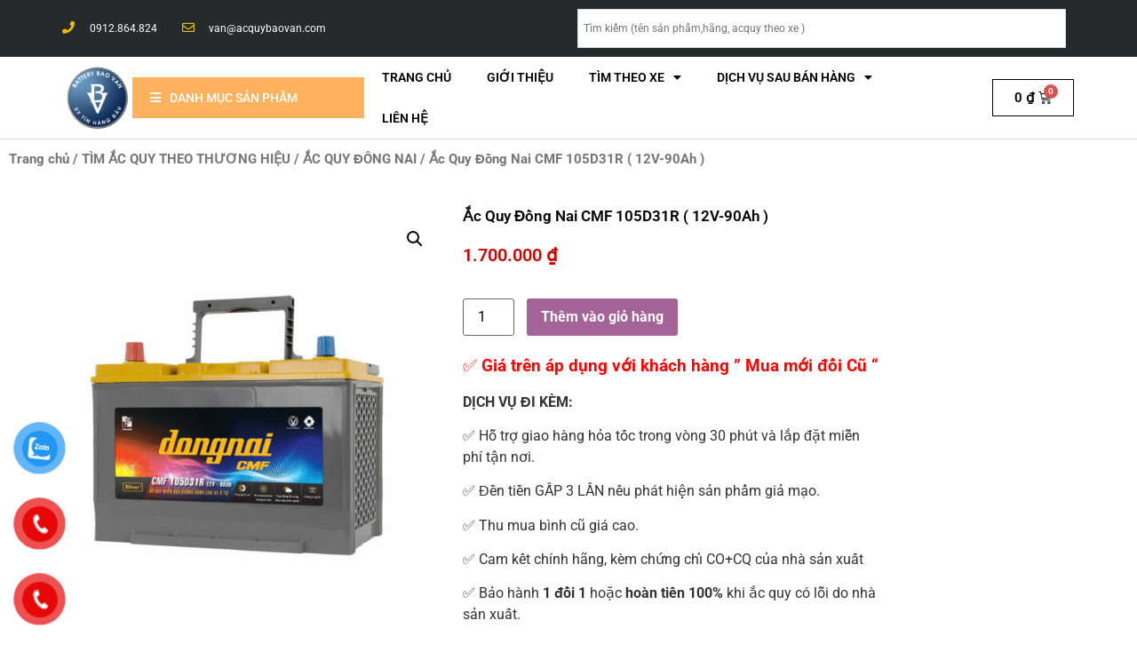

--- FILE ---
content_type: text/html; charset=UTF-8
request_url: https://acquybaovan.com/san-pham/dong-nai-cmf-105d31r-12v-90ah/
body_size: 95214
content:
<!doctype html>
<html lang="vi">
<head>
	<meta charset="UTF-8">
		<meta name="viewport" content="width=device-width, initial-scale=1">
	<link rel="profile" href="https://gmpg.org/xfn/11">
	<style>#wpadminbar #wp-admin-bar-wccp_free_top_button .ab-icon:before{content:"\f160";color:#02ca02;top:3px}#wpadminbar #wp-admin-bar-wccp_free_top_button .ab-icon{transform:rotate(45deg)}</style>
<meta name='robots' content='index, follow, max-image-preview:large, max-snippet:-1, max-video-preview:-1' />

<!-- Google Tag Manager for WordPress by gtm4wp.com -->
<script data-cfasync="false" data-pagespeed-no-defer>
	var gtm4wp_datalayer_name = "dataLayer";
	var dataLayer = dataLayer || [];
	const gtm4wp_use_sku_instead = false;
	const gtm4wp_currency = 'VND';
	const gtm4wp_product_per_impression = 10;
	const gtm4wp_clear_ecommerce = false;
</script>
<!-- End Google Tag Manager for WordPress by gtm4wp.com -->
	<!-- This site is optimized with the Yoast SEO plugin v23.5 - https://yoast.com/wordpress/plugins/seo/ -->
	<title>Ắc Quy Đồng Nai CMF 105D31R ( 12V-90Ah ) - ẮC QUY BẢO VÂN</title>
	<meta name="description" content="Đồng Nai CMF 105D31R ( 12V-90Ah ), Đồng Nai CMF 105D31R,ắc quy chính hãng, ắc quy giá tốt, ắc quy uy tín, ac quy hcm, ắc quy HCM, ac quy chinh hang" />
	<link rel="canonical" href="https://acquybaovan.com/san-pham/dong-nai-cmf-105d31r-12v-90ah/" />
	<meta property="og:locale" content="vi_VN" />
	<meta property="og:type" content="article" />
	<meta property="og:title" content="Ắc Quy Đồng Nai CMF 105D31R ( 12V-90Ah ) - ẮC QUY BẢO VÂN" />
	<meta property="og:description" content="Đồng Nai CMF 105D31R ( 12V-90Ah ), Đồng Nai CMF 105D31R,ắc quy chính hãng, ắc quy giá tốt, ắc quy uy tín, ac quy hcm, ắc quy HCM, ac quy chinh hang" />
	<meta property="og:url" content="https://acquybaovan.com/san-pham/dong-nai-cmf-105d31r-12v-90ah/" />
	<meta property="og:site_name" content="ẮC QUY BẢO VÂN" />
	<meta property="article:modified_time" content="2024-10-26T13:12:50+00:00" />
	<meta property="og:image" content="https://acquybaovan.com/wp-content/uploads/2019/09/dong_nai_105D31R_bao_van.jpg" />
	<meta property="og:image:width" content="1000" />
	<meta property="og:image:height" content="1000" />
	<meta property="og:image:type" content="image/jpeg" />
	<meta name="twitter:card" content="summary_large_image" />
	<meta name="twitter:label1" content="Ước tính thời gian đọc" />
	<meta name="twitter:data1" content="3 phút" />
	<script type="application/ld+json" class="yoast-schema-graph">{"@context":"https://schema.org","@graph":[{"@type":"WebPage","@id":"https://acquybaovan.com/san-pham/dong-nai-cmf-105d31r-12v-90ah/","url":"https://acquybaovan.com/san-pham/dong-nai-cmf-105d31r-12v-90ah/","name":"Ắc Quy Đồng Nai CMF 105D31R ( 12V-90Ah ) - ẮC QUY BẢO VÂN","isPartOf":{"@id":"https://acquybaovan.com/#website"},"primaryImageOfPage":{"@id":"https://acquybaovan.com/san-pham/dong-nai-cmf-105d31r-12v-90ah/#primaryimage"},"image":{"@id":"https://acquybaovan.com/san-pham/dong-nai-cmf-105d31r-12v-90ah/#primaryimage"},"thumbnailUrl":"https://acquybaovan.com/wp-content/uploads/2019/09/dong_nai_105D31R_bao_van.jpg","datePublished":"2019-09-06T11:58:49+00:00","dateModified":"2024-10-26T13:12:50+00:00","description":"Đồng Nai CMF 105D31R ( 12V-90Ah ), Đồng Nai CMF 105D31R,ắc quy chính hãng, ắc quy giá tốt, ắc quy uy tín, ac quy hcm, ắc quy HCM, ac quy chinh hang","breadcrumb":{"@id":"https://acquybaovan.com/san-pham/dong-nai-cmf-105d31r-12v-90ah/#breadcrumb"},"inLanguage":"vi","potentialAction":[{"@type":"ReadAction","target":["https://acquybaovan.com/san-pham/dong-nai-cmf-105d31r-12v-90ah/"]}]},{"@type":"ImageObject","inLanguage":"vi","@id":"https://acquybaovan.com/san-pham/dong-nai-cmf-105d31r-12v-90ah/#primaryimage","url":"https://acquybaovan.com/wp-content/uploads/2019/09/dong_nai_105D31R_bao_van.jpg","contentUrl":"https://acquybaovan.com/wp-content/uploads/2019/09/dong_nai_105D31R_bao_van.jpg","width":1000,"height":1000},{"@type":"BreadcrumbList","@id":"https://acquybaovan.com/san-pham/dong-nai-cmf-105d31r-12v-90ah/#breadcrumb","itemListElement":[{"@type":"ListItem","position":1,"name":"Trang chủ","item":"https://acquybaovan.com/"},{"@type":"ListItem","position":2,"name":"Cửa hàng","item":"https://acquybaovan.com/cua-hang/"},{"@type":"ListItem","position":3,"name":"Ắc Quy Đồng Nai CMF 105D31R ( 12V-90Ah )"}]},{"@type":"WebSite","@id":"https://acquybaovan.com/#website","url":"https://acquybaovan.com/","name":"ẮC QUY BẢO VÂN","description":"UY TÍN HÀNG ĐẦU","potentialAction":[{"@type":"SearchAction","target":{"@type":"EntryPoint","urlTemplate":"https://acquybaovan.com/?s={search_term_string}"},"query-input":{"@type":"PropertyValueSpecification","valueRequired":true,"valueName":"search_term_string"}}],"inLanguage":"vi"}]}</script>
	<!-- / Yoast SEO plugin. -->


<link rel="alternate" type="application/rss+xml" title="Dòng thông tin ẮC QUY BẢO VÂN &raquo;" href="https://acquybaovan.com/feed/" />
<link rel="alternate" type="application/rss+xml" title="ẮC QUY BẢO VÂN &raquo; Dòng bình luận" href="https://acquybaovan.com/comments/feed/" />
<script data-optimized="1" type="text/javascript">window._wpemojiSettings={"baseUrl":"https:\/\/s.w.org\/images\/core\/emoji\/15.0.3\/72x72\/","ext":".png","svgUrl":"https:\/\/s.w.org\/images\/core\/emoji\/15.0.3\/svg\/","svgExt":".svg","source":{"concatemoji":"https:\/\/acquybaovan.com\/wp-includes\/js\/wp-emoji-release.min.js?ver=6.6.2"}};
/*! This file is auto-generated */
!function(i,n){var o,s,e;function c(e){try{var t={supportTests:e,timestamp:(new Date).valueOf()};sessionStorage.setItem(o,JSON.stringify(t))}catch(e){}}function p(e,t,n){e.clearRect(0,0,e.canvas.width,e.canvas.height),e.fillText(t,0,0);var t=new Uint32Array(e.getImageData(0,0,e.canvas.width,e.canvas.height).data),r=(e.clearRect(0,0,e.canvas.width,e.canvas.height),e.fillText(n,0,0),new Uint32Array(e.getImageData(0,0,e.canvas.width,e.canvas.height).data));return t.every(function(e,t){return e===r[t]})}function u(e,t,n){switch(t){case"flag":return n(e,"\ud83c\udff3\ufe0f\u200d\u26a7\ufe0f","\ud83c\udff3\ufe0f\u200b\u26a7\ufe0f")?!1:!n(e,"\ud83c\uddfa\ud83c\uddf3","\ud83c\uddfa\u200b\ud83c\uddf3")&&!n(e,"\ud83c\udff4\udb40\udc67\udb40\udc62\udb40\udc65\udb40\udc6e\udb40\udc67\udb40\udc7f","\ud83c\udff4\u200b\udb40\udc67\u200b\udb40\udc62\u200b\udb40\udc65\u200b\udb40\udc6e\u200b\udb40\udc67\u200b\udb40\udc7f");case"emoji":return!n(e,"\ud83d\udc26\u200d\u2b1b","\ud83d\udc26\u200b\u2b1b")}return!1}function f(e,t,n){var r="undefined"!=typeof WorkerGlobalScope&&self instanceof WorkerGlobalScope?new OffscreenCanvas(300,150):i.createElement("canvas"),a=r.getContext("2d",{willReadFrequently:!0}),o=(a.textBaseline="top",a.font="600 32px Arial",{});return e.forEach(function(e){o[e]=t(a,e,n)}),o}function t(e){var t=i.createElement("script");t.src=e,t.defer=!0,i.head.appendChild(t)}"undefined"!=typeof Promise&&(o="wpEmojiSettingsSupports",s=["flag","emoji"],n.supports={everything:!0,everythingExceptFlag:!0},e=new Promise(function(e){i.addEventListener("DOMContentLoaded",e,{once:!0})}),new Promise(function(t){var n=function(){try{var e=JSON.parse(sessionStorage.getItem(o));if("object"==typeof e&&"number"==typeof e.timestamp&&(new Date).valueOf()<e.timestamp+604800&&"object"==typeof e.supportTests)return e.supportTests}catch(e){}return null}();if(!n){if("undefined"!=typeof Worker&&"undefined"!=typeof OffscreenCanvas&&"undefined"!=typeof URL&&URL.createObjectURL&&"undefined"!=typeof Blob)try{var e="postMessage("+f.toString()+"("+[JSON.stringify(s),u.toString(),p.toString()].join(",")+"));",r=new Blob([e],{type:"text/javascript"}),a=new Worker(URL.createObjectURL(r),{name:"wpTestEmojiSupports"});return void(a.onmessage=function(e){c(n=e.data),a.terminate(),t(n)})}catch(e){}c(n=f(s,u,p))}t(n)}).then(function(e){for(var t in e)n.supports[t]=e[t],n.supports.everything=n.supports.everything&&n.supports[t],"flag"!==t&&(n.supports.everythingExceptFlag=n.supports.everythingExceptFlag&&n.supports[t]);n.supports.everythingExceptFlag=n.supports.everythingExceptFlag&&!n.supports.flag,n.DOMReady=!1,n.readyCallback=function(){n.DOMReady=!0}}).then(function(){return e}).then(function(){var e;n.supports.everything||(n.readyCallback(),(e=n.source||{}).concatemoji?t(e.concatemoji):e.wpemoji&&e.twemoji&&(t(e.twemoji),t(e.wpemoji)))}))}((window,document),window._wpemojiSettings)</script>
<link data-optimized="1" rel='stylesheet' id='bdt-uikit-css' href='https://acquybaovan.com/wp-content/litespeed/css/544c1f754fe6484c0506d93314b6a6d5.css?ver=76994' type='text/css' media='all' />
<link data-optimized="1" rel='stylesheet' id='element-pack-site-css' href='https://acquybaovan.com/wp-content/litespeed/css/5358a8a1391301fb3ec66a6b6743b4a6.css?ver=04407' type='text/css' media='all' />
<style id='wp-emoji-styles-inline-css' type='text/css'>img.wp-smiley,img.emoji{display:inline !important;border:none !important;box-shadow:none !important;height:1em !important;width:1em !important;margin:0 .07em !important;vertical-align:-.1em !important;background:0 0 !important;padding:0 !important}</style>
<link data-optimized="1" rel='stylesheet' id='wp-block-library-css' href='https://acquybaovan.com/wp-content/litespeed/css/381a8e5281370bf1bd1f926bc675959f.css?ver=75189' type='text/css' media='all' />
<link data-optimized="1" rel='stylesheet' id='wc-blocks-vendors-style-css' href='https://acquybaovan.com/wp-content/litespeed/css/06f883a71ddc19407ab6c1319080cf06.css?ver=2c7f8' type='text/css' media='all' />
<link data-optimized="1" rel='stylesheet' id='wc-blocks-style-css' href='https://acquybaovan.com/wp-content/litespeed/css/5d4c6cdd5a98a17b41c41211f3ae0915.css?ver=e4c79' type='text/css' media='all' />
<style id='classic-theme-styles-inline-css' type='text/css'>/*! This file is auto-generated */
.wp-block-button__link{color:#fff;background-color:#32373c;border-radius:9999px;box-shadow:none;text-decoration:none;padding:calc(.667em + 2px) calc(1.333em + 2px);font-size:1.125em}.wp-block-file__button{background:#32373c;color:#fff;text-decoration:none}</style>
<style id='global-styles-inline-css' type='text/css'>:root{--wp--preset--aspect-ratio--square:1;--wp--preset--aspect-ratio--4-3:4/3;--wp--preset--aspect-ratio--3-4:3/4;--wp--preset--aspect-ratio--3-2:3/2;--wp--preset--aspect-ratio--2-3:2/3;--wp--preset--aspect-ratio--16-9:16/9;--wp--preset--aspect-ratio--9-16:9/16;--wp--preset--color--black:#000;--wp--preset--color--cyan-bluish-gray:#abb8c3;--wp--preset--color--white:#fff;--wp--preset--color--pale-pink:#f78da7;--wp--preset--color--vivid-red:#cf2e2e;--wp--preset--color--luminous-vivid-orange:#ff6900;--wp--preset--color--luminous-vivid-amber:#fcb900;--wp--preset--color--light-green-cyan:#7bdcb5;--wp--preset--color--vivid-green-cyan:#00d084;--wp--preset--color--pale-cyan-blue:#8ed1fc;--wp--preset--color--vivid-cyan-blue:#0693e3;--wp--preset--color--vivid-purple:#9b51e0;--wp--preset--gradient--vivid-cyan-blue-to-vivid-purple:linear-gradient(135deg,rgba(6,147,227,1) 0%,#9b51e0 100%);--wp--preset--gradient--light-green-cyan-to-vivid-green-cyan:linear-gradient(135deg,#7adcb4 0%,#00d082 100%);--wp--preset--gradient--luminous-vivid-amber-to-luminous-vivid-orange:linear-gradient(135deg,rgba(252,185,0,1) 0%,rgba(255,105,0,1) 100%);--wp--preset--gradient--luminous-vivid-orange-to-vivid-red:linear-gradient(135deg,rgba(255,105,0,1) 0%,#cf2e2e 100%);--wp--preset--gradient--very-light-gray-to-cyan-bluish-gray:linear-gradient(135deg,#eee 0%,#a9b8c3 100%);--wp--preset--gradient--cool-to-warm-spectrum:linear-gradient(135deg,#4aeadc 0%,#9778d1 20%,#cf2aba 40%,#ee2c82 60%,#fb6962 80%,#fef84c 100%);--wp--preset--gradient--blush-light-purple:linear-gradient(135deg,#ffceec 0%,#9896f0 100%);--wp--preset--gradient--blush-bordeaux:linear-gradient(135deg,#fecda5 0%,#fe2d2d 50%,#6b003e 100%);--wp--preset--gradient--luminous-dusk:linear-gradient(135deg,#ffcb70 0%,#c751c0 50%,#4158d0 100%);--wp--preset--gradient--pale-ocean:linear-gradient(135deg,#fff5cb 0%,#b6e3d4 50%,#33a7b5 100%);--wp--preset--gradient--electric-grass:linear-gradient(135deg,#caf880 0%,#71ce7e 100%);--wp--preset--gradient--midnight:linear-gradient(135deg,#020381 0%,#2874fc 100%);--wp--preset--font-size--small:13px;--wp--preset--font-size--medium:20px;--wp--preset--font-size--large:36px;--wp--preset--font-size--x-large:42px;--wp--preset--spacing--20:.44rem;--wp--preset--spacing--30:.67rem;--wp--preset--spacing--40:1rem;--wp--preset--spacing--50:1.5rem;--wp--preset--spacing--60:2.25rem;--wp--preset--spacing--70:3.38rem;--wp--preset--spacing--80:5.06rem;--wp--preset--shadow--natural:6px 6px 9px rgba(0,0,0,.2);--wp--preset--shadow--deep:12px 12px 50px rgba(0,0,0,.4);--wp--preset--shadow--sharp:6px 6px 0px rgba(0,0,0,.2);--wp--preset--shadow--outlined:6px 6px 0px -3px rgba(255,255,255,1),6px 6px rgba(0,0,0,1);--wp--preset--shadow--crisp:6px 6px 0px rgba(0,0,0,1)}:where(.is-layout-flex){gap:.5em}:where(.is-layout-grid){gap:.5em}body .is-layout-flex{display:flex}.is-layout-flex{flex-wrap:wrap;align-items:center}.is-layout-flex>:is(*,div){margin:0}body .is-layout-grid{display:grid}.is-layout-grid>:is(*,div){margin:0}:where(.wp-block-columns.is-layout-flex){gap:2em}:where(.wp-block-columns.is-layout-grid){gap:2em}:where(.wp-block-post-template.is-layout-flex){gap:1.25em}:where(.wp-block-post-template.is-layout-grid){gap:1.25em}.has-black-color{color:var(--wp--preset--color--black) !important}.has-cyan-bluish-gray-color{color:var(--wp--preset--color--cyan-bluish-gray) !important}.has-white-color{color:var(--wp--preset--color--white) !important}.has-pale-pink-color{color:var(--wp--preset--color--pale-pink) !important}.has-vivid-red-color{color:var(--wp--preset--color--vivid-red) !important}.has-luminous-vivid-orange-color{color:var(--wp--preset--color--luminous-vivid-orange) !important}.has-luminous-vivid-amber-color{color:var(--wp--preset--color--luminous-vivid-amber) !important}.has-light-green-cyan-color{color:var(--wp--preset--color--light-green-cyan) !important}.has-vivid-green-cyan-color{color:var(--wp--preset--color--vivid-green-cyan) !important}.has-pale-cyan-blue-color{color:var(--wp--preset--color--pale-cyan-blue) !important}.has-vivid-cyan-blue-color{color:var(--wp--preset--color--vivid-cyan-blue) !important}.has-vivid-purple-color{color:var(--wp--preset--color--vivid-purple) !important}.has-black-background-color{background-color:var(--wp--preset--color--black) !important}.has-cyan-bluish-gray-background-color{background-color:var(--wp--preset--color--cyan-bluish-gray) !important}.has-white-background-color{background-color:var(--wp--preset--color--white) !important}.has-pale-pink-background-color{background-color:var(--wp--preset--color--pale-pink) !important}.has-vivid-red-background-color{background-color:var(--wp--preset--color--vivid-red) !important}.has-luminous-vivid-orange-background-color{background-color:var(--wp--preset--color--luminous-vivid-orange) !important}.has-luminous-vivid-amber-background-color{background-color:var(--wp--preset--color--luminous-vivid-amber) !important}.has-light-green-cyan-background-color{background-color:var(--wp--preset--color--light-green-cyan) !important}.has-vivid-green-cyan-background-color{background-color:var(--wp--preset--color--vivid-green-cyan) !important}.has-pale-cyan-blue-background-color{background-color:var(--wp--preset--color--pale-cyan-blue) !important}.has-vivid-cyan-blue-background-color{background-color:var(--wp--preset--color--vivid-cyan-blue) !important}.has-vivid-purple-background-color{background-color:var(--wp--preset--color--vivid-purple) !important}.has-black-border-color{border-color:var(--wp--preset--color--black) !important}.has-cyan-bluish-gray-border-color{border-color:var(--wp--preset--color--cyan-bluish-gray) !important}.has-white-border-color{border-color:var(--wp--preset--color--white) !important}.has-pale-pink-border-color{border-color:var(--wp--preset--color--pale-pink) !important}.has-vivid-red-border-color{border-color:var(--wp--preset--color--vivid-red) !important}.has-luminous-vivid-orange-border-color{border-color:var(--wp--preset--color--luminous-vivid-orange) !important}.has-luminous-vivid-amber-border-color{border-color:var(--wp--preset--color--luminous-vivid-amber) !important}.has-light-green-cyan-border-color{border-color:var(--wp--preset--color--light-green-cyan) !important}.has-vivid-green-cyan-border-color{border-color:var(--wp--preset--color--vivid-green-cyan) !important}.has-pale-cyan-blue-border-color{border-color:var(--wp--preset--color--pale-cyan-blue) !important}.has-vivid-cyan-blue-border-color{border-color:var(--wp--preset--color--vivid-cyan-blue) !important}.has-vivid-purple-border-color{border-color:var(--wp--preset--color--vivid-purple) !important}.has-vivid-cyan-blue-to-vivid-purple-gradient-background{background:var(--wp--preset--gradient--vivid-cyan-blue-to-vivid-purple) !important}.has-light-green-cyan-to-vivid-green-cyan-gradient-background{background:var(--wp--preset--gradient--light-green-cyan-to-vivid-green-cyan) !important}.has-luminous-vivid-amber-to-luminous-vivid-orange-gradient-background{background:var(--wp--preset--gradient--luminous-vivid-amber-to-luminous-vivid-orange) !important}.has-luminous-vivid-orange-to-vivid-red-gradient-background{background:var(--wp--preset--gradient--luminous-vivid-orange-to-vivid-red) !important}.has-very-light-gray-to-cyan-bluish-gray-gradient-background{background:var(--wp--preset--gradient--very-light-gray-to-cyan-bluish-gray) !important}.has-cool-to-warm-spectrum-gradient-background{background:var(--wp--preset--gradient--cool-to-warm-spectrum) !important}.has-blush-light-purple-gradient-background{background:var(--wp--preset--gradient--blush-light-purple) !important}.has-blush-bordeaux-gradient-background{background:var(--wp--preset--gradient--blush-bordeaux) !important}.has-luminous-dusk-gradient-background{background:var(--wp--preset--gradient--luminous-dusk) !important}.has-pale-ocean-gradient-background{background:var(--wp--preset--gradient--pale-ocean) !important}.has-electric-grass-gradient-background{background:var(--wp--preset--gradient--electric-grass) !important}.has-midnight-gradient-background{background:var(--wp--preset--gradient--midnight) !important}.has-small-font-size{font-size:var(--wp--preset--font-size--small) !important}.has-medium-font-size{font-size:var(--wp--preset--font-size--medium) !important}.has-large-font-size{font-size:var(--wp--preset--font-size--large) !important}.has-x-large-font-size{font-size:var(--wp--preset--font-size--x-large) !important}:where(.wp-block-post-template.is-layout-flex){gap:1.25em}:where(.wp-block-post-template.is-layout-grid){gap:1.25em}:where(.wp-block-columns.is-layout-flex){gap:2em}:where(.wp-block-columns.is-layout-grid){gap:2em}:root :where(.wp-block-pullquote){font-size:1.5em;line-height:1.6}</style>
<link data-optimized="1" rel='stylesheet' id='photoswipe-css' href='https://acquybaovan.com/wp-content/litespeed/css/f087d53bdf08e82fbf1c9f84449f89f8.css?ver=aaab2' type='text/css' media='all' />
<link data-optimized="1" rel='stylesheet' id='photoswipe-default-skin-css' href='https://acquybaovan.com/wp-content/litespeed/css/0840dc0117128a09557f8e293f820da4.css?ver=6f1fb' type='text/css' media='all' />
<link data-optimized="1" rel='stylesheet' id='woocommerce-layout-css' href='https://acquybaovan.com/wp-content/litespeed/css/6be52fff6cb6e4d97bb5a626c3904690.css?ver=7c168' type='text/css' media='all' />
<style id='woocommerce-layout-inline-css' type='text/css'>.infinite-scroll .woocommerce-pagination{display:none}</style>
<link data-optimized="1" rel='stylesheet' id='woocommerce-smallscreen-css' href='https://acquybaovan.com/wp-content/litespeed/css/b53477b2c7d120fe517d07afccdb6ec1.css?ver=cb33b' type='text/css' media='only screen and (max-width: 768px)' />
<link data-optimized="1" rel='stylesheet' id='woocommerce-general-css' href='https://acquybaovan.com/wp-content/litespeed/css/0a982d3690c03d605da2a18e78f933bb.css?ver=aff4c' type='text/css' media='all' />
<style id='woocommerce-inline-inline-css' type='text/css'>.woocommerce form .form-row .required{visibility:visible}</style>
<link data-optimized="1" rel='stylesheet' id='aws-style-css' href='https://acquybaovan.com/wp-content/litespeed/css/7697f9b99ec3ab4e7265b6ab0ac602eb.css?ver=2edf9' type='text/css' media='all' />
<link data-optimized="1" rel='stylesheet' id='pzf-style-css' href='https://acquybaovan.com/wp-content/litespeed/css/cf7fb4656c766e00bfe139e55ac6aae8.css?ver=4edd7' type='text/css' media='all' />
<link data-optimized="1" rel='stylesheet' id='hello-elementor-css' href='https://acquybaovan.com/wp-content/litespeed/css/1f800fa142aec8d73093fcd350efa9c3.css?ver=7aad0' type='text/css' media='all' />
<link data-optimized="1" rel='stylesheet' id='hello-elementor-theme-style-css' href='https://acquybaovan.com/wp-content/litespeed/css/10ce4b2e54e45181ae6d539502804873.css?ver=14a1c' type='text/css' media='all' />
<link data-optimized="1" rel='stylesheet' id='jet-woo-builder-css' href='https://acquybaovan.com/wp-content/litespeed/css/74fc219369b8dff1f36cfdf7d2f00aee.css?ver=71159' type='text/css' media='all' />
<style id='jet-woo-builder-inline-css' type='text/css'>@font-face{font-family:"WooCommerce";src:url("https://acquybaovan.com/wp-content/plugins/woocommerce/assets/fonts/WooCommerce.eot");src:url("https://acquybaovan.com/wp-content/plugins/woocommerce/assets/fonts/WooCommerce.eot?#iefix") format("embedded-opentype"),url("https://acquybaovan.com/wp-content/plugins/woocommerce/assets/fonts/WooCommerce.woff") format("woff"),url("https://acquybaovan.com/wp-content/plugins/woocommerce/assets/fonts/WooCommerce.ttf") format("truetype"),url("https://acquybaovan.com/wp-content/plugins/woocommerce/assets/fonts/WooCommerce.svg#WooCommerce") format("svg");font-weight:400;font-style:normal}</style>
<link data-optimized="1" rel='stylesheet' id='jet-woo-builder-frontend-css' href='https://acquybaovan.com/wp-content/litespeed/css/99bdf4c543dc6e55c77ef393a7ccb89d.css?ver=3ecf8' type='text/css' media='all' />
<link data-optimized="1" rel='stylesheet' id='elementor-icons-css' href='https://acquybaovan.com/wp-content/litespeed/css/d4d417d9bb2ad8413b9ba76a69ad7a72.css?ver=61b3c' type='text/css' media='all' />
<link data-optimized="1" rel='stylesheet' id='elementor-animations-css' href='https://acquybaovan.com/wp-content/litespeed/css/74b3adb37f676c60f072f4f8bba6a149.css?ver=6a8c4' type='text/css' media='all' />
<link data-optimized="1" rel='stylesheet' id='elementor-frontend-css' href='https://acquybaovan.com/wp-content/litespeed/css/81e658597a4fe08c192824783b95405e.css?ver=c099d' type='text/css' media='all' />
<style id='elementor-frontend-inline-css' type='text/css'>@font-face{font-family:eicons;src:url(https://acquybaovan.com/wp-content/plugins/elementor/assets/lib/eicons/fonts/eicons.eot?5.10.0);src:url(https://acquybaovan.com/wp-content/plugins/elementor/assets/lib/eicons/fonts/eicons.eot?5.10.0#iefix) format("embedded-opentype"),url(https://acquybaovan.com/wp-content/plugins/elementor/assets/lib/eicons/fonts/eicons.woff2?5.10.0) format("woff2"),url(https://acquybaovan.com/wp-content/plugins/elementor/assets/lib/eicons/fonts/eicons.woff?5.10.0) format("woff"),url(https://acquybaovan.com/wp-content/plugins/elementor/assets/lib/eicons/fonts/eicons.ttf?5.10.0) format("truetype"),url(https://acquybaovan.com/wp-content/plugins/elementor/assets/lib/eicons/fonts/eicons.svg?5.10.0#eicon) format("svg");font-weight:400;font-style:normal}</style>
<link data-optimized="1" rel='stylesheet' id='elementor-post-5107-css' href='https://acquybaovan.com/wp-content/litespeed/css/b9a24aa093fd708e1ff490e0327c4fa6.css?ver=d8b22' type='text/css' media='all' />
<link data-optimized="1" rel='stylesheet' id='elementor-pro-css' href='https://acquybaovan.com/wp-content/litespeed/css/a65016abe50a4a41747dd4eead9f29b5.css?ver=0d1de' type='text/css' media='all' />
<link data-optimized="1" rel='stylesheet' id='elementor-global-css' href='https://acquybaovan.com/wp-content/litespeed/css/55d275aed80ff11b2576ac8b361e1636.css?ver=62f88' type='text/css' media='all' />
<link data-optimized="1" rel='stylesheet' id='elementor-post-2836-css' href='https://acquybaovan.com/wp-content/litespeed/css/cc802e285217b5a6d1f8c5b60175564c.css?ver=3beb6' type='text/css' media='all' />
<link data-optimized="1" rel='stylesheet' id='elementor-post-2914-css' href='https://acquybaovan.com/wp-content/litespeed/css/3733fbde2c5a5de17d22449ef1b9f279.css?ver=dfa64' type='text/css' media='all' />
<link data-optimized="1" rel='stylesheet' id='elementor-post-2911-css' href='https://acquybaovan.com/wp-content/litespeed/css/680cf94d8c6c7241a5a1d03089ce2ed3.css?ver=46e31' type='text/css' media='all' />
<link data-optimized="1" rel='stylesheet' id='elementor-icons-ekiticons-css' href='https://acquybaovan.com/wp-content/litespeed/css/4646eba0e5c593991471e3c5c3089be8.css?ver=89cb7' type='text/css' media='all' />
<link data-optimized="1" rel='stylesheet' id='ekit-widget-styles-css' href='https://acquybaovan.com/wp-content/litespeed/css/f7a9695f85b41b8973a4602c30871562.css?ver=42b31' type='text/css' media='all' />
<link data-optimized="1" rel='stylesheet' id='ekit-widget-styles-pro-css' href='https://acquybaovan.com/wp-content/litespeed/css/146f422855c2388767931c13772553d0.css?ver=ba338' type='text/css' media='all' />
<link data-optimized="1" rel='stylesheet' id='ekit-responsive-css' href='https://acquybaovan.com/wp-content/litespeed/css/936944859db3bfe3ccd4c0257da9a648.css?ver=63849' type='text/css' media='all' />
<link data-optimized="1" rel='stylesheet' id='google-fonts-1-css' href='https://acquybaovan.com/wp-content/litespeed/css/97df36ca6aafc85be825547eabf99037.css?ver=99037' type='text/css' media='all' />
<link data-optimized="1" rel='stylesheet' id='elementor-icons-shared-0-css' href='https://acquybaovan.com/wp-content/litespeed/css/4fd824cc9be4ed0de79a06c3d5762a53.css?ver=5b7ce' type='text/css' media='all' />
<link data-optimized="1" rel='stylesheet' id='elementor-icons-fa-solid-css' href='https://acquybaovan.com/wp-content/litespeed/css/3b1ff853b5a51ce7b6037da1d59bcffa.css?ver=52aa5' type='text/css' media='all' />
<link data-optimized="1" rel='stylesheet' id='elementor-icons-fa-regular-css' href='https://acquybaovan.com/wp-content/litespeed/css/413a032237228045848aea587fc66a3e.css?ver=65df6' type='text/css' media='all' />
<link data-optimized="1" rel='stylesheet' id='elementor-icons-fa-brands-css' href='https://acquybaovan.com/wp-content/litespeed/css/1fc4e0bd246e49b2353bb3e388a32aa8.css?ver=1d438' type='text/css' media='all' />
<script type="text/javascript" src="https://acquybaovan.com/wp-includes/js/jquery/jquery.min.js?ver=3.7.1" id="jquery-core-js"></script>
<script data-optimized="1" type="text/javascript" src="https://acquybaovan.com/wp-content/litespeed/js/bc6e38360ec94a6f66b19c34418f4019.js?ver=6df12" id="jquery-migrate-js"></script>
<link rel="https://api.w.org/" href="https://acquybaovan.com/wp-json/" /><link rel="alternate" title="JSON" type="application/json" href="https://acquybaovan.com/wp-json/wp/v2/product/1532" /><link rel="EditURI" type="application/rsd+xml" title="RSD" href="https://acquybaovan.com/xmlrpc.php?rsd" />
<meta name="generator" content="WordPress 6.6.2" />
<meta name="generator" content="WooCommerce 6.3.1" />
<link rel='shortlink' href='https://acquybaovan.com/?p=1532' />
<link rel="alternate" title="oNhúng (JSON)" type="application/json+oembed" href="https://acquybaovan.com/wp-json/oembed/1.0/embed?url=https%3A%2F%2Facquybaovan.com%2Fsan-pham%2Fdong-nai-cmf-105d31r-12v-90ah%2F" />
<link rel="alternate" title="oNhúng (XML)" type="text/xml+oembed" href="https://acquybaovan.com/wp-json/oembed/1.0/embed?url=https%3A%2F%2Facquybaovan.com%2Fsan-pham%2Fdong-nai-cmf-105d31r-12v-90ah%2F&#038;format=xml" />
<!-- Google Tag Manager -->
<script>(function(w,d,s,l,i){w[l]=w[l]||[];w[l].push({'gtm.start':
new Date().getTime(),event:'gtm.js'});var f=d.getElementsByTagName(s)[0],
j=d.createElement(s),dl=l!='dataLayer'?'&l='+l:'';j.async=true;j.src=
'https://www.googletagmanager.com/gtm.js?id='+i+dl;f.parentNode.insertBefore(j,f);
})(window,document,'script','dataLayer','GTM-WX4ZS866');</script>
<!-- End Google Tag Manager --><script data-optimized="1" id="wpcp_disable_selection" type="text/javascript">var image_save_msg='You are not allowed to save images!';var no_menu_msg='Context Menu disabled!';var smessage="Content is protected !!";function disableEnterKey(e){var elemtype=e.target.tagName;elemtype=elemtype.toUpperCase();if(elemtype=="TEXT"||elemtype=="TEXTAREA"||elemtype=="INPUT"||elemtype=="PASSWORD"||elemtype=="SELECT"||elemtype=="OPTION"||elemtype=="EMBED"){elemtype='TEXT'}
if(e.ctrlKey){var key;if(window.event)
key=window.event.keyCode;else key=e.which;if(elemtype!='TEXT'&&(key==97||key==65||key==67||key==99||key==88||key==120||key==26||key==85||key==86||key==83||key==43||key==73)){if(wccp_free_iscontenteditable(e))return!0;show_wpcp_message('You are not allowed to copy content or view source');return!1}else return!0}}
function wccp_free_iscontenteditable(e){var e=e||window.event;var target=e.target||e.srcElement;var elemtype=e.target.nodeName;elemtype=elemtype.toUpperCase();var iscontenteditable="false";if(typeof target.getAttribute!="undefined")iscontenteditable=target.getAttribute("contenteditable");var iscontenteditable2=!1;if(typeof target.isContentEditable!="undefined")iscontenteditable2=target.isContentEditable;if(target.parentElement.isContentEditable)iscontenteditable2=!0;if(iscontenteditable=="true"||iscontenteditable2==!0){if(typeof target.style!="undefined")target.style.cursor="text";return!0}}
function disable_copy(e){var e=e||window.event;var elemtype=e.target.tagName;elemtype=elemtype.toUpperCase();if(elemtype=="TEXT"||elemtype=="TEXTAREA"||elemtype=="INPUT"||elemtype=="PASSWORD"||elemtype=="SELECT"||elemtype=="OPTION"||elemtype=="EMBED"){elemtype='TEXT'}
if(wccp_free_iscontenteditable(e))return!0;var isSafari=/Safari/.test(navigator.userAgent)&&/Apple Computer/.test(navigator.vendor);var checker_IMG='';if(elemtype=="IMG"&&checker_IMG=='checked'&&e.detail>=2){show_wpcp_message(alertMsg_IMG);return!1}
if(elemtype!="TEXT"){if(smessage!==""&&e.detail==2)
show_wpcp_message(smessage);if(isSafari)
return!0;else return!1}}
function disable_copy_ie(){var e=e||window.event;var elemtype=window.event.srcElement.nodeName;elemtype=elemtype.toUpperCase();if(wccp_free_iscontenteditable(e))return!0;if(elemtype=="IMG"){show_wpcp_message(alertMsg_IMG);return!1}
if(elemtype!="TEXT"&&elemtype!="TEXTAREA"&&elemtype!="INPUT"&&elemtype!="PASSWORD"&&elemtype!="SELECT"&&elemtype!="OPTION"&&elemtype!="EMBED"){return!1}}
function reEnable(){return!0}
document.onkeydown=disableEnterKey;document.onselectstart=disable_copy_ie;if(navigator.userAgent.indexOf('MSIE')==-1){document.onmousedown=disable_copy;document.onclick=reEnable}
function disableSelection(target){if(typeof target.onselectstart!="undefined")
target.onselectstart=disable_copy_ie;else if(typeof target.style.MozUserSelect!="undefined"){target.style.MozUserSelect="none"}else target.onmousedown=function(){return!1}
target.style.cursor="default"}
window.onload=function(){disableSelection(document.body)};var onlongtouch;var timer;var touchduration=1000;var elemtype="";function touchstart(e){var e=e||window.event;var target=e.target||e.srcElement;elemtype=window.event.srcElement.nodeName;elemtype=elemtype.toUpperCase();if(!wccp_pro_is_passive())e.preventDefault();if(!timer){timer=setTimeout(onlongtouch,touchduration)}}
function touchend(){if(timer){clearTimeout(timer);timer=null}
onlongtouch()}
onlongtouch=function(e){if(elemtype!="TEXT"&&elemtype!="TEXTAREA"&&elemtype!="INPUT"&&elemtype!="PASSWORD"&&elemtype!="SELECT"&&elemtype!="EMBED"&&elemtype!="OPTION"){if(window.getSelection){if(window.getSelection().empty){window.getSelection().empty()}else if(window.getSelection().removeAllRanges){window.getSelection().removeAllRanges()}}else if(document.selection){document.selection.empty()}
return!1}};document.addEventListener("DOMContentLoaded",function(event){window.addEventListener("touchstart",touchstart,!1);window.addEventListener("touchend",touchend,!1)});function wccp_pro_is_passive(){var cold=!1,hike=function(){};try{const object1={};var aid=Object.defineProperty(object1,'passive',{get(){cold=!0}});window.addEventListener('test',hike,aid);window.removeEventListener('test',hike,aid)}catch(e){}
return cold}</script>
<script data-optimized="1" id="wpcp_disable_Right_Click" type="text/javascript">document.ondragstart=function(){return!1}
function nocontext(e){return!1}
document.oncontextmenu=nocontext</script>
<style>.unselectable{-moz-user-select:none;-webkit-user-select:none;cursor:default}html{-webkit-touch-callout:none;-webkit-user-select:none;-khtml-user-select:none;-moz-user-select:none;-ms-user-select:none;user-select:none;-webkit-tap-highlight-color:rgba(0,0,0,0)}</style>
<script data-optimized="1" id="wpcp_css_disable_selection" type="text/javascript">var e=document.getElementsByTagName('body')[0];if(e){e.setAttribute('unselectable',"on")}</script>

<!-- Google Tag Manager for WordPress by gtm4wp.com -->
<!-- GTM Container placement set to automatic -->
<script data-cfasync="false" data-pagespeed-no-defer type="text/javascript">
	var dataLayer_content = {"pagePostType":"product","pagePostType2":"single-product","pagePostAuthor":"admin","productRatingCounts":[],"productAverageRating":0,"productReviewCount":0,"productType":"simple","productIsVariable":0};
	dataLayer.push( dataLayer_content );
</script>
<script data-cfasync="false">
(function(w,d,s,l,i){w[l]=w[l]||[];w[l].push({'gtm.start':
new Date().getTime(),event:'gtm.js'});var f=d.getElementsByTagName(s)[0],
j=d.createElement(s),dl=l!='dataLayer'?'&l='+l:'';j.async=true;j.src=
'//www.googletagmanager.com/gtm.js?id='+i+dl;f.parentNode.insertBefore(j,f);
})(window,document,'script','dataLayer','GTM-WX4ZS866');
</script>
<!-- End Google Tag Manager for WordPress by gtm4wp.com --><!-- Analytics by WP Statistics v14.10.2 - https://wp-statistics.com/ -->
	<noscript><style>.woocommerce-product-gallery{ opacity: 1 !important; }</style></noscript>
	
                <script>window.addEventListener("load",function(){var awsDiviSearch=document.querySelectorAll("header .et_pb_menu__search-button");if(awsDiviSearch){for(var i=0;i<awsDiviSearch.length;i++){awsDiviSearch[i].addEventListener("click",function(){window.setTimeout(function(){document.querySelector(".et_pb_menu__search-container .aws-container .aws-search-field").focus();jQuery(".aws-search-result").hide()},100)},!1)}}},!1)</script><link rel="icon" href="https://acquybaovan.com/wp-content/uploads/2022/03/cropped-logo-32x32.png" sizes="32x32" />
<link rel="icon" href="https://acquybaovan.com/wp-content/uploads/2022/03/cropped-logo-192x192.png" sizes="192x192" />
<link rel="apple-touch-icon" href="https://acquybaovan.com/wp-content/uploads/2022/03/cropped-logo-180x180.png" />
<meta name="msapplication-TileImage" content="https://acquybaovan.com/wp-content/uploads/2022/03/cropped-logo-270x270.png" />
		<style type="text/css" id="wp-custom-css">.menuhangxe{position:static !important}.menuhangxe>ul{width:100% !important;background:#fff;max-height:380px;overflow-y:scroll}.menuhangxe .row{display:flex;flex-flow:row wrap;width:100%}.list_hangxe a:hover{color:#e13636}@media screen and (max-width:549px){.hidesm{display:none !important}.menuxe_sm>ul.elementskit-dropdown{display:block !important;max-height:480px;overflow-y:scroll}.menuxe_sm>a{display:none !important}}</style>
		</head>
<body data-rsssl=1 class="product-template-default single single-product postid-1532 theme-hello-elementor woocommerce woocommerce-page woocommerce-no-js unselectable elementor-default elementor-template-full-width elementor-kit-5107 elementor-page-2911">

<!-- Google Tag Manager (noscript) -->
<noscript><iframe src="https://www.googletagmanager.com/ns.html?id=GTM-WX4ZS866"
height="0" width="0" style="display:none;visibility:hidden"></iframe></noscript>
<!-- End Google Tag Manager (noscript) -->
<!-- GTM Container placement set to automatic -->
<!-- Google Tag Manager (noscript) -->
				<noscript><iframe src="https://www.googletagmanager.com/ns.html?id=GTM-WX4ZS866" height="0" width="0" style="display:none;visibility:hidden" aria-hidden="true"></iframe></noscript>
<!-- End Google Tag Manager (noscript) -->		<div data-elementor-type="header" data-elementor-id="2836" class="elementor elementor-2836 elementor-location-header" data-elementor-settings="[]">
		<div class="elementor-section-wrap">
					<section class="elementor-section elementor-top-section elementor-element elementor-element-1b252f1c elementor-section-height-min-height elementor-section-content-middle elementor-hidden-tablet elementor-hidden-phone elementor-section-boxed elementor-section-height-default elementor-section-items-middle" data-id="1b252f1c" data-element_type="section" data-settings="{&quot;background_background&quot;:&quot;classic&quot;}">
						<div class="elementor-container elementor-column-gap-no">
					<div class="elementor-column elementor-col-50 elementor-top-column elementor-element elementor-element-53ee7755" data-id="53ee7755" data-element_type="column">
			<div class="elementor-widget-wrap elementor-element-populated">
								<div class="elementor-element elementor-element-3535209 elementor-icon-list--layout-inline elementor-mobile-align-center elementor-hidden-phone elementor-list-item-link-full_width elementor-widget elementor-widget-icon-list" data-id="3535209" data-element_type="widget" data-widget_type="icon-list.default">
				<div class="elementor-widget-container">
					<ul class="elementor-icon-list-items elementor-inline-items">
							<li class="elementor-icon-list-item elementor-inline-item">
											<span class="elementor-icon-list-icon">
							<i aria-hidden="true" class="fas fa-phone"></i>						</span>
										<span class="elementor-icon-list-text">0912.864.824</span>
									</li>
								<li class="elementor-icon-list-item elementor-inline-item">
											<span class="elementor-icon-list-icon">
							<i aria-hidden="true" class="far fa-envelope"></i>						</span>
										<span class="elementor-icon-list-text">van@acquybaovan.com</span>
									</li>
						</ul>
				</div>
				</div>
					</div>
		</div>
				<div class="elementor-column elementor-col-50 elementor-top-column elementor-element elementor-element-4601e9d8" data-id="4601e9d8" data-element_type="column">
			<div class="elementor-widget-wrap elementor-element-populated">
								<div class="elementor-element elementor-element-af9239b elementor-widget elementor-widget-aws" data-id="af9239b" data-element_type="widget" data-widget_type="aws.default">
				<div class="elementor-widget-container">
			<div class="aws-container" data-url="/?wc-ajax=aws_action" data-siteurl="https://acquybaovan.com" data-lang="" data-show-loader="true" data-show-more="true" data-show-page="true" data-ajax-search="true" data-show-clear="true" data-mobile-screen="false" data-use-analytics="true" data-min-chars="1" data-buttons-order="1" data-timeout="300" data-is-mobile="false" data-page-id="1532" data-tax="" ><form class="aws-search-form" action="https://acquybaovan.com/" method="get" role="search" ><div class="aws-wrapper"><label class="aws-search-label" for="696e5e60a7c12">Tìm kiếm (tên sản phẩm,hãng, acquy theo xe )</label><input type="search" name="s" id="696e5e60a7c12" value="" class="aws-search-field" placeholder="Tìm kiếm (tên sản phẩm,hãng, acquy theo xe )" autocomplete="off" /><input type="hidden" name="post_type" value="product"><input type="hidden" name="type_aws" value="true"><div class="aws-search-clear"><span>×</span></div><div class="aws-loader"></div></div></form></div>		</div>
				</div>
					</div>
		</div>
							</div>
		</section>
				<section class="elementor-section elementor-top-section elementor-element elementor-element-4104426 elementor-section-content-middle elementor-hidden-phone elementor-section-boxed elementor-section-height-default elementor-section-height-default" data-id="4104426" data-element_type="section" data-settings="{&quot;background_background&quot;:&quot;classic&quot;,&quot;sticky&quot;:&quot;top&quot;,&quot;sticky_on&quot;:[&quot;desktop&quot;,&quot;tablet&quot;,&quot;mobile&quot;],&quot;sticky_offset&quot;:0,&quot;sticky_effects_offset&quot;:0}">
						<div class="elementor-container elementor-column-gap-no">
					<div class="elementor-column elementor-col-25 elementor-top-column elementor-element elementor-element-2ee826b0" data-id="2ee826b0" data-element_type="column">
			<div class="elementor-widget-wrap elementor-element-populated">
								<div class="elementor-element elementor-element-5da4cc4 elementor-widget elementor-widget-image" data-id="5da4cc4" data-element_type="widget" data-widget_type="image.default">
				<div class="elementor-widget-container">
																<a href="https://acquybaovan.com/">
							<img width="105" height="105" src="https://acquybaovan.com/wp-content/uploads/2022/03/logo.png" class="attachment-large size-large" alt="" decoding="async" srcset="https://acquybaovan.com/wp-content/uploads/2022/03/logo.png 105w, https://acquybaovan.com/wp-content/uploads/2022/03/logo-100x100.png 100w" sizes="(max-width: 105px) 100vw, 105px" />								</a>
															</div>
				</div>
					</div>
		</div>
				<div class="elementor-column elementor-col-25 elementor-top-column elementor-element elementor-element-561d11b4" data-id="561d11b4" data-element_type="column">
			<div class="elementor-widget-wrap elementor-element-populated">
								<div class="elementor-element elementor-element-7984834 elementor-widget elementor-widget-ekit-vertical-menu" data-id="7984834" data-element_type="widget" data-widget_type="ekit-vertical-menu.default">
				<div class="elementor-widget-container">
			<div class="ekit-wid-con">        <div 
            class="ekit-vertical-main-menu-wraper ekit-vertical-main-menu-on-click  badge-position-left"
        >
                        <a href="#" class="ekit-vertical-menu-tigger">
                                <i class="fas fa-bars vertical-menu-right-icon vertical-menu-icon"></i>
                                            <span class="ekit-vertical-menu-tigger-title">DANH MỤC SẢN PHẨM</span>
                                            </a>
                        <div class="ekit-vertical-menu-container"><ul id="menu-menu-hang-xe" class="ekit-vertical-navbar-nav submenu-click-on-icon"><li id="menu-item-3563" class="menu-item menu-item-type-taxonomy menu-item-object-product_cat current-product-ancestor menu-item-has-children menu-item-3563 nav-item elementskit-dropdown-has relative_position elementskit-dropdown-menu-default_width elementskit-mobile-builder-content" data-vertical-menu=750px><a href="https://acquybaovan.com/danh-muc-san-pham/tim-ac-quy-theo-thuong-hieu/" class="ekit-menu-nav-link ekit-menu-dropdown-toggle">TÌM ẮC QUY THEO THƯƠNG HIỆU<i class="icon icon-down-arrow1 elementskit-submenu-indicator"></i></a>
<ul class="elementskit-dropdown elementskit-submenu-panel">
	<li id="menu-item-3568" class="menu-item menu-item-type-taxonomy menu-item-object-product_cat menu-item-3568 nav-item elementskit-mobile-builder-content" data-vertical-menu=750px><a href="https://acquybaovan.com/danh-muc-san-pham/tim-ac-quy-theo-thuong-hieu/ac-quy-gs/" class=" dropdown-item">ẮC QUY GS</a>	<li id="menu-item-3569" class="menu-item menu-item-type-taxonomy menu-item-object-product_cat current-product-ancestor current-menu-parent current-product-parent menu-item-3569 nav-item elementskit-mobile-builder-content" data-vertical-menu=750px><a href="https://acquybaovan.com/danh-muc-san-pham/tim-ac-quy-theo-thuong-hieu/ac-quy-dong-nai/" class=" dropdown-item">ẮC QUY ĐỒNG NAI</a>	<li id="menu-item-3578" class="menu-item menu-item-type-taxonomy menu-item-object-product_cat menu-item-3578 nav-item elementskit-mobile-builder-content" data-vertical-menu=750px><a href="https://acquybaovan.com/danh-muc-san-pham/tim-ac-quy-theo-thuong-hieu/ac-quy-enimac/" class=" dropdown-item">ẮC QUY ENIMAC</a>	<li id="menu-item-3576" class="menu-item menu-item-type-taxonomy menu-item-object-product_cat menu-item-3576 nav-item elementskit-mobile-builder-content" data-vertical-menu=750px><a href="https://acquybaovan.com/danh-muc-san-pham/tim-ac-quy-theo-thuong-hieu/ac-quy-tia-sang/" class=" dropdown-item">ẮC QUY TIA SÁNG</a>	<li id="menu-item-3580" class="menu-item menu-item-type-taxonomy menu-item-object-product_cat menu-item-3580 nav-item elementskit-mobile-builder-content" data-vertical-menu=750px><a href="https://acquybaovan.com/danh-muc-san-pham/tim-ac-quy-theo-thuong-hieu/ac-quy-globe/" class=" dropdown-item">ẮC QUY GLOBE</a>	<li id="menu-item-3575" class="menu-item menu-item-type-taxonomy menu-item-object-product_cat menu-item-3575 nav-item elementskit-mobile-builder-content" data-vertical-menu=750px><a href="https://acquybaovan.com/danh-muc-san-pham/tim-ac-quy-theo-thuong-hieu/ac-quy-rocket/" class=" dropdown-item">ẮC QUY ROCKET</a>	<li id="menu-item-3577" class="menu-item menu-item-type-taxonomy menu-item-object-product_cat menu-item-3577 nav-item elementskit-mobile-builder-content" data-vertical-menu=750px><a href="https://acquybaovan.com/danh-muc-san-pham/tim-ac-quy-theo-thuong-hieu/ac-quy-varta/" class=" dropdown-item">ẮC QUY VARTA</a>	<li id="menu-item-3566" class="menu-item menu-item-type-taxonomy menu-item-object-product_cat menu-item-3566 nav-item elementskit-mobile-builder-content" data-vertical-menu=750px><a href="https://acquybaovan.com/danh-muc-san-pham/tim-ac-quy-theo-thuong-hieu/ac-quy-delkor/" class=" dropdown-item">ẮC QUY DELKOR</a>	<li id="menu-item-3565" class="menu-item menu-item-type-taxonomy menu-item-object-product_cat menu-item-3565 nav-item elementskit-mobile-builder-content" data-vertical-menu=750px><a href="https://acquybaovan.com/danh-muc-san-pham/tim-ac-quy-theo-thuong-hieu/ac-quy-atlas/" class=" dropdown-item">ẮC QUY ATLAS</a>	<li id="menu-item-4632" class="menu-item menu-item-type-taxonomy menu-item-object-product_cat menu-item-4632 nav-item elementskit-mobile-builder-content" data-vertical-menu=750px><a href="https://acquybaovan.com/danh-muc-san-pham/tim-ac-quy-theo-thuong-hieu/ac-quy-amaron/" class=" dropdown-item">ẮC QUY AMARON</a></ul>
</li>
<li id="menu-item-3537" class="menu-item menu-item-type-taxonomy menu-item-object-product_cat menu-item-3537 nav-item elementskit-mobile-builder-content" data-vertical-menu=750px><a href="https://acquybaovan.com/danh-muc-san-pham/ac-quy-may-cha-san/" class="ekit-menu-nav-link">ẮC QUY MÁY CHÀ SÀN</a></li>
<li id="menu-item-3538" class="menu-item menu-item-type-taxonomy menu-item-object-product_cat menu-item-has-children menu-item-3538 nav-item elementskit-dropdown-has relative_position elementskit-dropdown-menu-default_width elementskit-mobile-builder-content" data-vertical-menu=750px><a href="https://acquybaovan.com/danh-muc-san-pham/ac-quy-ups-luu-tru-dien/" class="ekit-menu-nav-link ekit-menu-dropdown-toggle">ẮC QUY UPS &#8211; LƯU TRỮ ĐIỆN<i class="icon icon-down-arrow1 elementskit-submenu-indicator"></i></a>
<ul class="elementskit-dropdown elementskit-submenu-panel">
	<li id="menu-item-3539" class="menu-item menu-item-type-taxonomy menu-item-object-product_cat menu-item-3539 nav-item elementskit-mobile-builder-content" data-vertical-menu=750px><a href="https://acquybaovan.com/danh-muc-san-pham/ac-quy-ups-luu-tru-dien/ac-quy-csb/" class=" dropdown-item">ẮC QUY CSB</a>	<li id="menu-item-3540" class="menu-item menu-item-type-taxonomy menu-item-object-product_cat menu-item-3540 nav-item elementskit-mobile-builder-content" data-vertical-menu=750px><a href="https://acquybaovan.com/danh-muc-san-pham/ac-quy-ups-luu-tru-dien/ac-quy-eagle-thailand/" class=" dropdown-item">ẮC QUY EAGLE &#8211; THÁILAND</a>	<li id="menu-item-3541" class="menu-item menu-item-type-taxonomy menu-item-object-product_cat menu-item-3541 nav-item elementskit-mobile-builder-content" data-vertical-menu=750px><a href="https://acquybaovan.com/danh-muc-san-pham/ac-quy-ups-luu-tru-dien/ac-quy-globe-long/" class=" dropdown-item">ẮC QUY GLOBE &#8211; LONG</a>	<li id="menu-item-3542" class="menu-item menu-item-type-taxonomy menu-item-object-product_cat menu-item-3542 nav-item elementskit-mobile-builder-content" data-vertical-menu=750px><a href="https://acquybaovan.com/danh-muc-san-pham/ac-quy-ups-luu-tru-dien/ac-quy-panasonic-vien-thong/" class=" dropdown-item">ẮC QUY PANASONIC &#8211; VIỄN THÔNG</a>	<li id="menu-item-3543" class="menu-item menu-item-type-taxonomy menu-item-object-product_cat menu-item-3543 nav-item elementskit-mobile-builder-content" data-vertical-menu=750px><a href="https://acquybaovan.com/danh-muc-san-pham/ac-quy-ups-luu-tru-dien/ac-quy-phoenix/" class=" dropdown-item">ẮC QUY PHOENIX</a>	<li id="menu-item-3544" class="menu-item menu-item-type-taxonomy menu-item-object-product_cat menu-item-3544 nav-item elementskit-mobile-builder-content" data-vertical-menu=750px><a href="https://acquybaovan.com/danh-muc-san-pham/ac-quy-ups-luu-tru-dien/ac-quy-pinaco/" class=" dropdown-item">ẮC QUY PINACO</a>	<li id="menu-item-3545" class="menu-item menu-item-type-taxonomy menu-item-object-product_cat menu-item-3545 nav-item elementskit-mobile-builder-content" data-vertical-menu=750px><a href="https://acquybaovan.com/danh-muc-san-pham/ac-quy-ups-luu-tru-dien/ac-quy-vision/" class=" dropdown-item">ẮC QUY VISION</a></ul>
</li>
<li id="menu-item-3546" class="menu-item menu-item-type-taxonomy menu-item-object-product_cat menu-item-3546 nav-item elementskit-mobile-builder-content" data-vertical-menu=750px><a href="https://acquybaovan.com/danh-muc-san-pham/mo-to-xe-dap-dien-xe-may-dien/" class="ekit-menu-nav-link">ẮC QUY XE ĐẠP ĐIỆN</a></li>
<li id="menu-item-4633" class="menu-item menu-item-type-taxonomy menu-item-object-product_cat menu-item-4633 nav-item elementskit-mobile-builder-content" data-vertical-menu=750px><a href="https://acquybaovan.com/danh-muc-san-pham/ac-quy-xe-may-dien/" class="ekit-menu-nav-link">ẮC QUY XE MÁY ĐIỆN</a></li>
<li id="menu-item-3547" class="menu-item menu-item-type-taxonomy menu-item-object-product_cat menu-item-has-children menu-item-3547 nav-item elementskit-dropdown-has relative_position elementskit-dropdown-menu-default_width elementskit-mobile-builder-content" data-vertical-menu=750px><a href="https://acquybaovan.com/danh-muc-san-pham/ac-quy-xe-dien-xe-nang/" class="ekit-menu-nav-link ekit-menu-dropdown-toggle">ẮC QUY XE ĐIỆN &#8211; XE NÂNG<i class="icon icon-down-arrow1 elementskit-submenu-indicator"></i></a>
<ul class="elementskit-dropdown elementskit-submenu-panel">
	<li id="menu-item-4909" class="menu-item menu-item-type-taxonomy menu-item-object-product_cat menu-item-4909 nav-item elementskit-mobile-builder-content" data-vertical-menu=750px><a href="https://acquybaovan.com/danh-muc-san-pham/ac-quy-xe-dien-xe-nang/ac-quy-rolls/" class=" dropdown-item">ẮC QUY ROLLS</a>	<li id="menu-item-3550" class="menu-item menu-item-type-taxonomy menu-item-object-product_cat menu-item-3550 nav-item elementskit-mobile-builder-content" data-vertical-menu=750px><a href="https://acquybaovan.com/danh-muc-san-pham/ac-quy-xe-dien-xe-nang/ac-quy-rocket-xe-dien/" class=" dropdown-item">ẮC QUY ROCKET</a>	<li id="menu-item-3552" class="menu-item menu-item-type-taxonomy menu-item-object-product_cat menu-item-3552 nav-item elementskit-mobile-builder-content" data-vertical-menu=750px><a href="https://acquybaovan.com/danh-muc-san-pham/ac-quy-xe-dien-xe-nang/ac-quy-tianneng/" class=" dropdown-item">ẮC QUY TIANNENG</a>	<li id="menu-item-4911" class="menu-item menu-item-type-taxonomy menu-item-object-product_cat menu-item-4911 nav-item elementskit-mobile-builder-content" data-vertical-menu=750px><a href="https://acquybaovan.com/danh-muc-san-pham/ac-quy-xe-dien-xe-nang/ac-quy-chilwee/" class=" dropdown-item">ẮC QUY CHILWEE</a>	<li id="menu-item-3553" class="menu-item menu-item-type-taxonomy menu-item-object-product_cat menu-item-3553 nav-item elementskit-mobile-builder-content" data-vertical-menu=750px><a href="https://acquybaovan.com/danh-muc-san-pham/ac-quy-xe-dien-xe-nang/ac-quy-trojan-usa/" class=" dropdown-item">ẮC QUY TROJAN &#8211; USA</a>	<li id="menu-item-3549" class="menu-item menu-item-type-taxonomy menu-item-object-product_cat menu-item-3549 nav-item elementskit-mobile-builder-content" data-vertical-menu=750px><a href="https://acquybaovan.com/danh-muc-san-pham/ac-quy-xe-dien-xe-nang/ac-quy-pinaco-xe-dien/" class=" dropdown-item">ẮC QUY PINACO</a>	<li id="menu-item-3551" class="menu-item menu-item-type-taxonomy menu-item-object-product_cat menu-item-3551 nav-item elementskit-mobile-builder-content" data-vertical-menu=750px><a href="https://acquybaovan.com/danh-muc-san-pham/ac-quy-xe-dien-xe-nang/ac-quy-rocket-ac-quy-xe-dien-xe-nang/" class=" dropdown-item">ẮC QUY ROCKET</a>	<li id="menu-item-3554" class="menu-item menu-item-type-taxonomy menu-item-object-product_cat menu-item-3554 nav-item elementskit-mobile-builder-content" data-vertical-menu=750px><a href="https://acquybaovan.com/danh-muc-san-pham/ac-quy-xe-dien-xe-nang/ac-quy-tahapo/" class=" dropdown-item">ẮC QUY TAHAPO</a>	<li id="menu-item-3548" class="menu-item menu-item-type-taxonomy menu-item-object-product_cat menu-item-3548 nav-item elementskit-mobile-builder-content" data-vertical-menu=750px><a href="https://acquybaovan.com/danh-muc-san-pham/ac-quy-xe-dien-xe-nang/ac-quy-3k-xe-dien/" class=" dropdown-item">ẮC QUY 3K &#8211; XE ĐIỆN</a></ul>
</li>
<li id="menu-item-3555" class="menu-item menu-item-type-taxonomy menu-item-object-product_cat menu-item-3555 nav-item elementskit-mobile-builder-content" data-vertical-menu=750px><a href="https://acquybaovan.com/danh-muc-san-pham/ac-quy-xe-may/" class="ekit-menu-nav-link">ẮC QUY XE MÁY</a></li>
<li id="menu-item-3557" class="menu-item menu-item-type-taxonomy menu-item-object-product_cat menu-item-has-children menu-item-3557 nav-item elementskit-dropdown-has relative_position elementskit-dropdown-menu-default_width elementskit-mobile-builder-content" data-vertical-menu=750px><a href="https://acquybaovan.com/danh-muc-san-pham/may-sac-ac-quy/" class="ekit-menu-nav-link ekit-menu-dropdown-toggle">MÁY SẠC ẮC QUY<i class="icon icon-down-arrow1 elementskit-submenu-indicator"></i></a>
<ul class="elementskit-dropdown elementskit-submenu-panel">
	<li id="menu-item-3558" class="menu-item menu-item-type-taxonomy menu-item-object-product_cat menu-item-3558 nav-item elementskit-mobile-builder-content" data-vertical-menu=750px><a href="https://acquybaovan.com/danh-muc-san-pham/may-sac-ac-quy/may-sac-ast/" class=" dropdown-item">MÁY SẠC AST</a>	<li id="menu-item-3561" class="menu-item menu-item-type-taxonomy menu-item-object-product_cat menu-item-3561 nav-item elementskit-mobile-builder-content" data-vertical-menu=750px><a href="https://acquybaovan.com/danh-muc-san-pham/may-sac-ac-quy/may-sac-robot/" class=" dropdown-item">MÁY SẠC ROBOT</a>	<li id="menu-item-4866" class="menu-item menu-item-type-taxonomy menu-item-object-product_cat menu-item-4866 nav-item elementskit-mobile-builder-content" data-vertical-menu=750px><a href="https://acquybaovan.com/danh-muc-san-pham/may-sac-ac-quy/may-sac-kita-dina/" class=" dropdown-item">Máy Sạc Kita Dina</a>	<li id="menu-item-3559" class="menu-item menu-item-type-taxonomy menu-item-object-product_cat menu-item-3559 nav-item elementskit-mobile-builder-content" data-vertical-menu=750px><a href="https://acquybaovan.com/danh-muc-san-pham/may-sac-ac-quy/may-sac-delta-q/" class=" dropdown-item">MÁY SẠC DELTA Q</a>	<li id="menu-item-3560" class="menu-item menu-item-type-taxonomy menu-item-object-product_cat menu-item-3560 nav-item elementskit-mobile-builder-content" data-vertical-menu=750px><a href="https://acquybaovan.com/danh-muc-san-pham/may-sac-ac-quy/may-sac-hanshin/" class=" dropdown-item">MÁY SẠC HANSHIN</a>	<li id="menu-item-4843" class="menu-item menu-item-type-taxonomy menu-item-object-product_cat menu-item-4843 nav-item elementskit-mobile-builder-content" data-vertical-menu=750px><a href="https://acquybaovan.com/danh-muc-san-pham/may-sac-ac-quy/may-sac-hanshinco/" class=" dropdown-item">MÁY SẠC HANSHINCO</a></ul>
</li>
<li id="menu-item-3562" class="menu-item menu-item-type-taxonomy menu-item-object-product_cat menu-item-3562 nav-item elementskit-mobile-builder-content" data-vertical-menu=750px><a href="https://acquybaovan.com/danh-muc-san-pham/inverter-dc-ac/" class="ekit-menu-nav-link">INVERTER ( DC-AC )</a></li>
<li id="menu-item-3581" class="menu-item menu-item-type-taxonomy menu-item-object-product_cat menu-item-3581 nav-item elementskit-mobile-builder-content" data-vertical-menu=750px><a href="https://acquybaovan.com/danh-muc-san-pham/vo-xe-carlisle/" class="ekit-menu-nav-link">VỎ XE CARLISLE</a></li>
</ul></div>        </div>
        </div>		</div>
				</div>
					</div>
		</div>
				<div class="elementor-column elementor-col-25 elementor-top-column elementor-element elementor-element-859eeea" data-id="859eeea" data-element_type="column">
			<div class="elementor-widget-wrap elementor-element-populated">
								<div class="elementor-element elementor-element-5de1993 elementor-nav-menu__align-left elementor-nav-menu--stretch elementor-nav-menu__text-align-center elementor-nav-menu--dropdown-tablet elementor-nav-menu--toggle elementor-nav-menu--burger elementor-widget elementor-widget-nav-menu" data-id="5de1993" data-element_type="widget" data-settings="{&quot;full_width&quot;:&quot;stretch&quot;,&quot;layout&quot;:&quot;horizontal&quot;,&quot;submenu_icon&quot;:{&quot;value&quot;:&quot;fas fa-caret-down&quot;,&quot;library&quot;:&quot;fa-solid&quot;},&quot;toggle&quot;:&quot;burger&quot;}" data-widget_type="nav-menu.default">
				<div class="elementor-widget-container">
						<nav migration_allowed="1" migrated="0" role="navigation" class="elementor-nav-menu--main elementor-nav-menu__container elementor-nav-menu--layout-horizontal e--pointer-none"><ul id="menu-1-5de1993" class="elementor-nav-menu"><li class="hidesm menu-item menu-item-type-custom menu-item-object-custom menu-item-home menu-item-3524"><a href="https://acquybaovan.com/" class="elementor-item">Trang chủ</a></li>
<li class="hidesm menu-item menu-item-type-post_type menu-item-object-post menu-item-3009"><a href="https://acquybaovan.com/gioi-thieu/" class="elementor-item">GIỚI THIỆU</a></li>
<li class="menuxe_sm menu-item menu-item-type-custom menu-item-object-custom menu-item-has-children menu-item-3993"><a href="#" class="elementor-item elementor-item-anchor">Tìm Theo Xe</a>
<ul class="sub-menu elementor-nav-menu--dropdown">
	<li class="menu-item menu-item-type-taxonomy menu-item-object-hangxe menu-item-has-children menu-item-4141"><a href="https://acquybaovan.com/hangxe/bmw/" class="elementor-sub-item">BMW</a>
	<ul class="sub-menu elementor-nav-menu--dropdown">
		<li class="menu-item menu-item-type-taxonomy menu-item-object-hangxe menu-item-4131"><a href="https://acquybaovan.com/hangxe/bmw/bmw-mini-cooper/" class="elementor-sub-item">BMW Mini Cooper</a></li>
		<li class="menu-item menu-item-type-taxonomy menu-item-object-hangxe menu-item-has-children menu-item-4132"><a href="https://acquybaovan.com/hangxe/bmw/bmw-1-series/" class="elementor-sub-item">BMW 1 SERIES</a>
		<ul class="sub-menu elementor-nav-menu--dropdown">
			<li class="menu-item menu-item-type-taxonomy menu-item-object-hangxe menu-item-4142"><a href="https://acquybaovan.com/hangxe/bmw/bmw-1-series/bmw-116i/" class="elementor-sub-item">BMW 116i</a></li>
			<li class="menu-item menu-item-type-taxonomy menu-item-object-hangxe menu-item-4143"><a href="https://acquybaovan.com/hangxe/bmw/bmw-1-series/bmw-135i/" class="elementor-sub-item">BMW 135i</a></li>
			<li class="menu-item menu-item-type-taxonomy menu-item-object-hangxe menu-item-4144"><a href="https://acquybaovan.com/hangxe/bmw/bmw-1-series/bmw-128i/" class="elementor-sub-item">BMW 128i</a></li>
		</ul>
</li>
		<li class="menu-item menu-item-type-taxonomy menu-item-object-hangxe menu-item-has-children menu-item-4133"><a href="https://acquybaovan.com/hangxe/bmw/bmw-2-series/" class="elementor-sub-item">BMW 2 SERIES</a>
		<ul class="sub-menu elementor-nav-menu--dropdown">
			<li class="menu-item menu-item-type-taxonomy menu-item-object-hangxe menu-item-4150"><a href="https://acquybaovan.com/hangxe/bmw/bmw-2-series/bmw-218i/" class="elementor-sub-item">BMW 218i</a></li>
		</ul>
</li>
		<li class="menu-item menu-item-type-taxonomy menu-item-object-hangxe menu-item-has-children menu-item-4134"><a href="https://acquybaovan.com/hangxe/bmw/bmw-3-series/" class="elementor-sub-item">BMW 3 SERIES</a>
		<ul class="sub-menu elementor-nav-menu--dropdown">
			<li class="menu-item menu-item-type-taxonomy menu-item-object-hangxe menu-item-4149"><a href="https://acquybaovan.com/hangxe/bmw/bmw-3-series/bmw-318i/" class="elementor-sub-item">BMW 318i</a></li>
			<li class="menu-item menu-item-type-taxonomy menu-item-object-hangxe menu-item-4145"><a href="https://acquybaovan.com/hangxe/bmw/bmw-3-series/bmw-320i/" class="elementor-sub-item">BMW 320i</a></li>
			<li class="menu-item menu-item-type-taxonomy menu-item-object-hangxe menu-item-4147"><a href="https://acquybaovan.com/hangxe/bmw/bmw-3-series/bmw-325i/" class="elementor-sub-item">BMW 325i</a></li>
			<li class="menu-item menu-item-type-taxonomy menu-item-object-hangxe menu-item-4148"><a href="https://acquybaovan.com/hangxe/bmw/bmw-3-series/bmw-328i/" class="elementor-sub-item">BMW 328i</a></li>
			<li class="menu-item menu-item-type-taxonomy menu-item-object-hangxe menu-item-4146"><a href="https://acquybaovan.com/hangxe/bmw/bmw-3-series/bmw-330i/" class="elementor-sub-item">BMW 330i</a></li>
			<li class="menu-item menu-item-type-taxonomy menu-item-object-hangxe menu-item-4151"><a href="https://acquybaovan.com/hangxe/bmw/bmw-3-series/bmw-350i/" class="elementor-sub-item">BMW 350i</a></li>
		</ul>
</li>
		<li class="menu-item menu-item-type-taxonomy menu-item-object-hangxe menu-item-has-children menu-item-4135"><a href="https://acquybaovan.com/hangxe/bmw/bmw-4-series/" class="elementor-sub-item">BMW 4 SERIES</a>
		<ul class="sub-menu elementor-nav-menu--dropdown">
			<li class="menu-item menu-item-type-taxonomy menu-item-object-hangxe menu-item-4152"><a href="https://acquybaovan.com/hangxe/bmw/bmw-4-series/bmw-428i-convertible/" class="elementor-sub-item">BMW 428i Convertible</a></li>
			<li class="menu-item menu-item-type-taxonomy menu-item-object-hangxe menu-item-4153"><a href="https://acquybaovan.com/hangxe/bmw/bmw-4-series/bmw-428i-coupe/" class="elementor-sub-item">BMW 428i Coupe</a></li>
		</ul>
</li>
		<li class="menu-item menu-item-type-taxonomy menu-item-object-hangxe menu-item-has-children menu-item-4136"><a href="https://acquybaovan.com/hangxe/bmw/bmw-5-series/" class="elementor-sub-item">BMW 5 SERIES</a>
		<ul class="sub-menu elementor-nav-menu--dropdown">
			<li class="menu-item menu-item-type-taxonomy menu-item-object-hangxe menu-item-4154"><a href="https://acquybaovan.com/hangxe/bmw/bmw-5-series/bmw-520i/" class="elementor-sub-item">BMW 520i</a></li>
			<li class="menu-item menu-item-type-taxonomy menu-item-object-hangxe menu-item-4155"><a href="https://acquybaovan.com/hangxe/bmw/bmw-5-series/bmw-523i-2/" class="elementor-sub-item">BMW 523i</a></li>
			<li class="menu-item menu-item-type-taxonomy menu-item-object-hangxe menu-item-4156"><a href="https://acquybaovan.com/hangxe/bmw/bmw-5-series/bmw-525i/" class="elementor-sub-item">BMW 525i</a></li>
			<li class="menu-item menu-item-type-taxonomy menu-item-object-hangxe menu-item-4157"><a href="https://acquybaovan.com/hangxe/bmw/bmw-5-series/bmw-528i/" class="elementor-sub-item">BMW 528i</a></li>
			<li class="menu-item menu-item-type-taxonomy menu-item-object-hangxe menu-item-4158"><a href="https://acquybaovan.com/hangxe/bmw/bmw-5-series/530i/" class="elementor-sub-item">BMW 530i</a></li>
			<li class="menu-item menu-item-type-taxonomy menu-item-object-hangxe menu-item-4159"><a href="https://acquybaovan.com/hangxe/bmw/bmw-5-series/bmw-535i/" class="elementor-sub-item">BMW 535i</a></li>
		</ul>
</li>
		<li class="menu-item menu-item-type-taxonomy menu-item-object-hangxe menu-item-has-children menu-item-4137"><a href="https://acquybaovan.com/hangxe/bmw/bmw-6-series/" class="elementor-sub-item">BMW 6 SERIES</a>
		<ul class="sub-menu elementor-nav-menu--dropdown">
			<li class="menu-item menu-item-type-taxonomy menu-item-object-hangxe menu-item-4160"><a href="https://acquybaovan.com/hangxe/bmw/bmw-6-series/bmw-640i/" class="elementor-sub-item">BMW 640i</a></li>
		</ul>
</li>
		<li class="menu-item menu-item-type-taxonomy menu-item-object-hangxe menu-item-has-children menu-item-4138"><a href="https://acquybaovan.com/hangxe/bmw/bmw-7-series/" class="elementor-sub-item">BMW 7 SERIES</a>
		<ul class="sub-menu elementor-nav-menu--dropdown">
			<li class="menu-item menu-item-type-taxonomy menu-item-object-hangxe menu-item-4161"><a href="https://acquybaovan.com/hangxe/bmw/bmw-7-series/bmw-730i/" class="elementor-sub-item">BMW 730i</a></li>
			<li class="menu-item menu-item-type-taxonomy menu-item-object-hangxe menu-item-4162"><a href="https://acquybaovan.com/hangxe/bmw/bmw-7-series/bmw-740i/" class="elementor-sub-item">BMW 740i</a></li>
			<li class="menu-item menu-item-type-taxonomy menu-item-object-hangxe menu-item-4163"><a href="https://acquybaovan.com/hangxe/bmw/bmw-7-series/bmw-750i/" class="elementor-sub-item">BMW 750i</a></li>
			<li class="menu-item menu-item-type-taxonomy menu-item-object-hangxe menu-item-4164"><a href="https://acquybaovan.com/hangxe/bmw/bmw-7-series/bmw-760i/" class="elementor-sub-item">BMW 760i</a></li>
		</ul>
</li>
		<li class="menu-item menu-item-type-taxonomy menu-item-object-hangxe menu-item-has-children menu-item-4139"><a href="https://acquybaovan.com/hangxe/bmw/bmw-m-series/" class="elementor-sub-item">BMW M SERIES</a>
		<ul class="sub-menu elementor-nav-menu--dropdown">
			<li class="menu-item menu-item-type-taxonomy menu-item-object-hangxe menu-item-4169"><a href="https://acquybaovan.com/hangxe/bmw/bmw-m-series/bmw-m3/" class="elementor-sub-item">BMW M3</a></li>
			<li class="menu-item menu-item-type-taxonomy menu-item-object-hangxe menu-item-4170"><a href="https://acquybaovan.com/hangxe/bmw/bmw-m-series/bmw-m5/" class="elementor-sub-item">BMW M5</a></li>
		</ul>
</li>
		<li class="menu-item menu-item-type-taxonomy menu-item-object-hangxe menu-item-has-children menu-item-4140"><a href="https://acquybaovan.com/hangxe/bmw/bmw-x-series/" class="elementor-sub-item">BMW X SERIES</a>
		<ul class="sub-menu elementor-nav-menu--dropdown">
			<li class="menu-item menu-item-type-taxonomy menu-item-object-hangxe menu-item-4165"><a href="https://acquybaovan.com/hangxe/bmw/bmw-x-series/bmw-x1/" class="elementor-sub-item">BMW X1</a></li>
			<li class="menu-item menu-item-type-taxonomy menu-item-object-hangxe menu-item-4166"><a href="https://acquybaovan.com/hangxe/bmw/bmw-x-series/bmw-x3/" class="elementor-sub-item">BMW X3</a></li>
			<li class="menu-item menu-item-type-taxonomy menu-item-object-hangxe menu-item-4167"><a href="https://acquybaovan.com/hangxe/bmw/bmw-x-series/bmw-x8/" class="elementor-sub-item">BMW X8</a></li>
			<li class="menu-item menu-item-type-taxonomy menu-item-object-hangxe menu-item-4168"><a href="https://acquybaovan.com/hangxe/bmw/bmw-x-series/bmw-x7/" class="elementor-sub-item">BMW X7</a></li>
		</ul>
</li>
	</ul>
</li>
	<li class="menu-item menu-item-type-taxonomy menu-item-object-hangxe menu-item-has-children menu-item-4017"><a href="https://acquybaovan.com/hangxe/honda/" class="elementor-sub-item">HONDA</a>
	<ul class="sub-menu elementor-nav-menu--dropdown">
		<li class="menu-item menu-item-type-taxonomy menu-item-object-hangxe menu-item-4172"><a href="https://acquybaovan.com/hangxe/honda/honda-jazz/" class="elementor-sub-item">Honda Jazz</a></li>
		<li class="menu-item menu-item-type-taxonomy menu-item-object-hangxe menu-item-has-children menu-item-4173"><a href="https://acquybaovan.com/hangxe/honda/honda-city/" class="elementor-sub-item">Honda City</a>
		<ul class="sub-menu elementor-nav-menu--dropdown">
			<li class="menu-item menu-item-type-taxonomy menu-item-object-hangxe menu-item-4185"><a href="https://acquybaovan.com/hangxe/honda/honda-city/honda-city-truoc-2015/" class="elementor-sub-item">Honda City trước 2015</a></li>
			<li class="menu-item menu-item-type-taxonomy menu-item-object-hangxe menu-item-4184"><a href="https://acquybaovan.com/hangxe/honda/honda-city/honda-city-sau-2015-ac-quy-honda-city-sau-2015/" class="elementor-sub-item">Honda City sau 2015</a></li>
		</ul>
</li>
		<li class="menu-item menu-item-type-taxonomy menu-item-object-hangxe menu-item-4174"><a href="https://acquybaovan.com/hangxe/honda/honda-civic/" class="elementor-sub-item">Honda Civic</a></li>
		<li class="menu-item menu-item-type-taxonomy menu-item-object-hangxe menu-item-has-children menu-item-4180"><a href="https://acquybaovan.com/hangxe/honda/ac-quy-xe-honda-accord-xe-honda-accord/" class="elementor-sub-item">Honda Accord</a>
		<ul class="sub-menu elementor-nav-menu--dropdown">
			<li class="menu-item menu-item-type-taxonomy menu-item-object-hangxe menu-item-4175"><a href="https://acquybaovan.com/hangxe/honda/ac-quy-xe-honda-accord-xe-honda-accord/honda-accord-2-0-ac-quy-xe-honda-accord-2-0/" class="elementor-sub-item">Honda Accord 2.0</a></li>
			<li class="menu-item menu-item-type-taxonomy menu-item-object-hangxe menu-item-4176"><a href="https://acquybaovan.com/hangxe/honda/ac-quy-xe-honda-accord-xe-honda-accord/honda-accord-2-4/" class="elementor-sub-item">Honda Accord 2.4</a></li>
			<li class="menu-item menu-item-type-taxonomy menu-item-object-hangxe menu-item-4764"><a href="https://acquybaovan.com/hangxe/honda/ac-quy-xe-honda-accord-xe-honda-accord/honda-accord-3-5/" class="elementor-sub-item">Honda Accord 3.5</a></li>
		</ul>
</li>
		<li class="menu-item menu-item-type-taxonomy menu-item-object-hangxe menu-item-4177"><a href="https://acquybaovan.com/hangxe/honda/honda-hrv/" class="elementor-sub-item">Honda HRV</a></li>
		<li class="menu-item menu-item-type-taxonomy menu-item-object-hangxe menu-item-has-children menu-item-4178"><a href="https://acquybaovan.com/hangxe/honda/honda-crv/" class="elementor-sub-item">Honda CRV</a>
		<ul class="sub-menu elementor-nav-menu--dropdown">
			<li class="menu-item menu-item-type-taxonomy menu-item-object-hangxe menu-item-4181"><a href="https://acquybaovan.com/hangxe/honda/honda-crv/honda-crv-1-5/" class="elementor-sub-item">Honda CRV 1.5</a></li>
			<li class="menu-item menu-item-type-taxonomy menu-item-object-hangxe menu-item-4182"><a href="https://acquybaovan.com/hangxe/honda/honda-crv/honda-crv-2-0/" class="elementor-sub-item">Honda CRV 2.0</a></li>
			<li class="menu-item menu-item-type-taxonomy menu-item-object-hangxe menu-item-4183"><a href="https://acquybaovan.com/hangxe/honda/honda-crv/" class="elementor-sub-item">Honda CRV 2.5</a></li>
		</ul>
</li>
		<li class="menu-item menu-item-type-taxonomy menu-item-object-hangxe menu-item-4179"><a href="https://acquybaovan.com/hangxe/honda/honda-odyssey/" class="elementor-sub-item">Honda Odyssey</a></li>
		<li class="menu-item menu-item-type-taxonomy menu-item-object-hangxe menu-item-4186"><a href="https://acquybaovan.com/hangxe/honda/honda-brio/" class="elementor-sub-item">Honda Brio</a></li>
		<li class="menu-item menu-item-type-taxonomy menu-item-object-hangxe menu-item-4187"><a href="https://acquybaovan.com/hangxe/honda/honda-fit/" class="elementor-sub-item">Honda Fit</a></li>
	</ul>
</li>
	<li class="menu-item menu-item-type-taxonomy menu-item-object-hangxe menu-item-has-children menu-item-4120"><a href="https://acquybaovan.com/hangxe/mazda/" class="elementor-sub-item">MAZDA</a>
	<ul class="sub-menu elementor-nav-menu--dropdown">
		<li class="menu-item menu-item-type-taxonomy menu-item-object-hangxe menu-item-4121"><a href="https://acquybaovan.com/hangxe/mazda/mazda-2356/" class="elementor-sub-item">Mazda 2,3,5,6</a></li>
		<li class="menu-item menu-item-type-taxonomy menu-item-object-hangxe menu-item-4122"><a href="https://acquybaovan.com/hangxe/mazda/mazda-bt-50/" class="elementor-sub-item">Mazda BT-50</a></li>
		<li class="menu-item menu-item-type-taxonomy menu-item-object-hangxe menu-item-4123"><a href="https://acquybaovan.com/hangxe/mazda/mazda-cx-5/" class="elementor-sub-item">Mazda CX-5</a></li>
		<li class="menu-item menu-item-type-taxonomy menu-item-object-hangxe menu-item-4128"><a href="https://acquybaovan.com/hangxe/mazda/mazda-cx-8/" class="elementor-sub-item">Mazda CX-8</a></li>
		<li class="menu-item menu-item-type-taxonomy menu-item-object-hangxe menu-item-4124"><a href="https://acquybaovan.com/hangxe/mazda/mazda-cx-9/" class="elementor-sub-item">Mazda CX-9</a></li>
		<li class="menu-item menu-item-type-taxonomy menu-item-object-hangxe menu-item-4125"><a href="https://acquybaovan.com/hangxe/mazda/mazda-mx5-cx7-cx3/" class="elementor-sub-item">Mazda MX5, CX7, CX3</a></li>
		<li class="menu-item menu-item-type-taxonomy menu-item-object-hangxe menu-item-4126"><a href="https://acquybaovan.com/hangxe/mazda/mazda-323/" class="elementor-sub-item">Mazda 323</a></li>
		<li class="menu-item menu-item-type-taxonomy menu-item-object-hangxe menu-item-4127"><a href="https://acquybaovan.com/hangxe/mazda/mazda-626/" class="elementor-sub-item">Mazda 626</a></li>
		<li class="menu-item menu-item-type-taxonomy menu-item-object-hangxe menu-item-4129"><a href="https://acquybaovan.com/hangxe/mazda/mazda-premacy/" class="elementor-sub-item">Mazda Premacy</a></li>
	</ul>
</li>
	<li class="menu-item menu-item-type-taxonomy menu-item-object-hangxe menu-item-has-children menu-item-4020"><a href="https://acquybaovan.com/hangxe/audi/" class="elementor-sub-item">AUDI</a>
	<ul class="sub-menu elementor-nav-menu--dropdown">
		<li class="menu-item menu-item-type-taxonomy menu-item-object-hangxe menu-item-4021"><a href="https://acquybaovan.com/hangxe/audi/audi-a3/" class="elementor-sub-item">Audi A3</a></li>
		<li class="menu-item menu-item-type-taxonomy menu-item-object-hangxe menu-item-4022"><a href="https://acquybaovan.com/hangxe/audi/audi-a4/" class="elementor-sub-item">Audi A4</a></li>
		<li class="menu-item menu-item-type-taxonomy menu-item-object-hangxe menu-item-4023"><a href="https://acquybaovan.com/hangxe/audi/audi-a5/" class="elementor-sub-item">Audi A5</a></li>
		<li class="menu-item menu-item-type-taxonomy menu-item-object-hangxe menu-item-4024"><a href="https://acquybaovan.com/hangxe/audi/audi-a6-may-dau/" class="elementor-sub-item">Audi A6 Máy dầu</a></li>
		<li class="menu-item menu-item-type-taxonomy menu-item-object-hangxe menu-item-4025"><a href="https://acquybaovan.com/hangxe/audi/audi-a8/" class="elementor-sub-item">Audi A8</a></li>
		<li class="menu-item menu-item-type-taxonomy menu-item-object-hangxe menu-item-4026"><a href="https://acquybaovan.com/hangxe/audi/audi-q3/" class="elementor-sub-item">Audi Q3</a></li>
		<li class="menu-item menu-item-type-taxonomy menu-item-object-hangxe menu-item-4027"><a href="https://acquybaovan.com/hangxe/audi/audi-q5-2-0/" class="elementor-sub-item">Audi Q5 2.0</a></li>
		<li class="menu-item menu-item-type-taxonomy menu-item-object-hangxe menu-item-4029"><a href="https://acquybaovan.com/hangxe/audi/audi-q5-3-2/" class="elementor-sub-item">Audi Q5 3.2</a></li>
		<li class="menu-item menu-item-type-taxonomy menu-item-object-hangxe menu-item-4028"><a href="https://acquybaovan.com/hangxe/audi/audi-q5-3-0/" class="elementor-sub-item">Audi Q5 3.0</a></li>
		<li class="menu-item menu-item-type-taxonomy menu-item-object-hangxe menu-item-4030"><a href="https://acquybaovan.com/hangxe/audi/audi-q7/" class="elementor-sub-item">Audi Q7</a></li>
	</ul>
</li>
	<li class="menu-item menu-item-type-taxonomy menu-item-object-hangxe menu-item-has-children menu-item-4382"><a href="https://acquybaovan.com/hangxe/mercedes/" class="elementor-sub-item">MERCEDES</a>
	<ul class="sub-menu elementor-nav-menu--dropdown">
		<li class="menu-item menu-item-type-taxonomy menu-item-object-hangxe menu-item-has-children menu-item-4383"><a href="https://acquybaovan.com/hangxe/mercedes/mercedes-a-class/" class="elementor-sub-item">Mercedes A Class</a>
		<ul class="sub-menu elementor-nav-menu--dropdown">
			<li class="menu-item menu-item-type-taxonomy menu-item-object-hangxe menu-item-4392"><a href="https://acquybaovan.com/hangxe/mercedes/mercedes-a-class/mercedes-a150/" class="elementor-sub-item">Mercedes A150</a></li>
			<li class="menu-item menu-item-type-taxonomy menu-item-object-hangxe menu-item-4393"><a href="https://acquybaovan.com/hangxe/mercedes/mercedes-a-class/mercedes-a200/" class="elementor-sub-item">Mercedes A200</a></li>
			<li class="menu-item menu-item-type-taxonomy menu-item-object-hangxe menu-item-4394"><a href="https://acquybaovan.com/hangxe/mercedes/mercedes-a-class/mercedes-a250/" class="elementor-sub-item">Mercedes A250</a></li>
		</ul>
</li>
		<li class="menu-item menu-item-type-taxonomy menu-item-object-hangxe menu-item-has-children menu-item-4384"><a href="https://acquybaovan.com/hangxe/mercedes/mercedes-c-class/" class="elementor-sub-item">Mercedes C Class</a>
		<ul class="sub-menu elementor-nav-menu--dropdown">
			<li class="menu-item menu-item-type-taxonomy menu-item-object-hangxe menu-item-4395"><a href="https://acquybaovan.com/hangxe/mercedes/mercedes-c-class/mercedes-c180/" class="elementor-sub-item">Mercedes C180</a></li>
			<li class="menu-item menu-item-type-taxonomy menu-item-object-hangxe menu-item-4396"><a href="https://acquybaovan.com/hangxe/mercedes/mercedes-c-class/mercedes-c200/" class="elementor-sub-item">Mercedes C200</a></li>
			<li class="menu-item menu-item-type-taxonomy menu-item-object-hangxe menu-item-4397"><a href="https://acquybaovan.com/hangxe/mercedes/mercedes-benz-c-class-c230/" class="elementor-sub-item">Mercedes Benz C class C230</a></li>
			<li class="menu-item menu-item-type-taxonomy menu-item-object-hangxe menu-item-4398"><a href="https://acquybaovan.com/hangxe/mercedes/mercedes-c-class/mercedes-c-class-c240/" class="elementor-sub-item">Mercedes C class C240</a></li>
			<li class="menu-item menu-item-type-taxonomy menu-item-object-hangxe menu-item-4399"><a href="https://acquybaovan.com/hangxe/mercedes/mercedes-c-class/mercedes-c-class-c250/" class="elementor-sub-item">Mercedes C class C250</a></li>
			<li class="menu-item menu-item-type-taxonomy menu-item-object-hangxe menu-item-4400"><a href="https://acquybaovan.com/hangxe/mercedes/mercedes-c-class/mercedes-c-class-c280/" class="elementor-sub-item">Mercedes C class C280</a></li>
			<li class="menu-item menu-item-type-taxonomy menu-item-object-hangxe menu-item-4401"><a href="https://acquybaovan.com/hangxe/mercedes/mercedes-benz-c-300-amg/" class="elementor-sub-item">Mercedes-Benz C 300 AMG</a></li>
		</ul>
</li>
		<li class="menu-item menu-item-type-taxonomy menu-item-object-hangxe menu-item-has-children menu-item-4385"><a href="https://acquybaovan.com/hangxe/mercedes/mercedes-cla/" class="elementor-sub-item">Mercedes CLA</a>
		<ul class="sub-menu elementor-nav-menu--dropdown">
			<li class="menu-item menu-item-type-taxonomy menu-item-object-hangxe menu-item-4422"><a href="https://acquybaovan.com/hangxe/mercedes/mercedes-benz-cla-200/" class="elementor-sub-item">Mercedes-Benz CLA 200</a></li>
			<li class="menu-item menu-item-type-taxonomy menu-item-object-hangxe menu-item-4423"><a href="https://acquybaovan.com/hangxe/mercedes/mercedes-benz-cla-250/" class="elementor-sub-item">Mercedes-Benz CLA 250</a></li>
			<li class="menu-item menu-item-type-taxonomy menu-item-object-hangxe menu-item-4424"><a href="https://acquybaovan.com/hangxe/mercedes/mercedes-cla/mercedes-cla45-amg/" class="elementor-sub-item">Mercedes CLA45 AMG</a></li>
		</ul>
</li>
		<li class="menu-item menu-item-type-taxonomy menu-item-object-hangxe menu-item-has-children menu-item-4386"><a href="https://acquybaovan.com/hangxe/mercedes/mercedes-cls/" class="elementor-sub-item">Mercedes CLS</a>
		<ul class="sub-menu elementor-nav-menu--dropdown">
			<li class="menu-item menu-item-type-taxonomy menu-item-object-hangxe menu-item-4425"><a href="https://acquybaovan.com/hangxe/mercedes/mercedes-cls/mercedes-cls-350/" class="elementor-sub-item">Mercedes CLS 350</a></li>
			<li class="menu-item menu-item-type-taxonomy menu-item-object-hangxe menu-item-4426"><a href="https://acquybaovan.com/hangxe/mercedes/mercedes-benz-cls-63-amg/" class="elementor-sub-item">Mercedes-Benz CLS 63 AMG</a></li>
		</ul>
</li>
		<li class="menu-item menu-item-type-taxonomy menu-item-object-hangxe menu-item-has-children menu-item-4387"><a href="https://acquybaovan.com/hangxe/mercedes/mercedes-e-class/" class="elementor-sub-item">Mercedes E Class</a>
		<ul class="sub-menu elementor-nav-menu--dropdown">
			<li class="menu-item menu-item-type-taxonomy menu-item-object-hangxe menu-item-4402"><a href="https://acquybaovan.com/hangxe/mercedes/mercedes-e-class/mercedes-e200/" class="elementor-sub-item">Mercedes E200</a></li>
			<li class="menu-item menu-item-type-taxonomy menu-item-object-hangxe menu-item-4403"><a href="https://acquybaovan.com/hangxe/mercedes/mercedes-e-class/mercedes-e240/" class="elementor-sub-item">Mercedes E240</a></li>
			<li class="menu-item menu-item-type-taxonomy menu-item-object-hangxe menu-item-4404"><a href="https://acquybaovan.com/hangxe/mercedes/mercedes-e-class/mercedes-e250/" class="elementor-sub-item">Mercedes E250</a></li>
			<li class="menu-item menu-item-type-taxonomy menu-item-object-hangxe menu-item-4405"><a href="https://acquybaovan.com/hangxe/mercedes/mercedes-e-class/mercedes-e280/" class="elementor-sub-item">Mercedes E280</a></li>
			<li class="menu-item menu-item-type-taxonomy menu-item-object-hangxe menu-item-4406"><a href="https://acquybaovan.com/hangxe/mercedes/mercedes-e-class/mercedes-e300/" class="elementor-sub-item">Mercedes E300</a></li>
			<li class="menu-item menu-item-type-taxonomy menu-item-object-hangxe menu-item-4407"><a href="https://acquybaovan.com/hangxe/mercedes/mercedes-e-class/mercedes-e400/" class="elementor-sub-item">Mercedes E400</a></li>
		</ul>
</li>
		<li class="menu-item menu-item-type-taxonomy menu-item-object-hangxe menu-item-has-children menu-item-4388"><a href="https://acquybaovan.com/hangxe/mercedes/mercedes-g-class/" class="elementor-sub-item">Mercedes G Class</a>
		<ul class="sub-menu elementor-nav-menu--dropdown">
			<li class="menu-item menu-item-type-taxonomy menu-item-object-hangxe menu-item-4409"><a href="https://acquybaovan.com/hangxe/mercedes/mercedes-g-class/mercedes-g550/" class="elementor-sub-item">Mercedes G550</a></li>
		</ul>
</li>
		<li class="menu-item menu-item-type-taxonomy menu-item-object-hangxe menu-item-4389"><a href="https://acquybaovan.com/hangxe/mercedes/mercedes-g-class/mercedes-gl-ten-moi-gls/" class="elementor-sub-item">Mercedes GL ( Tên mới GLS )</a></li>
		<li class="menu-item menu-item-type-taxonomy menu-item-object-hangxe menu-item-has-children menu-item-4390"><a href="https://acquybaovan.com/hangxe/mercedes/mercedes-gla/" class="elementor-sub-item">Mercedes GLA</a>
		<ul class="sub-menu elementor-nav-menu--dropdown">
			<li class="menu-item menu-item-type-taxonomy menu-item-object-hangxe menu-item-4427"><a href="https://acquybaovan.com/hangxe/mercedes/mercedes-gla/mercedes-gla200/" class="elementor-sub-item">Mercedes GLA200</a></li>
			<li class="menu-item menu-item-type-taxonomy menu-item-object-hangxe menu-item-4428"><a href="https://acquybaovan.com/hangxe/mercedes/mercedes-gla/mercedes-gla250/" class="elementor-sub-item">Mercedes GLA250</a></li>
			<li class="menu-item menu-item-type-taxonomy menu-item-object-hangxe menu-item-4429"><a href="https://acquybaovan.com/hangxe/mercedes/mercedes-gla/mercedes-gla45amg/" class="elementor-sub-item">Mercedes GLA45AMG</a></li>
		</ul>
</li>
		<li class="menu-item menu-item-type-taxonomy menu-item-object-hangxe menu-item-has-children menu-item-4430"><a href="https://acquybaovan.com/hangxe/mercedes/mercedes-glc/" class="elementor-sub-item">Mercedes GLC</a>
		<ul class="sub-menu elementor-nav-menu--dropdown">
			<li class="menu-item menu-item-type-taxonomy menu-item-object-hangxe menu-item-4431"><a href="https://acquybaovan.com/hangxe/mercedes/mercedes-glc/mercedes-glc200/" class="elementor-sub-item">Mercedes GLC200</a></li>
			<li class="menu-item menu-item-type-taxonomy menu-item-object-hangxe menu-item-4433"><a href="https://acquybaovan.com/hangxe/mercedes/mercedes-glc/mercedes-glc300/" class="elementor-sub-item">Mercedes GLC300</a></li>
		</ul>
</li>
		<li class="menu-item menu-item-type-taxonomy menu-item-object-hangxe menu-item-4421"><a href="https://acquybaovan.com/hangxe/mercedes/mercedes-slk-350/" class="elementor-sub-item">Mercedes SLK 350</a></li>
		<li class="menu-item menu-item-type-taxonomy menu-item-object-hangxe menu-item-has-children menu-item-4419"><a href="https://acquybaovan.com/hangxe/mercedes/mercedes-s-class/" class="elementor-sub-item">Mercedes S Class</a>
		<ul class="sub-menu elementor-nav-menu--dropdown">
			<li class="menu-item menu-item-type-taxonomy menu-item-object-hangxe menu-item-4418"><a href="https://acquybaovan.com/hangxe/mercedes/mercedes-s-class/mercedes-s400/" class="elementor-sub-item">Mercedes S400</a></li>
			<li class="menu-item menu-item-type-taxonomy menu-item-object-hangxe menu-item-4413"><a href="https://acquybaovan.com/hangxe/mercedes/mercedes-s-class/mercedes-s500/" class="elementor-sub-item">Mercedes S500</a></li>
			<li class="menu-item menu-item-type-taxonomy menu-item-object-hangxe menu-item-4414"><a href="https://acquybaovan.com/hangxe/mercedes/mercedes-benz-s-class-s550/" class="elementor-sub-item">Mercedes Benz S class S550</a></li>
			<li class="menu-item menu-item-type-taxonomy menu-item-object-hangxe menu-item-4415"><a href="https://acquybaovan.com/hangxe/mercedes/mercedes-benz-s600l/" class="elementor-sub-item">Mercedes Benz S600L</a></li>
			<li class="menu-item menu-item-type-taxonomy menu-item-object-hangxe menu-item-4417"><a href="https://acquybaovan.com/hangxe/mercedes/mercedes-sl-65-amg/" class="elementor-sub-item">Mercedes SL 65 AMG</a></li>
			<li class="menu-item menu-item-type-taxonomy menu-item-object-hangxe menu-item-4416"><a href="https://acquybaovan.com/hangxe/mercedes/mercedes-benz-maybach/" class="elementor-sub-item">Mercedes-Benz Maybach</a></li>
		</ul>
</li>
		<li class="menu-item menu-item-type-taxonomy menu-item-object-hangxe menu-item-has-children menu-item-4420"><a href="https://acquybaovan.com/hangxe/mercedes/mercedes-r-class/" class="elementor-sub-item">Mercedes R Class</a>
		<ul class="sub-menu elementor-nav-menu--dropdown">
			<li class="menu-item menu-item-type-taxonomy menu-item-object-hangxe menu-item-4410"><a href="https://acquybaovan.com/hangxe/mercedes/mercedes-benz-r350/" class="elementor-sub-item">Mercedes-Benz R350</a></li>
			<li class="menu-item menu-item-type-taxonomy menu-item-object-hangxe menu-item-4411"><a href="https://acquybaovan.com/hangxe/mercedes/mercedes-r-class/mercedes-r-class-r300/" class="elementor-sub-item">Mercedes R class R300</a></li>
			<li class="menu-item menu-item-type-taxonomy menu-item-object-hangxe menu-item-4412"><a href="https://acquybaovan.com/hangxe/mercedes/mercedes-r-class/mercedes-r-class-r500/" class="elementor-sub-item">Mercedes R class R500</a></li>
		</ul>
</li>
		<li class="menu-item menu-item-type-taxonomy menu-item-object-hangxe menu-item-has-children menu-item-4435"><a href="https://acquybaovan.com/hangxe/mercedes/mercedes-glk-ten-moi-glc/" class="elementor-sub-item">Mercedes GLK ( Tên mới GLC )</a>
		<ul class="sub-menu elementor-nav-menu--dropdown">
			<li class="menu-item menu-item-type-taxonomy menu-item-object-hangxe menu-item-4436"><a href="https://acquybaovan.com/hangxe/mercedes/mercedes-glk-ten-moi-glc/mercedes-glk220-may-dau/" class="elementor-sub-item">Mercedes GLK220 máy dầu</a></li>
			<li class="menu-item menu-item-type-taxonomy menu-item-object-hangxe menu-item-4437"><a href="https://acquybaovan.com/hangxe/mercedes/mercedes-glk250/" class="elementor-sub-item">Mercedes GLK250</a></li>
			<li class="menu-item menu-item-type-taxonomy menu-item-object-hangxe menu-item-4438"><a href="https://acquybaovan.com/hangxe/mercedes/mercedes-glk-ten-moi-glc/mercedes-glk300/" class="elementor-sub-item">Mercedes GLK300</a></li>
			<li class="menu-item menu-item-type-taxonomy menu-item-object-hangxe menu-item-4439"><a href="https://acquybaovan.com/hangxe/mercedes/mercedes-glk-ten-moi-glc/mercedes-glk320-may-dau/" class="elementor-sub-item">Mercedes GLK320 Máy dầu</a></li>
		</ul>
</li>
		<li class="menu-item menu-item-type-taxonomy menu-item-object-hangxe menu-item-has-children menu-item-4441"><a href="https://acquybaovan.com/hangxe/mercedes/mercedes-gle/" class="elementor-sub-item">Mercedes GLE</a>
		<ul class="sub-menu elementor-nav-menu--dropdown">
			<li class="menu-item menu-item-type-taxonomy menu-item-object-hangxe menu-item-4442"><a href="https://acquybaovan.com/hangxe/mercedes/mercedes-gle/mercedes-gle-400/" class="elementor-sub-item">Mercedes GLE 400</a></li>
			<li class="menu-item menu-item-type-taxonomy menu-item-object-hangxe menu-item-4443"><a href="https://acquybaovan.com/hangxe/mercedes/mercedes-gle/mercedes-gle-450/" class="elementor-sub-item">Mercedes GLE 450</a></li>
		</ul>
</li>
		<li class="menu-item menu-item-type-taxonomy menu-item-object-hangxe menu-item-has-children menu-item-4444"><a href="https://acquybaovan.com/hangxe/mercedes/mercedes-ml-ten-moi-gle/" class="elementor-sub-item">Mercedes ML ( Tên mới GLE )</a>
		<ul class="sub-menu elementor-nav-menu--dropdown">
			<li class="menu-item menu-item-type-taxonomy menu-item-object-hangxe menu-item-4445"><a href="https://acquybaovan.com/hangxe/mercedes/mercedes-ml-ten-moi-gle/mercedes-ml320/" class="elementor-sub-item">Mercedes ML320</a></li>
			<li class="menu-item menu-item-type-taxonomy menu-item-object-hangxe menu-item-4446"><a href="https://acquybaovan.com/hangxe/mercedes/mercedes-ml-ten-moi-gle/mercedes-ml350/" class="elementor-sub-item">Mercedes ML350</a></li>
		</ul>
</li>
		<li class="menu-item menu-item-type-taxonomy menu-item-object-hangxe menu-item-has-children menu-item-4451"><a href="https://acquybaovan.com/hangxe/mercedes/mercedes-g-class/mercedes-gl-ten-moi-gls/" class="elementor-sub-item">Mercedes GL ( Tên mới GLS )</a>
		<ul class="sub-menu elementor-nav-menu--dropdown">
			<li class="menu-item menu-item-type-taxonomy menu-item-object-hangxe menu-item-4452"><a href="https://acquybaovan.com/hangxe/mercedes/mercedes-g-class/mercedes-gl-320-may-dau/" class="elementor-sub-item">Mercedes GL 320 máy dầu</a></li>
			<li class="menu-item menu-item-type-taxonomy menu-item-object-hangxe menu-item-4453"><a href="https://acquybaovan.com/hangxe/mercedes/mercedes-g-class/mercedes-gl-350/" class="elementor-sub-item">Mercedes GL 350</a></li>
			<li class="menu-item menu-item-type-taxonomy menu-item-object-hangxe menu-item-4454"><a href="https://acquybaovan.com/hangxe/mercedes/mercedes-g-class/mercedes-gl-400/" class="elementor-sub-item">Mercedes GL 400</a></li>
			<li class="menu-item menu-item-type-taxonomy menu-item-object-hangxe menu-item-4456"><a href="https://acquybaovan.com/hangxe/mercedes/mercedes-g-class/mercedes-gl500/" class="elementor-sub-item">Mercedes GL500</a></li>
			<li class="menu-item menu-item-type-taxonomy menu-item-object-hangxe menu-item-4457"><a href="https://acquybaovan.com/hangxe/mercedes/mercedes-g-class/mercedes-gl550/" class="elementor-sub-item">Mercedes GL550</a></li>
		</ul>
</li>
		<li class="menu-item menu-item-type-taxonomy menu-item-object-hangxe menu-item-has-children menu-item-4463"><a href="https://acquybaovan.com/hangxe/mercedes/mercedes-gls/" class="elementor-sub-item">Mercedes GLS</a>
		<ul class="sub-menu elementor-nav-menu--dropdown">
			<li class="menu-item menu-item-type-taxonomy menu-item-object-hangxe menu-item-4459"><a href="https://acquybaovan.com/hangxe/mercedes/mercedes-gls/mercedes-gls350-diesel/" class="elementor-sub-item">Mercedes GLS350 diesel</a></li>
			<li class="menu-item menu-item-type-taxonomy menu-item-object-hangxe menu-item-4460"><a href="https://acquybaovan.com/hangxe/mercedes/mercedes-gls/mercedes-gls400/" class="elementor-sub-item">Mercedes GLS400</a></li>
			<li class="menu-item menu-item-type-taxonomy menu-item-object-hangxe menu-item-4461"><a href="https://acquybaovan.com/hangxe/mercedes/mercedes-gls/mercedes-gls500/" class="elementor-sub-item">Mercedes GLS500</a></li>
			<li class="menu-item menu-item-type-taxonomy menu-item-object-hangxe menu-item-4462"><a href="https://acquybaovan.com/hangxe/mercedes/mercedes-gls/mercedes-gls63agm/" class="elementor-sub-item">Mercedes GLS63AGM</a></li>
		</ul>
</li>
		<li class="menu-item menu-item-type-taxonomy menu-item-object-hangxe menu-item-4464"><a href="https://acquybaovan.com/hangxe/mercedes/mercedes-sprinter/" class="elementor-sub-item">Mercedes Sprinter</a></li>
		<li class="menu-item menu-item-type-taxonomy menu-item-object-hangxe menu-item-has-children menu-item-4467"><a href="https://acquybaovan.com/hangxe/mercedes/mercedes-v-class/" class="elementor-sub-item">Mercedes V Class</a>
		<ul class="sub-menu elementor-nav-menu--dropdown">
			<li class="menu-item menu-item-type-taxonomy menu-item-object-hangxe menu-item-4465"><a href="https://acquybaovan.com/hangxe/mercedes/mercedes-benz-v-class-v220-diesel/" class="elementor-sub-item">Mercedes Benz V class V220 diesel</a></li>
			<li class="menu-item menu-item-type-taxonomy menu-item-object-hangxe menu-item-4466"><a href="https://acquybaovan.com/hangxe/mercedes/mercedes-benz-v250-luxury/" class="elementor-sub-item">Mercedes-Benz V250 Luxury</a></li>
		</ul>
</li>
		<li class="menu-item menu-item-type-taxonomy menu-item-object-hangxe menu-item-4468"><a href="https://acquybaovan.com/hangxe/mercedes/mercedes-glb/" class="elementor-sub-item">Mercedes GLB</a></li>
	</ul>
</li>
	<li class="menu-item menu-item-type-taxonomy menu-item-object-hangxe menu-item-has-children menu-item-4041"><a href="https://acquybaovan.com/hangxe/daewoo/" class="elementor-sub-item">DAEWOO</a>
	<ul class="sub-menu elementor-nav-menu--dropdown">
		<li class="menu-item menu-item-type-taxonomy menu-item-object-hangxe menu-item-4323"><a href="https://acquybaovan.com/hangxe/daewoo/daewoo-matiz/" class="elementor-sub-item">Daewoo Matiz</a></li>
		<li class="menu-item menu-item-type-taxonomy menu-item-object-hangxe menu-item-4815"><a href="https://acquybaovan.com/hangxe/daewoo/daewoo-lacetti-cdx-se/" class="elementor-sub-item">Daewoo Lacetti CDX &#8211; SE</a></li>
		<li class="menu-item menu-item-type-taxonomy menu-item-object-hangxe menu-item-4816"><a href="https://acquybaovan.com/hangxe/daewoo/daewoo-lacetti-ex-1-6-mt/" class="elementor-sub-item">Daewoo Lacetti EX 1.6 MT</a></li>
		<li class="menu-item menu-item-type-taxonomy menu-item-object-hangxe menu-item-4817"><a href="https://acquybaovan.com/hangxe/daewoo/daewoo-lacetti-max/" class="elementor-sub-item">Daewoo Lacetti Max</a></li>
		<li class="menu-item menu-item-type-taxonomy menu-item-object-hangxe menu-item-4332"><a href="https://acquybaovan.com/hangxe/daewoo/daewoo-lanos/" class="elementor-sub-item">Daewoo Lanos</a></li>
		<li class="menu-item menu-item-type-taxonomy menu-item-object-hangxe menu-item-4326"><a href="https://acquybaovan.com/hangxe/daewoo/daewoo-gentra/" class="elementor-sub-item">Daewoo Gentra</a></li>
		<li class="menu-item menu-item-type-taxonomy menu-item-object-hangxe menu-item-4327"><a href="https://acquybaovan.com/hangxe/daewoo/daewooo-nubira/" class="elementor-sub-item">Daewooo Nubira</a></li>
		<li class="menu-item menu-item-type-taxonomy menu-item-object-hangxe menu-item-4328"><a href="https://acquybaovan.com/hangxe/daewoo/daewoo-leganza/" class="elementor-sub-item">Daewoo Leganza</a></li>
		<li class="menu-item menu-item-type-taxonomy menu-item-object-hangxe menu-item-4329"><a href="https://acquybaovan.com/hangxe/daewoo/daewoo-magnus/" class="elementor-sub-item">Daewoo Magnus</a></li>
		<li class="menu-item menu-item-type-taxonomy menu-item-object-hangxe menu-item-4330"><a target="_blank" rel="noopener" href="https://acquybaovan.com/hangxe/daewoo/daewoo-matiz-groove/" class="elementor-sub-item">Daewoo Matiz groove NK</a></li>
	</ul>
</li>
	<li class="menu-item menu-item-type-taxonomy menu-item-object-hangxe menu-item-has-children menu-item-4011"><a href="https://acquybaovan.com/hangxe/toyota/" class="elementor-sub-item">TOYOTA</a>
	<ul class="sub-menu elementor-nav-menu--dropdown">
		<li class="menu-item menu-item-type-taxonomy menu-item-object-hangxe menu-item-4012"><a href="https://acquybaovan.com/hangxe/toyota/toyota-vios/" class="elementor-sub-item">Toyota Vios</a></li>
		<li class="menu-item menu-item-type-taxonomy menu-item-object-hangxe menu-item-has-children menu-item-4055"><a href="https://acquybaovan.com/hangxe/toyota/toyota-innova/" class="elementor-sub-item">Toyota Innova</a>
		<ul class="sub-menu elementor-nav-menu--dropdown">
			<li class="menu-item menu-item-type-taxonomy menu-item-object-hangxe menu-item-4056"><a href="https://acquybaovan.com/hangxe/toyota/toyota-innova/toyota-innova-truoc-2015/" class="elementor-sub-item">Toyota Innova trước 2015</a></li>
			<li class="menu-item menu-item-type-taxonomy menu-item-object-hangxe menu-item-4057"><a href="https://acquybaovan.com/hangxe/toyota/toyota-innova/toyota-innova-v-2-0-nam-2016-tro-di/" class="elementor-sub-item">Toyota Innova V-2.0 Năm 2016 trở đi</a></li>
			<li class="menu-item menu-item-type-taxonomy menu-item-object-hangxe menu-item-4058"><a href="https://acquybaovan.com/hangxe/toyota/toyota-innova/toyota-innova-e-2-0-tu-2016/" class="elementor-sub-item">Toyota Innova E-2.0 từ 2016 trở đi</a></li>
		</ul>
</li>
		<li class="menu-item menu-item-type-taxonomy menu-item-object-hangxe menu-item-4059"><a href="https://acquybaovan.com/hangxe/toyota/toyota-avanza/" class="elementor-sub-item">Toyota Avanza</a></li>
		<li class="menu-item menu-item-type-taxonomy menu-item-object-hangxe menu-item-4096"><a href="https://acquybaovan.com/hangxe/toyota/toyota-rush/" class="elementor-sub-item">Toyota Rush</a></li>
		<li class="menu-item menu-item-type-taxonomy menu-item-object-hangxe menu-item-4100"><a href="https://acquybaovan.com/hangxe/toyota/toyota-corolla-cross/" class="elementor-sub-item">Toyota Corolla Cross</a></li>
		<li class="menu-item menu-item-type-taxonomy menu-item-object-hangxe menu-item-4101"><a href="https://acquybaovan.com/hangxe/toyota/toyota-wigo/" class="elementor-sub-item">Toyota Wigo</a></li>
		<li class="menu-item menu-item-type-taxonomy menu-item-object-hangxe menu-item-4103"><a href="https://acquybaovan.com/hangxe/toyota/toyota-yaris-cross/" class="elementor-sub-item">Toyota Yaris Cross</a></li>
		<li class="menu-item menu-item-type-taxonomy menu-item-object-hangxe menu-item-4104"><a href="https://acquybaovan.com/hangxe/toyota/toyota-corolla-altis-1-8g-at/" class="elementor-sub-item">Toyota Corolla altis 1.8G AT</a></li>
		<li class="menu-item menu-item-type-taxonomy menu-item-object-hangxe menu-item-4105"><a href="https://acquybaovan.com/hangxe/toyota/toyota-camry/" class="elementor-sub-item">Toyota Camry</a></li>
		<li class="menu-item menu-item-type-taxonomy menu-item-object-hangxe menu-item-has-children menu-item-4097"><a href="https://acquybaovan.com/hangxe/toyota/toyota-fortuner/" class="elementor-sub-item">Toyota Fortuner</a>
		<ul class="sub-menu elementor-nav-menu--dropdown">
			<li class="menu-item menu-item-type-taxonomy menu-item-object-hangxe menu-item-4795"><a href="https://acquybaovan.com/hangxe/toyota/toyota-fortuner/toyota-fortuner-xang/toyota-fortuner-xang-doi-2016-v2-7/" class="elementor-sub-item">Toyota Fortuner xăng đời mới 2016 &#8211; V2.7</a></li>
			<li class="menu-item menu-item-type-taxonomy menu-item-object-hangxe menu-item-4790"><a href="https://acquybaovan.com/hangxe/toyota/toyota-fortuner/toyota-fortuner-may-dau/fortuner-may-dau-2015-2016/" class="elementor-sub-item">Fortuner máy dầu 2015-2016</a></li>
			<li class="menu-item menu-item-type-taxonomy menu-item-object-hangxe menu-item-4791"><a href="https://acquybaovan.com/hangxe/toyota/toyota-fortuner/toyota-fortuner-may-dau/fortuner-may-dau-2017/" class="elementor-sub-item">Fortuner Máy dầu 2017 +</a></li>
		</ul>
</li>
		<li class="menu-item menu-item-type-taxonomy menu-item-object-hangxe menu-item-4106"><a href="https://acquybaovan.com/hangxe/toyota/toyota-raize/" class="elementor-sub-item">Toyota Raize</a></li>
		<li class="menu-item menu-item-type-taxonomy menu-item-object-hangxe menu-item-4108"><a href="https://acquybaovan.com/hangxe/toyota/toyota-venza/" class="elementor-sub-item">Toyota Venza</a></li>
		<li class="menu-item menu-item-type-taxonomy menu-item-object-hangxe menu-item-4109"><a href="https://acquybaovan.com/hangxe/toyota/toyota-rav4/" class="elementor-sub-item">Toyota RAV4</a></li>
		<li class="menu-item menu-item-type-taxonomy menu-item-object-hangxe menu-item-4112"><a href="https://acquybaovan.com/hangxe/toyota/toyota-highlander/" class="elementor-sub-item">Toyota Highlander</a></li>
		<li class="menu-item menu-item-type-taxonomy menu-item-object-hangxe menu-item-4113"><a href="https://acquybaovan.com/hangxe/toyota/toyota-land-cruiser-prado-toyota/" class="elementor-sub-item">Toyota Land Cruiser Prado</a></li>
		<li class="menu-item menu-item-type-taxonomy menu-item-object-hangxe menu-item-4114"><a href="https://acquybaovan.com/hangxe/toyota/toyota-alphard/" class="elementor-sub-item">Toyota Alphard</a></li>
		<li class="menu-item menu-item-type-taxonomy menu-item-object-hangxe menu-item-has-children menu-item-4115"><a href="https://acquybaovan.com/hangxe/toyota/toyota-hilux/" class="elementor-sub-item">Toyota Hilux</a>
		<ul class="sub-menu elementor-nav-menu--dropdown">
			<li class="menu-item menu-item-type-taxonomy menu-item-object-hangxe menu-item-4788"><a href="https://acquybaovan.com/hangxe/toyota/toyota-hilux/hilux-3-0-truoc-2016/" class="elementor-sub-item">Hilux 3.0 ( Trước 2016 )</a></li>
			<li class="menu-item menu-item-type-taxonomy menu-item-object-hangxe menu-item-4786"><a href="https://acquybaovan.com/hangxe/toyota/toyota-hilux/hilux-2-5e-truoc-2016/" class="elementor-sub-item">Hilux 2.5E ( Trước 2016 )</a></li>
			<li class="menu-item menu-item-type-taxonomy menu-item-object-hangxe menu-item-4789"><a href="https://acquybaovan.com/hangxe/toyota/toyota-hilux/hilux-g-2016/" class="elementor-sub-item">Hilux G ( 2016 )</a></li>
			<li class="menu-item menu-item-type-taxonomy menu-item-object-hangxe menu-item-4787"><a href="https://acquybaovan.com/hangxe/toyota/toyota-hilux/hilux-3-0-2016/" class="elementor-sub-item">Hilux 3.0 ( 2016 )</a></li>
			<li class="menu-item menu-item-type-taxonomy menu-item-object-hangxe menu-item-4785"><a href="https://acquybaovan.com/hangxe/toyota/toyota-hilux/hilux-2-4-va-2-8-2018/" class="elementor-sub-item">Hilux 2.4 và 2.8 ( 2018)</a></li>
		</ul>
</li>
		<li class="menu-item menu-item-type-taxonomy menu-item-object-hangxe menu-item-4116"><a href="https://acquybaovan.com/hangxe/toyota/toyota-previa/" class="elementor-sub-item">Toyota Previa</a></li>
		<li class="menu-item menu-item-type-taxonomy menu-item-object-hangxe menu-item-has-children menu-item-4117"><a href="https://acquybaovan.com/hangxe/toyota/toyota-hiace/" class="elementor-sub-item">Toyota Hiace</a>
		<ul class="sub-menu elementor-nav-menu--dropdown">
			<li class="menu-item menu-item-type-taxonomy menu-item-object-hangxe menu-item-4118"><a href="https://acquybaovan.com/hangxe/toyota/toyota-hiace/toyota-hiace-dau/" class="elementor-sub-item">Toyota Hiace dầu</a></li>
			<li class="menu-item menu-item-type-taxonomy menu-item-object-hangxe menu-item-4119"><a href="https://acquybaovan.com/hangxe/toyota/toyota-hiace/toyota-hiace-xang/" class="elementor-sub-item">Toyota Hiace xăng</a></li>
		</ul>
</li>
	</ul>
</li>
	<li class="menu-item menu-item-type-taxonomy menu-item-object-hangxe menu-item-has-children menu-item-4014"><a href="https://acquybaovan.com/hangxe/hyundai/" class="elementor-sub-item">HYUNDAI</a>
	<ul class="sub-menu elementor-nav-menu--dropdown">
		<li class="menu-item menu-item-type-taxonomy menu-item-object-hangxe menu-item-4188"><a href="https://acquybaovan.com/hangxe/hyundai/hyundai-i10/" class="elementor-sub-item">Hyundai i10</a></li>
		<li class="menu-item menu-item-type-taxonomy menu-item-object-hangxe menu-item-4189"><a href="https://acquybaovan.com/hangxe/hyundai/hyundai-i20/" class="elementor-sub-item">Hyundai i20</a></li>
		<li class="menu-item menu-item-type-taxonomy menu-item-object-hangxe menu-item-4190"><a href="https://acquybaovan.com/hangxe/hyundai/hyundai-i30/" class="elementor-sub-item">Hyundai i30</a></li>
		<li class="menu-item menu-item-type-taxonomy menu-item-object-hangxe menu-item-4191"><a href="https://acquybaovan.com/hangxe/hyundai/hyundai-i30-cw/" class="elementor-sub-item">Hyundai i30 CW</a></li>
		<li class="menu-item menu-item-type-taxonomy menu-item-object-hangxe menu-item-4192"><a href="https://acquybaovan.com/hangxe/hyundai/hyundai-eon/" class="elementor-sub-item">Hyundai Eon</a></li>
		<li class="menu-item menu-item-type-taxonomy menu-item-object-hangxe menu-item-4193"><a href="https://acquybaovan.com/hangxe/hyundai/hyundai-getz/" class="elementor-sub-item">Hyundai Getz</a></li>
		<li class="menu-item menu-item-type-taxonomy menu-item-object-hangxe menu-item-4194"><a href="https://acquybaovan.com/hangxe/hyundai/ac-quy-xe-hyundai-accent/" class="elementor-sub-item">Hyundai Accent</a></li>
		<li class="menu-item menu-item-type-taxonomy menu-item-object-hangxe menu-item-4195"><a href="https://acquybaovan.com/hangxe/hyundai/ac-quy-xe-hyundai-accent-hatchback/" class="elementor-sub-item">Hyundai Accent Hatchback</a></li>
		<li class="menu-item menu-item-type-taxonomy menu-item-object-hangxe menu-item-has-children menu-item-4224"><a href="https://acquybaovan.com/hangxe/hyundai/hyundai-elantra/" class="elementor-sub-item">Hyundai Elantra</a>
		<ul class="sub-menu elementor-nav-menu--dropdown">
			<li class="menu-item menu-item-type-taxonomy menu-item-object-hangxe menu-item-4196"><a href="https://acquybaovan.com/hangxe/hyundai/hyundai-elantra/hyundai-elantra-2011/" class="elementor-sub-item">Hyundai Elantra 2011</a></li>
			<li class="menu-item menu-item-type-taxonomy menu-item-object-hangxe menu-item-4197"><a href="https://acquybaovan.com/hangxe/hyundai/hyundai-elantra/hyundai-elantra-truoc-2011/" class="elementor-sub-item">Hyundai Elantra trước 2011</a></li>
		</ul>
</li>
		<li class="menu-item menu-item-type-taxonomy menu-item-object-hangxe menu-item-4198"><a href="https://acquybaovan.com/hangxe/hyundai/hyundai-avante/" class="elementor-sub-item">Hyundai Avante</a></li>
		<li class="menu-item menu-item-type-taxonomy menu-item-object-hangxe menu-item-4199"><a href="https://acquybaovan.com/hangxe/hyundai/hyundai-sonata-nhap-khau/" class="elementor-sub-item">Hyundai Sonata nhập khẩu</a></li>
		<li class="menu-item menu-item-type-taxonomy menu-item-object-hangxe menu-item-4200"><a href="https://acquybaovan.com/hangxe/hyundai/hyundai-sonata-y20/" class="elementor-sub-item">Hyundai Sonata Y20</a></li>
		<li class="menu-item menu-item-type-taxonomy menu-item-object-hangxe menu-item-4201"><a href="https://acquybaovan.com/hangxe/hyundai/hyundai-genesis-coupe-2-0-lt/" class="elementor-sub-item">Hyundai Genesis coupe 2.0 LT</a></li>
		<li class="menu-item menu-item-type-taxonomy menu-item-object-hangxe menu-item-4202"><a href="https://acquybaovan.com/hangxe/hyundai/hyundai-kona/" class="elementor-sub-item">Hyundai Kona</a></li>
		<li class="menu-item menu-item-type-taxonomy menu-item-object-hangxe menu-item-has-children menu-item-4219"><a href="https://acquybaovan.com/hangxe/hyundai/hyundai-tucson/" class="elementor-sub-item">Hyundai Tucson</a>
		<ul class="sub-menu elementor-nav-menu--dropdown">
			<li class="menu-item menu-item-type-taxonomy menu-item-object-hangxe menu-item-4203"><a href="https://acquybaovan.com/hangxe/hyundai/hyundai-tucson/hyundai-tucson-2015-2018/" class="elementor-sub-item">Hyundai Tucson 2015-2018</a></li>
			<li class="menu-item menu-item-type-taxonomy menu-item-object-hangxe menu-item-4204"><a href="https://acquybaovan.com/hangxe/hyundai/hyundai-tucson/hyundai-tucson-may-dau/" class="elementor-sub-item">Hyundai Tucson máy dầu</a></li>
			<li class="menu-item menu-item-type-taxonomy menu-item-object-hangxe menu-item-4205"><a href="https://acquybaovan.com/hangxe/hyundai/hyundai-tucson/hyundai-tucson-may-dau/hyundai-tucson-may-dau-2011/" class="elementor-sub-item">Hyundai Tucson máy dầu 2011</a></li>
			<li class="menu-item menu-item-type-taxonomy menu-item-object-hangxe menu-item-4206"><a href="https://acquybaovan.com/hangxe/hyundai/hyundai-tucson/hyundai-tucson-may-xang/" class="elementor-sub-item">Hyundai Tucson máy xăng</a></li>
		</ul>
</li>
		<li class="menu-item menu-item-type-taxonomy menu-item-object-hangxe menu-item-has-children menu-item-4222"><a href="https://acquybaovan.com/hangxe/hyundai/hyundai-santafe/" class="elementor-sub-item">Hyundai SantaFe</a>
		<ul class="sub-menu elementor-nav-menu--dropdown">
			<li class="menu-item menu-item-type-taxonomy menu-item-object-hangxe menu-item-4208"><a href="https://acquybaovan.com/hangxe/hyundai/hyundai-santafe/hyundai-santafe-may-dau-tu-2016/" class="elementor-sub-item">Hyundai SantaFe máy dầu từ 2016</a></li>
			<li class="menu-item menu-item-type-taxonomy menu-item-object-hangxe menu-item-4207"><a href="https://acquybaovan.com/hangxe/hyundai/hyundai-santafe/hyundai-santafe-may-dau-2016/" class="elementor-sub-item">Hyundai SantaFe máy dầu 2016</a></li>
			<li class="menu-item menu-item-type-taxonomy menu-item-object-hangxe menu-item-4209"><a href="https://acquybaovan.com/hangxe/hyundai/hyundai-santafe/hyundai-santafe-may-xang/" class="elementor-sub-item">Hyundai SantaFe máy xăng</a></li>
		</ul>
</li>
		<li class="menu-item menu-item-type-taxonomy menu-item-object-hangxe menu-item-4210"><a href="https://acquybaovan.com/hangxe/hyundai/hyundai-veracruz/" class="elementor-sub-item">Hyundai Veracruz</a></li>
		<li class="menu-item menu-item-type-taxonomy menu-item-object-hangxe menu-item-has-children menu-item-4223"><a href="https://acquybaovan.com/hangxe/hyundai/hyundai-grand-starex/" class="elementor-sub-item">Hyundai Grand Starex</a>
		<ul class="sub-menu elementor-nav-menu--dropdown">
			<li class="menu-item menu-item-type-taxonomy menu-item-object-hangxe menu-item-4211"><a href="https://acquybaovan.com/hangxe/hyundai/hyundai-grand-starex/hyundai-starex-may-dau/" class="elementor-sub-item">Hyundai Starex máy dầu</a></li>
			<li class="menu-item menu-item-type-taxonomy menu-item-object-hangxe menu-item-4212"><a href="https://acquybaovan.com/hangxe/hyundai/hyundai-grand-starex/hyundai-starex-may-xang/" class="elementor-sub-item">Hyundai Starex máy xăng</a></li>
		</ul>
</li>
		<li class="menu-item menu-item-type-taxonomy menu-item-object-hangxe menu-item-4213"><a href="https://acquybaovan.com/hangxe/hyundai/hyundai-galloper/" class="elementor-sub-item">Hyundai Galloper</a></li>
		<li class="menu-item menu-item-type-taxonomy menu-item-object-hangxe menu-item-4214"><a href="https://acquybaovan.com/hangxe/hyundai/hyundai-verna/" class="elementor-sub-item">Hyundai Verna</a></li>
		<li class="menu-item menu-item-type-taxonomy menu-item-object-hangxe menu-item-4215"><a href="https://acquybaovan.com/hangxe/hyundai/hyundai-veloster/" class="elementor-sub-item">Hyundai Veloster</a></li>
		<li class="menu-item menu-item-type-taxonomy menu-item-object-hangxe menu-item-4216"><a href="https://acquybaovan.com/hangxe/hyundai/hyundai-azera/" class="elementor-sub-item">Hyundai Azera</a></li>
		<li class="menu-item menu-item-type-taxonomy menu-item-object-hangxe menu-item-4217"><a href="https://acquybaovan.com/hangxe/hyundai/hyundai-creta/" class="elementor-sub-item">Hyundai Creta</a></li>
		<li class="menu-item menu-item-type-taxonomy menu-item-object-hangxe menu-item-4218"><a href="https://acquybaovan.com/hangxe/hyundai/hyundai-equus/" class="elementor-sub-item">Hyundai Equus</a></li>
		<li class="menu-item menu-item-type-taxonomy menu-item-object-hangxe menu-item-4220"><a href="https://acquybaovan.com/hangxe/hyundai/hyundai-solati/" class="elementor-sub-item">Hyundai Solati</a></li>
		<li class="menu-item menu-item-type-taxonomy menu-item-object-hangxe menu-item-4221"><a href="https://acquybaovan.com/hangxe/hyundai/hyundai-palisade/" class="elementor-sub-item">Hyundai Palisade</a></li>
	</ul>
</li>
	<li class="menu-item menu-item-type-taxonomy menu-item-object-hangxe menu-item-has-children menu-item-4032"><a href="https://acquybaovan.com/hangxe/ford/" class="elementor-sub-item">FORD</a>
	<ul class="sub-menu elementor-nav-menu--dropdown">
		<li class="menu-item menu-item-type-taxonomy menu-item-object-hangxe menu-item-4225"><a href="https://acquybaovan.com/hangxe/ford/ford-explorer/" class="elementor-sub-item">Ford Explorer</a></li>
		<li class="menu-item menu-item-type-taxonomy menu-item-object-hangxe menu-item-has-children menu-item-4244"><a href="https://acquybaovan.com/hangxe/ford/ford-focus/" class="elementor-sub-item">Ford Focus</a>
		<ul class="sub-menu elementor-nav-menu--dropdown">
			<li class="menu-item menu-item-type-taxonomy menu-item-object-hangxe menu-item-4226"><a href="https://acquybaovan.com/hangxe/ford/ford-focus/ford-focus-2-0/" class="elementor-sub-item">Ford Focus 2.0</a></li>
			<li class="menu-item menu-item-type-taxonomy menu-item-object-hangxe menu-item-4246"><a href="https://acquybaovan.com/hangxe/ford/ford-focus/ford-focus-1-6-1-8-may-dau/" class="elementor-sub-item">Ford Focus 1.6 &#8211; 1.8 máy dầu</a></li>
		</ul>
</li>
		<li class="menu-item menu-item-type-taxonomy menu-item-object-hangxe menu-item-4227"><a href="https://acquybaovan.com/hangxe/ford/ford-fiesta/" class="elementor-sub-item">Ford Fiesta</a></li>
		<li class="menu-item menu-item-type-taxonomy menu-item-object-hangxe menu-item-4228"><a href="https://acquybaovan.com/hangxe/ford/ford-laser-2/" class="elementor-sub-item">Ford Laser</a></li>
		<li class="menu-item menu-item-type-taxonomy menu-item-object-hangxe menu-item-has-children menu-item-4254"><a href="https://acquybaovan.com/hangxe/ford/ford-everest/" class="elementor-sub-item">Ford Everest</a>
		<ul class="sub-menu elementor-nav-menu--dropdown">
			<li class="menu-item menu-item-type-taxonomy menu-item-object-hangxe menu-item-4229"><a href="https://acquybaovan.com/hangxe/ford/ford-everest/ford-everest-may-dau/" class="elementor-sub-item">Ford Everest máy dầu</a></li>
			<li class="menu-item menu-item-type-taxonomy menu-item-object-hangxe menu-item-4230"><a href="https://acquybaovan.com/hangxe/ford/ford-everest/ford-everest-may-xang/" class="elementor-sub-item">Ford Everest máy xăng</a></li>
		</ul>
</li>
		<li class="menu-item menu-item-type-taxonomy menu-item-object-hangxe menu-item-has-children menu-item-4248"><a href="https://acquybaovan.com/hangxe/ford/ford-escape/" class="elementor-sub-item">Ford Escape</a>
		<ul class="sub-menu elementor-nav-menu--dropdown">
			<li class="menu-item menu-item-type-taxonomy menu-item-object-hangxe menu-item-4231"><a href="https://acquybaovan.com/hangxe/ford/ford-escape/ford-escape-2-3/" class="elementor-sub-item">Ford Escape 2.3</a></li>
			<li class="menu-item menu-item-type-taxonomy menu-item-object-hangxe menu-item-4232"><a href="https://acquybaovan.com/hangxe/ford/ford-escape/ford-escape-3-0/" class="elementor-sub-item">Ford Escape 3.0</a></li>
		</ul>
</li>
		<li class="menu-item menu-item-type-taxonomy menu-item-object-hangxe menu-item-has-children menu-item-4255"><a href="https://acquybaovan.com/hangxe/ford/ford-transit/" class="elementor-sub-item">Ford Transit</a>
		<ul class="sub-menu elementor-nav-menu--dropdown">
			<li class="menu-item menu-item-type-taxonomy menu-item-object-hangxe menu-item-4233"><a href="https://acquybaovan.com/hangxe/ford/ford-transit/ford-transit-9-cho-2-4-diesel/" class="elementor-sub-item">Ford Transit 9 Chỗ 2.4 Diesel</a></li>
			<li class="menu-item menu-item-type-taxonomy menu-item-object-hangxe menu-item-4249"><a href="https://acquybaovan.com/hangxe/ford/ford-transit/ford-transit-2-binh-ac-quy/" class="elementor-sub-item">Ford Transit 2 bình ắc quy</a></li>
			<li class="menu-item menu-item-type-taxonomy menu-item-object-hangxe menu-item-4251"><a target="_blank" rel="noopener" href="https://acquybaovan.com/hangxe/ford/ford-transit/ford-transit-doi-2022/" class="elementor-sub-item">Ford Transit đời 2022</a></li>
		</ul>
</li>
		<li class="menu-item menu-item-type-taxonomy menu-item-object-hangxe menu-item-has-children menu-item-4252"><a href="https://acquybaovan.com/hangxe/ford/ford-mondeo/" class="elementor-sub-item">Ford Mondeo</a>
		<ul class="sub-menu elementor-nav-menu--dropdown">
			<li class="menu-item menu-item-type-taxonomy menu-item-object-hangxe menu-item-4234"><a href="https://acquybaovan.com/hangxe/ford/ford-mondeo/ford-mondeo-2-0/" class="elementor-sub-item">Ford Mondeo 2.0</a></li>
			<li class="menu-item menu-item-type-taxonomy menu-item-object-hangxe menu-item-4235"><a href="https://acquybaovan.com/hangxe/ford/ford-mondeo/ford-mondeo-2-5/" class="elementor-sub-item">Ford Mondeo 2.5</a></li>
		</ul>
</li>
		<li class="menu-item menu-item-type-taxonomy menu-item-object-hangxe menu-item-4236"><a href="https://acquybaovan.com/hangxe/ford/ford-ecosport/" class="elementor-sub-item">Ford Ecosport</a></li>
		<li class="menu-item menu-item-type-taxonomy menu-item-object-hangxe menu-item-has-children menu-item-4253"><a href="https://acquybaovan.com/hangxe/ford/ford-ranger/" class="elementor-sub-item">Ford Ranger</a>
		<ul class="sub-menu elementor-nav-menu--dropdown">
			<li class="menu-item menu-item-type-taxonomy menu-item-object-hangxe menu-item-4242"><a href="https://acquybaovan.com/hangxe/ford/ford-ranger/ford-ranger-xl-xlt-2-2/" class="elementor-sub-item">Ford Ranger XL/XLT 2.2</a></li>
			<li class="menu-item menu-item-type-taxonomy menu-item-object-hangxe menu-item-4238"><a href="https://acquybaovan.com/hangxe/ford/ford-ranger/ford-ranger-base-xl-xlt-2-5-mt/" class="elementor-sub-item">Ford Ranger Base/XL/XLT 2.5 MT</a></li>
			<li class="menu-item menu-item-type-taxonomy menu-item-object-hangxe menu-item-4237"><a href="https://acquybaovan.com/hangxe/ford/ford-ranger/ford-ranger-3-2/" class="elementor-sub-item">Ford Ranger 3.2</a></li>
			<li class="menu-item menu-item-type-taxonomy menu-item-object-hangxe menu-item-4241"><a href="https://acquybaovan.com/hangxe/ford/ford-ranger/ford-ranger-wildtrak-3-2-2-0/" class="elementor-sub-item">Ford Ranger wildtrak 3.2 &amp; 2.0</a></li>
		</ul>
</li>
		<li class="menu-item menu-item-type-taxonomy menu-item-object-hangxe menu-item-4243"><a href="https://acquybaovan.com/hangxe/ford/ford-tourneo/" class="elementor-sub-item">Ford Tourneo</a></li>
		<li class="menu-item menu-item-type-taxonomy menu-item-object-hangxe menu-item-4247"><a href="https://acquybaovan.com/hangxe/ford/ford-f-150/" class="elementor-sub-item">Ford F-150</a></li>
	</ul>
</li>
	<li class="menu-item menu-item-type-taxonomy menu-item-object-hangxe menu-item-has-children menu-item-4019"><a href="https://acquybaovan.com/hangxe/kia/" class="elementor-sub-item">KIA</a>
	<ul class="sub-menu elementor-nav-menu--dropdown">
		<li class="menu-item menu-item-type-taxonomy menu-item-object-hangxe menu-item-4267"><a href="https://acquybaovan.com/hangxe/kia/kia-morning/" class="elementor-sub-item">Kia Morning</a></li>
		<li class="menu-item menu-item-type-taxonomy menu-item-object-hangxe menu-item-4268"><a href="https://acquybaovan.com/hangxe/kia/kia-rio/" class="elementor-sub-item">Kia Rio</a></li>
		<li class="menu-item menu-item-type-taxonomy menu-item-object-hangxe menu-item-4269"><a href="https://acquybaovan.com/hangxe/kia/kia-soul/" class="elementor-sub-item">Kia Soul</a></li>
		<li class="menu-item menu-item-type-taxonomy menu-item-object-hangxe menu-item-4270"><a href="https://acquybaovan.com/hangxe/kia/kia-forte/" class="elementor-sub-item">Kia Forte</a></li>
		<li class="menu-item menu-item-type-taxonomy menu-item-object-hangxe menu-item-has-children menu-item-4271"><a href="https://acquybaovan.com/hangxe/kia/kia-cerato/" class="elementor-sub-item">Kia Cerato</a>
		<ul class="sub-menu elementor-nav-menu--dropdown">
			<li class="menu-item menu-item-type-taxonomy menu-item-object-hangxe menu-item-4294"><a href="https://acquybaovan.com/hangxe/kia/kia-cerato/kia-cerato-doi-2016/" class="elementor-sub-item">Kia Cerato đời 2016+</a></li>
			<li class="menu-item menu-item-type-taxonomy menu-item-object-hangxe menu-item-4295"><a href="https://acquybaovan.com/hangxe/kia/kia-cerato/kia-cerato-hatchback-1-6at/" class="elementor-sub-item">Kia Cerato Hatchback 1.6AT</a></li>
			<li class="menu-item menu-item-type-taxonomy menu-item-object-hangxe menu-item-4296"><a href="https://acquybaovan.com/hangxe/kia/kia-cerato-koup/" class="elementor-sub-item">Kia Cerato Koup</a></li>
		</ul>
</li>
		<li class="menu-item menu-item-type-taxonomy menu-item-object-hangxe menu-item-4272"><a href="https://acquybaovan.com/hangxe/kia/kia-k3/" class="elementor-sub-item">Kia K3</a></li>
		<li class="menu-item menu-item-type-taxonomy menu-item-object-hangxe menu-item-has-children menu-item-4288"><a href="https://acquybaovan.com/hangxe/kia/kia-optima/kia-k5/" class="elementor-sub-item">Kia K5</a>
		<ul class="sub-menu elementor-nav-menu--dropdown">
			<li class="menu-item menu-item-type-taxonomy menu-item-object-hangxe menu-item-4297"><a href="https://acquybaovan.com/hangxe/kia/kia-optima/kia-k5/kia-k5-sau-2015/" class="elementor-sub-item">Kia K5 sau 2015</a></li>
			<li class="menu-item menu-item-type-taxonomy menu-item-object-hangxe menu-item-4298"><a href="https://acquybaovan.com/hangxe/kia/kia-optima/kia-k5/kia-k5-truoc-2015/" class="elementor-sub-item">Kia K5 Tr­ước 2015</a></li>
		</ul>
</li>
		<li class="menu-item menu-item-type-taxonomy menu-item-object-hangxe menu-item-4273"><a href="https://acquybaovan.com/hangxe/kia/kia-optima/" class="elementor-sub-item">Kia Optima</a></li>
		<li class="menu-item menu-item-type-taxonomy menu-item-object-hangxe menu-item-4274"><a href="https://acquybaovan.com/hangxe/kia/kia-rondo/" class="elementor-sub-item">Kia Rondo</a></li>
		<li class="menu-item menu-item-type-taxonomy menu-item-object-hangxe menu-item-4275"><a href="https://acquybaovan.com/hangxe/kia/kia-sportage/" class="elementor-sub-item">Kia Sportage</a></li>
		<li class="menu-item menu-item-type-taxonomy menu-item-object-hangxe menu-item-has-children menu-item-4291"><a href="https://acquybaovan.com/hangxe/kia/kia-carens/" class="elementor-sub-item">Kia Carens</a>
		<ul class="sub-menu elementor-nav-menu--dropdown">
			<li class="menu-item menu-item-type-taxonomy menu-item-object-hangxe menu-item-4276"><a href="https://acquybaovan.com/hangxe/kia/kia-carens/kia-carens-may-dau/" class="elementor-sub-item">Kia Carens máy dầu</a></li>
			<li class="menu-item menu-item-type-taxonomy menu-item-object-hangxe menu-item-4277"><a href="https://acquybaovan.com/hangxe/kia/kia-carens/kia-carens-may-xang/" class="elementor-sub-item">Kia Carens máy xăng</a></li>
		</ul>
</li>
		<li class="menu-item menu-item-type-taxonomy menu-item-object-hangxe menu-item-has-children menu-item-4292"><a href="https://acquybaovan.com/hangxe/kia/kia-sorento/" class="elementor-sub-item">Kia Sorento</a>
		<ul class="sub-menu elementor-nav-menu--dropdown">
			<li class="menu-item menu-item-type-taxonomy menu-item-object-hangxe menu-item-4278"><a href="https://acquybaovan.com/hangxe/kia/kia-sorento/kia-sorento-may-dau/" class="elementor-sub-item">Kia Sorento máy dầu</a></li>
			<li class="menu-item menu-item-type-taxonomy menu-item-object-hangxe menu-item-4279"><a href="https://acquybaovan.com/hangxe/kia/kia-sorento/kia-sorento-may-xang/" class="elementor-sub-item">Kia Sorento máy xăng</a></li>
		</ul>
</li>
		<li class="menu-item menu-item-type-taxonomy menu-item-object-hangxe menu-item-4280"><a href="https://acquybaovan.com/hangxe/kia/kia-carnival/" class="elementor-sub-item">Kia Carnival</a></li>
		<li class="menu-item menu-item-type-taxonomy menu-item-object-hangxe menu-item-has-children menu-item-4281"><a href="https://acquybaovan.com/hangxe/kia/kia-sedona/" class="elementor-sub-item">Kia Sedona</a>
		<ul class="sub-menu elementor-nav-menu--dropdown">
			<li class="menu-item menu-item-type-taxonomy menu-item-object-hangxe menu-item-4301"><a href="https://acquybaovan.com/hangxe/kia/kia-sedona/kia-sedona-may-xang/" class="elementor-sub-item">Kia Sedona Máy Xăng</a></li>
			<li class="menu-item menu-item-type-taxonomy menu-item-object-hangxe menu-item-4302"><a href="https://acquybaovan.com/hangxe/kia/kia-sedona/kia-sedona-may-dau/" class="elementor-sub-item">Kia Sedona Máy Dầu</a></li>
		</ul>
</li>
		<li class="menu-item menu-item-type-taxonomy menu-item-object-hangxe menu-item-4282"><a href="https://acquybaovan.com/hangxe/kia/kia-pregio/" class="elementor-sub-item">Kia Pregio</a></li>
		<li class="menu-item menu-item-type-taxonomy menu-item-object-hangxe menu-item-4283"><a href="https://acquybaovan.com/hangxe/kia/kia-seltos/" class="elementor-sub-item">Kia Seltos</a></li>
		<li class="menu-item menu-item-type-taxonomy menu-item-object-hangxe menu-item-4293"><a href="https://acquybaovan.com/hangxe/kia/kia-soluto/" class="elementor-sub-item">Kia Soluto</a></li>
		<li class="menu-item menu-item-type-taxonomy menu-item-object-hangxe menu-item-4284"><a href="https://acquybaovan.com/hangxe/kia/kia-sonet/" class="elementor-sub-item">Kia Sonet</a></li>
		<li class="menu-item menu-item-type-taxonomy menu-item-object-hangxe menu-item-4285"><a href="https://acquybaovan.com/hangxe/kia-ray/" class="elementor-sub-item">Kia Ray</a></li>
		<li class="menu-item menu-item-type-taxonomy menu-item-object-hangxe menu-item-4286"><a href="https://acquybaovan.com/hangxe/kia/kia-cd5/" class="elementor-sub-item">Kia CD5</a></li>
		<li class="menu-item menu-item-type-taxonomy menu-item-object-hangxe menu-item-4287"><a href="https://acquybaovan.com/hangxe/kia/kia-spectra/" class="elementor-sub-item">Kia Spectra</a></li>
		<li class="menu-item menu-item-type-taxonomy menu-item-object-hangxe menu-item-4290"><a href="https://acquybaovan.com/hangxe/kia/kia-quoris-k9/" class="elementor-sub-item">Kia Quoris ( K9 )</a></li>
	</ul>
</li>
	<li class="menu-item menu-item-type-taxonomy menu-item-object-hangxe menu-item-has-children menu-item-4078"><a href="https://acquybaovan.com/hangxe/suzuki/" class="elementor-sub-item">SUZUKI</a>
	<ul class="sub-menu elementor-nav-menu--dropdown">
		<li class="menu-item menu-item-type-taxonomy menu-item-object-hangxe menu-item-4309"><a href="https://acquybaovan.com/hangxe/suzuki/suzuki-xl7/" class="elementor-sub-item">Suzuki XL7</a></li>
		<li class="menu-item menu-item-type-taxonomy menu-item-object-hangxe menu-item-4310"><a href="https://acquybaovan.com/hangxe/suzuki/suzuki-carry-pro/" class="elementor-sub-item">Suzuki Carry Pro</a></li>
		<li class="menu-item menu-item-type-taxonomy menu-item-object-hangxe menu-item-4311"><a href="https://acquybaovan.com/hangxe/suzuki/suzuki-carry-truck/" class="elementor-sub-item">Suzuki Carry Truck</a></li>
		<li class="menu-item menu-item-type-taxonomy menu-item-object-hangxe menu-item-4312"><a href="https://acquybaovan.com/hangxe/suzuki/suzuki-apv/" class="elementor-sub-item">Suzuki APV</a></li>
		<li class="menu-item menu-item-type-taxonomy menu-item-object-hangxe menu-item-4313"><a href="https://acquybaovan.com/hangxe/suzuki/suzuki-ciaz/" class="elementor-sub-item">Suzuki Ciaz</a></li>
		<li class="menu-item menu-item-type-taxonomy menu-item-object-hangxe menu-item-4314"><a href="https://acquybaovan.com/hangxe/suzuki/suzuki-celerio/" class="elementor-sub-item">Suzuki Celerio</a></li>
		<li class="menu-item menu-item-type-taxonomy menu-item-object-hangxe menu-item-4315"><a href="https://acquybaovan.com/hangxe/suzuki/suzuki-super-carry-van-window/" class="elementor-sub-item">Suzuki Super Carry Van window</a></li>
		<li class="menu-item menu-item-type-taxonomy menu-item-object-hangxe menu-item-4316"><a href="https://acquybaovan.com/hangxe/suzuki/suzuki-blind-van/" class="elementor-sub-item">Suzuki Blind Van</a></li>
		<li class="menu-item menu-item-type-taxonomy menu-item-object-hangxe menu-item-4317"><a href="https://acquybaovan.com/hangxe/suzuki/suzuki-wagon-r/" class="elementor-sub-item">Suzuki Wagon R+</a></li>
		<li class="menu-item menu-item-type-taxonomy menu-item-object-hangxe menu-item-has-children menu-item-4318"><a href="https://acquybaovan.com/hangxe/suzuki/suzuki-vitara-2/" class="elementor-sub-item">Suzuki Vitara</a>
		<ul class="sub-menu elementor-nav-menu--dropdown">
			<li class="menu-item menu-item-type-taxonomy menu-item-object-hangxe menu-item-4321"><a href="https://acquybaovan.com/hangxe/suzuki/suzuki-grand-vitara/" class="elementor-sub-item">Suzuki Grand Vitara</a></li>
		</ul>
</li>
		<li class="menu-item menu-item-type-taxonomy menu-item-object-hangxe menu-item-4319"><a href="https://acquybaovan.com/hangxe/suzuki/suzuki-swift/" class="elementor-sub-item">Suzuki Swift</a></li>
		<li class="menu-item menu-item-type-taxonomy menu-item-object-hangxe menu-item-4320"><a href="https://acquybaovan.com/hangxe/suzuki/suzuki-ertiga/" class="elementor-sub-item">Suzuki Ertiga</a></li>
	</ul>
</li>
	<li class="menu-item menu-item-type-taxonomy menu-item-object-hangxe menu-item-has-children menu-item-4018"><a href="https://acquybaovan.com/hangxe/chevrolet/" class="elementor-sub-item">CHEVROLET</a>
	<ul class="sub-menu elementor-nav-menu--dropdown">
		<li class="menu-item menu-item-type-taxonomy menu-item-object-hangxe menu-item-has-children menu-item-4354"><a href="https://acquybaovan.com/hangxe/chevrolet/chevrolet-spark/" class="elementor-sub-item">Chevrolet Spark</a>
		<ul class="sub-menu elementor-nav-menu--dropdown">
			<li class="menu-item menu-item-type-taxonomy menu-item-object-hangxe menu-item-4333"><a href="https://acquybaovan.com/hangxe/chevrolet/chevrolet-spark/chevrolet-spark-nhap/" class="elementor-sub-item">Chevrolet Spark Nhập</a></li>
			<li class="menu-item menu-item-type-taxonomy menu-item-object-hangxe menu-item-4347"><a href="https://acquybaovan.com/hangxe/chevrolet/chevrolet-spark/chevrolet-spark-viet-nam/" class="elementor-sub-item">Chevrolet Spark Việt Nam</a></li>
		</ul>
</li>
		<li class="menu-item menu-item-type-taxonomy menu-item-object-hangxe menu-item-4334"><a href="https://acquybaovan.com/hangxe/chevrolet/chevrolet-aveo/" class="elementor-sub-item">Chevrolet Aveo</a></li>
		<li class="menu-item menu-item-type-taxonomy menu-item-object-hangxe menu-item-4335"><a href="https://acquybaovan.com/hangxe/chevrolet/chevrolet-cruze/" class="elementor-sub-item">Chevrolet Cruze</a></li>
		<li class="menu-item menu-item-type-taxonomy menu-item-object-hangxe menu-item-4339"><a href="https://acquybaovan.com/hangxe/chevrolet/chevrolet-orlando/" class="elementor-sub-item">Chevrolet Orlando</a></li>
		<li class="menu-item menu-item-type-taxonomy menu-item-object-hangxe menu-item-4340"><a href="https://acquybaovan.com/hangxe/chevrolet/chevrolet-orlando-ltz/" class="elementor-sub-item">Chevrolet Orlando LTZ</a></li>
		<li class="menu-item menu-item-type-taxonomy menu-item-object-hangxe menu-item-has-children menu-item-4352"><a href="https://acquybaovan.com/hangxe/chevrolet/chevrolet-vivant/" class="elementor-sub-item">Chevrolet vivant</a>
		<ul class="sub-menu elementor-nav-menu--dropdown">
			<li class="menu-item menu-item-type-taxonomy menu-item-object-hangxe menu-item-4341"><a href="https://acquybaovan.com/hangxe/chevrolet/chevrolet-vivant/chevrolet-vivant-san/" class="elementor-sub-item">Chevrolet vivant &#8211; sàn</a></li>
			<li class="menu-item menu-item-type-taxonomy menu-item-object-hangxe menu-item-4342"><a href="https://acquybaovan.com/hangxe/chevrolet/chevrolet-vivant/chevrolet-vivant-tu-dong/" class="elementor-sub-item">Chevrolet vivant &#8211; tự động</a></li>
		</ul>
</li>
		<li class="menu-item menu-item-type-taxonomy menu-item-object-hangxe menu-item-has-children menu-item-4353"><a href="https://acquybaovan.com/hangxe/chevrolet/chevrolet-captiva/" class="elementor-sub-item">Chevrolet Captiva</a>
		<ul class="sub-menu elementor-nav-menu--dropdown">
			<li class="menu-item menu-item-type-taxonomy menu-item-object-hangxe menu-item-4343"><a href="https://acquybaovan.com/hangxe/chevrolet/chevrolet-captiva/chevrolet-captiva-may-dau/" class="elementor-sub-item">Chevrolet Captiva máy dầu</a></li>
			<li class="menu-item menu-item-type-taxonomy menu-item-object-hangxe menu-item-4344"><a href="https://acquybaovan.com/hangxe/chevrolet/chevrolet-captiva/chevrolet-captiva-may-xang/" class="elementor-sub-item">Chevrolet Captiva máy xăng</a></li>
		</ul>
</li>
		<li class="menu-item menu-item-type-taxonomy menu-item-object-hangxe menu-item-4345"><a href="https://acquybaovan.com/hangxe/chevrolet/chevrolet-colorado-ltz-2-5l/" class="elementor-sub-item">Chevrolet Colorado LTZ 2.5L</a></li>
		<li class="menu-item menu-item-type-taxonomy menu-item-object-hangxe menu-item-4346"><a href="https://acquybaovan.com/hangxe/chevrolet/chevrolet-trailblazer/" class="elementor-sub-item">Chevrolet Trailblazer</a></li>
		<li class="menu-item menu-item-type-taxonomy menu-item-object-hangxe menu-item-4348"><a href="https://acquybaovan.com/hangxe/chevrolet/chevrolet-trax/" class="elementor-sub-item">Chevrolet Trax</a></li>
		<li class="menu-item menu-item-type-taxonomy menu-item-object-hangxe menu-item-4349"><a href="https://acquybaovan.com/hangxe/chevrolet/chevrolet-silverado/" class="elementor-sub-item">Chevrolet Silverado</a></li>
	</ul>
</li>
	<li class="menu-item menu-item-type-taxonomy menu-item-object-hangxe menu-item-has-children menu-item-4077"><a href="https://acquybaovan.com/hangxe/lexus/" class="elementor-sub-item">LEXUS</a>
	<ul class="sub-menu elementor-nav-menu--dropdown">
		<li class="menu-item menu-item-type-taxonomy menu-item-object-hangxe menu-item-4355"><a href="https://acquybaovan.com/hangxe/lexus/lexus-rx400h-gs350-rx200t-is250c/" class="elementor-sub-item">Lexus RX400H, GS350, RX200T, IS250C</a></li>
		<li class="menu-item menu-item-type-taxonomy menu-item-object-hangxe menu-item-4356"><a href="https://acquybaovan.com/hangxe/lexus/lexus-ls400/" class="elementor-sub-item">Lexus LS400</a></li>
		<li class="menu-item menu-item-type-taxonomy menu-item-object-hangxe menu-item-4357"><a href="https://acquybaovan.com/hangxe/lexus/lexus-gs-300-es-350-gs-200t/" class="elementor-sub-item">Lexus GS 300, ES 350, GS 200T</a></li>
	</ul>
</li>
	<li class="menu-item menu-item-type-taxonomy menu-item-object-hangxe menu-item-has-children menu-item-4033"><a href="https://acquybaovan.com/hangxe/volvo/" class="elementor-sub-item">VOLVO</a>
	<ul class="sub-menu elementor-nav-menu--dropdown">
		<li class="menu-item menu-item-type-taxonomy menu-item-object-hangxe menu-item-4358"><a href="https://acquybaovan.com/hangxe/volvo/volvo-s90/" class="elementor-sub-item">Volvo S90</a></li>
		<li class="menu-item menu-item-type-taxonomy menu-item-object-hangxe menu-item-4359"><a href="https://acquybaovan.com/hangxe/volvo/volvo-xc40/" class="elementor-sub-item">Volvo XC40</a></li>
		<li class="menu-item menu-item-type-taxonomy menu-item-object-hangxe menu-item-4360"><a href="https://acquybaovan.com/hangxe/volvo/volvo-xc60/" class="elementor-sub-item">Volvo XC60</a></li>
		<li class="menu-item menu-item-type-taxonomy menu-item-object-hangxe menu-item-4361"><a href="https://acquybaovan.com/hangxe/volvo/volvo-xc90/" class="elementor-sub-item">Volvo XC90</a></li>
	</ul>
</li>
	<li class="menu-item menu-item-type-taxonomy menu-item-object-hangxe menu-item-has-children menu-item-4038"><a href="https://acquybaovan.com/hangxe/nissan/" class="elementor-sub-item">NISSAN</a>
	<ul class="sub-menu elementor-nav-menu--dropdown">
		<li class="menu-item menu-item-type-taxonomy menu-item-object-hangxe menu-item-4363"><a href="https://acquybaovan.com/hangxe/nissan/nissan-grand-livina/" class="elementor-sub-item">Nissan Grand livina</a></li>
		<li class="menu-item menu-item-type-taxonomy menu-item-object-hangxe menu-item-4364"><a href="https://acquybaovan.com/hangxe/nissan/nissan-sunny/" class="elementor-sub-item">Nissan Sunny</a></li>
		<li class="menu-item menu-item-type-taxonomy menu-item-object-hangxe menu-item-4365"><a href="https://acquybaovan.com/hangxe/nissan/nissan-tiida/" class="elementor-sub-item">Nissan Tiida</a></li>
		<li class="menu-item menu-item-type-taxonomy menu-item-object-hangxe menu-item-4366"><a href="https://acquybaovan.com/hangxe/nissan/nissan-teana/" class="elementor-sub-item">Nissan Teana</a></li>
		<li class="menu-item menu-item-type-taxonomy menu-item-object-hangxe menu-item-4367"><a href="https://acquybaovan.com/hangxe/nissan/nissan-juke/" class="elementor-sub-item">Nissan Juke</a></li>
		<li class="menu-item menu-item-type-taxonomy menu-item-object-hangxe menu-item-4368"><a href="https://acquybaovan.com/hangxe/nissan/nissan-rogue/" class="elementor-sub-item">Nissan Rogue</a></li>
		<li class="menu-item menu-item-type-taxonomy menu-item-object-hangxe menu-item-4369"><a href="https://acquybaovan.com/hangxe/nissan/nissan-murano/" class="elementor-sub-item">Nissan Murano</a></li>
		<li class="menu-item menu-item-type-taxonomy menu-item-object-hangxe menu-item-4370"><a href="https://acquybaovan.com/hangxe/nissan/nissan-qashqai/" class="elementor-sub-item">Nissan Qashqai</a></li>
		<li class="menu-item menu-item-type-taxonomy menu-item-object-hangxe menu-item-4371"><a href="https://acquybaovan.com/hangxe/nissan/nissan-x-trail/" class="elementor-sub-item">Nissan X-Trail</a></li>
		<li class="menu-item menu-item-type-taxonomy menu-item-object-hangxe menu-item-4372"><a href="https://acquybaovan.com/hangxe/nissan/nissan-370z/" class="elementor-sub-item">Nissan 370Z</a></li>
		<li class="menu-item menu-item-type-taxonomy menu-item-object-hangxe menu-item-4373"><a href="https://acquybaovan.com/hangxe/nissan/nissan-navara/" class="elementor-sub-item">Nissan Navara</a></li>
		<li class="menu-item menu-item-type-taxonomy menu-item-object-hangxe menu-item-4374"><a href="https://acquybaovan.com/hangxe/nissan/nissan-urvan/" class="elementor-sub-item">Nissan Urvan</a></li>
		<li class="menu-item menu-item-type-taxonomy menu-item-object-hangxe menu-item-4375"><a href="https://acquybaovan.com/hangxe/nissan/nissan-terra/" class="elementor-sub-item">Nissan Terra</a></li>
	</ul>
</li>
	<li class="menu-item menu-item-type-taxonomy menu-item-object-hangxe menu-item-has-children menu-item-4035"><a href="https://acquybaovan.com/hangxe/porsche/" class="elementor-sub-item">PORSCHE</a>
	<ul class="sub-menu elementor-nav-menu--dropdown">
		<li class="menu-item menu-item-type-taxonomy menu-item-object-hangxe menu-item-4377"><a href="https://acquybaovan.com/hangxe/porsche/porsche-cayenne/" class="elementor-sub-item">Porsche Cayenne</a></li>
		<li class="menu-item menu-item-type-taxonomy menu-item-object-hangxe menu-item-4378"><a href="https://acquybaovan.com/hangxe/porsche/porsche-911/" class="elementor-sub-item">Porsche 911</a></li>
		<li class="menu-item menu-item-type-taxonomy menu-item-object-hangxe menu-item-4379"><a href="https://acquybaovan.com/hangxe/porsche/porsche-panamera/" class="elementor-sub-item">Porsche Panamera</a></li>
		<li class="menu-item menu-item-type-taxonomy menu-item-object-hangxe menu-item-4380"><a href="https://acquybaovan.com/hangxe/porsche/porsche-cayenne-2/" class="elementor-sub-item">Porsche Cayenne</a></li>
		<li class="menu-item menu-item-type-taxonomy menu-item-object-hangxe menu-item-4381"><a href="https://acquybaovan.com/hangxe/porsche/porsche-macan/" class="elementor-sub-item">Porsche Macan</a></li>
	</ul>
</li>
	<li class="menu-item menu-item-type-taxonomy menu-item-object-hangxe menu-item-has-children menu-item-4048"><a href="https://acquybaovan.com/hangxe/land-rover/" class="elementor-sub-item">LAND ROVER</a>
	<ul class="sub-menu elementor-nav-menu--dropdown">
		<li class="menu-item menu-item-type-taxonomy menu-item-object-hangxe menu-item-4469"><a href="https://acquybaovan.com/hangxe/land-rover/land-rover-range-rover-evoque-2-2-3-2/" class="elementor-sub-item">Land Rover Range Rover Evoque 2.2 &amp; 3.2</a></li>
		<li class="menu-item menu-item-type-taxonomy menu-item-object-hangxe menu-item-4470"><a href="https://acquybaovan.com/hangxe/ranger-rove-autobiography/" class="elementor-sub-item">Ranger Rove Autobiography</a></li>
		<li class="menu-item menu-item-type-taxonomy menu-item-object-hangxe menu-item-4471"><a href="https://acquybaovan.com/hangxe/land-rover/ranger-rove-defender/" class="elementor-sub-item">Ranger Rove Defender</a></li>
		<li class="menu-item menu-item-type-taxonomy menu-item-object-hangxe menu-item-4472"><a href="https://acquybaovan.com/hangxe/land-rover/ranger-rove-discovery/" class="elementor-sub-item">Ranger Rove Discovery</a></li>
		<li class="menu-item menu-item-type-taxonomy menu-item-object-hangxe menu-item-4473"><a href="https://acquybaovan.com/hangxe/land-rover/ranger-rove-discovery-4-lr4/" class="elementor-sub-item">Ranger Rove Discovery 4 ( LR4)</a></li>
		<li class="menu-item menu-item-type-taxonomy menu-item-object-hangxe menu-item-4474"><a href="https://acquybaovan.com/hangxe/land-rover/ranger-rove-freelander-2/" class="elementor-sub-item">Ranger Rove Freelander 2</a></li>
		<li class="menu-item menu-item-type-taxonomy menu-item-object-hangxe menu-item-4475"><a href="https://acquybaovan.com/hangxe/land-rover/ranger-rove-sport/" class="elementor-sub-item">Ranger Rove Sport</a></li>
		<li class="menu-item menu-item-type-taxonomy menu-item-object-hangxe menu-item-4476"><a href="https://acquybaovan.com/hangxe/land-rover/ranger-rove-sport-autobiography/" class="elementor-sub-item">Ranger Rove Sport Autobiography</a></li>
		<li class="menu-item menu-item-type-taxonomy menu-item-object-hangxe menu-item-4477"><a href="https://acquybaovan.com/hangxe/land-rover/ranger-rove-sport-hse/" class="elementor-sub-item">Ranger Rove Sport HSE</a></li>
		<li class="menu-item menu-item-type-taxonomy menu-item-object-hangxe menu-item-4478"><a href="https://acquybaovan.com/hangxe/land-rover/ranger-rove-supercharged/" class="elementor-sub-item">Ranger Rove Supercharged</a></li>
		<li class="menu-item menu-item-type-taxonomy menu-item-object-hangxe menu-item-4479"><a href="https://acquybaovan.com/hangxe/land-rover/ranger-rove-velar/" class="elementor-sub-item">Ranger Rove Velar</a></li>
	</ul>
</li>
	<li class="menu-item menu-item-type-taxonomy menu-item-object-hangxe menu-item-has-children menu-item-4034"><a href="https://acquybaovan.com/hangxe/bentley/" class="elementor-sub-item">BENTLEY</a>
	<ul class="sub-menu elementor-nav-menu--dropdown">
		<li class="menu-item menu-item-type-taxonomy menu-item-object-hangxe menu-item-4480"><a href="https://acquybaovan.com/hangxe/bentley/bentley-bentayga/" class="elementor-sub-item">Bentley Bentayga</a></li>
		<li class="menu-item menu-item-type-taxonomy menu-item-object-hangxe menu-item-4481"><a href="https://acquybaovan.com/hangxe/bentley/bentley-continental-gt/" class="elementor-sub-item">Bentley Continental GT</a></li>
		<li class="menu-item menu-item-type-taxonomy menu-item-object-hangxe menu-item-4482"><a href="https://acquybaovan.com/hangxe/bentley/bentley-flying-spur/" class="elementor-sub-item">Bentley Flying Spur</a></li>
		<li class="menu-item menu-item-type-taxonomy menu-item-object-hangxe menu-item-4483"><a href="https://acquybaovan.com/hangxe/bentley/bentley-mulsanne/" class="elementor-sub-item">Bentley Mulsanne</a></li>
	</ul>
</li>
	<li class="menu-item menu-item-type-taxonomy menu-item-object-hangxe menu-item-has-children menu-item-4040"><a href="https://acquybaovan.com/hangxe/volkswagen/" class="elementor-sub-item">VOLKSWAGEN</a>
	<ul class="sub-menu elementor-nav-menu--dropdown">
		<li class="menu-item menu-item-type-taxonomy menu-item-object-hangxe menu-item-4756"><a href="https://acquybaovan.com/hangxe/volkswagen/volkswagen-new-beetle/" class="elementor-sub-item">Volkswagen New Beetle</a></li>
		<li class="menu-item menu-item-type-taxonomy menu-item-object-hangxe menu-item-4757"><a href="https://acquybaovan.com/hangxe/volkswagen/volkswagen-passat-cc-2/" class="elementor-sub-item">Volkswagen Passat cc</a></li>
		<li class="menu-item menu-item-type-taxonomy menu-item-object-hangxe menu-item-4484"><a href="https://acquybaovan.com/hangxe/volkswagen/volkswagen-beetle-dune/" class="elementor-sub-item">Volkswagen Beetle Dune</a></li>
		<li class="menu-item menu-item-type-taxonomy menu-item-object-hangxe menu-item-4486"><a href="https://acquybaovan.com/hangxe/volkswagen/volkswagen-polo/" class="elementor-sub-item">Volkswagen Polo</a></li>
		<li class="menu-item menu-item-type-taxonomy menu-item-object-hangxe menu-item-4487"><a href="https://acquybaovan.com/hangxe/volkswagen/volkswagen-scirocco/" class="elementor-sub-item">Volkswagen Scirocco</a></li>
		<li class="menu-item menu-item-type-taxonomy menu-item-object-hangxe menu-item-4488"><a href="https://acquybaovan.com/hangxe/volkswagen/volkswagen-tiguan/" class="elementor-sub-item">Volkswagen Tiguan</a></li>
		<li class="menu-item menu-item-type-taxonomy menu-item-object-hangxe menu-item-4489"><a href="https://acquybaovan.com/hangxe/volkswagen/volkswagen-touareg/" class="elementor-sub-item">Volkswagen Touareg</a></li>
	</ul>
</li>
	<li class="menu-item menu-item-type-taxonomy menu-item-object-hangxe menu-item-has-children menu-item-4621"><a href="https://acquybaovan.com/hangxe/peugeot/" class="elementor-sub-item">PEUGEOT</a>
	<ul class="sub-menu elementor-nav-menu--dropdown">
		<li class="menu-item menu-item-type-taxonomy menu-item-object-hangxe menu-item-4622"><a href="https://acquybaovan.com/hangxe/peugeot/peugeot-2008/" class="elementor-sub-item">Peugeot 2008</a></li>
		<li class="menu-item menu-item-type-taxonomy menu-item-object-hangxe menu-item-4623"><a href="https://acquybaovan.com/hangxe/peugeot/peugeot-206/" class="elementor-sub-item">Peugeot 206</a></li>
		<li class="menu-item menu-item-type-taxonomy menu-item-object-hangxe menu-item-4624"><a href="https://acquybaovan.com/hangxe/peugeot/peugeot-207/" class="elementor-sub-item">Peugeot 207</a></li>
		<li class="menu-item menu-item-type-taxonomy menu-item-object-hangxe menu-item-4625"><a href="https://acquybaovan.com/hangxe/peugeot/peugeot-208/" class="elementor-sub-item">Peugeot 208</a></li>
		<li class="menu-item menu-item-type-taxonomy menu-item-object-hangxe menu-item-4626"><a href="https://acquybaovan.com/hangxe/peugeot/peugeot-3008/" class="elementor-sub-item">Peugeot 3008</a></li>
		<li class="menu-item menu-item-type-taxonomy menu-item-object-hangxe menu-item-4627"><a href="https://acquybaovan.com/hangxe/peugeot/peugeot-308/" class="elementor-sub-item">Peugeot 308</a></li>
		<li class="menu-item menu-item-type-taxonomy menu-item-object-hangxe menu-item-4628"><a href="https://acquybaovan.com/hangxe/peugeot/peugeot-407/" class="elementor-sub-item">Peugeot 407</a></li>
		<li class="menu-item menu-item-type-taxonomy menu-item-object-hangxe menu-item-4629"><a href="https://acquybaovan.com/hangxe/peugeot/peugeot-408/" class="elementor-sub-item">Peugeot 408</a></li>
		<li class="menu-item menu-item-type-taxonomy menu-item-object-hangxe menu-item-4630"><a href="https://acquybaovan.com/hangxe/peugeot/peugeot-5008/" class="elementor-sub-item">Peugeot 5008</a></li>
	</ul>
</li>
	<li class="menu-item menu-item-type-taxonomy menu-item-object-hangxe menu-item-has-children menu-item-4637"><a href="https://acquybaovan.com/hangxe/mitsubishi/" class="elementor-sub-item">MITSUBISHI</a>
	<ul class="sub-menu elementor-nav-menu--dropdown">
		<li class="menu-item menu-item-type-taxonomy menu-item-object-hangxe menu-item-4490"><a href="https://acquybaovan.com/hangxe/mitsubishi/mitsubishi-xpander/" class="elementor-sub-item">Mitsubishi Xpander</a></li>
		<li class="menu-item menu-item-type-taxonomy menu-item-object-hangxe menu-item-4491"><a href="https://acquybaovan.com/hangxe/mitsubishi/mitsubishi-zinger/" class="elementor-sub-item">Mitsubishi Zinger</a></li>
		<li class="menu-item menu-item-type-taxonomy menu-item-object-hangxe menu-item-4492"><a href="https://acquybaovan.com/hangxe/mitsubishi/mitsubishi-grandis/" class="elementor-sub-item">Mitsubishi Grandis</a></li>
		<li class="menu-item menu-item-type-taxonomy menu-item-object-hangxe menu-item-4493"><a href="https://acquybaovan.com/hangxe/mitsubishi/mitsubishi-pajero/" class="elementor-sub-item">Mitsubishi Pajero</a></li>
		<li class="menu-item menu-item-type-taxonomy menu-item-object-hangxe menu-item-4494"><a href="https://acquybaovan.com/hangxe/mitsubishi/mitsubishi-mirage/" class="elementor-sub-item">Mitsubishi Mirage</a></li>
		<li class="menu-item menu-item-type-taxonomy menu-item-object-hangxe menu-item-4495"><a href="https://acquybaovan.com/hangxe/mitsubishi/mitsubishi-lancer/" class="elementor-sub-item">Mitsubishi Lancer</a></li>
		<li class="menu-item menu-item-type-taxonomy menu-item-object-hangxe menu-item-4496"><a href="https://acquybaovan.com/hangxe/mitsubishi/mitsubishi-attrage/" class="elementor-sub-item">Mitsubishi Attrage</a></li>
		<li class="menu-item menu-item-type-taxonomy menu-item-object-hangxe menu-item-4498"><a href="https://acquybaovan.com/hangxe/mitsubishi/mitsubishi-outlander/" class="elementor-sub-item">Mitsubishi Outlander</a></li>
		<li class="menu-item menu-item-type-taxonomy menu-item-object-hangxe menu-item-4499"><a href="https://acquybaovan.com/hangxe/mitsubishi/mitsubishi-pajero-sport/" class="elementor-sub-item">Mitsubishi Pajero Sport</a></li>
		<li class="menu-item menu-item-type-taxonomy menu-item-object-hangxe menu-item-4500"><a href="https://acquybaovan.com/hangxe/mitsubishi/mitsubishi-triton/" class="elementor-sub-item">Mitsubishi Triton</a></li>
	</ul>
</li>
	<li class="menu-item menu-item-type-taxonomy menu-item-object-hangxe menu-item-has-children menu-item-4050"><a href="https://acquybaovan.com/hangxe/ssangyong/" class="elementor-sub-item">SSANGYONG</a>
	<ul class="sub-menu elementor-nav-menu--dropdown">
		<li class="menu-item menu-item-type-taxonomy menu-item-object-hangxe menu-item-4501"><a href="https://acquybaovan.com/hangxe/ssangyong/ssangyong-actyon-sport/" class="elementor-sub-item">Ssangyong Actyon Sport</a></li>
		<li class="menu-item menu-item-type-taxonomy menu-item-object-hangxe menu-item-4758"><a href="https://acquybaovan.com/hangxe/ssangyong/ssangyong-korando-2/" class="elementor-sub-item">Ssangyong Korando</a></li>
		<li class="menu-item menu-item-type-taxonomy menu-item-object-hangxe menu-item-4759"><a href="https://acquybaovan.com/hangxe/ssangyong/ssangyong-musso-2/" class="elementor-sub-item">Ssangyong Musso</a></li>
		<li class="menu-item menu-item-type-taxonomy menu-item-object-hangxe menu-item-4760"><a href="https://acquybaovan.com/hangxe/ssangyong/ssangyong-rexton-2/" class="elementor-sub-item">Ssangyong Rexton</a></li>
		<li class="menu-item menu-item-type-taxonomy menu-item-object-hangxe menu-item-4761"><a href="https://acquybaovan.com/hangxe/ssangyong/ssangyong-stavic-2/" class="elementor-sub-item">Ssangyong Stavic</a></li>
	</ul>
</li>
	<li class="menu-item menu-item-type-taxonomy menu-item-object-hangxe menu-item-has-children menu-item-4043"><a href="https://acquybaovan.com/hangxe/isuzu/" class="elementor-sub-item">ISUZU</a>
	<ul class="sub-menu elementor-nav-menu--dropdown">
		<li class="menu-item menu-item-type-taxonomy menu-item-object-hangxe menu-item-4523"><a href="https://acquybaovan.com/hangxe/isuzu/isuzu-dmax-2018/" class="elementor-sub-item">Isuzu Dmax 2018-</a></li>
		<li class="menu-item menu-item-type-taxonomy menu-item-object-hangxe menu-item-4812"><a href="https://acquybaovan.com/hangxe/isuzu/isuzu-dmax-2018-isuzu/" class="elementor-sub-item">Isuzu Dmax 2018 +</a></li>
		<li class="menu-item menu-item-type-taxonomy menu-item-object-hangxe menu-item-4809"><a href="https://acquybaovan.com/hangxe/isuzu/isuzu-dmax-2022/" class="elementor-sub-item">Isuzu Dmax 2022</a></li>
		<li class="menu-item menu-item-type-taxonomy menu-item-object-hangxe menu-item-4814"><a href="https://acquybaovan.com/hangxe/isuzu/isuzu-hi-lander-at/" class="elementor-sub-item">Isuzu Hi Lander AT</a></li>
		<li class="menu-item menu-item-type-taxonomy menu-item-object-hangxe menu-item-4525"><a href="https://acquybaovan.com/hangxe/isuzu/isuzu-mu-x/" class="elementor-sub-item">Isuzu MU-X</a></li>
		<li class="menu-item menu-item-type-taxonomy menu-item-object-hangxe menu-item-4811"><a href="https://acquybaovan.com/hangxe/isuzu/isuzu-trooper-2/" class="elementor-sub-item">Isuzu Trooper</a></li>
	</ul>
</li>
	<li class="menu-item menu-item-type-taxonomy menu-item-object-hangxe menu-item-has-children menu-item-4037"><a href="https://acquybaovan.com/hangxe/acura/" class="elementor-sub-item">ACURA</a>
	<ul class="sub-menu elementor-nav-menu--dropdown">
		<li class="menu-item menu-item-type-taxonomy menu-item-object-hangxe menu-item-4506"><a href="https://acquybaovan.com/hangxe/acura/acura-ilx/" class="elementor-sub-item">Acura ILX</a></li>
		<li class="menu-item menu-item-type-taxonomy menu-item-object-hangxe menu-item-4507"><a href="https://acquybaovan.com/hangxe/acura/acura-mdx/" class="elementor-sub-item">Acura MDX</a></li>
		<li class="menu-item menu-item-type-taxonomy menu-item-object-hangxe menu-item-4508"><a href="https://acquybaovan.com/hangxe/acura/acura-rdx/" class="elementor-sub-item">Acura RDX</a></li>
		<li class="menu-item menu-item-type-taxonomy menu-item-object-hangxe menu-item-4509"><a href="https://acquybaovan.com/hangxe/acura/acura-rlx/" class="elementor-sub-item">Acura RLX</a></li>
		<li class="menu-item menu-item-type-taxonomy menu-item-object-hangxe menu-item-4510"><a href="https://acquybaovan.com/hangxe/acura/acura-tl/" class="elementor-sub-item">Acura TL</a></li>
		<li class="menu-item menu-item-type-taxonomy menu-item-object-hangxe menu-item-4511"><a href="https://acquybaovan.com/hangxe/acura/acura-tsx/" class="elementor-sub-item">Acura TSX</a></li>
	</ul>
</li>
	<li class="menu-item menu-item-type-taxonomy menu-item-object-hangxe menu-item-has-children menu-item-4039"><a href="https://acquybaovan.com/hangxe/vinfast/" class="elementor-sub-item">VINFAST</a>
	<ul class="sub-menu elementor-nav-menu--dropdown">
		<li class="menu-item menu-item-type-taxonomy menu-item-object-hangxe menu-item-4512"><a href="https://acquybaovan.com/hangxe/vinfast/vinfast-fadil/" class="elementor-sub-item">Vinfast Fadil</a></li>
		<li class="menu-item menu-item-type-taxonomy menu-item-object-hangxe menu-item-4513"><a href="https://acquybaovan.com/hangxe/vinfast/vinfast-lux-a2-0/" class="elementor-sub-item">Vinfast Lux A2.0</a></li>
		<li class="menu-item menu-item-type-taxonomy menu-item-object-hangxe menu-item-4514"><a href="https://acquybaovan.com/hangxe/vinfast/vinfast-lux-sa2-0/" class="elementor-sub-item">Vinfast Lux SA2.0</a></li>
		<li class="menu-item menu-item-type-taxonomy menu-item-object-hangxe menu-item-4515"><a href="https://acquybaovan.com/hangxe/vinfast/vinfast-vf8/" class="elementor-sub-item">Vinfast VF8</a></li>
		<li class="menu-item menu-item-type-taxonomy menu-item-object-hangxe menu-item-4516"><a href="https://acquybaovan.com/hangxe/vinfast/vinfast-vfe34/" class="elementor-sub-item">Vinfast VFe34</a></li>
	</ul>
</li>
	<li class="menu-item menu-item-type-taxonomy menu-item-object-hangxe menu-item-has-children menu-item-4042"><a href="https://acquybaovan.com/hangxe/subaru/" class="elementor-sub-item">SUBARU</a>
	<ul class="sub-menu elementor-nav-menu--dropdown">
		<li class="menu-item menu-item-type-taxonomy menu-item-object-hangxe menu-item-4517"><a href="https://acquybaovan.com/hangxe/subaru/subaru-forester/" class="elementor-sub-item">Subaru Forester</a></li>
		<li class="menu-item menu-item-type-taxonomy menu-item-object-hangxe menu-item-4518"><a href="https://acquybaovan.com/hangxe/subaru/subaru-legacy/" class="elementor-sub-item">Subaru Legacy</a></li>
		<li class="menu-item menu-item-type-taxonomy menu-item-object-hangxe menu-item-4519"><a href="https://acquybaovan.com/hangxe/subaru/subaru-levorg/" class="elementor-sub-item">Subaru Levorg</a></li>
		<li class="menu-item menu-item-type-taxonomy menu-item-object-hangxe menu-item-4520"><a href="https://acquybaovan.com/hangxe/subaru/subaru-outback/" class="elementor-sub-item">Subaru Outback</a></li>
		<li class="menu-item menu-item-type-taxonomy menu-item-object-hangxe menu-item-4521"><a href="https://acquybaovan.com/hangxe/subaru/subaru-wrx/" class="elementor-sub-item">Subaru WRX</a></li>
	</ul>
</li>
	<li class="menu-item menu-item-type-taxonomy menu-item-object-hangxe menu-item-has-children menu-item-4049"><a href="https://acquybaovan.com/hangxe/rolls-royce/" class="elementor-sub-item">Rolls &#8211; Royce</a>
	<ul class="sub-menu elementor-nav-menu--dropdown">
		<li class="menu-item menu-item-type-taxonomy menu-item-object-hangxe menu-item-4527"><a href="https://acquybaovan.com/hangxe/rolls-royce/rolls-royce-ghost/" class="elementor-sub-item">Rolls &#8211; Royce Ghost</a></li>
		<li class="menu-item menu-item-type-taxonomy menu-item-object-hangxe menu-item-4528"><a href="https://acquybaovan.com/hangxe/rolls-royce/rolls-royce-phanton/" class="elementor-sub-item">Rolls &#8211; Royce phanton</a></li>
		<li class="menu-item menu-item-type-taxonomy menu-item-object-hangxe menu-item-4529"><a href="https://acquybaovan.com/hangxe/rolls-royce/rolls-royce-wraith/" class="elementor-sub-item">Rolls &#8211; Royce Wraith</a></li>
	</ul>
</li>
	<li class="menu-item menu-item-type-taxonomy menu-item-object-hangxe menu-item-has-children menu-item-4051"><a href="https://acquybaovan.com/hangxe/sam-sung/" class="elementor-sub-item">SAM SUNG</a>
	<ul class="sub-menu elementor-nav-menu--dropdown">
		<li class="menu-item menu-item-type-taxonomy menu-item-object-hangxe menu-item-4530"><a href="https://acquybaovan.com/hangxe/sam-sung/sam-sung-qm3/" class="elementor-sub-item">Sam Sung QM3</a></li>
		<li class="menu-item menu-item-type-taxonomy menu-item-object-hangxe menu-item-4531"><a href="https://acquybaovan.com/hangxe/sam-sung/sam-sung-qm5/" class="elementor-sub-item">Sam Sung QM5</a></li>
		<li class="menu-item menu-item-type-taxonomy menu-item-object-hangxe menu-item-4532"><a href="https://acquybaovan.com/hangxe/sam-sung/sam-sung-sm3/" class="elementor-sub-item">Sam Sung SM3</a></li>
		<li class="menu-item menu-item-type-taxonomy menu-item-object-hangxe menu-item-4533"><a href="https://acquybaovan.com/hangxe/sam-sung/sam-sung-sm5/" class="elementor-sub-item">Sam sung SM5</a></li>
		<li class="menu-item menu-item-type-taxonomy menu-item-object-hangxe menu-item-4534"><a href="https://acquybaovan.com/hangxe/sam-sung/sam-sung-sm7/" class="elementor-sub-item">Sam Sung SM7</a></li>
	</ul>
</li>
	<li class="menu-item menu-item-type-taxonomy menu-item-object-hangxe menu-item-has-children menu-item-4047"><a href="https://acquybaovan.com/hangxe/renault/" class="elementor-sub-item">RENAULT</a>
	<ul class="sub-menu elementor-nav-menu--dropdown">
		<li class="menu-item menu-item-type-taxonomy menu-item-object-hangxe menu-item-4545"><a href="https://acquybaovan.com/hangxe/renault/renault-clio/" class="elementor-sub-item">Renault- Clio</a></li>
		<li class="menu-item menu-item-type-taxonomy menu-item-object-hangxe menu-item-4546"><a href="https://acquybaovan.com/hangxe/renault/renault-duster/" class="elementor-sub-item">Renault- Duster</a></li>
		<li class="menu-item menu-item-type-taxonomy menu-item-object-hangxe menu-item-4547"><a href="https://acquybaovan.com/hangxe/renault/renault-fluence/" class="elementor-sub-item">Renault- Fluence</a></li>
		<li class="menu-item menu-item-type-taxonomy menu-item-object-hangxe menu-item-4548"><a href="https://acquybaovan.com/hangxe/renault/renault-koleos/" class="elementor-sub-item">Renault- Koleos</a></li>
		<li class="menu-item menu-item-type-taxonomy menu-item-object-hangxe menu-item-4549"><a href="https://acquybaovan.com/hangxe/renault/renault-latitude/" class="elementor-sub-item">Renault- Latitude</a></li>
		<li class="menu-item menu-item-type-taxonomy menu-item-object-hangxe menu-item-4550"><a href="https://acquybaovan.com/hangxe/renault/renault-megane/" class="elementor-sub-item">Renault- Megane</a></li>
	</ul>
</li>
	<li class="menu-item menu-item-type-taxonomy menu-item-object-hangxe menu-item-has-children menu-item-4753"><a href="https://acquybaovan.com/hangxe/fiat/" class="elementor-sub-item">FIAT</a>
	<ul class="sub-menu elementor-nav-menu--dropdown">
		<li class="menu-item menu-item-type-taxonomy menu-item-object-hangxe menu-item-4754"><a href="https://acquybaovan.com/hangxe/fiat/fiat-albea/" class="elementor-sub-item">Fiat Albea</a></li>
		<li class="menu-item menu-item-type-taxonomy menu-item-object-hangxe menu-item-4755"><a href="https://acquybaovan.com/hangxe/fiat/fiat-doblo/" class="elementor-sub-item">Fiat Doblo</a></li>
	</ul>
</li>
	<li class="menu-item menu-item-type-taxonomy menu-item-object-hangxe menu-item-has-children menu-item-4044"><a href="https://acquybaovan.com/hangxe/lincoln/" class="elementor-sub-item">LINCOLN</a>
	<ul class="sub-menu elementor-nav-menu--dropdown">
		<li class="menu-item menu-item-type-taxonomy menu-item-object-hangxe menu-item-4551"><a href="https://acquybaovan.com/hangxe/lincoln/lincoln-mkt/" class="elementor-sub-item">Lincoln MKT</a></li>
		<li class="menu-item menu-item-type-taxonomy menu-item-object-hangxe menu-item-4552"><a href="https://acquybaovan.com/hangxe/lincoln/lincoln-mkz/" class="elementor-sub-item">Lincoln MKZ</a></li>
	</ul>
</li>
	<li class="menu-item menu-item-type-taxonomy menu-item-object-hangxe menu-item-has-children menu-item-4045"><a href="https://acquybaovan.com/hangxe/mg/" class="elementor-sub-item">MG</a>
	<ul class="sub-menu elementor-nav-menu--dropdown">
		<li class="menu-item menu-item-type-taxonomy menu-item-object-hangxe menu-item-4553"><a href="https://acquybaovan.com/hangxe/mg/mg-hs/" class="elementor-sub-item">MG &#8211; HS</a></li>
		<li class="menu-item menu-item-type-taxonomy menu-item-object-hangxe menu-item-4554"><a href="https://acquybaovan.com/hangxe/mg/mg-zs/" class="elementor-sub-item">MG &#8211; ZS</a></li>
	</ul>
</li>
	<li class="menu-item menu-item-type-taxonomy menu-item-object-hangxe menu-item-4046"><a href="https://acquybaovan.com/hangxe/jaguar/" class="elementor-sub-item">JAGUAR</a></li>
	<li class="menu-item menu-item-type-taxonomy menu-item-object-hangxe menu-item-has-children menu-item-4052"><a href="https://acquybaovan.com/hangxe/cadillac/" class="elementor-sub-item">CADILLAC</a>
	<ul class="sub-menu elementor-nav-menu--dropdown">
		<li class="menu-item menu-item-type-taxonomy menu-item-object-hangxe menu-item-4555"><a href="https://acquybaovan.com/hangxe/cadillac/cadillac-escalade/" class="elementor-sub-item">Cadillac Escalade</a></li>
		<li class="menu-item menu-item-type-taxonomy menu-item-object-hangxe menu-item-4556"><a href="https://acquybaovan.com/hangxe/cadillac/cadillac-rsx4/" class="elementor-sub-item">Cadillac RSX4</a></li>
		<li class="menu-item menu-item-type-taxonomy menu-item-object-hangxe menu-item-4557"><a href="https://acquybaovan.com/hangxe/cadillac/cadillac-sts/" class="elementor-sub-item">Cadillac STS</a></li>
	</ul>
</li>
	<li class="menu-item menu-item-type-taxonomy menu-item-object-phuongtien menu-item-4714"><a href="https://acquybaovan.com/phuongtien/xe-mo-to/" class="elementor-sub-item">XE MÔ TÔ</a></li>
</ul>
</li>
<li class="hidesm menu-item menu-item-type-post_type menu-item-object-post menu-item-has-children menu-item-3007"><a href="https://acquybaovan.com/dich-vu-sau-ban-hang/" class="elementor-item">DỊCH VỤ SAU BÁN HÀNG</a>
<ul class="sub-menu elementor-nav-menu--dropdown">
	<li class="menu-item menu-item-type-post_type menu-item-object-post menu-item-3008"><a href="https://acquybaovan.com/giao-hang-lap-dat-tan-noi/" class="elementor-sub-item">Giao hàng, lắp đặt</a></li>
	<li class="menu-item menu-item-type-post_type menu-item-object-post menu-item-3010"><a href="https://acquybaovan.com/huong-dan-thanh-toan/" class="elementor-sub-item">HUỚNG DẪN THANH TOÁN</a></li>
	<li class="menu-item menu-item-type-post_type menu-item-object-post menu-item-3006"><a href="https://acquybaovan.com/bao-hanh/" class="elementor-sub-item">BẢO HÀNH</a></li>
</ul>
</li>
<li class="hidesm menu-item menu-item-type-post_type menu-item-object-post menu-item-3011"><a href="https://acquybaovan.com/lien-he/" class="elementor-item">LIÊN HỆ</a></li>
</ul></nav>
					<div class="elementor-menu-toggle" role="button" tabindex="0" aria-label="Menu Toggle" aria-expanded="false">
			<i class="eicon-menu-bar" aria-hidden="true" role="presentation"></i>
			<span class="elementor-screen-only">Menu</span>
		</div>
			<nav class="elementor-nav-menu--dropdown elementor-nav-menu__container" role="navigation" aria-hidden="true"><ul id="menu-2-5de1993" class="elementor-nav-menu"><li class="hidesm menu-item menu-item-type-custom menu-item-object-custom menu-item-home menu-item-3524"><a href="https://acquybaovan.com/" class="elementor-item" tabindex="-1">Trang chủ</a></li>
<li class="hidesm menu-item menu-item-type-post_type menu-item-object-post menu-item-3009"><a href="https://acquybaovan.com/gioi-thieu/" class="elementor-item" tabindex="-1">GIỚI THIỆU</a></li>
<li class="menuxe_sm menu-item menu-item-type-custom menu-item-object-custom menu-item-has-children menu-item-3993"><a href="#" class="elementor-item elementor-item-anchor" tabindex="-1">Tìm Theo Xe</a>
<ul class="sub-menu elementor-nav-menu--dropdown">
	<li class="menu-item menu-item-type-taxonomy menu-item-object-hangxe menu-item-has-children menu-item-4141"><a href="https://acquybaovan.com/hangxe/bmw/" class="elementor-sub-item" tabindex="-1">BMW</a>
	<ul class="sub-menu elementor-nav-menu--dropdown">
		<li class="menu-item menu-item-type-taxonomy menu-item-object-hangxe menu-item-4131"><a href="https://acquybaovan.com/hangxe/bmw/bmw-mini-cooper/" class="elementor-sub-item" tabindex="-1">BMW Mini Cooper</a></li>
		<li class="menu-item menu-item-type-taxonomy menu-item-object-hangxe menu-item-has-children menu-item-4132"><a href="https://acquybaovan.com/hangxe/bmw/bmw-1-series/" class="elementor-sub-item" tabindex="-1">BMW 1 SERIES</a>
		<ul class="sub-menu elementor-nav-menu--dropdown">
			<li class="menu-item menu-item-type-taxonomy menu-item-object-hangxe menu-item-4142"><a href="https://acquybaovan.com/hangxe/bmw/bmw-1-series/bmw-116i/" class="elementor-sub-item" tabindex="-1">BMW 116i</a></li>
			<li class="menu-item menu-item-type-taxonomy menu-item-object-hangxe menu-item-4143"><a href="https://acquybaovan.com/hangxe/bmw/bmw-1-series/bmw-135i/" class="elementor-sub-item" tabindex="-1">BMW 135i</a></li>
			<li class="menu-item menu-item-type-taxonomy menu-item-object-hangxe menu-item-4144"><a href="https://acquybaovan.com/hangxe/bmw/bmw-1-series/bmw-128i/" class="elementor-sub-item" tabindex="-1">BMW 128i</a></li>
		</ul>
</li>
		<li class="menu-item menu-item-type-taxonomy menu-item-object-hangxe menu-item-has-children menu-item-4133"><a href="https://acquybaovan.com/hangxe/bmw/bmw-2-series/" class="elementor-sub-item" tabindex="-1">BMW 2 SERIES</a>
		<ul class="sub-menu elementor-nav-menu--dropdown">
			<li class="menu-item menu-item-type-taxonomy menu-item-object-hangxe menu-item-4150"><a href="https://acquybaovan.com/hangxe/bmw/bmw-2-series/bmw-218i/" class="elementor-sub-item" tabindex="-1">BMW 218i</a></li>
		</ul>
</li>
		<li class="menu-item menu-item-type-taxonomy menu-item-object-hangxe menu-item-has-children menu-item-4134"><a href="https://acquybaovan.com/hangxe/bmw/bmw-3-series/" class="elementor-sub-item" tabindex="-1">BMW 3 SERIES</a>
		<ul class="sub-menu elementor-nav-menu--dropdown">
			<li class="menu-item menu-item-type-taxonomy menu-item-object-hangxe menu-item-4149"><a href="https://acquybaovan.com/hangxe/bmw/bmw-3-series/bmw-318i/" class="elementor-sub-item" tabindex="-1">BMW 318i</a></li>
			<li class="menu-item menu-item-type-taxonomy menu-item-object-hangxe menu-item-4145"><a href="https://acquybaovan.com/hangxe/bmw/bmw-3-series/bmw-320i/" class="elementor-sub-item" tabindex="-1">BMW 320i</a></li>
			<li class="menu-item menu-item-type-taxonomy menu-item-object-hangxe menu-item-4147"><a href="https://acquybaovan.com/hangxe/bmw/bmw-3-series/bmw-325i/" class="elementor-sub-item" tabindex="-1">BMW 325i</a></li>
			<li class="menu-item menu-item-type-taxonomy menu-item-object-hangxe menu-item-4148"><a href="https://acquybaovan.com/hangxe/bmw/bmw-3-series/bmw-328i/" class="elementor-sub-item" tabindex="-1">BMW 328i</a></li>
			<li class="menu-item menu-item-type-taxonomy menu-item-object-hangxe menu-item-4146"><a href="https://acquybaovan.com/hangxe/bmw/bmw-3-series/bmw-330i/" class="elementor-sub-item" tabindex="-1">BMW 330i</a></li>
			<li class="menu-item menu-item-type-taxonomy menu-item-object-hangxe menu-item-4151"><a href="https://acquybaovan.com/hangxe/bmw/bmw-3-series/bmw-350i/" class="elementor-sub-item" tabindex="-1">BMW 350i</a></li>
		</ul>
</li>
		<li class="menu-item menu-item-type-taxonomy menu-item-object-hangxe menu-item-has-children menu-item-4135"><a href="https://acquybaovan.com/hangxe/bmw/bmw-4-series/" class="elementor-sub-item" tabindex="-1">BMW 4 SERIES</a>
		<ul class="sub-menu elementor-nav-menu--dropdown">
			<li class="menu-item menu-item-type-taxonomy menu-item-object-hangxe menu-item-4152"><a href="https://acquybaovan.com/hangxe/bmw/bmw-4-series/bmw-428i-convertible/" class="elementor-sub-item" tabindex="-1">BMW 428i Convertible</a></li>
			<li class="menu-item menu-item-type-taxonomy menu-item-object-hangxe menu-item-4153"><a href="https://acquybaovan.com/hangxe/bmw/bmw-4-series/bmw-428i-coupe/" class="elementor-sub-item" tabindex="-1">BMW 428i Coupe</a></li>
		</ul>
</li>
		<li class="menu-item menu-item-type-taxonomy menu-item-object-hangxe menu-item-has-children menu-item-4136"><a href="https://acquybaovan.com/hangxe/bmw/bmw-5-series/" class="elementor-sub-item" tabindex="-1">BMW 5 SERIES</a>
		<ul class="sub-menu elementor-nav-menu--dropdown">
			<li class="menu-item menu-item-type-taxonomy menu-item-object-hangxe menu-item-4154"><a href="https://acquybaovan.com/hangxe/bmw/bmw-5-series/bmw-520i/" class="elementor-sub-item" tabindex="-1">BMW 520i</a></li>
			<li class="menu-item menu-item-type-taxonomy menu-item-object-hangxe menu-item-4155"><a href="https://acquybaovan.com/hangxe/bmw/bmw-5-series/bmw-523i-2/" class="elementor-sub-item" tabindex="-1">BMW 523i</a></li>
			<li class="menu-item menu-item-type-taxonomy menu-item-object-hangxe menu-item-4156"><a href="https://acquybaovan.com/hangxe/bmw/bmw-5-series/bmw-525i/" class="elementor-sub-item" tabindex="-1">BMW 525i</a></li>
			<li class="menu-item menu-item-type-taxonomy menu-item-object-hangxe menu-item-4157"><a href="https://acquybaovan.com/hangxe/bmw/bmw-5-series/bmw-528i/" class="elementor-sub-item" tabindex="-1">BMW 528i</a></li>
			<li class="menu-item menu-item-type-taxonomy menu-item-object-hangxe menu-item-4158"><a href="https://acquybaovan.com/hangxe/bmw/bmw-5-series/530i/" class="elementor-sub-item" tabindex="-1">BMW 530i</a></li>
			<li class="menu-item menu-item-type-taxonomy menu-item-object-hangxe menu-item-4159"><a href="https://acquybaovan.com/hangxe/bmw/bmw-5-series/bmw-535i/" class="elementor-sub-item" tabindex="-1">BMW 535i</a></li>
		</ul>
</li>
		<li class="menu-item menu-item-type-taxonomy menu-item-object-hangxe menu-item-has-children menu-item-4137"><a href="https://acquybaovan.com/hangxe/bmw/bmw-6-series/" class="elementor-sub-item" tabindex="-1">BMW 6 SERIES</a>
		<ul class="sub-menu elementor-nav-menu--dropdown">
			<li class="menu-item menu-item-type-taxonomy menu-item-object-hangxe menu-item-4160"><a href="https://acquybaovan.com/hangxe/bmw/bmw-6-series/bmw-640i/" class="elementor-sub-item" tabindex="-1">BMW 640i</a></li>
		</ul>
</li>
		<li class="menu-item menu-item-type-taxonomy menu-item-object-hangxe menu-item-has-children menu-item-4138"><a href="https://acquybaovan.com/hangxe/bmw/bmw-7-series/" class="elementor-sub-item" tabindex="-1">BMW 7 SERIES</a>
		<ul class="sub-menu elementor-nav-menu--dropdown">
			<li class="menu-item menu-item-type-taxonomy menu-item-object-hangxe menu-item-4161"><a href="https://acquybaovan.com/hangxe/bmw/bmw-7-series/bmw-730i/" class="elementor-sub-item" tabindex="-1">BMW 730i</a></li>
			<li class="menu-item menu-item-type-taxonomy menu-item-object-hangxe menu-item-4162"><a href="https://acquybaovan.com/hangxe/bmw/bmw-7-series/bmw-740i/" class="elementor-sub-item" tabindex="-1">BMW 740i</a></li>
			<li class="menu-item menu-item-type-taxonomy menu-item-object-hangxe menu-item-4163"><a href="https://acquybaovan.com/hangxe/bmw/bmw-7-series/bmw-750i/" class="elementor-sub-item" tabindex="-1">BMW 750i</a></li>
			<li class="menu-item menu-item-type-taxonomy menu-item-object-hangxe menu-item-4164"><a href="https://acquybaovan.com/hangxe/bmw/bmw-7-series/bmw-760i/" class="elementor-sub-item" tabindex="-1">BMW 760i</a></li>
		</ul>
</li>
		<li class="menu-item menu-item-type-taxonomy menu-item-object-hangxe menu-item-has-children menu-item-4139"><a href="https://acquybaovan.com/hangxe/bmw/bmw-m-series/" class="elementor-sub-item" tabindex="-1">BMW M SERIES</a>
		<ul class="sub-menu elementor-nav-menu--dropdown">
			<li class="menu-item menu-item-type-taxonomy menu-item-object-hangxe menu-item-4169"><a href="https://acquybaovan.com/hangxe/bmw/bmw-m-series/bmw-m3/" class="elementor-sub-item" tabindex="-1">BMW M3</a></li>
			<li class="menu-item menu-item-type-taxonomy menu-item-object-hangxe menu-item-4170"><a href="https://acquybaovan.com/hangxe/bmw/bmw-m-series/bmw-m5/" class="elementor-sub-item" tabindex="-1">BMW M5</a></li>
		</ul>
</li>
		<li class="menu-item menu-item-type-taxonomy menu-item-object-hangxe menu-item-has-children menu-item-4140"><a href="https://acquybaovan.com/hangxe/bmw/bmw-x-series/" class="elementor-sub-item" tabindex="-1">BMW X SERIES</a>
		<ul class="sub-menu elementor-nav-menu--dropdown">
			<li class="menu-item menu-item-type-taxonomy menu-item-object-hangxe menu-item-4165"><a href="https://acquybaovan.com/hangxe/bmw/bmw-x-series/bmw-x1/" class="elementor-sub-item" tabindex="-1">BMW X1</a></li>
			<li class="menu-item menu-item-type-taxonomy menu-item-object-hangxe menu-item-4166"><a href="https://acquybaovan.com/hangxe/bmw/bmw-x-series/bmw-x3/" class="elementor-sub-item" tabindex="-1">BMW X3</a></li>
			<li class="menu-item menu-item-type-taxonomy menu-item-object-hangxe menu-item-4167"><a href="https://acquybaovan.com/hangxe/bmw/bmw-x-series/bmw-x8/" class="elementor-sub-item" tabindex="-1">BMW X8</a></li>
			<li class="menu-item menu-item-type-taxonomy menu-item-object-hangxe menu-item-4168"><a href="https://acquybaovan.com/hangxe/bmw/bmw-x-series/bmw-x7/" class="elementor-sub-item" tabindex="-1">BMW X7</a></li>
		</ul>
</li>
	</ul>
</li>
	<li class="menu-item menu-item-type-taxonomy menu-item-object-hangxe menu-item-has-children menu-item-4017"><a href="https://acquybaovan.com/hangxe/honda/" class="elementor-sub-item" tabindex="-1">HONDA</a>
	<ul class="sub-menu elementor-nav-menu--dropdown">
		<li class="menu-item menu-item-type-taxonomy menu-item-object-hangxe menu-item-4172"><a href="https://acquybaovan.com/hangxe/honda/honda-jazz/" class="elementor-sub-item" tabindex="-1">Honda Jazz</a></li>
		<li class="menu-item menu-item-type-taxonomy menu-item-object-hangxe menu-item-has-children menu-item-4173"><a href="https://acquybaovan.com/hangxe/honda/honda-city/" class="elementor-sub-item" tabindex="-1">Honda City</a>
		<ul class="sub-menu elementor-nav-menu--dropdown">
			<li class="menu-item menu-item-type-taxonomy menu-item-object-hangxe menu-item-4185"><a href="https://acquybaovan.com/hangxe/honda/honda-city/honda-city-truoc-2015/" class="elementor-sub-item" tabindex="-1">Honda City trước 2015</a></li>
			<li class="menu-item menu-item-type-taxonomy menu-item-object-hangxe menu-item-4184"><a href="https://acquybaovan.com/hangxe/honda/honda-city/honda-city-sau-2015-ac-quy-honda-city-sau-2015/" class="elementor-sub-item" tabindex="-1">Honda City sau 2015</a></li>
		</ul>
</li>
		<li class="menu-item menu-item-type-taxonomy menu-item-object-hangxe menu-item-4174"><a href="https://acquybaovan.com/hangxe/honda/honda-civic/" class="elementor-sub-item" tabindex="-1">Honda Civic</a></li>
		<li class="menu-item menu-item-type-taxonomy menu-item-object-hangxe menu-item-has-children menu-item-4180"><a href="https://acquybaovan.com/hangxe/honda/ac-quy-xe-honda-accord-xe-honda-accord/" class="elementor-sub-item" tabindex="-1">Honda Accord</a>
		<ul class="sub-menu elementor-nav-menu--dropdown">
			<li class="menu-item menu-item-type-taxonomy menu-item-object-hangxe menu-item-4175"><a href="https://acquybaovan.com/hangxe/honda/ac-quy-xe-honda-accord-xe-honda-accord/honda-accord-2-0-ac-quy-xe-honda-accord-2-0/" class="elementor-sub-item" tabindex="-1">Honda Accord 2.0</a></li>
			<li class="menu-item menu-item-type-taxonomy menu-item-object-hangxe menu-item-4176"><a href="https://acquybaovan.com/hangxe/honda/ac-quy-xe-honda-accord-xe-honda-accord/honda-accord-2-4/" class="elementor-sub-item" tabindex="-1">Honda Accord 2.4</a></li>
			<li class="menu-item menu-item-type-taxonomy menu-item-object-hangxe menu-item-4764"><a href="https://acquybaovan.com/hangxe/honda/ac-quy-xe-honda-accord-xe-honda-accord/honda-accord-3-5/" class="elementor-sub-item" tabindex="-1">Honda Accord 3.5</a></li>
		</ul>
</li>
		<li class="menu-item menu-item-type-taxonomy menu-item-object-hangxe menu-item-4177"><a href="https://acquybaovan.com/hangxe/honda/honda-hrv/" class="elementor-sub-item" tabindex="-1">Honda HRV</a></li>
		<li class="menu-item menu-item-type-taxonomy menu-item-object-hangxe menu-item-has-children menu-item-4178"><a href="https://acquybaovan.com/hangxe/honda/honda-crv/" class="elementor-sub-item" tabindex="-1">Honda CRV</a>
		<ul class="sub-menu elementor-nav-menu--dropdown">
			<li class="menu-item menu-item-type-taxonomy menu-item-object-hangxe menu-item-4181"><a href="https://acquybaovan.com/hangxe/honda/honda-crv/honda-crv-1-5/" class="elementor-sub-item" tabindex="-1">Honda CRV 1.5</a></li>
			<li class="menu-item menu-item-type-taxonomy menu-item-object-hangxe menu-item-4182"><a href="https://acquybaovan.com/hangxe/honda/honda-crv/honda-crv-2-0/" class="elementor-sub-item" tabindex="-1">Honda CRV 2.0</a></li>
			<li class="menu-item menu-item-type-taxonomy menu-item-object-hangxe menu-item-4183"><a href="https://acquybaovan.com/hangxe/honda/honda-crv/" class="elementor-sub-item" tabindex="-1">Honda CRV 2.5</a></li>
		</ul>
</li>
		<li class="menu-item menu-item-type-taxonomy menu-item-object-hangxe menu-item-4179"><a href="https://acquybaovan.com/hangxe/honda/honda-odyssey/" class="elementor-sub-item" tabindex="-1">Honda Odyssey</a></li>
		<li class="menu-item menu-item-type-taxonomy menu-item-object-hangxe menu-item-4186"><a href="https://acquybaovan.com/hangxe/honda/honda-brio/" class="elementor-sub-item" tabindex="-1">Honda Brio</a></li>
		<li class="menu-item menu-item-type-taxonomy menu-item-object-hangxe menu-item-4187"><a href="https://acquybaovan.com/hangxe/honda/honda-fit/" class="elementor-sub-item" tabindex="-1">Honda Fit</a></li>
	</ul>
</li>
	<li class="menu-item menu-item-type-taxonomy menu-item-object-hangxe menu-item-has-children menu-item-4120"><a href="https://acquybaovan.com/hangxe/mazda/" class="elementor-sub-item" tabindex="-1">MAZDA</a>
	<ul class="sub-menu elementor-nav-menu--dropdown">
		<li class="menu-item menu-item-type-taxonomy menu-item-object-hangxe menu-item-4121"><a href="https://acquybaovan.com/hangxe/mazda/mazda-2356/" class="elementor-sub-item" tabindex="-1">Mazda 2,3,5,6</a></li>
		<li class="menu-item menu-item-type-taxonomy menu-item-object-hangxe menu-item-4122"><a href="https://acquybaovan.com/hangxe/mazda/mazda-bt-50/" class="elementor-sub-item" tabindex="-1">Mazda BT-50</a></li>
		<li class="menu-item menu-item-type-taxonomy menu-item-object-hangxe menu-item-4123"><a href="https://acquybaovan.com/hangxe/mazda/mazda-cx-5/" class="elementor-sub-item" tabindex="-1">Mazda CX-5</a></li>
		<li class="menu-item menu-item-type-taxonomy menu-item-object-hangxe menu-item-4128"><a href="https://acquybaovan.com/hangxe/mazda/mazda-cx-8/" class="elementor-sub-item" tabindex="-1">Mazda CX-8</a></li>
		<li class="menu-item menu-item-type-taxonomy menu-item-object-hangxe menu-item-4124"><a href="https://acquybaovan.com/hangxe/mazda/mazda-cx-9/" class="elementor-sub-item" tabindex="-1">Mazda CX-9</a></li>
		<li class="menu-item menu-item-type-taxonomy menu-item-object-hangxe menu-item-4125"><a href="https://acquybaovan.com/hangxe/mazda/mazda-mx5-cx7-cx3/" class="elementor-sub-item" tabindex="-1">Mazda MX5, CX7, CX3</a></li>
		<li class="menu-item menu-item-type-taxonomy menu-item-object-hangxe menu-item-4126"><a href="https://acquybaovan.com/hangxe/mazda/mazda-323/" class="elementor-sub-item" tabindex="-1">Mazda 323</a></li>
		<li class="menu-item menu-item-type-taxonomy menu-item-object-hangxe menu-item-4127"><a href="https://acquybaovan.com/hangxe/mazda/mazda-626/" class="elementor-sub-item" tabindex="-1">Mazda 626</a></li>
		<li class="menu-item menu-item-type-taxonomy menu-item-object-hangxe menu-item-4129"><a href="https://acquybaovan.com/hangxe/mazda/mazda-premacy/" class="elementor-sub-item" tabindex="-1">Mazda Premacy</a></li>
	</ul>
</li>
	<li class="menu-item menu-item-type-taxonomy menu-item-object-hangxe menu-item-has-children menu-item-4020"><a href="https://acquybaovan.com/hangxe/audi/" class="elementor-sub-item" tabindex="-1">AUDI</a>
	<ul class="sub-menu elementor-nav-menu--dropdown">
		<li class="menu-item menu-item-type-taxonomy menu-item-object-hangxe menu-item-4021"><a href="https://acquybaovan.com/hangxe/audi/audi-a3/" class="elementor-sub-item" tabindex="-1">Audi A3</a></li>
		<li class="menu-item menu-item-type-taxonomy menu-item-object-hangxe menu-item-4022"><a href="https://acquybaovan.com/hangxe/audi/audi-a4/" class="elementor-sub-item" tabindex="-1">Audi A4</a></li>
		<li class="menu-item menu-item-type-taxonomy menu-item-object-hangxe menu-item-4023"><a href="https://acquybaovan.com/hangxe/audi/audi-a5/" class="elementor-sub-item" tabindex="-1">Audi A5</a></li>
		<li class="menu-item menu-item-type-taxonomy menu-item-object-hangxe menu-item-4024"><a href="https://acquybaovan.com/hangxe/audi/audi-a6-may-dau/" class="elementor-sub-item" tabindex="-1">Audi A6 Máy dầu</a></li>
		<li class="menu-item menu-item-type-taxonomy menu-item-object-hangxe menu-item-4025"><a href="https://acquybaovan.com/hangxe/audi/audi-a8/" class="elementor-sub-item" tabindex="-1">Audi A8</a></li>
		<li class="menu-item menu-item-type-taxonomy menu-item-object-hangxe menu-item-4026"><a href="https://acquybaovan.com/hangxe/audi/audi-q3/" class="elementor-sub-item" tabindex="-1">Audi Q3</a></li>
		<li class="menu-item menu-item-type-taxonomy menu-item-object-hangxe menu-item-4027"><a href="https://acquybaovan.com/hangxe/audi/audi-q5-2-0/" class="elementor-sub-item" tabindex="-1">Audi Q5 2.0</a></li>
		<li class="menu-item menu-item-type-taxonomy menu-item-object-hangxe menu-item-4029"><a href="https://acquybaovan.com/hangxe/audi/audi-q5-3-2/" class="elementor-sub-item" tabindex="-1">Audi Q5 3.2</a></li>
		<li class="menu-item menu-item-type-taxonomy menu-item-object-hangxe menu-item-4028"><a href="https://acquybaovan.com/hangxe/audi/audi-q5-3-0/" class="elementor-sub-item" tabindex="-1">Audi Q5 3.0</a></li>
		<li class="menu-item menu-item-type-taxonomy menu-item-object-hangxe menu-item-4030"><a href="https://acquybaovan.com/hangxe/audi/audi-q7/" class="elementor-sub-item" tabindex="-1">Audi Q7</a></li>
	</ul>
</li>
	<li class="menu-item menu-item-type-taxonomy menu-item-object-hangxe menu-item-has-children menu-item-4382"><a href="https://acquybaovan.com/hangxe/mercedes/" class="elementor-sub-item" tabindex="-1">MERCEDES</a>
	<ul class="sub-menu elementor-nav-menu--dropdown">
		<li class="menu-item menu-item-type-taxonomy menu-item-object-hangxe menu-item-has-children menu-item-4383"><a href="https://acquybaovan.com/hangxe/mercedes/mercedes-a-class/" class="elementor-sub-item" tabindex="-1">Mercedes A Class</a>
		<ul class="sub-menu elementor-nav-menu--dropdown">
			<li class="menu-item menu-item-type-taxonomy menu-item-object-hangxe menu-item-4392"><a href="https://acquybaovan.com/hangxe/mercedes/mercedes-a-class/mercedes-a150/" class="elementor-sub-item" tabindex="-1">Mercedes A150</a></li>
			<li class="menu-item menu-item-type-taxonomy menu-item-object-hangxe menu-item-4393"><a href="https://acquybaovan.com/hangxe/mercedes/mercedes-a-class/mercedes-a200/" class="elementor-sub-item" tabindex="-1">Mercedes A200</a></li>
			<li class="menu-item menu-item-type-taxonomy menu-item-object-hangxe menu-item-4394"><a href="https://acquybaovan.com/hangxe/mercedes/mercedes-a-class/mercedes-a250/" class="elementor-sub-item" tabindex="-1">Mercedes A250</a></li>
		</ul>
</li>
		<li class="menu-item menu-item-type-taxonomy menu-item-object-hangxe menu-item-has-children menu-item-4384"><a href="https://acquybaovan.com/hangxe/mercedes/mercedes-c-class/" class="elementor-sub-item" tabindex="-1">Mercedes C Class</a>
		<ul class="sub-menu elementor-nav-menu--dropdown">
			<li class="menu-item menu-item-type-taxonomy menu-item-object-hangxe menu-item-4395"><a href="https://acquybaovan.com/hangxe/mercedes/mercedes-c-class/mercedes-c180/" class="elementor-sub-item" tabindex="-1">Mercedes C180</a></li>
			<li class="menu-item menu-item-type-taxonomy menu-item-object-hangxe menu-item-4396"><a href="https://acquybaovan.com/hangxe/mercedes/mercedes-c-class/mercedes-c200/" class="elementor-sub-item" tabindex="-1">Mercedes C200</a></li>
			<li class="menu-item menu-item-type-taxonomy menu-item-object-hangxe menu-item-4397"><a href="https://acquybaovan.com/hangxe/mercedes/mercedes-benz-c-class-c230/" class="elementor-sub-item" tabindex="-1">Mercedes Benz C class C230</a></li>
			<li class="menu-item menu-item-type-taxonomy menu-item-object-hangxe menu-item-4398"><a href="https://acquybaovan.com/hangxe/mercedes/mercedes-c-class/mercedes-c-class-c240/" class="elementor-sub-item" tabindex="-1">Mercedes C class C240</a></li>
			<li class="menu-item menu-item-type-taxonomy menu-item-object-hangxe menu-item-4399"><a href="https://acquybaovan.com/hangxe/mercedes/mercedes-c-class/mercedes-c-class-c250/" class="elementor-sub-item" tabindex="-1">Mercedes C class C250</a></li>
			<li class="menu-item menu-item-type-taxonomy menu-item-object-hangxe menu-item-4400"><a href="https://acquybaovan.com/hangxe/mercedes/mercedes-c-class/mercedes-c-class-c280/" class="elementor-sub-item" tabindex="-1">Mercedes C class C280</a></li>
			<li class="menu-item menu-item-type-taxonomy menu-item-object-hangxe menu-item-4401"><a href="https://acquybaovan.com/hangxe/mercedes/mercedes-benz-c-300-amg/" class="elementor-sub-item" tabindex="-1">Mercedes-Benz C 300 AMG</a></li>
		</ul>
</li>
		<li class="menu-item menu-item-type-taxonomy menu-item-object-hangxe menu-item-has-children menu-item-4385"><a href="https://acquybaovan.com/hangxe/mercedes/mercedes-cla/" class="elementor-sub-item" tabindex="-1">Mercedes CLA</a>
		<ul class="sub-menu elementor-nav-menu--dropdown">
			<li class="menu-item menu-item-type-taxonomy menu-item-object-hangxe menu-item-4422"><a href="https://acquybaovan.com/hangxe/mercedes/mercedes-benz-cla-200/" class="elementor-sub-item" tabindex="-1">Mercedes-Benz CLA 200</a></li>
			<li class="menu-item menu-item-type-taxonomy menu-item-object-hangxe menu-item-4423"><a href="https://acquybaovan.com/hangxe/mercedes/mercedes-benz-cla-250/" class="elementor-sub-item" tabindex="-1">Mercedes-Benz CLA 250</a></li>
			<li class="menu-item menu-item-type-taxonomy menu-item-object-hangxe menu-item-4424"><a href="https://acquybaovan.com/hangxe/mercedes/mercedes-cla/mercedes-cla45-amg/" class="elementor-sub-item" tabindex="-1">Mercedes CLA45 AMG</a></li>
		</ul>
</li>
		<li class="menu-item menu-item-type-taxonomy menu-item-object-hangxe menu-item-has-children menu-item-4386"><a href="https://acquybaovan.com/hangxe/mercedes/mercedes-cls/" class="elementor-sub-item" tabindex="-1">Mercedes CLS</a>
		<ul class="sub-menu elementor-nav-menu--dropdown">
			<li class="menu-item menu-item-type-taxonomy menu-item-object-hangxe menu-item-4425"><a href="https://acquybaovan.com/hangxe/mercedes/mercedes-cls/mercedes-cls-350/" class="elementor-sub-item" tabindex="-1">Mercedes CLS 350</a></li>
			<li class="menu-item menu-item-type-taxonomy menu-item-object-hangxe menu-item-4426"><a href="https://acquybaovan.com/hangxe/mercedes/mercedes-benz-cls-63-amg/" class="elementor-sub-item" tabindex="-1">Mercedes-Benz CLS 63 AMG</a></li>
		</ul>
</li>
		<li class="menu-item menu-item-type-taxonomy menu-item-object-hangxe menu-item-has-children menu-item-4387"><a href="https://acquybaovan.com/hangxe/mercedes/mercedes-e-class/" class="elementor-sub-item" tabindex="-1">Mercedes E Class</a>
		<ul class="sub-menu elementor-nav-menu--dropdown">
			<li class="menu-item menu-item-type-taxonomy menu-item-object-hangxe menu-item-4402"><a href="https://acquybaovan.com/hangxe/mercedes/mercedes-e-class/mercedes-e200/" class="elementor-sub-item" tabindex="-1">Mercedes E200</a></li>
			<li class="menu-item menu-item-type-taxonomy menu-item-object-hangxe menu-item-4403"><a href="https://acquybaovan.com/hangxe/mercedes/mercedes-e-class/mercedes-e240/" class="elementor-sub-item" tabindex="-1">Mercedes E240</a></li>
			<li class="menu-item menu-item-type-taxonomy menu-item-object-hangxe menu-item-4404"><a href="https://acquybaovan.com/hangxe/mercedes/mercedes-e-class/mercedes-e250/" class="elementor-sub-item" tabindex="-1">Mercedes E250</a></li>
			<li class="menu-item menu-item-type-taxonomy menu-item-object-hangxe menu-item-4405"><a href="https://acquybaovan.com/hangxe/mercedes/mercedes-e-class/mercedes-e280/" class="elementor-sub-item" tabindex="-1">Mercedes E280</a></li>
			<li class="menu-item menu-item-type-taxonomy menu-item-object-hangxe menu-item-4406"><a href="https://acquybaovan.com/hangxe/mercedes/mercedes-e-class/mercedes-e300/" class="elementor-sub-item" tabindex="-1">Mercedes E300</a></li>
			<li class="menu-item menu-item-type-taxonomy menu-item-object-hangxe menu-item-4407"><a href="https://acquybaovan.com/hangxe/mercedes/mercedes-e-class/mercedes-e400/" class="elementor-sub-item" tabindex="-1">Mercedes E400</a></li>
		</ul>
</li>
		<li class="menu-item menu-item-type-taxonomy menu-item-object-hangxe menu-item-has-children menu-item-4388"><a href="https://acquybaovan.com/hangxe/mercedes/mercedes-g-class/" class="elementor-sub-item" tabindex="-1">Mercedes G Class</a>
		<ul class="sub-menu elementor-nav-menu--dropdown">
			<li class="menu-item menu-item-type-taxonomy menu-item-object-hangxe menu-item-4409"><a href="https://acquybaovan.com/hangxe/mercedes/mercedes-g-class/mercedes-g550/" class="elementor-sub-item" tabindex="-1">Mercedes G550</a></li>
		</ul>
</li>
		<li class="menu-item menu-item-type-taxonomy menu-item-object-hangxe menu-item-4389"><a href="https://acquybaovan.com/hangxe/mercedes/mercedes-g-class/mercedes-gl-ten-moi-gls/" class="elementor-sub-item" tabindex="-1">Mercedes GL ( Tên mới GLS )</a></li>
		<li class="menu-item menu-item-type-taxonomy menu-item-object-hangxe menu-item-has-children menu-item-4390"><a href="https://acquybaovan.com/hangxe/mercedes/mercedes-gla/" class="elementor-sub-item" tabindex="-1">Mercedes GLA</a>
		<ul class="sub-menu elementor-nav-menu--dropdown">
			<li class="menu-item menu-item-type-taxonomy menu-item-object-hangxe menu-item-4427"><a href="https://acquybaovan.com/hangxe/mercedes/mercedes-gla/mercedes-gla200/" class="elementor-sub-item" tabindex="-1">Mercedes GLA200</a></li>
			<li class="menu-item menu-item-type-taxonomy menu-item-object-hangxe menu-item-4428"><a href="https://acquybaovan.com/hangxe/mercedes/mercedes-gla/mercedes-gla250/" class="elementor-sub-item" tabindex="-1">Mercedes GLA250</a></li>
			<li class="menu-item menu-item-type-taxonomy menu-item-object-hangxe menu-item-4429"><a href="https://acquybaovan.com/hangxe/mercedes/mercedes-gla/mercedes-gla45amg/" class="elementor-sub-item" tabindex="-1">Mercedes GLA45AMG</a></li>
		</ul>
</li>
		<li class="menu-item menu-item-type-taxonomy menu-item-object-hangxe menu-item-has-children menu-item-4430"><a href="https://acquybaovan.com/hangxe/mercedes/mercedes-glc/" class="elementor-sub-item" tabindex="-1">Mercedes GLC</a>
		<ul class="sub-menu elementor-nav-menu--dropdown">
			<li class="menu-item menu-item-type-taxonomy menu-item-object-hangxe menu-item-4431"><a href="https://acquybaovan.com/hangxe/mercedes/mercedes-glc/mercedes-glc200/" class="elementor-sub-item" tabindex="-1">Mercedes GLC200</a></li>
			<li class="menu-item menu-item-type-taxonomy menu-item-object-hangxe menu-item-4433"><a href="https://acquybaovan.com/hangxe/mercedes/mercedes-glc/mercedes-glc300/" class="elementor-sub-item" tabindex="-1">Mercedes GLC300</a></li>
		</ul>
</li>
		<li class="menu-item menu-item-type-taxonomy menu-item-object-hangxe menu-item-4421"><a href="https://acquybaovan.com/hangxe/mercedes/mercedes-slk-350/" class="elementor-sub-item" tabindex="-1">Mercedes SLK 350</a></li>
		<li class="menu-item menu-item-type-taxonomy menu-item-object-hangxe menu-item-has-children menu-item-4419"><a href="https://acquybaovan.com/hangxe/mercedes/mercedes-s-class/" class="elementor-sub-item" tabindex="-1">Mercedes S Class</a>
		<ul class="sub-menu elementor-nav-menu--dropdown">
			<li class="menu-item menu-item-type-taxonomy menu-item-object-hangxe menu-item-4418"><a href="https://acquybaovan.com/hangxe/mercedes/mercedes-s-class/mercedes-s400/" class="elementor-sub-item" tabindex="-1">Mercedes S400</a></li>
			<li class="menu-item menu-item-type-taxonomy menu-item-object-hangxe menu-item-4413"><a href="https://acquybaovan.com/hangxe/mercedes/mercedes-s-class/mercedes-s500/" class="elementor-sub-item" tabindex="-1">Mercedes S500</a></li>
			<li class="menu-item menu-item-type-taxonomy menu-item-object-hangxe menu-item-4414"><a href="https://acquybaovan.com/hangxe/mercedes/mercedes-benz-s-class-s550/" class="elementor-sub-item" tabindex="-1">Mercedes Benz S class S550</a></li>
			<li class="menu-item menu-item-type-taxonomy menu-item-object-hangxe menu-item-4415"><a href="https://acquybaovan.com/hangxe/mercedes/mercedes-benz-s600l/" class="elementor-sub-item" tabindex="-1">Mercedes Benz S600L</a></li>
			<li class="menu-item menu-item-type-taxonomy menu-item-object-hangxe menu-item-4417"><a href="https://acquybaovan.com/hangxe/mercedes/mercedes-sl-65-amg/" class="elementor-sub-item" tabindex="-1">Mercedes SL 65 AMG</a></li>
			<li class="menu-item menu-item-type-taxonomy menu-item-object-hangxe menu-item-4416"><a href="https://acquybaovan.com/hangxe/mercedes/mercedes-benz-maybach/" class="elementor-sub-item" tabindex="-1">Mercedes-Benz Maybach</a></li>
		</ul>
</li>
		<li class="menu-item menu-item-type-taxonomy menu-item-object-hangxe menu-item-has-children menu-item-4420"><a href="https://acquybaovan.com/hangxe/mercedes/mercedes-r-class/" class="elementor-sub-item" tabindex="-1">Mercedes R Class</a>
		<ul class="sub-menu elementor-nav-menu--dropdown">
			<li class="menu-item menu-item-type-taxonomy menu-item-object-hangxe menu-item-4410"><a href="https://acquybaovan.com/hangxe/mercedes/mercedes-benz-r350/" class="elementor-sub-item" tabindex="-1">Mercedes-Benz R350</a></li>
			<li class="menu-item menu-item-type-taxonomy menu-item-object-hangxe menu-item-4411"><a href="https://acquybaovan.com/hangxe/mercedes/mercedes-r-class/mercedes-r-class-r300/" class="elementor-sub-item" tabindex="-1">Mercedes R class R300</a></li>
			<li class="menu-item menu-item-type-taxonomy menu-item-object-hangxe menu-item-4412"><a href="https://acquybaovan.com/hangxe/mercedes/mercedes-r-class/mercedes-r-class-r500/" class="elementor-sub-item" tabindex="-1">Mercedes R class R500</a></li>
		</ul>
</li>
		<li class="menu-item menu-item-type-taxonomy menu-item-object-hangxe menu-item-has-children menu-item-4435"><a href="https://acquybaovan.com/hangxe/mercedes/mercedes-glk-ten-moi-glc/" class="elementor-sub-item" tabindex="-1">Mercedes GLK ( Tên mới GLC )</a>
		<ul class="sub-menu elementor-nav-menu--dropdown">
			<li class="menu-item menu-item-type-taxonomy menu-item-object-hangxe menu-item-4436"><a href="https://acquybaovan.com/hangxe/mercedes/mercedes-glk-ten-moi-glc/mercedes-glk220-may-dau/" class="elementor-sub-item" tabindex="-1">Mercedes GLK220 máy dầu</a></li>
			<li class="menu-item menu-item-type-taxonomy menu-item-object-hangxe menu-item-4437"><a href="https://acquybaovan.com/hangxe/mercedes/mercedes-glk250/" class="elementor-sub-item" tabindex="-1">Mercedes GLK250</a></li>
			<li class="menu-item menu-item-type-taxonomy menu-item-object-hangxe menu-item-4438"><a href="https://acquybaovan.com/hangxe/mercedes/mercedes-glk-ten-moi-glc/mercedes-glk300/" class="elementor-sub-item" tabindex="-1">Mercedes GLK300</a></li>
			<li class="menu-item menu-item-type-taxonomy menu-item-object-hangxe menu-item-4439"><a href="https://acquybaovan.com/hangxe/mercedes/mercedes-glk-ten-moi-glc/mercedes-glk320-may-dau/" class="elementor-sub-item" tabindex="-1">Mercedes GLK320 Máy dầu</a></li>
		</ul>
</li>
		<li class="menu-item menu-item-type-taxonomy menu-item-object-hangxe menu-item-has-children menu-item-4441"><a href="https://acquybaovan.com/hangxe/mercedes/mercedes-gle/" class="elementor-sub-item" tabindex="-1">Mercedes GLE</a>
		<ul class="sub-menu elementor-nav-menu--dropdown">
			<li class="menu-item menu-item-type-taxonomy menu-item-object-hangxe menu-item-4442"><a href="https://acquybaovan.com/hangxe/mercedes/mercedes-gle/mercedes-gle-400/" class="elementor-sub-item" tabindex="-1">Mercedes GLE 400</a></li>
			<li class="menu-item menu-item-type-taxonomy menu-item-object-hangxe menu-item-4443"><a href="https://acquybaovan.com/hangxe/mercedes/mercedes-gle/mercedes-gle-450/" class="elementor-sub-item" tabindex="-1">Mercedes GLE 450</a></li>
		</ul>
</li>
		<li class="menu-item menu-item-type-taxonomy menu-item-object-hangxe menu-item-has-children menu-item-4444"><a href="https://acquybaovan.com/hangxe/mercedes/mercedes-ml-ten-moi-gle/" class="elementor-sub-item" tabindex="-1">Mercedes ML ( Tên mới GLE )</a>
		<ul class="sub-menu elementor-nav-menu--dropdown">
			<li class="menu-item menu-item-type-taxonomy menu-item-object-hangxe menu-item-4445"><a href="https://acquybaovan.com/hangxe/mercedes/mercedes-ml-ten-moi-gle/mercedes-ml320/" class="elementor-sub-item" tabindex="-1">Mercedes ML320</a></li>
			<li class="menu-item menu-item-type-taxonomy menu-item-object-hangxe menu-item-4446"><a href="https://acquybaovan.com/hangxe/mercedes/mercedes-ml-ten-moi-gle/mercedes-ml350/" class="elementor-sub-item" tabindex="-1">Mercedes ML350</a></li>
		</ul>
</li>
		<li class="menu-item menu-item-type-taxonomy menu-item-object-hangxe menu-item-has-children menu-item-4451"><a href="https://acquybaovan.com/hangxe/mercedes/mercedes-g-class/mercedes-gl-ten-moi-gls/" class="elementor-sub-item" tabindex="-1">Mercedes GL ( Tên mới GLS )</a>
		<ul class="sub-menu elementor-nav-menu--dropdown">
			<li class="menu-item menu-item-type-taxonomy menu-item-object-hangxe menu-item-4452"><a href="https://acquybaovan.com/hangxe/mercedes/mercedes-g-class/mercedes-gl-320-may-dau/" class="elementor-sub-item" tabindex="-1">Mercedes GL 320 máy dầu</a></li>
			<li class="menu-item menu-item-type-taxonomy menu-item-object-hangxe menu-item-4453"><a href="https://acquybaovan.com/hangxe/mercedes/mercedes-g-class/mercedes-gl-350/" class="elementor-sub-item" tabindex="-1">Mercedes GL 350</a></li>
			<li class="menu-item menu-item-type-taxonomy menu-item-object-hangxe menu-item-4454"><a href="https://acquybaovan.com/hangxe/mercedes/mercedes-g-class/mercedes-gl-400/" class="elementor-sub-item" tabindex="-1">Mercedes GL 400</a></li>
			<li class="menu-item menu-item-type-taxonomy menu-item-object-hangxe menu-item-4456"><a href="https://acquybaovan.com/hangxe/mercedes/mercedes-g-class/mercedes-gl500/" class="elementor-sub-item" tabindex="-1">Mercedes GL500</a></li>
			<li class="menu-item menu-item-type-taxonomy menu-item-object-hangxe menu-item-4457"><a href="https://acquybaovan.com/hangxe/mercedes/mercedes-g-class/mercedes-gl550/" class="elementor-sub-item" tabindex="-1">Mercedes GL550</a></li>
		</ul>
</li>
		<li class="menu-item menu-item-type-taxonomy menu-item-object-hangxe menu-item-has-children menu-item-4463"><a href="https://acquybaovan.com/hangxe/mercedes/mercedes-gls/" class="elementor-sub-item" tabindex="-1">Mercedes GLS</a>
		<ul class="sub-menu elementor-nav-menu--dropdown">
			<li class="menu-item menu-item-type-taxonomy menu-item-object-hangxe menu-item-4459"><a href="https://acquybaovan.com/hangxe/mercedes/mercedes-gls/mercedes-gls350-diesel/" class="elementor-sub-item" tabindex="-1">Mercedes GLS350 diesel</a></li>
			<li class="menu-item menu-item-type-taxonomy menu-item-object-hangxe menu-item-4460"><a href="https://acquybaovan.com/hangxe/mercedes/mercedes-gls/mercedes-gls400/" class="elementor-sub-item" tabindex="-1">Mercedes GLS400</a></li>
			<li class="menu-item menu-item-type-taxonomy menu-item-object-hangxe menu-item-4461"><a href="https://acquybaovan.com/hangxe/mercedes/mercedes-gls/mercedes-gls500/" class="elementor-sub-item" tabindex="-1">Mercedes GLS500</a></li>
			<li class="menu-item menu-item-type-taxonomy menu-item-object-hangxe menu-item-4462"><a href="https://acquybaovan.com/hangxe/mercedes/mercedes-gls/mercedes-gls63agm/" class="elementor-sub-item" tabindex="-1">Mercedes GLS63AGM</a></li>
		</ul>
</li>
		<li class="menu-item menu-item-type-taxonomy menu-item-object-hangxe menu-item-4464"><a href="https://acquybaovan.com/hangxe/mercedes/mercedes-sprinter/" class="elementor-sub-item" tabindex="-1">Mercedes Sprinter</a></li>
		<li class="menu-item menu-item-type-taxonomy menu-item-object-hangxe menu-item-has-children menu-item-4467"><a href="https://acquybaovan.com/hangxe/mercedes/mercedes-v-class/" class="elementor-sub-item" tabindex="-1">Mercedes V Class</a>
		<ul class="sub-menu elementor-nav-menu--dropdown">
			<li class="menu-item menu-item-type-taxonomy menu-item-object-hangxe menu-item-4465"><a href="https://acquybaovan.com/hangxe/mercedes/mercedes-benz-v-class-v220-diesel/" class="elementor-sub-item" tabindex="-1">Mercedes Benz V class V220 diesel</a></li>
			<li class="menu-item menu-item-type-taxonomy menu-item-object-hangxe menu-item-4466"><a href="https://acquybaovan.com/hangxe/mercedes/mercedes-benz-v250-luxury/" class="elementor-sub-item" tabindex="-1">Mercedes-Benz V250 Luxury</a></li>
		</ul>
</li>
		<li class="menu-item menu-item-type-taxonomy menu-item-object-hangxe menu-item-4468"><a href="https://acquybaovan.com/hangxe/mercedes/mercedes-glb/" class="elementor-sub-item" tabindex="-1">Mercedes GLB</a></li>
	</ul>
</li>
	<li class="menu-item menu-item-type-taxonomy menu-item-object-hangxe menu-item-has-children menu-item-4041"><a href="https://acquybaovan.com/hangxe/daewoo/" class="elementor-sub-item" tabindex="-1">DAEWOO</a>
	<ul class="sub-menu elementor-nav-menu--dropdown">
		<li class="menu-item menu-item-type-taxonomy menu-item-object-hangxe menu-item-4323"><a href="https://acquybaovan.com/hangxe/daewoo/daewoo-matiz/" class="elementor-sub-item" tabindex="-1">Daewoo Matiz</a></li>
		<li class="menu-item menu-item-type-taxonomy menu-item-object-hangxe menu-item-4815"><a href="https://acquybaovan.com/hangxe/daewoo/daewoo-lacetti-cdx-se/" class="elementor-sub-item" tabindex="-1">Daewoo Lacetti CDX &#8211; SE</a></li>
		<li class="menu-item menu-item-type-taxonomy menu-item-object-hangxe menu-item-4816"><a href="https://acquybaovan.com/hangxe/daewoo/daewoo-lacetti-ex-1-6-mt/" class="elementor-sub-item" tabindex="-1">Daewoo Lacetti EX 1.6 MT</a></li>
		<li class="menu-item menu-item-type-taxonomy menu-item-object-hangxe menu-item-4817"><a href="https://acquybaovan.com/hangxe/daewoo/daewoo-lacetti-max/" class="elementor-sub-item" tabindex="-1">Daewoo Lacetti Max</a></li>
		<li class="menu-item menu-item-type-taxonomy menu-item-object-hangxe menu-item-4332"><a href="https://acquybaovan.com/hangxe/daewoo/daewoo-lanos/" class="elementor-sub-item" tabindex="-1">Daewoo Lanos</a></li>
		<li class="menu-item menu-item-type-taxonomy menu-item-object-hangxe menu-item-4326"><a href="https://acquybaovan.com/hangxe/daewoo/daewoo-gentra/" class="elementor-sub-item" tabindex="-1">Daewoo Gentra</a></li>
		<li class="menu-item menu-item-type-taxonomy menu-item-object-hangxe menu-item-4327"><a href="https://acquybaovan.com/hangxe/daewoo/daewooo-nubira/" class="elementor-sub-item" tabindex="-1">Daewooo Nubira</a></li>
		<li class="menu-item menu-item-type-taxonomy menu-item-object-hangxe menu-item-4328"><a href="https://acquybaovan.com/hangxe/daewoo/daewoo-leganza/" class="elementor-sub-item" tabindex="-1">Daewoo Leganza</a></li>
		<li class="menu-item menu-item-type-taxonomy menu-item-object-hangxe menu-item-4329"><a href="https://acquybaovan.com/hangxe/daewoo/daewoo-magnus/" class="elementor-sub-item" tabindex="-1">Daewoo Magnus</a></li>
		<li class="menu-item menu-item-type-taxonomy menu-item-object-hangxe menu-item-4330"><a target="_blank" rel="noopener" href="https://acquybaovan.com/hangxe/daewoo/daewoo-matiz-groove/" class="elementor-sub-item" tabindex="-1">Daewoo Matiz groove NK</a></li>
	</ul>
</li>
	<li class="menu-item menu-item-type-taxonomy menu-item-object-hangxe menu-item-has-children menu-item-4011"><a href="https://acquybaovan.com/hangxe/toyota/" class="elementor-sub-item" tabindex="-1">TOYOTA</a>
	<ul class="sub-menu elementor-nav-menu--dropdown">
		<li class="menu-item menu-item-type-taxonomy menu-item-object-hangxe menu-item-4012"><a href="https://acquybaovan.com/hangxe/toyota/toyota-vios/" class="elementor-sub-item" tabindex="-1">Toyota Vios</a></li>
		<li class="menu-item menu-item-type-taxonomy menu-item-object-hangxe menu-item-has-children menu-item-4055"><a href="https://acquybaovan.com/hangxe/toyota/toyota-innova/" class="elementor-sub-item" tabindex="-1">Toyota Innova</a>
		<ul class="sub-menu elementor-nav-menu--dropdown">
			<li class="menu-item menu-item-type-taxonomy menu-item-object-hangxe menu-item-4056"><a href="https://acquybaovan.com/hangxe/toyota/toyota-innova/toyota-innova-truoc-2015/" class="elementor-sub-item" tabindex="-1">Toyota Innova trước 2015</a></li>
			<li class="menu-item menu-item-type-taxonomy menu-item-object-hangxe menu-item-4057"><a href="https://acquybaovan.com/hangxe/toyota/toyota-innova/toyota-innova-v-2-0-nam-2016-tro-di/" class="elementor-sub-item" tabindex="-1">Toyota Innova V-2.0 Năm 2016 trở đi</a></li>
			<li class="menu-item menu-item-type-taxonomy menu-item-object-hangxe menu-item-4058"><a href="https://acquybaovan.com/hangxe/toyota/toyota-innova/toyota-innova-e-2-0-tu-2016/" class="elementor-sub-item" tabindex="-1">Toyota Innova E-2.0 từ 2016 trở đi</a></li>
		</ul>
</li>
		<li class="menu-item menu-item-type-taxonomy menu-item-object-hangxe menu-item-4059"><a href="https://acquybaovan.com/hangxe/toyota/toyota-avanza/" class="elementor-sub-item" tabindex="-1">Toyota Avanza</a></li>
		<li class="menu-item menu-item-type-taxonomy menu-item-object-hangxe menu-item-4096"><a href="https://acquybaovan.com/hangxe/toyota/toyota-rush/" class="elementor-sub-item" tabindex="-1">Toyota Rush</a></li>
		<li class="menu-item menu-item-type-taxonomy menu-item-object-hangxe menu-item-4100"><a href="https://acquybaovan.com/hangxe/toyota/toyota-corolla-cross/" class="elementor-sub-item" tabindex="-1">Toyota Corolla Cross</a></li>
		<li class="menu-item menu-item-type-taxonomy menu-item-object-hangxe menu-item-4101"><a href="https://acquybaovan.com/hangxe/toyota/toyota-wigo/" class="elementor-sub-item" tabindex="-1">Toyota Wigo</a></li>
		<li class="menu-item menu-item-type-taxonomy menu-item-object-hangxe menu-item-4103"><a href="https://acquybaovan.com/hangxe/toyota/toyota-yaris-cross/" class="elementor-sub-item" tabindex="-1">Toyota Yaris Cross</a></li>
		<li class="menu-item menu-item-type-taxonomy menu-item-object-hangxe menu-item-4104"><a href="https://acquybaovan.com/hangxe/toyota/toyota-corolla-altis-1-8g-at/" class="elementor-sub-item" tabindex="-1">Toyota Corolla altis 1.8G AT</a></li>
		<li class="menu-item menu-item-type-taxonomy menu-item-object-hangxe menu-item-4105"><a href="https://acquybaovan.com/hangxe/toyota/toyota-camry/" class="elementor-sub-item" tabindex="-1">Toyota Camry</a></li>
		<li class="menu-item menu-item-type-taxonomy menu-item-object-hangxe menu-item-has-children menu-item-4097"><a href="https://acquybaovan.com/hangxe/toyota/toyota-fortuner/" class="elementor-sub-item" tabindex="-1">Toyota Fortuner</a>
		<ul class="sub-menu elementor-nav-menu--dropdown">
			<li class="menu-item menu-item-type-taxonomy menu-item-object-hangxe menu-item-4795"><a href="https://acquybaovan.com/hangxe/toyota/toyota-fortuner/toyota-fortuner-xang/toyota-fortuner-xang-doi-2016-v2-7/" class="elementor-sub-item" tabindex="-1">Toyota Fortuner xăng đời mới 2016 &#8211; V2.7</a></li>
			<li class="menu-item menu-item-type-taxonomy menu-item-object-hangxe menu-item-4790"><a href="https://acquybaovan.com/hangxe/toyota/toyota-fortuner/toyota-fortuner-may-dau/fortuner-may-dau-2015-2016/" class="elementor-sub-item" tabindex="-1">Fortuner máy dầu 2015-2016</a></li>
			<li class="menu-item menu-item-type-taxonomy menu-item-object-hangxe menu-item-4791"><a href="https://acquybaovan.com/hangxe/toyota/toyota-fortuner/toyota-fortuner-may-dau/fortuner-may-dau-2017/" class="elementor-sub-item" tabindex="-1">Fortuner Máy dầu 2017 +</a></li>
		</ul>
</li>
		<li class="menu-item menu-item-type-taxonomy menu-item-object-hangxe menu-item-4106"><a href="https://acquybaovan.com/hangxe/toyota/toyota-raize/" class="elementor-sub-item" tabindex="-1">Toyota Raize</a></li>
		<li class="menu-item menu-item-type-taxonomy menu-item-object-hangxe menu-item-4108"><a href="https://acquybaovan.com/hangxe/toyota/toyota-venza/" class="elementor-sub-item" tabindex="-1">Toyota Venza</a></li>
		<li class="menu-item menu-item-type-taxonomy menu-item-object-hangxe menu-item-4109"><a href="https://acquybaovan.com/hangxe/toyota/toyota-rav4/" class="elementor-sub-item" tabindex="-1">Toyota RAV4</a></li>
		<li class="menu-item menu-item-type-taxonomy menu-item-object-hangxe menu-item-4112"><a href="https://acquybaovan.com/hangxe/toyota/toyota-highlander/" class="elementor-sub-item" tabindex="-1">Toyota Highlander</a></li>
		<li class="menu-item menu-item-type-taxonomy menu-item-object-hangxe menu-item-4113"><a href="https://acquybaovan.com/hangxe/toyota/toyota-land-cruiser-prado-toyota/" class="elementor-sub-item" tabindex="-1">Toyota Land Cruiser Prado</a></li>
		<li class="menu-item menu-item-type-taxonomy menu-item-object-hangxe menu-item-4114"><a href="https://acquybaovan.com/hangxe/toyota/toyota-alphard/" class="elementor-sub-item" tabindex="-1">Toyota Alphard</a></li>
		<li class="menu-item menu-item-type-taxonomy menu-item-object-hangxe menu-item-has-children menu-item-4115"><a href="https://acquybaovan.com/hangxe/toyota/toyota-hilux/" class="elementor-sub-item" tabindex="-1">Toyota Hilux</a>
		<ul class="sub-menu elementor-nav-menu--dropdown">
			<li class="menu-item menu-item-type-taxonomy menu-item-object-hangxe menu-item-4788"><a href="https://acquybaovan.com/hangxe/toyota/toyota-hilux/hilux-3-0-truoc-2016/" class="elementor-sub-item" tabindex="-1">Hilux 3.0 ( Trước 2016 )</a></li>
			<li class="menu-item menu-item-type-taxonomy menu-item-object-hangxe menu-item-4786"><a href="https://acquybaovan.com/hangxe/toyota/toyota-hilux/hilux-2-5e-truoc-2016/" class="elementor-sub-item" tabindex="-1">Hilux 2.5E ( Trước 2016 )</a></li>
			<li class="menu-item menu-item-type-taxonomy menu-item-object-hangxe menu-item-4789"><a href="https://acquybaovan.com/hangxe/toyota/toyota-hilux/hilux-g-2016/" class="elementor-sub-item" tabindex="-1">Hilux G ( 2016 )</a></li>
			<li class="menu-item menu-item-type-taxonomy menu-item-object-hangxe menu-item-4787"><a href="https://acquybaovan.com/hangxe/toyota/toyota-hilux/hilux-3-0-2016/" class="elementor-sub-item" tabindex="-1">Hilux 3.0 ( 2016 )</a></li>
			<li class="menu-item menu-item-type-taxonomy menu-item-object-hangxe menu-item-4785"><a href="https://acquybaovan.com/hangxe/toyota/toyota-hilux/hilux-2-4-va-2-8-2018/" class="elementor-sub-item" tabindex="-1">Hilux 2.4 và 2.8 ( 2018)</a></li>
		</ul>
</li>
		<li class="menu-item menu-item-type-taxonomy menu-item-object-hangxe menu-item-4116"><a href="https://acquybaovan.com/hangxe/toyota/toyota-previa/" class="elementor-sub-item" tabindex="-1">Toyota Previa</a></li>
		<li class="menu-item menu-item-type-taxonomy menu-item-object-hangxe menu-item-has-children menu-item-4117"><a href="https://acquybaovan.com/hangxe/toyota/toyota-hiace/" class="elementor-sub-item" tabindex="-1">Toyota Hiace</a>
		<ul class="sub-menu elementor-nav-menu--dropdown">
			<li class="menu-item menu-item-type-taxonomy menu-item-object-hangxe menu-item-4118"><a href="https://acquybaovan.com/hangxe/toyota/toyota-hiace/toyota-hiace-dau/" class="elementor-sub-item" tabindex="-1">Toyota Hiace dầu</a></li>
			<li class="menu-item menu-item-type-taxonomy menu-item-object-hangxe menu-item-4119"><a href="https://acquybaovan.com/hangxe/toyota/toyota-hiace/toyota-hiace-xang/" class="elementor-sub-item" tabindex="-1">Toyota Hiace xăng</a></li>
		</ul>
</li>
	</ul>
</li>
	<li class="menu-item menu-item-type-taxonomy menu-item-object-hangxe menu-item-has-children menu-item-4014"><a href="https://acquybaovan.com/hangxe/hyundai/" class="elementor-sub-item" tabindex="-1">HYUNDAI</a>
	<ul class="sub-menu elementor-nav-menu--dropdown">
		<li class="menu-item menu-item-type-taxonomy menu-item-object-hangxe menu-item-4188"><a href="https://acquybaovan.com/hangxe/hyundai/hyundai-i10/" class="elementor-sub-item" tabindex="-1">Hyundai i10</a></li>
		<li class="menu-item menu-item-type-taxonomy menu-item-object-hangxe menu-item-4189"><a href="https://acquybaovan.com/hangxe/hyundai/hyundai-i20/" class="elementor-sub-item" tabindex="-1">Hyundai i20</a></li>
		<li class="menu-item menu-item-type-taxonomy menu-item-object-hangxe menu-item-4190"><a href="https://acquybaovan.com/hangxe/hyundai/hyundai-i30/" class="elementor-sub-item" tabindex="-1">Hyundai i30</a></li>
		<li class="menu-item menu-item-type-taxonomy menu-item-object-hangxe menu-item-4191"><a href="https://acquybaovan.com/hangxe/hyundai/hyundai-i30-cw/" class="elementor-sub-item" tabindex="-1">Hyundai i30 CW</a></li>
		<li class="menu-item menu-item-type-taxonomy menu-item-object-hangxe menu-item-4192"><a href="https://acquybaovan.com/hangxe/hyundai/hyundai-eon/" class="elementor-sub-item" tabindex="-1">Hyundai Eon</a></li>
		<li class="menu-item menu-item-type-taxonomy menu-item-object-hangxe menu-item-4193"><a href="https://acquybaovan.com/hangxe/hyundai/hyundai-getz/" class="elementor-sub-item" tabindex="-1">Hyundai Getz</a></li>
		<li class="menu-item menu-item-type-taxonomy menu-item-object-hangxe menu-item-4194"><a href="https://acquybaovan.com/hangxe/hyundai/ac-quy-xe-hyundai-accent/" class="elementor-sub-item" tabindex="-1">Hyundai Accent</a></li>
		<li class="menu-item menu-item-type-taxonomy menu-item-object-hangxe menu-item-4195"><a href="https://acquybaovan.com/hangxe/hyundai/ac-quy-xe-hyundai-accent-hatchback/" class="elementor-sub-item" tabindex="-1">Hyundai Accent Hatchback</a></li>
		<li class="menu-item menu-item-type-taxonomy menu-item-object-hangxe menu-item-has-children menu-item-4224"><a href="https://acquybaovan.com/hangxe/hyundai/hyundai-elantra/" class="elementor-sub-item" tabindex="-1">Hyundai Elantra</a>
		<ul class="sub-menu elementor-nav-menu--dropdown">
			<li class="menu-item menu-item-type-taxonomy menu-item-object-hangxe menu-item-4196"><a href="https://acquybaovan.com/hangxe/hyundai/hyundai-elantra/hyundai-elantra-2011/" class="elementor-sub-item" tabindex="-1">Hyundai Elantra 2011</a></li>
			<li class="menu-item menu-item-type-taxonomy menu-item-object-hangxe menu-item-4197"><a href="https://acquybaovan.com/hangxe/hyundai/hyundai-elantra/hyundai-elantra-truoc-2011/" class="elementor-sub-item" tabindex="-1">Hyundai Elantra trước 2011</a></li>
		</ul>
</li>
		<li class="menu-item menu-item-type-taxonomy menu-item-object-hangxe menu-item-4198"><a href="https://acquybaovan.com/hangxe/hyundai/hyundai-avante/" class="elementor-sub-item" tabindex="-1">Hyundai Avante</a></li>
		<li class="menu-item menu-item-type-taxonomy menu-item-object-hangxe menu-item-4199"><a href="https://acquybaovan.com/hangxe/hyundai/hyundai-sonata-nhap-khau/" class="elementor-sub-item" tabindex="-1">Hyundai Sonata nhập khẩu</a></li>
		<li class="menu-item menu-item-type-taxonomy menu-item-object-hangxe menu-item-4200"><a href="https://acquybaovan.com/hangxe/hyundai/hyundai-sonata-y20/" class="elementor-sub-item" tabindex="-1">Hyundai Sonata Y20</a></li>
		<li class="menu-item menu-item-type-taxonomy menu-item-object-hangxe menu-item-4201"><a href="https://acquybaovan.com/hangxe/hyundai/hyundai-genesis-coupe-2-0-lt/" class="elementor-sub-item" tabindex="-1">Hyundai Genesis coupe 2.0 LT</a></li>
		<li class="menu-item menu-item-type-taxonomy menu-item-object-hangxe menu-item-4202"><a href="https://acquybaovan.com/hangxe/hyundai/hyundai-kona/" class="elementor-sub-item" tabindex="-1">Hyundai Kona</a></li>
		<li class="menu-item menu-item-type-taxonomy menu-item-object-hangxe menu-item-has-children menu-item-4219"><a href="https://acquybaovan.com/hangxe/hyundai/hyundai-tucson/" class="elementor-sub-item" tabindex="-1">Hyundai Tucson</a>
		<ul class="sub-menu elementor-nav-menu--dropdown">
			<li class="menu-item menu-item-type-taxonomy menu-item-object-hangxe menu-item-4203"><a href="https://acquybaovan.com/hangxe/hyundai/hyundai-tucson/hyundai-tucson-2015-2018/" class="elementor-sub-item" tabindex="-1">Hyundai Tucson 2015-2018</a></li>
			<li class="menu-item menu-item-type-taxonomy menu-item-object-hangxe menu-item-4204"><a href="https://acquybaovan.com/hangxe/hyundai/hyundai-tucson/hyundai-tucson-may-dau/" class="elementor-sub-item" tabindex="-1">Hyundai Tucson máy dầu</a></li>
			<li class="menu-item menu-item-type-taxonomy menu-item-object-hangxe menu-item-4205"><a href="https://acquybaovan.com/hangxe/hyundai/hyundai-tucson/hyundai-tucson-may-dau/hyundai-tucson-may-dau-2011/" class="elementor-sub-item" tabindex="-1">Hyundai Tucson máy dầu 2011</a></li>
			<li class="menu-item menu-item-type-taxonomy menu-item-object-hangxe menu-item-4206"><a href="https://acquybaovan.com/hangxe/hyundai/hyundai-tucson/hyundai-tucson-may-xang/" class="elementor-sub-item" tabindex="-1">Hyundai Tucson máy xăng</a></li>
		</ul>
</li>
		<li class="menu-item menu-item-type-taxonomy menu-item-object-hangxe menu-item-has-children menu-item-4222"><a href="https://acquybaovan.com/hangxe/hyundai/hyundai-santafe/" class="elementor-sub-item" tabindex="-1">Hyundai SantaFe</a>
		<ul class="sub-menu elementor-nav-menu--dropdown">
			<li class="menu-item menu-item-type-taxonomy menu-item-object-hangxe menu-item-4208"><a href="https://acquybaovan.com/hangxe/hyundai/hyundai-santafe/hyundai-santafe-may-dau-tu-2016/" class="elementor-sub-item" tabindex="-1">Hyundai SantaFe máy dầu từ 2016</a></li>
			<li class="menu-item menu-item-type-taxonomy menu-item-object-hangxe menu-item-4207"><a href="https://acquybaovan.com/hangxe/hyundai/hyundai-santafe/hyundai-santafe-may-dau-2016/" class="elementor-sub-item" tabindex="-1">Hyundai SantaFe máy dầu 2016</a></li>
			<li class="menu-item menu-item-type-taxonomy menu-item-object-hangxe menu-item-4209"><a href="https://acquybaovan.com/hangxe/hyundai/hyundai-santafe/hyundai-santafe-may-xang/" class="elementor-sub-item" tabindex="-1">Hyundai SantaFe máy xăng</a></li>
		</ul>
</li>
		<li class="menu-item menu-item-type-taxonomy menu-item-object-hangxe menu-item-4210"><a href="https://acquybaovan.com/hangxe/hyundai/hyundai-veracruz/" class="elementor-sub-item" tabindex="-1">Hyundai Veracruz</a></li>
		<li class="menu-item menu-item-type-taxonomy menu-item-object-hangxe menu-item-has-children menu-item-4223"><a href="https://acquybaovan.com/hangxe/hyundai/hyundai-grand-starex/" class="elementor-sub-item" tabindex="-1">Hyundai Grand Starex</a>
		<ul class="sub-menu elementor-nav-menu--dropdown">
			<li class="menu-item menu-item-type-taxonomy menu-item-object-hangxe menu-item-4211"><a href="https://acquybaovan.com/hangxe/hyundai/hyundai-grand-starex/hyundai-starex-may-dau/" class="elementor-sub-item" tabindex="-1">Hyundai Starex máy dầu</a></li>
			<li class="menu-item menu-item-type-taxonomy menu-item-object-hangxe menu-item-4212"><a href="https://acquybaovan.com/hangxe/hyundai/hyundai-grand-starex/hyundai-starex-may-xang/" class="elementor-sub-item" tabindex="-1">Hyundai Starex máy xăng</a></li>
		</ul>
</li>
		<li class="menu-item menu-item-type-taxonomy menu-item-object-hangxe menu-item-4213"><a href="https://acquybaovan.com/hangxe/hyundai/hyundai-galloper/" class="elementor-sub-item" tabindex="-1">Hyundai Galloper</a></li>
		<li class="menu-item menu-item-type-taxonomy menu-item-object-hangxe menu-item-4214"><a href="https://acquybaovan.com/hangxe/hyundai/hyundai-verna/" class="elementor-sub-item" tabindex="-1">Hyundai Verna</a></li>
		<li class="menu-item menu-item-type-taxonomy menu-item-object-hangxe menu-item-4215"><a href="https://acquybaovan.com/hangxe/hyundai/hyundai-veloster/" class="elementor-sub-item" tabindex="-1">Hyundai Veloster</a></li>
		<li class="menu-item menu-item-type-taxonomy menu-item-object-hangxe menu-item-4216"><a href="https://acquybaovan.com/hangxe/hyundai/hyundai-azera/" class="elementor-sub-item" tabindex="-1">Hyundai Azera</a></li>
		<li class="menu-item menu-item-type-taxonomy menu-item-object-hangxe menu-item-4217"><a href="https://acquybaovan.com/hangxe/hyundai/hyundai-creta/" class="elementor-sub-item" tabindex="-1">Hyundai Creta</a></li>
		<li class="menu-item menu-item-type-taxonomy menu-item-object-hangxe menu-item-4218"><a href="https://acquybaovan.com/hangxe/hyundai/hyundai-equus/" class="elementor-sub-item" tabindex="-1">Hyundai Equus</a></li>
		<li class="menu-item menu-item-type-taxonomy menu-item-object-hangxe menu-item-4220"><a href="https://acquybaovan.com/hangxe/hyundai/hyundai-solati/" class="elementor-sub-item" tabindex="-1">Hyundai Solati</a></li>
		<li class="menu-item menu-item-type-taxonomy menu-item-object-hangxe menu-item-4221"><a href="https://acquybaovan.com/hangxe/hyundai/hyundai-palisade/" class="elementor-sub-item" tabindex="-1">Hyundai Palisade</a></li>
	</ul>
</li>
	<li class="menu-item menu-item-type-taxonomy menu-item-object-hangxe menu-item-has-children menu-item-4032"><a href="https://acquybaovan.com/hangxe/ford/" class="elementor-sub-item" tabindex="-1">FORD</a>
	<ul class="sub-menu elementor-nav-menu--dropdown">
		<li class="menu-item menu-item-type-taxonomy menu-item-object-hangxe menu-item-4225"><a href="https://acquybaovan.com/hangxe/ford/ford-explorer/" class="elementor-sub-item" tabindex="-1">Ford Explorer</a></li>
		<li class="menu-item menu-item-type-taxonomy menu-item-object-hangxe menu-item-has-children menu-item-4244"><a href="https://acquybaovan.com/hangxe/ford/ford-focus/" class="elementor-sub-item" tabindex="-1">Ford Focus</a>
		<ul class="sub-menu elementor-nav-menu--dropdown">
			<li class="menu-item menu-item-type-taxonomy menu-item-object-hangxe menu-item-4226"><a href="https://acquybaovan.com/hangxe/ford/ford-focus/ford-focus-2-0/" class="elementor-sub-item" tabindex="-1">Ford Focus 2.0</a></li>
			<li class="menu-item menu-item-type-taxonomy menu-item-object-hangxe menu-item-4246"><a href="https://acquybaovan.com/hangxe/ford/ford-focus/ford-focus-1-6-1-8-may-dau/" class="elementor-sub-item" tabindex="-1">Ford Focus 1.6 &#8211; 1.8 máy dầu</a></li>
		</ul>
</li>
		<li class="menu-item menu-item-type-taxonomy menu-item-object-hangxe menu-item-4227"><a href="https://acquybaovan.com/hangxe/ford/ford-fiesta/" class="elementor-sub-item" tabindex="-1">Ford Fiesta</a></li>
		<li class="menu-item menu-item-type-taxonomy menu-item-object-hangxe menu-item-4228"><a href="https://acquybaovan.com/hangxe/ford/ford-laser-2/" class="elementor-sub-item" tabindex="-1">Ford Laser</a></li>
		<li class="menu-item menu-item-type-taxonomy menu-item-object-hangxe menu-item-has-children menu-item-4254"><a href="https://acquybaovan.com/hangxe/ford/ford-everest/" class="elementor-sub-item" tabindex="-1">Ford Everest</a>
		<ul class="sub-menu elementor-nav-menu--dropdown">
			<li class="menu-item menu-item-type-taxonomy menu-item-object-hangxe menu-item-4229"><a href="https://acquybaovan.com/hangxe/ford/ford-everest/ford-everest-may-dau/" class="elementor-sub-item" tabindex="-1">Ford Everest máy dầu</a></li>
			<li class="menu-item menu-item-type-taxonomy menu-item-object-hangxe menu-item-4230"><a href="https://acquybaovan.com/hangxe/ford/ford-everest/ford-everest-may-xang/" class="elementor-sub-item" tabindex="-1">Ford Everest máy xăng</a></li>
		</ul>
</li>
		<li class="menu-item menu-item-type-taxonomy menu-item-object-hangxe menu-item-has-children menu-item-4248"><a href="https://acquybaovan.com/hangxe/ford/ford-escape/" class="elementor-sub-item" tabindex="-1">Ford Escape</a>
		<ul class="sub-menu elementor-nav-menu--dropdown">
			<li class="menu-item menu-item-type-taxonomy menu-item-object-hangxe menu-item-4231"><a href="https://acquybaovan.com/hangxe/ford/ford-escape/ford-escape-2-3/" class="elementor-sub-item" tabindex="-1">Ford Escape 2.3</a></li>
			<li class="menu-item menu-item-type-taxonomy menu-item-object-hangxe menu-item-4232"><a href="https://acquybaovan.com/hangxe/ford/ford-escape/ford-escape-3-0/" class="elementor-sub-item" tabindex="-1">Ford Escape 3.0</a></li>
		</ul>
</li>
		<li class="menu-item menu-item-type-taxonomy menu-item-object-hangxe menu-item-has-children menu-item-4255"><a href="https://acquybaovan.com/hangxe/ford/ford-transit/" class="elementor-sub-item" tabindex="-1">Ford Transit</a>
		<ul class="sub-menu elementor-nav-menu--dropdown">
			<li class="menu-item menu-item-type-taxonomy menu-item-object-hangxe menu-item-4233"><a href="https://acquybaovan.com/hangxe/ford/ford-transit/ford-transit-9-cho-2-4-diesel/" class="elementor-sub-item" tabindex="-1">Ford Transit 9 Chỗ 2.4 Diesel</a></li>
			<li class="menu-item menu-item-type-taxonomy menu-item-object-hangxe menu-item-4249"><a href="https://acquybaovan.com/hangxe/ford/ford-transit/ford-transit-2-binh-ac-quy/" class="elementor-sub-item" tabindex="-1">Ford Transit 2 bình ắc quy</a></li>
			<li class="menu-item menu-item-type-taxonomy menu-item-object-hangxe menu-item-4251"><a target="_blank" rel="noopener" href="https://acquybaovan.com/hangxe/ford/ford-transit/ford-transit-doi-2022/" class="elementor-sub-item" tabindex="-1">Ford Transit đời 2022</a></li>
		</ul>
</li>
		<li class="menu-item menu-item-type-taxonomy menu-item-object-hangxe menu-item-has-children menu-item-4252"><a href="https://acquybaovan.com/hangxe/ford/ford-mondeo/" class="elementor-sub-item" tabindex="-1">Ford Mondeo</a>
		<ul class="sub-menu elementor-nav-menu--dropdown">
			<li class="menu-item menu-item-type-taxonomy menu-item-object-hangxe menu-item-4234"><a href="https://acquybaovan.com/hangxe/ford/ford-mondeo/ford-mondeo-2-0/" class="elementor-sub-item" tabindex="-1">Ford Mondeo 2.0</a></li>
			<li class="menu-item menu-item-type-taxonomy menu-item-object-hangxe menu-item-4235"><a href="https://acquybaovan.com/hangxe/ford/ford-mondeo/ford-mondeo-2-5/" class="elementor-sub-item" tabindex="-1">Ford Mondeo 2.5</a></li>
		</ul>
</li>
		<li class="menu-item menu-item-type-taxonomy menu-item-object-hangxe menu-item-4236"><a href="https://acquybaovan.com/hangxe/ford/ford-ecosport/" class="elementor-sub-item" tabindex="-1">Ford Ecosport</a></li>
		<li class="menu-item menu-item-type-taxonomy menu-item-object-hangxe menu-item-has-children menu-item-4253"><a href="https://acquybaovan.com/hangxe/ford/ford-ranger/" class="elementor-sub-item" tabindex="-1">Ford Ranger</a>
		<ul class="sub-menu elementor-nav-menu--dropdown">
			<li class="menu-item menu-item-type-taxonomy menu-item-object-hangxe menu-item-4242"><a href="https://acquybaovan.com/hangxe/ford/ford-ranger/ford-ranger-xl-xlt-2-2/" class="elementor-sub-item" tabindex="-1">Ford Ranger XL/XLT 2.2</a></li>
			<li class="menu-item menu-item-type-taxonomy menu-item-object-hangxe menu-item-4238"><a href="https://acquybaovan.com/hangxe/ford/ford-ranger/ford-ranger-base-xl-xlt-2-5-mt/" class="elementor-sub-item" tabindex="-1">Ford Ranger Base/XL/XLT 2.5 MT</a></li>
			<li class="menu-item menu-item-type-taxonomy menu-item-object-hangxe menu-item-4237"><a href="https://acquybaovan.com/hangxe/ford/ford-ranger/ford-ranger-3-2/" class="elementor-sub-item" tabindex="-1">Ford Ranger 3.2</a></li>
			<li class="menu-item menu-item-type-taxonomy menu-item-object-hangxe menu-item-4241"><a href="https://acquybaovan.com/hangxe/ford/ford-ranger/ford-ranger-wildtrak-3-2-2-0/" class="elementor-sub-item" tabindex="-1">Ford Ranger wildtrak 3.2 &amp; 2.0</a></li>
		</ul>
</li>
		<li class="menu-item menu-item-type-taxonomy menu-item-object-hangxe menu-item-4243"><a href="https://acquybaovan.com/hangxe/ford/ford-tourneo/" class="elementor-sub-item" tabindex="-1">Ford Tourneo</a></li>
		<li class="menu-item menu-item-type-taxonomy menu-item-object-hangxe menu-item-4247"><a href="https://acquybaovan.com/hangxe/ford/ford-f-150/" class="elementor-sub-item" tabindex="-1">Ford F-150</a></li>
	</ul>
</li>
	<li class="menu-item menu-item-type-taxonomy menu-item-object-hangxe menu-item-has-children menu-item-4019"><a href="https://acquybaovan.com/hangxe/kia/" class="elementor-sub-item" tabindex="-1">KIA</a>
	<ul class="sub-menu elementor-nav-menu--dropdown">
		<li class="menu-item menu-item-type-taxonomy menu-item-object-hangxe menu-item-4267"><a href="https://acquybaovan.com/hangxe/kia/kia-morning/" class="elementor-sub-item" tabindex="-1">Kia Morning</a></li>
		<li class="menu-item menu-item-type-taxonomy menu-item-object-hangxe menu-item-4268"><a href="https://acquybaovan.com/hangxe/kia/kia-rio/" class="elementor-sub-item" tabindex="-1">Kia Rio</a></li>
		<li class="menu-item menu-item-type-taxonomy menu-item-object-hangxe menu-item-4269"><a href="https://acquybaovan.com/hangxe/kia/kia-soul/" class="elementor-sub-item" tabindex="-1">Kia Soul</a></li>
		<li class="menu-item menu-item-type-taxonomy menu-item-object-hangxe menu-item-4270"><a href="https://acquybaovan.com/hangxe/kia/kia-forte/" class="elementor-sub-item" tabindex="-1">Kia Forte</a></li>
		<li class="menu-item menu-item-type-taxonomy menu-item-object-hangxe menu-item-has-children menu-item-4271"><a href="https://acquybaovan.com/hangxe/kia/kia-cerato/" class="elementor-sub-item" tabindex="-1">Kia Cerato</a>
		<ul class="sub-menu elementor-nav-menu--dropdown">
			<li class="menu-item menu-item-type-taxonomy menu-item-object-hangxe menu-item-4294"><a href="https://acquybaovan.com/hangxe/kia/kia-cerato/kia-cerato-doi-2016/" class="elementor-sub-item" tabindex="-1">Kia Cerato đời 2016+</a></li>
			<li class="menu-item menu-item-type-taxonomy menu-item-object-hangxe menu-item-4295"><a href="https://acquybaovan.com/hangxe/kia/kia-cerato/kia-cerato-hatchback-1-6at/" class="elementor-sub-item" tabindex="-1">Kia Cerato Hatchback 1.6AT</a></li>
			<li class="menu-item menu-item-type-taxonomy menu-item-object-hangxe menu-item-4296"><a href="https://acquybaovan.com/hangxe/kia/kia-cerato-koup/" class="elementor-sub-item" tabindex="-1">Kia Cerato Koup</a></li>
		</ul>
</li>
		<li class="menu-item menu-item-type-taxonomy menu-item-object-hangxe menu-item-4272"><a href="https://acquybaovan.com/hangxe/kia/kia-k3/" class="elementor-sub-item" tabindex="-1">Kia K3</a></li>
		<li class="menu-item menu-item-type-taxonomy menu-item-object-hangxe menu-item-has-children menu-item-4288"><a href="https://acquybaovan.com/hangxe/kia/kia-optima/kia-k5/" class="elementor-sub-item" tabindex="-1">Kia K5</a>
		<ul class="sub-menu elementor-nav-menu--dropdown">
			<li class="menu-item menu-item-type-taxonomy menu-item-object-hangxe menu-item-4297"><a href="https://acquybaovan.com/hangxe/kia/kia-optima/kia-k5/kia-k5-sau-2015/" class="elementor-sub-item" tabindex="-1">Kia K5 sau 2015</a></li>
			<li class="menu-item menu-item-type-taxonomy menu-item-object-hangxe menu-item-4298"><a href="https://acquybaovan.com/hangxe/kia/kia-optima/kia-k5/kia-k5-truoc-2015/" class="elementor-sub-item" tabindex="-1">Kia K5 Tr­ước 2015</a></li>
		</ul>
</li>
		<li class="menu-item menu-item-type-taxonomy menu-item-object-hangxe menu-item-4273"><a href="https://acquybaovan.com/hangxe/kia/kia-optima/" class="elementor-sub-item" tabindex="-1">Kia Optima</a></li>
		<li class="menu-item menu-item-type-taxonomy menu-item-object-hangxe menu-item-4274"><a href="https://acquybaovan.com/hangxe/kia/kia-rondo/" class="elementor-sub-item" tabindex="-1">Kia Rondo</a></li>
		<li class="menu-item menu-item-type-taxonomy menu-item-object-hangxe menu-item-4275"><a href="https://acquybaovan.com/hangxe/kia/kia-sportage/" class="elementor-sub-item" tabindex="-1">Kia Sportage</a></li>
		<li class="menu-item menu-item-type-taxonomy menu-item-object-hangxe menu-item-has-children menu-item-4291"><a href="https://acquybaovan.com/hangxe/kia/kia-carens/" class="elementor-sub-item" tabindex="-1">Kia Carens</a>
		<ul class="sub-menu elementor-nav-menu--dropdown">
			<li class="menu-item menu-item-type-taxonomy menu-item-object-hangxe menu-item-4276"><a href="https://acquybaovan.com/hangxe/kia/kia-carens/kia-carens-may-dau/" class="elementor-sub-item" tabindex="-1">Kia Carens máy dầu</a></li>
			<li class="menu-item menu-item-type-taxonomy menu-item-object-hangxe menu-item-4277"><a href="https://acquybaovan.com/hangxe/kia/kia-carens/kia-carens-may-xang/" class="elementor-sub-item" tabindex="-1">Kia Carens máy xăng</a></li>
		</ul>
</li>
		<li class="menu-item menu-item-type-taxonomy menu-item-object-hangxe menu-item-has-children menu-item-4292"><a href="https://acquybaovan.com/hangxe/kia/kia-sorento/" class="elementor-sub-item" tabindex="-1">Kia Sorento</a>
		<ul class="sub-menu elementor-nav-menu--dropdown">
			<li class="menu-item menu-item-type-taxonomy menu-item-object-hangxe menu-item-4278"><a href="https://acquybaovan.com/hangxe/kia/kia-sorento/kia-sorento-may-dau/" class="elementor-sub-item" tabindex="-1">Kia Sorento máy dầu</a></li>
			<li class="menu-item menu-item-type-taxonomy menu-item-object-hangxe menu-item-4279"><a href="https://acquybaovan.com/hangxe/kia/kia-sorento/kia-sorento-may-xang/" class="elementor-sub-item" tabindex="-1">Kia Sorento máy xăng</a></li>
		</ul>
</li>
		<li class="menu-item menu-item-type-taxonomy menu-item-object-hangxe menu-item-4280"><a href="https://acquybaovan.com/hangxe/kia/kia-carnival/" class="elementor-sub-item" tabindex="-1">Kia Carnival</a></li>
		<li class="menu-item menu-item-type-taxonomy menu-item-object-hangxe menu-item-has-children menu-item-4281"><a href="https://acquybaovan.com/hangxe/kia/kia-sedona/" class="elementor-sub-item" tabindex="-1">Kia Sedona</a>
		<ul class="sub-menu elementor-nav-menu--dropdown">
			<li class="menu-item menu-item-type-taxonomy menu-item-object-hangxe menu-item-4301"><a href="https://acquybaovan.com/hangxe/kia/kia-sedona/kia-sedona-may-xang/" class="elementor-sub-item" tabindex="-1">Kia Sedona Máy Xăng</a></li>
			<li class="menu-item menu-item-type-taxonomy menu-item-object-hangxe menu-item-4302"><a href="https://acquybaovan.com/hangxe/kia/kia-sedona/kia-sedona-may-dau/" class="elementor-sub-item" tabindex="-1">Kia Sedona Máy Dầu</a></li>
		</ul>
</li>
		<li class="menu-item menu-item-type-taxonomy menu-item-object-hangxe menu-item-4282"><a href="https://acquybaovan.com/hangxe/kia/kia-pregio/" class="elementor-sub-item" tabindex="-1">Kia Pregio</a></li>
		<li class="menu-item menu-item-type-taxonomy menu-item-object-hangxe menu-item-4283"><a href="https://acquybaovan.com/hangxe/kia/kia-seltos/" class="elementor-sub-item" tabindex="-1">Kia Seltos</a></li>
		<li class="menu-item menu-item-type-taxonomy menu-item-object-hangxe menu-item-4293"><a href="https://acquybaovan.com/hangxe/kia/kia-soluto/" class="elementor-sub-item" tabindex="-1">Kia Soluto</a></li>
		<li class="menu-item menu-item-type-taxonomy menu-item-object-hangxe menu-item-4284"><a href="https://acquybaovan.com/hangxe/kia/kia-sonet/" class="elementor-sub-item" tabindex="-1">Kia Sonet</a></li>
		<li class="menu-item menu-item-type-taxonomy menu-item-object-hangxe menu-item-4285"><a href="https://acquybaovan.com/hangxe/kia-ray/" class="elementor-sub-item" tabindex="-1">Kia Ray</a></li>
		<li class="menu-item menu-item-type-taxonomy menu-item-object-hangxe menu-item-4286"><a href="https://acquybaovan.com/hangxe/kia/kia-cd5/" class="elementor-sub-item" tabindex="-1">Kia CD5</a></li>
		<li class="menu-item menu-item-type-taxonomy menu-item-object-hangxe menu-item-4287"><a href="https://acquybaovan.com/hangxe/kia/kia-spectra/" class="elementor-sub-item" tabindex="-1">Kia Spectra</a></li>
		<li class="menu-item menu-item-type-taxonomy menu-item-object-hangxe menu-item-4290"><a href="https://acquybaovan.com/hangxe/kia/kia-quoris-k9/" class="elementor-sub-item" tabindex="-1">Kia Quoris ( K9 )</a></li>
	</ul>
</li>
	<li class="menu-item menu-item-type-taxonomy menu-item-object-hangxe menu-item-has-children menu-item-4078"><a href="https://acquybaovan.com/hangxe/suzuki/" class="elementor-sub-item" tabindex="-1">SUZUKI</a>
	<ul class="sub-menu elementor-nav-menu--dropdown">
		<li class="menu-item menu-item-type-taxonomy menu-item-object-hangxe menu-item-4309"><a href="https://acquybaovan.com/hangxe/suzuki/suzuki-xl7/" class="elementor-sub-item" tabindex="-1">Suzuki XL7</a></li>
		<li class="menu-item menu-item-type-taxonomy menu-item-object-hangxe menu-item-4310"><a href="https://acquybaovan.com/hangxe/suzuki/suzuki-carry-pro/" class="elementor-sub-item" tabindex="-1">Suzuki Carry Pro</a></li>
		<li class="menu-item menu-item-type-taxonomy menu-item-object-hangxe menu-item-4311"><a href="https://acquybaovan.com/hangxe/suzuki/suzuki-carry-truck/" class="elementor-sub-item" tabindex="-1">Suzuki Carry Truck</a></li>
		<li class="menu-item menu-item-type-taxonomy menu-item-object-hangxe menu-item-4312"><a href="https://acquybaovan.com/hangxe/suzuki/suzuki-apv/" class="elementor-sub-item" tabindex="-1">Suzuki APV</a></li>
		<li class="menu-item menu-item-type-taxonomy menu-item-object-hangxe menu-item-4313"><a href="https://acquybaovan.com/hangxe/suzuki/suzuki-ciaz/" class="elementor-sub-item" tabindex="-1">Suzuki Ciaz</a></li>
		<li class="menu-item menu-item-type-taxonomy menu-item-object-hangxe menu-item-4314"><a href="https://acquybaovan.com/hangxe/suzuki/suzuki-celerio/" class="elementor-sub-item" tabindex="-1">Suzuki Celerio</a></li>
		<li class="menu-item menu-item-type-taxonomy menu-item-object-hangxe menu-item-4315"><a href="https://acquybaovan.com/hangxe/suzuki/suzuki-super-carry-van-window/" class="elementor-sub-item" tabindex="-1">Suzuki Super Carry Van window</a></li>
		<li class="menu-item menu-item-type-taxonomy menu-item-object-hangxe menu-item-4316"><a href="https://acquybaovan.com/hangxe/suzuki/suzuki-blind-van/" class="elementor-sub-item" tabindex="-1">Suzuki Blind Van</a></li>
		<li class="menu-item menu-item-type-taxonomy menu-item-object-hangxe menu-item-4317"><a href="https://acquybaovan.com/hangxe/suzuki/suzuki-wagon-r/" class="elementor-sub-item" tabindex="-1">Suzuki Wagon R+</a></li>
		<li class="menu-item menu-item-type-taxonomy menu-item-object-hangxe menu-item-has-children menu-item-4318"><a href="https://acquybaovan.com/hangxe/suzuki/suzuki-vitara-2/" class="elementor-sub-item" tabindex="-1">Suzuki Vitara</a>
		<ul class="sub-menu elementor-nav-menu--dropdown">
			<li class="menu-item menu-item-type-taxonomy menu-item-object-hangxe menu-item-4321"><a href="https://acquybaovan.com/hangxe/suzuki/suzuki-grand-vitara/" class="elementor-sub-item" tabindex="-1">Suzuki Grand Vitara</a></li>
		</ul>
</li>
		<li class="menu-item menu-item-type-taxonomy menu-item-object-hangxe menu-item-4319"><a href="https://acquybaovan.com/hangxe/suzuki/suzuki-swift/" class="elementor-sub-item" tabindex="-1">Suzuki Swift</a></li>
		<li class="menu-item menu-item-type-taxonomy menu-item-object-hangxe menu-item-4320"><a href="https://acquybaovan.com/hangxe/suzuki/suzuki-ertiga/" class="elementor-sub-item" tabindex="-1">Suzuki Ertiga</a></li>
	</ul>
</li>
	<li class="menu-item menu-item-type-taxonomy menu-item-object-hangxe menu-item-has-children menu-item-4018"><a href="https://acquybaovan.com/hangxe/chevrolet/" class="elementor-sub-item" tabindex="-1">CHEVROLET</a>
	<ul class="sub-menu elementor-nav-menu--dropdown">
		<li class="menu-item menu-item-type-taxonomy menu-item-object-hangxe menu-item-has-children menu-item-4354"><a href="https://acquybaovan.com/hangxe/chevrolet/chevrolet-spark/" class="elementor-sub-item" tabindex="-1">Chevrolet Spark</a>
		<ul class="sub-menu elementor-nav-menu--dropdown">
			<li class="menu-item menu-item-type-taxonomy menu-item-object-hangxe menu-item-4333"><a href="https://acquybaovan.com/hangxe/chevrolet/chevrolet-spark/chevrolet-spark-nhap/" class="elementor-sub-item" tabindex="-1">Chevrolet Spark Nhập</a></li>
			<li class="menu-item menu-item-type-taxonomy menu-item-object-hangxe menu-item-4347"><a href="https://acquybaovan.com/hangxe/chevrolet/chevrolet-spark/chevrolet-spark-viet-nam/" class="elementor-sub-item" tabindex="-1">Chevrolet Spark Việt Nam</a></li>
		</ul>
</li>
		<li class="menu-item menu-item-type-taxonomy menu-item-object-hangxe menu-item-4334"><a href="https://acquybaovan.com/hangxe/chevrolet/chevrolet-aveo/" class="elementor-sub-item" tabindex="-1">Chevrolet Aveo</a></li>
		<li class="menu-item menu-item-type-taxonomy menu-item-object-hangxe menu-item-4335"><a href="https://acquybaovan.com/hangxe/chevrolet/chevrolet-cruze/" class="elementor-sub-item" tabindex="-1">Chevrolet Cruze</a></li>
		<li class="menu-item menu-item-type-taxonomy menu-item-object-hangxe menu-item-4339"><a href="https://acquybaovan.com/hangxe/chevrolet/chevrolet-orlando/" class="elementor-sub-item" tabindex="-1">Chevrolet Orlando</a></li>
		<li class="menu-item menu-item-type-taxonomy menu-item-object-hangxe menu-item-4340"><a href="https://acquybaovan.com/hangxe/chevrolet/chevrolet-orlando-ltz/" class="elementor-sub-item" tabindex="-1">Chevrolet Orlando LTZ</a></li>
		<li class="menu-item menu-item-type-taxonomy menu-item-object-hangxe menu-item-has-children menu-item-4352"><a href="https://acquybaovan.com/hangxe/chevrolet/chevrolet-vivant/" class="elementor-sub-item" tabindex="-1">Chevrolet vivant</a>
		<ul class="sub-menu elementor-nav-menu--dropdown">
			<li class="menu-item menu-item-type-taxonomy menu-item-object-hangxe menu-item-4341"><a href="https://acquybaovan.com/hangxe/chevrolet/chevrolet-vivant/chevrolet-vivant-san/" class="elementor-sub-item" tabindex="-1">Chevrolet vivant &#8211; sàn</a></li>
			<li class="menu-item menu-item-type-taxonomy menu-item-object-hangxe menu-item-4342"><a href="https://acquybaovan.com/hangxe/chevrolet/chevrolet-vivant/chevrolet-vivant-tu-dong/" class="elementor-sub-item" tabindex="-1">Chevrolet vivant &#8211; tự động</a></li>
		</ul>
</li>
		<li class="menu-item menu-item-type-taxonomy menu-item-object-hangxe menu-item-has-children menu-item-4353"><a href="https://acquybaovan.com/hangxe/chevrolet/chevrolet-captiva/" class="elementor-sub-item" tabindex="-1">Chevrolet Captiva</a>
		<ul class="sub-menu elementor-nav-menu--dropdown">
			<li class="menu-item menu-item-type-taxonomy menu-item-object-hangxe menu-item-4343"><a href="https://acquybaovan.com/hangxe/chevrolet/chevrolet-captiva/chevrolet-captiva-may-dau/" class="elementor-sub-item" tabindex="-1">Chevrolet Captiva máy dầu</a></li>
			<li class="menu-item menu-item-type-taxonomy menu-item-object-hangxe menu-item-4344"><a href="https://acquybaovan.com/hangxe/chevrolet/chevrolet-captiva/chevrolet-captiva-may-xang/" class="elementor-sub-item" tabindex="-1">Chevrolet Captiva máy xăng</a></li>
		</ul>
</li>
		<li class="menu-item menu-item-type-taxonomy menu-item-object-hangxe menu-item-4345"><a href="https://acquybaovan.com/hangxe/chevrolet/chevrolet-colorado-ltz-2-5l/" class="elementor-sub-item" tabindex="-1">Chevrolet Colorado LTZ 2.5L</a></li>
		<li class="menu-item menu-item-type-taxonomy menu-item-object-hangxe menu-item-4346"><a href="https://acquybaovan.com/hangxe/chevrolet/chevrolet-trailblazer/" class="elementor-sub-item" tabindex="-1">Chevrolet Trailblazer</a></li>
		<li class="menu-item menu-item-type-taxonomy menu-item-object-hangxe menu-item-4348"><a href="https://acquybaovan.com/hangxe/chevrolet/chevrolet-trax/" class="elementor-sub-item" tabindex="-1">Chevrolet Trax</a></li>
		<li class="menu-item menu-item-type-taxonomy menu-item-object-hangxe menu-item-4349"><a href="https://acquybaovan.com/hangxe/chevrolet/chevrolet-silverado/" class="elementor-sub-item" tabindex="-1">Chevrolet Silverado</a></li>
	</ul>
</li>
	<li class="menu-item menu-item-type-taxonomy menu-item-object-hangxe menu-item-has-children menu-item-4077"><a href="https://acquybaovan.com/hangxe/lexus/" class="elementor-sub-item" tabindex="-1">LEXUS</a>
	<ul class="sub-menu elementor-nav-menu--dropdown">
		<li class="menu-item menu-item-type-taxonomy menu-item-object-hangxe menu-item-4355"><a href="https://acquybaovan.com/hangxe/lexus/lexus-rx400h-gs350-rx200t-is250c/" class="elementor-sub-item" tabindex="-1">Lexus RX400H, GS350, RX200T, IS250C</a></li>
		<li class="menu-item menu-item-type-taxonomy menu-item-object-hangxe menu-item-4356"><a href="https://acquybaovan.com/hangxe/lexus/lexus-ls400/" class="elementor-sub-item" tabindex="-1">Lexus LS400</a></li>
		<li class="menu-item menu-item-type-taxonomy menu-item-object-hangxe menu-item-4357"><a href="https://acquybaovan.com/hangxe/lexus/lexus-gs-300-es-350-gs-200t/" class="elementor-sub-item" tabindex="-1">Lexus GS 300, ES 350, GS 200T</a></li>
	</ul>
</li>
	<li class="menu-item menu-item-type-taxonomy menu-item-object-hangxe menu-item-has-children menu-item-4033"><a href="https://acquybaovan.com/hangxe/volvo/" class="elementor-sub-item" tabindex="-1">VOLVO</a>
	<ul class="sub-menu elementor-nav-menu--dropdown">
		<li class="menu-item menu-item-type-taxonomy menu-item-object-hangxe menu-item-4358"><a href="https://acquybaovan.com/hangxe/volvo/volvo-s90/" class="elementor-sub-item" tabindex="-1">Volvo S90</a></li>
		<li class="menu-item menu-item-type-taxonomy menu-item-object-hangxe menu-item-4359"><a href="https://acquybaovan.com/hangxe/volvo/volvo-xc40/" class="elementor-sub-item" tabindex="-1">Volvo XC40</a></li>
		<li class="menu-item menu-item-type-taxonomy menu-item-object-hangxe menu-item-4360"><a href="https://acquybaovan.com/hangxe/volvo/volvo-xc60/" class="elementor-sub-item" tabindex="-1">Volvo XC60</a></li>
		<li class="menu-item menu-item-type-taxonomy menu-item-object-hangxe menu-item-4361"><a href="https://acquybaovan.com/hangxe/volvo/volvo-xc90/" class="elementor-sub-item" tabindex="-1">Volvo XC90</a></li>
	</ul>
</li>
	<li class="menu-item menu-item-type-taxonomy menu-item-object-hangxe menu-item-has-children menu-item-4038"><a href="https://acquybaovan.com/hangxe/nissan/" class="elementor-sub-item" tabindex="-1">NISSAN</a>
	<ul class="sub-menu elementor-nav-menu--dropdown">
		<li class="menu-item menu-item-type-taxonomy menu-item-object-hangxe menu-item-4363"><a href="https://acquybaovan.com/hangxe/nissan/nissan-grand-livina/" class="elementor-sub-item" tabindex="-1">Nissan Grand livina</a></li>
		<li class="menu-item menu-item-type-taxonomy menu-item-object-hangxe menu-item-4364"><a href="https://acquybaovan.com/hangxe/nissan/nissan-sunny/" class="elementor-sub-item" tabindex="-1">Nissan Sunny</a></li>
		<li class="menu-item menu-item-type-taxonomy menu-item-object-hangxe menu-item-4365"><a href="https://acquybaovan.com/hangxe/nissan/nissan-tiida/" class="elementor-sub-item" tabindex="-1">Nissan Tiida</a></li>
		<li class="menu-item menu-item-type-taxonomy menu-item-object-hangxe menu-item-4366"><a href="https://acquybaovan.com/hangxe/nissan/nissan-teana/" class="elementor-sub-item" tabindex="-1">Nissan Teana</a></li>
		<li class="menu-item menu-item-type-taxonomy menu-item-object-hangxe menu-item-4367"><a href="https://acquybaovan.com/hangxe/nissan/nissan-juke/" class="elementor-sub-item" tabindex="-1">Nissan Juke</a></li>
		<li class="menu-item menu-item-type-taxonomy menu-item-object-hangxe menu-item-4368"><a href="https://acquybaovan.com/hangxe/nissan/nissan-rogue/" class="elementor-sub-item" tabindex="-1">Nissan Rogue</a></li>
		<li class="menu-item menu-item-type-taxonomy menu-item-object-hangxe menu-item-4369"><a href="https://acquybaovan.com/hangxe/nissan/nissan-murano/" class="elementor-sub-item" tabindex="-1">Nissan Murano</a></li>
		<li class="menu-item menu-item-type-taxonomy menu-item-object-hangxe menu-item-4370"><a href="https://acquybaovan.com/hangxe/nissan/nissan-qashqai/" class="elementor-sub-item" tabindex="-1">Nissan Qashqai</a></li>
		<li class="menu-item menu-item-type-taxonomy menu-item-object-hangxe menu-item-4371"><a href="https://acquybaovan.com/hangxe/nissan/nissan-x-trail/" class="elementor-sub-item" tabindex="-1">Nissan X-Trail</a></li>
		<li class="menu-item menu-item-type-taxonomy menu-item-object-hangxe menu-item-4372"><a href="https://acquybaovan.com/hangxe/nissan/nissan-370z/" class="elementor-sub-item" tabindex="-1">Nissan 370Z</a></li>
		<li class="menu-item menu-item-type-taxonomy menu-item-object-hangxe menu-item-4373"><a href="https://acquybaovan.com/hangxe/nissan/nissan-navara/" class="elementor-sub-item" tabindex="-1">Nissan Navara</a></li>
		<li class="menu-item menu-item-type-taxonomy menu-item-object-hangxe menu-item-4374"><a href="https://acquybaovan.com/hangxe/nissan/nissan-urvan/" class="elementor-sub-item" tabindex="-1">Nissan Urvan</a></li>
		<li class="menu-item menu-item-type-taxonomy menu-item-object-hangxe menu-item-4375"><a href="https://acquybaovan.com/hangxe/nissan/nissan-terra/" class="elementor-sub-item" tabindex="-1">Nissan Terra</a></li>
	</ul>
</li>
	<li class="menu-item menu-item-type-taxonomy menu-item-object-hangxe menu-item-has-children menu-item-4035"><a href="https://acquybaovan.com/hangxe/porsche/" class="elementor-sub-item" tabindex="-1">PORSCHE</a>
	<ul class="sub-menu elementor-nav-menu--dropdown">
		<li class="menu-item menu-item-type-taxonomy menu-item-object-hangxe menu-item-4377"><a href="https://acquybaovan.com/hangxe/porsche/porsche-cayenne/" class="elementor-sub-item" tabindex="-1">Porsche Cayenne</a></li>
		<li class="menu-item menu-item-type-taxonomy menu-item-object-hangxe menu-item-4378"><a href="https://acquybaovan.com/hangxe/porsche/porsche-911/" class="elementor-sub-item" tabindex="-1">Porsche 911</a></li>
		<li class="menu-item menu-item-type-taxonomy menu-item-object-hangxe menu-item-4379"><a href="https://acquybaovan.com/hangxe/porsche/porsche-panamera/" class="elementor-sub-item" tabindex="-1">Porsche Panamera</a></li>
		<li class="menu-item menu-item-type-taxonomy menu-item-object-hangxe menu-item-4380"><a href="https://acquybaovan.com/hangxe/porsche/porsche-cayenne-2/" class="elementor-sub-item" tabindex="-1">Porsche Cayenne</a></li>
		<li class="menu-item menu-item-type-taxonomy menu-item-object-hangxe menu-item-4381"><a href="https://acquybaovan.com/hangxe/porsche/porsche-macan/" class="elementor-sub-item" tabindex="-1">Porsche Macan</a></li>
	</ul>
</li>
	<li class="menu-item menu-item-type-taxonomy menu-item-object-hangxe menu-item-has-children menu-item-4048"><a href="https://acquybaovan.com/hangxe/land-rover/" class="elementor-sub-item" tabindex="-1">LAND ROVER</a>
	<ul class="sub-menu elementor-nav-menu--dropdown">
		<li class="menu-item menu-item-type-taxonomy menu-item-object-hangxe menu-item-4469"><a href="https://acquybaovan.com/hangxe/land-rover/land-rover-range-rover-evoque-2-2-3-2/" class="elementor-sub-item" tabindex="-1">Land Rover Range Rover Evoque 2.2 &amp; 3.2</a></li>
		<li class="menu-item menu-item-type-taxonomy menu-item-object-hangxe menu-item-4470"><a href="https://acquybaovan.com/hangxe/ranger-rove-autobiography/" class="elementor-sub-item" tabindex="-1">Ranger Rove Autobiography</a></li>
		<li class="menu-item menu-item-type-taxonomy menu-item-object-hangxe menu-item-4471"><a href="https://acquybaovan.com/hangxe/land-rover/ranger-rove-defender/" class="elementor-sub-item" tabindex="-1">Ranger Rove Defender</a></li>
		<li class="menu-item menu-item-type-taxonomy menu-item-object-hangxe menu-item-4472"><a href="https://acquybaovan.com/hangxe/land-rover/ranger-rove-discovery/" class="elementor-sub-item" tabindex="-1">Ranger Rove Discovery</a></li>
		<li class="menu-item menu-item-type-taxonomy menu-item-object-hangxe menu-item-4473"><a href="https://acquybaovan.com/hangxe/land-rover/ranger-rove-discovery-4-lr4/" class="elementor-sub-item" tabindex="-1">Ranger Rove Discovery 4 ( LR4)</a></li>
		<li class="menu-item menu-item-type-taxonomy menu-item-object-hangxe menu-item-4474"><a href="https://acquybaovan.com/hangxe/land-rover/ranger-rove-freelander-2/" class="elementor-sub-item" tabindex="-1">Ranger Rove Freelander 2</a></li>
		<li class="menu-item menu-item-type-taxonomy menu-item-object-hangxe menu-item-4475"><a href="https://acquybaovan.com/hangxe/land-rover/ranger-rove-sport/" class="elementor-sub-item" tabindex="-1">Ranger Rove Sport</a></li>
		<li class="menu-item menu-item-type-taxonomy menu-item-object-hangxe menu-item-4476"><a href="https://acquybaovan.com/hangxe/land-rover/ranger-rove-sport-autobiography/" class="elementor-sub-item" tabindex="-1">Ranger Rove Sport Autobiography</a></li>
		<li class="menu-item menu-item-type-taxonomy menu-item-object-hangxe menu-item-4477"><a href="https://acquybaovan.com/hangxe/land-rover/ranger-rove-sport-hse/" class="elementor-sub-item" tabindex="-1">Ranger Rove Sport HSE</a></li>
		<li class="menu-item menu-item-type-taxonomy menu-item-object-hangxe menu-item-4478"><a href="https://acquybaovan.com/hangxe/land-rover/ranger-rove-supercharged/" class="elementor-sub-item" tabindex="-1">Ranger Rove Supercharged</a></li>
		<li class="menu-item menu-item-type-taxonomy menu-item-object-hangxe menu-item-4479"><a href="https://acquybaovan.com/hangxe/land-rover/ranger-rove-velar/" class="elementor-sub-item" tabindex="-1">Ranger Rove Velar</a></li>
	</ul>
</li>
	<li class="menu-item menu-item-type-taxonomy menu-item-object-hangxe menu-item-has-children menu-item-4034"><a href="https://acquybaovan.com/hangxe/bentley/" class="elementor-sub-item" tabindex="-1">BENTLEY</a>
	<ul class="sub-menu elementor-nav-menu--dropdown">
		<li class="menu-item menu-item-type-taxonomy menu-item-object-hangxe menu-item-4480"><a href="https://acquybaovan.com/hangxe/bentley/bentley-bentayga/" class="elementor-sub-item" tabindex="-1">Bentley Bentayga</a></li>
		<li class="menu-item menu-item-type-taxonomy menu-item-object-hangxe menu-item-4481"><a href="https://acquybaovan.com/hangxe/bentley/bentley-continental-gt/" class="elementor-sub-item" tabindex="-1">Bentley Continental GT</a></li>
		<li class="menu-item menu-item-type-taxonomy menu-item-object-hangxe menu-item-4482"><a href="https://acquybaovan.com/hangxe/bentley/bentley-flying-spur/" class="elementor-sub-item" tabindex="-1">Bentley Flying Spur</a></li>
		<li class="menu-item menu-item-type-taxonomy menu-item-object-hangxe menu-item-4483"><a href="https://acquybaovan.com/hangxe/bentley/bentley-mulsanne/" class="elementor-sub-item" tabindex="-1">Bentley Mulsanne</a></li>
	</ul>
</li>
	<li class="menu-item menu-item-type-taxonomy menu-item-object-hangxe menu-item-has-children menu-item-4040"><a href="https://acquybaovan.com/hangxe/volkswagen/" class="elementor-sub-item" tabindex="-1">VOLKSWAGEN</a>
	<ul class="sub-menu elementor-nav-menu--dropdown">
		<li class="menu-item menu-item-type-taxonomy menu-item-object-hangxe menu-item-4756"><a href="https://acquybaovan.com/hangxe/volkswagen/volkswagen-new-beetle/" class="elementor-sub-item" tabindex="-1">Volkswagen New Beetle</a></li>
		<li class="menu-item menu-item-type-taxonomy menu-item-object-hangxe menu-item-4757"><a href="https://acquybaovan.com/hangxe/volkswagen/volkswagen-passat-cc-2/" class="elementor-sub-item" tabindex="-1">Volkswagen Passat cc</a></li>
		<li class="menu-item menu-item-type-taxonomy menu-item-object-hangxe menu-item-4484"><a href="https://acquybaovan.com/hangxe/volkswagen/volkswagen-beetle-dune/" class="elementor-sub-item" tabindex="-1">Volkswagen Beetle Dune</a></li>
		<li class="menu-item menu-item-type-taxonomy menu-item-object-hangxe menu-item-4486"><a href="https://acquybaovan.com/hangxe/volkswagen/volkswagen-polo/" class="elementor-sub-item" tabindex="-1">Volkswagen Polo</a></li>
		<li class="menu-item menu-item-type-taxonomy menu-item-object-hangxe menu-item-4487"><a href="https://acquybaovan.com/hangxe/volkswagen/volkswagen-scirocco/" class="elementor-sub-item" tabindex="-1">Volkswagen Scirocco</a></li>
		<li class="menu-item menu-item-type-taxonomy menu-item-object-hangxe menu-item-4488"><a href="https://acquybaovan.com/hangxe/volkswagen/volkswagen-tiguan/" class="elementor-sub-item" tabindex="-1">Volkswagen Tiguan</a></li>
		<li class="menu-item menu-item-type-taxonomy menu-item-object-hangxe menu-item-4489"><a href="https://acquybaovan.com/hangxe/volkswagen/volkswagen-touareg/" class="elementor-sub-item" tabindex="-1">Volkswagen Touareg</a></li>
	</ul>
</li>
	<li class="menu-item menu-item-type-taxonomy menu-item-object-hangxe menu-item-has-children menu-item-4621"><a href="https://acquybaovan.com/hangxe/peugeot/" class="elementor-sub-item" tabindex="-1">PEUGEOT</a>
	<ul class="sub-menu elementor-nav-menu--dropdown">
		<li class="menu-item menu-item-type-taxonomy menu-item-object-hangxe menu-item-4622"><a href="https://acquybaovan.com/hangxe/peugeot/peugeot-2008/" class="elementor-sub-item" tabindex="-1">Peugeot 2008</a></li>
		<li class="menu-item menu-item-type-taxonomy menu-item-object-hangxe menu-item-4623"><a href="https://acquybaovan.com/hangxe/peugeot/peugeot-206/" class="elementor-sub-item" tabindex="-1">Peugeot 206</a></li>
		<li class="menu-item menu-item-type-taxonomy menu-item-object-hangxe menu-item-4624"><a href="https://acquybaovan.com/hangxe/peugeot/peugeot-207/" class="elementor-sub-item" tabindex="-1">Peugeot 207</a></li>
		<li class="menu-item menu-item-type-taxonomy menu-item-object-hangxe menu-item-4625"><a href="https://acquybaovan.com/hangxe/peugeot/peugeot-208/" class="elementor-sub-item" tabindex="-1">Peugeot 208</a></li>
		<li class="menu-item menu-item-type-taxonomy menu-item-object-hangxe menu-item-4626"><a href="https://acquybaovan.com/hangxe/peugeot/peugeot-3008/" class="elementor-sub-item" tabindex="-1">Peugeot 3008</a></li>
		<li class="menu-item menu-item-type-taxonomy menu-item-object-hangxe menu-item-4627"><a href="https://acquybaovan.com/hangxe/peugeot/peugeot-308/" class="elementor-sub-item" tabindex="-1">Peugeot 308</a></li>
		<li class="menu-item menu-item-type-taxonomy menu-item-object-hangxe menu-item-4628"><a href="https://acquybaovan.com/hangxe/peugeot/peugeot-407/" class="elementor-sub-item" tabindex="-1">Peugeot 407</a></li>
		<li class="menu-item menu-item-type-taxonomy menu-item-object-hangxe menu-item-4629"><a href="https://acquybaovan.com/hangxe/peugeot/peugeot-408/" class="elementor-sub-item" tabindex="-1">Peugeot 408</a></li>
		<li class="menu-item menu-item-type-taxonomy menu-item-object-hangxe menu-item-4630"><a href="https://acquybaovan.com/hangxe/peugeot/peugeot-5008/" class="elementor-sub-item" tabindex="-1">Peugeot 5008</a></li>
	</ul>
</li>
	<li class="menu-item menu-item-type-taxonomy menu-item-object-hangxe menu-item-has-children menu-item-4637"><a href="https://acquybaovan.com/hangxe/mitsubishi/" class="elementor-sub-item" tabindex="-1">MITSUBISHI</a>
	<ul class="sub-menu elementor-nav-menu--dropdown">
		<li class="menu-item menu-item-type-taxonomy menu-item-object-hangxe menu-item-4490"><a href="https://acquybaovan.com/hangxe/mitsubishi/mitsubishi-xpander/" class="elementor-sub-item" tabindex="-1">Mitsubishi Xpander</a></li>
		<li class="menu-item menu-item-type-taxonomy menu-item-object-hangxe menu-item-4491"><a href="https://acquybaovan.com/hangxe/mitsubishi/mitsubishi-zinger/" class="elementor-sub-item" tabindex="-1">Mitsubishi Zinger</a></li>
		<li class="menu-item menu-item-type-taxonomy menu-item-object-hangxe menu-item-4492"><a href="https://acquybaovan.com/hangxe/mitsubishi/mitsubishi-grandis/" class="elementor-sub-item" tabindex="-1">Mitsubishi Grandis</a></li>
		<li class="menu-item menu-item-type-taxonomy menu-item-object-hangxe menu-item-4493"><a href="https://acquybaovan.com/hangxe/mitsubishi/mitsubishi-pajero/" class="elementor-sub-item" tabindex="-1">Mitsubishi Pajero</a></li>
		<li class="menu-item menu-item-type-taxonomy menu-item-object-hangxe menu-item-4494"><a href="https://acquybaovan.com/hangxe/mitsubishi/mitsubishi-mirage/" class="elementor-sub-item" tabindex="-1">Mitsubishi Mirage</a></li>
		<li class="menu-item menu-item-type-taxonomy menu-item-object-hangxe menu-item-4495"><a href="https://acquybaovan.com/hangxe/mitsubishi/mitsubishi-lancer/" class="elementor-sub-item" tabindex="-1">Mitsubishi Lancer</a></li>
		<li class="menu-item menu-item-type-taxonomy menu-item-object-hangxe menu-item-4496"><a href="https://acquybaovan.com/hangxe/mitsubishi/mitsubishi-attrage/" class="elementor-sub-item" tabindex="-1">Mitsubishi Attrage</a></li>
		<li class="menu-item menu-item-type-taxonomy menu-item-object-hangxe menu-item-4498"><a href="https://acquybaovan.com/hangxe/mitsubishi/mitsubishi-outlander/" class="elementor-sub-item" tabindex="-1">Mitsubishi Outlander</a></li>
		<li class="menu-item menu-item-type-taxonomy menu-item-object-hangxe menu-item-4499"><a href="https://acquybaovan.com/hangxe/mitsubishi/mitsubishi-pajero-sport/" class="elementor-sub-item" tabindex="-1">Mitsubishi Pajero Sport</a></li>
		<li class="menu-item menu-item-type-taxonomy menu-item-object-hangxe menu-item-4500"><a href="https://acquybaovan.com/hangxe/mitsubishi/mitsubishi-triton/" class="elementor-sub-item" tabindex="-1">Mitsubishi Triton</a></li>
	</ul>
</li>
	<li class="menu-item menu-item-type-taxonomy menu-item-object-hangxe menu-item-has-children menu-item-4050"><a href="https://acquybaovan.com/hangxe/ssangyong/" class="elementor-sub-item" tabindex="-1">SSANGYONG</a>
	<ul class="sub-menu elementor-nav-menu--dropdown">
		<li class="menu-item menu-item-type-taxonomy menu-item-object-hangxe menu-item-4501"><a href="https://acquybaovan.com/hangxe/ssangyong/ssangyong-actyon-sport/" class="elementor-sub-item" tabindex="-1">Ssangyong Actyon Sport</a></li>
		<li class="menu-item menu-item-type-taxonomy menu-item-object-hangxe menu-item-4758"><a href="https://acquybaovan.com/hangxe/ssangyong/ssangyong-korando-2/" class="elementor-sub-item" tabindex="-1">Ssangyong Korando</a></li>
		<li class="menu-item menu-item-type-taxonomy menu-item-object-hangxe menu-item-4759"><a href="https://acquybaovan.com/hangxe/ssangyong/ssangyong-musso-2/" class="elementor-sub-item" tabindex="-1">Ssangyong Musso</a></li>
		<li class="menu-item menu-item-type-taxonomy menu-item-object-hangxe menu-item-4760"><a href="https://acquybaovan.com/hangxe/ssangyong/ssangyong-rexton-2/" class="elementor-sub-item" tabindex="-1">Ssangyong Rexton</a></li>
		<li class="menu-item menu-item-type-taxonomy menu-item-object-hangxe menu-item-4761"><a href="https://acquybaovan.com/hangxe/ssangyong/ssangyong-stavic-2/" class="elementor-sub-item" tabindex="-1">Ssangyong Stavic</a></li>
	</ul>
</li>
	<li class="menu-item menu-item-type-taxonomy menu-item-object-hangxe menu-item-has-children menu-item-4043"><a href="https://acquybaovan.com/hangxe/isuzu/" class="elementor-sub-item" tabindex="-1">ISUZU</a>
	<ul class="sub-menu elementor-nav-menu--dropdown">
		<li class="menu-item menu-item-type-taxonomy menu-item-object-hangxe menu-item-4523"><a href="https://acquybaovan.com/hangxe/isuzu/isuzu-dmax-2018/" class="elementor-sub-item" tabindex="-1">Isuzu Dmax 2018-</a></li>
		<li class="menu-item menu-item-type-taxonomy menu-item-object-hangxe menu-item-4812"><a href="https://acquybaovan.com/hangxe/isuzu/isuzu-dmax-2018-isuzu/" class="elementor-sub-item" tabindex="-1">Isuzu Dmax 2018 +</a></li>
		<li class="menu-item menu-item-type-taxonomy menu-item-object-hangxe menu-item-4809"><a href="https://acquybaovan.com/hangxe/isuzu/isuzu-dmax-2022/" class="elementor-sub-item" tabindex="-1">Isuzu Dmax 2022</a></li>
		<li class="menu-item menu-item-type-taxonomy menu-item-object-hangxe menu-item-4814"><a href="https://acquybaovan.com/hangxe/isuzu/isuzu-hi-lander-at/" class="elementor-sub-item" tabindex="-1">Isuzu Hi Lander AT</a></li>
		<li class="menu-item menu-item-type-taxonomy menu-item-object-hangxe menu-item-4525"><a href="https://acquybaovan.com/hangxe/isuzu/isuzu-mu-x/" class="elementor-sub-item" tabindex="-1">Isuzu MU-X</a></li>
		<li class="menu-item menu-item-type-taxonomy menu-item-object-hangxe menu-item-4811"><a href="https://acquybaovan.com/hangxe/isuzu/isuzu-trooper-2/" class="elementor-sub-item" tabindex="-1">Isuzu Trooper</a></li>
	</ul>
</li>
	<li class="menu-item menu-item-type-taxonomy menu-item-object-hangxe menu-item-has-children menu-item-4037"><a href="https://acquybaovan.com/hangxe/acura/" class="elementor-sub-item" tabindex="-1">ACURA</a>
	<ul class="sub-menu elementor-nav-menu--dropdown">
		<li class="menu-item menu-item-type-taxonomy menu-item-object-hangxe menu-item-4506"><a href="https://acquybaovan.com/hangxe/acura/acura-ilx/" class="elementor-sub-item" tabindex="-1">Acura ILX</a></li>
		<li class="menu-item menu-item-type-taxonomy menu-item-object-hangxe menu-item-4507"><a href="https://acquybaovan.com/hangxe/acura/acura-mdx/" class="elementor-sub-item" tabindex="-1">Acura MDX</a></li>
		<li class="menu-item menu-item-type-taxonomy menu-item-object-hangxe menu-item-4508"><a href="https://acquybaovan.com/hangxe/acura/acura-rdx/" class="elementor-sub-item" tabindex="-1">Acura RDX</a></li>
		<li class="menu-item menu-item-type-taxonomy menu-item-object-hangxe menu-item-4509"><a href="https://acquybaovan.com/hangxe/acura/acura-rlx/" class="elementor-sub-item" tabindex="-1">Acura RLX</a></li>
		<li class="menu-item menu-item-type-taxonomy menu-item-object-hangxe menu-item-4510"><a href="https://acquybaovan.com/hangxe/acura/acura-tl/" class="elementor-sub-item" tabindex="-1">Acura TL</a></li>
		<li class="menu-item menu-item-type-taxonomy menu-item-object-hangxe menu-item-4511"><a href="https://acquybaovan.com/hangxe/acura/acura-tsx/" class="elementor-sub-item" tabindex="-1">Acura TSX</a></li>
	</ul>
</li>
	<li class="menu-item menu-item-type-taxonomy menu-item-object-hangxe menu-item-has-children menu-item-4039"><a href="https://acquybaovan.com/hangxe/vinfast/" class="elementor-sub-item" tabindex="-1">VINFAST</a>
	<ul class="sub-menu elementor-nav-menu--dropdown">
		<li class="menu-item menu-item-type-taxonomy menu-item-object-hangxe menu-item-4512"><a href="https://acquybaovan.com/hangxe/vinfast/vinfast-fadil/" class="elementor-sub-item" tabindex="-1">Vinfast Fadil</a></li>
		<li class="menu-item menu-item-type-taxonomy menu-item-object-hangxe menu-item-4513"><a href="https://acquybaovan.com/hangxe/vinfast/vinfast-lux-a2-0/" class="elementor-sub-item" tabindex="-1">Vinfast Lux A2.0</a></li>
		<li class="menu-item menu-item-type-taxonomy menu-item-object-hangxe menu-item-4514"><a href="https://acquybaovan.com/hangxe/vinfast/vinfast-lux-sa2-0/" class="elementor-sub-item" tabindex="-1">Vinfast Lux SA2.0</a></li>
		<li class="menu-item menu-item-type-taxonomy menu-item-object-hangxe menu-item-4515"><a href="https://acquybaovan.com/hangxe/vinfast/vinfast-vf8/" class="elementor-sub-item" tabindex="-1">Vinfast VF8</a></li>
		<li class="menu-item menu-item-type-taxonomy menu-item-object-hangxe menu-item-4516"><a href="https://acquybaovan.com/hangxe/vinfast/vinfast-vfe34/" class="elementor-sub-item" tabindex="-1">Vinfast VFe34</a></li>
	</ul>
</li>
	<li class="menu-item menu-item-type-taxonomy menu-item-object-hangxe menu-item-has-children menu-item-4042"><a href="https://acquybaovan.com/hangxe/subaru/" class="elementor-sub-item" tabindex="-1">SUBARU</a>
	<ul class="sub-menu elementor-nav-menu--dropdown">
		<li class="menu-item menu-item-type-taxonomy menu-item-object-hangxe menu-item-4517"><a href="https://acquybaovan.com/hangxe/subaru/subaru-forester/" class="elementor-sub-item" tabindex="-1">Subaru Forester</a></li>
		<li class="menu-item menu-item-type-taxonomy menu-item-object-hangxe menu-item-4518"><a href="https://acquybaovan.com/hangxe/subaru/subaru-legacy/" class="elementor-sub-item" tabindex="-1">Subaru Legacy</a></li>
		<li class="menu-item menu-item-type-taxonomy menu-item-object-hangxe menu-item-4519"><a href="https://acquybaovan.com/hangxe/subaru/subaru-levorg/" class="elementor-sub-item" tabindex="-1">Subaru Levorg</a></li>
		<li class="menu-item menu-item-type-taxonomy menu-item-object-hangxe menu-item-4520"><a href="https://acquybaovan.com/hangxe/subaru/subaru-outback/" class="elementor-sub-item" tabindex="-1">Subaru Outback</a></li>
		<li class="menu-item menu-item-type-taxonomy menu-item-object-hangxe menu-item-4521"><a href="https://acquybaovan.com/hangxe/subaru/subaru-wrx/" class="elementor-sub-item" tabindex="-1">Subaru WRX</a></li>
	</ul>
</li>
	<li class="menu-item menu-item-type-taxonomy menu-item-object-hangxe menu-item-has-children menu-item-4049"><a href="https://acquybaovan.com/hangxe/rolls-royce/" class="elementor-sub-item" tabindex="-1">Rolls &#8211; Royce</a>
	<ul class="sub-menu elementor-nav-menu--dropdown">
		<li class="menu-item menu-item-type-taxonomy menu-item-object-hangxe menu-item-4527"><a href="https://acquybaovan.com/hangxe/rolls-royce/rolls-royce-ghost/" class="elementor-sub-item" tabindex="-1">Rolls &#8211; Royce Ghost</a></li>
		<li class="menu-item menu-item-type-taxonomy menu-item-object-hangxe menu-item-4528"><a href="https://acquybaovan.com/hangxe/rolls-royce/rolls-royce-phanton/" class="elementor-sub-item" tabindex="-1">Rolls &#8211; Royce phanton</a></li>
		<li class="menu-item menu-item-type-taxonomy menu-item-object-hangxe menu-item-4529"><a href="https://acquybaovan.com/hangxe/rolls-royce/rolls-royce-wraith/" class="elementor-sub-item" tabindex="-1">Rolls &#8211; Royce Wraith</a></li>
	</ul>
</li>
	<li class="menu-item menu-item-type-taxonomy menu-item-object-hangxe menu-item-has-children menu-item-4051"><a href="https://acquybaovan.com/hangxe/sam-sung/" class="elementor-sub-item" tabindex="-1">SAM SUNG</a>
	<ul class="sub-menu elementor-nav-menu--dropdown">
		<li class="menu-item menu-item-type-taxonomy menu-item-object-hangxe menu-item-4530"><a href="https://acquybaovan.com/hangxe/sam-sung/sam-sung-qm3/" class="elementor-sub-item" tabindex="-1">Sam Sung QM3</a></li>
		<li class="menu-item menu-item-type-taxonomy menu-item-object-hangxe menu-item-4531"><a href="https://acquybaovan.com/hangxe/sam-sung/sam-sung-qm5/" class="elementor-sub-item" tabindex="-1">Sam Sung QM5</a></li>
		<li class="menu-item menu-item-type-taxonomy menu-item-object-hangxe menu-item-4532"><a href="https://acquybaovan.com/hangxe/sam-sung/sam-sung-sm3/" class="elementor-sub-item" tabindex="-1">Sam Sung SM3</a></li>
		<li class="menu-item menu-item-type-taxonomy menu-item-object-hangxe menu-item-4533"><a href="https://acquybaovan.com/hangxe/sam-sung/sam-sung-sm5/" class="elementor-sub-item" tabindex="-1">Sam sung SM5</a></li>
		<li class="menu-item menu-item-type-taxonomy menu-item-object-hangxe menu-item-4534"><a href="https://acquybaovan.com/hangxe/sam-sung/sam-sung-sm7/" class="elementor-sub-item" tabindex="-1">Sam Sung SM7</a></li>
	</ul>
</li>
	<li class="menu-item menu-item-type-taxonomy menu-item-object-hangxe menu-item-has-children menu-item-4047"><a href="https://acquybaovan.com/hangxe/renault/" class="elementor-sub-item" tabindex="-1">RENAULT</a>
	<ul class="sub-menu elementor-nav-menu--dropdown">
		<li class="menu-item menu-item-type-taxonomy menu-item-object-hangxe menu-item-4545"><a href="https://acquybaovan.com/hangxe/renault/renault-clio/" class="elementor-sub-item" tabindex="-1">Renault- Clio</a></li>
		<li class="menu-item menu-item-type-taxonomy menu-item-object-hangxe menu-item-4546"><a href="https://acquybaovan.com/hangxe/renault/renault-duster/" class="elementor-sub-item" tabindex="-1">Renault- Duster</a></li>
		<li class="menu-item menu-item-type-taxonomy menu-item-object-hangxe menu-item-4547"><a href="https://acquybaovan.com/hangxe/renault/renault-fluence/" class="elementor-sub-item" tabindex="-1">Renault- Fluence</a></li>
		<li class="menu-item menu-item-type-taxonomy menu-item-object-hangxe menu-item-4548"><a href="https://acquybaovan.com/hangxe/renault/renault-koleos/" class="elementor-sub-item" tabindex="-1">Renault- Koleos</a></li>
		<li class="menu-item menu-item-type-taxonomy menu-item-object-hangxe menu-item-4549"><a href="https://acquybaovan.com/hangxe/renault/renault-latitude/" class="elementor-sub-item" tabindex="-1">Renault- Latitude</a></li>
		<li class="menu-item menu-item-type-taxonomy menu-item-object-hangxe menu-item-4550"><a href="https://acquybaovan.com/hangxe/renault/renault-megane/" class="elementor-sub-item" tabindex="-1">Renault- Megane</a></li>
	</ul>
</li>
	<li class="menu-item menu-item-type-taxonomy menu-item-object-hangxe menu-item-has-children menu-item-4753"><a href="https://acquybaovan.com/hangxe/fiat/" class="elementor-sub-item" tabindex="-1">FIAT</a>
	<ul class="sub-menu elementor-nav-menu--dropdown">
		<li class="menu-item menu-item-type-taxonomy menu-item-object-hangxe menu-item-4754"><a href="https://acquybaovan.com/hangxe/fiat/fiat-albea/" class="elementor-sub-item" tabindex="-1">Fiat Albea</a></li>
		<li class="menu-item menu-item-type-taxonomy menu-item-object-hangxe menu-item-4755"><a href="https://acquybaovan.com/hangxe/fiat/fiat-doblo/" class="elementor-sub-item" tabindex="-1">Fiat Doblo</a></li>
	</ul>
</li>
	<li class="menu-item menu-item-type-taxonomy menu-item-object-hangxe menu-item-has-children menu-item-4044"><a href="https://acquybaovan.com/hangxe/lincoln/" class="elementor-sub-item" tabindex="-1">LINCOLN</a>
	<ul class="sub-menu elementor-nav-menu--dropdown">
		<li class="menu-item menu-item-type-taxonomy menu-item-object-hangxe menu-item-4551"><a href="https://acquybaovan.com/hangxe/lincoln/lincoln-mkt/" class="elementor-sub-item" tabindex="-1">Lincoln MKT</a></li>
		<li class="menu-item menu-item-type-taxonomy menu-item-object-hangxe menu-item-4552"><a href="https://acquybaovan.com/hangxe/lincoln/lincoln-mkz/" class="elementor-sub-item" tabindex="-1">Lincoln MKZ</a></li>
	</ul>
</li>
	<li class="menu-item menu-item-type-taxonomy menu-item-object-hangxe menu-item-has-children menu-item-4045"><a href="https://acquybaovan.com/hangxe/mg/" class="elementor-sub-item" tabindex="-1">MG</a>
	<ul class="sub-menu elementor-nav-menu--dropdown">
		<li class="menu-item menu-item-type-taxonomy menu-item-object-hangxe menu-item-4553"><a href="https://acquybaovan.com/hangxe/mg/mg-hs/" class="elementor-sub-item" tabindex="-1">MG &#8211; HS</a></li>
		<li class="menu-item menu-item-type-taxonomy menu-item-object-hangxe menu-item-4554"><a href="https://acquybaovan.com/hangxe/mg/mg-zs/" class="elementor-sub-item" tabindex="-1">MG &#8211; ZS</a></li>
	</ul>
</li>
	<li class="menu-item menu-item-type-taxonomy menu-item-object-hangxe menu-item-4046"><a href="https://acquybaovan.com/hangxe/jaguar/" class="elementor-sub-item" tabindex="-1">JAGUAR</a></li>
	<li class="menu-item menu-item-type-taxonomy menu-item-object-hangxe menu-item-has-children menu-item-4052"><a href="https://acquybaovan.com/hangxe/cadillac/" class="elementor-sub-item" tabindex="-1">CADILLAC</a>
	<ul class="sub-menu elementor-nav-menu--dropdown">
		<li class="menu-item menu-item-type-taxonomy menu-item-object-hangxe menu-item-4555"><a href="https://acquybaovan.com/hangxe/cadillac/cadillac-escalade/" class="elementor-sub-item" tabindex="-1">Cadillac Escalade</a></li>
		<li class="menu-item menu-item-type-taxonomy menu-item-object-hangxe menu-item-4556"><a href="https://acquybaovan.com/hangxe/cadillac/cadillac-rsx4/" class="elementor-sub-item" tabindex="-1">Cadillac RSX4</a></li>
		<li class="menu-item menu-item-type-taxonomy menu-item-object-hangxe menu-item-4557"><a href="https://acquybaovan.com/hangxe/cadillac/cadillac-sts/" class="elementor-sub-item" tabindex="-1">Cadillac STS</a></li>
	</ul>
</li>
	<li class="menu-item menu-item-type-taxonomy menu-item-object-phuongtien menu-item-4714"><a href="https://acquybaovan.com/phuongtien/xe-mo-to/" class="elementor-sub-item" tabindex="-1">XE MÔ TÔ</a></li>
</ul>
</li>
<li class="hidesm menu-item menu-item-type-post_type menu-item-object-post menu-item-has-children menu-item-3007"><a href="https://acquybaovan.com/dich-vu-sau-ban-hang/" class="elementor-item" tabindex="-1">DỊCH VỤ SAU BÁN HÀNG</a>
<ul class="sub-menu elementor-nav-menu--dropdown">
	<li class="menu-item menu-item-type-post_type menu-item-object-post menu-item-3008"><a href="https://acquybaovan.com/giao-hang-lap-dat-tan-noi/" class="elementor-sub-item" tabindex="-1">Giao hàng, lắp đặt</a></li>
	<li class="menu-item menu-item-type-post_type menu-item-object-post menu-item-3010"><a href="https://acquybaovan.com/huong-dan-thanh-toan/" class="elementor-sub-item" tabindex="-1">HUỚNG DẪN THANH TOÁN</a></li>
	<li class="menu-item menu-item-type-post_type menu-item-object-post menu-item-3006"><a href="https://acquybaovan.com/bao-hanh/" class="elementor-sub-item" tabindex="-1">BẢO HÀNH</a></li>
</ul>
</li>
<li class="hidesm menu-item menu-item-type-post_type menu-item-object-post menu-item-3011"><a href="https://acquybaovan.com/lien-he/" class="elementor-item" tabindex="-1">LIÊN HỆ</a></li>
</ul></nav>
				</div>
				</div>
					</div>
		</div>
				<div class="elementor-column elementor-col-25 elementor-top-column elementor-element elementor-element-22c288c" data-id="22c288c" data-element_type="column">
			<div class="elementor-widget-wrap elementor-element-populated">
								<div class="elementor-element elementor-element-b1fd96d toggle-icon--cart-medium elementor-menu-cart--items-indicator-bubble elementor-menu-cart--show-subtotal-yes elementor-menu-cart--show-divider-yes elementor-menu-cart--show-remove-button-yes elementor-menu-cart--buttons-inline elementor-widget elementor-widget-woocommerce-menu-cart" data-id="b1fd96d" data-element_type="widget" data-widget_type="woocommerce-menu-cart.default">
				<div class="elementor-widget-container">
					<div class="elementor-menu-cart__wrapper">
						<div class="elementor-menu-cart__container elementor-lightbox" aria-expanded="false">
				<div class="elementor-menu-cart__main" aria-expanded="false">
					<div class="elementor-menu-cart__close-button"></div>
					<div class="widget_shopping_cart_content"></div>
				</div>
			</div>
						<div class="elementor-menu-cart__toggle elementor-button-wrapper">
			<a id="elementor-menu-cart__toggle_button" href="#" class="elementor-button elementor-size-sm">
				<span class="elementor-button-text"><span class="woocommerce-Price-amount amount"><bdi>0&nbsp;<span class="woocommerce-Price-currencySymbol">&#8363;</span></bdi></span></span>
				<span class="elementor-button-icon" data-counter="0">
					<i class="eicon" aria-hidden="true"></i>
					<span class="elementor-screen-only">Cart</span>
				</span>
			</a>
		</div>

								</div> <!-- close elementor-menu-cart__wrapper -->
				</div>
				</div>
					</div>
		</div>
							</div>
		</section>
				<section class="elementor-section elementor-top-section elementor-element elementor-element-17d7925 elementor-section-content-middle elementor-hidden-desktop elementor-hidden-tablet elementor-section-boxed elementor-section-height-default elementor-section-height-default" data-id="17d7925" data-element_type="section" data-settings="{&quot;sticky&quot;:&quot;top&quot;,&quot;sticky_on&quot;:[&quot;desktop&quot;,&quot;tablet&quot;,&quot;mobile&quot;],&quot;sticky_offset&quot;:0,&quot;sticky_effects_offset&quot;:0}">
						<div class="elementor-container elementor-column-gap-no">
					<div class="elementor-column elementor-col-20 elementor-top-column elementor-element elementor-element-00e3f25" data-id="00e3f25" data-element_type="column">
			<div class="elementor-widget-wrap elementor-element-populated">
								<div class="elementor-element elementor-element-445538c elementor-nav-menu__align-center elementor-nav-menu--stretch elementor-nav-menu__text-align-center elementor-nav-menu--dropdown-tablet elementor-nav-menu--toggle elementor-nav-menu--burger elementor-widget elementor-widget-nav-menu" data-id="445538c" data-element_type="widget" data-settings="{&quot;full_width&quot;:&quot;stretch&quot;,&quot;layout&quot;:&quot;horizontal&quot;,&quot;submenu_icon&quot;:{&quot;value&quot;:&quot;fas fa-caret-down&quot;,&quot;library&quot;:&quot;fa-solid&quot;},&quot;toggle&quot;:&quot;burger&quot;}" data-widget_type="nav-menu.default">
				<div class="elementor-widget-container">
						<nav migration_allowed="1" migrated="0" role="navigation" class="elementor-nav-menu--main elementor-nav-menu__container elementor-nav-menu--layout-horizontal e--pointer-none"><ul id="menu-1-445538c" class="elementor-nav-menu"><li class="hidesm menu-item menu-item-type-custom menu-item-object-custom menu-item-home menu-item-3524"><a href="https://acquybaovan.com/" class="elementor-item">Trang chủ</a></li>
<li class="hidesm menu-item menu-item-type-post_type menu-item-object-post menu-item-3009"><a href="https://acquybaovan.com/gioi-thieu/" class="elementor-item">GIỚI THIỆU</a></li>
<li class="menuxe_sm menu-item menu-item-type-custom menu-item-object-custom menu-item-has-children menu-item-3993"><a href="#" class="elementor-item elementor-item-anchor">Tìm Theo Xe</a>
<ul class="sub-menu elementor-nav-menu--dropdown">
	<li class="menu-item menu-item-type-taxonomy menu-item-object-hangxe menu-item-has-children menu-item-4141"><a href="https://acquybaovan.com/hangxe/bmw/" class="elementor-sub-item">BMW</a>
	<ul class="sub-menu elementor-nav-menu--dropdown">
		<li class="menu-item menu-item-type-taxonomy menu-item-object-hangxe menu-item-4131"><a href="https://acquybaovan.com/hangxe/bmw/bmw-mini-cooper/" class="elementor-sub-item">BMW Mini Cooper</a></li>
		<li class="menu-item menu-item-type-taxonomy menu-item-object-hangxe menu-item-has-children menu-item-4132"><a href="https://acquybaovan.com/hangxe/bmw/bmw-1-series/" class="elementor-sub-item">BMW 1 SERIES</a>
		<ul class="sub-menu elementor-nav-menu--dropdown">
			<li class="menu-item menu-item-type-taxonomy menu-item-object-hangxe menu-item-4142"><a href="https://acquybaovan.com/hangxe/bmw/bmw-1-series/bmw-116i/" class="elementor-sub-item">BMW 116i</a></li>
			<li class="menu-item menu-item-type-taxonomy menu-item-object-hangxe menu-item-4143"><a href="https://acquybaovan.com/hangxe/bmw/bmw-1-series/bmw-135i/" class="elementor-sub-item">BMW 135i</a></li>
			<li class="menu-item menu-item-type-taxonomy menu-item-object-hangxe menu-item-4144"><a href="https://acquybaovan.com/hangxe/bmw/bmw-1-series/bmw-128i/" class="elementor-sub-item">BMW 128i</a></li>
		</ul>
</li>
		<li class="menu-item menu-item-type-taxonomy menu-item-object-hangxe menu-item-has-children menu-item-4133"><a href="https://acquybaovan.com/hangxe/bmw/bmw-2-series/" class="elementor-sub-item">BMW 2 SERIES</a>
		<ul class="sub-menu elementor-nav-menu--dropdown">
			<li class="menu-item menu-item-type-taxonomy menu-item-object-hangxe menu-item-4150"><a href="https://acquybaovan.com/hangxe/bmw/bmw-2-series/bmw-218i/" class="elementor-sub-item">BMW 218i</a></li>
		</ul>
</li>
		<li class="menu-item menu-item-type-taxonomy menu-item-object-hangxe menu-item-has-children menu-item-4134"><a href="https://acquybaovan.com/hangxe/bmw/bmw-3-series/" class="elementor-sub-item">BMW 3 SERIES</a>
		<ul class="sub-menu elementor-nav-menu--dropdown">
			<li class="menu-item menu-item-type-taxonomy menu-item-object-hangxe menu-item-4149"><a href="https://acquybaovan.com/hangxe/bmw/bmw-3-series/bmw-318i/" class="elementor-sub-item">BMW 318i</a></li>
			<li class="menu-item menu-item-type-taxonomy menu-item-object-hangxe menu-item-4145"><a href="https://acquybaovan.com/hangxe/bmw/bmw-3-series/bmw-320i/" class="elementor-sub-item">BMW 320i</a></li>
			<li class="menu-item menu-item-type-taxonomy menu-item-object-hangxe menu-item-4147"><a href="https://acquybaovan.com/hangxe/bmw/bmw-3-series/bmw-325i/" class="elementor-sub-item">BMW 325i</a></li>
			<li class="menu-item menu-item-type-taxonomy menu-item-object-hangxe menu-item-4148"><a href="https://acquybaovan.com/hangxe/bmw/bmw-3-series/bmw-328i/" class="elementor-sub-item">BMW 328i</a></li>
			<li class="menu-item menu-item-type-taxonomy menu-item-object-hangxe menu-item-4146"><a href="https://acquybaovan.com/hangxe/bmw/bmw-3-series/bmw-330i/" class="elementor-sub-item">BMW 330i</a></li>
			<li class="menu-item menu-item-type-taxonomy menu-item-object-hangxe menu-item-4151"><a href="https://acquybaovan.com/hangxe/bmw/bmw-3-series/bmw-350i/" class="elementor-sub-item">BMW 350i</a></li>
		</ul>
</li>
		<li class="menu-item menu-item-type-taxonomy menu-item-object-hangxe menu-item-has-children menu-item-4135"><a href="https://acquybaovan.com/hangxe/bmw/bmw-4-series/" class="elementor-sub-item">BMW 4 SERIES</a>
		<ul class="sub-menu elementor-nav-menu--dropdown">
			<li class="menu-item menu-item-type-taxonomy menu-item-object-hangxe menu-item-4152"><a href="https://acquybaovan.com/hangxe/bmw/bmw-4-series/bmw-428i-convertible/" class="elementor-sub-item">BMW 428i Convertible</a></li>
			<li class="menu-item menu-item-type-taxonomy menu-item-object-hangxe menu-item-4153"><a href="https://acquybaovan.com/hangxe/bmw/bmw-4-series/bmw-428i-coupe/" class="elementor-sub-item">BMW 428i Coupe</a></li>
		</ul>
</li>
		<li class="menu-item menu-item-type-taxonomy menu-item-object-hangxe menu-item-has-children menu-item-4136"><a href="https://acquybaovan.com/hangxe/bmw/bmw-5-series/" class="elementor-sub-item">BMW 5 SERIES</a>
		<ul class="sub-menu elementor-nav-menu--dropdown">
			<li class="menu-item menu-item-type-taxonomy menu-item-object-hangxe menu-item-4154"><a href="https://acquybaovan.com/hangxe/bmw/bmw-5-series/bmw-520i/" class="elementor-sub-item">BMW 520i</a></li>
			<li class="menu-item menu-item-type-taxonomy menu-item-object-hangxe menu-item-4155"><a href="https://acquybaovan.com/hangxe/bmw/bmw-5-series/bmw-523i-2/" class="elementor-sub-item">BMW 523i</a></li>
			<li class="menu-item menu-item-type-taxonomy menu-item-object-hangxe menu-item-4156"><a href="https://acquybaovan.com/hangxe/bmw/bmw-5-series/bmw-525i/" class="elementor-sub-item">BMW 525i</a></li>
			<li class="menu-item menu-item-type-taxonomy menu-item-object-hangxe menu-item-4157"><a href="https://acquybaovan.com/hangxe/bmw/bmw-5-series/bmw-528i/" class="elementor-sub-item">BMW 528i</a></li>
			<li class="menu-item menu-item-type-taxonomy menu-item-object-hangxe menu-item-4158"><a href="https://acquybaovan.com/hangxe/bmw/bmw-5-series/530i/" class="elementor-sub-item">BMW 530i</a></li>
			<li class="menu-item menu-item-type-taxonomy menu-item-object-hangxe menu-item-4159"><a href="https://acquybaovan.com/hangxe/bmw/bmw-5-series/bmw-535i/" class="elementor-sub-item">BMW 535i</a></li>
		</ul>
</li>
		<li class="menu-item menu-item-type-taxonomy menu-item-object-hangxe menu-item-has-children menu-item-4137"><a href="https://acquybaovan.com/hangxe/bmw/bmw-6-series/" class="elementor-sub-item">BMW 6 SERIES</a>
		<ul class="sub-menu elementor-nav-menu--dropdown">
			<li class="menu-item menu-item-type-taxonomy menu-item-object-hangxe menu-item-4160"><a href="https://acquybaovan.com/hangxe/bmw/bmw-6-series/bmw-640i/" class="elementor-sub-item">BMW 640i</a></li>
		</ul>
</li>
		<li class="menu-item menu-item-type-taxonomy menu-item-object-hangxe menu-item-has-children menu-item-4138"><a href="https://acquybaovan.com/hangxe/bmw/bmw-7-series/" class="elementor-sub-item">BMW 7 SERIES</a>
		<ul class="sub-menu elementor-nav-menu--dropdown">
			<li class="menu-item menu-item-type-taxonomy menu-item-object-hangxe menu-item-4161"><a href="https://acquybaovan.com/hangxe/bmw/bmw-7-series/bmw-730i/" class="elementor-sub-item">BMW 730i</a></li>
			<li class="menu-item menu-item-type-taxonomy menu-item-object-hangxe menu-item-4162"><a href="https://acquybaovan.com/hangxe/bmw/bmw-7-series/bmw-740i/" class="elementor-sub-item">BMW 740i</a></li>
			<li class="menu-item menu-item-type-taxonomy menu-item-object-hangxe menu-item-4163"><a href="https://acquybaovan.com/hangxe/bmw/bmw-7-series/bmw-750i/" class="elementor-sub-item">BMW 750i</a></li>
			<li class="menu-item menu-item-type-taxonomy menu-item-object-hangxe menu-item-4164"><a href="https://acquybaovan.com/hangxe/bmw/bmw-7-series/bmw-760i/" class="elementor-sub-item">BMW 760i</a></li>
		</ul>
</li>
		<li class="menu-item menu-item-type-taxonomy menu-item-object-hangxe menu-item-has-children menu-item-4139"><a href="https://acquybaovan.com/hangxe/bmw/bmw-m-series/" class="elementor-sub-item">BMW M SERIES</a>
		<ul class="sub-menu elementor-nav-menu--dropdown">
			<li class="menu-item menu-item-type-taxonomy menu-item-object-hangxe menu-item-4169"><a href="https://acquybaovan.com/hangxe/bmw/bmw-m-series/bmw-m3/" class="elementor-sub-item">BMW M3</a></li>
			<li class="menu-item menu-item-type-taxonomy menu-item-object-hangxe menu-item-4170"><a href="https://acquybaovan.com/hangxe/bmw/bmw-m-series/bmw-m5/" class="elementor-sub-item">BMW M5</a></li>
		</ul>
</li>
		<li class="menu-item menu-item-type-taxonomy menu-item-object-hangxe menu-item-has-children menu-item-4140"><a href="https://acquybaovan.com/hangxe/bmw/bmw-x-series/" class="elementor-sub-item">BMW X SERIES</a>
		<ul class="sub-menu elementor-nav-menu--dropdown">
			<li class="menu-item menu-item-type-taxonomy menu-item-object-hangxe menu-item-4165"><a href="https://acquybaovan.com/hangxe/bmw/bmw-x-series/bmw-x1/" class="elementor-sub-item">BMW X1</a></li>
			<li class="menu-item menu-item-type-taxonomy menu-item-object-hangxe menu-item-4166"><a href="https://acquybaovan.com/hangxe/bmw/bmw-x-series/bmw-x3/" class="elementor-sub-item">BMW X3</a></li>
			<li class="menu-item menu-item-type-taxonomy menu-item-object-hangxe menu-item-4167"><a href="https://acquybaovan.com/hangxe/bmw/bmw-x-series/bmw-x8/" class="elementor-sub-item">BMW X8</a></li>
			<li class="menu-item menu-item-type-taxonomy menu-item-object-hangxe menu-item-4168"><a href="https://acquybaovan.com/hangxe/bmw/bmw-x-series/bmw-x7/" class="elementor-sub-item">BMW X7</a></li>
		</ul>
</li>
	</ul>
</li>
	<li class="menu-item menu-item-type-taxonomy menu-item-object-hangxe menu-item-has-children menu-item-4017"><a href="https://acquybaovan.com/hangxe/honda/" class="elementor-sub-item">HONDA</a>
	<ul class="sub-menu elementor-nav-menu--dropdown">
		<li class="menu-item menu-item-type-taxonomy menu-item-object-hangxe menu-item-4172"><a href="https://acquybaovan.com/hangxe/honda/honda-jazz/" class="elementor-sub-item">Honda Jazz</a></li>
		<li class="menu-item menu-item-type-taxonomy menu-item-object-hangxe menu-item-has-children menu-item-4173"><a href="https://acquybaovan.com/hangxe/honda/honda-city/" class="elementor-sub-item">Honda City</a>
		<ul class="sub-menu elementor-nav-menu--dropdown">
			<li class="menu-item menu-item-type-taxonomy menu-item-object-hangxe menu-item-4185"><a href="https://acquybaovan.com/hangxe/honda/honda-city/honda-city-truoc-2015/" class="elementor-sub-item">Honda City trước 2015</a></li>
			<li class="menu-item menu-item-type-taxonomy menu-item-object-hangxe menu-item-4184"><a href="https://acquybaovan.com/hangxe/honda/honda-city/honda-city-sau-2015-ac-quy-honda-city-sau-2015/" class="elementor-sub-item">Honda City sau 2015</a></li>
		</ul>
</li>
		<li class="menu-item menu-item-type-taxonomy menu-item-object-hangxe menu-item-4174"><a href="https://acquybaovan.com/hangxe/honda/honda-civic/" class="elementor-sub-item">Honda Civic</a></li>
		<li class="menu-item menu-item-type-taxonomy menu-item-object-hangxe menu-item-has-children menu-item-4180"><a href="https://acquybaovan.com/hangxe/honda/ac-quy-xe-honda-accord-xe-honda-accord/" class="elementor-sub-item">Honda Accord</a>
		<ul class="sub-menu elementor-nav-menu--dropdown">
			<li class="menu-item menu-item-type-taxonomy menu-item-object-hangxe menu-item-4175"><a href="https://acquybaovan.com/hangxe/honda/ac-quy-xe-honda-accord-xe-honda-accord/honda-accord-2-0-ac-quy-xe-honda-accord-2-0/" class="elementor-sub-item">Honda Accord 2.0</a></li>
			<li class="menu-item menu-item-type-taxonomy menu-item-object-hangxe menu-item-4176"><a href="https://acquybaovan.com/hangxe/honda/ac-quy-xe-honda-accord-xe-honda-accord/honda-accord-2-4/" class="elementor-sub-item">Honda Accord 2.4</a></li>
			<li class="menu-item menu-item-type-taxonomy menu-item-object-hangxe menu-item-4764"><a href="https://acquybaovan.com/hangxe/honda/ac-quy-xe-honda-accord-xe-honda-accord/honda-accord-3-5/" class="elementor-sub-item">Honda Accord 3.5</a></li>
		</ul>
</li>
		<li class="menu-item menu-item-type-taxonomy menu-item-object-hangxe menu-item-4177"><a href="https://acquybaovan.com/hangxe/honda/honda-hrv/" class="elementor-sub-item">Honda HRV</a></li>
		<li class="menu-item menu-item-type-taxonomy menu-item-object-hangxe menu-item-has-children menu-item-4178"><a href="https://acquybaovan.com/hangxe/honda/honda-crv/" class="elementor-sub-item">Honda CRV</a>
		<ul class="sub-menu elementor-nav-menu--dropdown">
			<li class="menu-item menu-item-type-taxonomy menu-item-object-hangxe menu-item-4181"><a href="https://acquybaovan.com/hangxe/honda/honda-crv/honda-crv-1-5/" class="elementor-sub-item">Honda CRV 1.5</a></li>
			<li class="menu-item menu-item-type-taxonomy menu-item-object-hangxe menu-item-4182"><a href="https://acquybaovan.com/hangxe/honda/honda-crv/honda-crv-2-0/" class="elementor-sub-item">Honda CRV 2.0</a></li>
			<li class="menu-item menu-item-type-taxonomy menu-item-object-hangxe menu-item-4183"><a href="https://acquybaovan.com/hangxe/honda/honda-crv/" class="elementor-sub-item">Honda CRV 2.5</a></li>
		</ul>
</li>
		<li class="menu-item menu-item-type-taxonomy menu-item-object-hangxe menu-item-4179"><a href="https://acquybaovan.com/hangxe/honda/honda-odyssey/" class="elementor-sub-item">Honda Odyssey</a></li>
		<li class="menu-item menu-item-type-taxonomy menu-item-object-hangxe menu-item-4186"><a href="https://acquybaovan.com/hangxe/honda/honda-brio/" class="elementor-sub-item">Honda Brio</a></li>
		<li class="menu-item menu-item-type-taxonomy menu-item-object-hangxe menu-item-4187"><a href="https://acquybaovan.com/hangxe/honda/honda-fit/" class="elementor-sub-item">Honda Fit</a></li>
	</ul>
</li>
	<li class="menu-item menu-item-type-taxonomy menu-item-object-hangxe menu-item-has-children menu-item-4120"><a href="https://acquybaovan.com/hangxe/mazda/" class="elementor-sub-item">MAZDA</a>
	<ul class="sub-menu elementor-nav-menu--dropdown">
		<li class="menu-item menu-item-type-taxonomy menu-item-object-hangxe menu-item-4121"><a href="https://acquybaovan.com/hangxe/mazda/mazda-2356/" class="elementor-sub-item">Mazda 2,3,5,6</a></li>
		<li class="menu-item menu-item-type-taxonomy menu-item-object-hangxe menu-item-4122"><a href="https://acquybaovan.com/hangxe/mazda/mazda-bt-50/" class="elementor-sub-item">Mazda BT-50</a></li>
		<li class="menu-item menu-item-type-taxonomy menu-item-object-hangxe menu-item-4123"><a href="https://acquybaovan.com/hangxe/mazda/mazda-cx-5/" class="elementor-sub-item">Mazda CX-5</a></li>
		<li class="menu-item menu-item-type-taxonomy menu-item-object-hangxe menu-item-4128"><a href="https://acquybaovan.com/hangxe/mazda/mazda-cx-8/" class="elementor-sub-item">Mazda CX-8</a></li>
		<li class="menu-item menu-item-type-taxonomy menu-item-object-hangxe menu-item-4124"><a href="https://acquybaovan.com/hangxe/mazda/mazda-cx-9/" class="elementor-sub-item">Mazda CX-9</a></li>
		<li class="menu-item menu-item-type-taxonomy menu-item-object-hangxe menu-item-4125"><a href="https://acquybaovan.com/hangxe/mazda/mazda-mx5-cx7-cx3/" class="elementor-sub-item">Mazda MX5, CX7, CX3</a></li>
		<li class="menu-item menu-item-type-taxonomy menu-item-object-hangxe menu-item-4126"><a href="https://acquybaovan.com/hangxe/mazda/mazda-323/" class="elementor-sub-item">Mazda 323</a></li>
		<li class="menu-item menu-item-type-taxonomy menu-item-object-hangxe menu-item-4127"><a href="https://acquybaovan.com/hangxe/mazda/mazda-626/" class="elementor-sub-item">Mazda 626</a></li>
		<li class="menu-item menu-item-type-taxonomy menu-item-object-hangxe menu-item-4129"><a href="https://acquybaovan.com/hangxe/mazda/mazda-premacy/" class="elementor-sub-item">Mazda Premacy</a></li>
	</ul>
</li>
	<li class="menu-item menu-item-type-taxonomy menu-item-object-hangxe menu-item-has-children menu-item-4020"><a href="https://acquybaovan.com/hangxe/audi/" class="elementor-sub-item">AUDI</a>
	<ul class="sub-menu elementor-nav-menu--dropdown">
		<li class="menu-item menu-item-type-taxonomy menu-item-object-hangxe menu-item-4021"><a href="https://acquybaovan.com/hangxe/audi/audi-a3/" class="elementor-sub-item">Audi A3</a></li>
		<li class="menu-item menu-item-type-taxonomy menu-item-object-hangxe menu-item-4022"><a href="https://acquybaovan.com/hangxe/audi/audi-a4/" class="elementor-sub-item">Audi A4</a></li>
		<li class="menu-item menu-item-type-taxonomy menu-item-object-hangxe menu-item-4023"><a href="https://acquybaovan.com/hangxe/audi/audi-a5/" class="elementor-sub-item">Audi A5</a></li>
		<li class="menu-item menu-item-type-taxonomy menu-item-object-hangxe menu-item-4024"><a href="https://acquybaovan.com/hangxe/audi/audi-a6-may-dau/" class="elementor-sub-item">Audi A6 Máy dầu</a></li>
		<li class="menu-item menu-item-type-taxonomy menu-item-object-hangxe menu-item-4025"><a href="https://acquybaovan.com/hangxe/audi/audi-a8/" class="elementor-sub-item">Audi A8</a></li>
		<li class="menu-item menu-item-type-taxonomy menu-item-object-hangxe menu-item-4026"><a href="https://acquybaovan.com/hangxe/audi/audi-q3/" class="elementor-sub-item">Audi Q3</a></li>
		<li class="menu-item menu-item-type-taxonomy menu-item-object-hangxe menu-item-4027"><a href="https://acquybaovan.com/hangxe/audi/audi-q5-2-0/" class="elementor-sub-item">Audi Q5 2.0</a></li>
		<li class="menu-item menu-item-type-taxonomy menu-item-object-hangxe menu-item-4029"><a href="https://acquybaovan.com/hangxe/audi/audi-q5-3-2/" class="elementor-sub-item">Audi Q5 3.2</a></li>
		<li class="menu-item menu-item-type-taxonomy menu-item-object-hangxe menu-item-4028"><a href="https://acquybaovan.com/hangxe/audi/audi-q5-3-0/" class="elementor-sub-item">Audi Q5 3.0</a></li>
		<li class="menu-item menu-item-type-taxonomy menu-item-object-hangxe menu-item-4030"><a href="https://acquybaovan.com/hangxe/audi/audi-q7/" class="elementor-sub-item">Audi Q7</a></li>
	</ul>
</li>
	<li class="menu-item menu-item-type-taxonomy menu-item-object-hangxe menu-item-has-children menu-item-4382"><a href="https://acquybaovan.com/hangxe/mercedes/" class="elementor-sub-item">MERCEDES</a>
	<ul class="sub-menu elementor-nav-menu--dropdown">
		<li class="menu-item menu-item-type-taxonomy menu-item-object-hangxe menu-item-has-children menu-item-4383"><a href="https://acquybaovan.com/hangxe/mercedes/mercedes-a-class/" class="elementor-sub-item">Mercedes A Class</a>
		<ul class="sub-menu elementor-nav-menu--dropdown">
			<li class="menu-item menu-item-type-taxonomy menu-item-object-hangxe menu-item-4392"><a href="https://acquybaovan.com/hangxe/mercedes/mercedes-a-class/mercedes-a150/" class="elementor-sub-item">Mercedes A150</a></li>
			<li class="menu-item menu-item-type-taxonomy menu-item-object-hangxe menu-item-4393"><a href="https://acquybaovan.com/hangxe/mercedes/mercedes-a-class/mercedes-a200/" class="elementor-sub-item">Mercedes A200</a></li>
			<li class="menu-item menu-item-type-taxonomy menu-item-object-hangxe menu-item-4394"><a href="https://acquybaovan.com/hangxe/mercedes/mercedes-a-class/mercedes-a250/" class="elementor-sub-item">Mercedes A250</a></li>
		</ul>
</li>
		<li class="menu-item menu-item-type-taxonomy menu-item-object-hangxe menu-item-has-children menu-item-4384"><a href="https://acquybaovan.com/hangxe/mercedes/mercedes-c-class/" class="elementor-sub-item">Mercedes C Class</a>
		<ul class="sub-menu elementor-nav-menu--dropdown">
			<li class="menu-item menu-item-type-taxonomy menu-item-object-hangxe menu-item-4395"><a href="https://acquybaovan.com/hangxe/mercedes/mercedes-c-class/mercedes-c180/" class="elementor-sub-item">Mercedes C180</a></li>
			<li class="menu-item menu-item-type-taxonomy menu-item-object-hangxe menu-item-4396"><a href="https://acquybaovan.com/hangxe/mercedes/mercedes-c-class/mercedes-c200/" class="elementor-sub-item">Mercedes C200</a></li>
			<li class="menu-item menu-item-type-taxonomy menu-item-object-hangxe menu-item-4397"><a href="https://acquybaovan.com/hangxe/mercedes/mercedes-benz-c-class-c230/" class="elementor-sub-item">Mercedes Benz C class C230</a></li>
			<li class="menu-item menu-item-type-taxonomy menu-item-object-hangxe menu-item-4398"><a href="https://acquybaovan.com/hangxe/mercedes/mercedes-c-class/mercedes-c-class-c240/" class="elementor-sub-item">Mercedes C class C240</a></li>
			<li class="menu-item menu-item-type-taxonomy menu-item-object-hangxe menu-item-4399"><a href="https://acquybaovan.com/hangxe/mercedes/mercedes-c-class/mercedes-c-class-c250/" class="elementor-sub-item">Mercedes C class C250</a></li>
			<li class="menu-item menu-item-type-taxonomy menu-item-object-hangxe menu-item-4400"><a href="https://acquybaovan.com/hangxe/mercedes/mercedes-c-class/mercedes-c-class-c280/" class="elementor-sub-item">Mercedes C class C280</a></li>
			<li class="menu-item menu-item-type-taxonomy menu-item-object-hangxe menu-item-4401"><a href="https://acquybaovan.com/hangxe/mercedes/mercedes-benz-c-300-amg/" class="elementor-sub-item">Mercedes-Benz C 300 AMG</a></li>
		</ul>
</li>
		<li class="menu-item menu-item-type-taxonomy menu-item-object-hangxe menu-item-has-children menu-item-4385"><a href="https://acquybaovan.com/hangxe/mercedes/mercedes-cla/" class="elementor-sub-item">Mercedes CLA</a>
		<ul class="sub-menu elementor-nav-menu--dropdown">
			<li class="menu-item menu-item-type-taxonomy menu-item-object-hangxe menu-item-4422"><a href="https://acquybaovan.com/hangxe/mercedes/mercedes-benz-cla-200/" class="elementor-sub-item">Mercedes-Benz CLA 200</a></li>
			<li class="menu-item menu-item-type-taxonomy menu-item-object-hangxe menu-item-4423"><a href="https://acquybaovan.com/hangxe/mercedes/mercedes-benz-cla-250/" class="elementor-sub-item">Mercedes-Benz CLA 250</a></li>
			<li class="menu-item menu-item-type-taxonomy menu-item-object-hangxe menu-item-4424"><a href="https://acquybaovan.com/hangxe/mercedes/mercedes-cla/mercedes-cla45-amg/" class="elementor-sub-item">Mercedes CLA45 AMG</a></li>
		</ul>
</li>
		<li class="menu-item menu-item-type-taxonomy menu-item-object-hangxe menu-item-has-children menu-item-4386"><a href="https://acquybaovan.com/hangxe/mercedes/mercedes-cls/" class="elementor-sub-item">Mercedes CLS</a>
		<ul class="sub-menu elementor-nav-menu--dropdown">
			<li class="menu-item menu-item-type-taxonomy menu-item-object-hangxe menu-item-4425"><a href="https://acquybaovan.com/hangxe/mercedes/mercedes-cls/mercedes-cls-350/" class="elementor-sub-item">Mercedes CLS 350</a></li>
			<li class="menu-item menu-item-type-taxonomy menu-item-object-hangxe menu-item-4426"><a href="https://acquybaovan.com/hangxe/mercedes/mercedes-benz-cls-63-amg/" class="elementor-sub-item">Mercedes-Benz CLS 63 AMG</a></li>
		</ul>
</li>
		<li class="menu-item menu-item-type-taxonomy menu-item-object-hangxe menu-item-has-children menu-item-4387"><a href="https://acquybaovan.com/hangxe/mercedes/mercedes-e-class/" class="elementor-sub-item">Mercedes E Class</a>
		<ul class="sub-menu elementor-nav-menu--dropdown">
			<li class="menu-item menu-item-type-taxonomy menu-item-object-hangxe menu-item-4402"><a href="https://acquybaovan.com/hangxe/mercedes/mercedes-e-class/mercedes-e200/" class="elementor-sub-item">Mercedes E200</a></li>
			<li class="menu-item menu-item-type-taxonomy menu-item-object-hangxe menu-item-4403"><a href="https://acquybaovan.com/hangxe/mercedes/mercedes-e-class/mercedes-e240/" class="elementor-sub-item">Mercedes E240</a></li>
			<li class="menu-item menu-item-type-taxonomy menu-item-object-hangxe menu-item-4404"><a href="https://acquybaovan.com/hangxe/mercedes/mercedes-e-class/mercedes-e250/" class="elementor-sub-item">Mercedes E250</a></li>
			<li class="menu-item menu-item-type-taxonomy menu-item-object-hangxe menu-item-4405"><a href="https://acquybaovan.com/hangxe/mercedes/mercedes-e-class/mercedes-e280/" class="elementor-sub-item">Mercedes E280</a></li>
			<li class="menu-item menu-item-type-taxonomy menu-item-object-hangxe menu-item-4406"><a href="https://acquybaovan.com/hangxe/mercedes/mercedes-e-class/mercedes-e300/" class="elementor-sub-item">Mercedes E300</a></li>
			<li class="menu-item menu-item-type-taxonomy menu-item-object-hangxe menu-item-4407"><a href="https://acquybaovan.com/hangxe/mercedes/mercedes-e-class/mercedes-e400/" class="elementor-sub-item">Mercedes E400</a></li>
		</ul>
</li>
		<li class="menu-item menu-item-type-taxonomy menu-item-object-hangxe menu-item-has-children menu-item-4388"><a href="https://acquybaovan.com/hangxe/mercedes/mercedes-g-class/" class="elementor-sub-item">Mercedes G Class</a>
		<ul class="sub-menu elementor-nav-menu--dropdown">
			<li class="menu-item menu-item-type-taxonomy menu-item-object-hangxe menu-item-4409"><a href="https://acquybaovan.com/hangxe/mercedes/mercedes-g-class/mercedes-g550/" class="elementor-sub-item">Mercedes G550</a></li>
		</ul>
</li>
		<li class="menu-item menu-item-type-taxonomy menu-item-object-hangxe menu-item-4389"><a href="https://acquybaovan.com/hangxe/mercedes/mercedes-g-class/mercedes-gl-ten-moi-gls/" class="elementor-sub-item">Mercedes GL ( Tên mới GLS )</a></li>
		<li class="menu-item menu-item-type-taxonomy menu-item-object-hangxe menu-item-has-children menu-item-4390"><a href="https://acquybaovan.com/hangxe/mercedes/mercedes-gla/" class="elementor-sub-item">Mercedes GLA</a>
		<ul class="sub-menu elementor-nav-menu--dropdown">
			<li class="menu-item menu-item-type-taxonomy menu-item-object-hangxe menu-item-4427"><a href="https://acquybaovan.com/hangxe/mercedes/mercedes-gla/mercedes-gla200/" class="elementor-sub-item">Mercedes GLA200</a></li>
			<li class="menu-item menu-item-type-taxonomy menu-item-object-hangxe menu-item-4428"><a href="https://acquybaovan.com/hangxe/mercedes/mercedes-gla/mercedes-gla250/" class="elementor-sub-item">Mercedes GLA250</a></li>
			<li class="menu-item menu-item-type-taxonomy menu-item-object-hangxe menu-item-4429"><a href="https://acquybaovan.com/hangxe/mercedes/mercedes-gla/mercedes-gla45amg/" class="elementor-sub-item">Mercedes GLA45AMG</a></li>
		</ul>
</li>
		<li class="menu-item menu-item-type-taxonomy menu-item-object-hangxe menu-item-has-children menu-item-4430"><a href="https://acquybaovan.com/hangxe/mercedes/mercedes-glc/" class="elementor-sub-item">Mercedes GLC</a>
		<ul class="sub-menu elementor-nav-menu--dropdown">
			<li class="menu-item menu-item-type-taxonomy menu-item-object-hangxe menu-item-4431"><a href="https://acquybaovan.com/hangxe/mercedes/mercedes-glc/mercedes-glc200/" class="elementor-sub-item">Mercedes GLC200</a></li>
			<li class="menu-item menu-item-type-taxonomy menu-item-object-hangxe menu-item-4433"><a href="https://acquybaovan.com/hangxe/mercedes/mercedes-glc/mercedes-glc300/" class="elementor-sub-item">Mercedes GLC300</a></li>
		</ul>
</li>
		<li class="menu-item menu-item-type-taxonomy menu-item-object-hangxe menu-item-4421"><a href="https://acquybaovan.com/hangxe/mercedes/mercedes-slk-350/" class="elementor-sub-item">Mercedes SLK 350</a></li>
		<li class="menu-item menu-item-type-taxonomy menu-item-object-hangxe menu-item-has-children menu-item-4419"><a href="https://acquybaovan.com/hangxe/mercedes/mercedes-s-class/" class="elementor-sub-item">Mercedes S Class</a>
		<ul class="sub-menu elementor-nav-menu--dropdown">
			<li class="menu-item menu-item-type-taxonomy menu-item-object-hangxe menu-item-4418"><a href="https://acquybaovan.com/hangxe/mercedes/mercedes-s-class/mercedes-s400/" class="elementor-sub-item">Mercedes S400</a></li>
			<li class="menu-item menu-item-type-taxonomy menu-item-object-hangxe menu-item-4413"><a href="https://acquybaovan.com/hangxe/mercedes/mercedes-s-class/mercedes-s500/" class="elementor-sub-item">Mercedes S500</a></li>
			<li class="menu-item menu-item-type-taxonomy menu-item-object-hangxe menu-item-4414"><a href="https://acquybaovan.com/hangxe/mercedes/mercedes-benz-s-class-s550/" class="elementor-sub-item">Mercedes Benz S class S550</a></li>
			<li class="menu-item menu-item-type-taxonomy menu-item-object-hangxe menu-item-4415"><a href="https://acquybaovan.com/hangxe/mercedes/mercedes-benz-s600l/" class="elementor-sub-item">Mercedes Benz S600L</a></li>
			<li class="menu-item menu-item-type-taxonomy menu-item-object-hangxe menu-item-4417"><a href="https://acquybaovan.com/hangxe/mercedes/mercedes-sl-65-amg/" class="elementor-sub-item">Mercedes SL 65 AMG</a></li>
			<li class="menu-item menu-item-type-taxonomy menu-item-object-hangxe menu-item-4416"><a href="https://acquybaovan.com/hangxe/mercedes/mercedes-benz-maybach/" class="elementor-sub-item">Mercedes-Benz Maybach</a></li>
		</ul>
</li>
		<li class="menu-item menu-item-type-taxonomy menu-item-object-hangxe menu-item-has-children menu-item-4420"><a href="https://acquybaovan.com/hangxe/mercedes/mercedes-r-class/" class="elementor-sub-item">Mercedes R Class</a>
		<ul class="sub-menu elementor-nav-menu--dropdown">
			<li class="menu-item menu-item-type-taxonomy menu-item-object-hangxe menu-item-4410"><a href="https://acquybaovan.com/hangxe/mercedes/mercedes-benz-r350/" class="elementor-sub-item">Mercedes-Benz R350</a></li>
			<li class="menu-item menu-item-type-taxonomy menu-item-object-hangxe menu-item-4411"><a href="https://acquybaovan.com/hangxe/mercedes/mercedes-r-class/mercedes-r-class-r300/" class="elementor-sub-item">Mercedes R class R300</a></li>
			<li class="menu-item menu-item-type-taxonomy menu-item-object-hangxe menu-item-4412"><a href="https://acquybaovan.com/hangxe/mercedes/mercedes-r-class/mercedes-r-class-r500/" class="elementor-sub-item">Mercedes R class R500</a></li>
		</ul>
</li>
		<li class="menu-item menu-item-type-taxonomy menu-item-object-hangxe menu-item-has-children menu-item-4435"><a href="https://acquybaovan.com/hangxe/mercedes/mercedes-glk-ten-moi-glc/" class="elementor-sub-item">Mercedes GLK ( Tên mới GLC )</a>
		<ul class="sub-menu elementor-nav-menu--dropdown">
			<li class="menu-item menu-item-type-taxonomy menu-item-object-hangxe menu-item-4436"><a href="https://acquybaovan.com/hangxe/mercedes/mercedes-glk-ten-moi-glc/mercedes-glk220-may-dau/" class="elementor-sub-item">Mercedes GLK220 máy dầu</a></li>
			<li class="menu-item menu-item-type-taxonomy menu-item-object-hangxe menu-item-4437"><a href="https://acquybaovan.com/hangxe/mercedes/mercedes-glk250/" class="elementor-sub-item">Mercedes GLK250</a></li>
			<li class="menu-item menu-item-type-taxonomy menu-item-object-hangxe menu-item-4438"><a href="https://acquybaovan.com/hangxe/mercedes/mercedes-glk-ten-moi-glc/mercedes-glk300/" class="elementor-sub-item">Mercedes GLK300</a></li>
			<li class="menu-item menu-item-type-taxonomy menu-item-object-hangxe menu-item-4439"><a href="https://acquybaovan.com/hangxe/mercedes/mercedes-glk-ten-moi-glc/mercedes-glk320-may-dau/" class="elementor-sub-item">Mercedes GLK320 Máy dầu</a></li>
		</ul>
</li>
		<li class="menu-item menu-item-type-taxonomy menu-item-object-hangxe menu-item-has-children menu-item-4441"><a href="https://acquybaovan.com/hangxe/mercedes/mercedes-gle/" class="elementor-sub-item">Mercedes GLE</a>
		<ul class="sub-menu elementor-nav-menu--dropdown">
			<li class="menu-item menu-item-type-taxonomy menu-item-object-hangxe menu-item-4442"><a href="https://acquybaovan.com/hangxe/mercedes/mercedes-gle/mercedes-gle-400/" class="elementor-sub-item">Mercedes GLE 400</a></li>
			<li class="menu-item menu-item-type-taxonomy menu-item-object-hangxe menu-item-4443"><a href="https://acquybaovan.com/hangxe/mercedes/mercedes-gle/mercedes-gle-450/" class="elementor-sub-item">Mercedes GLE 450</a></li>
		</ul>
</li>
		<li class="menu-item menu-item-type-taxonomy menu-item-object-hangxe menu-item-has-children menu-item-4444"><a href="https://acquybaovan.com/hangxe/mercedes/mercedes-ml-ten-moi-gle/" class="elementor-sub-item">Mercedes ML ( Tên mới GLE )</a>
		<ul class="sub-menu elementor-nav-menu--dropdown">
			<li class="menu-item menu-item-type-taxonomy menu-item-object-hangxe menu-item-4445"><a href="https://acquybaovan.com/hangxe/mercedes/mercedes-ml-ten-moi-gle/mercedes-ml320/" class="elementor-sub-item">Mercedes ML320</a></li>
			<li class="menu-item menu-item-type-taxonomy menu-item-object-hangxe menu-item-4446"><a href="https://acquybaovan.com/hangxe/mercedes/mercedes-ml-ten-moi-gle/mercedes-ml350/" class="elementor-sub-item">Mercedes ML350</a></li>
		</ul>
</li>
		<li class="menu-item menu-item-type-taxonomy menu-item-object-hangxe menu-item-has-children menu-item-4451"><a href="https://acquybaovan.com/hangxe/mercedes/mercedes-g-class/mercedes-gl-ten-moi-gls/" class="elementor-sub-item">Mercedes GL ( Tên mới GLS )</a>
		<ul class="sub-menu elementor-nav-menu--dropdown">
			<li class="menu-item menu-item-type-taxonomy menu-item-object-hangxe menu-item-4452"><a href="https://acquybaovan.com/hangxe/mercedes/mercedes-g-class/mercedes-gl-320-may-dau/" class="elementor-sub-item">Mercedes GL 320 máy dầu</a></li>
			<li class="menu-item menu-item-type-taxonomy menu-item-object-hangxe menu-item-4453"><a href="https://acquybaovan.com/hangxe/mercedes/mercedes-g-class/mercedes-gl-350/" class="elementor-sub-item">Mercedes GL 350</a></li>
			<li class="menu-item menu-item-type-taxonomy menu-item-object-hangxe menu-item-4454"><a href="https://acquybaovan.com/hangxe/mercedes/mercedes-g-class/mercedes-gl-400/" class="elementor-sub-item">Mercedes GL 400</a></li>
			<li class="menu-item menu-item-type-taxonomy menu-item-object-hangxe menu-item-4456"><a href="https://acquybaovan.com/hangxe/mercedes/mercedes-g-class/mercedes-gl500/" class="elementor-sub-item">Mercedes GL500</a></li>
			<li class="menu-item menu-item-type-taxonomy menu-item-object-hangxe menu-item-4457"><a href="https://acquybaovan.com/hangxe/mercedes/mercedes-g-class/mercedes-gl550/" class="elementor-sub-item">Mercedes GL550</a></li>
		</ul>
</li>
		<li class="menu-item menu-item-type-taxonomy menu-item-object-hangxe menu-item-has-children menu-item-4463"><a href="https://acquybaovan.com/hangxe/mercedes/mercedes-gls/" class="elementor-sub-item">Mercedes GLS</a>
		<ul class="sub-menu elementor-nav-menu--dropdown">
			<li class="menu-item menu-item-type-taxonomy menu-item-object-hangxe menu-item-4459"><a href="https://acquybaovan.com/hangxe/mercedes/mercedes-gls/mercedes-gls350-diesel/" class="elementor-sub-item">Mercedes GLS350 diesel</a></li>
			<li class="menu-item menu-item-type-taxonomy menu-item-object-hangxe menu-item-4460"><a href="https://acquybaovan.com/hangxe/mercedes/mercedes-gls/mercedes-gls400/" class="elementor-sub-item">Mercedes GLS400</a></li>
			<li class="menu-item menu-item-type-taxonomy menu-item-object-hangxe menu-item-4461"><a href="https://acquybaovan.com/hangxe/mercedes/mercedes-gls/mercedes-gls500/" class="elementor-sub-item">Mercedes GLS500</a></li>
			<li class="menu-item menu-item-type-taxonomy menu-item-object-hangxe menu-item-4462"><a href="https://acquybaovan.com/hangxe/mercedes/mercedes-gls/mercedes-gls63agm/" class="elementor-sub-item">Mercedes GLS63AGM</a></li>
		</ul>
</li>
		<li class="menu-item menu-item-type-taxonomy menu-item-object-hangxe menu-item-4464"><a href="https://acquybaovan.com/hangxe/mercedes/mercedes-sprinter/" class="elementor-sub-item">Mercedes Sprinter</a></li>
		<li class="menu-item menu-item-type-taxonomy menu-item-object-hangxe menu-item-has-children menu-item-4467"><a href="https://acquybaovan.com/hangxe/mercedes/mercedes-v-class/" class="elementor-sub-item">Mercedes V Class</a>
		<ul class="sub-menu elementor-nav-menu--dropdown">
			<li class="menu-item menu-item-type-taxonomy menu-item-object-hangxe menu-item-4465"><a href="https://acquybaovan.com/hangxe/mercedes/mercedes-benz-v-class-v220-diesel/" class="elementor-sub-item">Mercedes Benz V class V220 diesel</a></li>
			<li class="menu-item menu-item-type-taxonomy menu-item-object-hangxe menu-item-4466"><a href="https://acquybaovan.com/hangxe/mercedes/mercedes-benz-v250-luxury/" class="elementor-sub-item">Mercedes-Benz V250 Luxury</a></li>
		</ul>
</li>
		<li class="menu-item menu-item-type-taxonomy menu-item-object-hangxe menu-item-4468"><a href="https://acquybaovan.com/hangxe/mercedes/mercedes-glb/" class="elementor-sub-item">Mercedes GLB</a></li>
	</ul>
</li>
	<li class="menu-item menu-item-type-taxonomy menu-item-object-hangxe menu-item-has-children menu-item-4041"><a href="https://acquybaovan.com/hangxe/daewoo/" class="elementor-sub-item">DAEWOO</a>
	<ul class="sub-menu elementor-nav-menu--dropdown">
		<li class="menu-item menu-item-type-taxonomy menu-item-object-hangxe menu-item-4323"><a href="https://acquybaovan.com/hangxe/daewoo/daewoo-matiz/" class="elementor-sub-item">Daewoo Matiz</a></li>
		<li class="menu-item menu-item-type-taxonomy menu-item-object-hangxe menu-item-4815"><a href="https://acquybaovan.com/hangxe/daewoo/daewoo-lacetti-cdx-se/" class="elementor-sub-item">Daewoo Lacetti CDX &#8211; SE</a></li>
		<li class="menu-item menu-item-type-taxonomy menu-item-object-hangxe menu-item-4816"><a href="https://acquybaovan.com/hangxe/daewoo/daewoo-lacetti-ex-1-6-mt/" class="elementor-sub-item">Daewoo Lacetti EX 1.6 MT</a></li>
		<li class="menu-item menu-item-type-taxonomy menu-item-object-hangxe menu-item-4817"><a href="https://acquybaovan.com/hangxe/daewoo/daewoo-lacetti-max/" class="elementor-sub-item">Daewoo Lacetti Max</a></li>
		<li class="menu-item menu-item-type-taxonomy menu-item-object-hangxe menu-item-4332"><a href="https://acquybaovan.com/hangxe/daewoo/daewoo-lanos/" class="elementor-sub-item">Daewoo Lanos</a></li>
		<li class="menu-item menu-item-type-taxonomy menu-item-object-hangxe menu-item-4326"><a href="https://acquybaovan.com/hangxe/daewoo/daewoo-gentra/" class="elementor-sub-item">Daewoo Gentra</a></li>
		<li class="menu-item menu-item-type-taxonomy menu-item-object-hangxe menu-item-4327"><a href="https://acquybaovan.com/hangxe/daewoo/daewooo-nubira/" class="elementor-sub-item">Daewooo Nubira</a></li>
		<li class="menu-item menu-item-type-taxonomy menu-item-object-hangxe menu-item-4328"><a href="https://acquybaovan.com/hangxe/daewoo/daewoo-leganza/" class="elementor-sub-item">Daewoo Leganza</a></li>
		<li class="menu-item menu-item-type-taxonomy menu-item-object-hangxe menu-item-4329"><a href="https://acquybaovan.com/hangxe/daewoo/daewoo-magnus/" class="elementor-sub-item">Daewoo Magnus</a></li>
		<li class="menu-item menu-item-type-taxonomy menu-item-object-hangxe menu-item-4330"><a target="_blank" rel="noopener" href="https://acquybaovan.com/hangxe/daewoo/daewoo-matiz-groove/" class="elementor-sub-item">Daewoo Matiz groove NK</a></li>
	</ul>
</li>
	<li class="menu-item menu-item-type-taxonomy menu-item-object-hangxe menu-item-has-children menu-item-4011"><a href="https://acquybaovan.com/hangxe/toyota/" class="elementor-sub-item">TOYOTA</a>
	<ul class="sub-menu elementor-nav-menu--dropdown">
		<li class="menu-item menu-item-type-taxonomy menu-item-object-hangxe menu-item-4012"><a href="https://acquybaovan.com/hangxe/toyota/toyota-vios/" class="elementor-sub-item">Toyota Vios</a></li>
		<li class="menu-item menu-item-type-taxonomy menu-item-object-hangxe menu-item-has-children menu-item-4055"><a href="https://acquybaovan.com/hangxe/toyota/toyota-innova/" class="elementor-sub-item">Toyota Innova</a>
		<ul class="sub-menu elementor-nav-menu--dropdown">
			<li class="menu-item menu-item-type-taxonomy menu-item-object-hangxe menu-item-4056"><a href="https://acquybaovan.com/hangxe/toyota/toyota-innova/toyota-innova-truoc-2015/" class="elementor-sub-item">Toyota Innova trước 2015</a></li>
			<li class="menu-item menu-item-type-taxonomy menu-item-object-hangxe menu-item-4057"><a href="https://acquybaovan.com/hangxe/toyota/toyota-innova/toyota-innova-v-2-0-nam-2016-tro-di/" class="elementor-sub-item">Toyota Innova V-2.0 Năm 2016 trở đi</a></li>
			<li class="menu-item menu-item-type-taxonomy menu-item-object-hangxe menu-item-4058"><a href="https://acquybaovan.com/hangxe/toyota/toyota-innova/toyota-innova-e-2-0-tu-2016/" class="elementor-sub-item">Toyota Innova E-2.0 từ 2016 trở đi</a></li>
		</ul>
</li>
		<li class="menu-item menu-item-type-taxonomy menu-item-object-hangxe menu-item-4059"><a href="https://acquybaovan.com/hangxe/toyota/toyota-avanza/" class="elementor-sub-item">Toyota Avanza</a></li>
		<li class="menu-item menu-item-type-taxonomy menu-item-object-hangxe menu-item-4096"><a href="https://acquybaovan.com/hangxe/toyota/toyota-rush/" class="elementor-sub-item">Toyota Rush</a></li>
		<li class="menu-item menu-item-type-taxonomy menu-item-object-hangxe menu-item-4100"><a href="https://acquybaovan.com/hangxe/toyota/toyota-corolla-cross/" class="elementor-sub-item">Toyota Corolla Cross</a></li>
		<li class="menu-item menu-item-type-taxonomy menu-item-object-hangxe menu-item-4101"><a href="https://acquybaovan.com/hangxe/toyota/toyota-wigo/" class="elementor-sub-item">Toyota Wigo</a></li>
		<li class="menu-item menu-item-type-taxonomy menu-item-object-hangxe menu-item-4103"><a href="https://acquybaovan.com/hangxe/toyota/toyota-yaris-cross/" class="elementor-sub-item">Toyota Yaris Cross</a></li>
		<li class="menu-item menu-item-type-taxonomy menu-item-object-hangxe menu-item-4104"><a href="https://acquybaovan.com/hangxe/toyota/toyota-corolla-altis-1-8g-at/" class="elementor-sub-item">Toyota Corolla altis 1.8G AT</a></li>
		<li class="menu-item menu-item-type-taxonomy menu-item-object-hangxe menu-item-4105"><a href="https://acquybaovan.com/hangxe/toyota/toyota-camry/" class="elementor-sub-item">Toyota Camry</a></li>
		<li class="menu-item menu-item-type-taxonomy menu-item-object-hangxe menu-item-has-children menu-item-4097"><a href="https://acquybaovan.com/hangxe/toyota/toyota-fortuner/" class="elementor-sub-item">Toyota Fortuner</a>
		<ul class="sub-menu elementor-nav-menu--dropdown">
			<li class="menu-item menu-item-type-taxonomy menu-item-object-hangxe menu-item-4795"><a href="https://acquybaovan.com/hangxe/toyota/toyota-fortuner/toyota-fortuner-xang/toyota-fortuner-xang-doi-2016-v2-7/" class="elementor-sub-item">Toyota Fortuner xăng đời mới 2016 &#8211; V2.7</a></li>
			<li class="menu-item menu-item-type-taxonomy menu-item-object-hangxe menu-item-4790"><a href="https://acquybaovan.com/hangxe/toyota/toyota-fortuner/toyota-fortuner-may-dau/fortuner-may-dau-2015-2016/" class="elementor-sub-item">Fortuner máy dầu 2015-2016</a></li>
			<li class="menu-item menu-item-type-taxonomy menu-item-object-hangxe menu-item-4791"><a href="https://acquybaovan.com/hangxe/toyota/toyota-fortuner/toyota-fortuner-may-dau/fortuner-may-dau-2017/" class="elementor-sub-item">Fortuner Máy dầu 2017 +</a></li>
		</ul>
</li>
		<li class="menu-item menu-item-type-taxonomy menu-item-object-hangxe menu-item-4106"><a href="https://acquybaovan.com/hangxe/toyota/toyota-raize/" class="elementor-sub-item">Toyota Raize</a></li>
		<li class="menu-item menu-item-type-taxonomy menu-item-object-hangxe menu-item-4108"><a href="https://acquybaovan.com/hangxe/toyota/toyota-venza/" class="elementor-sub-item">Toyota Venza</a></li>
		<li class="menu-item menu-item-type-taxonomy menu-item-object-hangxe menu-item-4109"><a href="https://acquybaovan.com/hangxe/toyota/toyota-rav4/" class="elementor-sub-item">Toyota RAV4</a></li>
		<li class="menu-item menu-item-type-taxonomy menu-item-object-hangxe menu-item-4112"><a href="https://acquybaovan.com/hangxe/toyota/toyota-highlander/" class="elementor-sub-item">Toyota Highlander</a></li>
		<li class="menu-item menu-item-type-taxonomy menu-item-object-hangxe menu-item-4113"><a href="https://acquybaovan.com/hangxe/toyota/toyota-land-cruiser-prado-toyota/" class="elementor-sub-item">Toyota Land Cruiser Prado</a></li>
		<li class="menu-item menu-item-type-taxonomy menu-item-object-hangxe menu-item-4114"><a href="https://acquybaovan.com/hangxe/toyota/toyota-alphard/" class="elementor-sub-item">Toyota Alphard</a></li>
		<li class="menu-item menu-item-type-taxonomy menu-item-object-hangxe menu-item-has-children menu-item-4115"><a href="https://acquybaovan.com/hangxe/toyota/toyota-hilux/" class="elementor-sub-item">Toyota Hilux</a>
		<ul class="sub-menu elementor-nav-menu--dropdown">
			<li class="menu-item menu-item-type-taxonomy menu-item-object-hangxe menu-item-4788"><a href="https://acquybaovan.com/hangxe/toyota/toyota-hilux/hilux-3-0-truoc-2016/" class="elementor-sub-item">Hilux 3.0 ( Trước 2016 )</a></li>
			<li class="menu-item menu-item-type-taxonomy menu-item-object-hangxe menu-item-4786"><a href="https://acquybaovan.com/hangxe/toyota/toyota-hilux/hilux-2-5e-truoc-2016/" class="elementor-sub-item">Hilux 2.5E ( Trước 2016 )</a></li>
			<li class="menu-item menu-item-type-taxonomy menu-item-object-hangxe menu-item-4789"><a href="https://acquybaovan.com/hangxe/toyota/toyota-hilux/hilux-g-2016/" class="elementor-sub-item">Hilux G ( 2016 )</a></li>
			<li class="menu-item menu-item-type-taxonomy menu-item-object-hangxe menu-item-4787"><a href="https://acquybaovan.com/hangxe/toyota/toyota-hilux/hilux-3-0-2016/" class="elementor-sub-item">Hilux 3.0 ( 2016 )</a></li>
			<li class="menu-item menu-item-type-taxonomy menu-item-object-hangxe menu-item-4785"><a href="https://acquybaovan.com/hangxe/toyota/toyota-hilux/hilux-2-4-va-2-8-2018/" class="elementor-sub-item">Hilux 2.4 và 2.8 ( 2018)</a></li>
		</ul>
</li>
		<li class="menu-item menu-item-type-taxonomy menu-item-object-hangxe menu-item-4116"><a href="https://acquybaovan.com/hangxe/toyota/toyota-previa/" class="elementor-sub-item">Toyota Previa</a></li>
		<li class="menu-item menu-item-type-taxonomy menu-item-object-hangxe menu-item-has-children menu-item-4117"><a href="https://acquybaovan.com/hangxe/toyota/toyota-hiace/" class="elementor-sub-item">Toyota Hiace</a>
		<ul class="sub-menu elementor-nav-menu--dropdown">
			<li class="menu-item menu-item-type-taxonomy menu-item-object-hangxe menu-item-4118"><a href="https://acquybaovan.com/hangxe/toyota/toyota-hiace/toyota-hiace-dau/" class="elementor-sub-item">Toyota Hiace dầu</a></li>
			<li class="menu-item menu-item-type-taxonomy menu-item-object-hangxe menu-item-4119"><a href="https://acquybaovan.com/hangxe/toyota/toyota-hiace/toyota-hiace-xang/" class="elementor-sub-item">Toyota Hiace xăng</a></li>
		</ul>
</li>
	</ul>
</li>
	<li class="menu-item menu-item-type-taxonomy menu-item-object-hangxe menu-item-has-children menu-item-4014"><a href="https://acquybaovan.com/hangxe/hyundai/" class="elementor-sub-item">HYUNDAI</a>
	<ul class="sub-menu elementor-nav-menu--dropdown">
		<li class="menu-item menu-item-type-taxonomy menu-item-object-hangxe menu-item-4188"><a href="https://acquybaovan.com/hangxe/hyundai/hyundai-i10/" class="elementor-sub-item">Hyundai i10</a></li>
		<li class="menu-item menu-item-type-taxonomy menu-item-object-hangxe menu-item-4189"><a href="https://acquybaovan.com/hangxe/hyundai/hyundai-i20/" class="elementor-sub-item">Hyundai i20</a></li>
		<li class="menu-item menu-item-type-taxonomy menu-item-object-hangxe menu-item-4190"><a href="https://acquybaovan.com/hangxe/hyundai/hyundai-i30/" class="elementor-sub-item">Hyundai i30</a></li>
		<li class="menu-item menu-item-type-taxonomy menu-item-object-hangxe menu-item-4191"><a href="https://acquybaovan.com/hangxe/hyundai/hyundai-i30-cw/" class="elementor-sub-item">Hyundai i30 CW</a></li>
		<li class="menu-item menu-item-type-taxonomy menu-item-object-hangxe menu-item-4192"><a href="https://acquybaovan.com/hangxe/hyundai/hyundai-eon/" class="elementor-sub-item">Hyundai Eon</a></li>
		<li class="menu-item menu-item-type-taxonomy menu-item-object-hangxe menu-item-4193"><a href="https://acquybaovan.com/hangxe/hyundai/hyundai-getz/" class="elementor-sub-item">Hyundai Getz</a></li>
		<li class="menu-item menu-item-type-taxonomy menu-item-object-hangxe menu-item-4194"><a href="https://acquybaovan.com/hangxe/hyundai/ac-quy-xe-hyundai-accent/" class="elementor-sub-item">Hyundai Accent</a></li>
		<li class="menu-item menu-item-type-taxonomy menu-item-object-hangxe menu-item-4195"><a href="https://acquybaovan.com/hangxe/hyundai/ac-quy-xe-hyundai-accent-hatchback/" class="elementor-sub-item">Hyundai Accent Hatchback</a></li>
		<li class="menu-item menu-item-type-taxonomy menu-item-object-hangxe menu-item-has-children menu-item-4224"><a href="https://acquybaovan.com/hangxe/hyundai/hyundai-elantra/" class="elementor-sub-item">Hyundai Elantra</a>
		<ul class="sub-menu elementor-nav-menu--dropdown">
			<li class="menu-item menu-item-type-taxonomy menu-item-object-hangxe menu-item-4196"><a href="https://acquybaovan.com/hangxe/hyundai/hyundai-elantra/hyundai-elantra-2011/" class="elementor-sub-item">Hyundai Elantra 2011</a></li>
			<li class="menu-item menu-item-type-taxonomy menu-item-object-hangxe menu-item-4197"><a href="https://acquybaovan.com/hangxe/hyundai/hyundai-elantra/hyundai-elantra-truoc-2011/" class="elementor-sub-item">Hyundai Elantra trước 2011</a></li>
		</ul>
</li>
		<li class="menu-item menu-item-type-taxonomy menu-item-object-hangxe menu-item-4198"><a href="https://acquybaovan.com/hangxe/hyundai/hyundai-avante/" class="elementor-sub-item">Hyundai Avante</a></li>
		<li class="menu-item menu-item-type-taxonomy menu-item-object-hangxe menu-item-4199"><a href="https://acquybaovan.com/hangxe/hyundai/hyundai-sonata-nhap-khau/" class="elementor-sub-item">Hyundai Sonata nhập khẩu</a></li>
		<li class="menu-item menu-item-type-taxonomy menu-item-object-hangxe menu-item-4200"><a href="https://acquybaovan.com/hangxe/hyundai/hyundai-sonata-y20/" class="elementor-sub-item">Hyundai Sonata Y20</a></li>
		<li class="menu-item menu-item-type-taxonomy menu-item-object-hangxe menu-item-4201"><a href="https://acquybaovan.com/hangxe/hyundai/hyundai-genesis-coupe-2-0-lt/" class="elementor-sub-item">Hyundai Genesis coupe 2.0 LT</a></li>
		<li class="menu-item menu-item-type-taxonomy menu-item-object-hangxe menu-item-4202"><a href="https://acquybaovan.com/hangxe/hyundai/hyundai-kona/" class="elementor-sub-item">Hyundai Kona</a></li>
		<li class="menu-item menu-item-type-taxonomy menu-item-object-hangxe menu-item-has-children menu-item-4219"><a href="https://acquybaovan.com/hangxe/hyundai/hyundai-tucson/" class="elementor-sub-item">Hyundai Tucson</a>
		<ul class="sub-menu elementor-nav-menu--dropdown">
			<li class="menu-item menu-item-type-taxonomy menu-item-object-hangxe menu-item-4203"><a href="https://acquybaovan.com/hangxe/hyundai/hyundai-tucson/hyundai-tucson-2015-2018/" class="elementor-sub-item">Hyundai Tucson 2015-2018</a></li>
			<li class="menu-item menu-item-type-taxonomy menu-item-object-hangxe menu-item-4204"><a href="https://acquybaovan.com/hangxe/hyundai/hyundai-tucson/hyundai-tucson-may-dau/" class="elementor-sub-item">Hyundai Tucson máy dầu</a></li>
			<li class="menu-item menu-item-type-taxonomy menu-item-object-hangxe menu-item-4205"><a href="https://acquybaovan.com/hangxe/hyundai/hyundai-tucson/hyundai-tucson-may-dau/hyundai-tucson-may-dau-2011/" class="elementor-sub-item">Hyundai Tucson máy dầu 2011</a></li>
			<li class="menu-item menu-item-type-taxonomy menu-item-object-hangxe menu-item-4206"><a href="https://acquybaovan.com/hangxe/hyundai/hyundai-tucson/hyundai-tucson-may-xang/" class="elementor-sub-item">Hyundai Tucson máy xăng</a></li>
		</ul>
</li>
		<li class="menu-item menu-item-type-taxonomy menu-item-object-hangxe menu-item-has-children menu-item-4222"><a href="https://acquybaovan.com/hangxe/hyundai/hyundai-santafe/" class="elementor-sub-item">Hyundai SantaFe</a>
		<ul class="sub-menu elementor-nav-menu--dropdown">
			<li class="menu-item menu-item-type-taxonomy menu-item-object-hangxe menu-item-4208"><a href="https://acquybaovan.com/hangxe/hyundai/hyundai-santafe/hyundai-santafe-may-dau-tu-2016/" class="elementor-sub-item">Hyundai SantaFe máy dầu từ 2016</a></li>
			<li class="menu-item menu-item-type-taxonomy menu-item-object-hangxe menu-item-4207"><a href="https://acquybaovan.com/hangxe/hyundai/hyundai-santafe/hyundai-santafe-may-dau-2016/" class="elementor-sub-item">Hyundai SantaFe máy dầu 2016</a></li>
			<li class="menu-item menu-item-type-taxonomy menu-item-object-hangxe menu-item-4209"><a href="https://acquybaovan.com/hangxe/hyundai/hyundai-santafe/hyundai-santafe-may-xang/" class="elementor-sub-item">Hyundai SantaFe máy xăng</a></li>
		</ul>
</li>
		<li class="menu-item menu-item-type-taxonomy menu-item-object-hangxe menu-item-4210"><a href="https://acquybaovan.com/hangxe/hyundai/hyundai-veracruz/" class="elementor-sub-item">Hyundai Veracruz</a></li>
		<li class="menu-item menu-item-type-taxonomy menu-item-object-hangxe menu-item-has-children menu-item-4223"><a href="https://acquybaovan.com/hangxe/hyundai/hyundai-grand-starex/" class="elementor-sub-item">Hyundai Grand Starex</a>
		<ul class="sub-menu elementor-nav-menu--dropdown">
			<li class="menu-item menu-item-type-taxonomy menu-item-object-hangxe menu-item-4211"><a href="https://acquybaovan.com/hangxe/hyundai/hyundai-grand-starex/hyundai-starex-may-dau/" class="elementor-sub-item">Hyundai Starex máy dầu</a></li>
			<li class="menu-item menu-item-type-taxonomy menu-item-object-hangxe menu-item-4212"><a href="https://acquybaovan.com/hangxe/hyundai/hyundai-grand-starex/hyundai-starex-may-xang/" class="elementor-sub-item">Hyundai Starex máy xăng</a></li>
		</ul>
</li>
		<li class="menu-item menu-item-type-taxonomy menu-item-object-hangxe menu-item-4213"><a href="https://acquybaovan.com/hangxe/hyundai/hyundai-galloper/" class="elementor-sub-item">Hyundai Galloper</a></li>
		<li class="menu-item menu-item-type-taxonomy menu-item-object-hangxe menu-item-4214"><a href="https://acquybaovan.com/hangxe/hyundai/hyundai-verna/" class="elementor-sub-item">Hyundai Verna</a></li>
		<li class="menu-item menu-item-type-taxonomy menu-item-object-hangxe menu-item-4215"><a href="https://acquybaovan.com/hangxe/hyundai/hyundai-veloster/" class="elementor-sub-item">Hyundai Veloster</a></li>
		<li class="menu-item menu-item-type-taxonomy menu-item-object-hangxe menu-item-4216"><a href="https://acquybaovan.com/hangxe/hyundai/hyundai-azera/" class="elementor-sub-item">Hyundai Azera</a></li>
		<li class="menu-item menu-item-type-taxonomy menu-item-object-hangxe menu-item-4217"><a href="https://acquybaovan.com/hangxe/hyundai/hyundai-creta/" class="elementor-sub-item">Hyundai Creta</a></li>
		<li class="menu-item menu-item-type-taxonomy menu-item-object-hangxe menu-item-4218"><a href="https://acquybaovan.com/hangxe/hyundai/hyundai-equus/" class="elementor-sub-item">Hyundai Equus</a></li>
		<li class="menu-item menu-item-type-taxonomy menu-item-object-hangxe menu-item-4220"><a href="https://acquybaovan.com/hangxe/hyundai/hyundai-solati/" class="elementor-sub-item">Hyundai Solati</a></li>
		<li class="menu-item menu-item-type-taxonomy menu-item-object-hangxe menu-item-4221"><a href="https://acquybaovan.com/hangxe/hyundai/hyundai-palisade/" class="elementor-sub-item">Hyundai Palisade</a></li>
	</ul>
</li>
	<li class="menu-item menu-item-type-taxonomy menu-item-object-hangxe menu-item-has-children menu-item-4032"><a href="https://acquybaovan.com/hangxe/ford/" class="elementor-sub-item">FORD</a>
	<ul class="sub-menu elementor-nav-menu--dropdown">
		<li class="menu-item menu-item-type-taxonomy menu-item-object-hangxe menu-item-4225"><a href="https://acquybaovan.com/hangxe/ford/ford-explorer/" class="elementor-sub-item">Ford Explorer</a></li>
		<li class="menu-item menu-item-type-taxonomy menu-item-object-hangxe menu-item-has-children menu-item-4244"><a href="https://acquybaovan.com/hangxe/ford/ford-focus/" class="elementor-sub-item">Ford Focus</a>
		<ul class="sub-menu elementor-nav-menu--dropdown">
			<li class="menu-item menu-item-type-taxonomy menu-item-object-hangxe menu-item-4226"><a href="https://acquybaovan.com/hangxe/ford/ford-focus/ford-focus-2-0/" class="elementor-sub-item">Ford Focus 2.0</a></li>
			<li class="menu-item menu-item-type-taxonomy menu-item-object-hangxe menu-item-4246"><a href="https://acquybaovan.com/hangxe/ford/ford-focus/ford-focus-1-6-1-8-may-dau/" class="elementor-sub-item">Ford Focus 1.6 &#8211; 1.8 máy dầu</a></li>
		</ul>
</li>
		<li class="menu-item menu-item-type-taxonomy menu-item-object-hangxe menu-item-4227"><a href="https://acquybaovan.com/hangxe/ford/ford-fiesta/" class="elementor-sub-item">Ford Fiesta</a></li>
		<li class="menu-item menu-item-type-taxonomy menu-item-object-hangxe menu-item-4228"><a href="https://acquybaovan.com/hangxe/ford/ford-laser-2/" class="elementor-sub-item">Ford Laser</a></li>
		<li class="menu-item menu-item-type-taxonomy menu-item-object-hangxe menu-item-has-children menu-item-4254"><a href="https://acquybaovan.com/hangxe/ford/ford-everest/" class="elementor-sub-item">Ford Everest</a>
		<ul class="sub-menu elementor-nav-menu--dropdown">
			<li class="menu-item menu-item-type-taxonomy menu-item-object-hangxe menu-item-4229"><a href="https://acquybaovan.com/hangxe/ford/ford-everest/ford-everest-may-dau/" class="elementor-sub-item">Ford Everest máy dầu</a></li>
			<li class="menu-item menu-item-type-taxonomy menu-item-object-hangxe menu-item-4230"><a href="https://acquybaovan.com/hangxe/ford/ford-everest/ford-everest-may-xang/" class="elementor-sub-item">Ford Everest máy xăng</a></li>
		</ul>
</li>
		<li class="menu-item menu-item-type-taxonomy menu-item-object-hangxe menu-item-has-children menu-item-4248"><a href="https://acquybaovan.com/hangxe/ford/ford-escape/" class="elementor-sub-item">Ford Escape</a>
		<ul class="sub-menu elementor-nav-menu--dropdown">
			<li class="menu-item menu-item-type-taxonomy menu-item-object-hangxe menu-item-4231"><a href="https://acquybaovan.com/hangxe/ford/ford-escape/ford-escape-2-3/" class="elementor-sub-item">Ford Escape 2.3</a></li>
			<li class="menu-item menu-item-type-taxonomy menu-item-object-hangxe menu-item-4232"><a href="https://acquybaovan.com/hangxe/ford/ford-escape/ford-escape-3-0/" class="elementor-sub-item">Ford Escape 3.0</a></li>
		</ul>
</li>
		<li class="menu-item menu-item-type-taxonomy menu-item-object-hangxe menu-item-has-children menu-item-4255"><a href="https://acquybaovan.com/hangxe/ford/ford-transit/" class="elementor-sub-item">Ford Transit</a>
		<ul class="sub-menu elementor-nav-menu--dropdown">
			<li class="menu-item menu-item-type-taxonomy menu-item-object-hangxe menu-item-4233"><a href="https://acquybaovan.com/hangxe/ford/ford-transit/ford-transit-9-cho-2-4-diesel/" class="elementor-sub-item">Ford Transit 9 Chỗ 2.4 Diesel</a></li>
			<li class="menu-item menu-item-type-taxonomy menu-item-object-hangxe menu-item-4249"><a href="https://acquybaovan.com/hangxe/ford/ford-transit/ford-transit-2-binh-ac-quy/" class="elementor-sub-item">Ford Transit 2 bình ắc quy</a></li>
			<li class="menu-item menu-item-type-taxonomy menu-item-object-hangxe menu-item-4251"><a target="_blank" rel="noopener" href="https://acquybaovan.com/hangxe/ford/ford-transit/ford-transit-doi-2022/" class="elementor-sub-item">Ford Transit đời 2022</a></li>
		</ul>
</li>
		<li class="menu-item menu-item-type-taxonomy menu-item-object-hangxe menu-item-has-children menu-item-4252"><a href="https://acquybaovan.com/hangxe/ford/ford-mondeo/" class="elementor-sub-item">Ford Mondeo</a>
		<ul class="sub-menu elementor-nav-menu--dropdown">
			<li class="menu-item menu-item-type-taxonomy menu-item-object-hangxe menu-item-4234"><a href="https://acquybaovan.com/hangxe/ford/ford-mondeo/ford-mondeo-2-0/" class="elementor-sub-item">Ford Mondeo 2.0</a></li>
			<li class="menu-item menu-item-type-taxonomy menu-item-object-hangxe menu-item-4235"><a href="https://acquybaovan.com/hangxe/ford/ford-mondeo/ford-mondeo-2-5/" class="elementor-sub-item">Ford Mondeo 2.5</a></li>
		</ul>
</li>
		<li class="menu-item menu-item-type-taxonomy menu-item-object-hangxe menu-item-4236"><a href="https://acquybaovan.com/hangxe/ford/ford-ecosport/" class="elementor-sub-item">Ford Ecosport</a></li>
		<li class="menu-item menu-item-type-taxonomy menu-item-object-hangxe menu-item-has-children menu-item-4253"><a href="https://acquybaovan.com/hangxe/ford/ford-ranger/" class="elementor-sub-item">Ford Ranger</a>
		<ul class="sub-menu elementor-nav-menu--dropdown">
			<li class="menu-item menu-item-type-taxonomy menu-item-object-hangxe menu-item-4242"><a href="https://acquybaovan.com/hangxe/ford/ford-ranger/ford-ranger-xl-xlt-2-2/" class="elementor-sub-item">Ford Ranger XL/XLT 2.2</a></li>
			<li class="menu-item menu-item-type-taxonomy menu-item-object-hangxe menu-item-4238"><a href="https://acquybaovan.com/hangxe/ford/ford-ranger/ford-ranger-base-xl-xlt-2-5-mt/" class="elementor-sub-item">Ford Ranger Base/XL/XLT 2.5 MT</a></li>
			<li class="menu-item menu-item-type-taxonomy menu-item-object-hangxe menu-item-4237"><a href="https://acquybaovan.com/hangxe/ford/ford-ranger/ford-ranger-3-2/" class="elementor-sub-item">Ford Ranger 3.2</a></li>
			<li class="menu-item menu-item-type-taxonomy menu-item-object-hangxe menu-item-4241"><a href="https://acquybaovan.com/hangxe/ford/ford-ranger/ford-ranger-wildtrak-3-2-2-0/" class="elementor-sub-item">Ford Ranger wildtrak 3.2 &amp; 2.0</a></li>
		</ul>
</li>
		<li class="menu-item menu-item-type-taxonomy menu-item-object-hangxe menu-item-4243"><a href="https://acquybaovan.com/hangxe/ford/ford-tourneo/" class="elementor-sub-item">Ford Tourneo</a></li>
		<li class="menu-item menu-item-type-taxonomy menu-item-object-hangxe menu-item-4247"><a href="https://acquybaovan.com/hangxe/ford/ford-f-150/" class="elementor-sub-item">Ford F-150</a></li>
	</ul>
</li>
	<li class="menu-item menu-item-type-taxonomy menu-item-object-hangxe menu-item-has-children menu-item-4019"><a href="https://acquybaovan.com/hangxe/kia/" class="elementor-sub-item">KIA</a>
	<ul class="sub-menu elementor-nav-menu--dropdown">
		<li class="menu-item menu-item-type-taxonomy menu-item-object-hangxe menu-item-4267"><a href="https://acquybaovan.com/hangxe/kia/kia-morning/" class="elementor-sub-item">Kia Morning</a></li>
		<li class="menu-item menu-item-type-taxonomy menu-item-object-hangxe menu-item-4268"><a href="https://acquybaovan.com/hangxe/kia/kia-rio/" class="elementor-sub-item">Kia Rio</a></li>
		<li class="menu-item menu-item-type-taxonomy menu-item-object-hangxe menu-item-4269"><a href="https://acquybaovan.com/hangxe/kia/kia-soul/" class="elementor-sub-item">Kia Soul</a></li>
		<li class="menu-item menu-item-type-taxonomy menu-item-object-hangxe menu-item-4270"><a href="https://acquybaovan.com/hangxe/kia/kia-forte/" class="elementor-sub-item">Kia Forte</a></li>
		<li class="menu-item menu-item-type-taxonomy menu-item-object-hangxe menu-item-has-children menu-item-4271"><a href="https://acquybaovan.com/hangxe/kia/kia-cerato/" class="elementor-sub-item">Kia Cerato</a>
		<ul class="sub-menu elementor-nav-menu--dropdown">
			<li class="menu-item menu-item-type-taxonomy menu-item-object-hangxe menu-item-4294"><a href="https://acquybaovan.com/hangxe/kia/kia-cerato/kia-cerato-doi-2016/" class="elementor-sub-item">Kia Cerato đời 2016+</a></li>
			<li class="menu-item menu-item-type-taxonomy menu-item-object-hangxe menu-item-4295"><a href="https://acquybaovan.com/hangxe/kia/kia-cerato/kia-cerato-hatchback-1-6at/" class="elementor-sub-item">Kia Cerato Hatchback 1.6AT</a></li>
			<li class="menu-item menu-item-type-taxonomy menu-item-object-hangxe menu-item-4296"><a href="https://acquybaovan.com/hangxe/kia/kia-cerato-koup/" class="elementor-sub-item">Kia Cerato Koup</a></li>
		</ul>
</li>
		<li class="menu-item menu-item-type-taxonomy menu-item-object-hangxe menu-item-4272"><a href="https://acquybaovan.com/hangxe/kia/kia-k3/" class="elementor-sub-item">Kia K3</a></li>
		<li class="menu-item menu-item-type-taxonomy menu-item-object-hangxe menu-item-has-children menu-item-4288"><a href="https://acquybaovan.com/hangxe/kia/kia-optima/kia-k5/" class="elementor-sub-item">Kia K5</a>
		<ul class="sub-menu elementor-nav-menu--dropdown">
			<li class="menu-item menu-item-type-taxonomy menu-item-object-hangxe menu-item-4297"><a href="https://acquybaovan.com/hangxe/kia/kia-optima/kia-k5/kia-k5-sau-2015/" class="elementor-sub-item">Kia K5 sau 2015</a></li>
			<li class="menu-item menu-item-type-taxonomy menu-item-object-hangxe menu-item-4298"><a href="https://acquybaovan.com/hangxe/kia/kia-optima/kia-k5/kia-k5-truoc-2015/" class="elementor-sub-item">Kia K5 Tr­ước 2015</a></li>
		</ul>
</li>
		<li class="menu-item menu-item-type-taxonomy menu-item-object-hangxe menu-item-4273"><a href="https://acquybaovan.com/hangxe/kia/kia-optima/" class="elementor-sub-item">Kia Optima</a></li>
		<li class="menu-item menu-item-type-taxonomy menu-item-object-hangxe menu-item-4274"><a href="https://acquybaovan.com/hangxe/kia/kia-rondo/" class="elementor-sub-item">Kia Rondo</a></li>
		<li class="menu-item menu-item-type-taxonomy menu-item-object-hangxe menu-item-4275"><a href="https://acquybaovan.com/hangxe/kia/kia-sportage/" class="elementor-sub-item">Kia Sportage</a></li>
		<li class="menu-item menu-item-type-taxonomy menu-item-object-hangxe menu-item-has-children menu-item-4291"><a href="https://acquybaovan.com/hangxe/kia/kia-carens/" class="elementor-sub-item">Kia Carens</a>
		<ul class="sub-menu elementor-nav-menu--dropdown">
			<li class="menu-item menu-item-type-taxonomy menu-item-object-hangxe menu-item-4276"><a href="https://acquybaovan.com/hangxe/kia/kia-carens/kia-carens-may-dau/" class="elementor-sub-item">Kia Carens máy dầu</a></li>
			<li class="menu-item menu-item-type-taxonomy menu-item-object-hangxe menu-item-4277"><a href="https://acquybaovan.com/hangxe/kia/kia-carens/kia-carens-may-xang/" class="elementor-sub-item">Kia Carens máy xăng</a></li>
		</ul>
</li>
		<li class="menu-item menu-item-type-taxonomy menu-item-object-hangxe menu-item-has-children menu-item-4292"><a href="https://acquybaovan.com/hangxe/kia/kia-sorento/" class="elementor-sub-item">Kia Sorento</a>
		<ul class="sub-menu elementor-nav-menu--dropdown">
			<li class="menu-item menu-item-type-taxonomy menu-item-object-hangxe menu-item-4278"><a href="https://acquybaovan.com/hangxe/kia/kia-sorento/kia-sorento-may-dau/" class="elementor-sub-item">Kia Sorento máy dầu</a></li>
			<li class="menu-item menu-item-type-taxonomy menu-item-object-hangxe menu-item-4279"><a href="https://acquybaovan.com/hangxe/kia/kia-sorento/kia-sorento-may-xang/" class="elementor-sub-item">Kia Sorento máy xăng</a></li>
		</ul>
</li>
		<li class="menu-item menu-item-type-taxonomy menu-item-object-hangxe menu-item-4280"><a href="https://acquybaovan.com/hangxe/kia/kia-carnival/" class="elementor-sub-item">Kia Carnival</a></li>
		<li class="menu-item menu-item-type-taxonomy menu-item-object-hangxe menu-item-has-children menu-item-4281"><a href="https://acquybaovan.com/hangxe/kia/kia-sedona/" class="elementor-sub-item">Kia Sedona</a>
		<ul class="sub-menu elementor-nav-menu--dropdown">
			<li class="menu-item menu-item-type-taxonomy menu-item-object-hangxe menu-item-4301"><a href="https://acquybaovan.com/hangxe/kia/kia-sedona/kia-sedona-may-xang/" class="elementor-sub-item">Kia Sedona Máy Xăng</a></li>
			<li class="menu-item menu-item-type-taxonomy menu-item-object-hangxe menu-item-4302"><a href="https://acquybaovan.com/hangxe/kia/kia-sedona/kia-sedona-may-dau/" class="elementor-sub-item">Kia Sedona Máy Dầu</a></li>
		</ul>
</li>
		<li class="menu-item menu-item-type-taxonomy menu-item-object-hangxe menu-item-4282"><a href="https://acquybaovan.com/hangxe/kia/kia-pregio/" class="elementor-sub-item">Kia Pregio</a></li>
		<li class="menu-item menu-item-type-taxonomy menu-item-object-hangxe menu-item-4283"><a href="https://acquybaovan.com/hangxe/kia/kia-seltos/" class="elementor-sub-item">Kia Seltos</a></li>
		<li class="menu-item menu-item-type-taxonomy menu-item-object-hangxe menu-item-4293"><a href="https://acquybaovan.com/hangxe/kia/kia-soluto/" class="elementor-sub-item">Kia Soluto</a></li>
		<li class="menu-item menu-item-type-taxonomy menu-item-object-hangxe menu-item-4284"><a href="https://acquybaovan.com/hangxe/kia/kia-sonet/" class="elementor-sub-item">Kia Sonet</a></li>
		<li class="menu-item menu-item-type-taxonomy menu-item-object-hangxe menu-item-4285"><a href="https://acquybaovan.com/hangxe/kia-ray/" class="elementor-sub-item">Kia Ray</a></li>
		<li class="menu-item menu-item-type-taxonomy menu-item-object-hangxe menu-item-4286"><a href="https://acquybaovan.com/hangxe/kia/kia-cd5/" class="elementor-sub-item">Kia CD5</a></li>
		<li class="menu-item menu-item-type-taxonomy menu-item-object-hangxe menu-item-4287"><a href="https://acquybaovan.com/hangxe/kia/kia-spectra/" class="elementor-sub-item">Kia Spectra</a></li>
		<li class="menu-item menu-item-type-taxonomy menu-item-object-hangxe menu-item-4290"><a href="https://acquybaovan.com/hangxe/kia/kia-quoris-k9/" class="elementor-sub-item">Kia Quoris ( K9 )</a></li>
	</ul>
</li>
	<li class="menu-item menu-item-type-taxonomy menu-item-object-hangxe menu-item-has-children menu-item-4078"><a href="https://acquybaovan.com/hangxe/suzuki/" class="elementor-sub-item">SUZUKI</a>
	<ul class="sub-menu elementor-nav-menu--dropdown">
		<li class="menu-item menu-item-type-taxonomy menu-item-object-hangxe menu-item-4309"><a href="https://acquybaovan.com/hangxe/suzuki/suzuki-xl7/" class="elementor-sub-item">Suzuki XL7</a></li>
		<li class="menu-item menu-item-type-taxonomy menu-item-object-hangxe menu-item-4310"><a href="https://acquybaovan.com/hangxe/suzuki/suzuki-carry-pro/" class="elementor-sub-item">Suzuki Carry Pro</a></li>
		<li class="menu-item menu-item-type-taxonomy menu-item-object-hangxe menu-item-4311"><a href="https://acquybaovan.com/hangxe/suzuki/suzuki-carry-truck/" class="elementor-sub-item">Suzuki Carry Truck</a></li>
		<li class="menu-item menu-item-type-taxonomy menu-item-object-hangxe menu-item-4312"><a href="https://acquybaovan.com/hangxe/suzuki/suzuki-apv/" class="elementor-sub-item">Suzuki APV</a></li>
		<li class="menu-item menu-item-type-taxonomy menu-item-object-hangxe menu-item-4313"><a href="https://acquybaovan.com/hangxe/suzuki/suzuki-ciaz/" class="elementor-sub-item">Suzuki Ciaz</a></li>
		<li class="menu-item menu-item-type-taxonomy menu-item-object-hangxe menu-item-4314"><a href="https://acquybaovan.com/hangxe/suzuki/suzuki-celerio/" class="elementor-sub-item">Suzuki Celerio</a></li>
		<li class="menu-item menu-item-type-taxonomy menu-item-object-hangxe menu-item-4315"><a href="https://acquybaovan.com/hangxe/suzuki/suzuki-super-carry-van-window/" class="elementor-sub-item">Suzuki Super Carry Van window</a></li>
		<li class="menu-item menu-item-type-taxonomy menu-item-object-hangxe menu-item-4316"><a href="https://acquybaovan.com/hangxe/suzuki/suzuki-blind-van/" class="elementor-sub-item">Suzuki Blind Van</a></li>
		<li class="menu-item menu-item-type-taxonomy menu-item-object-hangxe menu-item-4317"><a href="https://acquybaovan.com/hangxe/suzuki/suzuki-wagon-r/" class="elementor-sub-item">Suzuki Wagon R+</a></li>
		<li class="menu-item menu-item-type-taxonomy menu-item-object-hangxe menu-item-has-children menu-item-4318"><a href="https://acquybaovan.com/hangxe/suzuki/suzuki-vitara-2/" class="elementor-sub-item">Suzuki Vitara</a>
		<ul class="sub-menu elementor-nav-menu--dropdown">
			<li class="menu-item menu-item-type-taxonomy menu-item-object-hangxe menu-item-4321"><a href="https://acquybaovan.com/hangxe/suzuki/suzuki-grand-vitara/" class="elementor-sub-item">Suzuki Grand Vitara</a></li>
		</ul>
</li>
		<li class="menu-item menu-item-type-taxonomy menu-item-object-hangxe menu-item-4319"><a href="https://acquybaovan.com/hangxe/suzuki/suzuki-swift/" class="elementor-sub-item">Suzuki Swift</a></li>
		<li class="menu-item menu-item-type-taxonomy menu-item-object-hangxe menu-item-4320"><a href="https://acquybaovan.com/hangxe/suzuki/suzuki-ertiga/" class="elementor-sub-item">Suzuki Ertiga</a></li>
	</ul>
</li>
	<li class="menu-item menu-item-type-taxonomy menu-item-object-hangxe menu-item-has-children menu-item-4018"><a href="https://acquybaovan.com/hangxe/chevrolet/" class="elementor-sub-item">CHEVROLET</a>
	<ul class="sub-menu elementor-nav-menu--dropdown">
		<li class="menu-item menu-item-type-taxonomy menu-item-object-hangxe menu-item-has-children menu-item-4354"><a href="https://acquybaovan.com/hangxe/chevrolet/chevrolet-spark/" class="elementor-sub-item">Chevrolet Spark</a>
		<ul class="sub-menu elementor-nav-menu--dropdown">
			<li class="menu-item menu-item-type-taxonomy menu-item-object-hangxe menu-item-4333"><a href="https://acquybaovan.com/hangxe/chevrolet/chevrolet-spark/chevrolet-spark-nhap/" class="elementor-sub-item">Chevrolet Spark Nhập</a></li>
			<li class="menu-item menu-item-type-taxonomy menu-item-object-hangxe menu-item-4347"><a href="https://acquybaovan.com/hangxe/chevrolet/chevrolet-spark/chevrolet-spark-viet-nam/" class="elementor-sub-item">Chevrolet Spark Việt Nam</a></li>
		</ul>
</li>
		<li class="menu-item menu-item-type-taxonomy menu-item-object-hangxe menu-item-4334"><a href="https://acquybaovan.com/hangxe/chevrolet/chevrolet-aveo/" class="elementor-sub-item">Chevrolet Aveo</a></li>
		<li class="menu-item menu-item-type-taxonomy menu-item-object-hangxe menu-item-4335"><a href="https://acquybaovan.com/hangxe/chevrolet/chevrolet-cruze/" class="elementor-sub-item">Chevrolet Cruze</a></li>
		<li class="menu-item menu-item-type-taxonomy menu-item-object-hangxe menu-item-4339"><a href="https://acquybaovan.com/hangxe/chevrolet/chevrolet-orlando/" class="elementor-sub-item">Chevrolet Orlando</a></li>
		<li class="menu-item menu-item-type-taxonomy menu-item-object-hangxe menu-item-4340"><a href="https://acquybaovan.com/hangxe/chevrolet/chevrolet-orlando-ltz/" class="elementor-sub-item">Chevrolet Orlando LTZ</a></li>
		<li class="menu-item menu-item-type-taxonomy menu-item-object-hangxe menu-item-has-children menu-item-4352"><a href="https://acquybaovan.com/hangxe/chevrolet/chevrolet-vivant/" class="elementor-sub-item">Chevrolet vivant</a>
		<ul class="sub-menu elementor-nav-menu--dropdown">
			<li class="menu-item menu-item-type-taxonomy menu-item-object-hangxe menu-item-4341"><a href="https://acquybaovan.com/hangxe/chevrolet/chevrolet-vivant/chevrolet-vivant-san/" class="elementor-sub-item">Chevrolet vivant &#8211; sàn</a></li>
			<li class="menu-item menu-item-type-taxonomy menu-item-object-hangxe menu-item-4342"><a href="https://acquybaovan.com/hangxe/chevrolet/chevrolet-vivant/chevrolet-vivant-tu-dong/" class="elementor-sub-item">Chevrolet vivant &#8211; tự động</a></li>
		</ul>
</li>
		<li class="menu-item menu-item-type-taxonomy menu-item-object-hangxe menu-item-has-children menu-item-4353"><a href="https://acquybaovan.com/hangxe/chevrolet/chevrolet-captiva/" class="elementor-sub-item">Chevrolet Captiva</a>
		<ul class="sub-menu elementor-nav-menu--dropdown">
			<li class="menu-item menu-item-type-taxonomy menu-item-object-hangxe menu-item-4343"><a href="https://acquybaovan.com/hangxe/chevrolet/chevrolet-captiva/chevrolet-captiva-may-dau/" class="elementor-sub-item">Chevrolet Captiva máy dầu</a></li>
			<li class="menu-item menu-item-type-taxonomy menu-item-object-hangxe menu-item-4344"><a href="https://acquybaovan.com/hangxe/chevrolet/chevrolet-captiva/chevrolet-captiva-may-xang/" class="elementor-sub-item">Chevrolet Captiva máy xăng</a></li>
		</ul>
</li>
		<li class="menu-item menu-item-type-taxonomy menu-item-object-hangxe menu-item-4345"><a href="https://acquybaovan.com/hangxe/chevrolet/chevrolet-colorado-ltz-2-5l/" class="elementor-sub-item">Chevrolet Colorado LTZ 2.5L</a></li>
		<li class="menu-item menu-item-type-taxonomy menu-item-object-hangxe menu-item-4346"><a href="https://acquybaovan.com/hangxe/chevrolet/chevrolet-trailblazer/" class="elementor-sub-item">Chevrolet Trailblazer</a></li>
		<li class="menu-item menu-item-type-taxonomy menu-item-object-hangxe menu-item-4348"><a href="https://acquybaovan.com/hangxe/chevrolet/chevrolet-trax/" class="elementor-sub-item">Chevrolet Trax</a></li>
		<li class="menu-item menu-item-type-taxonomy menu-item-object-hangxe menu-item-4349"><a href="https://acquybaovan.com/hangxe/chevrolet/chevrolet-silverado/" class="elementor-sub-item">Chevrolet Silverado</a></li>
	</ul>
</li>
	<li class="menu-item menu-item-type-taxonomy menu-item-object-hangxe menu-item-has-children menu-item-4077"><a href="https://acquybaovan.com/hangxe/lexus/" class="elementor-sub-item">LEXUS</a>
	<ul class="sub-menu elementor-nav-menu--dropdown">
		<li class="menu-item menu-item-type-taxonomy menu-item-object-hangxe menu-item-4355"><a href="https://acquybaovan.com/hangxe/lexus/lexus-rx400h-gs350-rx200t-is250c/" class="elementor-sub-item">Lexus RX400H, GS350, RX200T, IS250C</a></li>
		<li class="menu-item menu-item-type-taxonomy menu-item-object-hangxe menu-item-4356"><a href="https://acquybaovan.com/hangxe/lexus/lexus-ls400/" class="elementor-sub-item">Lexus LS400</a></li>
		<li class="menu-item menu-item-type-taxonomy menu-item-object-hangxe menu-item-4357"><a href="https://acquybaovan.com/hangxe/lexus/lexus-gs-300-es-350-gs-200t/" class="elementor-sub-item">Lexus GS 300, ES 350, GS 200T</a></li>
	</ul>
</li>
	<li class="menu-item menu-item-type-taxonomy menu-item-object-hangxe menu-item-has-children menu-item-4033"><a href="https://acquybaovan.com/hangxe/volvo/" class="elementor-sub-item">VOLVO</a>
	<ul class="sub-menu elementor-nav-menu--dropdown">
		<li class="menu-item menu-item-type-taxonomy menu-item-object-hangxe menu-item-4358"><a href="https://acquybaovan.com/hangxe/volvo/volvo-s90/" class="elementor-sub-item">Volvo S90</a></li>
		<li class="menu-item menu-item-type-taxonomy menu-item-object-hangxe menu-item-4359"><a href="https://acquybaovan.com/hangxe/volvo/volvo-xc40/" class="elementor-sub-item">Volvo XC40</a></li>
		<li class="menu-item menu-item-type-taxonomy menu-item-object-hangxe menu-item-4360"><a href="https://acquybaovan.com/hangxe/volvo/volvo-xc60/" class="elementor-sub-item">Volvo XC60</a></li>
		<li class="menu-item menu-item-type-taxonomy menu-item-object-hangxe menu-item-4361"><a href="https://acquybaovan.com/hangxe/volvo/volvo-xc90/" class="elementor-sub-item">Volvo XC90</a></li>
	</ul>
</li>
	<li class="menu-item menu-item-type-taxonomy menu-item-object-hangxe menu-item-has-children menu-item-4038"><a href="https://acquybaovan.com/hangxe/nissan/" class="elementor-sub-item">NISSAN</a>
	<ul class="sub-menu elementor-nav-menu--dropdown">
		<li class="menu-item menu-item-type-taxonomy menu-item-object-hangxe menu-item-4363"><a href="https://acquybaovan.com/hangxe/nissan/nissan-grand-livina/" class="elementor-sub-item">Nissan Grand livina</a></li>
		<li class="menu-item menu-item-type-taxonomy menu-item-object-hangxe menu-item-4364"><a href="https://acquybaovan.com/hangxe/nissan/nissan-sunny/" class="elementor-sub-item">Nissan Sunny</a></li>
		<li class="menu-item menu-item-type-taxonomy menu-item-object-hangxe menu-item-4365"><a href="https://acquybaovan.com/hangxe/nissan/nissan-tiida/" class="elementor-sub-item">Nissan Tiida</a></li>
		<li class="menu-item menu-item-type-taxonomy menu-item-object-hangxe menu-item-4366"><a href="https://acquybaovan.com/hangxe/nissan/nissan-teana/" class="elementor-sub-item">Nissan Teana</a></li>
		<li class="menu-item menu-item-type-taxonomy menu-item-object-hangxe menu-item-4367"><a href="https://acquybaovan.com/hangxe/nissan/nissan-juke/" class="elementor-sub-item">Nissan Juke</a></li>
		<li class="menu-item menu-item-type-taxonomy menu-item-object-hangxe menu-item-4368"><a href="https://acquybaovan.com/hangxe/nissan/nissan-rogue/" class="elementor-sub-item">Nissan Rogue</a></li>
		<li class="menu-item menu-item-type-taxonomy menu-item-object-hangxe menu-item-4369"><a href="https://acquybaovan.com/hangxe/nissan/nissan-murano/" class="elementor-sub-item">Nissan Murano</a></li>
		<li class="menu-item menu-item-type-taxonomy menu-item-object-hangxe menu-item-4370"><a href="https://acquybaovan.com/hangxe/nissan/nissan-qashqai/" class="elementor-sub-item">Nissan Qashqai</a></li>
		<li class="menu-item menu-item-type-taxonomy menu-item-object-hangxe menu-item-4371"><a href="https://acquybaovan.com/hangxe/nissan/nissan-x-trail/" class="elementor-sub-item">Nissan X-Trail</a></li>
		<li class="menu-item menu-item-type-taxonomy menu-item-object-hangxe menu-item-4372"><a href="https://acquybaovan.com/hangxe/nissan/nissan-370z/" class="elementor-sub-item">Nissan 370Z</a></li>
		<li class="menu-item menu-item-type-taxonomy menu-item-object-hangxe menu-item-4373"><a href="https://acquybaovan.com/hangxe/nissan/nissan-navara/" class="elementor-sub-item">Nissan Navara</a></li>
		<li class="menu-item menu-item-type-taxonomy menu-item-object-hangxe menu-item-4374"><a href="https://acquybaovan.com/hangxe/nissan/nissan-urvan/" class="elementor-sub-item">Nissan Urvan</a></li>
		<li class="menu-item menu-item-type-taxonomy menu-item-object-hangxe menu-item-4375"><a href="https://acquybaovan.com/hangxe/nissan/nissan-terra/" class="elementor-sub-item">Nissan Terra</a></li>
	</ul>
</li>
	<li class="menu-item menu-item-type-taxonomy menu-item-object-hangxe menu-item-has-children menu-item-4035"><a href="https://acquybaovan.com/hangxe/porsche/" class="elementor-sub-item">PORSCHE</a>
	<ul class="sub-menu elementor-nav-menu--dropdown">
		<li class="menu-item menu-item-type-taxonomy menu-item-object-hangxe menu-item-4377"><a href="https://acquybaovan.com/hangxe/porsche/porsche-cayenne/" class="elementor-sub-item">Porsche Cayenne</a></li>
		<li class="menu-item menu-item-type-taxonomy menu-item-object-hangxe menu-item-4378"><a href="https://acquybaovan.com/hangxe/porsche/porsche-911/" class="elementor-sub-item">Porsche 911</a></li>
		<li class="menu-item menu-item-type-taxonomy menu-item-object-hangxe menu-item-4379"><a href="https://acquybaovan.com/hangxe/porsche/porsche-panamera/" class="elementor-sub-item">Porsche Panamera</a></li>
		<li class="menu-item menu-item-type-taxonomy menu-item-object-hangxe menu-item-4380"><a href="https://acquybaovan.com/hangxe/porsche/porsche-cayenne-2/" class="elementor-sub-item">Porsche Cayenne</a></li>
		<li class="menu-item menu-item-type-taxonomy menu-item-object-hangxe menu-item-4381"><a href="https://acquybaovan.com/hangxe/porsche/porsche-macan/" class="elementor-sub-item">Porsche Macan</a></li>
	</ul>
</li>
	<li class="menu-item menu-item-type-taxonomy menu-item-object-hangxe menu-item-has-children menu-item-4048"><a href="https://acquybaovan.com/hangxe/land-rover/" class="elementor-sub-item">LAND ROVER</a>
	<ul class="sub-menu elementor-nav-menu--dropdown">
		<li class="menu-item menu-item-type-taxonomy menu-item-object-hangxe menu-item-4469"><a href="https://acquybaovan.com/hangxe/land-rover/land-rover-range-rover-evoque-2-2-3-2/" class="elementor-sub-item">Land Rover Range Rover Evoque 2.2 &amp; 3.2</a></li>
		<li class="menu-item menu-item-type-taxonomy menu-item-object-hangxe menu-item-4470"><a href="https://acquybaovan.com/hangxe/ranger-rove-autobiography/" class="elementor-sub-item">Ranger Rove Autobiography</a></li>
		<li class="menu-item menu-item-type-taxonomy menu-item-object-hangxe menu-item-4471"><a href="https://acquybaovan.com/hangxe/land-rover/ranger-rove-defender/" class="elementor-sub-item">Ranger Rove Defender</a></li>
		<li class="menu-item menu-item-type-taxonomy menu-item-object-hangxe menu-item-4472"><a href="https://acquybaovan.com/hangxe/land-rover/ranger-rove-discovery/" class="elementor-sub-item">Ranger Rove Discovery</a></li>
		<li class="menu-item menu-item-type-taxonomy menu-item-object-hangxe menu-item-4473"><a href="https://acquybaovan.com/hangxe/land-rover/ranger-rove-discovery-4-lr4/" class="elementor-sub-item">Ranger Rove Discovery 4 ( LR4)</a></li>
		<li class="menu-item menu-item-type-taxonomy menu-item-object-hangxe menu-item-4474"><a href="https://acquybaovan.com/hangxe/land-rover/ranger-rove-freelander-2/" class="elementor-sub-item">Ranger Rove Freelander 2</a></li>
		<li class="menu-item menu-item-type-taxonomy menu-item-object-hangxe menu-item-4475"><a href="https://acquybaovan.com/hangxe/land-rover/ranger-rove-sport/" class="elementor-sub-item">Ranger Rove Sport</a></li>
		<li class="menu-item menu-item-type-taxonomy menu-item-object-hangxe menu-item-4476"><a href="https://acquybaovan.com/hangxe/land-rover/ranger-rove-sport-autobiography/" class="elementor-sub-item">Ranger Rove Sport Autobiography</a></li>
		<li class="menu-item menu-item-type-taxonomy menu-item-object-hangxe menu-item-4477"><a href="https://acquybaovan.com/hangxe/land-rover/ranger-rove-sport-hse/" class="elementor-sub-item">Ranger Rove Sport HSE</a></li>
		<li class="menu-item menu-item-type-taxonomy menu-item-object-hangxe menu-item-4478"><a href="https://acquybaovan.com/hangxe/land-rover/ranger-rove-supercharged/" class="elementor-sub-item">Ranger Rove Supercharged</a></li>
		<li class="menu-item menu-item-type-taxonomy menu-item-object-hangxe menu-item-4479"><a href="https://acquybaovan.com/hangxe/land-rover/ranger-rove-velar/" class="elementor-sub-item">Ranger Rove Velar</a></li>
	</ul>
</li>
	<li class="menu-item menu-item-type-taxonomy menu-item-object-hangxe menu-item-has-children menu-item-4034"><a href="https://acquybaovan.com/hangxe/bentley/" class="elementor-sub-item">BENTLEY</a>
	<ul class="sub-menu elementor-nav-menu--dropdown">
		<li class="menu-item menu-item-type-taxonomy menu-item-object-hangxe menu-item-4480"><a href="https://acquybaovan.com/hangxe/bentley/bentley-bentayga/" class="elementor-sub-item">Bentley Bentayga</a></li>
		<li class="menu-item menu-item-type-taxonomy menu-item-object-hangxe menu-item-4481"><a href="https://acquybaovan.com/hangxe/bentley/bentley-continental-gt/" class="elementor-sub-item">Bentley Continental GT</a></li>
		<li class="menu-item menu-item-type-taxonomy menu-item-object-hangxe menu-item-4482"><a href="https://acquybaovan.com/hangxe/bentley/bentley-flying-spur/" class="elementor-sub-item">Bentley Flying Spur</a></li>
		<li class="menu-item menu-item-type-taxonomy menu-item-object-hangxe menu-item-4483"><a href="https://acquybaovan.com/hangxe/bentley/bentley-mulsanne/" class="elementor-sub-item">Bentley Mulsanne</a></li>
	</ul>
</li>
	<li class="menu-item menu-item-type-taxonomy menu-item-object-hangxe menu-item-has-children menu-item-4040"><a href="https://acquybaovan.com/hangxe/volkswagen/" class="elementor-sub-item">VOLKSWAGEN</a>
	<ul class="sub-menu elementor-nav-menu--dropdown">
		<li class="menu-item menu-item-type-taxonomy menu-item-object-hangxe menu-item-4756"><a href="https://acquybaovan.com/hangxe/volkswagen/volkswagen-new-beetle/" class="elementor-sub-item">Volkswagen New Beetle</a></li>
		<li class="menu-item menu-item-type-taxonomy menu-item-object-hangxe menu-item-4757"><a href="https://acquybaovan.com/hangxe/volkswagen/volkswagen-passat-cc-2/" class="elementor-sub-item">Volkswagen Passat cc</a></li>
		<li class="menu-item menu-item-type-taxonomy menu-item-object-hangxe menu-item-4484"><a href="https://acquybaovan.com/hangxe/volkswagen/volkswagen-beetle-dune/" class="elementor-sub-item">Volkswagen Beetle Dune</a></li>
		<li class="menu-item menu-item-type-taxonomy menu-item-object-hangxe menu-item-4486"><a href="https://acquybaovan.com/hangxe/volkswagen/volkswagen-polo/" class="elementor-sub-item">Volkswagen Polo</a></li>
		<li class="menu-item menu-item-type-taxonomy menu-item-object-hangxe menu-item-4487"><a href="https://acquybaovan.com/hangxe/volkswagen/volkswagen-scirocco/" class="elementor-sub-item">Volkswagen Scirocco</a></li>
		<li class="menu-item menu-item-type-taxonomy menu-item-object-hangxe menu-item-4488"><a href="https://acquybaovan.com/hangxe/volkswagen/volkswagen-tiguan/" class="elementor-sub-item">Volkswagen Tiguan</a></li>
		<li class="menu-item menu-item-type-taxonomy menu-item-object-hangxe menu-item-4489"><a href="https://acquybaovan.com/hangxe/volkswagen/volkswagen-touareg/" class="elementor-sub-item">Volkswagen Touareg</a></li>
	</ul>
</li>
	<li class="menu-item menu-item-type-taxonomy menu-item-object-hangxe menu-item-has-children menu-item-4621"><a href="https://acquybaovan.com/hangxe/peugeot/" class="elementor-sub-item">PEUGEOT</a>
	<ul class="sub-menu elementor-nav-menu--dropdown">
		<li class="menu-item menu-item-type-taxonomy menu-item-object-hangxe menu-item-4622"><a href="https://acquybaovan.com/hangxe/peugeot/peugeot-2008/" class="elementor-sub-item">Peugeot 2008</a></li>
		<li class="menu-item menu-item-type-taxonomy menu-item-object-hangxe menu-item-4623"><a href="https://acquybaovan.com/hangxe/peugeot/peugeot-206/" class="elementor-sub-item">Peugeot 206</a></li>
		<li class="menu-item menu-item-type-taxonomy menu-item-object-hangxe menu-item-4624"><a href="https://acquybaovan.com/hangxe/peugeot/peugeot-207/" class="elementor-sub-item">Peugeot 207</a></li>
		<li class="menu-item menu-item-type-taxonomy menu-item-object-hangxe menu-item-4625"><a href="https://acquybaovan.com/hangxe/peugeot/peugeot-208/" class="elementor-sub-item">Peugeot 208</a></li>
		<li class="menu-item menu-item-type-taxonomy menu-item-object-hangxe menu-item-4626"><a href="https://acquybaovan.com/hangxe/peugeot/peugeot-3008/" class="elementor-sub-item">Peugeot 3008</a></li>
		<li class="menu-item menu-item-type-taxonomy menu-item-object-hangxe menu-item-4627"><a href="https://acquybaovan.com/hangxe/peugeot/peugeot-308/" class="elementor-sub-item">Peugeot 308</a></li>
		<li class="menu-item menu-item-type-taxonomy menu-item-object-hangxe menu-item-4628"><a href="https://acquybaovan.com/hangxe/peugeot/peugeot-407/" class="elementor-sub-item">Peugeot 407</a></li>
		<li class="menu-item menu-item-type-taxonomy menu-item-object-hangxe menu-item-4629"><a href="https://acquybaovan.com/hangxe/peugeot/peugeot-408/" class="elementor-sub-item">Peugeot 408</a></li>
		<li class="menu-item menu-item-type-taxonomy menu-item-object-hangxe menu-item-4630"><a href="https://acquybaovan.com/hangxe/peugeot/peugeot-5008/" class="elementor-sub-item">Peugeot 5008</a></li>
	</ul>
</li>
	<li class="menu-item menu-item-type-taxonomy menu-item-object-hangxe menu-item-has-children menu-item-4637"><a href="https://acquybaovan.com/hangxe/mitsubishi/" class="elementor-sub-item">MITSUBISHI</a>
	<ul class="sub-menu elementor-nav-menu--dropdown">
		<li class="menu-item menu-item-type-taxonomy menu-item-object-hangxe menu-item-4490"><a href="https://acquybaovan.com/hangxe/mitsubishi/mitsubishi-xpander/" class="elementor-sub-item">Mitsubishi Xpander</a></li>
		<li class="menu-item menu-item-type-taxonomy menu-item-object-hangxe menu-item-4491"><a href="https://acquybaovan.com/hangxe/mitsubishi/mitsubishi-zinger/" class="elementor-sub-item">Mitsubishi Zinger</a></li>
		<li class="menu-item menu-item-type-taxonomy menu-item-object-hangxe menu-item-4492"><a href="https://acquybaovan.com/hangxe/mitsubishi/mitsubishi-grandis/" class="elementor-sub-item">Mitsubishi Grandis</a></li>
		<li class="menu-item menu-item-type-taxonomy menu-item-object-hangxe menu-item-4493"><a href="https://acquybaovan.com/hangxe/mitsubishi/mitsubishi-pajero/" class="elementor-sub-item">Mitsubishi Pajero</a></li>
		<li class="menu-item menu-item-type-taxonomy menu-item-object-hangxe menu-item-4494"><a href="https://acquybaovan.com/hangxe/mitsubishi/mitsubishi-mirage/" class="elementor-sub-item">Mitsubishi Mirage</a></li>
		<li class="menu-item menu-item-type-taxonomy menu-item-object-hangxe menu-item-4495"><a href="https://acquybaovan.com/hangxe/mitsubishi/mitsubishi-lancer/" class="elementor-sub-item">Mitsubishi Lancer</a></li>
		<li class="menu-item menu-item-type-taxonomy menu-item-object-hangxe menu-item-4496"><a href="https://acquybaovan.com/hangxe/mitsubishi/mitsubishi-attrage/" class="elementor-sub-item">Mitsubishi Attrage</a></li>
		<li class="menu-item menu-item-type-taxonomy menu-item-object-hangxe menu-item-4498"><a href="https://acquybaovan.com/hangxe/mitsubishi/mitsubishi-outlander/" class="elementor-sub-item">Mitsubishi Outlander</a></li>
		<li class="menu-item menu-item-type-taxonomy menu-item-object-hangxe menu-item-4499"><a href="https://acquybaovan.com/hangxe/mitsubishi/mitsubishi-pajero-sport/" class="elementor-sub-item">Mitsubishi Pajero Sport</a></li>
		<li class="menu-item menu-item-type-taxonomy menu-item-object-hangxe menu-item-4500"><a href="https://acquybaovan.com/hangxe/mitsubishi/mitsubishi-triton/" class="elementor-sub-item">Mitsubishi Triton</a></li>
	</ul>
</li>
	<li class="menu-item menu-item-type-taxonomy menu-item-object-hangxe menu-item-has-children menu-item-4050"><a href="https://acquybaovan.com/hangxe/ssangyong/" class="elementor-sub-item">SSANGYONG</a>
	<ul class="sub-menu elementor-nav-menu--dropdown">
		<li class="menu-item menu-item-type-taxonomy menu-item-object-hangxe menu-item-4501"><a href="https://acquybaovan.com/hangxe/ssangyong/ssangyong-actyon-sport/" class="elementor-sub-item">Ssangyong Actyon Sport</a></li>
		<li class="menu-item menu-item-type-taxonomy menu-item-object-hangxe menu-item-4758"><a href="https://acquybaovan.com/hangxe/ssangyong/ssangyong-korando-2/" class="elementor-sub-item">Ssangyong Korando</a></li>
		<li class="menu-item menu-item-type-taxonomy menu-item-object-hangxe menu-item-4759"><a href="https://acquybaovan.com/hangxe/ssangyong/ssangyong-musso-2/" class="elementor-sub-item">Ssangyong Musso</a></li>
		<li class="menu-item menu-item-type-taxonomy menu-item-object-hangxe menu-item-4760"><a href="https://acquybaovan.com/hangxe/ssangyong/ssangyong-rexton-2/" class="elementor-sub-item">Ssangyong Rexton</a></li>
		<li class="menu-item menu-item-type-taxonomy menu-item-object-hangxe menu-item-4761"><a href="https://acquybaovan.com/hangxe/ssangyong/ssangyong-stavic-2/" class="elementor-sub-item">Ssangyong Stavic</a></li>
	</ul>
</li>
	<li class="menu-item menu-item-type-taxonomy menu-item-object-hangxe menu-item-has-children menu-item-4043"><a href="https://acquybaovan.com/hangxe/isuzu/" class="elementor-sub-item">ISUZU</a>
	<ul class="sub-menu elementor-nav-menu--dropdown">
		<li class="menu-item menu-item-type-taxonomy menu-item-object-hangxe menu-item-4523"><a href="https://acquybaovan.com/hangxe/isuzu/isuzu-dmax-2018/" class="elementor-sub-item">Isuzu Dmax 2018-</a></li>
		<li class="menu-item menu-item-type-taxonomy menu-item-object-hangxe menu-item-4812"><a href="https://acquybaovan.com/hangxe/isuzu/isuzu-dmax-2018-isuzu/" class="elementor-sub-item">Isuzu Dmax 2018 +</a></li>
		<li class="menu-item menu-item-type-taxonomy menu-item-object-hangxe menu-item-4809"><a href="https://acquybaovan.com/hangxe/isuzu/isuzu-dmax-2022/" class="elementor-sub-item">Isuzu Dmax 2022</a></li>
		<li class="menu-item menu-item-type-taxonomy menu-item-object-hangxe menu-item-4814"><a href="https://acquybaovan.com/hangxe/isuzu/isuzu-hi-lander-at/" class="elementor-sub-item">Isuzu Hi Lander AT</a></li>
		<li class="menu-item menu-item-type-taxonomy menu-item-object-hangxe menu-item-4525"><a href="https://acquybaovan.com/hangxe/isuzu/isuzu-mu-x/" class="elementor-sub-item">Isuzu MU-X</a></li>
		<li class="menu-item menu-item-type-taxonomy menu-item-object-hangxe menu-item-4811"><a href="https://acquybaovan.com/hangxe/isuzu/isuzu-trooper-2/" class="elementor-sub-item">Isuzu Trooper</a></li>
	</ul>
</li>
	<li class="menu-item menu-item-type-taxonomy menu-item-object-hangxe menu-item-has-children menu-item-4037"><a href="https://acquybaovan.com/hangxe/acura/" class="elementor-sub-item">ACURA</a>
	<ul class="sub-menu elementor-nav-menu--dropdown">
		<li class="menu-item menu-item-type-taxonomy menu-item-object-hangxe menu-item-4506"><a href="https://acquybaovan.com/hangxe/acura/acura-ilx/" class="elementor-sub-item">Acura ILX</a></li>
		<li class="menu-item menu-item-type-taxonomy menu-item-object-hangxe menu-item-4507"><a href="https://acquybaovan.com/hangxe/acura/acura-mdx/" class="elementor-sub-item">Acura MDX</a></li>
		<li class="menu-item menu-item-type-taxonomy menu-item-object-hangxe menu-item-4508"><a href="https://acquybaovan.com/hangxe/acura/acura-rdx/" class="elementor-sub-item">Acura RDX</a></li>
		<li class="menu-item menu-item-type-taxonomy menu-item-object-hangxe menu-item-4509"><a href="https://acquybaovan.com/hangxe/acura/acura-rlx/" class="elementor-sub-item">Acura RLX</a></li>
		<li class="menu-item menu-item-type-taxonomy menu-item-object-hangxe menu-item-4510"><a href="https://acquybaovan.com/hangxe/acura/acura-tl/" class="elementor-sub-item">Acura TL</a></li>
		<li class="menu-item menu-item-type-taxonomy menu-item-object-hangxe menu-item-4511"><a href="https://acquybaovan.com/hangxe/acura/acura-tsx/" class="elementor-sub-item">Acura TSX</a></li>
	</ul>
</li>
	<li class="menu-item menu-item-type-taxonomy menu-item-object-hangxe menu-item-has-children menu-item-4039"><a href="https://acquybaovan.com/hangxe/vinfast/" class="elementor-sub-item">VINFAST</a>
	<ul class="sub-menu elementor-nav-menu--dropdown">
		<li class="menu-item menu-item-type-taxonomy menu-item-object-hangxe menu-item-4512"><a href="https://acquybaovan.com/hangxe/vinfast/vinfast-fadil/" class="elementor-sub-item">Vinfast Fadil</a></li>
		<li class="menu-item menu-item-type-taxonomy menu-item-object-hangxe menu-item-4513"><a href="https://acquybaovan.com/hangxe/vinfast/vinfast-lux-a2-0/" class="elementor-sub-item">Vinfast Lux A2.0</a></li>
		<li class="menu-item menu-item-type-taxonomy menu-item-object-hangxe menu-item-4514"><a href="https://acquybaovan.com/hangxe/vinfast/vinfast-lux-sa2-0/" class="elementor-sub-item">Vinfast Lux SA2.0</a></li>
		<li class="menu-item menu-item-type-taxonomy menu-item-object-hangxe menu-item-4515"><a href="https://acquybaovan.com/hangxe/vinfast/vinfast-vf8/" class="elementor-sub-item">Vinfast VF8</a></li>
		<li class="menu-item menu-item-type-taxonomy menu-item-object-hangxe menu-item-4516"><a href="https://acquybaovan.com/hangxe/vinfast/vinfast-vfe34/" class="elementor-sub-item">Vinfast VFe34</a></li>
	</ul>
</li>
	<li class="menu-item menu-item-type-taxonomy menu-item-object-hangxe menu-item-has-children menu-item-4042"><a href="https://acquybaovan.com/hangxe/subaru/" class="elementor-sub-item">SUBARU</a>
	<ul class="sub-menu elementor-nav-menu--dropdown">
		<li class="menu-item menu-item-type-taxonomy menu-item-object-hangxe menu-item-4517"><a href="https://acquybaovan.com/hangxe/subaru/subaru-forester/" class="elementor-sub-item">Subaru Forester</a></li>
		<li class="menu-item menu-item-type-taxonomy menu-item-object-hangxe menu-item-4518"><a href="https://acquybaovan.com/hangxe/subaru/subaru-legacy/" class="elementor-sub-item">Subaru Legacy</a></li>
		<li class="menu-item menu-item-type-taxonomy menu-item-object-hangxe menu-item-4519"><a href="https://acquybaovan.com/hangxe/subaru/subaru-levorg/" class="elementor-sub-item">Subaru Levorg</a></li>
		<li class="menu-item menu-item-type-taxonomy menu-item-object-hangxe menu-item-4520"><a href="https://acquybaovan.com/hangxe/subaru/subaru-outback/" class="elementor-sub-item">Subaru Outback</a></li>
		<li class="menu-item menu-item-type-taxonomy menu-item-object-hangxe menu-item-4521"><a href="https://acquybaovan.com/hangxe/subaru/subaru-wrx/" class="elementor-sub-item">Subaru WRX</a></li>
	</ul>
</li>
	<li class="menu-item menu-item-type-taxonomy menu-item-object-hangxe menu-item-has-children menu-item-4049"><a href="https://acquybaovan.com/hangxe/rolls-royce/" class="elementor-sub-item">Rolls &#8211; Royce</a>
	<ul class="sub-menu elementor-nav-menu--dropdown">
		<li class="menu-item menu-item-type-taxonomy menu-item-object-hangxe menu-item-4527"><a href="https://acquybaovan.com/hangxe/rolls-royce/rolls-royce-ghost/" class="elementor-sub-item">Rolls &#8211; Royce Ghost</a></li>
		<li class="menu-item menu-item-type-taxonomy menu-item-object-hangxe menu-item-4528"><a href="https://acquybaovan.com/hangxe/rolls-royce/rolls-royce-phanton/" class="elementor-sub-item">Rolls &#8211; Royce phanton</a></li>
		<li class="menu-item menu-item-type-taxonomy menu-item-object-hangxe menu-item-4529"><a href="https://acquybaovan.com/hangxe/rolls-royce/rolls-royce-wraith/" class="elementor-sub-item">Rolls &#8211; Royce Wraith</a></li>
	</ul>
</li>
	<li class="menu-item menu-item-type-taxonomy menu-item-object-hangxe menu-item-has-children menu-item-4051"><a href="https://acquybaovan.com/hangxe/sam-sung/" class="elementor-sub-item">SAM SUNG</a>
	<ul class="sub-menu elementor-nav-menu--dropdown">
		<li class="menu-item menu-item-type-taxonomy menu-item-object-hangxe menu-item-4530"><a href="https://acquybaovan.com/hangxe/sam-sung/sam-sung-qm3/" class="elementor-sub-item">Sam Sung QM3</a></li>
		<li class="menu-item menu-item-type-taxonomy menu-item-object-hangxe menu-item-4531"><a href="https://acquybaovan.com/hangxe/sam-sung/sam-sung-qm5/" class="elementor-sub-item">Sam Sung QM5</a></li>
		<li class="menu-item menu-item-type-taxonomy menu-item-object-hangxe menu-item-4532"><a href="https://acquybaovan.com/hangxe/sam-sung/sam-sung-sm3/" class="elementor-sub-item">Sam Sung SM3</a></li>
		<li class="menu-item menu-item-type-taxonomy menu-item-object-hangxe menu-item-4533"><a href="https://acquybaovan.com/hangxe/sam-sung/sam-sung-sm5/" class="elementor-sub-item">Sam sung SM5</a></li>
		<li class="menu-item menu-item-type-taxonomy menu-item-object-hangxe menu-item-4534"><a href="https://acquybaovan.com/hangxe/sam-sung/sam-sung-sm7/" class="elementor-sub-item">Sam Sung SM7</a></li>
	</ul>
</li>
	<li class="menu-item menu-item-type-taxonomy menu-item-object-hangxe menu-item-has-children menu-item-4047"><a href="https://acquybaovan.com/hangxe/renault/" class="elementor-sub-item">RENAULT</a>
	<ul class="sub-menu elementor-nav-menu--dropdown">
		<li class="menu-item menu-item-type-taxonomy menu-item-object-hangxe menu-item-4545"><a href="https://acquybaovan.com/hangxe/renault/renault-clio/" class="elementor-sub-item">Renault- Clio</a></li>
		<li class="menu-item menu-item-type-taxonomy menu-item-object-hangxe menu-item-4546"><a href="https://acquybaovan.com/hangxe/renault/renault-duster/" class="elementor-sub-item">Renault- Duster</a></li>
		<li class="menu-item menu-item-type-taxonomy menu-item-object-hangxe menu-item-4547"><a href="https://acquybaovan.com/hangxe/renault/renault-fluence/" class="elementor-sub-item">Renault- Fluence</a></li>
		<li class="menu-item menu-item-type-taxonomy menu-item-object-hangxe menu-item-4548"><a href="https://acquybaovan.com/hangxe/renault/renault-koleos/" class="elementor-sub-item">Renault- Koleos</a></li>
		<li class="menu-item menu-item-type-taxonomy menu-item-object-hangxe menu-item-4549"><a href="https://acquybaovan.com/hangxe/renault/renault-latitude/" class="elementor-sub-item">Renault- Latitude</a></li>
		<li class="menu-item menu-item-type-taxonomy menu-item-object-hangxe menu-item-4550"><a href="https://acquybaovan.com/hangxe/renault/renault-megane/" class="elementor-sub-item">Renault- Megane</a></li>
	</ul>
</li>
	<li class="menu-item menu-item-type-taxonomy menu-item-object-hangxe menu-item-has-children menu-item-4753"><a href="https://acquybaovan.com/hangxe/fiat/" class="elementor-sub-item">FIAT</a>
	<ul class="sub-menu elementor-nav-menu--dropdown">
		<li class="menu-item menu-item-type-taxonomy menu-item-object-hangxe menu-item-4754"><a href="https://acquybaovan.com/hangxe/fiat/fiat-albea/" class="elementor-sub-item">Fiat Albea</a></li>
		<li class="menu-item menu-item-type-taxonomy menu-item-object-hangxe menu-item-4755"><a href="https://acquybaovan.com/hangxe/fiat/fiat-doblo/" class="elementor-sub-item">Fiat Doblo</a></li>
	</ul>
</li>
	<li class="menu-item menu-item-type-taxonomy menu-item-object-hangxe menu-item-has-children menu-item-4044"><a href="https://acquybaovan.com/hangxe/lincoln/" class="elementor-sub-item">LINCOLN</a>
	<ul class="sub-menu elementor-nav-menu--dropdown">
		<li class="menu-item menu-item-type-taxonomy menu-item-object-hangxe menu-item-4551"><a href="https://acquybaovan.com/hangxe/lincoln/lincoln-mkt/" class="elementor-sub-item">Lincoln MKT</a></li>
		<li class="menu-item menu-item-type-taxonomy menu-item-object-hangxe menu-item-4552"><a href="https://acquybaovan.com/hangxe/lincoln/lincoln-mkz/" class="elementor-sub-item">Lincoln MKZ</a></li>
	</ul>
</li>
	<li class="menu-item menu-item-type-taxonomy menu-item-object-hangxe menu-item-has-children menu-item-4045"><a href="https://acquybaovan.com/hangxe/mg/" class="elementor-sub-item">MG</a>
	<ul class="sub-menu elementor-nav-menu--dropdown">
		<li class="menu-item menu-item-type-taxonomy menu-item-object-hangxe menu-item-4553"><a href="https://acquybaovan.com/hangxe/mg/mg-hs/" class="elementor-sub-item">MG &#8211; HS</a></li>
		<li class="menu-item menu-item-type-taxonomy menu-item-object-hangxe menu-item-4554"><a href="https://acquybaovan.com/hangxe/mg/mg-zs/" class="elementor-sub-item">MG &#8211; ZS</a></li>
	</ul>
</li>
	<li class="menu-item menu-item-type-taxonomy menu-item-object-hangxe menu-item-4046"><a href="https://acquybaovan.com/hangxe/jaguar/" class="elementor-sub-item">JAGUAR</a></li>
	<li class="menu-item menu-item-type-taxonomy menu-item-object-hangxe menu-item-has-children menu-item-4052"><a href="https://acquybaovan.com/hangxe/cadillac/" class="elementor-sub-item">CADILLAC</a>
	<ul class="sub-menu elementor-nav-menu--dropdown">
		<li class="menu-item menu-item-type-taxonomy menu-item-object-hangxe menu-item-4555"><a href="https://acquybaovan.com/hangxe/cadillac/cadillac-escalade/" class="elementor-sub-item">Cadillac Escalade</a></li>
		<li class="menu-item menu-item-type-taxonomy menu-item-object-hangxe menu-item-4556"><a href="https://acquybaovan.com/hangxe/cadillac/cadillac-rsx4/" class="elementor-sub-item">Cadillac RSX4</a></li>
		<li class="menu-item menu-item-type-taxonomy menu-item-object-hangxe menu-item-4557"><a href="https://acquybaovan.com/hangxe/cadillac/cadillac-sts/" class="elementor-sub-item">Cadillac STS</a></li>
	</ul>
</li>
	<li class="menu-item menu-item-type-taxonomy menu-item-object-phuongtien menu-item-4714"><a href="https://acquybaovan.com/phuongtien/xe-mo-to/" class="elementor-sub-item">XE MÔ TÔ</a></li>
</ul>
</li>
<li class="hidesm menu-item menu-item-type-post_type menu-item-object-post menu-item-has-children menu-item-3007"><a href="https://acquybaovan.com/dich-vu-sau-ban-hang/" class="elementor-item">DỊCH VỤ SAU BÁN HÀNG</a>
<ul class="sub-menu elementor-nav-menu--dropdown">
	<li class="menu-item menu-item-type-post_type menu-item-object-post menu-item-3008"><a href="https://acquybaovan.com/giao-hang-lap-dat-tan-noi/" class="elementor-sub-item">Giao hàng, lắp đặt</a></li>
	<li class="menu-item menu-item-type-post_type menu-item-object-post menu-item-3010"><a href="https://acquybaovan.com/huong-dan-thanh-toan/" class="elementor-sub-item">HUỚNG DẪN THANH TOÁN</a></li>
	<li class="menu-item menu-item-type-post_type menu-item-object-post menu-item-3006"><a href="https://acquybaovan.com/bao-hanh/" class="elementor-sub-item">BẢO HÀNH</a></li>
</ul>
</li>
<li class="hidesm menu-item menu-item-type-post_type menu-item-object-post menu-item-3011"><a href="https://acquybaovan.com/lien-he/" class="elementor-item">LIÊN HỆ</a></li>
</ul></nav>
					<div class="elementor-menu-toggle" role="button" tabindex="0" aria-label="Menu Toggle" aria-expanded="false">
			<i class="eicon-menu-bar" aria-hidden="true" role="presentation"></i>
			<span class="elementor-screen-only">Menu</span>
		</div>
			<nav class="elementor-nav-menu--dropdown elementor-nav-menu__container" role="navigation" aria-hidden="true"><ul id="menu-2-445538c" class="elementor-nav-menu"><li class="hidesm menu-item menu-item-type-custom menu-item-object-custom menu-item-home menu-item-3524"><a href="https://acquybaovan.com/" class="elementor-item" tabindex="-1">Trang chủ</a></li>
<li class="hidesm menu-item menu-item-type-post_type menu-item-object-post menu-item-3009"><a href="https://acquybaovan.com/gioi-thieu/" class="elementor-item" tabindex="-1">GIỚI THIỆU</a></li>
<li class="menuxe_sm menu-item menu-item-type-custom menu-item-object-custom menu-item-has-children menu-item-3993"><a href="#" class="elementor-item elementor-item-anchor" tabindex="-1">Tìm Theo Xe</a>
<ul class="sub-menu elementor-nav-menu--dropdown">
	<li class="menu-item menu-item-type-taxonomy menu-item-object-hangxe menu-item-has-children menu-item-4141"><a href="https://acquybaovan.com/hangxe/bmw/" class="elementor-sub-item" tabindex="-1">BMW</a>
	<ul class="sub-menu elementor-nav-menu--dropdown">
		<li class="menu-item menu-item-type-taxonomy menu-item-object-hangxe menu-item-4131"><a href="https://acquybaovan.com/hangxe/bmw/bmw-mini-cooper/" class="elementor-sub-item" tabindex="-1">BMW Mini Cooper</a></li>
		<li class="menu-item menu-item-type-taxonomy menu-item-object-hangxe menu-item-has-children menu-item-4132"><a href="https://acquybaovan.com/hangxe/bmw/bmw-1-series/" class="elementor-sub-item" tabindex="-1">BMW 1 SERIES</a>
		<ul class="sub-menu elementor-nav-menu--dropdown">
			<li class="menu-item menu-item-type-taxonomy menu-item-object-hangxe menu-item-4142"><a href="https://acquybaovan.com/hangxe/bmw/bmw-1-series/bmw-116i/" class="elementor-sub-item" tabindex="-1">BMW 116i</a></li>
			<li class="menu-item menu-item-type-taxonomy menu-item-object-hangxe menu-item-4143"><a href="https://acquybaovan.com/hangxe/bmw/bmw-1-series/bmw-135i/" class="elementor-sub-item" tabindex="-1">BMW 135i</a></li>
			<li class="menu-item menu-item-type-taxonomy menu-item-object-hangxe menu-item-4144"><a href="https://acquybaovan.com/hangxe/bmw/bmw-1-series/bmw-128i/" class="elementor-sub-item" tabindex="-1">BMW 128i</a></li>
		</ul>
</li>
		<li class="menu-item menu-item-type-taxonomy menu-item-object-hangxe menu-item-has-children menu-item-4133"><a href="https://acquybaovan.com/hangxe/bmw/bmw-2-series/" class="elementor-sub-item" tabindex="-1">BMW 2 SERIES</a>
		<ul class="sub-menu elementor-nav-menu--dropdown">
			<li class="menu-item menu-item-type-taxonomy menu-item-object-hangxe menu-item-4150"><a href="https://acquybaovan.com/hangxe/bmw/bmw-2-series/bmw-218i/" class="elementor-sub-item" tabindex="-1">BMW 218i</a></li>
		</ul>
</li>
		<li class="menu-item menu-item-type-taxonomy menu-item-object-hangxe menu-item-has-children menu-item-4134"><a href="https://acquybaovan.com/hangxe/bmw/bmw-3-series/" class="elementor-sub-item" tabindex="-1">BMW 3 SERIES</a>
		<ul class="sub-menu elementor-nav-menu--dropdown">
			<li class="menu-item menu-item-type-taxonomy menu-item-object-hangxe menu-item-4149"><a href="https://acquybaovan.com/hangxe/bmw/bmw-3-series/bmw-318i/" class="elementor-sub-item" tabindex="-1">BMW 318i</a></li>
			<li class="menu-item menu-item-type-taxonomy menu-item-object-hangxe menu-item-4145"><a href="https://acquybaovan.com/hangxe/bmw/bmw-3-series/bmw-320i/" class="elementor-sub-item" tabindex="-1">BMW 320i</a></li>
			<li class="menu-item menu-item-type-taxonomy menu-item-object-hangxe menu-item-4147"><a href="https://acquybaovan.com/hangxe/bmw/bmw-3-series/bmw-325i/" class="elementor-sub-item" tabindex="-1">BMW 325i</a></li>
			<li class="menu-item menu-item-type-taxonomy menu-item-object-hangxe menu-item-4148"><a href="https://acquybaovan.com/hangxe/bmw/bmw-3-series/bmw-328i/" class="elementor-sub-item" tabindex="-1">BMW 328i</a></li>
			<li class="menu-item menu-item-type-taxonomy menu-item-object-hangxe menu-item-4146"><a href="https://acquybaovan.com/hangxe/bmw/bmw-3-series/bmw-330i/" class="elementor-sub-item" tabindex="-1">BMW 330i</a></li>
			<li class="menu-item menu-item-type-taxonomy menu-item-object-hangxe menu-item-4151"><a href="https://acquybaovan.com/hangxe/bmw/bmw-3-series/bmw-350i/" class="elementor-sub-item" tabindex="-1">BMW 350i</a></li>
		</ul>
</li>
		<li class="menu-item menu-item-type-taxonomy menu-item-object-hangxe menu-item-has-children menu-item-4135"><a href="https://acquybaovan.com/hangxe/bmw/bmw-4-series/" class="elementor-sub-item" tabindex="-1">BMW 4 SERIES</a>
		<ul class="sub-menu elementor-nav-menu--dropdown">
			<li class="menu-item menu-item-type-taxonomy menu-item-object-hangxe menu-item-4152"><a href="https://acquybaovan.com/hangxe/bmw/bmw-4-series/bmw-428i-convertible/" class="elementor-sub-item" tabindex="-1">BMW 428i Convertible</a></li>
			<li class="menu-item menu-item-type-taxonomy menu-item-object-hangxe menu-item-4153"><a href="https://acquybaovan.com/hangxe/bmw/bmw-4-series/bmw-428i-coupe/" class="elementor-sub-item" tabindex="-1">BMW 428i Coupe</a></li>
		</ul>
</li>
		<li class="menu-item menu-item-type-taxonomy menu-item-object-hangxe menu-item-has-children menu-item-4136"><a href="https://acquybaovan.com/hangxe/bmw/bmw-5-series/" class="elementor-sub-item" tabindex="-1">BMW 5 SERIES</a>
		<ul class="sub-menu elementor-nav-menu--dropdown">
			<li class="menu-item menu-item-type-taxonomy menu-item-object-hangxe menu-item-4154"><a href="https://acquybaovan.com/hangxe/bmw/bmw-5-series/bmw-520i/" class="elementor-sub-item" tabindex="-1">BMW 520i</a></li>
			<li class="menu-item menu-item-type-taxonomy menu-item-object-hangxe menu-item-4155"><a href="https://acquybaovan.com/hangxe/bmw/bmw-5-series/bmw-523i-2/" class="elementor-sub-item" tabindex="-1">BMW 523i</a></li>
			<li class="menu-item menu-item-type-taxonomy menu-item-object-hangxe menu-item-4156"><a href="https://acquybaovan.com/hangxe/bmw/bmw-5-series/bmw-525i/" class="elementor-sub-item" tabindex="-1">BMW 525i</a></li>
			<li class="menu-item menu-item-type-taxonomy menu-item-object-hangxe menu-item-4157"><a href="https://acquybaovan.com/hangxe/bmw/bmw-5-series/bmw-528i/" class="elementor-sub-item" tabindex="-1">BMW 528i</a></li>
			<li class="menu-item menu-item-type-taxonomy menu-item-object-hangxe menu-item-4158"><a href="https://acquybaovan.com/hangxe/bmw/bmw-5-series/530i/" class="elementor-sub-item" tabindex="-1">BMW 530i</a></li>
			<li class="menu-item menu-item-type-taxonomy menu-item-object-hangxe menu-item-4159"><a href="https://acquybaovan.com/hangxe/bmw/bmw-5-series/bmw-535i/" class="elementor-sub-item" tabindex="-1">BMW 535i</a></li>
		</ul>
</li>
		<li class="menu-item menu-item-type-taxonomy menu-item-object-hangxe menu-item-has-children menu-item-4137"><a href="https://acquybaovan.com/hangxe/bmw/bmw-6-series/" class="elementor-sub-item" tabindex="-1">BMW 6 SERIES</a>
		<ul class="sub-menu elementor-nav-menu--dropdown">
			<li class="menu-item menu-item-type-taxonomy menu-item-object-hangxe menu-item-4160"><a href="https://acquybaovan.com/hangxe/bmw/bmw-6-series/bmw-640i/" class="elementor-sub-item" tabindex="-1">BMW 640i</a></li>
		</ul>
</li>
		<li class="menu-item menu-item-type-taxonomy menu-item-object-hangxe menu-item-has-children menu-item-4138"><a href="https://acquybaovan.com/hangxe/bmw/bmw-7-series/" class="elementor-sub-item" tabindex="-1">BMW 7 SERIES</a>
		<ul class="sub-menu elementor-nav-menu--dropdown">
			<li class="menu-item menu-item-type-taxonomy menu-item-object-hangxe menu-item-4161"><a href="https://acquybaovan.com/hangxe/bmw/bmw-7-series/bmw-730i/" class="elementor-sub-item" tabindex="-1">BMW 730i</a></li>
			<li class="menu-item menu-item-type-taxonomy menu-item-object-hangxe menu-item-4162"><a href="https://acquybaovan.com/hangxe/bmw/bmw-7-series/bmw-740i/" class="elementor-sub-item" tabindex="-1">BMW 740i</a></li>
			<li class="menu-item menu-item-type-taxonomy menu-item-object-hangxe menu-item-4163"><a href="https://acquybaovan.com/hangxe/bmw/bmw-7-series/bmw-750i/" class="elementor-sub-item" tabindex="-1">BMW 750i</a></li>
			<li class="menu-item menu-item-type-taxonomy menu-item-object-hangxe menu-item-4164"><a href="https://acquybaovan.com/hangxe/bmw/bmw-7-series/bmw-760i/" class="elementor-sub-item" tabindex="-1">BMW 760i</a></li>
		</ul>
</li>
		<li class="menu-item menu-item-type-taxonomy menu-item-object-hangxe menu-item-has-children menu-item-4139"><a href="https://acquybaovan.com/hangxe/bmw/bmw-m-series/" class="elementor-sub-item" tabindex="-1">BMW M SERIES</a>
		<ul class="sub-menu elementor-nav-menu--dropdown">
			<li class="menu-item menu-item-type-taxonomy menu-item-object-hangxe menu-item-4169"><a href="https://acquybaovan.com/hangxe/bmw/bmw-m-series/bmw-m3/" class="elementor-sub-item" tabindex="-1">BMW M3</a></li>
			<li class="menu-item menu-item-type-taxonomy menu-item-object-hangxe menu-item-4170"><a href="https://acquybaovan.com/hangxe/bmw/bmw-m-series/bmw-m5/" class="elementor-sub-item" tabindex="-1">BMW M5</a></li>
		</ul>
</li>
		<li class="menu-item menu-item-type-taxonomy menu-item-object-hangxe menu-item-has-children menu-item-4140"><a href="https://acquybaovan.com/hangxe/bmw/bmw-x-series/" class="elementor-sub-item" tabindex="-1">BMW X SERIES</a>
		<ul class="sub-menu elementor-nav-menu--dropdown">
			<li class="menu-item menu-item-type-taxonomy menu-item-object-hangxe menu-item-4165"><a href="https://acquybaovan.com/hangxe/bmw/bmw-x-series/bmw-x1/" class="elementor-sub-item" tabindex="-1">BMW X1</a></li>
			<li class="menu-item menu-item-type-taxonomy menu-item-object-hangxe menu-item-4166"><a href="https://acquybaovan.com/hangxe/bmw/bmw-x-series/bmw-x3/" class="elementor-sub-item" tabindex="-1">BMW X3</a></li>
			<li class="menu-item menu-item-type-taxonomy menu-item-object-hangxe menu-item-4167"><a href="https://acquybaovan.com/hangxe/bmw/bmw-x-series/bmw-x8/" class="elementor-sub-item" tabindex="-1">BMW X8</a></li>
			<li class="menu-item menu-item-type-taxonomy menu-item-object-hangxe menu-item-4168"><a href="https://acquybaovan.com/hangxe/bmw/bmw-x-series/bmw-x7/" class="elementor-sub-item" tabindex="-1">BMW X7</a></li>
		</ul>
</li>
	</ul>
</li>
	<li class="menu-item menu-item-type-taxonomy menu-item-object-hangxe menu-item-has-children menu-item-4017"><a href="https://acquybaovan.com/hangxe/honda/" class="elementor-sub-item" tabindex="-1">HONDA</a>
	<ul class="sub-menu elementor-nav-menu--dropdown">
		<li class="menu-item menu-item-type-taxonomy menu-item-object-hangxe menu-item-4172"><a href="https://acquybaovan.com/hangxe/honda/honda-jazz/" class="elementor-sub-item" tabindex="-1">Honda Jazz</a></li>
		<li class="menu-item menu-item-type-taxonomy menu-item-object-hangxe menu-item-has-children menu-item-4173"><a href="https://acquybaovan.com/hangxe/honda/honda-city/" class="elementor-sub-item" tabindex="-1">Honda City</a>
		<ul class="sub-menu elementor-nav-menu--dropdown">
			<li class="menu-item menu-item-type-taxonomy menu-item-object-hangxe menu-item-4185"><a href="https://acquybaovan.com/hangxe/honda/honda-city/honda-city-truoc-2015/" class="elementor-sub-item" tabindex="-1">Honda City trước 2015</a></li>
			<li class="menu-item menu-item-type-taxonomy menu-item-object-hangxe menu-item-4184"><a href="https://acquybaovan.com/hangxe/honda/honda-city/honda-city-sau-2015-ac-quy-honda-city-sau-2015/" class="elementor-sub-item" tabindex="-1">Honda City sau 2015</a></li>
		</ul>
</li>
		<li class="menu-item menu-item-type-taxonomy menu-item-object-hangxe menu-item-4174"><a href="https://acquybaovan.com/hangxe/honda/honda-civic/" class="elementor-sub-item" tabindex="-1">Honda Civic</a></li>
		<li class="menu-item menu-item-type-taxonomy menu-item-object-hangxe menu-item-has-children menu-item-4180"><a href="https://acquybaovan.com/hangxe/honda/ac-quy-xe-honda-accord-xe-honda-accord/" class="elementor-sub-item" tabindex="-1">Honda Accord</a>
		<ul class="sub-menu elementor-nav-menu--dropdown">
			<li class="menu-item menu-item-type-taxonomy menu-item-object-hangxe menu-item-4175"><a href="https://acquybaovan.com/hangxe/honda/ac-quy-xe-honda-accord-xe-honda-accord/honda-accord-2-0-ac-quy-xe-honda-accord-2-0/" class="elementor-sub-item" tabindex="-1">Honda Accord 2.0</a></li>
			<li class="menu-item menu-item-type-taxonomy menu-item-object-hangxe menu-item-4176"><a href="https://acquybaovan.com/hangxe/honda/ac-quy-xe-honda-accord-xe-honda-accord/honda-accord-2-4/" class="elementor-sub-item" tabindex="-1">Honda Accord 2.4</a></li>
			<li class="menu-item menu-item-type-taxonomy menu-item-object-hangxe menu-item-4764"><a href="https://acquybaovan.com/hangxe/honda/ac-quy-xe-honda-accord-xe-honda-accord/honda-accord-3-5/" class="elementor-sub-item" tabindex="-1">Honda Accord 3.5</a></li>
		</ul>
</li>
		<li class="menu-item menu-item-type-taxonomy menu-item-object-hangxe menu-item-4177"><a href="https://acquybaovan.com/hangxe/honda/honda-hrv/" class="elementor-sub-item" tabindex="-1">Honda HRV</a></li>
		<li class="menu-item menu-item-type-taxonomy menu-item-object-hangxe menu-item-has-children menu-item-4178"><a href="https://acquybaovan.com/hangxe/honda/honda-crv/" class="elementor-sub-item" tabindex="-1">Honda CRV</a>
		<ul class="sub-menu elementor-nav-menu--dropdown">
			<li class="menu-item menu-item-type-taxonomy menu-item-object-hangxe menu-item-4181"><a href="https://acquybaovan.com/hangxe/honda/honda-crv/honda-crv-1-5/" class="elementor-sub-item" tabindex="-1">Honda CRV 1.5</a></li>
			<li class="menu-item menu-item-type-taxonomy menu-item-object-hangxe menu-item-4182"><a href="https://acquybaovan.com/hangxe/honda/honda-crv/honda-crv-2-0/" class="elementor-sub-item" tabindex="-1">Honda CRV 2.0</a></li>
			<li class="menu-item menu-item-type-taxonomy menu-item-object-hangxe menu-item-4183"><a href="https://acquybaovan.com/hangxe/honda/honda-crv/" class="elementor-sub-item" tabindex="-1">Honda CRV 2.5</a></li>
		</ul>
</li>
		<li class="menu-item menu-item-type-taxonomy menu-item-object-hangxe menu-item-4179"><a href="https://acquybaovan.com/hangxe/honda/honda-odyssey/" class="elementor-sub-item" tabindex="-1">Honda Odyssey</a></li>
		<li class="menu-item menu-item-type-taxonomy menu-item-object-hangxe menu-item-4186"><a href="https://acquybaovan.com/hangxe/honda/honda-brio/" class="elementor-sub-item" tabindex="-1">Honda Brio</a></li>
		<li class="menu-item menu-item-type-taxonomy menu-item-object-hangxe menu-item-4187"><a href="https://acquybaovan.com/hangxe/honda/honda-fit/" class="elementor-sub-item" tabindex="-1">Honda Fit</a></li>
	</ul>
</li>
	<li class="menu-item menu-item-type-taxonomy menu-item-object-hangxe menu-item-has-children menu-item-4120"><a href="https://acquybaovan.com/hangxe/mazda/" class="elementor-sub-item" tabindex="-1">MAZDA</a>
	<ul class="sub-menu elementor-nav-menu--dropdown">
		<li class="menu-item menu-item-type-taxonomy menu-item-object-hangxe menu-item-4121"><a href="https://acquybaovan.com/hangxe/mazda/mazda-2356/" class="elementor-sub-item" tabindex="-1">Mazda 2,3,5,6</a></li>
		<li class="menu-item menu-item-type-taxonomy menu-item-object-hangxe menu-item-4122"><a href="https://acquybaovan.com/hangxe/mazda/mazda-bt-50/" class="elementor-sub-item" tabindex="-1">Mazda BT-50</a></li>
		<li class="menu-item menu-item-type-taxonomy menu-item-object-hangxe menu-item-4123"><a href="https://acquybaovan.com/hangxe/mazda/mazda-cx-5/" class="elementor-sub-item" tabindex="-1">Mazda CX-5</a></li>
		<li class="menu-item menu-item-type-taxonomy menu-item-object-hangxe menu-item-4128"><a href="https://acquybaovan.com/hangxe/mazda/mazda-cx-8/" class="elementor-sub-item" tabindex="-1">Mazda CX-8</a></li>
		<li class="menu-item menu-item-type-taxonomy menu-item-object-hangxe menu-item-4124"><a href="https://acquybaovan.com/hangxe/mazda/mazda-cx-9/" class="elementor-sub-item" tabindex="-1">Mazda CX-9</a></li>
		<li class="menu-item menu-item-type-taxonomy menu-item-object-hangxe menu-item-4125"><a href="https://acquybaovan.com/hangxe/mazda/mazda-mx5-cx7-cx3/" class="elementor-sub-item" tabindex="-1">Mazda MX5, CX7, CX3</a></li>
		<li class="menu-item menu-item-type-taxonomy menu-item-object-hangxe menu-item-4126"><a href="https://acquybaovan.com/hangxe/mazda/mazda-323/" class="elementor-sub-item" tabindex="-1">Mazda 323</a></li>
		<li class="menu-item menu-item-type-taxonomy menu-item-object-hangxe menu-item-4127"><a href="https://acquybaovan.com/hangxe/mazda/mazda-626/" class="elementor-sub-item" tabindex="-1">Mazda 626</a></li>
		<li class="menu-item menu-item-type-taxonomy menu-item-object-hangxe menu-item-4129"><a href="https://acquybaovan.com/hangxe/mazda/mazda-premacy/" class="elementor-sub-item" tabindex="-1">Mazda Premacy</a></li>
	</ul>
</li>
	<li class="menu-item menu-item-type-taxonomy menu-item-object-hangxe menu-item-has-children menu-item-4020"><a href="https://acquybaovan.com/hangxe/audi/" class="elementor-sub-item" tabindex="-1">AUDI</a>
	<ul class="sub-menu elementor-nav-menu--dropdown">
		<li class="menu-item menu-item-type-taxonomy menu-item-object-hangxe menu-item-4021"><a href="https://acquybaovan.com/hangxe/audi/audi-a3/" class="elementor-sub-item" tabindex="-1">Audi A3</a></li>
		<li class="menu-item menu-item-type-taxonomy menu-item-object-hangxe menu-item-4022"><a href="https://acquybaovan.com/hangxe/audi/audi-a4/" class="elementor-sub-item" tabindex="-1">Audi A4</a></li>
		<li class="menu-item menu-item-type-taxonomy menu-item-object-hangxe menu-item-4023"><a href="https://acquybaovan.com/hangxe/audi/audi-a5/" class="elementor-sub-item" tabindex="-1">Audi A5</a></li>
		<li class="menu-item menu-item-type-taxonomy menu-item-object-hangxe menu-item-4024"><a href="https://acquybaovan.com/hangxe/audi/audi-a6-may-dau/" class="elementor-sub-item" tabindex="-1">Audi A6 Máy dầu</a></li>
		<li class="menu-item menu-item-type-taxonomy menu-item-object-hangxe menu-item-4025"><a href="https://acquybaovan.com/hangxe/audi/audi-a8/" class="elementor-sub-item" tabindex="-1">Audi A8</a></li>
		<li class="menu-item menu-item-type-taxonomy menu-item-object-hangxe menu-item-4026"><a href="https://acquybaovan.com/hangxe/audi/audi-q3/" class="elementor-sub-item" tabindex="-1">Audi Q3</a></li>
		<li class="menu-item menu-item-type-taxonomy menu-item-object-hangxe menu-item-4027"><a href="https://acquybaovan.com/hangxe/audi/audi-q5-2-0/" class="elementor-sub-item" tabindex="-1">Audi Q5 2.0</a></li>
		<li class="menu-item menu-item-type-taxonomy menu-item-object-hangxe menu-item-4029"><a href="https://acquybaovan.com/hangxe/audi/audi-q5-3-2/" class="elementor-sub-item" tabindex="-1">Audi Q5 3.2</a></li>
		<li class="menu-item menu-item-type-taxonomy menu-item-object-hangxe menu-item-4028"><a href="https://acquybaovan.com/hangxe/audi/audi-q5-3-0/" class="elementor-sub-item" tabindex="-1">Audi Q5 3.0</a></li>
		<li class="menu-item menu-item-type-taxonomy menu-item-object-hangxe menu-item-4030"><a href="https://acquybaovan.com/hangxe/audi/audi-q7/" class="elementor-sub-item" tabindex="-1">Audi Q7</a></li>
	</ul>
</li>
	<li class="menu-item menu-item-type-taxonomy menu-item-object-hangxe menu-item-has-children menu-item-4382"><a href="https://acquybaovan.com/hangxe/mercedes/" class="elementor-sub-item" tabindex="-1">MERCEDES</a>
	<ul class="sub-menu elementor-nav-menu--dropdown">
		<li class="menu-item menu-item-type-taxonomy menu-item-object-hangxe menu-item-has-children menu-item-4383"><a href="https://acquybaovan.com/hangxe/mercedes/mercedes-a-class/" class="elementor-sub-item" tabindex="-1">Mercedes A Class</a>
		<ul class="sub-menu elementor-nav-menu--dropdown">
			<li class="menu-item menu-item-type-taxonomy menu-item-object-hangxe menu-item-4392"><a href="https://acquybaovan.com/hangxe/mercedes/mercedes-a-class/mercedes-a150/" class="elementor-sub-item" tabindex="-1">Mercedes A150</a></li>
			<li class="menu-item menu-item-type-taxonomy menu-item-object-hangxe menu-item-4393"><a href="https://acquybaovan.com/hangxe/mercedes/mercedes-a-class/mercedes-a200/" class="elementor-sub-item" tabindex="-1">Mercedes A200</a></li>
			<li class="menu-item menu-item-type-taxonomy menu-item-object-hangxe menu-item-4394"><a href="https://acquybaovan.com/hangxe/mercedes/mercedes-a-class/mercedes-a250/" class="elementor-sub-item" tabindex="-1">Mercedes A250</a></li>
		</ul>
</li>
		<li class="menu-item menu-item-type-taxonomy menu-item-object-hangxe menu-item-has-children menu-item-4384"><a href="https://acquybaovan.com/hangxe/mercedes/mercedes-c-class/" class="elementor-sub-item" tabindex="-1">Mercedes C Class</a>
		<ul class="sub-menu elementor-nav-menu--dropdown">
			<li class="menu-item menu-item-type-taxonomy menu-item-object-hangxe menu-item-4395"><a href="https://acquybaovan.com/hangxe/mercedes/mercedes-c-class/mercedes-c180/" class="elementor-sub-item" tabindex="-1">Mercedes C180</a></li>
			<li class="menu-item menu-item-type-taxonomy menu-item-object-hangxe menu-item-4396"><a href="https://acquybaovan.com/hangxe/mercedes/mercedes-c-class/mercedes-c200/" class="elementor-sub-item" tabindex="-1">Mercedes C200</a></li>
			<li class="menu-item menu-item-type-taxonomy menu-item-object-hangxe menu-item-4397"><a href="https://acquybaovan.com/hangxe/mercedes/mercedes-benz-c-class-c230/" class="elementor-sub-item" tabindex="-1">Mercedes Benz C class C230</a></li>
			<li class="menu-item menu-item-type-taxonomy menu-item-object-hangxe menu-item-4398"><a href="https://acquybaovan.com/hangxe/mercedes/mercedes-c-class/mercedes-c-class-c240/" class="elementor-sub-item" tabindex="-1">Mercedes C class C240</a></li>
			<li class="menu-item menu-item-type-taxonomy menu-item-object-hangxe menu-item-4399"><a href="https://acquybaovan.com/hangxe/mercedes/mercedes-c-class/mercedes-c-class-c250/" class="elementor-sub-item" tabindex="-1">Mercedes C class C250</a></li>
			<li class="menu-item menu-item-type-taxonomy menu-item-object-hangxe menu-item-4400"><a href="https://acquybaovan.com/hangxe/mercedes/mercedes-c-class/mercedes-c-class-c280/" class="elementor-sub-item" tabindex="-1">Mercedes C class C280</a></li>
			<li class="menu-item menu-item-type-taxonomy menu-item-object-hangxe menu-item-4401"><a href="https://acquybaovan.com/hangxe/mercedes/mercedes-benz-c-300-amg/" class="elementor-sub-item" tabindex="-1">Mercedes-Benz C 300 AMG</a></li>
		</ul>
</li>
		<li class="menu-item menu-item-type-taxonomy menu-item-object-hangxe menu-item-has-children menu-item-4385"><a href="https://acquybaovan.com/hangxe/mercedes/mercedes-cla/" class="elementor-sub-item" tabindex="-1">Mercedes CLA</a>
		<ul class="sub-menu elementor-nav-menu--dropdown">
			<li class="menu-item menu-item-type-taxonomy menu-item-object-hangxe menu-item-4422"><a href="https://acquybaovan.com/hangxe/mercedes/mercedes-benz-cla-200/" class="elementor-sub-item" tabindex="-1">Mercedes-Benz CLA 200</a></li>
			<li class="menu-item menu-item-type-taxonomy menu-item-object-hangxe menu-item-4423"><a href="https://acquybaovan.com/hangxe/mercedes/mercedes-benz-cla-250/" class="elementor-sub-item" tabindex="-1">Mercedes-Benz CLA 250</a></li>
			<li class="menu-item menu-item-type-taxonomy menu-item-object-hangxe menu-item-4424"><a href="https://acquybaovan.com/hangxe/mercedes/mercedes-cla/mercedes-cla45-amg/" class="elementor-sub-item" tabindex="-1">Mercedes CLA45 AMG</a></li>
		</ul>
</li>
		<li class="menu-item menu-item-type-taxonomy menu-item-object-hangxe menu-item-has-children menu-item-4386"><a href="https://acquybaovan.com/hangxe/mercedes/mercedes-cls/" class="elementor-sub-item" tabindex="-1">Mercedes CLS</a>
		<ul class="sub-menu elementor-nav-menu--dropdown">
			<li class="menu-item menu-item-type-taxonomy menu-item-object-hangxe menu-item-4425"><a href="https://acquybaovan.com/hangxe/mercedes/mercedes-cls/mercedes-cls-350/" class="elementor-sub-item" tabindex="-1">Mercedes CLS 350</a></li>
			<li class="menu-item menu-item-type-taxonomy menu-item-object-hangxe menu-item-4426"><a href="https://acquybaovan.com/hangxe/mercedes/mercedes-benz-cls-63-amg/" class="elementor-sub-item" tabindex="-1">Mercedes-Benz CLS 63 AMG</a></li>
		</ul>
</li>
		<li class="menu-item menu-item-type-taxonomy menu-item-object-hangxe menu-item-has-children menu-item-4387"><a href="https://acquybaovan.com/hangxe/mercedes/mercedes-e-class/" class="elementor-sub-item" tabindex="-1">Mercedes E Class</a>
		<ul class="sub-menu elementor-nav-menu--dropdown">
			<li class="menu-item menu-item-type-taxonomy menu-item-object-hangxe menu-item-4402"><a href="https://acquybaovan.com/hangxe/mercedes/mercedes-e-class/mercedes-e200/" class="elementor-sub-item" tabindex="-1">Mercedes E200</a></li>
			<li class="menu-item menu-item-type-taxonomy menu-item-object-hangxe menu-item-4403"><a href="https://acquybaovan.com/hangxe/mercedes/mercedes-e-class/mercedes-e240/" class="elementor-sub-item" tabindex="-1">Mercedes E240</a></li>
			<li class="menu-item menu-item-type-taxonomy menu-item-object-hangxe menu-item-4404"><a href="https://acquybaovan.com/hangxe/mercedes/mercedes-e-class/mercedes-e250/" class="elementor-sub-item" tabindex="-1">Mercedes E250</a></li>
			<li class="menu-item menu-item-type-taxonomy menu-item-object-hangxe menu-item-4405"><a href="https://acquybaovan.com/hangxe/mercedes/mercedes-e-class/mercedes-e280/" class="elementor-sub-item" tabindex="-1">Mercedes E280</a></li>
			<li class="menu-item menu-item-type-taxonomy menu-item-object-hangxe menu-item-4406"><a href="https://acquybaovan.com/hangxe/mercedes/mercedes-e-class/mercedes-e300/" class="elementor-sub-item" tabindex="-1">Mercedes E300</a></li>
			<li class="menu-item menu-item-type-taxonomy menu-item-object-hangxe menu-item-4407"><a href="https://acquybaovan.com/hangxe/mercedes/mercedes-e-class/mercedes-e400/" class="elementor-sub-item" tabindex="-1">Mercedes E400</a></li>
		</ul>
</li>
		<li class="menu-item menu-item-type-taxonomy menu-item-object-hangxe menu-item-has-children menu-item-4388"><a href="https://acquybaovan.com/hangxe/mercedes/mercedes-g-class/" class="elementor-sub-item" tabindex="-1">Mercedes G Class</a>
		<ul class="sub-menu elementor-nav-menu--dropdown">
			<li class="menu-item menu-item-type-taxonomy menu-item-object-hangxe menu-item-4409"><a href="https://acquybaovan.com/hangxe/mercedes/mercedes-g-class/mercedes-g550/" class="elementor-sub-item" tabindex="-1">Mercedes G550</a></li>
		</ul>
</li>
		<li class="menu-item menu-item-type-taxonomy menu-item-object-hangxe menu-item-4389"><a href="https://acquybaovan.com/hangxe/mercedes/mercedes-g-class/mercedes-gl-ten-moi-gls/" class="elementor-sub-item" tabindex="-1">Mercedes GL ( Tên mới GLS )</a></li>
		<li class="menu-item menu-item-type-taxonomy menu-item-object-hangxe menu-item-has-children menu-item-4390"><a href="https://acquybaovan.com/hangxe/mercedes/mercedes-gla/" class="elementor-sub-item" tabindex="-1">Mercedes GLA</a>
		<ul class="sub-menu elementor-nav-menu--dropdown">
			<li class="menu-item menu-item-type-taxonomy menu-item-object-hangxe menu-item-4427"><a href="https://acquybaovan.com/hangxe/mercedes/mercedes-gla/mercedes-gla200/" class="elementor-sub-item" tabindex="-1">Mercedes GLA200</a></li>
			<li class="menu-item menu-item-type-taxonomy menu-item-object-hangxe menu-item-4428"><a href="https://acquybaovan.com/hangxe/mercedes/mercedes-gla/mercedes-gla250/" class="elementor-sub-item" tabindex="-1">Mercedes GLA250</a></li>
			<li class="menu-item menu-item-type-taxonomy menu-item-object-hangxe menu-item-4429"><a href="https://acquybaovan.com/hangxe/mercedes/mercedes-gla/mercedes-gla45amg/" class="elementor-sub-item" tabindex="-1">Mercedes GLA45AMG</a></li>
		</ul>
</li>
		<li class="menu-item menu-item-type-taxonomy menu-item-object-hangxe menu-item-has-children menu-item-4430"><a href="https://acquybaovan.com/hangxe/mercedes/mercedes-glc/" class="elementor-sub-item" tabindex="-1">Mercedes GLC</a>
		<ul class="sub-menu elementor-nav-menu--dropdown">
			<li class="menu-item menu-item-type-taxonomy menu-item-object-hangxe menu-item-4431"><a href="https://acquybaovan.com/hangxe/mercedes/mercedes-glc/mercedes-glc200/" class="elementor-sub-item" tabindex="-1">Mercedes GLC200</a></li>
			<li class="menu-item menu-item-type-taxonomy menu-item-object-hangxe menu-item-4433"><a href="https://acquybaovan.com/hangxe/mercedes/mercedes-glc/mercedes-glc300/" class="elementor-sub-item" tabindex="-1">Mercedes GLC300</a></li>
		</ul>
</li>
		<li class="menu-item menu-item-type-taxonomy menu-item-object-hangxe menu-item-4421"><a href="https://acquybaovan.com/hangxe/mercedes/mercedes-slk-350/" class="elementor-sub-item" tabindex="-1">Mercedes SLK 350</a></li>
		<li class="menu-item menu-item-type-taxonomy menu-item-object-hangxe menu-item-has-children menu-item-4419"><a href="https://acquybaovan.com/hangxe/mercedes/mercedes-s-class/" class="elementor-sub-item" tabindex="-1">Mercedes S Class</a>
		<ul class="sub-menu elementor-nav-menu--dropdown">
			<li class="menu-item menu-item-type-taxonomy menu-item-object-hangxe menu-item-4418"><a href="https://acquybaovan.com/hangxe/mercedes/mercedes-s-class/mercedes-s400/" class="elementor-sub-item" tabindex="-1">Mercedes S400</a></li>
			<li class="menu-item menu-item-type-taxonomy menu-item-object-hangxe menu-item-4413"><a href="https://acquybaovan.com/hangxe/mercedes/mercedes-s-class/mercedes-s500/" class="elementor-sub-item" tabindex="-1">Mercedes S500</a></li>
			<li class="menu-item menu-item-type-taxonomy menu-item-object-hangxe menu-item-4414"><a href="https://acquybaovan.com/hangxe/mercedes/mercedes-benz-s-class-s550/" class="elementor-sub-item" tabindex="-1">Mercedes Benz S class S550</a></li>
			<li class="menu-item menu-item-type-taxonomy menu-item-object-hangxe menu-item-4415"><a href="https://acquybaovan.com/hangxe/mercedes/mercedes-benz-s600l/" class="elementor-sub-item" tabindex="-1">Mercedes Benz S600L</a></li>
			<li class="menu-item menu-item-type-taxonomy menu-item-object-hangxe menu-item-4417"><a href="https://acquybaovan.com/hangxe/mercedes/mercedes-sl-65-amg/" class="elementor-sub-item" tabindex="-1">Mercedes SL 65 AMG</a></li>
			<li class="menu-item menu-item-type-taxonomy menu-item-object-hangxe menu-item-4416"><a href="https://acquybaovan.com/hangxe/mercedes/mercedes-benz-maybach/" class="elementor-sub-item" tabindex="-1">Mercedes-Benz Maybach</a></li>
		</ul>
</li>
		<li class="menu-item menu-item-type-taxonomy menu-item-object-hangxe menu-item-has-children menu-item-4420"><a href="https://acquybaovan.com/hangxe/mercedes/mercedes-r-class/" class="elementor-sub-item" tabindex="-1">Mercedes R Class</a>
		<ul class="sub-menu elementor-nav-menu--dropdown">
			<li class="menu-item menu-item-type-taxonomy menu-item-object-hangxe menu-item-4410"><a href="https://acquybaovan.com/hangxe/mercedes/mercedes-benz-r350/" class="elementor-sub-item" tabindex="-1">Mercedes-Benz R350</a></li>
			<li class="menu-item menu-item-type-taxonomy menu-item-object-hangxe menu-item-4411"><a href="https://acquybaovan.com/hangxe/mercedes/mercedes-r-class/mercedes-r-class-r300/" class="elementor-sub-item" tabindex="-1">Mercedes R class R300</a></li>
			<li class="menu-item menu-item-type-taxonomy menu-item-object-hangxe menu-item-4412"><a href="https://acquybaovan.com/hangxe/mercedes/mercedes-r-class/mercedes-r-class-r500/" class="elementor-sub-item" tabindex="-1">Mercedes R class R500</a></li>
		</ul>
</li>
		<li class="menu-item menu-item-type-taxonomy menu-item-object-hangxe menu-item-has-children menu-item-4435"><a href="https://acquybaovan.com/hangxe/mercedes/mercedes-glk-ten-moi-glc/" class="elementor-sub-item" tabindex="-1">Mercedes GLK ( Tên mới GLC )</a>
		<ul class="sub-menu elementor-nav-menu--dropdown">
			<li class="menu-item menu-item-type-taxonomy menu-item-object-hangxe menu-item-4436"><a href="https://acquybaovan.com/hangxe/mercedes/mercedes-glk-ten-moi-glc/mercedes-glk220-may-dau/" class="elementor-sub-item" tabindex="-1">Mercedes GLK220 máy dầu</a></li>
			<li class="menu-item menu-item-type-taxonomy menu-item-object-hangxe menu-item-4437"><a href="https://acquybaovan.com/hangxe/mercedes/mercedes-glk250/" class="elementor-sub-item" tabindex="-1">Mercedes GLK250</a></li>
			<li class="menu-item menu-item-type-taxonomy menu-item-object-hangxe menu-item-4438"><a href="https://acquybaovan.com/hangxe/mercedes/mercedes-glk-ten-moi-glc/mercedes-glk300/" class="elementor-sub-item" tabindex="-1">Mercedes GLK300</a></li>
			<li class="menu-item menu-item-type-taxonomy menu-item-object-hangxe menu-item-4439"><a href="https://acquybaovan.com/hangxe/mercedes/mercedes-glk-ten-moi-glc/mercedes-glk320-may-dau/" class="elementor-sub-item" tabindex="-1">Mercedes GLK320 Máy dầu</a></li>
		</ul>
</li>
		<li class="menu-item menu-item-type-taxonomy menu-item-object-hangxe menu-item-has-children menu-item-4441"><a href="https://acquybaovan.com/hangxe/mercedes/mercedes-gle/" class="elementor-sub-item" tabindex="-1">Mercedes GLE</a>
		<ul class="sub-menu elementor-nav-menu--dropdown">
			<li class="menu-item menu-item-type-taxonomy menu-item-object-hangxe menu-item-4442"><a href="https://acquybaovan.com/hangxe/mercedes/mercedes-gle/mercedes-gle-400/" class="elementor-sub-item" tabindex="-1">Mercedes GLE 400</a></li>
			<li class="menu-item menu-item-type-taxonomy menu-item-object-hangxe menu-item-4443"><a href="https://acquybaovan.com/hangxe/mercedes/mercedes-gle/mercedes-gle-450/" class="elementor-sub-item" tabindex="-1">Mercedes GLE 450</a></li>
		</ul>
</li>
		<li class="menu-item menu-item-type-taxonomy menu-item-object-hangxe menu-item-has-children menu-item-4444"><a href="https://acquybaovan.com/hangxe/mercedes/mercedes-ml-ten-moi-gle/" class="elementor-sub-item" tabindex="-1">Mercedes ML ( Tên mới GLE )</a>
		<ul class="sub-menu elementor-nav-menu--dropdown">
			<li class="menu-item menu-item-type-taxonomy menu-item-object-hangxe menu-item-4445"><a href="https://acquybaovan.com/hangxe/mercedes/mercedes-ml-ten-moi-gle/mercedes-ml320/" class="elementor-sub-item" tabindex="-1">Mercedes ML320</a></li>
			<li class="menu-item menu-item-type-taxonomy menu-item-object-hangxe menu-item-4446"><a href="https://acquybaovan.com/hangxe/mercedes/mercedes-ml-ten-moi-gle/mercedes-ml350/" class="elementor-sub-item" tabindex="-1">Mercedes ML350</a></li>
		</ul>
</li>
		<li class="menu-item menu-item-type-taxonomy menu-item-object-hangxe menu-item-has-children menu-item-4451"><a href="https://acquybaovan.com/hangxe/mercedes/mercedes-g-class/mercedes-gl-ten-moi-gls/" class="elementor-sub-item" tabindex="-1">Mercedes GL ( Tên mới GLS )</a>
		<ul class="sub-menu elementor-nav-menu--dropdown">
			<li class="menu-item menu-item-type-taxonomy menu-item-object-hangxe menu-item-4452"><a href="https://acquybaovan.com/hangxe/mercedes/mercedes-g-class/mercedes-gl-320-may-dau/" class="elementor-sub-item" tabindex="-1">Mercedes GL 320 máy dầu</a></li>
			<li class="menu-item menu-item-type-taxonomy menu-item-object-hangxe menu-item-4453"><a href="https://acquybaovan.com/hangxe/mercedes/mercedes-g-class/mercedes-gl-350/" class="elementor-sub-item" tabindex="-1">Mercedes GL 350</a></li>
			<li class="menu-item menu-item-type-taxonomy menu-item-object-hangxe menu-item-4454"><a href="https://acquybaovan.com/hangxe/mercedes/mercedes-g-class/mercedes-gl-400/" class="elementor-sub-item" tabindex="-1">Mercedes GL 400</a></li>
			<li class="menu-item menu-item-type-taxonomy menu-item-object-hangxe menu-item-4456"><a href="https://acquybaovan.com/hangxe/mercedes/mercedes-g-class/mercedes-gl500/" class="elementor-sub-item" tabindex="-1">Mercedes GL500</a></li>
			<li class="menu-item menu-item-type-taxonomy menu-item-object-hangxe menu-item-4457"><a href="https://acquybaovan.com/hangxe/mercedes/mercedes-g-class/mercedes-gl550/" class="elementor-sub-item" tabindex="-1">Mercedes GL550</a></li>
		</ul>
</li>
		<li class="menu-item menu-item-type-taxonomy menu-item-object-hangxe menu-item-has-children menu-item-4463"><a href="https://acquybaovan.com/hangxe/mercedes/mercedes-gls/" class="elementor-sub-item" tabindex="-1">Mercedes GLS</a>
		<ul class="sub-menu elementor-nav-menu--dropdown">
			<li class="menu-item menu-item-type-taxonomy menu-item-object-hangxe menu-item-4459"><a href="https://acquybaovan.com/hangxe/mercedes/mercedes-gls/mercedes-gls350-diesel/" class="elementor-sub-item" tabindex="-1">Mercedes GLS350 diesel</a></li>
			<li class="menu-item menu-item-type-taxonomy menu-item-object-hangxe menu-item-4460"><a href="https://acquybaovan.com/hangxe/mercedes/mercedes-gls/mercedes-gls400/" class="elementor-sub-item" tabindex="-1">Mercedes GLS400</a></li>
			<li class="menu-item menu-item-type-taxonomy menu-item-object-hangxe menu-item-4461"><a href="https://acquybaovan.com/hangxe/mercedes/mercedes-gls/mercedes-gls500/" class="elementor-sub-item" tabindex="-1">Mercedes GLS500</a></li>
			<li class="menu-item menu-item-type-taxonomy menu-item-object-hangxe menu-item-4462"><a href="https://acquybaovan.com/hangxe/mercedes/mercedes-gls/mercedes-gls63agm/" class="elementor-sub-item" tabindex="-1">Mercedes GLS63AGM</a></li>
		</ul>
</li>
		<li class="menu-item menu-item-type-taxonomy menu-item-object-hangxe menu-item-4464"><a href="https://acquybaovan.com/hangxe/mercedes/mercedes-sprinter/" class="elementor-sub-item" tabindex="-1">Mercedes Sprinter</a></li>
		<li class="menu-item menu-item-type-taxonomy menu-item-object-hangxe menu-item-has-children menu-item-4467"><a href="https://acquybaovan.com/hangxe/mercedes/mercedes-v-class/" class="elementor-sub-item" tabindex="-1">Mercedes V Class</a>
		<ul class="sub-menu elementor-nav-menu--dropdown">
			<li class="menu-item menu-item-type-taxonomy menu-item-object-hangxe menu-item-4465"><a href="https://acquybaovan.com/hangxe/mercedes/mercedes-benz-v-class-v220-diesel/" class="elementor-sub-item" tabindex="-1">Mercedes Benz V class V220 diesel</a></li>
			<li class="menu-item menu-item-type-taxonomy menu-item-object-hangxe menu-item-4466"><a href="https://acquybaovan.com/hangxe/mercedes/mercedes-benz-v250-luxury/" class="elementor-sub-item" tabindex="-1">Mercedes-Benz V250 Luxury</a></li>
		</ul>
</li>
		<li class="menu-item menu-item-type-taxonomy menu-item-object-hangxe menu-item-4468"><a href="https://acquybaovan.com/hangxe/mercedes/mercedes-glb/" class="elementor-sub-item" tabindex="-1">Mercedes GLB</a></li>
	</ul>
</li>
	<li class="menu-item menu-item-type-taxonomy menu-item-object-hangxe menu-item-has-children menu-item-4041"><a href="https://acquybaovan.com/hangxe/daewoo/" class="elementor-sub-item" tabindex="-1">DAEWOO</a>
	<ul class="sub-menu elementor-nav-menu--dropdown">
		<li class="menu-item menu-item-type-taxonomy menu-item-object-hangxe menu-item-4323"><a href="https://acquybaovan.com/hangxe/daewoo/daewoo-matiz/" class="elementor-sub-item" tabindex="-1">Daewoo Matiz</a></li>
		<li class="menu-item menu-item-type-taxonomy menu-item-object-hangxe menu-item-4815"><a href="https://acquybaovan.com/hangxe/daewoo/daewoo-lacetti-cdx-se/" class="elementor-sub-item" tabindex="-1">Daewoo Lacetti CDX &#8211; SE</a></li>
		<li class="menu-item menu-item-type-taxonomy menu-item-object-hangxe menu-item-4816"><a href="https://acquybaovan.com/hangxe/daewoo/daewoo-lacetti-ex-1-6-mt/" class="elementor-sub-item" tabindex="-1">Daewoo Lacetti EX 1.6 MT</a></li>
		<li class="menu-item menu-item-type-taxonomy menu-item-object-hangxe menu-item-4817"><a href="https://acquybaovan.com/hangxe/daewoo/daewoo-lacetti-max/" class="elementor-sub-item" tabindex="-1">Daewoo Lacetti Max</a></li>
		<li class="menu-item menu-item-type-taxonomy menu-item-object-hangxe menu-item-4332"><a href="https://acquybaovan.com/hangxe/daewoo/daewoo-lanos/" class="elementor-sub-item" tabindex="-1">Daewoo Lanos</a></li>
		<li class="menu-item menu-item-type-taxonomy menu-item-object-hangxe menu-item-4326"><a href="https://acquybaovan.com/hangxe/daewoo/daewoo-gentra/" class="elementor-sub-item" tabindex="-1">Daewoo Gentra</a></li>
		<li class="menu-item menu-item-type-taxonomy menu-item-object-hangxe menu-item-4327"><a href="https://acquybaovan.com/hangxe/daewoo/daewooo-nubira/" class="elementor-sub-item" tabindex="-1">Daewooo Nubira</a></li>
		<li class="menu-item menu-item-type-taxonomy menu-item-object-hangxe menu-item-4328"><a href="https://acquybaovan.com/hangxe/daewoo/daewoo-leganza/" class="elementor-sub-item" tabindex="-1">Daewoo Leganza</a></li>
		<li class="menu-item menu-item-type-taxonomy menu-item-object-hangxe menu-item-4329"><a href="https://acquybaovan.com/hangxe/daewoo/daewoo-magnus/" class="elementor-sub-item" tabindex="-1">Daewoo Magnus</a></li>
		<li class="menu-item menu-item-type-taxonomy menu-item-object-hangxe menu-item-4330"><a target="_blank" rel="noopener" href="https://acquybaovan.com/hangxe/daewoo/daewoo-matiz-groove/" class="elementor-sub-item" tabindex="-1">Daewoo Matiz groove NK</a></li>
	</ul>
</li>
	<li class="menu-item menu-item-type-taxonomy menu-item-object-hangxe menu-item-has-children menu-item-4011"><a href="https://acquybaovan.com/hangxe/toyota/" class="elementor-sub-item" tabindex="-1">TOYOTA</a>
	<ul class="sub-menu elementor-nav-menu--dropdown">
		<li class="menu-item menu-item-type-taxonomy menu-item-object-hangxe menu-item-4012"><a href="https://acquybaovan.com/hangxe/toyota/toyota-vios/" class="elementor-sub-item" tabindex="-1">Toyota Vios</a></li>
		<li class="menu-item menu-item-type-taxonomy menu-item-object-hangxe menu-item-has-children menu-item-4055"><a href="https://acquybaovan.com/hangxe/toyota/toyota-innova/" class="elementor-sub-item" tabindex="-1">Toyota Innova</a>
		<ul class="sub-menu elementor-nav-menu--dropdown">
			<li class="menu-item menu-item-type-taxonomy menu-item-object-hangxe menu-item-4056"><a href="https://acquybaovan.com/hangxe/toyota/toyota-innova/toyota-innova-truoc-2015/" class="elementor-sub-item" tabindex="-1">Toyota Innova trước 2015</a></li>
			<li class="menu-item menu-item-type-taxonomy menu-item-object-hangxe menu-item-4057"><a href="https://acquybaovan.com/hangxe/toyota/toyota-innova/toyota-innova-v-2-0-nam-2016-tro-di/" class="elementor-sub-item" tabindex="-1">Toyota Innova V-2.0 Năm 2016 trở đi</a></li>
			<li class="menu-item menu-item-type-taxonomy menu-item-object-hangxe menu-item-4058"><a href="https://acquybaovan.com/hangxe/toyota/toyota-innova/toyota-innova-e-2-0-tu-2016/" class="elementor-sub-item" tabindex="-1">Toyota Innova E-2.0 từ 2016 trở đi</a></li>
		</ul>
</li>
		<li class="menu-item menu-item-type-taxonomy menu-item-object-hangxe menu-item-4059"><a href="https://acquybaovan.com/hangxe/toyota/toyota-avanza/" class="elementor-sub-item" tabindex="-1">Toyota Avanza</a></li>
		<li class="menu-item menu-item-type-taxonomy menu-item-object-hangxe menu-item-4096"><a href="https://acquybaovan.com/hangxe/toyota/toyota-rush/" class="elementor-sub-item" tabindex="-1">Toyota Rush</a></li>
		<li class="menu-item menu-item-type-taxonomy menu-item-object-hangxe menu-item-4100"><a href="https://acquybaovan.com/hangxe/toyota/toyota-corolla-cross/" class="elementor-sub-item" tabindex="-1">Toyota Corolla Cross</a></li>
		<li class="menu-item menu-item-type-taxonomy menu-item-object-hangxe menu-item-4101"><a href="https://acquybaovan.com/hangxe/toyota/toyota-wigo/" class="elementor-sub-item" tabindex="-1">Toyota Wigo</a></li>
		<li class="menu-item menu-item-type-taxonomy menu-item-object-hangxe menu-item-4103"><a href="https://acquybaovan.com/hangxe/toyota/toyota-yaris-cross/" class="elementor-sub-item" tabindex="-1">Toyota Yaris Cross</a></li>
		<li class="menu-item menu-item-type-taxonomy menu-item-object-hangxe menu-item-4104"><a href="https://acquybaovan.com/hangxe/toyota/toyota-corolla-altis-1-8g-at/" class="elementor-sub-item" tabindex="-1">Toyota Corolla altis 1.8G AT</a></li>
		<li class="menu-item menu-item-type-taxonomy menu-item-object-hangxe menu-item-4105"><a href="https://acquybaovan.com/hangxe/toyota/toyota-camry/" class="elementor-sub-item" tabindex="-1">Toyota Camry</a></li>
		<li class="menu-item menu-item-type-taxonomy menu-item-object-hangxe menu-item-has-children menu-item-4097"><a href="https://acquybaovan.com/hangxe/toyota/toyota-fortuner/" class="elementor-sub-item" tabindex="-1">Toyota Fortuner</a>
		<ul class="sub-menu elementor-nav-menu--dropdown">
			<li class="menu-item menu-item-type-taxonomy menu-item-object-hangxe menu-item-4795"><a href="https://acquybaovan.com/hangxe/toyota/toyota-fortuner/toyota-fortuner-xang/toyota-fortuner-xang-doi-2016-v2-7/" class="elementor-sub-item" tabindex="-1">Toyota Fortuner xăng đời mới 2016 &#8211; V2.7</a></li>
			<li class="menu-item menu-item-type-taxonomy menu-item-object-hangxe menu-item-4790"><a href="https://acquybaovan.com/hangxe/toyota/toyota-fortuner/toyota-fortuner-may-dau/fortuner-may-dau-2015-2016/" class="elementor-sub-item" tabindex="-1">Fortuner máy dầu 2015-2016</a></li>
			<li class="menu-item menu-item-type-taxonomy menu-item-object-hangxe menu-item-4791"><a href="https://acquybaovan.com/hangxe/toyota/toyota-fortuner/toyota-fortuner-may-dau/fortuner-may-dau-2017/" class="elementor-sub-item" tabindex="-1">Fortuner Máy dầu 2017 +</a></li>
		</ul>
</li>
		<li class="menu-item menu-item-type-taxonomy menu-item-object-hangxe menu-item-4106"><a href="https://acquybaovan.com/hangxe/toyota/toyota-raize/" class="elementor-sub-item" tabindex="-1">Toyota Raize</a></li>
		<li class="menu-item menu-item-type-taxonomy menu-item-object-hangxe menu-item-4108"><a href="https://acquybaovan.com/hangxe/toyota/toyota-venza/" class="elementor-sub-item" tabindex="-1">Toyota Venza</a></li>
		<li class="menu-item menu-item-type-taxonomy menu-item-object-hangxe menu-item-4109"><a href="https://acquybaovan.com/hangxe/toyota/toyota-rav4/" class="elementor-sub-item" tabindex="-1">Toyota RAV4</a></li>
		<li class="menu-item menu-item-type-taxonomy menu-item-object-hangxe menu-item-4112"><a href="https://acquybaovan.com/hangxe/toyota/toyota-highlander/" class="elementor-sub-item" tabindex="-1">Toyota Highlander</a></li>
		<li class="menu-item menu-item-type-taxonomy menu-item-object-hangxe menu-item-4113"><a href="https://acquybaovan.com/hangxe/toyota/toyota-land-cruiser-prado-toyota/" class="elementor-sub-item" tabindex="-1">Toyota Land Cruiser Prado</a></li>
		<li class="menu-item menu-item-type-taxonomy menu-item-object-hangxe menu-item-4114"><a href="https://acquybaovan.com/hangxe/toyota/toyota-alphard/" class="elementor-sub-item" tabindex="-1">Toyota Alphard</a></li>
		<li class="menu-item menu-item-type-taxonomy menu-item-object-hangxe menu-item-has-children menu-item-4115"><a href="https://acquybaovan.com/hangxe/toyota/toyota-hilux/" class="elementor-sub-item" tabindex="-1">Toyota Hilux</a>
		<ul class="sub-menu elementor-nav-menu--dropdown">
			<li class="menu-item menu-item-type-taxonomy menu-item-object-hangxe menu-item-4788"><a href="https://acquybaovan.com/hangxe/toyota/toyota-hilux/hilux-3-0-truoc-2016/" class="elementor-sub-item" tabindex="-1">Hilux 3.0 ( Trước 2016 )</a></li>
			<li class="menu-item menu-item-type-taxonomy menu-item-object-hangxe menu-item-4786"><a href="https://acquybaovan.com/hangxe/toyota/toyota-hilux/hilux-2-5e-truoc-2016/" class="elementor-sub-item" tabindex="-1">Hilux 2.5E ( Trước 2016 )</a></li>
			<li class="menu-item menu-item-type-taxonomy menu-item-object-hangxe menu-item-4789"><a href="https://acquybaovan.com/hangxe/toyota/toyota-hilux/hilux-g-2016/" class="elementor-sub-item" tabindex="-1">Hilux G ( 2016 )</a></li>
			<li class="menu-item menu-item-type-taxonomy menu-item-object-hangxe menu-item-4787"><a href="https://acquybaovan.com/hangxe/toyota/toyota-hilux/hilux-3-0-2016/" class="elementor-sub-item" tabindex="-1">Hilux 3.0 ( 2016 )</a></li>
			<li class="menu-item menu-item-type-taxonomy menu-item-object-hangxe menu-item-4785"><a href="https://acquybaovan.com/hangxe/toyota/toyota-hilux/hilux-2-4-va-2-8-2018/" class="elementor-sub-item" tabindex="-1">Hilux 2.4 và 2.8 ( 2018)</a></li>
		</ul>
</li>
		<li class="menu-item menu-item-type-taxonomy menu-item-object-hangxe menu-item-4116"><a href="https://acquybaovan.com/hangxe/toyota/toyota-previa/" class="elementor-sub-item" tabindex="-1">Toyota Previa</a></li>
		<li class="menu-item menu-item-type-taxonomy menu-item-object-hangxe menu-item-has-children menu-item-4117"><a href="https://acquybaovan.com/hangxe/toyota/toyota-hiace/" class="elementor-sub-item" tabindex="-1">Toyota Hiace</a>
		<ul class="sub-menu elementor-nav-menu--dropdown">
			<li class="menu-item menu-item-type-taxonomy menu-item-object-hangxe menu-item-4118"><a href="https://acquybaovan.com/hangxe/toyota/toyota-hiace/toyota-hiace-dau/" class="elementor-sub-item" tabindex="-1">Toyota Hiace dầu</a></li>
			<li class="menu-item menu-item-type-taxonomy menu-item-object-hangxe menu-item-4119"><a href="https://acquybaovan.com/hangxe/toyota/toyota-hiace/toyota-hiace-xang/" class="elementor-sub-item" tabindex="-1">Toyota Hiace xăng</a></li>
		</ul>
</li>
	</ul>
</li>
	<li class="menu-item menu-item-type-taxonomy menu-item-object-hangxe menu-item-has-children menu-item-4014"><a href="https://acquybaovan.com/hangxe/hyundai/" class="elementor-sub-item" tabindex="-1">HYUNDAI</a>
	<ul class="sub-menu elementor-nav-menu--dropdown">
		<li class="menu-item menu-item-type-taxonomy menu-item-object-hangxe menu-item-4188"><a href="https://acquybaovan.com/hangxe/hyundai/hyundai-i10/" class="elementor-sub-item" tabindex="-1">Hyundai i10</a></li>
		<li class="menu-item menu-item-type-taxonomy menu-item-object-hangxe menu-item-4189"><a href="https://acquybaovan.com/hangxe/hyundai/hyundai-i20/" class="elementor-sub-item" tabindex="-1">Hyundai i20</a></li>
		<li class="menu-item menu-item-type-taxonomy menu-item-object-hangxe menu-item-4190"><a href="https://acquybaovan.com/hangxe/hyundai/hyundai-i30/" class="elementor-sub-item" tabindex="-1">Hyundai i30</a></li>
		<li class="menu-item menu-item-type-taxonomy menu-item-object-hangxe menu-item-4191"><a href="https://acquybaovan.com/hangxe/hyundai/hyundai-i30-cw/" class="elementor-sub-item" tabindex="-1">Hyundai i30 CW</a></li>
		<li class="menu-item menu-item-type-taxonomy menu-item-object-hangxe menu-item-4192"><a href="https://acquybaovan.com/hangxe/hyundai/hyundai-eon/" class="elementor-sub-item" tabindex="-1">Hyundai Eon</a></li>
		<li class="menu-item menu-item-type-taxonomy menu-item-object-hangxe menu-item-4193"><a href="https://acquybaovan.com/hangxe/hyundai/hyundai-getz/" class="elementor-sub-item" tabindex="-1">Hyundai Getz</a></li>
		<li class="menu-item menu-item-type-taxonomy menu-item-object-hangxe menu-item-4194"><a href="https://acquybaovan.com/hangxe/hyundai/ac-quy-xe-hyundai-accent/" class="elementor-sub-item" tabindex="-1">Hyundai Accent</a></li>
		<li class="menu-item menu-item-type-taxonomy menu-item-object-hangxe menu-item-4195"><a href="https://acquybaovan.com/hangxe/hyundai/ac-quy-xe-hyundai-accent-hatchback/" class="elementor-sub-item" tabindex="-1">Hyundai Accent Hatchback</a></li>
		<li class="menu-item menu-item-type-taxonomy menu-item-object-hangxe menu-item-has-children menu-item-4224"><a href="https://acquybaovan.com/hangxe/hyundai/hyundai-elantra/" class="elementor-sub-item" tabindex="-1">Hyundai Elantra</a>
		<ul class="sub-menu elementor-nav-menu--dropdown">
			<li class="menu-item menu-item-type-taxonomy menu-item-object-hangxe menu-item-4196"><a href="https://acquybaovan.com/hangxe/hyundai/hyundai-elantra/hyundai-elantra-2011/" class="elementor-sub-item" tabindex="-1">Hyundai Elantra 2011</a></li>
			<li class="menu-item menu-item-type-taxonomy menu-item-object-hangxe menu-item-4197"><a href="https://acquybaovan.com/hangxe/hyundai/hyundai-elantra/hyundai-elantra-truoc-2011/" class="elementor-sub-item" tabindex="-1">Hyundai Elantra trước 2011</a></li>
		</ul>
</li>
		<li class="menu-item menu-item-type-taxonomy menu-item-object-hangxe menu-item-4198"><a href="https://acquybaovan.com/hangxe/hyundai/hyundai-avante/" class="elementor-sub-item" tabindex="-1">Hyundai Avante</a></li>
		<li class="menu-item menu-item-type-taxonomy menu-item-object-hangxe menu-item-4199"><a href="https://acquybaovan.com/hangxe/hyundai/hyundai-sonata-nhap-khau/" class="elementor-sub-item" tabindex="-1">Hyundai Sonata nhập khẩu</a></li>
		<li class="menu-item menu-item-type-taxonomy menu-item-object-hangxe menu-item-4200"><a href="https://acquybaovan.com/hangxe/hyundai/hyundai-sonata-y20/" class="elementor-sub-item" tabindex="-1">Hyundai Sonata Y20</a></li>
		<li class="menu-item menu-item-type-taxonomy menu-item-object-hangxe menu-item-4201"><a href="https://acquybaovan.com/hangxe/hyundai/hyundai-genesis-coupe-2-0-lt/" class="elementor-sub-item" tabindex="-1">Hyundai Genesis coupe 2.0 LT</a></li>
		<li class="menu-item menu-item-type-taxonomy menu-item-object-hangxe menu-item-4202"><a href="https://acquybaovan.com/hangxe/hyundai/hyundai-kona/" class="elementor-sub-item" tabindex="-1">Hyundai Kona</a></li>
		<li class="menu-item menu-item-type-taxonomy menu-item-object-hangxe menu-item-has-children menu-item-4219"><a href="https://acquybaovan.com/hangxe/hyundai/hyundai-tucson/" class="elementor-sub-item" tabindex="-1">Hyundai Tucson</a>
		<ul class="sub-menu elementor-nav-menu--dropdown">
			<li class="menu-item menu-item-type-taxonomy menu-item-object-hangxe menu-item-4203"><a href="https://acquybaovan.com/hangxe/hyundai/hyundai-tucson/hyundai-tucson-2015-2018/" class="elementor-sub-item" tabindex="-1">Hyundai Tucson 2015-2018</a></li>
			<li class="menu-item menu-item-type-taxonomy menu-item-object-hangxe menu-item-4204"><a href="https://acquybaovan.com/hangxe/hyundai/hyundai-tucson/hyundai-tucson-may-dau/" class="elementor-sub-item" tabindex="-1">Hyundai Tucson máy dầu</a></li>
			<li class="menu-item menu-item-type-taxonomy menu-item-object-hangxe menu-item-4205"><a href="https://acquybaovan.com/hangxe/hyundai/hyundai-tucson/hyundai-tucson-may-dau/hyundai-tucson-may-dau-2011/" class="elementor-sub-item" tabindex="-1">Hyundai Tucson máy dầu 2011</a></li>
			<li class="menu-item menu-item-type-taxonomy menu-item-object-hangxe menu-item-4206"><a href="https://acquybaovan.com/hangxe/hyundai/hyundai-tucson/hyundai-tucson-may-xang/" class="elementor-sub-item" tabindex="-1">Hyundai Tucson máy xăng</a></li>
		</ul>
</li>
		<li class="menu-item menu-item-type-taxonomy menu-item-object-hangxe menu-item-has-children menu-item-4222"><a href="https://acquybaovan.com/hangxe/hyundai/hyundai-santafe/" class="elementor-sub-item" tabindex="-1">Hyundai SantaFe</a>
		<ul class="sub-menu elementor-nav-menu--dropdown">
			<li class="menu-item menu-item-type-taxonomy menu-item-object-hangxe menu-item-4208"><a href="https://acquybaovan.com/hangxe/hyundai/hyundai-santafe/hyundai-santafe-may-dau-tu-2016/" class="elementor-sub-item" tabindex="-1">Hyundai SantaFe máy dầu từ 2016</a></li>
			<li class="menu-item menu-item-type-taxonomy menu-item-object-hangxe menu-item-4207"><a href="https://acquybaovan.com/hangxe/hyundai/hyundai-santafe/hyundai-santafe-may-dau-2016/" class="elementor-sub-item" tabindex="-1">Hyundai SantaFe máy dầu 2016</a></li>
			<li class="menu-item menu-item-type-taxonomy menu-item-object-hangxe menu-item-4209"><a href="https://acquybaovan.com/hangxe/hyundai/hyundai-santafe/hyundai-santafe-may-xang/" class="elementor-sub-item" tabindex="-1">Hyundai SantaFe máy xăng</a></li>
		</ul>
</li>
		<li class="menu-item menu-item-type-taxonomy menu-item-object-hangxe menu-item-4210"><a href="https://acquybaovan.com/hangxe/hyundai/hyundai-veracruz/" class="elementor-sub-item" tabindex="-1">Hyundai Veracruz</a></li>
		<li class="menu-item menu-item-type-taxonomy menu-item-object-hangxe menu-item-has-children menu-item-4223"><a href="https://acquybaovan.com/hangxe/hyundai/hyundai-grand-starex/" class="elementor-sub-item" tabindex="-1">Hyundai Grand Starex</a>
		<ul class="sub-menu elementor-nav-menu--dropdown">
			<li class="menu-item menu-item-type-taxonomy menu-item-object-hangxe menu-item-4211"><a href="https://acquybaovan.com/hangxe/hyundai/hyundai-grand-starex/hyundai-starex-may-dau/" class="elementor-sub-item" tabindex="-1">Hyundai Starex máy dầu</a></li>
			<li class="menu-item menu-item-type-taxonomy menu-item-object-hangxe menu-item-4212"><a href="https://acquybaovan.com/hangxe/hyundai/hyundai-grand-starex/hyundai-starex-may-xang/" class="elementor-sub-item" tabindex="-1">Hyundai Starex máy xăng</a></li>
		</ul>
</li>
		<li class="menu-item menu-item-type-taxonomy menu-item-object-hangxe menu-item-4213"><a href="https://acquybaovan.com/hangxe/hyundai/hyundai-galloper/" class="elementor-sub-item" tabindex="-1">Hyundai Galloper</a></li>
		<li class="menu-item menu-item-type-taxonomy menu-item-object-hangxe menu-item-4214"><a href="https://acquybaovan.com/hangxe/hyundai/hyundai-verna/" class="elementor-sub-item" tabindex="-1">Hyundai Verna</a></li>
		<li class="menu-item menu-item-type-taxonomy menu-item-object-hangxe menu-item-4215"><a href="https://acquybaovan.com/hangxe/hyundai/hyundai-veloster/" class="elementor-sub-item" tabindex="-1">Hyundai Veloster</a></li>
		<li class="menu-item menu-item-type-taxonomy menu-item-object-hangxe menu-item-4216"><a href="https://acquybaovan.com/hangxe/hyundai/hyundai-azera/" class="elementor-sub-item" tabindex="-1">Hyundai Azera</a></li>
		<li class="menu-item menu-item-type-taxonomy menu-item-object-hangxe menu-item-4217"><a href="https://acquybaovan.com/hangxe/hyundai/hyundai-creta/" class="elementor-sub-item" tabindex="-1">Hyundai Creta</a></li>
		<li class="menu-item menu-item-type-taxonomy menu-item-object-hangxe menu-item-4218"><a href="https://acquybaovan.com/hangxe/hyundai/hyundai-equus/" class="elementor-sub-item" tabindex="-1">Hyundai Equus</a></li>
		<li class="menu-item menu-item-type-taxonomy menu-item-object-hangxe menu-item-4220"><a href="https://acquybaovan.com/hangxe/hyundai/hyundai-solati/" class="elementor-sub-item" tabindex="-1">Hyundai Solati</a></li>
		<li class="menu-item menu-item-type-taxonomy menu-item-object-hangxe menu-item-4221"><a href="https://acquybaovan.com/hangxe/hyundai/hyundai-palisade/" class="elementor-sub-item" tabindex="-1">Hyundai Palisade</a></li>
	</ul>
</li>
	<li class="menu-item menu-item-type-taxonomy menu-item-object-hangxe menu-item-has-children menu-item-4032"><a href="https://acquybaovan.com/hangxe/ford/" class="elementor-sub-item" tabindex="-1">FORD</a>
	<ul class="sub-menu elementor-nav-menu--dropdown">
		<li class="menu-item menu-item-type-taxonomy menu-item-object-hangxe menu-item-4225"><a href="https://acquybaovan.com/hangxe/ford/ford-explorer/" class="elementor-sub-item" tabindex="-1">Ford Explorer</a></li>
		<li class="menu-item menu-item-type-taxonomy menu-item-object-hangxe menu-item-has-children menu-item-4244"><a href="https://acquybaovan.com/hangxe/ford/ford-focus/" class="elementor-sub-item" tabindex="-1">Ford Focus</a>
		<ul class="sub-menu elementor-nav-menu--dropdown">
			<li class="menu-item menu-item-type-taxonomy menu-item-object-hangxe menu-item-4226"><a href="https://acquybaovan.com/hangxe/ford/ford-focus/ford-focus-2-0/" class="elementor-sub-item" tabindex="-1">Ford Focus 2.0</a></li>
			<li class="menu-item menu-item-type-taxonomy menu-item-object-hangxe menu-item-4246"><a href="https://acquybaovan.com/hangxe/ford/ford-focus/ford-focus-1-6-1-8-may-dau/" class="elementor-sub-item" tabindex="-1">Ford Focus 1.6 &#8211; 1.8 máy dầu</a></li>
		</ul>
</li>
		<li class="menu-item menu-item-type-taxonomy menu-item-object-hangxe menu-item-4227"><a href="https://acquybaovan.com/hangxe/ford/ford-fiesta/" class="elementor-sub-item" tabindex="-1">Ford Fiesta</a></li>
		<li class="menu-item menu-item-type-taxonomy menu-item-object-hangxe menu-item-4228"><a href="https://acquybaovan.com/hangxe/ford/ford-laser-2/" class="elementor-sub-item" tabindex="-1">Ford Laser</a></li>
		<li class="menu-item menu-item-type-taxonomy menu-item-object-hangxe menu-item-has-children menu-item-4254"><a href="https://acquybaovan.com/hangxe/ford/ford-everest/" class="elementor-sub-item" tabindex="-1">Ford Everest</a>
		<ul class="sub-menu elementor-nav-menu--dropdown">
			<li class="menu-item menu-item-type-taxonomy menu-item-object-hangxe menu-item-4229"><a href="https://acquybaovan.com/hangxe/ford/ford-everest/ford-everest-may-dau/" class="elementor-sub-item" tabindex="-1">Ford Everest máy dầu</a></li>
			<li class="menu-item menu-item-type-taxonomy menu-item-object-hangxe menu-item-4230"><a href="https://acquybaovan.com/hangxe/ford/ford-everest/ford-everest-may-xang/" class="elementor-sub-item" tabindex="-1">Ford Everest máy xăng</a></li>
		</ul>
</li>
		<li class="menu-item menu-item-type-taxonomy menu-item-object-hangxe menu-item-has-children menu-item-4248"><a href="https://acquybaovan.com/hangxe/ford/ford-escape/" class="elementor-sub-item" tabindex="-1">Ford Escape</a>
		<ul class="sub-menu elementor-nav-menu--dropdown">
			<li class="menu-item menu-item-type-taxonomy menu-item-object-hangxe menu-item-4231"><a href="https://acquybaovan.com/hangxe/ford/ford-escape/ford-escape-2-3/" class="elementor-sub-item" tabindex="-1">Ford Escape 2.3</a></li>
			<li class="menu-item menu-item-type-taxonomy menu-item-object-hangxe menu-item-4232"><a href="https://acquybaovan.com/hangxe/ford/ford-escape/ford-escape-3-0/" class="elementor-sub-item" tabindex="-1">Ford Escape 3.0</a></li>
		</ul>
</li>
		<li class="menu-item menu-item-type-taxonomy menu-item-object-hangxe menu-item-has-children menu-item-4255"><a href="https://acquybaovan.com/hangxe/ford/ford-transit/" class="elementor-sub-item" tabindex="-1">Ford Transit</a>
		<ul class="sub-menu elementor-nav-menu--dropdown">
			<li class="menu-item menu-item-type-taxonomy menu-item-object-hangxe menu-item-4233"><a href="https://acquybaovan.com/hangxe/ford/ford-transit/ford-transit-9-cho-2-4-diesel/" class="elementor-sub-item" tabindex="-1">Ford Transit 9 Chỗ 2.4 Diesel</a></li>
			<li class="menu-item menu-item-type-taxonomy menu-item-object-hangxe menu-item-4249"><a href="https://acquybaovan.com/hangxe/ford/ford-transit/ford-transit-2-binh-ac-quy/" class="elementor-sub-item" tabindex="-1">Ford Transit 2 bình ắc quy</a></li>
			<li class="menu-item menu-item-type-taxonomy menu-item-object-hangxe menu-item-4251"><a target="_blank" rel="noopener" href="https://acquybaovan.com/hangxe/ford/ford-transit/ford-transit-doi-2022/" class="elementor-sub-item" tabindex="-1">Ford Transit đời 2022</a></li>
		</ul>
</li>
		<li class="menu-item menu-item-type-taxonomy menu-item-object-hangxe menu-item-has-children menu-item-4252"><a href="https://acquybaovan.com/hangxe/ford/ford-mondeo/" class="elementor-sub-item" tabindex="-1">Ford Mondeo</a>
		<ul class="sub-menu elementor-nav-menu--dropdown">
			<li class="menu-item menu-item-type-taxonomy menu-item-object-hangxe menu-item-4234"><a href="https://acquybaovan.com/hangxe/ford/ford-mondeo/ford-mondeo-2-0/" class="elementor-sub-item" tabindex="-1">Ford Mondeo 2.0</a></li>
			<li class="menu-item menu-item-type-taxonomy menu-item-object-hangxe menu-item-4235"><a href="https://acquybaovan.com/hangxe/ford/ford-mondeo/ford-mondeo-2-5/" class="elementor-sub-item" tabindex="-1">Ford Mondeo 2.5</a></li>
		</ul>
</li>
		<li class="menu-item menu-item-type-taxonomy menu-item-object-hangxe menu-item-4236"><a href="https://acquybaovan.com/hangxe/ford/ford-ecosport/" class="elementor-sub-item" tabindex="-1">Ford Ecosport</a></li>
		<li class="menu-item menu-item-type-taxonomy menu-item-object-hangxe menu-item-has-children menu-item-4253"><a href="https://acquybaovan.com/hangxe/ford/ford-ranger/" class="elementor-sub-item" tabindex="-1">Ford Ranger</a>
		<ul class="sub-menu elementor-nav-menu--dropdown">
			<li class="menu-item menu-item-type-taxonomy menu-item-object-hangxe menu-item-4242"><a href="https://acquybaovan.com/hangxe/ford/ford-ranger/ford-ranger-xl-xlt-2-2/" class="elementor-sub-item" tabindex="-1">Ford Ranger XL/XLT 2.2</a></li>
			<li class="menu-item menu-item-type-taxonomy menu-item-object-hangxe menu-item-4238"><a href="https://acquybaovan.com/hangxe/ford/ford-ranger/ford-ranger-base-xl-xlt-2-5-mt/" class="elementor-sub-item" tabindex="-1">Ford Ranger Base/XL/XLT 2.5 MT</a></li>
			<li class="menu-item menu-item-type-taxonomy menu-item-object-hangxe menu-item-4237"><a href="https://acquybaovan.com/hangxe/ford/ford-ranger/ford-ranger-3-2/" class="elementor-sub-item" tabindex="-1">Ford Ranger 3.2</a></li>
			<li class="menu-item menu-item-type-taxonomy menu-item-object-hangxe menu-item-4241"><a href="https://acquybaovan.com/hangxe/ford/ford-ranger/ford-ranger-wildtrak-3-2-2-0/" class="elementor-sub-item" tabindex="-1">Ford Ranger wildtrak 3.2 &amp; 2.0</a></li>
		</ul>
</li>
		<li class="menu-item menu-item-type-taxonomy menu-item-object-hangxe menu-item-4243"><a href="https://acquybaovan.com/hangxe/ford/ford-tourneo/" class="elementor-sub-item" tabindex="-1">Ford Tourneo</a></li>
		<li class="menu-item menu-item-type-taxonomy menu-item-object-hangxe menu-item-4247"><a href="https://acquybaovan.com/hangxe/ford/ford-f-150/" class="elementor-sub-item" tabindex="-1">Ford F-150</a></li>
	</ul>
</li>
	<li class="menu-item menu-item-type-taxonomy menu-item-object-hangxe menu-item-has-children menu-item-4019"><a href="https://acquybaovan.com/hangxe/kia/" class="elementor-sub-item" tabindex="-1">KIA</a>
	<ul class="sub-menu elementor-nav-menu--dropdown">
		<li class="menu-item menu-item-type-taxonomy menu-item-object-hangxe menu-item-4267"><a href="https://acquybaovan.com/hangxe/kia/kia-morning/" class="elementor-sub-item" tabindex="-1">Kia Morning</a></li>
		<li class="menu-item menu-item-type-taxonomy menu-item-object-hangxe menu-item-4268"><a href="https://acquybaovan.com/hangxe/kia/kia-rio/" class="elementor-sub-item" tabindex="-1">Kia Rio</a></li>
		<li class="menu-item menu-item-type-taxonomy menu-item-object-hangxe menu-item-4269"><a href="https://acquybaovan.com/hangxe/kia/kia-soul/" class="elementor-sub-item" tabindex="-1">Kia Soul</a></li>
		<li class="menu-item menu-item-type-taxonomy menu-item-object-hangxe menu-item-4270"><a href="https://acquybaovan.com/hangxe/kia/kia-forte/" class="elementor-sub-item" tabindex="-1">Kia Forte</a></li>
		<li class="menu-item menu-item-type-taxonomy menu-item-object-hangxe menu-item-has-children menu-item-4271"><a href="https://acquybaovan.com/hangxe/kia/kia-cerato/" class="elementor-sub-item" tabindex="-1">Kia Cerato</a>
		<ul class="sub-menu elementor-nav-menu--dropdown">
			<li class="menu-item menu-item-type-taxonomy menu-item-object-hangxe menu-item-4294"><a href="https://acquybaovan.com/hangxe/kia/kia-cerato/kia-cerato-doi-2016/" class="elementor-sub-item" tabindex="-1">Kia Cerato đời 2016+</a></li>
			<li class="menu-item menu-item-type-taxonomy menu-item-object-hangxe menu-item-4295"><a href="https://acquybaovan.com/hangxe/kia/kia-cerato/kia-cerato-hatchback-1-6at/" class="elementor-sub-item" tabindex="-1">Kia Cerato Hatchback 1.6AT</a></li>
			<li class="menu-item menu-item-type-taxonomy menu-item-object-hangxe menu-item-4296"><a href="https://acquybaovan.com/hangxe/kia/kia-cerato-koup/" class="elementor-sub-item" tabindex="-1">Kia Cerato Koup</a></li>
		</ul>
</li>
		<li class="menu-item menu-item-type-taxonomy menu-item-object-hangxe menu-item-4272"><a href="https://acquybaovan.com/hangxe/kia/kia-k3/" class="elementor-sub-item" tabindex="-1">Kia K3</a></li>
		<li class="menu-item menu-item-type-taxonomy menu-item-object-hangxe menu-item-has-children menu-item-4288"><a href="https://acquybaovan.com/hangxe/kia/kia-optima/kia-k5/" class="elementor-sub-item" tabindex="-1">Kia K5</a>
		<ul class="sub-menu elementor-nav-menu--dropdown">
			<li class="menu-item menu-item-type-taxonomy menu-item-object-hangxe menu-item-4297"><a href="https://acquybaovan.com/hangxe/kia/kia-optima/kia-k5/kia-k5-sau-2015/" class="elementor-sub-item" tabindex="-1">Kia K5 sau 2015</a></li>
			<li class="menu-item menu-item-type-taxonomy menu-item-object-hangxe menu-item-4298"><a href="https://acquybaovan.com/hangxe/kia/kia-optima/kia-k5/kia-k5-truoc-2015/" class="elementor-sub-item" tabindex="-1">Kia K5 Tr­ước 2015</a></li>
		</ul>
</li>
		<li class="menu-item menu-item-type-taxonomy menu-item-object-hangxe menu-item-4273"><a href="https://acquybaovan.com/hangxe/kia/kia-optima/" class="elementor-sub-item" tabindex="-1">Kia Optima</a></li>
		<li class="menu-item menu-item-type-taxonomy menu-item-object-hangxe menu-item-4274"><a href="https://acquybaovan.com/hangxe/kia/kia-rondo/" class="elementor-sub-item" tabindex="-1">Kia Rondo</a></li>
		<li class="menu-item menu-item-type-taxonomy menu-item-object-hangxe menu-item-4275"><a href="https://acquybaovan.com/hangxe/kia/kia-sportage/" class="elementor-sub-item" tabindex="-1">Kia Sportage</a></li>
		<li class="menu-item menu-item-type-taxonomy menu-item-object-hangxe menu-item-has-children menu-item-4291"><a href="https://acquybaovan.com/hangxe/kia/kia-carens/" class="elementor-sub-item" tabindex="-1">Kia Carens</a>
		<ul class="sub-menu elementor-nav-menu--dropdown">
			<li class="menu-item menu-item-type-taxonomy menu-item-object-hangxe menu-item-4276"><a href="https://acquybaovan.com/hangxe/kia/kia-carens/kia-carens-may-dau/" class="elementor-sub-item" tabindex="-1">Kia Carens máy dầu</a></li>
			<li class="menu-item menu-item-type-taxonomy menu-item-object-hangxe menu-item-4277"><a href="https://acquybaovan.com/hangxe/kia/kia-carens/kia-carens-may-xang/" class="elementor-sub-item" tabindex="-1">Kia Carens máy xăng</a></li>
		</ul>
</li>
		<li class="menu-item menu-item-type-taxonomy menu-item-object-hangxe menu-item-has-children menu-item-4292"><a href="https://acquybaovan.com/hangxe/kia/kia-sorento/" class="elementor-sub-item" tabindex="-1">Kia Sorento</a>
		<ul class="sub-menu elementor-nav-menu--dropdown">
			<li class="menu-item menu-item-type-taxonomy menu-item-object-hangxe menu-item-4278"><a href="https://acquybaovan.com/hangxe/kia/kia-sorento/kia-sorento-may-dau/" class="elementor-sub-item" tabindex="-1">Kia Sorento máy dầu</a></li>
			<li class="menu-item menu-item-type-taxonomy menu-item-object-hangxe menu-item-4279"><a href="https://acquybaovan.com/hangxe/kia/kia-sorento/kia-sorento-may-xang/" class="elementor-sub-item" tabindex="-1">Kia Sorento máy xăng</a></li>
		</ul>
</li>
		<li class="menu-item menu-item-type-taxonomy menu-item-object-hangxe menu-item-4280"><a href="https://acquybaovan.com/hangxe/kia/kia-carnival/" class="elementor-sub-item" tabindex="-1">Kia Carnival</a></li>
		<li class="menu-item menu-item-type-taxonomy menu-item-object-hangxe menu-item-has-children menu-item-4281"><a href="https://acquybaovan.com/hangxe/kia/kia-sedona/" class="elementor-sub-item" tabindex="-1">Kia Sedona</a>
		<ul class="sub-menu elementor-nav-menu--dropdown">
			<li class="menu-item menu-item-type-taxonomy menu-item-object-hangxe menu-item-4301"><a href="https://acquybaovan.com/hangxe/kia/kia-sedona/kia-sedona-may-xang/" class="elementor-sub-item" tabindex="-1">Kia Sedona Máy Xăng</a></li>
			<li class="menu-item menu-item-type-taxonomy menu-item-object-hangxe menu-item-4302"><a href="https://acquybaovan.com/hangxe/kia/kia-sedona/kia-sedona-may-dau/" class="elementor-sub-item" tabindex="-1">Kia Sedona Máy Dầu</a></li>
		</ul>
</li>
		<li class="menu-item menu-item-type-taxonomy menu-item-object-hangxe menu-item-4282"><a href="https://acquybaovan.com/hangxe/kia/kia-pregio/" class="elementor-sub-item" tabindex="-1">Kia Pregio</a></li>
		<li class="menu-item menu-item-type-taxonomy menu-item-object-hangxe menu-item-4283"><a href="https://acquybaovan.com/hangxe/kia/kia-seltos/" class="elementor-sub-item" tabindex="-1">Kia Seltos</a></li>
		<li class="menu-item menu-item-type-taxonomy menu-item-object-hangxe menu-item-4293"><a href="https://acquybaovan.com/hangxe/kia/kia-soluto/" class="elementor-sub-item" tabindex="-1">Kia Soluto</a></li>
		<li class="menu-item menu-item-type-taxonomy menu-item-object-hangxe menu-item-4284"><a href="https://acquybaovan.com/hangxe/kia/kia-sonet/" class="elementor-sub-item" tabindex="-1">Kia Sonet</a></li>
		<li class="menu-item menu-item-type-taxonomy menu-item-object-hangxe menu-item-4285"><a href="https://acquybaovan.com/hangxe/kia-ray/" class="elementor-sub-item" tabindex="-1">Kia Ray</a></li>
		<li class="menu-item menu-item-type-taxonomy menu-item-object-hangxe menu-item-4286"><a href="https://acquybaovan.com/hangxe/kia/kia-cd5/" class="elementor-sub-item" tabindex="-1">Kia CD5</a></li>
		<li class="menu-item menu-item-type-taxonomy menu-item-object-hangxe menu-item-4287"><a href="https://acquybaovan.com/hangxe/kia/kia-spectra/" class="elementor-sub-item" tabindex="-1">Kia Spectra</a></li>
		<li class="menu-item menu-item-type-taxonomy menu-item-object-hangxe menu-item-4290"><a href="https://acquybaovan.com/hangxe/kia/kia-quoris-k9/" class="elementor-sub-item" tabindex="-1">Kia Quoris ( K9 )</a></li>
	</ul>
</li>
	<li class="menu-item menu-item-type-taxonomy menu-item-object-hangxe menu-item-has-children menu-item-4078"><a href="https://acquybaovan.com/hangxe/suzuki/" class="elementor-sub-item" tabindex="-1">SUZUKI</a>
	<ul class="sub-menu elementor-nav-menu--dropdown">
		<li class="menu-item menu-item-type-taxonomy menu-item-object-hangxe menu-item-4309"><a href="https://acquybaovan.com/hangxe/suzuki/suzuki-xl7/" class="elementor-sub-item" tabindex="-1">Suzuki XL7</a></li>
		<li class="menu-item menu-item-type-taxonomy menu-item-object-hangxe menu-item-4310"><a href="https://acquybaovan.com/hangxe/suzuki/suzuki-carry-pro/" class="elementor-sub-item" tabindex="-1">Suzuki Carry Pro</a></li>
		<li class="menu-item menu-item-type-taxonomy menu-item-object-hangxe menu-item-4311"><a href="https://acquybaovan.com/hangxe/suzuki/suzuki-carry-truck/" class="elementor-sub-item" tabindex="-1">Suzuki Carry Truck</a></li>
		<li class="menu-item menu-item-type-taxonomy menu-item-object-hangxe menu-item-4312"><a href="https://acquybaovan.com/hangxe/suzuki/suzuki-apv/" class="elementor-sub-item" tabindex="-1">Suzuki APV</a></li>
		<li class="menu-item menu-item-type-taxonomy menu-item-object-hangxe menu-item-4313"><a href="https://acquybaovan.com/hangxe/suzuki/suzuki-ciaz/" class="elementor-sub-item" tabindex="-1">Suzuki Ciaz</a></li>
		<li class="menu-item menu-item-type-taxonomy menu-item-object-hangxe menu-item-4314"><a href="https://acquybaovan.com/hangxe/suzuki/suzuki-celerio/" class="elementor-sub-item" tabindex="-1">Suzuki Celerio</a></li>
		<li class="menu-item menu-item-type-taxonomy menu-item-object-hangxe menu-item-4315"><a href="https://acquybaovan.com/hangxe/suzuki/suzuki-super-carry-van-window/" class="elementor-sub-item" tabindex="-1">Suzuki Super Carry Van window</a></li>
		<li class="menu-item menu-item-type-taxonomy menu-item-object-hangxe menu-item-4316"><a href="https://acquybaovan.com/hangxe/suzuki/suzuki-blind-van/" class="elementor-sub-item" tabindex="-1">Suzuki Blind Van</a></li>
		<li class="menu-item menu-item-type-taxonomy menu-item-object-hangxe menu-item-4317"><a href="https://acquybaovan.com/hangxe/suzuki/suzuki-wagon-r/" class="elementor-sub-item" tabindex="-1">Suzuki Wagon R+</a></li>
		<li class="menu-item menu-item-type-taxonomy menu-item-object-hangxe menu-item-has-children menu-item-4318"><a href="https://acquybaovan.com/hangxe/suzuki/suzuki-vitara-2/" class="elementor-sub-item" tabindex="-1">Suzuki Vitara</a>
		<ul class="sub-menu elementor-nav-menu--dropdown">
			<li class="menu-item menu-item-type-taxonomy menu-item-object-hangxe menu-item-4321"><a href="https://acquybaovan.com/hangxe/suzuki/suzuki-grand-vitara/" class="elementor-sub-item" tabindex="-1">Suzuki Grand Vitara</a></li>
		</ul>
</li>
		<li class="menu-item menu-item-type-taxonomy menu-item-object-hangxe menu-item-4319"><a href="https://acquybaovan.com/hangxe/suzuki/suzuki-swift/" class="elementor-sub-item" tabindex="-1">Suzuki Swift</a></li>
		<li class="menu-item menu-item-type-taxonomy menu-item-object-hangxe menu-item-4320"><a href="https://acquybaovan.com/hangxe/suzuki/suzuki-ertiga/" class="elementor-sub-item" tabindex="-1">Suzuki Ertiga</a></li>
	</ul>
</li>
	<li class="menu-item menu-item-type-taxonomy menu-item-object-hangxe menu-item-has-children menu-item-4018"><a href="https://acquybaovan.com/hangxe/chevrolet/" class="elementor-sub-item" tabindex="-1">CHEVROLET</a>
	<ul class="sub-menu elementor-nav-menu--dropdown">
		<li class="menu-item menu-item-type-taxonomy menu-item-object-hangxe menu-item-has-children menu-item-4354"><a href="https://acquybaovan.com/hangxe/chevrolet/chevrolet-spark/" class="elementor-sub-item" tabindex="-1">Chevrolet Spark</a>
		<ul class="sub-menu elementor-nav-menu--dropdown">
			<li class="menu-item menu-item-type-taxonomy menu-item-object-hangxe menu-item-4333"><a href="https://acquybaovan.com/hangxe/chevrolet/chevrolet-spark/chevrolet-spark-nhap/" class="elementor-sub-item" tabindex="-1">Chevrolet Spark Nhập</a></li>
			<li class="menu-item menu-item-type-taxonomy menu-item-object-hangxe menu-item-4347"><a href="https://acquybaovan.com/hangxe/chevrolet/chevrolet-spark/chevrolet-spark-viet-nam/" class="elementor-sub-item" tabindex="-1">Chevrolet Spark Việt Nam</a></li>
		</ul>
</li>
		<li class="menu-item menu-item-type-taxonomy menu-item-object-hangxe menu-item-4334"><a href="https://acquybaovan.com/hangxe/chevrolet/chevrolet-aveo/" class="elementor-sub-item" tabindex="-1">Chevrolet Aveo</a></li>
		<li class="menu-item menu-item-type-taxonomy menu-item-object-hangxe menu-item-4335"><a href="https://acquybaovan.com/hangxe/chevrolet/chevrolet-cruze/" class="elementor-sub-item" tabindex="-1">Chevrolet Cruze</a></li>
		<li class="menu-item menu-item-type-taxonomy menu-item-object-hangxe menu-item-4339"><a href="https://acquybaovan.com/hangxe/chevrolet/chevrolet-orlando/" class="elementor-sub-item" tabindex="-1">Chevrolet Orlando</a></li>
		<li class="menu-item menu-item-type-taxonomy menu-item-object-hangxe menu-item-4340"><a href="https://acquybaovan.com/hangxe/chevrolet/chevrolet-orlando-ltz/" class="elementor-sub-item" tabindex="-1">Chevrolet Orlando LTZ</a></li>
		<li class="menu-item menu-item-type-taxonomy menu-item-object-hangxe menu-item-has-children menu-item-4352"><a href="https://acquybaovan.com/hangxe/chevrolet/chevrolet-vivant/" class="elementor-sub-item" tabindex="-1">Chevrolet vivant</a>
		<ul class="sub-menu elementor-nav-menu--dropdown">
			<li class="menu-item menu-item-type-taxonomy menu-item-object-hangxe menu-item-4341"><a href="https://acquybaovan.com/hangxe/chevrolet/chevrolet-vivant/chevrolet-vivant-san/" class="elementor-sub-item" tabindex="-1">Chevrolet vivant &#8211; sàn</a></li>
			<li class="menu-item menu-item-type-taxonomy menu-item-object-hangxe menu-item-4342"><a href="https://acquybaovan.com/hangxe/chevrolet/chevrolet-vivant/chevrolet-vivant-tu-dong/" class="elementor-sub-item" tabindex="-1">Chevrolet vivant &#8211; tự động</a></li>
		</ul>
</li>
		<li class="menu-item menu-item-type-taxonomy menu-item-object-hangxe menu-item-has-children menu-item-4353"><a href="https://acquybaovan.com/hangxe/chevrolet/chevrolet-captiva/" class="elementor-sub-item" tabindex="-1">Chevrolet Captiva</a>
		<ul class="sub-menu elementor-nav-menu--dropdown">
			<li class="menu-item menu-item-type-taxonomy menu-item-object-hangxe menu-item-4343"><a href="https://acquybaovan.com/hangxe/chevrolet/chevrolet-captiva/chevrolet-captiva-may-dau/" class="elementor-sub-item" tabindex="-1">Chevrolet Captiva máy dầu</a></li>
			<li class="menu-item menu-item-type-taxonomy menu-item-object-hangxe menu-item-4344"><a href="https://acquybaovan.com/hangxe/chevrolet/chevrolet-captiva/chevrolet-captiva-may-xang/" class="elementor-sub-item" tabindex="-1">Chevrolet Captiva máy xăng</a></li>
		</ul>
</li>
		<li class="menu-item menu-item-type-taxonomy menu-item-object-hangxe menu-item-4345"><a href="https://acquybaovan.com/hangxe/chevrolet/chevrolet-colorado-ltz-2-5l/" class="elementor-sub-item" tabindex="-1">Chevrolet Colorado LTZ 2.5L</a></li>
		<li class="menu-item menu-item-type-taxonomy menu-item-object-hangxe menu-item-4346"><a href="https://acquybaovan.com/hangxe/chevrolet/chevrolet-trailblazer/" class="elementor-sub-item" tabindex="-1">Chevrolet Trailblazer</a></li>
		<li class="menu-item menu-item-type-taxonomy menu-item-object-hangxe menu-item-4348"><a href="https://acquybaovan.com/hangxe/chevrolet/chevrolet-trax/" class="elementor-sub-item" tabindex="-1">Chevrolet Trax</a></li>
		<li class="menu-item menu-item-type-taxonomy menu-item-object-hangxe menu-item-4349"><a href="https://acquybaovan.com/hangxe/chevrolet/chevrolet-silverado/" class="elementor-sub-item" tabindex="-1">Chevrolet Silverado</a></li>
	</ul>
</li>
	<li class="menu-item menu-item-type-taxonomy menu-item-object-hangxe menu-item-has-children menu-item-4077"><a href="https://acquybaovan.com/hangxe/lexus/" class="elementor-sub-item" tabindex="-1">LEXUS</a>
	<ul class="sub-menu elementor-nav-menu--dropdown">
		<li class="menu-item menu-item-type-taxonomy menu-item-object-hangxe menu-item-4355"><a href="https://acquybaovan.com/hangxe/lexus/lexus-rx400h-gs350-rx200t-is250c/" class="elementor-sub-item" tabindex="-1">Lexus RX400H, GS350, RX200T, IS250C</a></li>
		<li class="menu-item menu-item-type-taxonomy menu-item-object-hangxe menu-item-4356"><a href="https://acquybaovan.com/hangxe/lexus/lexus-ls400/" class="elementor-sub-item" tabindex="-1">Lexus LS400</a></li>
		<li class="menu-item menu-item-type-taxonomy menu-item-object-hangxe menu-item-4357"><a href="https://acquybaovan.com/hangxe/lexus/lexus-gs-300-es-350-gs-200t/" class="elementor-sub-item" tabindex="-1">Lexus GS 300, ES 350, GS 200T</a></li>
	</ul>
</li>
	<li class="menu-item menu-item-type-taxonomy menu-item-object-hangxe menu-item-has-children menu-item-4033"><a href="https://acquybaovan.com/hangxe/volvo/" class="elementor-sub-item" tabindex="-1">VOLVO</a>
	<ul class="sub-menu elementor-nav-menu--dropdown">
		<li class="menu-item menu-item-type-taxonomy menu-item-object-hangxe menu-item-4358"><a href="https://acquybaovan.com/hangxe/volvo/volvo-s90/" class="elementor-sub-item" tabindex="-1">Volvo S90</a></li>
		<li class="menu-item menu-item-type-taxonomy menu-item-object-hangxe menu-item-4359"><a href="https://acquybaovan.com/hangxe/volvo/volvo-xc40/" class="elementor-sub-item" tabindex="-1">Volvo XC40</a></li>
		<li class="menu-item menu-item-type-taxonomy menu-item-object-hangxe menu-item-4360"><a href="https://acquybaovan.com/hangxe/volvo/volvo-xc60/" class="elementor-sub-item" tabindex="-1">Volvo XC60</a></li>
		<li class="menu-item menu-item-type-taxonomy menu-item-object-hangxe menu-item-4361"><a href="https://acquybaovan.com/hangxe/volvo/volvo-xc90/" class="elementor-sub-item" tabindex="-1">Volvo XC90</a></li>
	</ul>
</li>
	<li class="menu-item menu-item-type-taxonomy menu-item-object-hangxe menu-item-has-children menu-item-4038"><a href="https://acquybaovan.com/hangxe/nissan/" class="elementor-sub-item" tabindex="-1">NISSAN</a>
	<ul class="sub-menu elementor-nav-menu--dropdown">
		<li class="menu-item menu-item-type-taxonomy menu-item-object-hangxe menu-item-4363"><a href="https://acquybaovan.com/hangxe/nissan/nissan-grand-livina/" class="elementor-sub-item" tabindex="-1">Nissan Grand livina</a></li>
		<li class="menu-item menu-item-type-taxonomy menu-item-object-hangxe menu-item-4364"><a href="https://acquybaovan.com/hangxe/nissan/nissan-sunny/" class="elementor-sub-item" tabindex="-1">Nissan Sunny</a></li>
		<li class="menu-item menu-item-type-taxonomy menu-item-object-hangxe menu-item-4365"><a href="https://acquybaovan.com/hangxe/nissan/nissan-tiida/" class="elementor-sub-item" tabindex="-1">Nissan Tiida</a></li>
		<li class="menu-item menu-item-type-taxonomy menu-item-object-hangxe menu-item-4366"><a href="https://acquybaovan.com/hangxe/nissan/nissan-teana/" class="elementor-sub-item" tabindex="-1">Nissan Teana</a></li>
		<li class="menu-item menu-item-type-taxonomy menu-item-object-hangxe menu-item-4367"><a href="https://acquybaovan.com/hangxe/nissan/nissan-juke/" class="elementor-sub-item" tabindex="-1">Nissan Juke</a></li>
		<li class="menu-item menu-item-type-taxonomy menu-item-object-hangxe menu-item-4368"><a href="https://acquybaovan.com/hangxe/nissan/nissan-rogue/" class="elementor-sub-item" tabindex="-1">Nissan Rogue</a></li>
		<li class="menu-item menu-item-type-taxonomy menu-item-object-hangxe menu-item-4369"><a href="https://acquybaovan.com/hangxe/nissan/nissan-murano/" class="elementor-sub-item" tabindex="-1">Nissan Murano</a></li>
		<li class="menu-item menu-item-type-taxonomy menu-item-object-hangxe menu-item-4370"><a href="https://acquybaovan.com/hangxe/nissan/nissan-qashqai/" class="elementor-sub-item" tabindex="-1">Nissan Qashqai</a></li>
		<li class="menu-item menu-item-type-taxonomy menu-item-object-hangxe menu-item-4371"><a href="https://acquybaovan.com/hangxe/nissan/nissan-x-trail/" class="elementor-sub-item" tabindex="-1">Nissan X-Trail</a></li>
		<li class="menu-item menu-item-type-taxonomy menu-item-object-hangxe menu-item-4372"><a href="https://acquybaovan.com/hangxe/nissan/nissan-370z/" class="elementor-sub-item" tabindex="-1">Nissan 370Z</a></li>
		<li class="menu-item menu-item-type-taxonomy menu-item-object-hangxe menu-item-4373"><a href="https://acquybaovan.com/hangxe/nissan/nissan-navara/" class="elementor-sub-item" tabindex="-1">Nissan Navara</a></li>
		<li class="menu-item menu-item-type-taxonomy menu-item-object-hangxe menu-item-4374"><a href="https://acquybaovan.com/hangxe/nissan/nissan-urvan/" class="elementor-sub-item" tabindex="-1">Nissan Urvan</a></li>
		<li class="menu-item menu-item-type-taxonomy menu-item-object-hangxe menu-item-4375"><a href="https://acquybaovan.com/hangxe/nissan/nissan-terra/" class="elementor-sub-item" tabindex="-1">Nissan Terra</a></li>
	</ul>
</li>
	<li class="menu-item menu-item-type-taxonomy menu-item-object-hangxe menu-item-has-children menu-item-4035"><a href="https://acquybaovan.com/hangxe/porsche/" class="elementor-sub-item" tabindex="-1">PORSCHE</a>
	<ul class="sub-menu elementor-nav-menu--dropdown">
		<li class="menu-item menu-item-type-taxonomy menu-item-object-hangxe menu-item-4377"><a href="https://acquybaovan.com/hangxe/porsche/porsche-cayenne/" class="elementor-sub-item" tabindex="-1">Porsche Cayenne</a></li>
		<li class="menu-item menu-item-type-taxonomy menu-item-object-hangxe menu-item-4378"><a href="https://acquybaovan.com/hangxe/porsche/porsche-911/" class="elementor-sub-item" tabindex="-1">Porsche 911</a></li>
		<li class="menu-item menu-item-type-taxonomy menu-item-object-hangxe menu-item-4379"><a href="https://acquybaovan.com/hangxe/porsche/porsche-panamera/" class="elementor-sub-item" tabindex="-1">Porsche Panamera</a></li>
		<li class="menu-item menu-item-type-taxonomy menu-item-object-hangxe menu-item-4380"><a href="https://acquybaovan.com/hangxe/porsche/porsche-cayenne-2/" class="elementor-sub-item" tabindex="-1">Porsche Cayenne</a></li>
		<li class="menu-item menu-item-type-taxonomy menu-item-object-hangxe menu-item-4381"><a href="https://acquybaovan.com/hangxe/porsche/porsche-macan/" class="elementor-sub-item" tabindex="-1">Porsche Macan</a></li>
	</ul>
</li>
	<li class="menu-item menu-item-type-taxonomy menu-item-object-hangxe menu-item-has-children menu-item-4048"><a href="https://acquybaovan.com/hangxe/land-rover/" class="elementor-sub-item" tabindex="-1">LAND ROVER</a>
	<ul class="sub-menu elementor-nav-menu--dropdown">
		<li class="menu-item menu-item-type-taxonomy menu-item-object-hangxe menu-item-4469"><a href="https://acquybaovan.com/hangxe/land-rover/land-rover-range-rover-evoque-2-2-3-2/" class="elementor-sub-item" tabindex="-1">Land Rover Range Rover Evoque 2.2 &amp; 3.2</a></li>
		<li class="menu-item menu-item-type-taxonomy menu-item-object-hangxe menu-item-4470"><a href="https://acquybaovan.com/hangxe/ranger-rove-autobiography/" class="elementor-sub-item" tabindex="-1">Ranger Rove Autobiography</a></li>
		<li class="menu-item menu-item-type-taxonomy menu-item-object-hangxe menu-item-4471"><a href="https://acquybaovan.com/hangxe/land-rover/ranger-rove-defender/" class="elementor-sub-item" tabindex="-1">Ranger Rove Defender</a></li>
		<li class="menu-item menu-item-type-taxonomy menu-item-object-hangxe menu-item-4472"><a href="https://acquybaovan.com/hangxe/land-rover/ranger-rove-discovery/" class="elementor-sub-item" tabindex="-1">Ranger Rove Discovery</a></li>
		<li class="menu-item menu-item-type-taxonomy menu-item-object-hangxe menu-item-4473"><a href="https://acquybaovan.com/hangxe/land-rover/ranger-rove-discovery-4-lr4/" class="elementor-sub-item" tabindex="-1">Ranger Rove Discovery 4 ( LR4)</a></li>
		<li class="menu-item menu-item-type-taxonomy menu-item-object-hangxe menu-item-4474"><a href="https://acquybaovan.com/hangxe/land-rover/ranger-rove-freelander-2/" class="elementor-sub-item" tabindex="-1">Ranger Rove Freelander 2</a></li>
		<li class="menu-item menu-item-type-taxonomy menu-item-object-hangxe menu-item-4475"><a href="https://acquybaovan.com/hangxe/land-rover/ranger-rove-sport/" class="elementor-sub-item" tabindex="-1">Ranger Rove Sport</a></li>
		<li class="menu-item menu-item-type-taxonomy menu-item-object-hangxe menu-item-4476"><a href="https://acquybaovan.com/hangxe/land-rover/ranger-rove-sport-autobiography/" class="elementor-sub-item" tabindex="-1">Ranger Rove Sport Autobiography</a></li>
		<li class="menu-item menu-item-type-taxonomy menu-item-object-hangxe menu-item-4477"><a href="https://acquybaovan.com/hangxe/land-rover/ranger-rove-sport-hse/" class="elementor-sub-item" tabindex="-1">Ranger Rove Sport HSE</a></li>
		<li class="menu-item menu-item-type-taxonomy menu-item-object-hangxe menu-item-4478"><a href="https://acquybaovan.com/hangxe/land-rover/ranger-rove-supercharged/" class="elementor-sub-item" tabindex="-1">Ranger Rove Supercharged</a></li>
		<li class="menu-item menu-item-type-taxonomy menu-item-object-hangxe menu-item-4479"><a href="https://acquybaovan.com/hangxe/land-rover/ranger-rove-velar/" class="elementor-sub-item" tabindex="-1">Ranger Rove Velar</a></li>
	</ul>
</li>
	<li class="menu-item menu-item-type-taxonomy menu-item-object-hangxe menu-item-has-children menu-item-4034"><a href="https://acquybaovan.com/hangxe/bentley/" class="elementor-sub-item" tabindex="-1">BENTLEY</a>
	<ul class="sub-menu elementor-nav-menu--dropdown">
		<li class="menu-item menu-item-type-taxonomy menu-item-object-hangxe menu-item-4480"><a href="https://acquybaovan.com/hangxe/bentley/bentley-bentayga/" class="elementor-sub-item" tabindex="-1">Bentley Bentayga</a></li>
		<li class="menu-item menu-item-type-taxonomy menu-item-object-hangxe menu-item-4481"><a href="https://acquybaovan.com/hangxe/bentley/bentley-continental-gt/" class="elementor-sub-item" tabindex="-1">Bentley Continental GT</a></li>
		<li class="menu-item menu-item-type-taxonomy menu-item-object-hangxe menu-item-4482"><a href="https://acquybaovan.com/hangxe/bentley/bentley-flying-spur/" class="elementor-sub-item" tabindex="-1">Bentley Flying Spur</a></li>
		<li class="menu-item menu-item-type-taxonomy menu-item-object-hangxe menu-item-4483"><a href="https://acquybaovan.com/hangxe/bentley/bentley-mulsanne/" class="elementor-sub-item" tabindex="-1">Bentley Mulsanne</a></li>
	</ul>
</li>
	<li class="menu-item menu-item-type-taxonomy menu-item-object-hangxe menu-item-has-children menu-item-4040"><a href="https://acquybaovan.com/hangxe/volkswagen/" class="elementor-sub-item" tabindex="-1">VOLKSWAGEN</a>
	<ul class="sub-menu elementor-nav-menu--dropdown">
		<li class="menu-item menu-item-type-taxonomy menu-item-object-hangxe menu-item-4756"><a href="https://acquybaovan.com/hangxe/volkswagen/volkswagen-new-beetle/" class="elementor-sub-item" tabindex="-1">Volkswagen New Beetle</a></li>
		<li class="menu-item menu-item-type-taxonomy menu-item-object-hangxe menu-item-4757"><a href="https://acquybaovan.com/hangxe/volkswagen/volkswagen-passat-cc-2/" class="elementor-sub-item" tabindex="-1">Volkswagen Passat cc</a></li>
		<li class="menu-item menu-item-type-taxonomy menu-item-object-hangxe menu-item-4484"><a href="https://acquybaovan.com/hangxe/volkswagen/volkswagen-beetle-dune/" class="elementor-sub-item" tabindex="-1">Volkswagen Beetle Dune</a></li>
		<li class="menu-item menu-item-type-taxonomy menu-item-object-hangxe menu-item-4486"><a href="https://acquybaovan.com/hangxe/volkswagen/volkswagen-polo/" class="elementor-sub-item" tabindex="-1">Volkswagen Polo</a></li>
		<li class="menu-item menu-item-type-taxonomy menu-item-object-hangxe menu-item-4487"><a href="https://acquybaovan.com/hangxe/volkswagen/volkswagen-scirocco/" class="elementor-sub-item" tabindex="-1">Volkswagen Scirocco</a></li>
		<li class="menu-item menu-item-type-taxonomy menu-item-object-hangxe menu-item-4488"><a href="https://acquybaovan.com/hangxe/volkswagen/volkswagen-tiguan/" class="elementor-sub-item" tabindex="-1">Volkswagen Tiguan</a></li>
		<li class="menu-item menu-item-type-taxonomy menu-item-object-hangxe menu-item-4489"><a href="https://acquybaovan.com/hangxe/volkswagen/volkswagen-touareg/" class="elementor-sub-item" tabindex="-1">Volkswagen Touareg</a></li>
	</ul>
</li>
	<li class="menu-item menu-item-type-taxonomy menu-item-object-hangxe menu-item-has-children menu-item-4621"><a href="https://acquybaovan.com/hangxe/peugeot/" class="elementor-sub-item" tabindex="-1">PEUGEOT</a>
	<ul class="sub-menu elementor-nav-menu--dropdown">
		<li class="menu-item menu-item-type-taxonomy menu-item-object-hangxe menu-item-4622"><a href="https://acquybaovan.com/hangxe/peugeot/peugeot-2008/" class="elementor-sub-item" tabindex="-1">Peugeot 2008</a></li>
		<li class="menu-item menu-item-type-taxonomy menu-item-object-hangxe menu-item-4623"><a href="https://acquybaovan.com/hangxe/peugeot/peugeot-206/" class="elementor-sub-item" tabindex="-1">Peugeot 206</a></li>
		<li class="menu-item menu-item-type-taxonomy menu-item-object-hangxe menu-item-4624"><a href="https://acquybaovan.com/hangxe/peugeot/peugeot-207/" class="elementor-sub-item" tabindex="-1">Peugeot 207</a></li>
		<li class="menu-item menu-item-type-taxonomy menu-item-object-hangxe menu-item-4625"><a href="https://acquybaovan.com/hangxe/peugeot/peugeot-208/" class="elementor-sub-item" tabindex="-1">Peugeot 208</a></li>
		<li class="menu-item menu-item-type-taxonomy menu-item-object-hangxe menu-item-4626"><a href="https://acquybaovan.com/hangxe/peugeot/peugeot-3008/" class="elementor-sub-item" tabindex="-1">Peugeot 3008</a></li>
		<li class="menu-item menu-item-type-taxonomy menu-item-object-hangxe menu-item-4627"><a href="https://acquybaovan.com/hangxe/peugeot/peugeot-308/" class="elementor-sub-item" tabindex="-1">Peugeot 308</a></li>
		<li class="menu-item menu-item-type-taxonomy menu-item-object-hangxe menu-item-4628"><a href="https://acquybaovan.com/hangxe/peugeot/peugeot-407/" class="elementor-sub-item" tabindex="-1">Peugeot 407</a></li>
		<li class="menu-item menu-item-type-taxonomy menu-item-object-hangxe menu-item-4629"><a href="https://acquybaovan.com/hangxe/peugeot/peugeot-408/" class="elementor-sub-item" tabindex="-1">Peugeot 408</a></li>
		<li class="menu-item menu-item-type-taxonomy menu-item-object-hangxe menu-item-4630"><a href="https://acquybaovan.com/hangxe/peugeot/peugeot-5008/" class="elementor-sub-item" tabindex="-1">Peugeot 5008</a></li>
	</ul>
</li>
	<li class="menu-item menu-item-type-taxonomy menu-item-object-hangxe menu-item-has-children menu-item-4637"><a href="https://acquybaovan.com/hangxe/mitsubishi/" class="elementor-sub-item" tabindex="-1">MITSUBISHI</a>
	<ul class="sub-menu elementor-nav-menu--dropdown">
		<li class="menu-item menu-item-type-taxonomy menu-item-object-hangxe menu-item-4490"><a href="https://acquybaovan.com/hangxe/mitsubishi/mitsubishi-xpander/" class="elementor-sub-item" tabindex="-1">Mitsubishi Xpander</a></li>
		<li class="menu-item menu-item-type-taxonomy menu-item-object-hangxe menu-item-4491"><a href="https://acquybaovan.com/hangxe/mitsubishi/mitsubishi-zinger/" class="elementor-sub-item" tabindex="-1">Mitsubishi Zinger</a></li>
		<li class="menu-item menu-item-type-taxonomy menu-item-object-hangxe menu-item-4492"><a href="https://acquybaovan.com/hangxe/mitsubishi/mitsubishi-grandis/" class="elementor-sub-item" tabindex="-1">Mitsubishi Grandis</a></li>
		<li class="menu-item menu-item-type-taxonomy menu-item-object-hangxe menu-item-4493"><a href="https://acquybaovan.com/hangxe/mitsubishi/mitsubishi-pajero/" class="elementor-sub-item" tabindex="-1">Mitsubishi Pajero</a></li>
		<li class="menu-item menu-item-type-taxonomy menu-item-object-hangxe menu-item-4494"><a href="https://acquybaovan.com/hangxe/mitsubishi/mitsubishi-mirage/" class="elementor-sub-item" tabindex="-1">Mitsubishi Mirage</a></li>
		<li class="menu-item menu-item-type-taxonomy menu-item-object-hangxe menu-item-4495"><a href="https://acquybaovan.com/hangxe/mitsubishi/mitsubishi-lancer/" class="elementor-sub-item" tabindex="-1">Mitsubishi Lancer</a></li>
		<li class="menu-item menu-item-type-taxonomy menu-item-object-hangxe menu-item-4496"><a href="https://acquybaovan.com/hangxe/mitsubishi/mitsubishi-attrage/" class="elementor-sub-item" tabindex="-1">Mitsubishi Attrage</a></li>
		<li class="menu-item menu-item-type-taxonomy menu-item-object-hangxe menu-item-4498"><a href="https://acquybaovan.com/hangxe/mitsubishi/mitsubishi-outlander/" class="elementor-sub-item" tabindex="-1">Mitsubishi Outlander</a></li>
		<li class="menu-item menu-item-type-taxonomy menu-item-object-hangxe menu-item-4499"><a href="https://acquybaovan.com/hangxe/mitsubishi/mitsubishi-pajero-sport/" class="elementor-sub-item" tabindex="-1">Mitsubishi Pajero Sport</a></li>
		<li class="menu-item menu-item-type-taxonomy menu-item-object-hangxe menu-item-4500"><a href="https://acquybaovan.com/hangxe/mitsubishi/mitsubishi-triton/" class="elementor-sub-item" tabindex="-1">Mitsubishi Triton</a></li>
	</ul>
</li>
	<li class="menu-item menu-item-type-taxonomy menu-item-object-hangxe menu-item-has-children menu-item-4050"><a href="https://acquybaovan.com/hangxe/ssangyong/" class="elementor-sub-item" tabindex="-1">SSANGYONG</a>
	<ul class="sub-menu elementor-nav-menu--dropdown">
		<li class="menu-item menu-item-type-taxonomy menu-item-object-hangxe menu-item-4501"><a href="https://acquybaovan.com/hangxe/ssangyong/ssangyong-actyon-sport/" class="elementor-sub-item" tabindex="-1">Ssangyong Actyon Sport</a></li>
		<li class="menu-item menu-item-type-taxonomy menu-item-object-hangxe menu-item-4758"><a href="https://acquybaovan.com/hangxe/ssangyong/ssangyong-korando-2/" class="elementor-sub-item" tabindex="-1">Ssangyong Korando</a></li>
		<li class="menu-item menu-item-type-taxonomy menu-item-object-hangxe menu-item-4759"><a href="https://acquybaovan.com/hangxe/ssangyong/ssangyong-musso-2/" class="elementor-sub-item" tabindex="-1">Ssangyong Musso</a></li>
		<li class="menu-item menu-item-type-taxonomy menu-item-object-hangxe menu-item-4760"><a href="https://acquybaovan.com/hangxe/ssangyong/ssangyong-rexton-2/" class="elementor-sub-item" tabindex="-1">Ssangyong Rexton</a></li>
		<li class="menu-item menu-item-type-taxonomy menu-item-object-hangxe menu-item-4761"><a href="https://acquybaovan.com/hangxe/ssangyong/ssangyong-stavic-2/" class="elementor-sub-item" tabindex="-1">Ssangyong Stavic</a></li>
	</ul>
</li>
	<li class="menu-item menu-item-type-taxonomy menu-item-object-hangxe menu-item-has-children menu-item-4043"><a href="https://acquybaovan.com/hangxe/isuzu/" class="elementor-sub-item" tabindex="-1">ISUZU</a>
	<ul class="sub-menu elementor-nav-menu--dropdown">
		<li class="menu-item menu-item-type-taxonomy menu-item-object-hangxe menu-item-4523"><a href="https://acquybaovan.com/hangxe/isuzu/isuzu-dmax-2018/" class="elementor-sub-item" tabindex="-1">Isuzu Dmax 2018-</a></li>
		<li class="menu-item menu-item-type-taxonomy menu-item-object-hangxe menu-item-4812"><a href="https://acquybaovan.com/hangxe/isuzu/isuzu-dmax-2018-isuzu/" class="elementor-sub-item" tabindex="-1">Isuzu Dmax 2018 +</a></li>
		<li class="menu-item menu-item-type-taxonomy menu-item-object-hangxe menu-item-4809"><a href="https://acquybaovan.com/hangxe/isuzu/isuzu-dmax-2022/" class="elementor-sub-item" tabindex="-1">Isuzu Dmax 2022</a></li>
		<li class="menu-item menu-item-type-taxonomy menu-item-object-hangxe menu-item-4814"><a href="https://acquybaovan.com/hangxe/isuzu/isuzu-hi-lander-at/" class="elementor-sub-item" tabindex="-1">Isuzu Hi Lander AT</a></li>
		<li class="menu-item menu-item-type-taxonomy menu-item-object-hangxe menu-item-4525"><a href="https://acquybaovan.com/hangxe/isuzu/isuzu-mu-x/" class="elementor-sub-item" tabindex="-1">Isuzu MU-X</a></li>
		<li class="menu-item menu-item-type-taxonomy menu-item-object-hangxe menu-item-4811"><a href="https://acquybaovan.com/hangxe/isuzu/isuzu-trooper-2/" class="elementor-sub-item" tabindex="-1">Isuzu Trooper</a></li>
	</ul>
</li>
	<li class="menu-item menu-item-type-taxonomy menu-item-object-hangxe menu-item-has-children menu-item-4037"><a href="https://acquybaovan.com/hangxe/acura/" class="elementor-sub-item" tabindex="-1">ACURA</a>
	<ul class="sub-menu elementor-nav-menu--dropdown">
		<li class="menu-item menu-item-type-taxonomy menu-item-object-hangxe menu-item-4506"><a href="https://acquybaovan.com/hangxe/acura/acura-ilx/" class="elementor-sub-item" tabindex="-1">Acura ILX</a></li>
		<li class="menu-item menu-item-type-taxonomy menu-item-object-hangxe menu-item-4507"><a href="https://acquybaovan.com/hangxe/acura/acura-mdx/" class="elementor-sub-item" tabindex="-1">Acura MDX</a></li>
		<li class="menu-item menu-item-type-taxonomy menu-item-object-hangxe menu-item-4508"><a href="https://acquybaovan.com/hangxe/acura/acura-rdx/" class="elementor-sub-item" tabindex="-1">Acura RDX</a></li>
		<li class="menu-item menu-item-type-taxonomy menu-item-object-hangxe menu-item-4509"><a href="https://acquybaovan.com/hangxe/acura/acura-rlx/" class="elementor-sub-item" tabindex="-1">Acura RLX</a></li>
		<li class="menu-item menu-item-type-taxonomy menu-item-object-hangxe menu-item-4510"><a href="https://acquybaovan.com/hangxe/acura/acura-tl/" class="elementor-sub-item" tabindex="-1">Acura TL</a></li>
		<li class="menu-item menu-item-type-taxonomy menu-item-object-hangxe menu-item-4511"><a href="https://acquybaovan.com/hangxe/acura/acura-tsx/" class="elementor-sub-item" tabindex="-1">Acura TSX</a></li>
	</ul>
</li>
	<li class="menu-item menu-item-type-taxonomy menu-item-object-hangxe menu-item-has-children menu-item-4039"><a href="https://acquybaovan.com/hangxe/vinfast/" class="elementor-sub-item" tabindex="-1">VINFAST</a>
	<ul class="sub-menu elementor-nav-menu--dropdown">
		<li class="menu-item menu-item-type-taxonomy menu-item-object-hangxe menu-item-4512"><a href="https://acquybaovan.com/hangxe/vinfast/vinfast-fadil/" class="elementor-sub-item" tabindex="-1">Vinfast Fadil</a></li>
		<li class="menu-item menu-item-type-taxonomy menu-item-object-hangxe menu-item-4513"><a href="https://acquybaovan.com/hangxe/vinfast/vinfast-lux-a2-0/" class="elementor-sub-item" tabindex="-1">Vinfast Lux A2.0</a></li>
		<li class="menu-item menu-item-type-taxonomy menu-item-object-hangxe menu-item-4514"><a href="https://acquybaovan.com/hangxe/vinfast/vinfast-lux-sa2-0/" class="elementor-sub-item" tabindex="-1">Vinfast Lux SA2.0</a></li>
		<li class="menu-item menu-item-type-taxonomy menu-item-object-hangxe menu-item-4515"><a href="https://acquybaovan.com/hangxe/vinfast/vinfast-vf8/" class="elementor-sub-item" tabindex="-1">Vinfast VF8</a></li>
		<li class="menu-item menu-item-type-taxonomy menu-item-object-hangxe menu-item-4516"><a href="https://acquybaovan.com/hangxe/vinfast/vinfast-vfe34/" class="elementor-sub-item" tabindex="-1">Vinfast VFe34</a></li>
	</ul>
</li>
	<li class="menu-item menu-item-type-taxonomy menu-item-object-hangxe menu-item-has-children menu-item-4042"><a href="https://acquybaovan.com/hangxe/subaru/" class="elementor-sub-item" tabindex="-1">SUBARU</a>
	<ul class="sub-menu elementor-nav-menu--dropdown">
		<li class="menu-item menu-item-type-taxonomy menu-item-object-hangxe menu-item-4517"><a href="https://acquybaovan.com/hangxe/subaru/subaru-forester/" class="elementor-sub-item" tabindex="-1">Subaru Forester</a></li>
		<li class="menu-item menu-item-type-taxonomy menu-item-object-hangxe menu-item-4518"><a href="https://acquybaovan.com/hangxe/subaru/subaru-legacy/" class="elementor-sub-item" tabindex="-1">Subaru Legacy</a></li>
		<li class="menu-item menu-item-type-taxonomy menu-item-object-hangxe menu-item-4519"><a href="https://acquybaovan.com/hangxe/subaru/subaru-levorg/" class="elementor-sub-item" tabindex="-1">Subaru Levorg</a></li>
		<li class="menu-item menu-item-type-taxonomy menu-item-object-hangxe menu-item-4520"><a href="https://acquybaovan.com/hangxe/subaru/subaru-outback/" class="elementor-sub-item" tabindex="-1">Subaru Outback</a></li>
		<li class="menu-item menu-item-type-taxonomy menu-item-object-hangxe menu-item-4521"><a href="https://acquybaovan.com/hangxe/subaru/subaru-wrx/" class="elementor-sub-item" tabindex="-1">Subaru WRX</a></li>
	</ul>
</li>
	<li class="menu-item menu-item-type-taxonomy menu-item-object-hangxe menu-item-has-children menu-item-4049"><a href="https://acquybaovan.com/hangxe/rolls-royce/" class="elementor-sub-item" tabindex="-1">Rolls &#8211; Royce</a>
	<ul class="sub-menu elementor-nav-menu--dropdown">
		<li class="menu-item menu-item-type-taxonomy menu-item-object-hangxe menu-item-4527"><a href="https://acquybaovan.com/hangxe/rolls-royce/rolls-royce-ghost/" class="elementor-sub-item" tabindex="-1">Rolls &#8211; Royce Ghost</a></li>
		<li class="menu-item menu-item-type-taxonomy menu-item-object-hangxe menu-item-4528"><a href="https://acquybaovan.com/hangxe/rolls-royce/rolls-royce-phanton/" class="elementor-sub-item" tabindex="-1">Rolls &#8211; Royce phanton</a></li>
		<li class="menu-item menu-item-type-taxonomy menu-item-object-hangxe menu-item-4529"><a href="https://acquybaovan.com/hangxe/rolls-royce/rolls-royce-wraith/" class="elementor-sub-item" tabindex="-1">Rolls &#8211; Royce Wraith</a></li>
	</ul>
</li>
	<li class="menu-item menu-item-type-taxonomy menu-item-object-hangxe menu-item-has-children menu-item-4051"><a href="https://acquybaovan.com/hangxe/sam-sung/" class="elementor-sub-item" tabindex="-1">SAM SUNG</a>
	<ul class="sub-menu elementor-nav-menu--dropdown">
		<li class="menu-item menu-item-type-taxonomy menu-item-object-hangxe menu-item-4530"><a href="https://acquybaovan.com/hangxe/sam-sung/sam-sung-qm3/" class="elementor-sub-item" tabindex="-1">Sam Sung QM3</a></li>
		<li class="menu-item menu-item-type-taxonomy menu-item-object-hangxe menu-item-4531"><a href="https://acquybaovan.com/hangxe/sam-sung/sam-sung-qm5/" class="elementor-sub-item" tabindex="-1">Sam Sung QM5</a></li>
		<li class="menu-item menu-item-type-taxonomy menu-item-object-hangxe menu-item-4532"><a href="https://acquybaovan.com/hangxe/sam-sung/sam-sung-sm3/" class="elementor-sub-item" tabindex="-1">Sam Sung SM3</a></li>
		<li class="menu-item menu-item-type-taxonomy menu-item-object-hangxe menu-item-4533"><a href="https://acquybaovan.com/hangxe/sam-sung/sam-sung-sm5/" class="elementor-sub-item" tabindex="-1">Sam sung SM5</a></li>
		<li class="menu-item menu-item-type-taxonomy menu-item-object-hangxe menu-item-4534"><a href="https://acquybaovan.com/hangxe/sam-sung/sam-sung-sm7/" class="elementor-sub-item" tabindex="-1">Sam Sung SM7</a></li>
	</ul>
</li>
	<li class="menu-item menu-item-type-taxonomy menu-item-object-hangxe menu-item-has-children menu-item-4047"><a href="https://acquybaovan.com/hangxe/renault/" class="elementor-sub-item" tabindex="-1">RENAULT</a>
	<ul class="sub-menu elementor-nav-menu--dropdown">
		<li class="menu-item menu-item-type-taxonomy menu-item-object-hangxe menu-item-4545"><a href="https://acquybaovan.com/hangxe/renault/renault-clio/" class="elementor-sub-item" tabindex="-1">Renault- Clio</a></li>
		<li class="menu-item menu-item-type-taxonomy menu-item-object-hangxe menu-item-4546"><a href="https://acquybaovan.com/hangxe/renault/renault-duster/" class="elementor-sub-item" tabindex="-1">Renault- Duster</a></li>
		<li class="menu-item menu-item-type-taxonomy menu-item-object-hangxe menu-item-4547"><a href="https://acquybaovan.com/hangxe/renault/renault-fluence/" class="elementor-sub-item" tabindex="-1">Renault- Fluence</a></li>
		<li class="menu-item menu-item-type-taxonomy menu-item-object-hangxe menu-item-4548"><a href="https://acquybaovan.com/hangxe/renault/renault-koleos/" class="elementor-sub-item" tabindex="-1">Renault- Koleos</a></li>
		<li class="menu-item menu-item-type-taxonomy menu-item-object-hangxe menu-item-4549"><a href="https://acquybaovan.com/hangxe/renault/renault-latitude/" class="elementor-sub-item" tabindex="-1">Renault- Latitude</a></li>
		<li class="menu-item menu-item-type-taxonomy menu-item-object-hangxe menu-item-4550"><a href="https://acquybaovan.com/hangxe/renault/renault-megane/" class="elementor-sub-item" tabindex="-1">Renault- Megane</a></li>
	</ul>
</li>
	<li class="menu-item menu-item-type-taxonomy menu-item-object-hangxe menu-item-has-children menu-item-4753"><a href="https://acquybaovan.com/hangxe/fiat/" class="elementor-sub-item" tabindex="-1">FIAT</a>
	<ul class="sub-menu elementor-nav-menu--dropdown">
		<li class="menu-item menu-item-type-taxonomy menu-item-object-hangxe menu-item-4754"><a href="https://acquybaovan.com/hangxe/fiat/fiat-albea/" class="elementor-sub-item" tabindex="-1">Fiat Albea</a></li>
		<li class="menu-item menu-item-type-taxonomy menu-item-object-hangxe menu-item-4755"><a href="https://acquybaovan.com/hangxe/fiat/fiat-doblo/" class="elementor-sub-item" tabindex="-1">Fiat Doblo</a></li>
	</ul>
</li>
	<li class="menu-item menu-item-type-taxonomy menu-item-object-hangxe menu-item-has-children menu-item-4044"><a href="https://acquybaovan.com/hangxe/lincoln/" class="elementor-sub-item" tabindex="-1">LINCOLN</a>
	<ul class="sub-menu elementor-nav-menu--dropdown">
		<li class="menu-item menu-item-type-taxonomy menu-item-object-hangxe menu-item-4551"><a href="https://acquybaovan.com/hangxe/lincoln/lincoln-mkt/" class="elementor-sub-item" tabindex="-1">Lincoln MKT</a></li>
		<li class="menu-item menu-item-type-taxonomy menu-item-object-hangxe menu-item-4552"><a href="https://acquybaovan.com/hangxe/lincoln/lincoln-mkz/" class="elementor-sub-item" tabindex="-1">Lincoln MKZ</a></li>
	</ul>
</li>
	<li class="menu-item menu-item-type-taxonomy menu-item-object-hangxe menu-item-has-children menu-item-4045"><a href="https://acquybaovan.com/hangxe/mg/" class="elementor-sub-item" tabindex="-1">MG</a>
	<ul class="sub-menu elementor-nav-menu--dropdown">
		<li class="menu-item menu-item-type-taxonomy menu-item-object-hangxe menu-item-4553"><a href="https://acquybaovan.com/hangxe/mg/mg-hs/" class="elementor-sub-item" tabindex="-1">MG &#8211; HS</a></li>
		<li class="menu-item menu-item-type-taxonomy menu-item-object-hangxe menu-item-4554"><a href="https://acquybaovan.com/hangxe/mg/mg-zs/" class="elementor-sub-item" tabindex="-1">MG &#8211; ZS</a></li>
	</ul>
</li>
	<li class="menu-item menu-item-type-taxonomy menu-item-object-hangxe menu-item-4046"><a href="https://acquybaovan.com/hangxe/jaguar/" class="elementor-sub-item" tabindex="-1">JAGUAR</a></li>
	<li class="menu-item menu-item-type-taxonomy menu-item-object-hangxe menu-item-has-children menu-item-4052"><a href="https://acquybaovan.com/hangxe/cadillac/" class="elementor-sub-item" tabindex="-1">CADILLAC</a>
	<ul class="sub-menu elementor-nav-menu--dropdown">
		<li class="menu-item menu-item-type-taxonomy menu-item-object-hangxe menu-item-4555"><a href="https://acquybaovan.com/hangxe/cadillac/cadillac-escalade/" class="elementor-sub-item" tabindex="-1">Cadillac Escalade</a></li>
		<li class="menu-item menu-item-type-taxonomy menu-item-object-hangxe menu-item-4556"><a href="https://acquybaovan.com/hangxe/cadillac/cadillac-rsx4/" class="elementor-sub-item" tabindex="-1">Cadillac RSX4</a></li>
		<li class="menu-item menu-item-type-taxonomy menu-item-object-hangxe menu-item-4557"><a href="https://acquybaovan.com/hangxe/cadillac/cadillac-sts/" class="elementor-sub-item" tabindex="-1">Cadillac STS</a></li>
	</ul>
</li>
	<li class="menu-item menu-item-type-taxonomy menu-item-object-phuongtien menu-item-4714"><a href="https://acquybaovan.com/phuongtien/xe-mo-to/" class="elementor-sub-item" tabindex="-1">XE MÔ TÔ</a></li>
</ul>
</li>
<li class="hidesm menu-item menu-item-type-post_type menu-item-object-post menu-item-has-children menu-item-3007"><a href="https://acquybaovan.com/dich-vu-sau-ban-hang/" class="elementor-item" tabindex="-1">DỊCH VỤ SAU BÁN HÀNG</a>
<ul class="sub-menu elementor-nav-menu--dropdown">
	<li class="menu-item menu-item-type-post_type menu-item-object-post menu-item-3008"><a href="https://acquybaovan.com/giao-hang-lap-dat-tan-noi/" class="elementor-sub-item" tabindex="-1">Giao hàng, lắp đặt</a></li>
	<li class="menu-item menu-item-type-post_type menu-item-object-post menu-item-3010"><a href="https://acquybaovan.com/huong-dan-thanh-toan/" class="elementor-sub-item" tabindex="-1">HUỚNG DẪN THANH TOÁN</a></li>
	<li class="menu-item menu-item-type-post_type menu-item-object-post menu-item-3006"><a href="https://acquybaovan.com/bao-hanh/" class="elementor-sub-item" tabindex="-1">BẢO HÀNH</a></li>
</ul>
</li>
<li class="hidesm menu-item menu-item-type-post_type menu-item-object-post menu-item-3011"><a href="https://acquybaovan.com/lien-he/" class="elementor-item" tabindex="-1">LIÊN HỆ</a></li>
</ul></nav>
				</div>
				</div>
					</div>
		</div>
				<div class="elementor-column elementor-col-20 elementor-top-column elementor-element elementor-element-0f6da3b" data-id="0f6da3b" data-element_type="column">
			<div class="elementor-widget-wrap elementor-element-populated">
								<div class="elementor-element elementor-element-26368e7 elementor-widget elementor-widget-image" data-id="26368e7" data-element_type="widget" data-widget_type="image.default">
				<div class="elementor-widget-container">
																<a href="https://acquybaovan.com/">
							<img width="105" height="105" src="https://acquybaovan.com/wp-content/uploads/2022/03/logo.png" class="attachment-large size-large" alt="" decoding="async" srcset="https://acquybaovan.com/wp-content/uploads/2022/03/logo.png 105w, https://acquybaovan.com/wp-content/uploads/2022/03/logo-100x100.png 100w" sizes="(max-width: 105px) 100vw, 105px" />								</a>
															</div>
				</div>
					</div>
		</div>
				<div class="elementor-column elementor-col-20 elementor-top-column elementor-element elementor-element-7af6247" data-id="7af6247" data-element_type="column">
			<div class="elementor-widget-wrap elementor-element-populated">
								<div class="elementor-element elementor-element-c52661f toggle-icon--cart-medium elementor-menu-cart--items-indicator-bubble elementor-menu-cart--show-subtotal-yes elementor-menu-cart--show-divider-yes elementor-menu-cart--show-remove-button-yes elementor-menu-cart--buttons-inline elementor-widget elementor-widget-woocommerce-menu-cart" data-id="c52661f" data-element_type="widget" data-widget_type="woocommerce-menu-cart.default">
				<div class="elementor-widget-container">
					<div class="elementor-menu-cart__wrapper">
						<div class="elementor-menu-cart__container elementor-lightbox" aria-expanded="false">
				<div class="elementor-menu-cart__main" aria-expanded="false">
					<div class="elementor-menu-cart__close-button"></div>
					<div class="widget_shopping_cart_content"></div>
				</div>
			</div>
						<div class="elementor-menu-cart__toggle elementor-button-wrapper">
			<a id="elementor-menu-cart__toggle_button" href="#" class="elementor-button elementor-size-sm">
				<span class="elementor-button-text"><span class="woocommerce-Price-amount amount"><bdi>0&nbsp;<span class="woocommerce-Price-currencySymbol">&#8363;</span></bdi></span></span>
				<span class="elementor-button-icon" data-counter="0">
					<i class="eicon" aria-hidden="true"></i>
					<span class="elementor-screen-only">Cart</span>
				</span>
			</a>
		</div>

								</div> <!-- close elementor-menu-cart__wrapper -->
				</div>
				</div>
					</div>
		</div>
				<div class="elementor-column elementor-col-20 elementor-top-column elementor-element elementor-element-8588eca" data-id="8588eca" data-element_type="column">
			<div class="elementor-widget-wrap elementor-element-populated">
								<div class="elementor-element elementor-element-6f99d23 elementor-widget elementor-widget-ekit-vertical-menu" data-id="6f99d23" data-element_type="widget" data-widget_type="ekit-vertical-menu.default">
				<div class="elementor-widget-container">
			<div class="ekit-wid-con">        <div 
            class="ekit-vertical-main-menu-wraper ekit-vertical-main-menu-on-click  badge-position-left"
        >
                        <a href="#" class="ekit-vertical-menu-tigger">
                                <i class="fas fa-bars vertical-menu-right-icon vertical-menu-icon"></i>
                                            <span class="ekit-vertical-menu-tigger-title">DANH MỤC SẢN PHẨM</span>
                                            </a>
                        <div class="ekit-vertical-menu-container"><ul id="menu-menu-hang-xe-1" class="ekit-vertical-navbar-nav submenu-click-on-icon"><li class="menu-item menu-item-type-taxonomy menu-item-object-product_cat current-product-ancestor menu-item-has-children menu-item-3563 nav-item elementskit-dropdown-has relative_position elementskit-dropdown-menu-default_width elementskit-mobile-builder-content" data-vertical-menu=750px><a href="https://acquybaovan.com/danh-muc-san-pham/tim-ac-quy-theo-thuong-hieu/" class="ekit-menu-nav-link ekit-menu-dropdown-toggle">TÌM ẮC QUY THEO THƯƠNG HIỆU<i class="icon icon-down-arrow1 elementskit-submenu-indicator"></i></a>
<ul class="elementskit-dropdown elementskit-submenu-panel">
	<li class="menu-item menu-item-type-taxonomy menu-item-object-product_cat menu-item-3568 nav-item elementskit-mobile-builder-content" data-vertical-menu=750px><a href="https://acquybaovan.com/danh-muc-san-pham/tim-ac-quy-theo-thuong-hieu/ac-quy-gs/" class=" dropdown-item">ẮC QUY GS</a>	<li class="menu-item menu-item-type-taxonomy menu-item-object-product_cat current-product-ancestor current-menu-parent current-product-parent menu-item-3569 nav-item elementskit-mobile-builder-content" data-vertical-menu=750px><a href="https://acquybaovan.com/danh-muc-san-pham/tim-ac-quy-theo-thuong-hieu/ac-quy-dong-nai/" class=" dropdown-item">ẮC QUY ĐỒNG NAI</a>	<li class="menu-item menu-item-type-taxonomy menu-item-object-product_cat menu-item-3578 nav-item elementskit-mobile-builder-content" data-vertical-menu=750px><a href="https://acquybaovan.com/danh-muc-san-pham/tim-ac-quy-theo-thuong-hieu/ac-quy-enimac/" class=" dropdown-item">ẮC QUY ENIMAC</a>	<li class="menu-item menu-item-type-taxonomy menu-item-object-product_cat menu-item-3576 nav-item elementskit-mobile-builder-content" data-vertical-menu=750px><a href="https://acquybaovan.com/danh-muc-san-pham/tim-ac-quy-theo-thuong-hieu/ac-quy-tia-sang/" class=" dropdown-item">ẮC QUY TIA SÁNG</a>	<li class="menu-item menu-item-type-taxonomy menu-item-object-product_cat menu-item-3580 nav-item elementskit-mobile-builder-content" data-vertical-menu=750px><a href="https://acquybaovan.com/danh-muc-san-pham/tim-ac-quy-theo-thuong-hieu/ac-quy-globe/" class=" dropdown-item">ẮC QUY GLOBE</a>	<li class="menu-item menu-item-type-taxonomy menu-item-object-product_cat menu-item-3575 nav-item elementskit-mobile-builder-content" data-vertical-menu=750px><a href="https://acquybaovan.com/danh-muc-san-pham/tim-ac-quy-theo-thuong-hieu/ac-quy-rocket/" class=" dropdown-item">ẮC QUY ROCKET</a>	<li class="menu-item menu-item-type-taxonomy menu-item-object-product_cat menu-item-3577 nav-item elementskit-mobile-builder-content" data-vertical-menu=750px><a href="https://acquybaovan.com/danh-muc-san-pham/tim-ac-quy-theo-thuong-hieu/ac-quy-varta/" class=" dropdown-item">ẮC QUY VARTA</a>	<li class="menu-item menu-item-type-taxonomy menu-item-object-product_cat menu-item-3566 nav-item elementskit-mobile-builder-content" data-vertical-menu=750px><a href="https://acquybaovan.com/danh-muc-san-pham/tim-ac-quy-theo-thuong-hieu/ac-quy-delkor/" class=" dropdown-item">ẮC QUY DELKOR</a>	<li class="menu-item menu-item-type-taxonomy menu-item-object-product_cat menu-item-3565 nav-item elementskit-mobile-builder-content" data-vertical-menu=750px><a href="https://acquybaovan.com/danh-muc-san-pham/tim-ac-quy-theo-thuong-hieu/ac-quy-atlas/" class=" dropdown-item">ẮC QUY ATLAS</a>	<li class="menu-item menu-item-type-taxonomy menu-item-object-product_cat menu-item-4632 nav-item elementskit-mobile-builder-content" data-vertical-menu=750px><a href="https://acquybaovan.com/danh-muc-san-pham/tim-ac-quy-theo-thuong-hieu/ac-quy-amaron/" class=" dropdown-item">ẮC QUY AMARON</a></ul>
</li>
<li class="menu-item menu-item-type-taxonomy menu-item-object-product_cat menu-item-3537 nav-item elementskit-mobile-builder-content" data-vertical-menu=750px><a href="https://acquybaovan.com/danh-muc-san-pham/ac-quy-may-cha-san/" class="ekit-menu-nav-link">ẮC QUY MÁY CHÀ SÀN</a></li>
<li class="menu-item menu-item-type-taxonomy menu-item-object-product_cat menu-item-has-children menu-item-3538 nav-item elementskit-dropdown-has relative_position elementskit-dropdown-menu-default_width elementskit-mobile-builder-content" data-vertical-menu=750px><a href="https://acquybaovan.com/danh-muc-san-pham/ac-quy-ups-luu-tru-dien/" class="ekit-menu-nav-link ekit-menu-dropdown-toggle">ẮC QUY UPS &#8211; LƯU TRỮ ĐIỆN<i class="icon icon-down-arrow1 elementskit-submenu-indicator"></i></a>
<ul class="elementskit-dropdown elementskit-submenu-panel">
	<li class="menu-item menu-item-type-taxonomy menu-item-object-product_cat menu-item-3539 nav-item elementskit-mobile-builder-content" data-vertical-menu=750px><a href="https://acquybaovan.com/danh-muc-san-pham/ac-quy-ups-luu-tru-dien/ac-quy-csb/" class=" dropdown-item">ẮC QUY CSB</a>	<li class="menu-item menu-item-type-taxonomy menu-item-object-product_cat menu-item-3540 nav-item elementskit-mobile-builder-content" data-vertical-menu=750px><a href="https://acquybaovan.com/danh-muc-san-pham/ac-quy-ups-luu-tru-dien/ac-quy-eagle-thailand/" class=" dropdown-item">ẮC QUY EAGLE &#8211; THÁILAND</a>	<li class="menu-item menu-item-type-taxonomy menu-item-object-product_cat menu-item-3541 nav-item elementskit-mobile-builder-content" data-vertical-menu=750px><a href="https://acquybaovan.com/danh-muc-san-pham/ac-quy-ups-luu-tru-dien/ac-quy-globe-long/" class=" dropdown-item">ẮC QUY GLOBE &#8211; LONG</a>	<li class="menu-item menu-item-type-taxonomy menu-item-object-product_cat menu-item-3542 nav-item elementskit-mobile-builder-content" data-vertical-menu=750px><a href="https://acquybaovan.com/danh-muc-san-pham/ac-quy-ups-luu-tru-dien/ac-quy-panasonic-vien-thong/" class=" dropdown-item">ẮC QUY PANASONIC &#8211; VIỄN THÔNG</a>	<li class="menu-item menu-item-type-taxonomy menu-item-object-product_cat menu-item-3543 nav-item elementskit-mobile-builder-content" data-vertical-menu=750px><a href="https://acquybaovan.com/danh-muc-san-pham/ac-quy-ups-luu-tru-dien/ac-quy-phoenix/" class=" dropdown-item">ẮC QUY PHOENIX</a>	<li class="menu-item menu-item-type-taxonomy menu-item-object-product_cat menu-item-3544 nav-item elementskit-mobile-builder-content" data-vertical-menu=750px><a href="https://acquybaovan.com/danh-muc-san-pham/ac-quy-ups-luu-tru-dien/ac-quy-pinaco/" class=" dropdown-item">ẮC QUY PINACO</a>	<li class="menu-item menu-item-type-taxonomy menu-item-object-product_cat menu-item-3545 nav-item elementskit-mobile-builder-content" data-vertical-menu=750px><a href="https://acquybaovan.com/danh-muc-san-pham/ac-quy-ups-luu-tru-dien/ac-quy-vision/" class=" dropdown-item">ẮC QUY VISION</a></ul>
</li>
<li class="menu-item menu-item-type-taxonomy menu-item-object-product_cat menu-item-3546 nav-item elementskit-mobile-builder-content" data-vertical-menu=750px><a href="https://acquybaovan.com/danh-muc-san-pham/mo-to-xe-dap-dien-xe-may-dien/" class="ekit-menu-nav-link">ẮC QUY XE ĐẠP ĐIỆN</a></li>
<li class="menu-item menu-item-type-taxonomy menu-item-object-product_cat menu-item-4633 nav-item elementskit-mobile-builder-content" data-vertical-menu=750px><a href="https://acquybaovan.com/danh-muc-san-pham/ac-quy-xe-may-dien/" class="ekit-menu-nav-link">ẮC QUY XE MÁY ĐIỆN</a></li>
<li class="menu-item menu-item-type-taxonomy menu-item-object-product_cat menu-item-has-children menu-item-3547 nav-item elementskit-dropdown-has relative_position elementskit-dropdown-menu-default_width elementskit-mobile-builder-content" data-vertical-menu=750px><a href="https://acquybaovan.com/danh-muc-san-pham/ac-quy-xe-dien-xe-nang/" class="ekit-menu-nav-link ekit-menu-dropdown-toggle">ẮC QUY XE ĐIỆN &#8211; XE NÂNG<i class="icon icon-down-arrow1 elementskit-submenu-indicator"></i></a>
<ul class="elementskit-dropdown elementskit-submenu-panel">
	<li class="menu-item menu-item-type-taxonomy menu-item-object-product_cat menu-item-4909 nav-item elementskit-mobile-builder-content" data-vertical-menu=750px><a href="https://acquybaovan.com/danh-muc-san-pham/ac-quy-xe-dien-xe-nang/ac-quy-rolls/" class=" dropdown-item">ẮC QUY ROLLS</a>	<li class="menu-item menu-item-type-taxonomy menu-item-object-product_cat menu-item-3550 nav-item elementskit-mobile-builder-content" data-vertical-menu=750px><a href="https://acquybaovan.com/danh-muc-san-pham/ac-quy-xe-dien-xe-nang/ac-quy-rocket-xe-dien/" class=" dropdown-item">ẮC QUY ROCKET</a>	<li class="menu-item menu-item-type-taxonomy menu-item-object-product_cat menu-item-3552 nav-item elementskit-mobile-builder-content" data-vertical-menu=750px><a href="https://acquybaovan.com/danh-muc-san-pham/ac-quy-xe-dien-xe-nang/ac-quy-tianneng/" class=" dropdown-item">ẮC QUY TIANNENG</a>	<li class="menu-item menu-item-type-taxonomy menu-item-object-product_cat menu-item-4911 nav-item elementskit-mobile-builder-content" data-vertical-menu=750px><a href="https://acquybaovan.com/danh-muc-san-pham/ac-quy-xe-dien-xe-nang/ac-quy-chilwee/" class=" dropdown-item">ẮC QUY CHILWEE</a>	<li class="menu-item menu-item-type-taxonomy menu-item-object-product_cat menu-item-3553 nav-item elementskit-mobile-builder-content" data-vertical-menu=750px><a href="https://acquybaovan.com/danh-muc-san-pham/ac-quy-xe-dien-xe-nang/ac-quy-trojan-usa/" class=" dropdown-item">ẮC QUY TROJAN &#8211; USA</a>	<li class="menu-item menu-item-type-taxonomy menu-item-object-product_cat menu-item-3549 nav-item elementskit-mobile-builder-content" data-vertical-menu=750px><a href="https://acquybaovan.com/danh-muc-san-pham/ac-quy-xe-dien-xe-nang/ac-quy-pinaco-xe-dien/" class=" dropdown-item">ẮC QUY PINACO</a>	<li class="menu-item menu-item-type-taxonomy menu-item-object-product_cat menu-item-3551 nav-item elementskit-mobile-builder-content" data-vertical-menu=750px><a href="https://acquybaovan.com/danh-muc-san-pham/ac-quy-xe-dien-xe-nang/ac-quy-rocket-ac-quy-xe-dien-xe-nang/" class=" dropdown-item">ẮC QUY ROCKET</a>	<li class="menu-item menu-item-type-taxonomy menu-item-object-product_cat menu-item-3554 nav-item elementskit-mobile-builder-content" data-vertical-menu=750px><a href="https://acquybaovan.com/danh-muc-san-pham/ac-quy-xe-dien-xe-nang/ac-quy-tahapo/" class=" dropdown-item">ẮC QUY TAHAPO</a>	<li class="menu-item menu-item-type-taxonomy menu-item-object-product_cat menu-item-3548 nav-item elementskit-mobile-builder-content" data-vertical-menu=750px><a href="https://acquybaovan.com/danh-muc-san-pham/ac-quy-xe-dien-xe-nang/ac-quy-3k-xe-dien/" class=" dropdown-item">ẮC QUY 3K &#8211; XE ĐIỆN</a></ul>
</li>
<li class="menu-item menu-item-type-taxonomy menu-item-object-product_cat menu-item-3555 nav-item elementskit-mobile-builder-content" data-vertical-menu=750px><a href="https://acquybaovan.com/danh-muc-san-pham/ac-quy-xe-may/" class="ekit-menu-nav-link">ẮC QUY XE MÁY</a></li>
<li class="menu-item menu-item-type-taxonomy menu-item-object-product_cat menu-item-has-children menu-item-3557 nav-item elementskit-dropdown-has relative_position elementskit-dropdown-menu-default_width elementskit-mobile-builder-content" data-vertical-menu=750px><a href="https://acquybaovan.com/danh-muc-san-pham/may-sac-ac-quy/" class="ekit-menu-nav-link ekit-menu-dropdown-toggle">MÁY SẠC ẮC QUY<i class="icon icon-down-arrow1 elementskit-submenu-indicator"></i></a>
<ul class="elementskit-dropdown elementskit-submenu-panel">
	<li class="menu-item menu-item-type-taxonomy menu-item-object-product_cat menu-item-3558 nav-item elementskit-mobile-builder-content" data-vertical-menu=750px><a href="https://acquybaovan.com/danh-muc-san-pham/may-sac-ac-quy/may-sac-ast/" class=" dropdown-item">MÁY SẠC AST</a>	<li class="menu-item menu-item-type-taxonomy menu-item-object-product_cat menu-item-3561 nav-item elementskit-mobile-builder-content" data-vertical-menu=750px><a href="https://acquybaovan.com/danh-muc-san-pham/may-sac-ac-quy/may-sac-robot/" class=" dropdown-item">MÁY SẠC ROBOT</a>	<li class="menu-item menu-item-type-taxonomy menu-item-object-product_cat menu-item-4866 nav-item elementskit-mobile-builder-content" data-vertical-menu=750px><a href="https://acquybaovan.com/danh-muc-san-pham/may-sac-ac-quy/may-sac-kita-dina/" class=" dropdown-item">Máy Sạc Kita Dina</a>	<li class="menu-item menu-item-type-taxonomy menu-item-object-product_cat menu-item-3559 nav-item elementskit-mobile-builder-content" data-vertical-menu=750px><a href="https://acquybaovan.com/danh-muc-san-pham/may-sac-ac-quy/may-sac-delta-q/" class=" dropdown-item">MÁY SẠC DELTA Q</a>	<li class="menu-item menu-item-type-taxonomy menu-item-object-product_cat menu-item-3560 nav-item elementskit-mobile-builder-content" data-vertical-menu=750px><a href="https://acquybaovan.com/danh-muc-san-pham/may-sac-ac-quy/may-sac-hanshin/" class=" dropdown-item">MÁY SẠC HANSHIN</a>	<li class="menu-item menu-item-type-taxonomy menu-item-object-product_cat menu-item-4843 nav-item elementskit-mobile-builder-content" data-vertical-menu=750px><a href="https://acquybaovan.com/danh-muc-san-pham/may-sac-ac-quy/may-sac-hanshinco/" class=" dropdown-item">MÁY SẠC HANSHINCO</a></ul>
</li>
<li class="menu-item menu-item-type-taxonomy menu-item-object-product_cat menu-item-3562 nav-item elementskit-mobile-builder-content" data-vertical-menu=750px><a href="https://acquybaovan.com/danh-muc-san-pham/inverter-dc-ac/" class="ekit-menu-nav-link">INVERTER ( DC-AC )</a></li>
<li class="menu-item menu-item-type-taxonomy menu-item-object-product_cat menu-item-3581 nav-item elementskit-mobile-builder-content" data-vertical-menu=750px><a href="https://acquybaovan.com/danh-muc-san-pham/vo-xe-carlisle/" class="ekit-menu-nav-link">VỎ XE CARLISLE</a></li>
</ul></div>        </div>
        </div>		</div>
				</div>
					</div>
		</div>
				<div class="elementor-column elementor-col-20 elementor-top-column elementor-element elementor-element-c19e324 elementor-hidden-desktop elementor-hidden-tablet" data-id="c19e324" data-element_type="column">
			<div class="elementor-widget-wrap elementor-element-populated">
								<div class="elementor-element elementor-element-772b706 elementor-widget elementor-widget-ekit-vertical-menu" data-id="772b706" data-element_type="widget" data-widget_type="ekit-vertical-menu.default">
				<div class="elementor-widget-container">
			<div class="ekit-wid-con">        <div 
            class="ekit-vertical-main-menu-wraper ekit-vertical-main-menu-on-click  badge-position-left"
        >
                        <a href="#" class="ekit-vertical-menu-tigger">
                                <i class="fas fa-bars vertical-menu-right-icon vertical-menu-icon"></i>
                                            <span class="ekit-vertical-menu-tigger-title">TÌM THEO XE</span>
                                            </a>
                        <div class="ekit-vertical-menu-container"><ul id="menu-menu-ngang" class="ekit-vertical-navbar-nav submenu-click-on-icon"><li class="hidesm menu-item menu-item-type-custom menu-item-object-custom menu-item-home menu-item-3524 nav-item elementskit-mobile-builder-content" data-vertical-menu=750px><a href="https://acquybaovan.com/" class="ekit-menu-nav-link">Trang chủ</a></li>
<li class="hidesm menu-item menu-item-type-post_type menu-item-object-post menu-item-3009 nav-item elementskit-mobile-builder-content" data-vertical-menu=750px><a href="https://acquybaovan.com/gioi-thieu/" class="ekit-menu-nav-link">GIỚI THIỆU</a></li>
<li class="menuxe_sm menu-item menu-item-type-custom menu-item-object-custom menu-item-has-children menu-item-3993 nav-item elementskit-dropdown-has relative_position elementskit-dropdown-menu-default_width elementskit-mobile-builder-content" data-vertical-menu=750px><a href="#" class="ekit-menu-nav-link ekit-menu-dropdown-toggle">Tìm Theo Xe<i class="icon icon-down-arrow1 elementskit-submenu-indicator"></i></a>
<ul class="elementskit-dropdown elementskit-submenu-panel">
	<li class="menu-item menu-item-type-taxonomy menu-item-object-hangxe menu-item-has-children menu-item-4141 nav-item elementskit-dropdown-has relative_position elementskit-dropdown-menu-default_width elementskit-mobile-builder-content" data-vertical-menu=750px><a href="https://acquybaovan.com/hangxe/bmw/" class=" dropdown-item">BMW<i class="icon icon-down-arrow1 elementskit-submenu-indicator"></i></a>
	<ul class="elementskit-dropdown elementskit-submenu-panel">
		<li class="menu-item menu-item-type-taxonomy menu-item-object-hangxe menu-item-4131 nav-item elementskit-mobile-builder-content" data-vertical-menu=750px><a href="https://acquybaovan.com/hangxe/bmw/bmw-mini-cooper/" class=" dropdown-item">BMW Mini Cooper</a>		<li class="menu-item menu-item-type-taxonomy menu-item-object-hangxe menu-item-has-children menu-item-4132 nav-item elementskit-dropdown-has relative_position elementskit-dropdown-menu-default_width elementskit-mobile-builder-content" data-vertical-menu=750px><a href="https://acquybaovan.com/hangxe/bmw/bmw-1-series/" class=" dropdown-item">BMW 1 SERIES<i class="icon icon-down-arrow1 elementskit-submenu-indicator"></i></a>
		<ul class="elementskit-dropdown elementskit-submenu-panel">
			<li class="menu-item menu-item-type-taxonomy menu-item-object-hangxe menu-item-4142 nav-item elementskit-mobile-builder-content" data-vertical-menu=750px><a href="https://acquybaovan.com/hangxe/bmw/bmw-1-series/bmw-116i/" class=" dropdown-item">BMW 116i</a>			<li class="menu-item menu-item-type-taxonomy menu-item-object-hangxe menu-item-4143 nav-item elementskit-mobile-builder-content" data-vertical-menu=750px><a href="https://acquybaovan.com/hangxe/bmw/bmw-1-series/bmw-135i/" class=" dropdown-item">BMW 135i</a>			<li class="menu-item menu-item-type-taxonomy menu-item-object-hangxe menu-item-4144 nav-item elementskit-mobile-builder-content" data-vertical-menu=750px><a href="https://acquybaovan.com/hangxe/bmw/bmw-1-series/bmw-128i/" class=" dropdown-item">BMW 128i</a>		</ul>
		<li class="menu-item menu-item-type-taxonomy menu-item-object-hangxe menu-item-has-children menu-item-4133 nav-item elementskit-dropdown-has relative_position elementskit-dropdown-menu-default_width elementskit-mobile-builder-content" data-vertical-menu=750px><a href="https://acquybaovan.com/hangxe/bmw/bmw-2-series/" class=" dropdown-item">BMW 2 SERIES<i class="icon icon-down-arrow1 elementskit-submenu-indicator"></i></a>
		<ul class="elementskit-dropdown elementskit-submenu-panel">
			<li class="menu-item menu-item-type-taxonomy menu-item-object-hangxe menu-item-4150 nav-item elementskit-mobile-builder-content" data-vertical-menu=750px><a href="https://acquybaovan.com/hangxe/bmw/bmw-2-series/bmw-218i/" class=" dropdown-item">BMW 218i</a>		</ul>
		<li class="menu-item menu-item-type-taxonomy menu-item-object-hangxe menu-item-has-children menu-item-4134 nav-item elementskit-dropdown-has relative_position elementskit-dropdown-menu-default_width elementskit-mobile-builder-content" data-vertical-menu=750px><a href="https://acquybaovan.com/hangxe/bmw/bmw-3-series/" class=" dropdown-item">BMW 3 SERIES<i class="icon icon-down-arrow1 elementskit-submenu-indicator"></i></a>
		<ul class="elementskit-dropdown elementskit-submenu-panel">
			<li class="menu-item menu-item-type-taxonomy menu-item-object-hangxe menu-item-4149 nav-item elementskit-mobile-builder-content" data-vertical-menu=750px><a href="https://acquybaovan.com/hangxe/bmw/bmw-3-series/bmw-318i/" class=" dropdown-item">BMW 318i</a>			<li class="menu-item menu-item-type-taxonomy menu-item-object-hangxe menu-item-4145 nav-item elementskit-mobile-builder-content" data-vertical-menu=750px><a href="https://acquybaovan.com/hangxe/bmw/bmw-3-series/bmw-320i/" class=" dropdown-item">BMW 320i</a>			<li class="menu-item menu-item-type-taxonomy menu-item-object-hangxe menu-item-4147 nav-item elementskit-mobile-builder-content" data-vertical-menu=750px><a href="https://acquybaovan.com/hangxe/bmw/bmw-3-series/bmw-325i/" class=" dropdown-item">BMW 325i</a>			<li class="menu-item menu-item-type-taxonomy menu-item-object-hangxe menu-item-4148 nav-item elementskit-mobile-builder-content" data-vertical-menu=750px><a href="https://acquybaovan.com/hangxe/bmw/bmw-3-series/bmw-328i/" class=" dropdown-item">BMW 328i</a>			<li class="menu-item menu-item-type-taxonomy menu-item-object-hangxe menu-item-4146 nav-item elementskit-mobile-builder-content" data-vertical-menu=750px><a href="https://acquybaovan.com/hangxe/bmw/bmw-3-series/bmw-330i/" class=" dropdown-item">BMW 330i</a>			<li class="menu-item menu-item-type-taxonomy menu-item-object-hangxe menu-item-4151 nav-item elementskit-mobile-builder-content" data-vertical-menu=750px><a href="https://acquybaovan.com/hangxe/bmw/bmw-3-series/bmw-350i/" class=" dropdown-item">BMW 350i</a>		</ul>
		<li class="menu-item menu-item-type-taxonomy menu-item-object-hangxe menu-item-has-children menu-item-4135 nav-item elementskit-dropdown-has relative_position elementskit-dropdown-menu-default_width elementskit-mobile-builder-content" data-vertical-menu=750px><a href="https://acquybaovan.com/hangxe/bmw/bmw-4-series/" class=" dropdown-item">BMW 4 SERIES<i class="icon icon-down-arrow1 elementskit-submenu-indicator"></i></a>
		<ul class="elementskit-dropdown elementskit-submenu-panel">
			<li class="menu-item menu-item-type-taxonomy menu-item-object-hangxe menu-item-4152 nav-item elementskit-mobile-builder-content" data-vertical-menu=750px><a href="https://acquybaovan.com/hangxe/bmw/bmw-4-series/bmw-428i-convertible/" class=" dropdown-item">BMW 428i Convertible</a>			<li class="menu-item menu-item-type-taxonomy menu-item-object-hangxe menu-item-4153 nav-item elementskit-mobile-builder-content" data-vertical-menu=750px><a href="https://acquybaovan.com/hangxe/bmw/bmw-4-series/bmw-428i-coupe/" class=" dropdown-item">BMW 428i Coupe</a>		</ul>
		<li class="menu-item menu-item-type-taxonomy menu-item-object-hangxe menu-item-has-children menu-item-4136 nav-item elementskit-dropdown-has relative_position elementskit-dropdown-menu-default_width elementskit-mobile-builder-content" data-vertical-menu=750px><a href="https://acquybaovan.com/hangxe/bmw/bmw-5-series/" class=" dropdown-item">BMW 5 SERIES<i class="icon icon-down-arrow1 elementskit-submenu-indicator"></i></a>
		<ul class="elementskit-dropdown elementskit-submenu-panel">
			<li class="menu-item menu-item-type-taxonomy menu-item-object-hangxe menu-item-4154 nav-item elementskit-mobile-builder-content" data-vertical-menu=750px><a href="https://acquybaovan.com/hangxe/bmw/bmw-5-series/bmw-520i/" class=" dropdown-item">BMW 520i</a>			<li class="menu-item menu-item-type-taxonomy menu-item-object-hangxe menu-item-4155 nav-item elementskit-mobile-builder-content" data-vertical-menu=750px><a href="https://acquybaovan.com/hangxe/bmw/bmw-5-series/bmw-523i-2/" class=" dropdown-item">BMW 523i</a>			<li class="menu-item menu-item-type-taxonomy menu-item-object-hangxe menu-item-4156 nav-item elementskit-mobile-builder-content" data-vertical-menu=750px><a href="https://acquybaovan.com/hangxe/bmw/bmw-5-series/bmw-525i/" class=" dropdown-item">BMW 525i</a>			<li class="menu-item menu-item-type-taxonomy menu-item-object-hangxe menu-item-4157 nav-item elementskit-mobile-builder-content" data-vertical-menu=750px><a href="https://acquybaovan.com/hangxe/bmw/bmw-5-series/bmw-528i/" class=" dropdown-item">BMW 528i</a>			<li class="menu-item menu-item-type-taxonomy menu-item-object-hangxe menu-item-4158 nav-item elementskit-mobile-builder-content" data-vertical-menu=750px><a href="https://acquybaovan.com/hangxe/bmw/bmw-5-series/530i/" class=" dropdown-item">BMW 530i</a>			<li class="menu-item menu-item-type-taxonomy menu-item-object-hangxe menu-item-4159 nav-item elementskit-mobile-builder-content" data-vertical-menu=750px><a href="https://acquybaovan.com/hangxe/bmw/bmw-5-series/bmw-535i/" class=" dropdown-item">BMW 535i</a>		</ul>
		<li class="menu-item menu-item-type-taxonomy menu-item-object-hangxe menu-item-has-children menu-item-4137 nav-item elementskit-dropdown-has relative_position elementskit-dropdown-menu-default_width elementskit-mobile-builder-content" data-vertical-menu=750px><a href="https://acquybaovan.com/hangxe/bmw/bmw-6-series/" class=" dropdown-item">BMW 6 SERIES<i class="icon icon-down-arrow1 elementskit-submenu-indicator"></i></a>
		<ul class="elementskit-dropdown elementskit-submenu-panel">
			<li class="menu-item menu-item-type-taxonomy menu-item-object-hangxe menu-item-4160 nav-item elementskit-mobile-builder-content" data-vertical-menu=750px><a href="https://acquybaovan.com/hangxe/bmw/bmw-6-series/bmw-640i/" class=" dropdown-item">BMW 640i</a>		</ul>
		<li class="menu-item menu-item-type-taxonomy menu-item-object-hangxe menu-item-has-children menu-item-4138 nav-item elementskit-dropdown-has relative_position elementskit-dropdown-menu-default_width elementskit-mobile-builder-content" data-vertical-menu=750px><a href="https://acquybaovan.com/hangxe/bmw/bmw-7-series/" class=" dropdown-item">BMW 7 SERIES<i class="icon icon-down-arrow1 elementskit-submenu-indicator"></i></a>
		<ul class="elementskit-dropdown elementskit-submenu-panel">
			<li class="menu-item menu-item-type-taxonomy menu-item-object-hangxe menu-item-4161 nav-item elementskit-mobile-builder-content" data-vertical-menu=750px><a href="https://acquybaovan.com/hangxe/bmw/bmw-7-series/bmw-730i/" class=" dropdown-item">BMW 730i</a>			<li class="menu-item menu-item-type-taxonomy menu-item-object-hangxe menu-item-4162 nav-item elementskit-mobile-builder-content" data-vertical-menu=750px><a href="https://acquybaovan.com/hangxe/bmw/bmw-7-series/bmw-740i/" class=" dropdown-item">BMW 740i</a>			<li class="menu-item menu-item-type-taxonomy menu-item-object-hangxe menu-item-4163 nav-item elementskit-mobile-builder-content" data-vertical-menu=750px><a href="https://acquybaovan.com/hangxe/bmw/bmw-7-series/bmw-750i/" class=" dropdown-item">BMW 750i</a>			<li class="menu-item menu-item-type-taxonomy menu-item-object-hangxe menu-item-4164 nav-item elementskit-mobile-builder-content" data-vertical-menu=750px><a href="https://acquybaovan.com/hangxe/bmw/bmw-7-series/bmw-760i/" class=" dropdown-item">BMW 760i</a>		</ul>
		<li class="menu-item menu-item-type-taxonomy menu-item-object-hangxe menu-item-has-children menu-item-4139 nav-item elementskit-dropdown-has relative_position elementskit-dropdown-menu-default_width elementskit-mobile-builder-content" data-vertical-menu=750px><a href="https://acquybaovan.com/hangxe/bmw/bmw-m-series/" class=" dropdown-item">BMW M SERIES<i class="icon icon-down-arrow1 elementskit-submenu-indicator"></i></a>
		<ul class="elementskit-dropdown elementskit-submenu-panel">
			<li class="menu-item menu-item-type-taxonomy menu-item-object-hangxe menu-item-4169 nav-item elementskit-mobile-builder-content" data-vertical-menu=750px><a href="https://acquybaovan.com/hangxe/bmw/bmw-m-series/bmw-m3/" class=" dropdown-item">BMW M3</a>			<li class="menu-item menu-item-type-taxonomy menu-item-object-hangxe menu-item-4170 nav-item elementskit-mobile-builder-content" data-vertical-menu=750px><a href="https://acquybaovan.com/hangxe/bmw/bmw-m-series/bmw-m5/" class=" dropdown-item">BMW M5</a>		</ul>
		<li class="menu-item menu-item-type-taxonomy menu-item-object-hangxe menu-item-has-children menu-item-4140 nav-item elementskit-dropdown-has relative_position elementskit-dropdown-menu-default_width elementskit-mobile-builder-content" data-vertical-menu=750px><a href="https://acquybaovan.com/hangxe/bmw/bmw-x-series/" class=" dropdown-item">BMW X SERIES<i class="icon icon-down-arrow1 elementskit-submenu-indicator"></i></a>
		<ul class="elementskit-dropdown elementskit-submenu-panel">
			<li class="menu-item menu-item-type-taxonomy menu-item-object-hangxe menu-item-4165 nav-item elementskit-mobile-builder-content" data-vertical-menu=750px><a href="https://acquybaovan.com/hangxe/bmw/bmw-x-series/bmw-x1/" class=" dropdown-item">BMW X1</a>			<li class="menu-item menu-item-type-taxonomy menu-item-object-hangxe menu-item-4166 nav-item elementskit-mobile-builder-content" data-vertical-menu=750px><a href="https://acquybaovan.com/hangxe/bmw/bmw-x-series/bmw-x3/" class=" dropdown-item">BMW X3</a>			<li class="menu-item menu-item-type-taxonomy menu-item-object-hangxe menu-item-4167 nav-item elementskit-mobile-builder-content" data-vertical-menu=750px><a href="https://acquybaovan.com/hangxe/bmw/bmw-x-series/bmw-x8/" class=" dropdown-item">BMW X8</a>			<li class="menu-item menu-item-type-taxonomy menu-item-object-hangxe menu-item-4168 nav-item elementskit-mobile-builder-content" data-vertical-menu=750px><a href="https://acquybaovan.com/hangxe/bmw/bmw-x-series/bmw-x7/" class=" dropdown-item">BMW X7</a>		</ul>
	</ul>
	<li class="menu-item menu-item-type-taxonomy menu-item-object-hangxe menu-item-has-children menu-item-4017 nav-item elementskit-dropdown-has relative_position elementskit-dropdown-menu-default_width elementskit-mobile-builder-content" data-vertical-menu=750px><a href="https://acquybaovan.com/hangxe/honda/" class=" dropdown-item">HONDA<i class="icon icon-down-arrow1 elementskit-submenu-indicator"></i></a>
	<ul class="elementskit-dropdown elementskit-submenu-panel">
		<li class="menu-item menu-item-type-taxonomy menu-item-object-hangxe menu-item-4172 nav-item elementskit-mobile-builder-content" data-vertical-menu=750px><a href="https://acquybaovan.com/hangxe/honda/honda-jazz/" class=" dropdown-item">Honda Jazz</a>		<li class="menu-item menu-item-type-taxonomy menu-item-object-hangxe menu-item-has-children menu-item-4173 nav-item elementskit-dropdown-has relative_position elementskit-dropdown-menu-default_width elementskit-mobile-builder-content" data-vertical-menu=750px><a href="https://acquybaovan.com/hangxe/honda/honda-city/" class=" dropdown-item">Honda City<i class="icon icon-down-arrow1 elementskit-submenu-indicator"></i></a>
		<ul class="elementskit-dropdown elementskit-submenu-panel">
			<li class="menu-item menu-item-type-taxonomy menu-item-object-hangxe menu-item-4185 nav-item elementskit-mobile-builder-content" data-vertical-menu=750px><a href="https://acquybaovan.com/hangxe/honda/honda-city/honda-city-truoc-2015/" class=" dropdown-item">Honda City trước 2015</a>			<li class="menu-item menu-item-type-taxonomy menu-item-object-hangxe menu-item-4184 nav-item elementskit-mobile-builder-content" data-vertical-menu=750px><a href="https://acquybaovan.com/hangxe/honda/honda-city/honda-city-sau-2015-ac-quy-honda-city-sau-2015/" class=" dropdown-item">Honda City sau 2015</a>		</ul>
		<li class="menu-item menu-item-type-taxonomy menu-item-object-hangxe menu-item-4174 nav-item elementskit-mobile-builder-content" data-vertical-menu=750px><a href="https://acquybaovan.com/hangxe/honda/honda-civic/" class=" dropdown-item">Honda Civic</a>		<li class="menu-item menu-item-type-taxonomy menu-item-object-hangxe menu-item-has-children menu-item-4180 nav-item elementskit-dropdown-has relative_position elementskit-dropdown-menu-default_width elementskit-mobile-builder-content" data-vertical-menu=750px><a href="https://acquybaovan.com/hangxe/honda/ac-quy-xe-honda-accord-xe-honda-accord/" class=" dropdown-item">Honda Accord<i class="icon icon-down-arrow1 elementskit-submenu-indicator"></i></a>
		<ul class="elementskit-dropdown elementskit-submenu-panel">
			<li class="menu-item menu-item-type-taxonomy menu-item-object-hangxe menu-item-4175 nav-item elementskit-mobile-builder-content" data-vertical-menu=750px><a href="https://acquybaovan.com/hangxe/honda/ac-quy-xe-honda-accord-xe-honda-accord/honda-accord-2-0-ac-quy-xe-honda-accord-2-0/" class=" dropdown-item">Honda Accord 2.0</a>			<li class="menu-item menu-item-type-taxonomy menu-item-object-hangxe menu-item-4176 nav-item elementskit-mobile-builder-content" data-vertical-menu=750px><a href="https://acquybaovan.com/hangxe/honda/ac-quy-xe-honda-accord-xe-honda-accord/honda-accord-2-4/" class=" dropdown-item">Honda Accord 2.4</a>			<li class="menu-item menu-item-type-taxonomy menu-item-object-hangxe menu-item-4764 nav-item elementskit-mobile-builder-content" data-vertical-menu=750px><a href="https://acquybaovan.com/hangxe/honda/ac-quy-xe-honda-accord-xe-honda-accord/honda-accord-3-5/" class=" dropdown-item">Honda Accord 3.5</a>		</ul>
		<li class="menu-item menu-item-type-taxonomy menu-item-object-hangxe menu-item-4177 nav-item elementskit-mobile-builder-content" data-vertical-menu=750px><a href="https://acquybaovan.com/hangxe/honda/honda-hrv/" class=" dropdown-item">Honda HRV</a>		<li class="menu-item menu-item-type-taxonomy menu-item-object-hangxe menu-item-has-children menu-item-4178 nav-item elementskit-dropdown-has relative_position elementskit-dropdown-menu-default_width elementskit-mobile-builder-content" data-vertical-menu=750px><a href="https://acquybaovan.com/hangxe/honda/honda-crv/" class=" dropdown-item">Honda CRV<i class="icon icon-down-arrow1 elementskit-submenu-indicator"></i></a>
		<ul class="elementskit-dropdown elementskit-submenu-panel">
			<li class="menu-item menu-item-type-taxonomy menu-item-object-hangxe menu-item-4181 nav-item elementskit-mobile-builder-content" data-vertical-menu=750px><a href="https://acquybaovan.com/hangxe/honda/honda-crv/honda-crv-1-5/" class=" dropdown-item">Honda CRV 1.5</a>			<li class="menu-item menu-item-type-taxonomy menu-item-object-hangxe menu-item-4182 nav-item elementskit-mobile-builder-content" data-vertical-menu=750px><a href="https://acquybaovan.com/hangxe/honda/honda-crv/honda-crv-2-0/" class=" dropdown-item">Honda CRV 2.0</a>			<li class="menu-item menu-item-type-taxonomy menu-item-object-hangxe menu-item-4183 nav-item elementskit-mobile-builder-content" data-vertical-menu=750px><a href="https://acquybaovan.com/hangxe/honda/honda-crv/" class=" dropdown-item">Honda CRV 2.5</a>		</ul>
		<li class="menu-item menu-item-type-taxonomy menu-item-object-hangxe menu-item-4179 nav-item elementskit-mobile-builder-content" data-vertical-menu=750px><a href="https://acquybaovan.com/hangxe/honda/honda-odyssey/" class=" dropdown-item">Honda Odyssey</a>		<li class="menu-item menu-item-type-taxonomy menu-item-object-hangxe menu-item-4186 nav-item elementskit-mobile-builder-content" data-vertical-menu=750px><a href="https://acquybaovan.com/hangxe/honda/honda-brio/" class=" dropdown-item">Honda Brio</a>		<li class="menu-item menu-item-type-taxonomy menu-item-object-hangxe menu-item-4187 nav-item elementskit-mobile-builder-content" data-vertical-menu=750px><a href="https://acquybaovan.com/hangxe/honda/honda-fit/" class=" dropdown-item">Honda Fit</a>	</ul>
	<li class="menu-item menu-item-type-taxonomy menu-item-object-hangxe menu-item-has-children menu-item-4120 nav-item elementskit-dropdown-has relative_position elementskit-dropdown-menu-default_width elementskit-mobile-builder-content" data-vertical-menu=750px><a href="https://acquybaovan.com/hangxe/mazda/" class=" dropdown-item">MAZDA<i class="icon icon-down-arrow1 elementskit-submenu-indicator"></i></a>
	<ul class="elementskit-dropdown elementskit-submenu-panel">
		<li class="menu-item menu-item-type-taxonomy menu-item-object-hangxe menu-item-4121 nav-item elementskit-mobile-builder-content" data-vertical-menu=750px><a href="https://acquybaovan.com/hangxe/mazda/mazda-2356/" class=" dropdown-item">Mazda 2,3,5,6</a>		<li class="menu-item menu-item-type-taxonomy menu-item-object-hangxe menu-item-4122 nav-item elementskit-mobile-builder-content" data-vertical-menu=750px><a href="https://acquybaovan.com/hangxe/mazda/mazda-bt-50/" class=" dropdown-item">Mazda BT-50</a>		<li class="menu-item menu-item-type-taxonomy menu-item-object-hangxe menu-item-4123 nav-item elementskit-mobile-builder-content" data-vertical-menu=750px><a href="https://acquybaovan.com/hangxe/mazda/mazda-cx-5/" class=" dropdown-item">Mazda CX-5</a>		<li class="menu-item menu-item-type-taxonomy menu-item-object-hangxe menu-item-4128 nav-item elementskit-mobile-builder-content" data-vertical-menu=750px><a href="https://acquybaovan.com/hangxe/mazda/mazda-cx-8/" class=" dropdown-item">Mazda CX-8</a>		<li class="menu-item menu-item-type-taxonomy menu-item-object-hangxe menu-item-4124 nav-item elementskit-mobile-builder-content" data-vertical-menu=750px><a href="https://acquybaovan.com/hangxe/mazda/mazda-cx-9/" class=" dropdown-item">Mazda CX-9</a>		<li class="menu-item menu-item-type-taxonomy menu-item-object-hangxe menu-item-4125 nav-item elementskit-mobile-builder-content" data-vertical-menu=750px><a href="https://acquybaovan.com/hangxe/mazda/mazda-mx5-cx7-cx3/" class=" dropdown-item">Mazda MX5, CX7, CX3</a>		<li class="menu-item menu-item-type-taxonomy menu-item-object-hangxe menu-item-4126 nav-item elementskit-mobile-builder-content" data-vertical-menu=750px><a href="https://acquybaovan.com/hangxe/mazda/mazda-323/" class=" dropdown-item">Mazda 323</a>		<li class="menu-item menu-item-type-taxonomy menu-item-object-hangxe menu-item-4127 nav-item elementskit-mobile-builder-content" data-vertical-menu=750px><a href="https://acquybaovan.com/hangxe/mazda/mazda-626/" class=" dropdown-item">Mazda 626</a>		<li class="menu-item menu-item-type-taxonomy menu-item-object-hangxe menu-item-4129 nav-item elementskit-mobile-builder-content" data-vertical-menu=750px><a href="https://acquybaovan.com/hangxe/mazda/mazda-premacy/" class=" dropdown-item">Mazda Premacy</a>	</ul>
	<li class="menu-item menu-item-type-taxonomy menu-item-object-hangxe menu-item-has-children menu-item-4020 nav-item elementskit-dropdown-has relative_position elementskit-dropdown-menu-default_width elementskit-mobile-builder-content" data-vertical-menu=750px><a href="https://acquybaovan.com/hangxe/audi/" class=" dropdown-item">AUDI<i class="icon icon-down-arrow1 elementskit-submenu-indicator"></i></a>
	<ul class="elementskit-dropdown elementskit-submenu-panel">
		<li class="menu-item menu-item-type-taxonomy menu-item-object-hangxe menu-item-4021 nav-item elementskit-mobile-builder-content" data-vertical-menu=750px><a href="https://acquybaovan.com/hangxe/audi/audi-a3/" class=" dropdown-item">Audi A3</a>		<li class="menu-item menu-item-type-taxonomy menu-item-object-hangxe menu-item-4022 nav-item elementskit-mobile-builder-content" data-vertical-menu=750px><a href="https://acquybaovan.com/hangxe/audi/audi-a4/" class=" dropdown-item">Audi A4</a>		<li class="menu-item menu-item-type-taxonomy menu-item-object-hangxe menu-item-4023 nav-item elementskit-mobile-builder-content" data-vertical-menu=750px><a href="https://acquybaovan.com/hangxe/audi/audi-a5/" class=" dropdown-item">Audi A5</a>		<li class="menu-item menu-item-type-taxonomy menu-item-object-hangxe menu-item-4024 nav-item elementskit-mobile-builder-content" data-vertical-menu=750px><a href="https://acquybaovan.com/hangxe/audi/audi-a6-may-dau/" class=" dropdown-item">Audi A6 Máy dầu</a>		<li class="menu-item menu-item-type-taxonomy menu-item-object-hangxe menu-item-4025 nav-item elementskit-mobile-builder-content" data-vertical-menu=750px><a href="https://acquybaovan.com/hangxe/audi/audi-a8/" class=" dropdown-item">Audi A8</a>		<li class="menu-item menu-item-type-taxonomy menu-item-object-hangxe menu-item-4026 nav-item elementskit-mobile-builder-content" data-vertical-menu=750px><a href="https://acquybaovan.com/hangxe/audi/audi-q3/" class=" dropdown-item">Audi Q3</a>		<li class="menu-item menu-item-type-taxonomy menu-item-object-hangxe menu-item-4027 nav-item elementskit-mobile-builder-content" data-vertical-menu=750px><a href="https://acquybaovan.com/hangxe/audi/audi-q5-2-0/" class=" dropdown-item">Audi Q5 2.0</a>		<li class="menu-item menu-item-type-taxonomy menu-item-object-hangxe menu-item-4029 nav-item elementskit-mobile-builder-content" data-vertical-menu=750px><a href="https://acquybaovan.com/hangxe/audi/audi-q5-3-2/" class=" dropdown-item">Audi Q5 3.2</a>		<li class="menu-item menu-item-type-taxonomy menu-item-object-hangxe menu-item-4028 nav-item elementskit-mobile-builder-content" data-vertical-menu=750px><a href="https://acquybaovan.com/hangxe/audi/audi-q5-3-0/" class=" dropdown-item">Audi Q5 3.0</a>		<li class="menu-item menu-item-type-taxonomy menu-item-object-hangxe menu-item-4030 nav-item elementskit-mobile-builder-content" data-vertical-menu=750px><a href="https://acquybaovan.com/hangxe/audi/audi-q7/" class=" dropdown-item">Audi Q7</a>	</ul>
	<li class="menu-item menu-item-type-taxonomy menu-item-object-hangxe menu-item-has-children menu-item-4382 nav-item elementskit-dropdown-has relative_position elementskit-dropdown-menu-default_width elementskit-mobile-builder-content" data-vertical-menu=750px><a href="https://acquybaovan.com/hangxe/mercedes/" class=" dropdown-item">MERCEDES<i class="icon icon-down-arrow1 elementskit-submenu-indicator"></i></a>
	<ul class="elementskit-dropdown elementskit-submenu-panel">
		<li class="menu-item menu-item-type-taxonomy menu-item-object-hangxe menu-item-has-children menu-item-4383 nav-item elementskit-dropdown-has relative_position elementskit-dropdown-menu-default_width elementskit-mobile-builder-content" data-vertical-menu=750px><a href="https://acquybaovan.com/hangxe/mercedes/mercedes-a-class/" class=" dropdown-item">Mercedes A Class<i class="icon icon-down-arrow1 elementskit-submenu-indicator"></i></a>
		<ul class="elementskit-dropdown elementskit-submenu-panel">
			<li class="menu-item menu-item-type-taxonomy menu-item-object-hangxe menu-item-4392 nav-item elementskit-mobile-builder-content" data-vertical-menu=750px><a href="https://acquybaovan.com/hangxe/mercedes/mercedes-a-class/mercedes-a150/" class=" dropdown-item">Mercedes A150</a>			<li class="menu-item menu-item-type-taxonomy menu-item-object-hangxe menu-item-4393 nav-item elementskit-mobile-builder-content" data-vertical-menu=750px><a href="https://acquybaovan.com/hangxe/mercedes/mercedes-a-class/mercedes-a200/" class=" dropdown-item">Mercedes A200</a>			<li class="menu-item menu-item-type-taxonomy menu-item-object-hangxe menu-item-4394 nav-item elementskit-mobile-builder-content" data-vertical-menu=750px><a href="https://acquybaovan.com/hangxe/mercedes/mercedes-a-class/mercedes-a250/" class=" dropdown-item">Mercedes A250</a>		</ul>
		<li class="menu-item menu-item-type-taxonomy menu-item-object-hangxe menu-item-has-children menu-item-4384 nav-item elementskit-dropdown-has relative_position elementskit-dropdown-menu-default_width elementskit-mobile-builder-content" data-vertical-menu=750px><a href="https://acquybaovan.com/hangxe/mercedes/mercedes-c-class/" class=" dropdown-item">Mercedes C Class<i class="icon icon-down-arrow1 elementskit-submenu-indicator"></i></a>
		<ul class="elementskit-dropdown elementskit-submenu-panel">
			<li class="menu-item menu-item-type-taxonomy menu-item-object-hangxe menu-item-4395 nav-item elementskit-mobile-builder-content" data-vertical-menu=750px><a href="https://acquybaovan.com/hangxe/mercedes/mercedes-c-class/mercedes-c180/" class=" dropdown-item">Mercedes C180</a>			<li class="menu-item menu-item-type-taxonomy menu-item-object-hangxe menu-item-4396 nav-item elementskit-mobile-builder-content" data-vertical-menu=750px><a href="https://acquybaovan.com/hangxe/mercedes/mercedes-c-class/mercedes-c200/" class=" dropdown-item">Mercedes C200</a>			<li class="menu-item menu-item-type-taxonomy menu-item-object-hangxe menu-item-4397 nav-item elementskit-mobile-builder-content" data-vertical-menu=750px><a href="https://acquybaovan.com/hangxe/mercedes/mercedes-benz-c-class-c230/" class=" dropdown-item">Mercedes Benz C class C230</a>			<li class="menu-item menu-item-type-taxonomy menu-item-object-hangxe menu-item-4398 nav-item elementskit-mobile-builder-content" data-vertical-menu=750px><a href="https://acquybaovan.com/hangxe/mercedes/mercedes-c-class/mercedes-c-class-c240/" class=" dropdown-item">Mercedes C class C240</a>			<li class="menu-item menu-item-type-taxonomy menu-item-object-hangxe menu-item-4399 nav-item elementskit-mobile-builder-content" data-vertical-menu=750px><a href="https://acquybaovan.com/hangxe/mercedes/mercedes-c-class/mercedes-c-class-c250/" class=" dropdown-item">Mercedes C class C250</a>			<li class="menu-item menu-item-type-taxonomy menu-item-object-hangxe menu-item-4400 nav-item elementskit-mobile-builder-content" data-vertical-menu=750px><a href="https://acquybaovan.com/hangxe/mercedes/mercedes-c-class/mercedes-c-class-c280/" class=" dropdown-item">Mercedes C class C280</a>			<li class="menu-item menu-item-type-taxonomy menu-item-object-hangxe menu-item-4401 nav-item elementskit-mobile-builder-content" data-vertical-menu=750px><a href="https://acquybaovan.com/hangxe/mercedes/mercedes-benz-c-300-amg/" class=" dropdown-item">Mercedes-Benz C 300 AMG</a>		</ul>
		<li class="menu-item menu-item-type-taxonomy menu-item-object-hangxe menu-item-has-children menu-item-4385 nav-item elementskit-dropdown-has relative_position elementskit-dropdown-menu-default_width elementskit-mobile-builder-content" data-vertical-menu=750px><a href="https://acquybaovan.com/hangxe/mercedes/mercedes-cla/" class=" dropdown-item">Mercedes CLA<i class="icon icon-down-arrow1 elementskit-submenu-indicator"></i></a>
		<ul class="elementskit-dropdown elementskit-submenu-panel">
			<li class="menu-item menu-item-type-taxonomy menu-item-object-hangxe menu-item-4422 nav-item elementskit-mobile-builder-content" data-vertical-menu=750px><a href="https://acquybaovan.com/hangxe/mercedes/mercedes-benz-cla-200/" class=" dropdown-item">Mercedes-Benz CLA 200</a>			<li class="menu-item menu-item-type-taxonomy menu-item-object-hangxe menu-item-4423 nav-item elementskit-mobile-builder-content" data-vertical-menu=750px><a href="https://acquybaovan.com/hangxe/mercedes/mercedes-benz-cla-250/" class=" dropdown-item">Mercedes-Benz CLA 250</a>			<li class="menu-item menu-item-type-taxonomy menu-item-object-hangxe menu-item-4424 nav-item elementskit-mobile-builder-content" data-vertical-menu=750px><a href="https://acquybaovan.com/hangxe/mercedes/mercedes-cla/mercedes-cla45-amg/" class=" dropdown-item">Mercedes CLA45 AMG</a>		</ul>
		<li class="menu-item menu-item-type-taxonomy menu-item-object-hangxe menu-item-has-children menu-item-4386 nav-item elementskit-dropdown-has relative_position elementskit-dropdown-menu-default_width elementskit-mobile-builder-content" data-vertical-menu=750px><a href="https://acquybaovan.com/hangxe/mercedes/mercedes-cls/" class=" dropdown-item">Mercedes CLS<i class="icon icon-down-arrow1 elementskit-submenu-indicator"></i></a>
		<ul class="elementskit-dropdown elementskit-submenu-panel">
			<li class="menu-item menu-item-type-taxonomy menu-item-object-hangxe menu-item-4425 nav-item elementskit-mobile-builder-content" data-vertical-menu=750px><a href="https://acquybaovan.com/hangxe/mercedes/mercedes-cls/mercedes-cls-350/" class=" dropdown-item">Mercedes CLS 350</a>			<li class="menu-item menu-item-type-taxonomy menu-item-object-hangxe menu-item-4426 nav-item elementskit-mobile-builder-content" data-vertical-menu=750px><a href="https://acquybaovan.com/hangxe/mercedes/mercedes-benz-cls-63-amg/" class=" dropdown-item">Mercedes-Benz CLS 63 AMG</a>		</ul>
		<li class="menu-item menu-item-type-taxonomy menu-item-object-hangxe menu-item-has-children menu-item-4387 nav-item elementskit-dropdown-has relative_position elementskit-dropdown-menu-default_width elementskit-mobile-builder-content" data-vertical-menu=750px><a href="https://acquybaovan.com/hangxe/mercedes/mercedes-e-class/" class=" dropdown-item">Mercedes E Class<i class="icon icon-down-arrow1 elementskit-submenu-indicator"></i></a>
		<ul class="elementskit-dropdown elementskit-submenu-panel">
			<li class="menu-item menu-item-type-taxonomy menu-item-object-hangxe menu-item-4402 nav-item elementskit-mobile-builder-content" data-vertical-menu=750px><a href="https://acquybaovan.com/hangxe/mercedes/mercedes-e-class/mercedes-e200/" class=" dropdown-item">Mercedes E200</a>			<li class="menu-item menu-item-type-taxonomy menu-item-object-hangxe menu-item-4403 nav-item elementskit-mobile-builder-content" data-vertical-menu=750px><a href="https://acquybaovan.com/hangxe/mercedes/mercedes-e-class/mercedes-e240/" class=" dropdown-item">Mercedes E240</a>			<li class="menu-item menu-item-type-taxonomy menu-item-object-hangxe menu-item-4404 nav-item elementskit-mobile-builder-content" data-vertical-menu=750px><a href="https://acquybaovan.com/hangxe/mercedes/mercedes-e-class/mercedes-e250/" class=" dropdown-item">Mercedes E250</a>			<li class="menu-item menu-item-type-taxonomy menu-item-object-hangxe menu-item-4405 nav-item elementskit-mobile-builder-content" data-vertical-menu=750px><a href="https://acquybaovan.com/hangxe/mercedes/mercedes-e-class/mercedes-e280/" class=" dropdown-item">Mercedes E280</a>			<li class="menu-item menu-item-type-taxonomy menu-item-object-hangxe menu-item-4406 nav-item elementskit-mobile-builder-content" data-vertical-menu=750px><a href="https://acquybaovan.com/hangxe/mercedes/mercedes-e-class/mercedes-e300/" class=" dropdown-item">Mercedes E300</a>			<li class="menu-item menu-item-type-taxonomy menu-item-object-hangxe menu-item-4407 nav-item elementskit-mobile-builder-content" data-vertical-menu=750px><a href="https://acquybaovan.com/hangxe/mercedes/mercedes-e-class/mercedes-e400/" class=" dropdown-item">Mercedes E400</a>		</ul>
		<li class="menu-item menu-item-type-taxonomy menu-item-object-hangxe menu-item-has-children menu-item-4388 nav-item elementskit-dropdown-has relative_position elementskit-dropdown-menu-default_width elementskit-mobile-builder-content" data-vertical-menu=750px><a href="https://acquybaovan.com/hangxe/mercedes/mercedes-g-class/" class=" dropdown-item">Mercedes G Class<i class="icon icon-down-arrow1 elementskit-submenu-indicator"></i></a>
		<ul class="elementskit-dropdown elementskit-submenu-panel">
			<li class="menu-item menu-item-type-taxonomy menu-item-object-hangxe menu-item-4409 nav-item elementskit-mobile-builder-content" data-vertical-menu=750px><a href="https://acquybaovan.com/hangxe/mercedes/mercedes-g-class/mercedes-g550/" class=" dropdown-item">Mercedes G550</a>		</ul>
		<li class="menu-item menu-item-type-taxonomy menu-item-object-hangxe menu-item-4389 nav-item elementskit-mobile-builder-content" data-vertical-menu=750px><a href="https://acquybaovan.com/hangxe/mercedes/mercedes-g-class/mercedes-gl-ten-moi-gls/" class=" dropdown-item">Mercedes GL ( Tên mới GLS )</a>		<li class="menu-item menu-item-type-taxonomy menu-item-object-hangxe menu-item-has-children menu-item-4390 nav-item elementskit-dropdown-has relative_position elementskit-dropdown-menu-default_width elementskit-mobile-builder-content" data-vertical-menu=750px><a href="https://acquybaovan.com/hangxe/mercedes/mercedes-gla/" class=" dropdown-item">Mercedes GLA<i class="icon icon-down-arrow1 elementskit-submenu-indicator"></i></a>
		<ul class="elementskit-dropdown elementskit-submenu-panel">
			<li class="menu-item menu-item-type-taxonomy menu-item-object-hangxe menu-item-4427 nav-item elementskit-mobile-builder-content" data-vertical-menu=750px><a href="https://acquybaovan.com/hangxe/mercedes/mercedes-gla/mercedes-gla200/" class=" dropdown-item">Mercedes GLA200</a>			<li class="menu-item menu-item-type-taxonomy menu-item-object-hangxe menu-item-4428 nav-item elementskit-mobile-builder-content" data-vertical-menu=750px><a href="https://acquybaovan.com/hangxe/mercedes/mercedes-gla/mercedes-gla250/" class=" dropdown-item">Mercedes GLA250</a>			<li class="menu-item menu-item-type-taxonomy menu-item-object-hangxe menu-item-4429 nav-item elementskit-mobile-builder-content" data-vertical-menu=750px><a href="https://acquybaovan.com/hangxe/mercedes/mercedes-gla/mercedes-gla45amg/" class=" dropdown-item">Mercedes GLA45AMG</a>		</ul>
		<li class="menu-item menu-item-type-taxonomy menu-item-object-hangxe menu-item-has-children menu-item-4430 nav-item elementskit-dropdown-has relative_position elementskit-dropdown-menu-default_width elementskit-mobile-builder-content" data-vertical-menu=750px><a href="https://acquybaovan.com/hangxe/mercedes/mercedes-glc/" class=" dropdown-item">Mercedes GLC<i class="icon icon-down-arrow1 elementskit-submenu-indicator"></i></a>
		<ul class="elementskit-dropdown elementskit-submenu-panel">
			<li class="menu-item menu-item-type-taxonomy menu-item-object-hangxe menu-item-4431 nav-item elementskit-mobile-builder-content" data-vertical-menu=750px><a href="https://acquybaovan.com/hangxe/mercedes/mercedes-glc/mercedes-glc200/" class=" dropdown-item">Mercedes GLC200</a>			<li class="menu-item menu-item-type-taxonomy menu-item-object-hangxe menu-item-4433 nav-item elementskit-mobile-builder-content" data-vertical-menu=750px><a href="https://acquybaovan.com/hangxe/mercedes/mercedes-glc/mercedes-glc300/" class=" dropdown-item">Mercedes GLC300</a>		</ul>
		<li class="menu-item menu-item-type-taxonomy menu-item-object-hangxe menu-item-4421 nav-item elementskit-mobile-builder-content" data-vertical-menu=750px><a href="https://acquybaovan.com/hangxe/mercedes/mercedes-slk-350/" class=" dropdown-item">Mercedes SLK 350</a>		<li class="menu-item menu-item-type-taxonomy menu-item-object-hangxe menu-item-has-children menu-item-4419 nav-item elementskit-dropdown-has relative_position elementskit-dropdown-menu-default_width elementskit-mobile-builder-content" data-vertical-menu=750px><a href="https://acquybaovan.com/hangxe/mercedes/mercedes-s-class/" class=" dropdown-item">Mercedes S Class<i class="icon icon-down-arrow1 elementskit-submenu-indicator"></i></a>
		<ul class="elementskit-dropdown elementskit-submenu-panel">
			<li class="menu-item menu-item-type-taxonomy menu-item-object-hangxe menu-item-4418 nav-item elementskit-mobile-builder-content" data-vertical-menu=750px><a href="https://acquybaovan.com/hangxe/mercedes/mercedes-s-class/mercedes-s400/" class=" dropdown-item">Mercedes S400</a>			<li class="menu-item menu-item-type-taxonomy menu-item-object-hangxe menu-item-4413 nav-item elementskit-mobile-builder-content" data-vertical-menu=750px><a href="https://acquybaovan.com/hangxe/mercedes/mercedes-s-class/mercedes-s500/" class=" dropdown-item">Mercedes S500</a>			<li class="menu-item menu-item-type-taxonomy menu-item-object-hangxe menu-item-4414 nav-item elementskit-mobile-builder-content" data-vertical-menu=750px><a href="https://acquybaovan.com/hangxe/mercedes/mercedes-benz-s-class-s550/" class=" dropdown-item">Mercedes Benz S class S550</a>			<li class="menu-item menu-item-type-taxonomy menu-item-object-hangxe menu-item-4415 nav-item elementskit-mobile-builder-content" data-vertical-menu=750px><a href="https://acquybaovan.com/hangxe/mercedes/mercedes-benz-s600l/" class=" dropdown-item">Mercedes Benz S600L</a>			<li class="menu-item menu-item-type-taxonomy menu-item-object-hangxe menu-item-4417 nav-item elementskit-mobile-builder-content" data-vertical-menu=750px><a href="https://acquybaovan.com/hangxe/mercedes/mercedes-sl-65-amg/" class=" dropdown-item">Mercedes SL 65 AMG</a>			<li class="menu-item menu-item-type-taxonomy menu-item-object-hangxe menu-item-4416 nav-item elementskit-mobile-builder-content" data-vertical-menu=750px><a href="https://acquybaovan.com/hangxe/mercedes/mercedes-benz-maybach/" class=" dropdown-item">Mercedes-Benz Maybach</a>		</ul>
		<li class="menu-item menu-item-type-taxonomy menu-item-object-hangxe menu-item-has-children menu-item-4420 nav-item elementskit-dropdown-has relative_position elementskit-dropdown-menu-default_width elementskit-mobile-builder-content" data-vertical-menu=750px><a href="https://acquybaovan.com/hangxe/mercedes/mercedes-r-class/" class=" dropdown-item">Mercedes R Class<i class="icon icon-down-arrow1 elementskit-submenu-indicator"></i></a>
		<ul class="elementskit-dropdown elementskit-submenu-panel">
			<li class="menu-item menu-item-type-taxonomy menu-item-object-hangxe menu-item-4410 nav-item elementskit-mobile-builder-content" data-vertical-menu=750px><a href="https://acquybaovan.com/hangxe/mercedes/mercedes-benz-r350/" class=" dropdown-item">Mercedes-Benz R350</a>			<li class="menu-item menu-item-type-taxonomy menu-item-object-hangxe menu-item-4411 nav-item elementskit-mobile-builder-content" data-vertical-menu=750px><a href="https://acquybaovan.com/hangxe/mercedes/mercedes-r-class/mercedes-r-class-r300/" class=" dropdown-item">Mercedes R class R300</a>			<li class="menu-item menu-item-type-taxonomy menu-item-object-hangxe menu-item-4412 nav-item elementskit-mobile-builder-content" data-vertical-menu=750px><a href="https://acquybaovan.com/hangxe/mercedes/mercedes-r-class/mercedes-r-class-r500/" class=" dropdown-item">Mercedes R class R500</a>		</ul>
		<li class="menu-item menu-item-type-taxonomy menu-item-object-hangxe menu-item-has-children menu-item-4435 nav-item elementskit-dropdown-has relative_position elementskit-dropdown-menu-default_width elementskit-mobile-builder-content" data-vertical-menu=750px><a href="https://acquybaovan.com/hangxe/mercedes/mercedes-glk-ten-moi-glc/" class=" dropdown-item">Mercedes GLK ( Tên mới GLC )<i class="icon icon-down-arrow1 elementskit-submenu-indicator"></i></a>
		<ul class="elementskit-dropdown elementskit-submenu-panel">
			<li class="menu-item menu-item-type-taxonomy menu-item-object-hangxe menu-item-4436 nav-item elementskit-mobile-builder-content" data-vertical-menu=750px><a href="https://acquybaovan.com/hangxe/mercedes/mercedes-glk-ten-moi-glc/mercedes-glk220-may-dau/" class=" dropdown-item">Mercedes GLK220 máy dầu</a>			<li class="menu-item menu-item-type-taxonomy menu-item-object-hangxe menu-item-4437 nav-item elementskit-mobile-builder-content" data-vertical-menu=750px><a href="https://acquybaovan.com/hangxe/mercedes/mercedes-glk250/" class=" dropdown-item">Mercedes GLK250</a>			<li class="menu-item menu-item-type-taxonomy menu-item-object-hangxe menu-item-4438 nav-item elementskit-mobile-builder-content" data-vertical-menu=750px><a href="https://acquybaovan.com/hangxe/mercedes/mercedes-glk-ten-moi-glc/mercedes-glk300/" class=" dropdown-item">Mercedes GLK300</a>			<li class="menu-item menu-item-type-taxonomy menu-item-object-hangxe menu-item-4439 nav-item elementskit-mobile-builder-content" data-vertical-menu=750px><a href="https://acquybaovan.com/hangxe/mercedes/mercedes-glk-ten-moi-glc/mercedes-glk320-may-dau/" class=" dropdown-item">Mercedes GLK320 Máy dầu</a>		</ul>
		<li class="menu-item menu-item-type-taxonomy menu-item-object-hangxe menu-item-has-children menu-item-4441 nav-item elementskit-dropdown-has relative_position elementskit-dropdown-menu-default_width elementskit-mobile-builder-content" data-vertical-menu=750px><a href="https://acquybaovan.com/hangxe/mercedes/mercedes-gle/" class=" dropdown-item">Mercedes GLE<i class="icon icon-down-arrow1 elementskit-submenu-indicator"></i></a>
		<ul class="elementskit-dropdown elementskit-submenu-panel">
			<li class="menu-item menu-item-type-taxonomy menu-item-object-hangxe menu-item-4442 nav-item elementskit-mobile-builder-content" data-vertical-menu=750px><a href="https://acquybaovan.com/hangxe/mercedes/mercedes-gle/mercedes-gle-400/" class=" dropdown-item">Mercedes GLE 400</a>			<li class="menu-item menu-item-type-taxonomy menu-item-object-hangxe menu-item-4443 nav-item elementskit-mobile-builder-content" data-vertical-menu=750px><a href="https://acquybaovan.com/hangxe/mercedes/mercedes-gle/mercedes-gle-450/" class=" dropdown-item">Mercedes GLE 450</a>		</ul>
		<li class="menu-item menu-item-type-taxonomy menu-item-object-hangxe menu-item-has-children menu-item-4444 nav-item elementskit-dropdown-has relative_position elementskit-dropdown-menu-default_width elementskit-mobile-builder-content" data-vertical-menu=750px><a href="https://acquybaovan.com/hangxe/mercedes/mercedes-ml-ten-moi-gle/" class=" dropdown-item">Mercedes ML ( Tên mới GLE )<i class="icon icon-down-arrow1 elementskit-submenu-indicator"></i></a>
		<ul class="elementskit-dropdown elementskit-submenu-panel">
			<li class="menu-item menu-item-type-taxonomy menu-item-object-hangxe menu-item-4445 nav-item elementskit-mobile-builder-content" data-vertical-menu=750px><a href="https://acquybaovan.com/hangxe/mercedes/mercedes-ml-ten-moi-gle/mercedes-ml320/" class=" dropdown-item">Mercedes ML320</a>			<li class="menu-item menu-item-type-taxonomy menu-item-object-hangxe menu-item-4446 nav-item elementskit-mobile-builder-content" data-vertical-menu=750px><a href="https://acquybaovan.com/hangxe/mercedes/mercedes-ml-ten-moi-gle/mercedes-ml350/" class=" dropdown-item">Mercedes ML350</a>		</ul>
		<li class="menu-item menu-item-type-taxonomy menu-item-object-hangxe menu-item-has-children menu-item-4451 nav-item elementskit-dropdown-has relative_position elementskit-dropdown-menu-default_width elementskit-mobile-builder-content" data-vertical-menu=750px><a href="https://acquybaovan.com/hangxe/mercedes/mercedes-g-class/mercedes-gl-ten-moi-gls/" class=" dropdown-item">Mercedes GL ( Tên mới GLS )<i class="icon icon-down-arrow1 elementskit-submenu-indicator"></i></a>
		<ul class="elementskit-dropdown elementskit-submenu-panel">
			<li class="menu-item menu-item-type-taxonomy menu-item-object-hangxe menu-item-4452 nav-item elementskit-mobile-builder-content" data-vertical-menu=750px><a href="https://acquybaovan.com/hangxe/mercedes/mercedes-g-class/mercedes-gl-320-may-dau/" class=" dropdown-item">Mercedes GL 320 máy dầu</a>			<li class="menu-item menu-item-type-taxonomy menu-item-object-hangxe menu-item-4453 nav-item elementskit-mobile-builder-content" data-vertical-menu=750px><a href="https://acquybaovan.com/hangxe/mercedes/mercedes-g-class/mercedes-gl-350/" class=" dropdown-item">Mercedes GL 350</a>			<li class="menu-item menu-item-type-taxonomy menu-item-object-hangxe menu-item-4454 nav-item elementskit-mobile-builder-content" data-vertical-menu=750px><a href="https://acquybaovan.com/hangxe/mercedes/mercedes-g-class/mercedes-gl-400/" class=" dropdown-item">Mercedes GL 400</a>			<li class="menu-item menu-item-type-taxonomy menu-item-object-hangxe menu-item-4456 nav-item elementskit-mobile-builder-content" data-vertical-menu=750px><a href="https://acquybaovan.com/hangxe/mercedes/mercedes-g-class/mercedes-gl500/" class=" dropdown-item">Mercedes GL500</a>			<li class="menu-item menu-item-type-taxonomy menu-item-object-hangxe menu-item-4457 nav-item elementskit-mobile-builder-content" data-vertical-menu=750px><a href="https://acquybaovan.com/hangxe/mercedes/mercedes-g-class/mercedes-gl550/" class=" dropdown-item">Mercedes GL550</a>		</ul>
		<li class="menu-item menu-item-type-taxonomy menu-item-object-hangxe menu-item-has-children menu-item-4463 nav-item elementskit-dropdown-has relative_position elementskit-dropdown-menu-default_width elementskit-mobile-builder-content" data-vertical-menu=750px><a href="https://acquybaovan.com/hangxe/mercedes/mercedes-gls/" class=" dropdown-item">Mercedes GLS<i class="icon icon-down-arrow1 elementskit-submenu-indicator"></i></a>
		<ul class="elementskit-dropdown elementskit-submenu-panel">
			<li class="menu-item menu-item-type-taxonomy menu-item-object-hangxe menu-item-4459 nav-item elementskit-mobile-builder-content" data-vertical-menu=750px><a href="https://acquybaovan.com/hangxe/mercedes/mercedes-gls/mercedes-gls350-diesel/" class=" dropdown-item">Mercedes GLS350 diesel</a>			<li class="menu-item menu-item-type-taxonomy menu-item-object-hangxe menu-item-4460 nav-item elementskit-mobile-builder-content" data-vertical-menu=750px><a href="https://acquybaovan.com/hangxe/mercedes/mercedes-gls/mercedes-gls400/" class=" dropdown-item">Mercedes GLS400</a>			<li class="menu-item menu-item-type-taxonomy menu-item-object-hangxe menu-item-4461 nav-item elementskit-mobile-builder-content" data-vertical-menu=750px><a href="https://acquybaovan.com/hangxe/mercedes/mercedes-gls/mercedes-gls500/" class=" dropdown-item">Mercedes GLS500</a>			<li class="menu-item menu-item-type-taxonomy menu-item-object-hangxe menu-item-4462 nav-item elementskit-mobile-builder-content" data-vertical-menu=750px><a href="https://acquybaovan.com/hangxe/mercedes/mercedes-gls/mercedes-gls63agm/" class=" dropdown-item">Mercedes GLS63AGM</a>		</ul>
		<li class="menu-item menu-item-type-taxonomy menu-item-object-hangxe menu-item-4464 nav-item elementskit-mobile-builder-content" data-vertical-menu=750px><a href="https://acquybaovan.com/hangxe/mercedes/mercedes-sprinter/" class=" dropdown-item">Mercedes Sprinter</a>		<li class="menu-item menu-item-type-taxonomy menu-item-object-hangxe menu-item-has-children menu-item-4467 nav-item elementskit-dropdown-has relative_position elementskit-dropdown-menu-default_width elementskit-mobile-builder-content" data-vertical-menu=750px><a href="https://acquybaovan.com/hangxe/mercedes/mercedes-v-class/" class=" dropdown-item">Mercedes V Class<i class="icon icon-down-arrow1 elementskit-submenu-indicator"></i></a>
		<ul class="elementskit-dropdown elementskit-submenu-panel">
			<li class="menu-item menu-item-type-taxonomy menu-item-object-hangxe menu-item-4465 nav-item elementskit-mobile-builder-content" data-vertical-menu=750px><a href="https://acquybaovan.com/hangxe/mercedes/mercedes-benz-v-class-v220-diesel/" class=" dropdown-item">Mercedes Benz V class V220 diesel</a>			<li class="menu-item menu-item-type-taxonomy menu-item-object-hangxe menu-item-4466 nav-item elementskit-mobile-builder-content" data-vertical-menu=750px><a href="https://acquybaovan.com/hangxe/mercedes/mercedes-benz-v250-luxury/" class=" dropdown-item">Mercedes-Benz V250 Luxury</a>		</ul>
		<li class="menu-item menu-item-type-taxonomy menu-item-object-hangxe menu-item-4468 nav-item elementskit-mobile-builder-content" data-vertical-menu=750px><a href="https://acquybaovan.com/hangxe/mercedes/mercedes-glb/" class=" dropdown-item">Mercedes GLB</a>	</ul>
	<li class="menu-item menu-item-type-taxonomy menu-item-object-hangxe menu-item-has-children menu-item-4041 nav-item elementskit-dropdown-has relative_position elementskit-dropdown-menu-default_width elementskit-mobile-builder-content" data-vertical-menu=750px><a href="https://acquybaovan.com/hangxe/daewoo/" class=" dropdown-item">DAEWOO<i class="icon icon-down-arrow1 elementskit-submenu-indicator"></i></a>
	<ul class="elementskit-dropdown elementskit-submenu-panel">
		<li class="menu-item menu-item-type-taxonomy menu-item-object-hangxe menu-item-4323 nav-item elementskit-mobile-builder-content" data-vertical-menu=750px><a href="https://acquybaovan.com/hangxe/daewoo/daewoo-matiz/" class=" dropdown-item">Daewoo Matiz</a>		<li class="menu-item menu-item-type-taxonomy menu-item-object-hangxe menu-item-4815 nav-item elementskit-mobile-builder-content" data-vertical-menu=750px><a href="https://acquybaovan.com/hangxe/daewoo/daewoo-lacetti-cdx-se/" class=" dropdown-item">Daewoo Lacetti CDX &#8211; SE</a>		<li class="menu-item menu-item-type-taxonomy menu-item-object-hangxe menu-item-4816 nav-item elementskit-mobile-builder-content" data-vertical-menu=750px><a href="https://acquybaovan.com/hangxe/daewoo/daewoo-lacetti-ex-1-6-mt/" class=" dropdown-item">Daewoo Lacetti EX 1.6 MT</a>		<li class="menu-item menu-item-type-taxonomy menu-item-object-hangxe menu-item-4817 nav-item elementskit-mobile-builder-content" data-vertical-menu=750px><a href="https://acquybaovan.com/hangxe/daewoo/daewoo-lacetti-max/" class=" dropdown-item">Daewoo Lacetti Max</a>		<li class="menu-item menu-item-type-taxonomy menu-item-object-hangxe menu-item-4332 nav-item elementskit-mobile-builder-content" data-vertical-menu=750px><a href="https://acquybaovan.com/hangxe/daewoo/daewoo-lanos/" class=" dropdown-item">Daewoo Lanos</a>		<li class="menu-item menu-item-type-taxonomy menu-item-object-hangxe menu-item-4326 nav-item elementskit-mobile-builder-content" data-vertical-menu=750px><a href="https://acquybaovan.com/hangxe/daewoo/daewoo-gentra/" class=" dropdown-item">Daewoo Gentra</a>		<li class="menu-item menu-item-type-taxonomy menu-item-object-hangxe menu-item-4327 nav-item elementskit-mobile-builder-content" data-vertical-menu=750px><a href="https://acquybaovan.com/hangxe/daewoo/daewooo-nubira/" class=" dropdown-item">Daewooo Nubira</a>		<li class="menu-item menu-item-type-taxonomy menu-item-object-hangxe menu-item-4328 nav-item elementskit-mobile-builder-content" data-vertical-menu=750px><a href="https://acquybaovan.com/hangxe/daewoo/daewoo-leganza/" class=" dropdown-item">Daewoo Leganza</a>		<li class="menu-item menu-item-type-taxonomy menu-item-object-hangxe menu-item-4329 nav-item elementskit-mobile-builder-content" data-vertical-menu=750px><a href="https://acquybaovan.com/hangxe/daewoo/daewoo-magnus/" class=" dropdown-item">Daewoo Magnus</a>		<li class="menu-item menu-item-type-taxonomy menu-item-object-hangxe menu-item-4330 nav-item elementskit-mobile-builder-content" data-vertical-menu=750px><a target="_blank" href="https://acquybaovan.com/hangxe/daewoo/daewoo-matiz-groove/" class=" dropdown-item">Daewoo Matiz groove NK</a>	</ul>
	<li class="menu-item menu-item-type-taxonomy menu-item-object-hangxe menu-item-has-children menu-item-4011 nav-item elementskit-dropdown-has relative_position elementskit-dropdown-menu-default_width elementskit-mobile-builder-content" data-vertical-menu=750px><a href="https://acquybaovan.com/hangxe/toyota/" class=" dropdown-item">TOYOTA<i class="icon icon-down-arrow1 elementskit-submenu-indicator"></i></a>
	<ul class="elementskit-dropdown elementskit-submenu-panel">
		<li class="menu-item menu-item-type-taxonomy menu-item-object-hangxe menu-item-4012 nav-item elementskit-mobile-builder-content" data-vertical-menu=750px><a href="https://acquybaovan.com/hangxe/toyota/toyota-vios/" class=" dropdown-item">Toyota Vios</a>		<li class="menu-item menu-item-type-taxonomy menu-item-object-hangxe menu-item-has-children menu-item-4055 nav-item elementskit-dropdown-has relative_position elementskit-dropdown-menu-default_width elementskit-mobile-builder-content" data-vertical-menu=750px><a href="https://acquybaovan.com/hangxe/toyota/toyota-innova/" class=" dropdown-item">Toyota Innova<i class="icon icon-down-arrow1 elementskit-submenu-indicator"></i></a>
		<ul class="elementskit-dropdown elementskit-submenu-panel">
			<li class="menu-item menu-item-type-taxonomy menu-item-object-hangxe menu-item-4056 nav-item elementskit-mobile-builder-content" data-vertical-menu=750px><a href="https://acquybaovan.com/hangxe/toyota/toyota-innova/toyota-innova-truoc-2015/" class=" dropdown-item">Toyota Innova trước 2015</a>			<li class="menu-item menu-item-type-taxonomy menu-item-object-hangxe menu-item-4057 nav-item elementskit-mobile-builder-content" data-vertical-menu=750px><a href="https://acquybaovan.com/hangxe/toyota/toyota-innova/toyota-innova-v-2-0-nam-2016-tro-di/" class=" dropdown-item">Toyota Innova V-2.0 Năm 2016 trở đi</a>			<li class="menu-item menu-item-type-taxonomy menu-item-object-hangxe menu-item-4058 nav-item elementskit-mobile-builder-content" data-vertical-menu=750px><a href="https://acquybaovan.com/hangxe/toyota/toyota-innova/toyota-innova-e-2-0-tu-2016/" class=" dropdown-item">Toyota Innova E-2.0 từ 2016 trở đi</a>		</ul>
		<li class="menu-item menu-item-type-taxonomy menu-item-object-hangxe menu-item-4059 nav-item elementskit-mobile-builder-content" data-vertical-menu=750px><a href="https://acquybaovan.com/hangxe/toyota/toyota-avanza/" class=" dropdown-item">Toyota Avanza</a>		<li class="menu-item menu-item-type-taxonomy menu-item-object-hangxe menu-item-4096 nav-item elementskit-mobile-builder-content" data-vertical-menu=750px><a href="https://acquybaovan.com/hangxe/toyota/toyota-rush/" class=" dropdown-item">Toyota Rush</a>		<li class="menu-item menu-item-type-taxonomy menu-item-object-hangxe menu-item-4100 nav-item elementskit-mobile-builder-content" data-vertical-menu=750px><a href="https://acquybaovan.com/hangxe/toyota/toyota-corolla-cross/" class=" dropdown-item">Toyota Corolla Cross</a>		<li class="menu-item menu-item-type-taxonomy menu-item-object-hangxe menu-item-4101 nav-item elementskit-mobile-builder-content" data-vertical-menu=750px><a href="https://acquybaovan.com/hangxe/toyota/toyota-wigo/" class=" dropdown-item">Toyota Wigo</a>		<li class="menu-item menu-item-type-taxonomy menu-item-object-hangxe menu-item-4103 nav-item elementskit-mobile-builder-content" data-vertical-menu=750px><a href="https://acquybaovan.com/hangxe/toyota/toyota-yaris-cross/" class=" dropdown-item">Toyota Yaris Cross</a>		<li class="menu-item menu-item-type-taxonomy menu-item-object-hangxe menu-item-4104 nav-item elementskit-mobile-builder-content" data-vertical-menu=750px><a href="https://acquybaovan.com/hangxe/toyota/toyota-corolla-altis-1-8g-at/" class=" dropdown-item">Toyota Corolla altis 1.8G AT</a>		<li class="menu-item menu-item-type-taxonomy menu-item-object-hangxe menu-item-4105 nav-item elementskit-mobile-builder-content" data-vertical-menu=750px><a href="https://acquybaovan.com/hangxe/toyota/toyota-camry/" class=" dropdown-item">Toyota Camry</a>		<li class="menu-item menu-item-type-taxonomy menu-item-object-hangxe menu-item-has-children menu-item-4097 nav-item elementskit-dropdown-has relative_position elementskit-dropdown-menu-default_width elementskit-mobile-builder-content" data-vertical-menu=750px><a href="https://acquybaovan.com/hangxe/toyota/toyota-fortuner/" class=" dropdown-item">Toyota Fortuner<i class="icon icon-down-arrow1 elementskit-submenu-indicator"></i></a>
		<ul class="elementskit-dropdown elementskit-submenu-panel">
			<li class="menu-item menu-item-type-taxonomy menu-item-object-hangxe menu-item-4795 nav-item elementskit-mobile-builder-content" data-vertical-menu=750px><a href="https://acquybaovan.com/hangxe/toyota/toyota-fortuner/toyota-fortuner-xang/toyota-fortuner-xang-doi-2016-v2-7/" class=" dropdown-item">Toyota Fortuner xăng đời mới 2016 &#8211; V2.7</a>			<li class="menu-item menu-item-type-taxonomy menu-item-object-hangxe menu-item-4790 nav-item elementskit-mobile-builder-content" data-vertical-menu=750px><a href="https://acquybaovan.com/hangxe/toyota/toyota-fortuner/toyota-fortuner-may-dau/fortuner-may-dau-2015-2016/" class=" dropdown-item">Fortuner máy dầu 2015-2016</a>			<li class="menu-item menu-item-type-taxonomy menu-item-object-hangxe menu-item-4791 nav-item elementskit-mobile-builder-content" data-vertical-menu=750px><a href="https://acquybaovan.com/hangxe/toyota/toyota-fortuner/toyota-fortuner-may-dau/fortuner-may-dau-2017/" class=" dropdown-item">Fortuner Máy dầu 2017 +</a>		</ul>
		<li class="menu-item menu-item-type-taxonomy menu-item-object-hangxe menu-item-4106 nav-item elementskit-mobile-builder-content" data-vertical-menu=750px><a href="https://acquybaovan.com/hangxe/toyota/toyota-raize/" class=" dropdown-item">Toyota Raize</a>		<li class="menu-item menu-item-type-taxonomy menu-item-object-hangxe menu-item-4108 nav-item elementskit-mobile-builder-content" data-vertical-menu=750px><a href="https://acquybaovan.com/hangxe/toyota/toyota-venza/" class=" dropdown-item">Toyota Venza</a>		<li class="menu-item menu-item-type-taxonomy menu-item-object-hangxe menu-item-4109 nav-item elementskit-mobile-builder-content" data-vertical-menu=750px><a href="https://acquybaovan.com/hangxe/toyota/toyota-rav4/" class=" dropdown-item">Toyota RAV4</a>		<li class="menu-item menu-item-type-taxonomy menu-item-object-hangxe menu-item-4112 nav-item elementskit-mobile-builder-content" data-vertical-menu=750px><a href="https://acquybaovan.com/hangxe/toyota/toyota-highlander/" class=" dropdown-item">Toyota Highlander</a>		<li class="menu-item menu-item-type-taxonomy menu-item-object-hangxe menu-item-4113 nav-item elementskit-mobile-builder-content" data-vertical-menu=750px><a href="https://acquybaovan.com/hangxe/toyota/toyota-land-cruiser-prado-toyota/" class=" dropdown-item">Toyota Land Cruiser Prado</a>		<li class="menu-item menu-item-type-taxonomy menu-item-object-hangxe menu-item-4114 nav-item elementskit-mobile-builder-content" data-vertical-menu=750px><a href="https://acquybaovan.com/hangxe/toyota/toyota-alphard/" class=" dropdown-item">Toyota Alphard</a>		<li class="menu-item menu-item-type-taxonomy menu-item-object-hangxe menu-item-has-children menu-item-4115 nav-item elementskit-dropdown-has relative_position elementskit-dropdown-menu-default_width elementskit-mobile-builder-content" data-vertical-menu=750px><a href="https://acquybaovan.com/hangxe/toyota/toyota-hilux/" class=" dropdown-item">Toyota Hilux<i class="icon icon-down-arrow1 elementskit-submenu-indicator"></i></a>
		<ul class="elementskit-dropdown elementskit-submenu-panel">
			<li class="menu-item menu-item-type-taxonomy menu-item-object-hangxe menu-item-4788 nav-item elementskit-mobile-builder-content" data-vertical-menu=750px><a href="https://acquybaovan.com/hangxe/toyota/toyota-hilux/hilux-3-0-truoc-2016/" class=" dropdown-item">Hilux 3.0 ( Trước 2016 )</a>			<li class="menu-item menu-item-type-taxonomy menu-item-object-hangxe menu-item-4786 nav-item elementskit-mobile-builder-content" data-vertical-menu=750px><a href="https://acquybaovan.com/hangxe/toyota/toyota-hilux/hilux-2-5e-truoc-2016/" class=" dropdown-item">Hilux 2.5E ( Trước 2016 )</a>			<li class="menu-item menu-item-type-taxonomy menu-item-object-hangxe menu-item-4789 nav-item elementskit-mobile-builder-content" data-vertical-menu=750px><a href="https://acquybaovan.com/hangxe/toyota/toyota-hilux/hilux-g-2016/" class=" dropdown-item">Hilux G ( 2016 )</a>			<li class="menu-item menu-item-type-taxonomy menu-item-object-hangxe menu-item-4787 nav-item elementskit-mobile-builder-content" data-vertical-menu=750px><a href="https://acquybaovan.com/hangxe/toyota/toyota-hilux/hilux-3-0-2016/" class=" dropdown-item">Hilux 3.0 ( 2016 )</a>			<li class="menu-item menu-item-type-taxonomy menu-item-object-hangxe menu-item-4785 nav-item elementskit-mobile-builder-content" data-vertical-menu=750px><a href="https://acquybaovan.com/hangxe/toyota/toyota-hilux/hilux-2-4-va-2-8-2018/" class=" dropdown-item">Hilux 2.4 và 2.8 ( 2018)</a>		</ul>
		<li class="menu-item menu-item-type-taxonomy menu-item-object-hangxe menu-item-4116 nav-item elementskit-mobile-builder-content" data-vertical-menu=750px><a href="https://acquybaovan.com/hangxe/toyota/toyota-previa/" class=" dropdown-item">Toyota Previa</a>		<li class="menu-item menu-item-type-taxonomy menu-item-object-hangxe menu-item-has-children menu-item-4117 nav-item elementskit-dropdown-has relative_position elementskit-dropdown-menu-default_width elementskit-mobile-builder-content" data-vertical-menu=750px><a href="https://acquybaovan.com/hangxe/toyota/toyota-hiace/" class=" dropdown-item">Toyota Hiace<i class="icon icon-down-arrow1 elementskit-submenu-indicator"></i></a>
		<ul class="elementskit-dropdown elementskit-submenu-panel">
			<li class="menu-item menu-item-type-taxonomy menu-item-object-hangxe menu-item-4118 nav-item elementskit-mobile-builder-content" data-vertical-menu=750px><a href="https://acquybaovan.com/hangxe/toyota/toyota-hiace/toyota-hiace-dau/" class=" dropdown-item">Toyota Hiace dầu</a>			<li class="menu-item menu-item-type-taxonomy menu-item-object-hangxe menu-item-4119 nav-item elementskit-mobile-builder-content" data-vertical-menu=750px><a href="https://acquybaovan.com/hangxe/toyota/toyota-hiace/toyota-hiace-xang/" class=" dropdown-item">Toyota Hiace xăng</a>		</ul>
	</ul>
	<li class="menu-item menu-item-type-taxonomy menu-item-object-hangxe menu-item-has-children menu-item-4014 nav-item elementskit-dropdown-has relative_position elementskit-dropdown-menu-default_width elementskit-mobile-builder-content" data-vertical-menu=750px><a href="https://acquybaovan.com/hangxe/hyundai/" class=" dropdown-item">HYUNDAI<i class="icon icon-down-arrow1 elementskit-submenu-indicator"></i></a>
	<ul class="elementskit-dropdown elementskit-submenu-panel">
		<li class="menu-item menu-item-type-taxonomy menu-item-object-hangxe menu-item-4188 nav-item elementskit-mobile-builder-content" data-vertical-menu=750px><a href="https://acquybaovan.com/hangxe/hyundai/hyundai-i10/" class=" dropdown-item">Hyundai i10</a>		<li class="menu-item menu-item-type-taxonomy menu-item-object-hangxe menu-item-4189 nav-item elementskit-mobile-builder-content" data-vertical-menu=750px><a href="https://acquybaovan.com/hangxe/hyundai/hyundai-i20/" class=" dropdown-item">Hyundai i20</a>		<li class="menu-item menu-item-type-taxonomy menu-item-object-hangxe menu-item-4190 nav-item elementskit-mobile-builder-content" data-vertical-menu=750px><a href="https://acquybaovan.com/hangxe/hyundai/hyundai-i30/" class=" dropdown-item">Hyundai i30</a>		<li class="menu-item menu-item-type-taxonomy menu-item-object-hangxe menu-item-4191 nav-item elementskit-mobile-builder-content" data-vertical-menu=750px><a href="https://acquybaovan.com/hangxe/hyundai/hyundai-i30-cw/" class=" dropdown-item">Hyundai i30 CW</a>		<li class="menu-item menu-item-type-taxonomy menu-item-object-hangxe menu-item-4192 nav-item elementskit-mobile-builder-content" data-vertical-menu=750px><a href="https://acquybaovan.com/hangxe/hyundai/hyundai-eon/" class=" dropdown-item">Hyundai Eon</a>		<li class="menu-item menu-item-type-taxonomy menu-item-object-hangxe menu-item-4193 nav-item elementskit-mobile-builder-content" data-vertical-menu=750px><a href="https://acquybaovan.com/hangxe/hyundai/hyundai-getz/" class=" dropdown-item">Hyundai Getz</a>		<li class="menu-item menu-item-type-taxonomy menu-item-object-hangxe menu-item-4194 nav-item elementskit-mobile-builder-content" data-vertical-menu=750px><a href="https://acquybaovan.com/hangxe/hyundai/ac-quy-xe-hyundai-accent/" class=" dropdown-item">Hyundai Accent</a>		<li class="menu-item menu-item-type-taxonomy menu-item-object-hangxe menu-item-4195 nav-item elementskit-mobile-builder-content" data-vertical-menu=750px><a href="https://acquybaovan.com/hangxe/hyundai/ac-quy-xe-hyundai-accent-hatchback/" class=" dropdown-item">Hyundai Accent Hatchback</a>		<li class="menu-item menu-item-type-taxonomy menu-item-object-hangxe menu-item-has-children menu-item-4224 nav-item elementskit-dropdown-has relative_position elementskit-dropdown-menu-default_width elementskit-mobile-builder-content" data-vertical-menu=750px><a href="https://acquybaovan.com/hangxe/hyundai/hyundai-elantra/" class=" dropdown-item">Hyundai Elantra<i class="icon icon-down-arrow1 elementskit-submenu-indicator"></i></a>
		<ul class="elementskit-dropdown elementskit-submenu-panel">
			<li class="menu-item menu-item-type-taxonomy menu-item-object-hangxe menu-item-4196 nav-item elementskit-mobile-builder-content" data-vertical-menu=750px><a href="https://acquybaovan.com/hangxe/hyundai/hyundai-elantra/hyundai-elantra-2011/" class=" dropdown-item">Hyundai Elantra 2011</a>			<li class="menu-item menu-item-type-taxonomy menu-item-object-hangxe menu-item-4197 nav-item elementskit-mobile-builder-content" data-vertical-menu=750px><a href="https://acquybaovan.com/hangxe/hyundai/hyundai-elantra/hyundai-elantra-truoc-2011/" class=" dropdown-item">Hyundai Elantra trước 2011</a>		</ul>
		<li class="menu-item menu-item-type-taxonomy menu-item-object-hangxe menu-item-4198 nav-item elementskit-mobile-builder-content" data-vertical-menu=750px><a href="https://acquybaovan.com/hangxe/hyundai/hyundai-avante/" class=" dropdown-item">Hyundai Avante</a>		<li class="menu-item menu-item-type-taxonomy menu-item-object-hangxe menu-item-4199 nav-item elementskit-mobile-builder-content" data-vertical-menu=750px><a href="https://acquybaovan.com/hangxe/hyundai/hyundai-sonata-nhap-khau/" class=" dropdown-item">Hyundai Sonata nhập khẩu</a>		<li class="menu-item menu-item-type-taxonomy menu-item-object-hangxe menu-item-4200 nav-item elementskit-mobile-builder-content" data-vertical-menu=750px><a href="https://acquybaovan.com/hangxe/hyundai/hyundai-sonata-y20/" class=" dropdown-item">Hyundai Sonata Y20</a>		<li class="menu-item menu-item-type-taxonomy menu-item-object-hangxe menu-item-4201 nav-item elementskit-mobile-builder-content" data-vertical-menu=750px><a href="https://acquybaovan.com/hangxe/hyundai/hyundai-genesis-coupe-2-0-lt/" class=" dropdown-item">Hyundai Genesis coupe 2.0 LT</a>		<li class="menu-item menu-item-type-taxonomy menu-item-object-hangxe menu-item-4202 nav-item elementskit-mobile-builder-content" data-vertical-menu=750px><a href="https://acquybaovan.com/hangxe/hyundai/hyundai-kona/" class=" dropdown-item">Hyundai Kona</a>		<li class="menu-item menu-item-type-taxonomy menu-item-object-hangxe menu-item-has-children menu-item-4219 nav-item elementskit-dropdown-has relative_position elementskit-dropdown-menu-default_width elementskit-mobile-builder-content" data-vertical-menu=750px><a href="https://acquybaovan.com/hangxe/hyundai/hyundai-tucson/" class=" dropdown-item">Hyundai Tucson<i class="icon icon-down-arrow1 elementskit-submenu-indicator"></i></a>
		<ul class="elementskit-dropdown elementskit-submenu-panel">
			<li class="menu-item menu-item-type-taxonomy menu-item-object-hangxe menu-item-4203 nav-item elementskit-mobile-builder-content" data-vertical-menu=750px><a href="https://acquybaovan.com/hangxe/hyundai/hyundai-tucson/hyundai-tucson-2015-2018/" class=" dropdown-item">Hyundai Tucson 2015-2018</a>			<li class="menu-item menu-item-type-taxonomy menu-item-object-hangxe menu-item-4204 nav-item elementskit-mobile-builder-content" data-vertical-menu=750px><a href="https://acquybaovan.com/hangxe/hyundai/hyundai-tucson/hyundai-tucson-may-dau/" class=" dropdown-item">Hyundai Tucson máy dầu</a>			<li class="menu-item menu-item-type-taxonomy menu-item-object-hangxe menu-item-4205 nav-item elementskit-mobile-builder-content" data-vertical-menu=750px><a href="https://acquybaovan.com/hangxe/hyundai/hyundai-tucson/hyundai-tucson-may-dau/hyundai-tucson-may-dau-2011/" class=" dropdown-item">Hyundai Tucson máy dầu 2011</a>			<li class="menu-item menu-item-type-taxonomy menu-item-object-hangxe menu-item-4206 nav-item elementskit-mobile-builder-content" data-vertical-menu=750px><a href="https://acquybaovan.com/hangxe/hyundai/hyundai-tucson/hyundai-tucson-may-xang/" class=" dropdown-item">Hyundai Tucson máy xăng</a>		</ul>
		<li class="menu-item menu-item-type-taxonomy menu-item-object-hangxe menu-item-has-children menu-item-4222 nav-item elementskit-dropdown-has relative_position elementskit-dropdown-menu-default_width elementskit-mobile-builder-content" data-vertical-menu=750px><a href="https://acquybaovan.com/hangxe/hyundai/hyundai-santafe/" class=" dropdown-item">Hyundai SantaFe<i class="icon icon-down-arrow1 elementskit-submenu-indicator"></i></a>
		<ul class="elementskit-dropdown elementskit-submenu-panel">
			<li class="menu-item menu-item-type-taxonomy menu-item-object-hangxe menu-item-4208 nav-item elementskit-mobile-builder-content" data-vertical-menu=750px><a href="https://acquybaovan.com/hangxe/hyundai/hyundai-santafe/hyundai-santafe-may-dau-tu-2016/" class=" dropdown-item">Hyundai SantaFe máy dầu từ 2016</a>			<li class="menu-item menu-item-type-taxonomy menu-item-object-hangxe menu-item-4207 nav-item elementskit-mobile-builder-content" data-vertical-menu=750px><a href="https://acquybaovan.com/hangxe/hyundai/hyundai-santafe/hyundai-santafe-may-dau-2016/" class=" dropdown-item">Hyundai SantaFe máy dầu 2016</a>			<li class="menu-item menu-item-type-taxonomy menu-item-object-hangxe menu-item-4209 nav-item elementskit-mobile-builder-content" data-vertical-menu=750px><a href="https://acquybaovan.com/hangxe/hyundai/hyundai-santafe/hyundai-santafe-may-xang/" class=" dropdown-item">Hyundai SantaFe máy xăng</a>		</ul>
		<li class="menu-item menu-item-type-taxonomy menu-item-object-hangxe menu-item-4210 nav-item elementskit-mobile-builder-content" data-vertical-menu=750px><a href="https://acquybaovan.com/hangxe/hyundai/hyundai-veracruz/" class=" dropdown-item">Hyundai Veracruz</a>		<li class="menu-item menu-item-type-taxonomy menu-item-object-hangxe menu-item-has-children menu-item-4223 nav-item elementskit-dropdown-has relative_position elementskit-dropdown-menu-default_width elementskit-mobile-builder-content" data-vertical-menu=750px><a href="https://acquybaovan.com/hangxe/hyundai/hyundai-grand-starex/" class=" dropdown-item">Hyundai Grand Starex<i class="icon icon-down-arrow1 elementskit-submenu-indicator"></i></a>
		<ul class="elementskit-dropdown elementskit-submenu-panel">
			<li class="menu-item menu-item-type-taxonomy menu-item-object-hangxe menu-item-4211 nav-item elementskit-mobile-builder-content" data-vertical-menu=750px><a href="https://acquybaovan.com/hangxe/hyundai/hyundai-grand-starex/hyundai-starex-may-dau/" class=" dropdown-item">Hyundai Starex máy dầu</a>			<li class="menu-item menu-item-type-taxonomy menu-item-object-hangxe menu-item-4212 nav-item elementskit-mobile-builder-content" data-vertical-menu=750px><a href="https://acquybaovan.com/hangxe/hyundai/hyundai-grand-starex/hyundai-starex-may-xang/" class=" dropdown-item">Hyundai Starex máy xăng</a>		</ul>
		<li class="menu-item menu-item-type-taxonomy menu-item-object-hangxe menu-item-4213 nav-item elementskit-mobile-builder-content" data-vertical-menu=750px><a href="https://acquybaovan.com/hangxe/hyundai/hyundai-galloper/" class=" dropdown-item">Hyundai Galloper</a>		<li class="menu-item menu-item-type-taxonomy menu-item-object-hangxe menu-item-4214 nav-item elementskit-mobile-builder-content" data-vertical-menu=750px><a href="https://acquybaovan.com/hangxe/hyundai/hyundai-verna/" class=" dropdown-item">Hyundai Verna</a>		<li class="menu-item menu-item-type-taxonomy menu-item-object-hangxe menu-item-4215 nav-item elementskit-mobile-builder-content" data-vertical-menu=750px><a href="https://acquybaovan.com/hangxe/hyundai/hyundai-veloster/" class=" dropdown-item">Hyundai Veloster</a>		<li class="menu-item menu-item-type-taxonomy menu-item-object-hangxe menu-item-4216 nav-item elementskit-mobile-builder-content" data-vertical-menu=750px><a href="https://acquybaovan.com/hangxe/hyundai/hyundai-azera/" class=" dropdown-item">Hyundai Azera</a>		<li class="menu-item menu-item-type-taxonomy menu-item-object-hangxe menu-item-4217 nav-item elementskit-mobile-builder-content" data-vertical-menu=750px><a href="https://acquybaovan.com/hangxe/hyundai/hyundai-creta/" class=" dropdown-item">Hyundai Creta</a>		<li class="menu-item menu-item-type-taxonomy menu-item-object-hangxe menu-item-4218 nav-item elementskit-mobile-builder-content" data-vertical-menu=750px><a href="https://acquybaovan.com/hangxe/hyundai/hyundai-equus/" class=" dropdown-item">Hyundai Equus</a>		<li class="menu-item menu-item-type-taxonomy menu-item-object-hangxe menu-item-4220 nav-item elementskit-mobile-builder-content" data-vertical-menu=750px><a href="https://acquybaovan.com/hangxe/hyundai/hyundai-solati/" class=" dropdown-item">Hyundai Solati</a>		<li class="menu-item menu-item-type-taxonomy menu-item-object-hangxe menu-item-4221 nav-item elementskit-mobile-builder-content" data-vertical-menu=750px><a href="https://acquybaovan.com/hangxe/hyundai/hyundai-palisade/" class=" dropdown-item">Hyundai Palisade</a>	</ul>
	<li class="menu-item menu-item-type-taxonomy menu-item-object-hangxe menu-item-has-children menu-item-4032 nav-item elementskit-dropdown-has relative_position elementskit-dropdown-menu-default_width elementskit-mobile-builder-content" data-vertical-menu=750px><a href="https://acquybaovan.com/hangxe/ford/" class=" dropdown-item">FORD<i class="icon icon-down-arrow1 elementskit-submenu-indicator"></i></a>
	<ul class="elementskit-dropdown elementskit-submenu-panel">
		<li class="menu-item menu-item-type-taxonomy menu-item-object-hangxe menu-item-4225 nav-item elementskit-mobile-builder-content" data-vertical-menu=750px><a href="https://acquybaovan.com/hangxe/ford/ford-explorer/" class=" dropdown-item">Ford Explorer</a>		<li class="menu-item menu-item-type-taxonomy menu-item-object-hangxe menu-item-has-children menu-item-4244 nav-item elementskit-dropdown-has relative_position elementskit-dropdown-menu-default_width elementskit-mobile-builder-content" data-vertical-menu=750px><a href="https://acquybaovan.com/hangxe/ford/ford-focus/" class=" dropdown-item">Ford Focus<i class="icon icon-down-arrow1 elementskit-submenu-indicator"></i></a>
		<ul class="elementskit-dropdown elementskit-submenu-panel">
			<li class="menu-item menu-item-type-taxonomy menu-item-object-hangxe menu-item-4226 nav-item elementskit-mobile-builder-content" data-vertical-menu=750px><a href="https://acquybaovan.com/hangxe/ford/ford-focus/ford-focus-2-0/" class=" dropdown-item">Ford Focus 2.0</a>			<li class="menu-item menu-item-type-taxonomy menu-item-object-hangxe menu-item-4246 nav-item elementskit-mobile-builder-content" data-vertical-menu=750px><a href="https://acquybaovan.com/hangxe/ford/ford-focus/ford-focus-1-6-1-8-may-dau/" class=" dropdown-item">Ford Focus 1.6 &#8211; 1.8 máy dầu</a>		</ul>
		<li class="menu-item menu-item-type-taxonomy menu-item-object-hangxe menu-item-4227 nav-item elementskit-mobile-builder-content" data-vertical-menu=750px><a href="https://acquybaovan.com/hangxe/ford/ford-fiesta/" class=" dropdown-item">Ford Fiesta</a>		<li class="menu-item menu-item-type-taxonomy menu-item-object-hangxe menu-item-4228 nav-item elementskit-mobile-builder-content" data-vertical-menu=750px><a href="https://acquybaovan.com/hangxe/ford/ford-laser-2/" class=" dropdown-item">Ford Laser</a>		<li class="menu-item menu-item-type-taxonomy menu-item-object-hangxe menu-item-has-children menu-item-4254 nav-item elementskit-dropdown-has relative_position elementskit-dropdown-menu-default_width elementskit-mobile-builder-content" data-vertical-menu=750px><a href="https://acquybaovan.com/hangxe/ford/ford-everest/" class=" dropdown-item">Ford Everest<i class="icon icon-down-arrow1 elementskit-submenu-indicator"></i></a>
		<ul class="elementskit-dropdown elementskit-submenu-panel">
			<li class="menu-item menu-item-type-taxonomy menu-item-object-hangxe menu-item-4229 nav-item elementskit-mobile-builder-content" data-vertical-menu=750px><a href="https://acquybaovan.com/hangxe/ford/ford-everest/ford-everest-may-dau/" class=" dropdown-item">Ford Everest máy dầu</a>			<li class="menu-item menu-item-type-taxonomy menu-item-object-hangxe menu-item-4230 nav-item elementskit-mobile-builder-content" data-vertical-menu=750px><a href="https://acquybaovan.com/hangxe/ford/ford-everest/ford-everest-may-xang/" class=" dropdown-item">Ford Everest máy xăng</a>		</ul>
		<li class="menu-item menu-item-type-taxonomy menu-item-object-hangxe menu-item-has-children menu-item-4248 nav-item elementskit-dropdown-has relative_position elementskit-dropdown-menu-default_width elementskit-mobile-builder-content" data-vertical-menu=750px><a href="https://acquybaovan.com/hangxe/ford/ford-escape/" class=" dropdown-item">Ford Escape<i class="icon icon-down-arrow1 elementskit-submenu-indicator"></i></a>
		<ul class="elementskit-dropdown elementskit-submenu-panel">
			<li class="menu-item menu-item-type-taxonomy menu-item-object-hangxe menu-item-4231 nav-item elementskit-mobile-builder-content" data-vertical-menu=750px><a href="https://acquybaovan.com/hangxe/ford/ford-escape/ford-escape-2-3/" class=" dropdown-item">Ford Escape 2.3</a>			<li class="menu-item menu-item-type-taxonomy menu-item-object-hangxe menu-item-4232 nav-item elementskit-mobile-builder-content" data-vertical-menu=750px><a href="https://acquybaovan.com/hangxe/ford/ford-escape/ford-escape-3-0/" class=" dropdown-item">Ford Escape 3.0</a>		</ul>
		<li class="menu-item menu-item-type-taxonomy menu-item-object-hangxe menu-item-has-children menu-item-4255 nav-item elementskit-dropdown-has relative_position elementskit-dropdown-menu-default_width elementskit-mobile-builder-content" data-vertical-menu=750px><a href="https://acquybaovan.com/hangxe/ford/ford-transit/" class=" dropdown-item">Ford Transit<i class="icon icon-down-arrow1 elementskit-submenu-indicator"></i></a>
		<ul class="elementskit-dropdown elementskit-submenu-panel">
			<li class="menu-item menu-item-type-taxonomy menu-item-object-hangxe menu-item-4233 nav-item elementskit-mobile-builder-content" data-vertical-menu=750px><a href="https://acquybaovan.com/hangxe/ford/ford-transit/ford-transit-9-cho-2-4-diesel/" class=" dropdown-item">Ford Transit 9 Chỗ 2.4 Diesel</a>			<li class="menu-item menu-item-type-taxonomy menu-item-object-hangxe menu-item-4249 nav-item elementskit-mobile-builder-content" data-vertical-menu=750px><a href="https://acquybaovan.com/hangxe/ford/ford-transit/ford-transit-2-binh-ac-quy/" class=" dropdown-item">Ford Transit 2 bình ắc quy</a>			<li class="menu-item menu-item-type-taxonomy menu-item-object-hangxe menu-item-4251 nav-item elementskit-mobile-builder-content" data-vertical-menu=750px><a target="_blank" href="https://acquybaovan.com/hangxe/ford/ford-transit/ford-transit-doi-2022/" class=" dropdown-item">Ford Transit đời 2022</a>		</ul>
		<li class="menu-item menu-item-type-taxonomy menu-item-object-hangxe menu-item-has-children menu-item-4252 nav-item elementskit-dropdown-has relative_position elementskit-dropdown-menu-default_width elementskit-mobile-builder-content" data-vertical-menu=750px><a href="https://acquybaovan.com/hangxe/ford/ford-mondeo/" class=" dropdown-item">Ford Mondeo<i class="icon icon-down-arrow1 elementskit-submenu-indicator"></i></a>
		<ul class="elementskit-dropdown elementskit-submenu-panel">
			<li class="menu-item menu-item-type-taxonomy menu-item-object-hangxe menu-item-4234 nav-item elementskit-mobile-builder-content" data-vertical-menu=750px><a href="https://acquybaovan.com/hangxe/ford/ford-mondeo/ford-mondeo-2-0/" class=" dropdown-item">Ford Mondeo 2.0</a>			<li class="menu-item menu-item-type-taxonomy menu-item-object-hangxe menu-item-4235 nav-item elementskit-mobile-builder-content" data-vertical-menu=750px><a href="https://acquybaovan.com/hangxe/ford/ford-mondeo/ford-mondeo-2-5/" class=" dropdown-item">Ford Mondeo 2.5</a>		</ul>
		<li class="menu-item menu-item-type-taxonomy menu-item-object-hangxe menu-item-4236 nav-item elementskit-mobile-builder-content" data-vertical-menu=750px><a href="https://acquybaovan.com/hangxe/ford/ford-ecosport/" class=" dropdown-item">Ford Ecosport</a>		<li class="menu-item menu-item-type-taxonomy menu-item-object-hangxe menu-item-has-children menu-item-4253 nav-item elementskit-dropdown-has relative_position elementskit-dropdown-menu-default_width elementskit-mobile-builder-content" data-vertical-menu=750px><a href="https://acquybaovan.com/hangxe/ford/ford-ranger/" class=" dropdown-item">Ford Ranger<i class="icon icon-down-arrow1 elementskit-submenu-indicator"></i></a>
		<ul class="elementskit-dropdown elementskit-submenu-panel">
			<li class="menu-item menu-item-type-taxonomy menu-item-object-hangxe menu-item-4242 nav-item elementskit-mobile-builder-content" data-vertical-menu=750px><a href="https://acquybaovan.com/hangxe/ford/ford-ranger/ford-ranger-xl-xlt-2-2/" class=" dropdown-item">Ford Ranger XL/XLT 2.2</a>			<li class="menu-item menu-item-type-taxonomy menu-item-object-hangxe menu-item-4238 nav-item elementskit-mobile-builder-content" data-vertical-menu=750px><a href="https://acquybaovan.com/hangxe/ford/ford-ranger/ford-ranger-base-xl-xlt-2-5-mt/" class=" dropdown-item">Ford Ranger Base/XL/XLT 2.5 MT</a>			<li class="menu-item menu-item-type-taxonomy menu-item-object-hangxe menu-item-4237 nav-item elementskit-mobile-builder-content" data-vertical-menu=750px><a href="https://acquybaovan.com/hangxe/ford/ford-ranger/ford-ranger-3-2/" class=" dropdown-item">Ford Ranger 3.2</a>			<li class="menu-item menu-item-type-taxonomy menu-item-object-hangxe menu-item-4241 nav-item elementskit-mobile-builder-content" data-vertical-menu=750px><a href="https://acquybaovan.com/hangxe/ford/ford-ranger/ford-ranger-wildtrak-3-2-2-0/" class=" dropdown-item">Ford Ranger wildtrak 3.2 &amp; 2.0</a>		</ul>
		<li class="menu-item menu-item-type-taxonomy menu-item-object-hangxe menu-item-4243 nav-item elementskit-mobile-builder-content" data-vertical-menu=750px><a href="https://acquybaovan.com/hangxe/ford/ford-tourneo/" class=" dropdown-item">Ford Tourneo</a>		<li class="menu-item menu-item-type-taxonomy menu-item-object-hangxe menu-item-4247 nav-item elementskit-mobile-builder-content" data-vertical-menu=750px><a href="https://acquybaovan.com/hangxe/ford/ford-f-150/" class=" dropdown-item">Ford F-150</a>	</ul>
	<li class="menu-item menu-item-type-taxonomy menu-item-object-hangxe menu-item-has-children menu-item-4019 nav-item elementskit-dropdown-has relative_position elementskit-dropdown-menu-default_width elementskit-mobile-builder-content" data-vertical-menu=750px><a href="https://acquybaovan.com/hangxe/kia/" class=" dropdown-item">KIA<i class="icon icon-down-arrow1 elementskit-submenu-indicator"></i></a>
	<ul class="elementskit-dropdown elementskit-submenu-panel">
		<li class="menu-item menu-item-type-taxonomy menu-item-object-hangxe menu-item-4267 nav-item elementskit-mobile-builder-content" data-vertical-menu=750px><a href="https://acquybaovan.com/hangxe/kia/kia-morning/" class=" dropdown-item">Kia Morning</a>		<li class="menu-item menu-item-type-taxonomy menu-item-object-hangxe menu-item-4268 nav-item elementskit-mobile-builder-content" data-vertical-menu=750px><a href="https://acquybaovan.com/hangxe/kia/kia-rio/" class=" dropdown-item">Kia Rio</a>		<li class="menu-item menu-item-type-taxonomy menu-item-object-hangxe menu-item-4269 nav-item elementskit-mobile-builder-content" data-vertical-menu=750px><a href="https://acquybaovan.com/hangxe/kia/kia-soul/" class=" dropdown-item">Kia Soul</a>		<li class="menu-item menu-item-type-taxonomy menu-item-object-hangxe menu-item-4270 nav-item elementskit-mobile-builder-content" data-vertical-menu=750px><a href="https://acquybaovan.com/hangxe/kia/kia-forte/" class=" dropdown-item">Kia Forte</a>		<li class="menu-item menu-item-type-taxonomy menu-item-object-hangxe menu-item-has-children menu-item-4271 nav-item elementskit-dropdown-has relative_position elementskit-dropdown-menu-default_width elementskit-mobile-builder-content" data-vertical-menu=750px><a href="https://acquybaovan.com/hangxe/kia/kia-cerato/" class=" dropdown-item">Kia Cerato<i class="icon icon-down-arrow1 elementskit-submenu-indicator"></i></a>
		<ul class="elementskit-dropdown elementskit-submenu-panel">
			<li class="menu-item menu-item-type-taxonomy menu-item-object-hangxe menu-item-4294 nav-item elementskit-mobile-builder-content" data-vertical-menu=750px><a href="https://acquybaovan.com/hangxe/kia/kia-cerato/kia-cerato-doi-2016/" class=" dropdown-item">Kia Cerato đời 2016+</a>			<li class="menu-item menu-item-type-taxonomy menu-item-object-hangxe menu-item-4295 nav-item elementskit-mobile-builder-content" data-vertical-menu=750px><a href="https://acquybaovan.com/hangxe/kia/kia-cerato/kia-cerato-hatchback-1-6at/" class=" dropdown-item">Kia Cerato Hatchback 1.6AT</a>			<li class="menu-item menu-item-type-taxonomy menu-item-object-hangxe menu-item-4296 nav-item elementskit-mobile-builder-content" data-vertical-menu=750px><a href="https://acquybaovan.com/hangxe/kia/kia-cerato-koup/" class=" dropdown-item">Kia Cerato Koup</a>		</ul>
		<li class="menu-item menu-item-type-taxonomy menu-item-object-hangxe menu-item-4272 nav-item elementskit-mobile-builder-content" data-vertical-menu=750px><a href="https://acquybaovan.com/hangxe/kia/kia-k3/" class=" dropdown-item">Kia K3</a>		<li class="menu-item menu-item-type-taxonomy menu-item-object-hangxe menu-item-has-children menu-item-4288 nav-item elementskit-dropdown-has relative_position elementskit-dropdown-menu-default_width elementskit-mobile-builder-content" data-vertical-menu=750px><a href="https://acquybaovan.com/hangxe/kia/kia-optima/kia-k5/" class=" dropdown-item">Kia K5<i class="icon icon-down-arrow1 elementskit-submenu-indicator"></i></a>
		<ul class="elementskit-dropdown elementskit-submenu-panel">
			<li class="menu-item menu-item-type-taxonomy menu-item-object-hangxe menu-item-4297 nav-item elementskit-mobile-builder-content" data-vertical-menu=750px><a href="https://acquybaovan.com/hangxe/kia/kia-optima/kia-k5/kia-k5-sau-2015/" class=" dropdown-item">Kia K5 sau 2015</a>			<li class="menu-item menu-item-type-taxonomy menu-item-object-hangxe menu-item-4298 nav-item elementskit-mobile-builder-content" data-vertical-menu=750px><a href="https://acquybaovan.com/hangxe/kia/kia-optima/kia-k5/kia-k5-truoc-2015/" class=" dropdown-item">Kia K5 Tr­ước 2015</a>		</ul>
		<li class="menu-item menu-item-type-taxonomy menu-item-object-hangxe menu-item-4273 nav-item elementskit-mobile-builder-content" data-vertical-menu=750px><a href="https://acquybaovan.com/hangxe/kia/kia-optima/" class=" dropdown-item">Kia Optima</a>		<li class="menu-item menu-item-type-taxonomy menu-item-object-hangxe menu-item-4274 nav-item elementskit-mobile-builder-content" data-vertical-menu=750px><a href="https://acquybaovan.com/hangxe/kia/kia-rondo/" class=" dropdown-item">Kia Rondo</a>		<li class="menu-item menu-item-type-taxonomy menu-item-object-hangxe menu-item-4275 nav-item elementskit-mobile-builder-content" data-vertical-menu=750px><a href="https://acquybaovan.com/hangxe/kia/kia-sportage/" class=" dropdown-item">Kia Sportage</a>		<li class="menu-item menu-item-type-taxonomy menu-item-object-hangxe menu-item-has-children menu-item-4291 nav-item elementskit-dropdown-has relative_position elementskit-dropdown-menu-default_width elementskit-mobile-builder-content" data-vertical-menu=750px><a href="https://acquybaovan.com/hangxe/kia/kia-carens/" class=" dropdown-item">Kia Carens<i class="icon icon-down-arrow1 elementskit-submenu-indicator"></i></a>
		<ul class="elementskit-dropdown elementskit-submenu-panel">
			<li class="menu-item menu-item-type-taxonomy menu-item-object-hangxe menu-item-4276 nav-item elementskit-mobile-builder-content" data-vertical-menu=750px><a href="https://acquybaovan.com/hangxe/kia/kia-carens/kia-carens-may-dau/" class=" dropdown-item">Kia Carens máy dầu</a>			<li class="menu-item menu-item-type-taxonomy menu-item-object-hangxe menu-item-4277 nav-item elementskit-mobile-builder-content" data-vertical-menu=750px><a href="https://acquybaovan.com/hangxe/kia/kia-carens/kia-carens-may-xang/" class=" dropdown-item">Kia Carens máy xăng</a>		</ul>
		<li class="menu-item menu-item-type-taxonomy menu-item-object-hangxe menu-item-has-children menu-item-4292 nav-item elementskit-dropdown-has relative_position elementskit-dropdown-menu-default_width elementskit-mobile-builder-content" data-vertical-menu=750px><a href="https://acquybaovan.com/hangxe/kia/kia-sorento/" class=" dropdown-item">Kia Sorento<i class="icon icon-down-arrow1 elementskit-submenu-indicator"></i></a>
		<ul class="elementskit-dropdown elementskit-submenu-panel">
			<li class="menu-item menu-item-type-taxonomy menu-item-object-hangxe menu-item-4278 nav-item elementskit-mobile-builder-content" data-vertical-menu=750px><a href="https://acquybaovan.com/hangxe/kia/kia-sorento/kia-sorento-may-dau/" class=" dropdown-item">Kia Sorento máy dầu</a>			<li class="menu-item menu-item-type-taxonomy menu-item-object-hangxe menu-item-4279 nav-item elementskit-mobile-builder-content" data-vertical-menu=750px><a href="https://acquybaovan.com/hangxe/kia/kia-sorento/kia-sorento-may-xang/" class=" dropdown-item">Kia Sorento máy xăng</a>		</ul>
		<li class="menu-item menu-item-type-taxonomy menu-item-object-hangxe menu-item-4280 nav-item elementskit-mobile-builder-content" data-vertical-menu=750px><a href="https://acquybaovan.com/hangxe/kia/kia-carnival/" class=" dropdown-item">Kia Carnival</a>		<li class="menu-item menu-item-type-taxonomy menu-item-object-hangxe menu-item-has-children menu-item-4281 nav-item elementskit-dropdown-has relative_position elementskit-dropdown-menu-default_width elementskit-mobile-builder-content" data-vertical-menu=750px><a href="https://acquybaovan.com/hangxe/kia/kia-sedona/" class=" dropdown-item">Kia Sedona<i class="icon icon-down-arrow1 elementskit-submenu-indicator"></i></a>
		<ul class="elementskit-dropdown elementskit-submenu-panel">
			<li class="menu-item menu-item-type-taxonomy menu-item-object-hangxe menu-item-4301 nav-item elementskit-mobile-builder-content" data-vertical-menu=750px><a href="https://acquybaovan.com/hangxe/kia/kia-sedona/kia-sedona-may-xang/" class=" dropdown-item">Kia Sedona Máy Xăng</a>			<li class="menu-item menu-item-type-taxonomy menu-item-object-hangxe menu-item-4302 nav-item elementskit-mobile-builder-content" data-vertical-menu=750px><a href="https://acquybaovan.com/hangxe/kia/kia-sedona/kia-sedona-may-dau/" class=" dropdown-item">Kia Sedona Máy Dầu</a>		</ul>
		<li class="menu-item menu-item-type-taxonomy menu-item-object-hangxe menu-item-4282 nav-item elementskit-mobile-builder-content" data-vertical-menu=750px><a href="https://acquybaovan.com/hangxe/kia/kia-pregio/" class=" dropdown-item">Kia Pregio</a>		<li class="menu-item menu-item-type-taxonomy menu-item-object-hangxe menu-item-4283 nav-item elementskit-mobile-builder-content" data-vertical-menu=750px><a href="https://acquybaovan.com/hangxe/kia/kia-seltos/" class=" dropdown-item">Kia Seltos</a>		<li class="menu-item menu-item-type-taxonomy menu-item-object-hangxe menu-item-4293 nav-item elementskit-mobile-builder-content" data-vertical-menu=750px><a href="https://acquybaovan.com/hangxe/kia/kia-soluto/" class=" dropdown-item">Kia Soluto</a>		<li class="menu-item menu-item-type-taxonomy menu-item-object-hangxe menu-item-4284 nav-item elementskit-mobile-builder-content" data-vertical-menu=750px><a href="https://acquybaovan.com/hangxe/kia/kia-sonet/" class=" dropdown-item">Kia Sonet</a>		<li class="menu-item menu-item-type-taxonomy menu-item-object-hangxe menu-item-4285 nav-item elementskit-mobile-builder-content" data-vertical-menu=750px><a href="https://acquybaovan.com/hangxe/kia-ray/" class=" dropdown-item">Kia Ray</a>		<li class="menu-item menu-item-type-taxonomy menu-item-object-hangxe menu-item-4286 nav-item elementskit-mobile-builder-content" data-vertical-menu=750px><a href="https://acquybaovan.com/hangxe/kia/kia-cd5/" class=" dropdown-item">Kia CD5</a>		<li class="menu-item menu-item-type-taxonomy menu-item-object-hangxe menu-item-4287 nav-item elementskit-mobile-builder-content" data-vertical-menu=750px><a href="https://acquybaovan.com/hangxe/kia/kia-spectra/" class=" dropdown-item">Kia Spectra</a>		<li class="menu-item menu-item-type-taxonomy menu-item-object-hangxe menu-item-4290 nav-item elementskit-mobile-builder-content" data-vertical-menu=750px><a href="https://acquybaovan.com/hangxe/kia/kia-quoris-k9/" class=" dropdown-item">Kia Quoris ( K9 )</a>	</ul>
	<li class="menu-item menu-item-type-taxonomy menu-item-object-hangxe menu-item-has-children menu-item-4078 nav-item elementskit-dropdown-has relative_position elementskit-dropdown-menu-default_width elementskit-mobile-builder-content" data-vertical-menu=750px><a href="https://acquybaovan.com/hangxe/suzuki/" class=" dropdown-item">SUZUKI<i class="icon icon-down-arrow1 elementskit-submenu-indicator"></i></a>
	<ul class="elementskit-dropdown elementskit-submenu-panel">
		<li class="menu-item menu-item-type-taxonomy menu-item-object-hangxe menu-item-4309 nav-item elementskit-mobile-builder-content" data-vertical-menu=750px><a href="https://acquybaovan.com/hangxe/suzuki/suzuki-xl7/" class=" dropdown-item">Suzuki XL7</a>		<li class="menu-item menu-item-type-taxonomy menu-item-object-hangxe menu-item-4310 nav-item elementskit-mobile-builder-content" data-vertical-menu=750px><a href="https://acquybaovan.com/hangxe/suzuki/suzuki-carry-pro/" class=" dropdown-item">Suzuki Carry Pro</a>		<li class="menu-item menu-item-type-taxonomy menu-item-object-hangxe menu-item-4311 nav-item elementskit-mobile-builder-content" data-vertical-menu=750px><a href="https://acquybaovan.com/hangxe/suzuki/suzuki-carry-truck/" class=" dropdown-item">Suzuki Carry Truck</a>		<li class="menu-item menu-item-type-taxonomy menu-item-object-hangxe menu-item-4312 nav-item elementskit-mobile-builder-content" data-vertical-menu=750px><a href="https://acquybaovan.com/hangxe/suzuki/suzuki-apv/" class=" dropdown-item">Suzuki APV</a>		<li class="menu-item menu-item-type-taxonomy menu-item-object-hangxe menu-item-4313 nav-item elementskit-mobile-builder-content" data-vertical-menu=750px><a href="https://acquybaovan.com/hangxe/suzuki/suzuki-ciaz/" class=" dropdown-item">Suzuki Ciaz</a>		<li class="menu-item menu-item-type-taxonomy menu-item-object-hangxe menu-item-4314 nav-item elementskit-mobile-builder-content" data-vertical-menu=750px><a href="https://acquybaovan.com/hangxe/suzuki/suzuki-celerio/" class=" dropdown-item">Suzuki Celerio</a>		<li class="menu-item menu-item-type-taxonomy menu-item-object-hangxe menu-item-4315 nav-item elementskit-mobile-builder-content" data-vertical-menu=750px><a href="https://acquybaovan.com/hangxe/suzuki/suzuki-super-carry-van-window/" class=" dropdown-item">Suzuki Super Carry Van window</a>		<li class="menu-item menu-item-type-taxonomy menu-item-object-hangxe menu-item-4316 nav-item elementskit-mobile-builder-content" data-vertical-menu=750px><a href="https://acquybaovan.com/hangxe/suzuki/suzuki-blind-van/" class=" dropdown-item">Suzuki Blind Van</a>		<li class="menu-item menu-item-type-taxonomy menu-item-object-hangxe menu-item-4317 nav-item elementskit-mobile-builder-content" data-vertical-menu=750px><a href="https://acquybaovan.com/hangxe/suzuki/suzuki-wagon-r/" class=" dropdown-item">Suzuki Wagon R+</a>		<li class="menu-item menu-item-type-taxonomy menu-item-object-hangxe menu-item-has-children menu-item-4318 nav-item elementskit-dropdown-has relative_position elementskit-dropdown-menu-default_width elementskit-mobile-builder-content" data-vertical-menu=750px><a href="https://acquybaovan.com/hangxe/suzuki/suzuki-vitara-2/" class=" dropdown-item">Suzuki Vitara<i class="icon icon-down-arrow1 elementskit-submenu-indicator"></i></a>
		<ul class="elementskit-dropdown elementskit-submenu-panel">
			<li class="menu-item menu-item-type-taxonomy menu-item-object-hangxe menu-item-4321 nav-item elementskit-mobile-builder-content" data-vertical-menu=750px><a href="https://acquybaovan.com/hangxe/suzuki/suzuki-grand-vitara/" class=" dropdown-item">Suzuki Grand Vitara</a>		</ul>
		<li class="menu-item menu-item-type-taxonomy menu-item-object-hangxe menu-item-4319 nav-item elementskit-mobile-builder-content" data-vertical-menu=750px><a href="https://acquybaovan.com/hangxe/suzuki/suzuki-swift/" class=" dropdown-item">Suzuki Swift</a>		<li class="menu-item menu-item-type-taxonomy menu-item-object-hangxe menu-item-4320 nav-item elementskit-mobile-builder-content" data-vertical-menu=750px><a href="https://acquybaovan.com/hangxe/suzuki/suzuki-ertiga/" class=" dropdown-item">Suzuki Ertiga</a>	</ul>
	<li class="menu-item menu-item-type-taxonomy menu-item-object-hangxe menu-item-has-children menu-item-4018 nav-item elementskit-dropdown-has relative_position elementskit-dropdown-menu-default_width elementskit-mobile-builder-content" data-vertical-menu=750px><a href="https://acquybaovan.com/hangxe/chevrolet/" class=" dropdown-item">CHEVROLET<i class="icon icon-down-arrow1 elementskit-submenu-indicator"></i></a>
	<ul class="elementskit-dropdown elementskit-submenu-panel">
		<li class="menu-item menu-item-type-taxonomy menu-item-object-hangxe menu-item-has-children menu-item-4354 nav-item elementskit-dropdown-has relative_position elementskit-dropdown-menu-default_width elementskit-mobile-builder-content" data-vertical-menu=750px><a href="https://acquybaovan.com/hangxe/chevrolet/chevrolet-spark/" class=" dropdown-item">Chevrolet Spark<i class="icon icon-down-arrow1 elementskit-submenu-indicator"></i></a>
		<ul class="elementskit-dropdown elementskit-submenu-panel">
			<li class="menu-item menu-item-type-taxonomy menu-item-object-hangxe menu-item-4333 nav-item elementskit-mobile-builder-content" data-vertical-menu=750px><a href="https://acquybaovan.com/hangxe/chevrolet/chevrolet-spark/chevrolet-spark-nhap/" class=" dropdown-item">Chevrolet Spark Nhập</a>			<li class="menu-item menu-item-type-taxonomy menu-item-object-hangxe menu-item-4347 nav-item elementskit-mobile-builder-content" data-vertical-menu=750px><a href="https://acquybaovan.com/hangxe/chevrolet/chevrolet-spark/chevrolet-spark-viet-nam/" class=" dropdown-item">Chevrolet Spark Việt Nam</a>		</ul>
		<li class="menu-item menu-item-type-taxonomy menu-item-object-hangxe menu-item-4334 nav-item elementskit-mobile-builder-content" data-vertical-menu=750px><a href="https://acquybaovan.com/hangxe/chevrolet/chevrolet-aveo/" class=" dropdown-item">Chevrolet Aveo</a>		<li class="menu-item menu-item-type-taxonomy menu-item-object-hangxe menu-item-4335 nav-item elementskit-mobile-builder-content" data-vertical-menu=750px><a href="https://acquybaovan.com/hangxe/chevrolet/chevrolet-cruze/" class=" dropdown-item">Chevrolet Cruze</a>		<li class="menu-item menu-item-type-taxonomy menu-item-object-hangxe menu-item-4339 nav-item elementskit-mobile-builder-content" data-vertical-menu=750px><a href="https://acquybaovan.com/hangxe/chevrolet/chevrolet-orlando/" class=" dropdown-item">Chevrolet Orlando</a>		<li class="menu-item menu-item-type-taxonomy menu-item-object-hangxe menu-item-4340 nav-item elementskit-mobile-builder-content" data-vertical-menu=750px><a href="https://acquybaovan.com/hangxe/chevrolet/chevrolet-orlando-ltz/" class=" dropdown-item">Chevrolet Orlando LTZ</a>		<li class="menu-item menu-item-type-taxonomy menu-item-object-hangxe menu-item-has-children menu-item-4352 nav-item elementskit-dropdown-has relative_position elementskit-dropdown-menu-default_width elementskit-mobile-builder-content" data-vertical-menu=750px><a href="https://acquybaovan.com/hangxe/chevrolet/chevrolet-vivant/" class=" dropdown-item">Chevrolet vivant<i class="icon icon-down-arrow1 elementskit-submenu-indicator"></i></a>
		<ul class="elementskit-dropdown elementskit-submenu-panel">
			<li class="menu-item menu-item-type-taxonomy menu-item-object-hangxe menu-item-4341 nav-item elementskit-mobile-builder-content" data-vertical-menu=750px><a href="https://acquybaovan.com/hangxe/chevrolet/chevrolet-vivant/chevrolet-vivant-san/" class=" dropdown-item">Chevrolet vivant &#8211; sàn</a>			<li class="menu-item menu-item-type-taxonomy menu-item-object-hangxe menu-item-4342 nav-item elementskit-mobile-builder-content" data-vertical-menu=750px><a href="https://acquybaovan.com/hangxe/chevrolet/chevrolet-vivant/chevrolet-vivant-tu-dong/" class=" dropdown-item">Chevrolet vivant &#8211; tự động</a>		</ul>
		<li class="menu-item menu-item-type-taxonomy menu-item-object-hangxe menu-item-has-children menu-item-4353 nav-item elementskit-dropdown-has relative_position elementskit-dropdown-menu-default_width elementskit-mobile-builder-content" data-vertical-menu=750px><a href="https://acquybaovan.com/hangxe/chevrolet/chevrolet-captiva/" class=" dropdown-item">Chevrolet Captiva<i class="icon icon-down-arrow1 elementskit-submenu-indicator"></i></a>
		<ul class="elementskit-dropdown elementskit-submenu-panel">
			<li class="menu-item menu-item-type-taxonomy menu-item-object-hangxe menu-item-4343 nav-item elementskit-mobile-builder-content" data-vertical-menu=750px><a href="https://acquybaovan.com/hangxe/chevrolet/chevrolet-captiva/chevrolet-captiva-may-dau/" class=" dropdown-item">Chevrolet Captiva máy dầu</a>			<li class="menu-item menu-item-type-taxonomy menu-item-object-hangxe menu-item-4344 nav-item elementskit-mobile-builder-content" data-vertical-menu=750px><a href="https://acquybaovan.com/hangxe/chevrolet/chevrolet-captiva/chevrolet-captiva-may-xang/" class=" dropdown-item">Chevrolet Captiva máy xăng</a>		</ul>
		<li class="menu-item menu-item-type-taxonomy menu-item-object-hangxe menu-item-4345 nav-item elementskit-mobile-builder-content" data-vertical-menu=750px><a href="https://acquybaovan.com/hangxe/chevrolet/chevrolet-colorado-ltz-2-5l/" class=" dropdown-item">Chevrolet Colorado LTZ 2.5L</a>		<li class="menu-item menu-item-type-taxonomy menu-item-object-hangxe menu-item-4346 nav-item elementskit-mobile-builder-content" data-vertical-menu=750px><a href="https://acquybaovan.com/hangxe/chevrolet/chevrolet-trailblazer/" class=" dropdown-item">Chevrolet Trailblazer</a>		<li class="menu-item menu-item-type-taxonomy menu-item-object-hangxe menu-item-4348 nav-item elementskit-mobile-builder-content" data-vertical-menu=750px><a href="https://acquybaovan.com/hangxe/chevrolet/chevrolet-trax/" class=" dropdown-item">Chevrolet Trax</a>		<li class="menu-item menu-item-type-taxonomy menu-item-object-hangxe menu-item-4349 nav-item elementskit-mobile-builder-content" data-vertical-menu=750px><a href="https://acquybaovan.com/hangxe/chevrolet/chevrolet-silverado/" class=" dropdown-item">Chevrolet Silverado</a>	</ul>
	<li class="menu-item menu-item-type-taxonomy menu-item-object-hangxe menu-item-has-children menu-item-4077 nav-item elementskit-dropdown-has relative_position elementskit-dropdown-menu-default_width elementskit-mobile-builder-content" data-vertical-menu=750px><a href="https://acquybaovan.com/hangxe/lexus/" class=" dropdown-item">LEXUS<i class="icon icon-down-arrow1 elementskit-submenu-indicator"></i></a>
	<ul class="elementskit-dropdown elementskit-submenu-panel">
		<li class="menu-item menu-item-type-taxonomy menu-item-object-hangxe menu-item-4355 nav-item elementskit-mobile-builder-content" data-vertical-menu=750px><a href="https://acquybaovan.com/hangxe/lexus/lexus-rx400h-gs350-rx200t-is250c/" class=" dropdown-item">Lexus RX400H, GS350, RX200T, IS250C</a>		<li class="menu-item menu-item-type-taxonomy menu-item-object-hangxe menu-item-4356 nav-item elementskit-mobile-builder-content" data-vertical-menu=750px><a href="https://acquybaovan.com/hangxe/lexus/lexus-ls400/" class=" dropdown-item">Lexus LS400</a>		<li class="menu-item menu-item-type-taxonomy menu-item-object-hangxe menu-item-4357 nav-item elementskit-mobile-builder-content" data-vertical-menu=750px><a href="https://acquybaovan.com/hangxe/lexus/lexus-gs-300-es-350-gs-200t/" class=" dropdown-item">Lexus GS 300, ES 350, GS 200T</a>	</ul>
	<li class="menu-item menu-item-type-taxonomy menu-item-object-hangxe menu-item-has-children menu-item-4033 nav-item elementskit-dropdown-has relative_position elementskit-dropdown-menu-default_width elementskit-mobile-builder-content" data-vertical-menu=750px><a href="https://acquybaovan.com/hangxe/volvo/" class=" dropdown-item">VOLVO<i class="icon icon-down-arrow1 elementskit-submenu-indicator"></i></a>
	<ul class="elementskit-dropdown elementskit-submenu-panel">
		<li class="menu-item menu-item-type-taxonomy menu-item-object-hangxe menu-item-4358 nav-item elementskit-mobile-builder-content" data-vertical-menu=750px><a href="https://acquybaovan.com/hangxe/volvo/volvo-s90/" class=" dropdown-item">Volvo S90</a>		<li class="menu-item menu-item-type-taxonomy menu-item-object-hangxe menu-item-4359 nav-item elementskit-mobile-builder-content" data-vertical-menu=750px><a href="https://acquybaovan.com/hangxe/volvo/volvo-xc40/" class=" dropdown-item">Volvo XC40</a>		<li class="menu-item menu-item-type-taxonomy menu-item-object-hangxe menu-item-4360 nav-item elementskit-mobile-builder-content" data-vertical-menu=750px><a href="https://acquybaovan.com/hangxe/volvo/volvo-xc60/" class=" dropdown-item">Volvo XC60</a>		<li class="menu-item menu-item-type-taxonomy menu-item-object-hangxe menu-item-4361 nav-item elementskit-mobile-builder-content" data-vertical-menu=750px><a href="https://acquybaovan.com/hangxe/volvo/volvo-xc90/" class=" dropdown-item">Volvo XC90</a>	</ul>
	<li class="menu-item menu-item-type-taxonomy menu-item-object-hangxe menu-item-has-children menu-item-4038 nav-item elementskit-dropdown-has relative_position elementskit-dropdown-menu-default_width elementskit-mobile-builder-content" data-vertical-menu=750px><a href="https://acquybaovan.com/hangxe/nissan/" class=" dropdown-item">NISSAN<i class="icon icon-down-arrow1 elementskit-submenu-indicator"></i></a>
	<ul class="elementskit-dropdown elementskit-submenu-panel">
		<li class="menu-item menu-item-type-taxonomy menu-item-object-hangxe menu-item-4363 nav-item elementskit-mobile-builder-content" data-vertical-menu=750px><a href="https://acquybaovan.com/hangxe/nissan/nissan-grand-livina/" class=" dropdown-item">Nissan Grand livina</a>		<li class="menu-item menu-item-type-taxonomy menu-item-object-hangxe menu-item-4364 nav-item elementskit-mobile-builder-content" data-vertical-menu=750px><a href="https://acquybaovan.com/hangxe/nissan/nissan-sunny/" class=" dropdown-item">Nissan Sunny</a>		<li class="menu-item menu-item-type-taxonomy menu-item-object-hangxe menu-item-4365 nav-item elementskit-mobile-builder-content" data-vertical-menu=750px><a href="https://acquybaovan.com/hangxe/nissan/nissan-tiida/" class=" dropdown-item">Nissan Tiida</a>		<li class="menu-item menu-item-type-taxonomy menu-item-object-hangxe menu-item-4366 nav-item elementskit-mobile-builder-content" data-vertical-menu=750px><a href="https://acquybaovan.com/hangxe/nissan/nissan-teana/" class=" dropdown-item">Nissan Teana</a>		<li class="menu-item menu-item-type-taxonomy menu-item-object-hangxe menu-item-4367 nav-item elementskit-mobile-builder-content" data-vertical-menu=750px><a href="https://acquybaovan.com/hangxe/nissan/nissan-juke/" class=" dropdown-item">Nissan Juke</a>		<li class="menu-item menu-item-type-taxonomy menu-item-object-hangxe menu-item-4368 nav-item elementskit-mobile-builder-content" data-vertical-menu=750px><a href="https://acquybaovan.com/hangxe/nissan/nissan-rogue/" class=" dropdown-item">Nissan Rogue</a>		<li class="menu-item menu-item-type-taxonomy menu-item-object-hangxe menu-item-4369 nav-item elementskit-mobile-builder-content" data-vertical-menu=750px><a href="https://acquybaovan.com/hangxe/nissan/nissan-murano/" class=" dropdown-item">Nissan Murano</a>		<li class="menu-item menu-item-type-taxonomy menu-item-object-hangxe menu-item-4370 nav-item elementskit-mobile-builder-content" data-vertical-menu=750px><a href="https://acquybaovan.com/hangxe/nissan/nissan-qashqai/" class=" dropdown-item">Nissan Qashqai</a>		<li class="menu-item menu-item-type-taxonomy menu-item-object-hangxe menu-item-4371 nav-item elementskit-mobile-builder-content" data-vertical-menu=750px><a href="https://acquybaovan.com/hangxe/nissan/nissan-x-trail/" class=" dropdown-item">Nissan X-Trail</a>		<li class="menu-item menu-item-type-taxonomy menu-item-object-hangxe menu-item-4372 nav-item elementskit-mobile-builder-content" data-vertical-menu=750px><a href="https://acquybaovan.com/hangxe/nissan/nissan-370z/" class=" dropdown-item">Nissan 370Z</a>		<li class="menu-item menu-item-type-taxonomy menu-item-object-hangxe menu-item-4373 nav-item elementskit-mobile-builder-content" data-vertical-menu=750px><a href="https://acquybaovan.com/hangxe/nissan/nissan-navara/" class=" dropdown-item">Nissan Navara</a>		<li class="menu-item menu-item-type-taxonomy menu-item-object-hangxe menu-item-4374 nav-item elementskit-mobile-builder-content" data-vertical-menu=750px><a href="https://acquybaovan.com/hangxe/nissan/nissan-urvan/" class=" dropdown-item">Nissan Urvan</a>		<li class="menu-item menu-item-type-taxonomy menu-item-object-hangxe menu-item-4375 nav-item elementskit-mobile-builder-content" data-vertical-menu=750px><a href="https://acquybaovan.com/hangxe/nissan/nissan-terra/" class=" dropdown-item">Nissan Terra</a>	</ul>
	<li class="menu-item menu-item-type-taxonomy menu-item-object-hangxe menu-item-has-children menu-item-4035 nav-item elementskit-dropdown-has relative_position elementskit-dropdown-menu-default_width elementskit-mobile-builder-content" data-vertical-menu=750px><a href="https://acquybaovan.com/hangxe/porsche/" class=" dropdown-item">PORSCHE<i class="icon icon-down-arrow1 elementskit-submenu-indicator"></i></a>
	<ul class="elementskit-dropdown elementskit-submenu-panel">
		<li class="menu-item menu-item-type-taxonomy menu-item-object-hangxe menu-item-4377 nav-item elementskit-mobile-builder-content" data-vertical-menu=750px><a href="https://acquybaovan.com/hangxe/porsche/porsche-cayenne/" class=" dropdown-item">Porsche Cayenne</a>		<li class="menu-item menu-item-type-taxonomy menu-item-object-hangxe menu-item-4378 nav-item elementskit-mobile-builder-content" data-vertical-menu=750px><a href="https://acquybaovan.com/hangxe/porsche/porsche-911/" class=" dropdown-item">Porsche 911</a>		<li class="menu-item menu-item-type-taxonomy menu-item-object-hangxe menu-item-4379 nav-item elementskit-mobile-builder-content" data-vertical-menu=750px><a href="https://acquybaovan.com/hangxe/porsche/porsche-panamera/" class=" dropdown-item">Porsche Panamera</a>		<li class="menu-item menu-item-type-taxonomy menu-item-object-hangxe menu-item-4380 nav-item elementskit-mobile-builder-content" data-vertical-menu=750px><a href="https://acquybaovan.com/hangxe/porsche/porsche-cayenne-2/" class=" dropdown-item">Porsche Cayenne</a>		<li class="menu-item menu-item-type-taxonomy menu-item-object-hangxe menu-item-4381 nav-item elementskit-mobile-builder-content" data-vertical-menu=750px><a href="https://acquybaovan.com/hangxe/porsche/porsche-macan/" class=" dropdown-item">Porsche Macan</a>	</ul>
	<li class="menu-item menu-item-type-taxonomy menu-item-object-hangxe menu-item-has-children menu-item-4048 nav-item elementskit-dropdown-has relative_position elementskit-dropdown-menu-default_width elementskit-mobile-builder-content" data-vertical-menu=750px><a href="https://acquybaovan.com/hangxe/land-rover/" class=" dropdown-item">LAND ROVER<i class="icon icon-down-arrow1 elementskit-submenu-indicator"></i></a>
	<ul class="elementskit-dropdown elementskit-submenu-panel">
		<li class="menu-item menu-item-type-taxonomy menu-item-object-hangxe menu-item-4469 nav-item elementskit-mobile-builder-content" data-vertical-menu=750px><a href="https://acquybaovan.com/hangxe/land-rover/land-rover-range-rover-evoque-2-2-3-2/" class=" dropdown-item">Land Rover Range Rover Evoque 2.2 &amp; 3.2</a>		<li class="menu-item menu-item-type-taxonomy menu-item-object-hangxe menu-item-4470 nav-item elementskit-mobile-builder-content" data-vertical-menu=750px><a href="https://acquybaovan.com/hangxe/ranger-rove-autobiography/" class=" dropdown-item">Ranger Rove Autobiography</a>		<li class="menu-item menu-item-type-taxonomy menu-item-object-hangxe menu-item-4471 nav-item elementskit-mobile-builder-content" data-vertical-menu=750px><a href="https://acquybaovan.com/hangxe/land-rover/ranger-rove-defender/" class=" dropdown-item">Ranger Rove Defender</a>		<li class="menu-item menu-item-type-taxonomy menu-item-object-hangxe menu-item-4472 nav-item elementskit-mobile-builder-content" data-vertical-menu=750px><a href="https://acquybaovan.com/hangxe/land-rover/ranger-rove-discovery/" class=" dropdown-item">Ranger Rove Discovery</a>		<li class="menu-item menu-item-type-taxonomy menu-item-object-hangxe menu-item-4473 nav-item elementskit-mobile-builder-content" data-vertical-menu=750px><a href="https://acquybaovan.com/hangxe/land-rover/ranger-rove-discovery-4-lr4/" class=" dropdown-item">Ranger Rove Discovery 4 ( LR4)</a>		<li class="menu-item menu-item-type-taxonomy menu-item-object-hangxe menu-item-4474 nav-item elementskit-mobile-builder-content" data-vertical-menu=750px><a href="https://acquybaovan.com/hangxe/land-rover/ranger-rove-freelander-2/" class=" dropdown-item">Ranger Rove Freelander 2</a>		<li class="menu-item menu-item-type-taxonomy menu-item-object-hangxe menu-item-4475 nav-item elementskit-mobile-builder-content" data-vertical-menu=750px><a href="https://acquybaovan.com/hangxe/land-rover/ranger-rove-sport/" class=" dropdown-item">Ranger Rove Sport</a>		<li class="menu-item menu-item-type-taxonomy menu-item-object-hangxe menu-item-4476 nav-item elementskit-mobile-builder-content" data-vertical-menu=750px><a href="https://acquybaovan.com/hangxe/land-rover/ranger-rove-sport-autobiography/" class=" dropdown-item">Ranger Rove Sport Autobiography</a>		<li class="menu-item menu-item-type-taxonomy menu-item-object-hangxe menu-item-4477 nav-item elementskit-mobile-builder-content" data-vertical-menu=750px><a href="https://acquybaovan.com/hangxe/land-rover/ranger-rove-sport-hse/" class=" dropdown-item">Ranger Rove Sport HSE</a>		<li class="menu-item menu-item-type-taxonomy menu-item-object-hangxe menu-item-4478 nav-item elementskit-mobile-builder-content" data-vertical-menu=750px><a href="https://acquybaovan.com/hangxe/land-rover/ranger-rove-supercharged/" class=" dropdown-item">Ranger Rove Supercharged</a>		<li class="menu-item menu-item-type-taxonomy menu-item-object-hangxe menu-item-4479 nav-item elementskit-mobile-builder-content" data-vertical-menu=750px><a href="https://acquybaovan.com/hangxe/land-rover/ranger-rove-velar/" class=" dropdown-item">Ranger Rove Velar</a>	</ul>
	<li class="menu-item menu-item-type-taxonomy menu-item-object-hangxe menu-item-has-children menu-item-4034 nav-item elementskit-dropdown-has relative_position elementskit-dropdown-menu-default_width elementskit-mobile-builder-content" data-vertical-menu=750px><a href="https://acquybaovan.com/hangxe/bentley/" class=" dropdown-item">BENTLEY<i class="icon icon-down-arrow1 elementskit-submenu-indicator"></i></a>
	<ul class="elementskit-dropdown elementskit-submenu-panel">
		<li class="menu-item menu-item-type-taxonomy menu-item-object-hangxe menu-item-4480 nav-item elementskit-mobile-builder-content" data-vertical-menu=750px><a href="https://acquybaovan.com/hangxe/bentley/bentley-bentayga/" class=" dropdown-item">Bentley Bentayga</a>		<li class="menu-item menu-item-type-taxonomy menu-item-object-hangxe menu-item-4481 nav-item elementskit-mobile-builder-content" data-vertical-menu=750px><a href="https://acquybaovan.com/hangxe/bentley/bentley-continental-gt/" class=" dropdown-item">Bentley Continental GT</a>		<li class="menu-item menu-item-type-taxonomy menu-item-object-hangxe menu-item-4482 nav-item elementskit-mobile-builder-content" data-vertical-menu=750px><a href="https://acquybaovan.com/hangxe/bentley/bentley-flying-spur/" class=" dropdown-item">Bentley Flying Spur</a>		<li class="menu-item menu-item-type-taxonomy menu-item-object-hangxe menu-item-4483 nav-item elementskit-mobile-builder-content" data-vertical-menu=750px><a href="https://acquybaovan.com/hangxe/bentley/bentley-mulsanne/" class=" dropdown-item">Bentley Mulsanne</a>	</ul>
	<li class="menu-item menu-item-type-taxonomy menu-item-object-hangxe menu-item-has-children menu-item-4040 nav-item elementskit-dropdown-has relative_position elementskit-dropdown-menu-default_width elementskit-mobile-builder-content" data-vertical-menu=750px><a href="https://acquybaovan.com/hangxe/volkswagen/" class=" dropdown-item">VOLKSWAGEN<i class="icon icon-down-arrow1 elementskit-submenu-indicator"></i></a>
	<ul class="elementskit-dropdown elementskit-submenu-panel">
		<li class="menu-item menu-item-type-taxonomy menu-item-object-hangxe menu-item-4756 nav-item elementskit-mobile-builder-content" data-vertical-menu=750px><a href="https://acquybaovan.com/hangxe/volkswagen/volkswagen-new-beetle/" class=" dropdown-item">Volkswagen New Beetle</a>		<li class="menu-item menu-item-type-taxonomy menu-item-object-hangxe menu-item-4757 nav-item elementskit-mobile-builder-content" data-vertical-menu=750px><a href="https://acquybaovan.com/hangxe/volkswagen/volkswagen-passat-cc-2/" class=" dropdown-item">Volkswagen Passat cc</a>		<li class="menu-item menu-item-type-taxonomy menu-item-object-hangxe menu-item-4484 nav-item elementskit-mobile-builder-content" data-vertical-menu=750px><a href="https://acquybaovan.com/hangxe/volkswagen/volkswagen-beetle-dune/" class=" dropdown-item">Volkswagen Beetle Dune</a>		<li class="menu-item menu-item-type-taxonomy menu-item-object-hangxe menu-item-4486 nav-item elementskit-mobile-builder-content" data-vertical-menu=750px><a href="https://acquybaovan.com/hangxe/volkswagen/volkswagen-polo/" class=" dropdown-item">Volkswagen Polo</a>		<li class="menu-item menu-item-type-taxonomy menu-item-object-hangxe menu-item-4487 nav-item elementskit-mobile-builder-content" data-vertical-menu=750px><a href="https://acquybaovan.com/hangxe/volkswagen/volkswagen-scirocco/" class=" dropdown-item">Volkswagen Scirocco</a>		<li class="menu-item menu-item-type-taxonomy menu-item-object-hangxe menu-item-4488 nav-item elementskit-mobile-builder-content" data-vertical-menu=750px><a href="https://acquybaovan.com/hangxe/volkswagen/volkswagen-tiguan/" class=" dropdown-item">Volkswagen Tiguan</a>		<li class="menu-item menu-item-type-taxonomy menu-item-object-hangxe menu-item-4489 nav-item elementskit-mobile-builder-content" data-vertical-menu=750px><a href="https://acquybaovan.com/hangxe/volkswagen/volkswagen-touareg/" class=" dropdown-item">Volkswagen Touareg</a>	</ul>
	<li class="menu-item menu-item-type-taxonomy menu-item-object-hangxe menu-item-has-children menu-item-4621 nav-item elementskit-dropdown-has relative_position elementskit-dropdown-menu-default_width elementskit-mobile-builder-content" data-vertical-menu=750px><a href="https://acquybaovan.com/hangxe/peugeot/" class=" dropdown-item">PEUGEOT<i class="icon icon-down-arrow1 elementskit-submenu-indicator"></i></a>
	<ul class="elementskit-dropdown elementskit-submenu-panel">
		<li class="menu-item menu-item-type-taxonomy menu-item-object-hangxe menu-item-4622 nav-item elementskit-mobile-builder-content" data-vertical-menu=750px><a href="https://acquybaovan.com/hangxe/peugeot/peugeot-2008/" class=" dropdown-item">Peugeot 2008</a>		<li class="menu-item menu-item-type-taxonomy menu-item-object-hangxe menu-item-4623 nav-item elementskit-mobile-builder-content" data-vertical-menu=750px><a href="https://acquybaovan.com/hangxe/peugeot/peugeot-206/" class=" dropdown-item">Peugeot 206</a>		<li class="menu-item menu-item-type-taxonomy menu-item-object-hangxe menu-item-4624 nav-item elementskit-mobile-builder-content" data-vertical-menu=750px><a href="https://acquybaovan.com/hangxe/peugeot/peugeot-207/" class=" dropdown-item">Peugeot 207</a>		<li class="menu-item menu-item-type-taxonomy menu-item-object-hangxe menu-item-4625 nav-item elementskit-mobile-builder-content" data-vertical-menu=750px><a href="https://acquybaovan.com/hangxe/peugeot/peugeot-208/" class=" dropdown-item">Peugeot 208</a>		<li class="menu-item menu-item-type-taxonomy menu-item-object-hangxe menu-item-4626 nav-item elementskit-mobile-builder-content" data-vertical-menu=750px><a href="https://acquybaovan.com/hangxe/peugeot/peugeot-3008/" class=" dropdown-item">Peugeot 3008</a>		<li class="menu-item menu-item-type-taxonomy menu-item-object-hangxe menu-item-4627 nav-item elementskit-mobile-builder-content" data-vertical-menu=750px><a href="https://acquybaovan.com/hangxe/peugeot/peugeot-308/" class=" dropdown-item">Peugeot 308</a>		<li class="menu-item menu-item-type-taxonomy menu-item-object-hangxe menu-item-4628 nav-item elementskit-mobile-builder-content" data-vertical-menu=750px><a href="https://acquybaovan.com/hangxe/peugeot/peugeot-407/" class=" dropdown-item">Peugeot 407</a>		<li class="menu-item menu-item-type-taxonomy menu-item-object-hangxe menu-item-4629 nav-item elementskit-mobile-builder-content" data-vertical-menu=750px><a href="https://acquybaovan.com/hangxe/peugeot/peugeot-408/" class=" dropdown-item">Peugeot 408</a>		<li class="menu-item menu-item-type-taxonomy menu-item-object-hangxe menu-item-4630 nav-item elementskit-mobile-builder-content" data-vertical-menu=750px><a href="https://acquybaovan.com/hangxe/peugeot/peugeot-5008/" class=" dropdown-item">Peugeot 5008</a>	</ul>
	<li class="menu-item menu-item-type-taxonomy menu-item-object-hangxe menu-item-has-children menu-item-4637 nav-item elementskit-dropdown-has relative_position elementskit-dropdown-menu-default_width elementskit-mobile-builder-content" data-vertical-menu=750px><a href="https://acquybaovan.com/hangxe/mitsubishi/" class=" dropdown-item">MITSUBISHI<i class="icon icon-down-arrow1 elementskit-submenu-indicator"></i></a>
	<ul class="elementskit-dropdown elementskit-submenu-panel">
		<li class="menu-item menu-item-type-taxonomy menu-item-object-hangxe menu-item-4490 nav-item elementskit-mobile-builder-content" data-vertical-menu=750px><a href="https://acquybaovan.com/hangxe/mitsubishi/mitsubishi-xpander/" class=" dropdown-item">Mitsubishi Xpander</a>		<li class="menu-item menu-item-type-taxonomy menu-item-object-hangxe menu-item-4491 nav-item elementskit-mobile-builder-content" data-vertical-menu=750px><a href="https://acquybaovan.com/hangxe/mitsubishi/mitsubishi-zinger/" class=" dropdown-item">Mitsubishi Zinger</a>		<li class="menu-item menu-item-type-taxonomy menu-item-object-hangxe menu-item-4492 nav-item elementskit-mobile-builder-content" data-vertical-menu=750px><a href="https://acquybaovan.com/hangxe/mitsubishi/mitsubishi-grandis/" class=" dropdown-item">Mitsubishi Grandis</a>		<li class="menu-item menu-item-type-taxonomy menu-item-object-hangxe menu-item-4493 nav-item elementskit-mobile-builder-content" data-vertical-menu=750px><a href="https://acquybaovan.com/hangxe/mitsubishi/mitsubishi-pajero/" class=" dropdown-item">Mitsubishi Pajero</a>		<li class="menu-item menu-item-type-taxonomy menu-item-object-hangxe menu-item-4494 nav-item elementskit-mobile-builder-content" data-vertical-menu=750px><a href="https://acquybaovan.com/hangxe/mitsubishi/mitsubishi-mirage/" class=" dropdown-item">Mitsubishi Mirage</a>		<li class="menu-item menu-item-type-taxonomy menu-item-object-hangxe menu-item-4495 nav-item elementskit-mobile-builder-content" data-vertical-menu=750px><a href="https://acquybaovan.com/hangxe/mitsubishi/mitsubishi-lancer/" class=" dropdown-item">Mitsubishi Lancer</a>		<li class="menu-item menu-item-type-taxonomy menu-item-object-hangxe menu-item-4496 nav-item elementskit-mobile-builder-content" data-vertical-menu=750px><a href="https://acquybaovan.com/hangxe/mitsubishi/mitsubishi-attrage/" class=" dropdown-item">Mitsubishi Attrage</a>		<li class="menu-item menu-item-type-taxonomy menu-item-object-hangxe menu-item-4498 nav-item elementskit-mobile-builder-content" data-vertical-menu=750px><a href="https://acquybaovan.com/hangxe/mitsubishi/mitsubishi-outlander/" class=" dropdown-item">Mitsubishi Outlander</a>		<li class="menu-item menu-item-type-taxonomy menu-item-object-hangxe menu-item-4499 nav-item elementskit-mobile-builder-content" data-vertical-menu=750px><a href="https://acquybaovan.com/hangxe/mitsubishi/mitsubishi-pajero-sport/" class=" dropdown-item">Mitsubishi Pajero Sport</a>		<li class="menu-item menu-item-type-taxonomy menu-item-object-hangxe menu-item-4500 nav-item elementskit-mobile-builder-content" data-vertical-menu=750px><a href="https://acquybaovan.com/hangxe/mitsubishi/mitsubishi-triton/" class=" dropdown-item">Mitsubishi Triton</a>	</ul>
	<li class="menu-item menu-item-type-taxonomy menu-item-object-hangxe menu-item-has-children menu-item-4050 nav-item elementskit-dropdown-has relative_position elementskit-dropdown-menu-default_width elementskit-mobile-builder-content" data-vertical-menu=750px><a href="https://acquybaovan.com/hangxe/ssangyong/" class=" dropdown-item">SSANGYONG<i class="icon icon-down-arrow1 elementskit-submenu-indicator"></i></a>
	<ul class="elementskit-dropdown elementskit-submenu-panel">
		<li class="menu-item menu-item-type-taxonomy menu-item-object-hangxe menu-item-4501 nav-item elementskit-mobile-builder-content" data-vertical-menu=750px><a href="https://acquybaovan.com/hangxe/ssangyong/ssangyong-actyon-sport/" class=" dropdown-item">Ssangyong Actyon Sport</a>		<li class="menu-item menu-item-type-taxonomy menu-item-object-hangxe menu-item-4758 nav-item elementskit-mobile-builder-content" data-vertical-menu=750px><a href="https://acquybaovan.com/hangxe/ssangyong/ssangyong-korando-2/" class=" dropdown-item">Ssangyong Korando</a>		<li class="menu-item menu-item-type-taxonomy menu-item-object-hangxe menu-item-4759 nav-item elementskit-mobile-builder-content" data-vertical-menu=750px><a href="https://acquybaovan.com/hangxe/ssangyong/ssangyong-musso-2/" class=" dropdown-item">Ssangyong Musso</a>		<li class="menu-item menu-item-type-taxonomy menu-item-object-hangxe menu-item-4760 nav-item elementskit-mobile-builder-content" data-vertical-menu=750px><a href="https://acquybaovan.com/hangxe/ssangyong/ssangyong-rexton-2/" class=" dropdown-item">Ssangyong Rexton</a>		<li class="menu-item menu-item-type-taxonomy menu-item-object-hangxe menu-item-4761 nav-item elementskit-mobile-builder-content" data-vertical-menu=750px><a href="https://acquybaovan.com/hangxe/ssangyong/ssangyong-stavic-2/" class=" dropdown-item">Ssangyong Stavic</a>	</ul>
	<li class="menu-item menu-item-type-taxonomy menu-item-object-hangxe menu-item-has-children menu-item-4043 nav-item elementskit-dropdown-has relative_position elementskit-dropdown-menu-default_width elementskit-mobile-builder-content" data-vertical-menu=750px><a href="https://acquybaovan.com/hangxe/isuzu/" class=" dropdown-item">ISUZU<i class="icon icon-down-arrow1 elementskit-submenu-indicator"></i></a>
	<ul class="elementskit-dropdown elementskit-submenu-panel">
		<li class="menu-item menu-item-type-taxonomy menu-item-object-hangxe menu-item-4523 nav-item elementskit-mobile-builder-content" data-vertical-menu=750px><a href="https://acquybaovan.com/hangxe/isuzu/isuzu-dmax-2018/" class=" dropdown-item">Isuzu Dmax 2018-</a>		<li class="menu-item menu-item-type-taxonomy menu-item-object-hangxe menu-item-4812 nav-item elementskit-mobile-builder-content" data-vertical-menu=750px><a href="https://acquybaovan.com/hangxe/isuzu/isuzu-dmax-2018-isuzu/" class=" dropdown-item">Isuzu Dmax 2018 +</a>		<li class="menu-item menu-item-type-taxonomy menu-item-object-hangxe menu-item-4809 nav-item elementskit-mobile-builder-content" data-vertical-menu=750px><a href="https://acquybaovan.com/hangxe/isuzu/isuzu-dmax-2022/" class=" dropdown-item">Isuzu Dmax 2022</a>		<li class="menu-item menu-item-type-taxonomy menu-item-object-hangxe menu-item-4814 nav-item elementskit-mobile-builder-content" data-vertical-menu=750px><a href="https://acquybaovan.com/hangxe/isuzu/isuzu-hi-lander-at/" class=" dropdown-item">Isuzu Hi Lander AT</a>		<li class="menu-item menu-item-type-taxonomy menu-item-object-hangxe menu-item-4525 nav-item elementskit-mobile-builder-content" data-vertical-menu=750px><a href="https://acquybaovan.com/hangxe/isuzu/isuzu-mu-x/" class=" dropdown-item">Isuzu MU-X</a>		<li class="menu-item menu-item-type-taxonomy menu-item-object-hangxe menu-item-4811 nav-item elementskit-mobile-builder-content" data-vertical-menu=750px><a href="https://acquybaovan.com/hangxe/isuzu/isuzu-trooper-2/" class=" dropdown-item">Isuzu Trooper</a>	</ul>
	<li class="menu-item menu-item-type-taxonomy menu-item-object-hangxe menu-item-has-children menu-item-4037 nav-item elementskit-dropdown-has relative_position elementskit-dropdown-menu-default_width elementskit-mobile-builder-content" data-vertical-menu=750px><a href="https://acquybaovan.com/hangxe/acura/" class=" dropdown-item">ACURA<i class="icon icon-down-arrow1 elementskit-submenu-indicator"></i></a>
	<ul class="elementskit-dropdown elementskit-submenu-panel">
		<li class="menu-item menu-item-type-taxonomy menu-item-object-hangxe menu-item-4506 nav-item elementskit-mobile-builder-content" data-vertical-menu=750px><a href="https://acquybaovan.com/hangxe/acura/acura-ilx/" class=" dropdown-item">Acura ILX</a>		<li class="menu-item menu-item-type-taxonomy menu-item-object-hangxe menu-item-4507 nav-item elementskit-mobile-builder-content" data-vertical-menu=750px><a href="https://acquybaovan.com/hangxe/acura/acura-mdx/" class=" dropdown-item">Acura MDX</a>		<li class="menu-item menu-item-type-taxonomy menu-item-object-hangxe menu-item-4508 nav-item elementskit-mobile-builder-content" data-vertical-menu=750px><a href="https://acquybaovan.com/hangxe/acura/acura-rdx/" class=" dropdown-item">Acura RDX</a>		<li class="menu-item menu-item-type-taxonomy menu-item-object-hangxe menu-item-4509 nav-item elementskit-mobile-builder-content" data-vertical-menu=750px><a href="https://acquybaovan.com/hangxe/acura/acura-rlx/" class=" dropdown-item">Acura RLX</a>		<li class="menu-item menu-item-type-taxonomy menu-item-object-hangxe menu-item-4510 nav-item elementskit-mobile-builder-content" data-vertical-menu=750px><a href="https://acquybaovan.com/hangxe/acura/acura-tl/" class=" dropdown-item">Acura TL</a>		<li class="menu-item menu-item-type-taxonomy menu-item-object-hangxe menu-item-4511 nav-item elementskit-mobile-builder-content" data-vertical-menu=750px><a href="https://acquybaovan.com/hangxe/acura/acura-tsx/" class=" dropdown-item">Acura TSX</a>	</ul>
	<li class="menu-item menu-item-type-taxonomy menu-item-object-hangxe menu-item-has-children menu-item-4039 nav-item elementskit-dropdown-has relative_position elementskit-dropdown-menu-default_width elementskit-mobile-builder-content" data-vertical-menu=750px><a href="https://acquybaovan.com/hangxe/vinfast/" class=" dropdown-item">VINFAST<i class="icon icon-down-arrow1 elementskit-submenu-indicator"></i></a>
	<ul class="elementskit-dropdown elementskit-submenu-panel">
		<li class="menu-item menu-item-type-taxonomy menu-item-object-hangxe menu-item-4512 nav-item elementskit-mobile-builder-content" data-vertical-menu=750px><a href="https://acquybaovan.com/hangxe/vinfast/vinfast-fadil/" class=" dropdown-item">Vinfast Fadil</a>		<li class="menu-item menu-item-type-taxonomy menu-item-object-hangxe menu-item-4513 nav-item elementskit-mobile-builder-content" data-vertical-menu=750px><a href="https://acquybaovan.com/hangxe/vinfast/vinfast-lux-a2-0/" class=" dropdown-item">Vinfast Lux A2.0</a>		<li class="menu-item menu-item-type-taxonomy menu-item-object-hangxe menu-item-4514 nav-item elementskit-mobile-builder-content" data-vertical-menu=750px><a href="https://acquybaovan.com/hangxe/vinfast/vinfast-lux-sa2-0/" class=" dropdown-item">Vinfast Lux SA2.0</a>		<li class="menu-item menu-item-type-taxonomy menu-item-object-hangxe menu-item-4515 nav-item elementskit-mobile-builder-content" data-vertical-menu=750px><a href="https://acquybaovan.com/hangxe/vinfast/vinfast-vf8/" class=" dropdown-item">Vinfast VF8</a>		<li class="menu-item menu-item-type-taxonomy menu-item-object-hangxe menu-item-4516 nav-item elementskit-mobile-builder-content" data-vertical-menu=750px><a href="https://acquybaovan.com/hangxe/vinfast/vinfast-vfe34/" class=" dropdown-item">Vinfast VFe34</a>	</ul>
	<li class="menu-item menu-item-type-taxonomy menu-item-object-hangxe menu-item-has-children menu-item-4042 nav-item elementskit-dropdown-has relative_position elementskit-dropdown-menu-default_width elementskit-mobile-builder-content" data-vertical-menu=750px><a href="https://acquybaovan.com/hangxe/subaru/" class=" dropdown-item">SUBARU<i class="icon icon-down-arrow1 elementskit-submenu-indicator"></i></a>
	<ul class="elementskit-dropdown elementskit-submenu-panel">
		<li class="menu-item menu-item-type-taxonomy menu-item-object-hangxe menu-item-4517 nav-item elementskit-mobile-builder-content" data-vertical-menu=750px><a href="https://acquybaovan.com/hangxe/subaru/subaru-forester/" class=" dropdown-item">Subaru Forester</a>		<li class="menu-item menu-item-type-taxonomy menu-item-object-hangxe menu-item-4518 nav-item elementskit-mobile-builder-content" data-vertical-menu=750px><a href="https://acquybaovan.com/hangxe/subaru/subaru-legacy/" class=" dropdown-item">Subaru Legacy</a>		<li class="menu-item menu-item-type-taxonomy menu-item-object-hangxe menu-item-4519 nav-item elementskit-mobile-builder-content" data-vertical-menu=750px><a href="https://acquybaovan.com/hangxe/subaru/subaru-levorg/" class=" dropdown-item">Subaru Levorg</a>		<li class="menu-item menu-item-type-taxonomy menu-item-object-hangxe menu-item-4520 nav-item elementskit-mobile-builder-content" data-vertical-menu=750px><a href="https://acquybaovan.com/hangxe/subaru/subaru-outback/" class=" dropdown-item">Subaru Outback</a>		<li class="menu-item menu-item-type-taxonomy menu-item-object-hangxe menu-item-4521 nav-item elementskit-mobile-builder-content" data-vertical-menu=750px><a href="https://acquybaovan.com/hangxe/subaru/subaru-wrx/" class=" dropdown-item">Subaru WRX</a>	</ul>
	<li class="menu-item menu-item-type-taxonomy menu-item-object-hangxe menu-item-has-children menu-item-4049 nav-item elementskit-dropdown-has relative_position elementskit-dropdown-menu-default_width elementskit-mobile-builder-content" data-vertical-menu=750px><a href="https://acquybaovan.com/hangxe/rolls-royce/" class=" dropdown-item">Rolls &#8211; Royce<i class="icon icon-down-arrow1 elementskit-submenu-indicator"></i></a>
	<ul class="elementskit-dropdown elementskit-submenu-panel">
		<li class="menu-item menu-item-type-taxonomy menu-item-object-hangxe menu-item-4527 nav-item elementskit-mobile-builder-content" data-vertical-menu=750px><a href="https://acquybaovan.com/hangxe/rolls-royce/rolls-royce-ghost/" class=" dropdown-item">Rolls &#8211; Royce Ghost</a>		<li class="menu-item menu-item-type-taxonomy menu-item-object-hangxe menu-item-4528 nav-item elementskit-mobile-builder-content" data-vertical-menu=750px><a href="https://acquybaovan.com/hangxe/rolls-royce/rolls-royce-phanton/" class=" dropdown-item">Rolls &#8211; Royce phanton</a>		<li class="menu-item menu-item-type-taxonomy menu-item-object-hangxe menu-item-4529 nav-item elementskit-mobile-builder-content" data-vertical-menu=750px><a href="https://acquybaovan.com/hangxe/rolls-royce/rolls-royce-wraith/" class=" dropdown-item">Rolls &#8211; Royce Wraith</a>	</ul>
	<li class="menu-item menu-item-type-taxonomy menu-item-object-hangxe menu-item-has-children menu-item-4051 nav-item elementskit-dropdown-has relative_position elementskit-dropdown-menu-default_width elementskit-mobile-builder-content" data-vertical-menu=750px><a href="https://acquybaovan.com/hangxe/sam-sung/" class=" dropdown-item">SAM SUNG<i class="icon icon-down-arrow1 elementskit-submenu-indicator"></i></a>
	<ul class="elementskit-dropdown elementskit-submenu-panel">
		<li class="menu-item menu-item-type-taxonomy menu-item-object-hangxe menu-item-4530 nav-item elementskit-mobile-builder-content" data-vertical-menu=750px><a href="https://acquybaovan.com/hangxe/sam-sung/sam-sung-qm3/" class=" dropdown-item">Sam Sung QM3</a>		<li class="menu-item menu-item-type-taxonomy menu-item-object-hangxe menu-item-4531 nav-item elementskit-mobile-builder-content" data-vertical-menu=750px><a href="https://acquybaovan.com/hangxe/sam-sung/sam-sung-qm5/" class=" dropdown-item">Sam Sung QM5</a>		<li class="menu-item menu-item-type-taxonomy menu-item-object-hangxe menu-item-4532 nav-item elementskit-mobile-builder-content" data-vertical-menu=750px><a href="https://acquybaovan.com/hangxe/sam-sung/sam-sung-sm3/" class=" dropdown-item">Sam Sung SM3</a>		<li class="menu-item menu-item-type-taxonomy menu-item-object-hangxe menu-item-4533 nav-item elementskit-mobile-builder-content" data-vertical-menu=750px><a href="https://acquybaovan.com/hangxe/sam-sung/sam-sung-sm5/" class=" dropdown-item">Sam sung SM5</a>		<li class="menu-item menu-item-type-taxonomy menu-item-object-hangxe menu-item-4534 nav-item elementskit-mobile-builder-content" data-vertical-menu=750px><a href="https://acquybaovan.com/hangxe/sam-sung/sam-sung-sm7/" class=" dropdown-item">Sam Sung SM7</a>	</ul>
	<li class="menu-item menu-item-type-taxonomy menu-item-object-hangxe menu-item-has-children menu-item-4047 nav-item elementskit-dropdown-has relative_position elementskit-dropdown-menu-default_width elementskit-mobile-builder-content" data-vertical-menu=750px><a href="https://acquybaovan.com/hangxe/renault/" class=" dropdown-item">RENAULT<i class="icon icon-down-arrow1 elementskit-submenu-indicator"></i></a>
	<ul class="elementskit-dropdown elementskit-submenu-panel">
		<li class="menu-item menu-item-type-taxonomy menu-item-object-hangxe menu-item-4545 nav-item elementskit-mobile-builder-content" data-vertical-menu=750px><a href="https://acquybaovan.com/hangxe/renault/renault-clio/" class=" dropdown-item">Renault- Clio</a>		<li class="menu-item menu-item-type-taxonomy menu-item-object-hangxe menu-item-4546 nav-item elementskit-mobile-builder-content" data-vertical-menu=750px><a href="https://acquybaovan.com/hangxe/renault/renault-duster/" class=" dropdown-item">Renault- Duster</a>		<li class="menu-item menu-item-type-taxonomy menu-item-object-hangxe menu-item-4547 nav-item elementskit-mobile-builder-content" data-vertical-menu=750px><a href="https://acquybaovan.com/hangxe/renault/renault-fluence/" class=" dropdown-item">Renault- Fluence</a>		<li class="menu-item menu-item-type-taxonomy menu-item-object-hangxe menu-item-4548 nav-item elementskit-mobile-builder-content" data-vertical-menu=750px><a href="https://acquybaovan.com/hangxe/renault/renault-koleos/" class=" dropdown-item">Renault- Koleos</a>		<li class="menu-item menu-item-type-taxonomy menu-item-object-hangxe menu-item-4549 nav-item elementskit-mobile-builder-content" data-vertical-menu=750px><a href="https://acquybaovan.com/hangxe/renault/renault-latitude/" class=" dropdown-item">Renault- Latitude</a>		<li class="menu-item menu-item-type-taxonomy menu-item-object-hangxe menu-item-4550 nav-item elementskit-mobile-builder-content" data-vertical-menu=750px><a href="https://acquybaovan.com/hangxe/renault/renault-megane/" class=" dropdown-item">Renault- Megane</a>	</ul>
	<li class="menu-item menu-item-type-taxonomy menu-item-object-hangxe menu-item-has-children menu-item-4753 nav-item elementskit-dropdown-has relative_position elementskit-dropdown-menu-default_width elementskit-mobile-builder-content" data-vertical-menu=750px><a href="https://acquybaovan.com/hangxe/fiat/" class=" dropdown-item">FIAT<i class="icon icon-down-arrow1 elementskit-submenu-indicator"></i></a>
	<ul class="elementskit-dropdown elementskit-submenu-panel">
		<li class="menu-item menu-item-type-taxonomy menu-item-object-hangxe menu-item-4754 nav-item elementskit-mobile-builder-content" data-vertical-menu=750px><a href="https://acquybaovan.com/hangxe/fiat/fiat-albea/" class=" dropdown-item">Fiat Albea</a>		<li class="menu-item menu-item-type-taxonomy menu-item-object-hangxe menu-item-4755 nav-item elementskit-mobile-builder-content" data-vertical-menu=750px><a href="https://acquybaovan.com/hangxe/fiat/fiat-doblo/" class=" dropdown-item">Fiat Doblo</a>	</ul>
	<li class="menu-item menu-item-type-taxonomy menu-item-object-hangxe menu-item-has-children menu-item-4044 nav-item elementskit-dropdown-has relative_position elementskit-dropdown-menu-default_width elementskit-mobile-builder-content" data-vertical-menu=750px><a href="https://acquybaovan.com/hangxe/lincoln/" class=" dropdown-item">LINCOLN<i class="icon icon-down-arrow1 elementskit-submenu-indicator"></i></a>
	<ul class="elementskit-dropdown elementskit-submenu-panel">
		<li class="menu-item menu-item-type-taxonomy menu-item-object-hangxe menu-item-4551 nav-item elementskit-mobile-builder-content" data-vertical-menu=750px><a href="https://acquybaovan.com/hangxe/lincoln/lincoln-mkt/" class=" dropdown-item">Lincoln MKT</a>		<li class="menu-item menu-item-type-taxonomy menu-item-object-hangxe menu-item-4552 nav-item elementskit-mobile-builder-content" data-vertical-menu=750px><a href="https://acquybaovan.com/hangxe/lincoln/lincoln-mkz/" class=" dropdown-item">Lincoln MKZ</a>	</ul>
	<li class="menu-item menu-item-type-taxonomy menu-item-object-hangxe menu-item-has-children menu-item-4045 nav-item elementskit-dropdown-has relative_position elementskit-dropdown-menu-default_width elementskit-mobile-builder-content" data-vertical-menu=750px><a href="https://acquybaovan.com/hangxe/mg/" class=" dropdown-item">MG<i class="icon icon-down-arrow1 elementskit-submenu-indicator"></i></a>
	<ul class="elementskit-dropdown elementskit-submenu-panel">
		<li class="menu-item menu-item-type-taxonomy menu-item-object-hangxe menu-item-4553 nav-item elementskit-mobile-builder-content" data-vertical-menu=750px><a href="https://acquybaovan.com/hangxe/mg/mg-hs/" class=" dropdown-item">MG &#8211; HS</a>		<li class="menu-item menu-item-type-taxonomy menu-item-object-hangxe menu-item-4554 nav-item elementskit-mobile-builder-content" data-vertical-menu=750px><a href="https://acquybaovan.com/hangxe/mg/mg-zs/" class=" dropdown-item">MG &#8211; ZS</a>	</ul>
	<li class="menu-item menu-item-type-taxonomy menu-item-object-hangxe menu-item-4046 nav-item elementskit-mobile-builder-content" data-vertical-menu=750px><a href="https://acquybaovan.com/hangxe/jaguar/" class=" dropdown-item">JAGUAR</a>	<li class="menu-item menu-item-type-taxonomy menu-item-object-hangxe menu-item-has-children menu-item-4052 nav-item elementskit-dropdown-has relative_position elementskit-dropdown-menu-default_width elementskit-mobile-builder-content" data-vertical-menu=750px><a href="https://acquybaovan.com/hangxe/cadillac/" class=" dropdown-item">CADILLAC<i class="icon icon-down-arrow1 elementskit-submenu-indicator"></i></a>
	<ul class="elementskit-dropdown elementskit-submenu-panel">
		<li class="menu-item menu-item-type-taxonomy menu-item-object-hangxe menu-item-4555 nav-item elementskit-mobile-builder-content" data-vertical-menu=750px><a href="https://acquybaovan.com/hangxe/cadillac/cadillac-escalade/" class=" dropdown-item">Cadillac Escalade</a>		<li class="menu-item menu-item-type-taxonomy menu-item-object-hangxe menu-item-4556 nav-item elementskit-mobile-builder-content" data-vertical-menu=750px><a href="https://acquybaovan.com/hangxe/cadillac/cadillac-rsx4/" class=" dropdown-item">Cadillac RSX4</a>		<li class="menu-item menu-item-type-taxonomy menu-item-object-hangxe menu-item-4557 nav-item elementskit-mobile-builder-content" data-vertical-menu=750px><a href="https://acquybaovan.com/hangxe/cadillac/cadillac-sts/" class=" dropdown-item">Cadillac STS</a>	</ul>
	<li class="menu-item menu-item-type-taxonomy menu-item-object-phuongtien menu-item-4714 nav-item elementskit-mobile-builder-content" data-vertical-menu=750px><a href="https://acquybaovan.com/phuongtien/xe-mo-to/" class=" dropdown-item">XE MÔ TÔ</a></ul>
</li>
<li class="hidesm menu-item menu-item-type-post_type menu-item-object-post menu-item-has-children menu-item-3007 nav-item elementskit-dropdown-has relative_position elementskit-dropdown-menu-default_width elementskit-mobile-builder-content" data-vertical-menu=750px><a href="https://acquybaovan.com/dich-vu-sau-ban-hang/" class="ekit-menu-nav-link ekit-menu-dropdown-toggle">DỊCH VỤ SAU BÁN HÀNG<i class="icon icon-down-arrow1 elementskit-submenu-indicator"></i></a>
<ul class="elementskit-dropdown elementskit-submenu-panel">
	<li class="menu-item menu-item-type-post_type menu-item-object-post menu-item-3008 nav-item elementskit-mobile-builder-content" data-vertical-menu=750px><a href="https://acquybaovan.com/giao-hang-lap-dat-tan-noi/" class=" dropdown-item">Giao hàng, lắp đặt</a>	<li class="menu-item menu-item-type-post_type menu-item-object-post menu-item-3010 nav-item elementskit-mobile-builder-content" data-vertical-menu=750px><a href="https://acquybaovan.com/huong-dan-thanh-toan/" class=" dropdown-item">HUỚNG DẪN THANH TOÁN</a>	<li class="menu-item menu-item-type-post_type menu-item-object-post menu-item-3006 nav-item elementskit-mobile-builder-content" data-vertical-menu=750px><a href="https://acquybaovan.com/bao-hanh/" class=" dropdown-item">BẢO HÀNH</a></ul>
</li>
<li class="hidesm menu-item menu-item-type-post_type menu-item-object-post menu-item-3011 nav-item elementskit-mobile-builder-content" data-vertical-menu=750px><a href="https://acquybaovan.com/lien-he/" class="ekit-menu-nav-link">LIÊN HỆ</a></li>
</ul></div>        </div>
        </div>		</div>
				</div>
					</div>
		</div>
							</div>
		</section>
				<section class="elementor-section elementor-top-section elementor-element elementor-element-da1491e elementor-hidden-desktop elementor-hidden-tablet elementor-section-boxed elementor-section-height-default elementor-section-height-default" data-id="da1491e" data-element_type="section">
						<div class="elementor-container elementor-column-gap-default">
					<div class="elementor-column elementor-col-100 elementor-top-column elementor-element elementor-element-53e728a" data-id="53e728a" data-element_type="column">
			<div class="elementor-widget-wrap elementor-element-populated">
								<div class="elementor-element elementor-element-1ff4117 elementor-widget elementor-widget-aws" data-id="1ff4117" data-element_type="widget" data-widget_type="aws.default">
				<div class="elementor-widget-container">
			<div class="aws-container" data-url="/?wc-ajax=aws_action" data-siteurl="https://acquybaovan.com" data-lang="" data-show-loader="true" data-show-more="true" data-show-page="true" data-ajax-search="true" data-show-clear="true" data-mobile-screen="false" data-use-analytics="true" data-min-chars="1" data-buttons-order="1" data-timeout="300" data-is-mobile="false" data-page-id="1532" data-tax="" ><form class="aws-search-form" action="https://acquybaovan.com/" method="get" role="search" ><div class="aws-wrapper"><label class="aws-search-label" for="696e5e61c8667">Tìm kiếm (tên sản phẩm,hãng, acquy theo xe )</label><input type="search" name="s" id="696e5e61c8667" value="" class="aws-search-field" placeholder="Tìm kiếm (tên sản phẩm,hãng, acquy theo xe )" autocomplete="off" /><input type="hidden" name="post_type" value="product"><input type="hidden" name="type_aws" value="true"><div class="aws-search-clear"><span>×</span></div><div class="aws-loader"></div></div></form></div>		</div>
				</div>
					</div>
		</div>
							</div>
		</section>
				<section class="elementor-section elementor-top-section elementor-element elementor-element-5e509ca elementor-section-boxed elementor-section-height-default elementor-section-height-default" data-id="5e509ca" data-element_type="section">
						<div class="elementor-container elementor-column-gap-default">
					<div class="elementor-column elementor-col-50 elementor-top-column elementor-element elementor-element-624a664" data-id="624a664" data-element_type="column">
			<div class="elementor-widget-wrap">
									</div>
		</div>
				<div class="elementor-column elementor-col-50 elementor-top-column elementor-element elementor-element-9c76974" data-id="9c76974" data-element_type="column">
			<div class="elementor-widget-wrap">
									</div>
		</div>
							</div>
		</section>
				</div>
		</div>
		<div class="woocommerce-notices-wrapper"></div>		<div data-elementor-type="product" data-elementor-id="2911" class="elementor elementor-2911 elementor-location-single post-1532 product type-product status-publish has-post-thumbnail product_cat-ac-quy-dong-nai product_tag-ac-quy-dong-nai-kho-12v90ah product_tag-ac-quy-dong-nai-kho-90ah product_tag-ac-quy-gia-re-da-nang product_tag-cmf-105d31l-dong-nai product_tag-cmf105d31l product_tag-cmf105d31r product_tag-dong-nai-cmf105d31l product_tag-dong-nai-cmf105d31r first instock shipping-taxable purchasable product-type-simple product" data-elementor-settings="[]">
		<div class="elementor-section-wrap">
					<section class="elementor-section elementor-top-section elementor-element elementor-element-606f511 elementor-section-full_width elementor-section-height-default elementor-section-height-default" data-id="606f511" data-element_type="section">
						<div class="elementor-container elementor-column-gap-default">
					<div class="elementor-column elementor-col-50 elementor-top-column elementor-element elementor-element-2485aaa elementor-hidden-desktop elementor-hidden-tablet" data-id="2485aaa" data-element_type="column">
			<div class="elementor-widget-wrap elementor-element-populated">
								<div class="elementor-element elementor-element-3b024ec elementor-widget elementor-widget-ekit-vertical-menu" data-id="3b024ec" data-element_type="widget" data-widget_type="ekit-vertical-menu.default">
				<div class="elementor-widget-container">
			<div class="ekit-wid-con">        <div 
            class="ekit-vertical-main-menu-wraper ekit-vertical-main-menu-on-click  badge-position-left"
        >
                        <a href="#" class="ekit-vertical-menu-tigger">
                                <i class="fas fa-bars vertical-menu-right-icon vertical-menu-icon"></i>
                                            <span class="ekit-vertical-menu-tigger-title">DANH MỤC SẢN PHẨM</span>
                                            </a>
                                </div>
        </div>		</div>
				</div>
					</div>
		</div>
				<div class="elementor-column elementor-col-50 elementor-top-column elementor-element elementor-element-8c6cdd5" data-id="8c6cdd5" data-element_type="column">
			<div class="elementor-widget-wrap elementor-element-populated">
								<div class="elementor-element elementor-element-5a52c5d elementor-widget elementor-widget-woocommerce-breadcrumb" data-id="5a52c5d" data-element_type="widget" data-widget_type="woocommerce-breadcrumb.default">
				<div class="elementor-widget-container">
			<nav class="woocommerce-breadcrumb"><a href="https://acquybaovan.com">Trang chủ</a>&nbsp;&#47;&nbsp;<a href="https://acquybaovan.com/danh-muc-san-pham/tim-ac-quy-theo-thuong-hieu/">TÌM ẮC QUY THEO THƯƠNG HIỆU</a>&nbsp;&#47;&nbsp;<a href="https://acquybaovan.com/danh-muc-san-pham/tim-ac-quy-theo-thuong-hieu/ac-quy-dong-nai/">ẮC QUY ĐỒNG NAI</a>&nbsp;&#47;&nbsp;Ắc Quy Đồng Nai CMF 105D31R ( 12V-90Ah )</nav>		</div>
				</div>
				<section class="elementor-section elementor-inner-section elementor-element elementor-element-da9bb3f elementor-section-boxed elementor-section-height-default elementor-section-height-default" data-id="da9bb3f" data-element_type="section">
						<div class="elementor-container elementor-column-gap-default">
					<div class="elementor-column elementor-col-50 elementor-inner-column elementor-element elementor-element-04d20f0" data-id="04d20f0" data-element_type="column">
			<div class="elementor-widget-wrap elementor-element-populated">
								<div class="elementor-element elementor-element-8842328 yes elementor-widget elementor-widget-woocommerce-product-images" data-id="8842328" data-element_type="widget" data-widget_type="woocommerce-product-images.default">
				<div class="elementor-widget-container">
			<div class="woocommerce-product-gallery woocommerce-product-gallery--with-images woocommerce-product-gallery--columns-4 images" data-columns="4" style="opacity: 0; transition: opacity .25s ease-in-out;">
	<figure class="woocommerce-product-gallery__wrapper">
		<div data-thumb="https://acquybaovan.com/wp-content/uploads/2019/09/dong_nai_105D31R_bao_van-100x100.jpg" data-thumb-alt="" class="woocommerce-product-gallery__image"><a href="https://acquybaovan.com/wp-content/uploads/2019/09/dong_nai_105D31R_bao_van.jpg"><img width="600" height="600" src="https://acquybaovan.com/wp-content/uploads/2019/09/dong_nai_105D31R_bao_van-600x600.jpg" class="wp-post-image" alt="" title="dong_nai_105D31R_bao_van" data-caption="" data-src="https://acquybaovan.com/wp-content/uploads/2019/09/dong_nai_105D31R_bao_van.jpg" data-large_image="https://acquybaovan.com/wp-content/uploads/2019/09/dong_nai_105D31R_bao_van.jpg" data-large_image_width="1000" data-large_image_height="1000" decoding="async" fetchpriority="high" srcset="https://acquybaovan.com/wp-content/uploads/2019/09/dong_nai_105D31R_bao_van-600x600.jpg 600w, https://acquybaovan.com/wp-content/uploads/2019/09/dong_nai_105D31R_bao_van-100x100.jpg 100w, https://acquybaovan.com/wp-content/uploads/2019/09/dong_nai_105D31R_bao_van-300x300.jpg 300w, https://acquybaovan.com/wp-content/uploads/2019/09/dong_nai_105D31R_bao_van-150x150.jpg 150w, https://acquybaovan.com/wp-content/uploads/2019/09/dong_nai_105D31R_bao_van-768x768.jpg 768w, https://acquybaovan.com/wp-content/uploads/2019/09/dong_nai_105D31R_bao_van.jpg 1000w" sizes="(max-width: 600px) 100vw, 600px" /></a></div>	</figure>
</div>
		</div>
				</div>
					</div>
		</div>
				<div class="elementor-column elementor-col-50 elementor-inner-column elementor-element elementor-element-cd1a6c2" data-id="cd1a6c2" data-element_type="column">
			<div class="elementor-widget-wrap elementor-element-populated">
								<div class="elementor-element elementor-element-4c087a1 elementor-widget elementor-widget-woocommerce-product-title elementor-page-title elementor-widget-heading" data-id="4c087a1" data-element_type="widget" data-widget_type="woocommerce-product-title.default">
				<div class="elementor-widget-container">
			<h1 class="product_title entry-title elementor-heading-title elementor-size-default">Ắc Quy Đồng Nai CMF 105D31R ( 12V-90Ah )</h1>		</div>
				</div>
				<div class="elementor-element elementor-element-c626bb3 elementor-widget elementor-widget-woocommerce-product-price" data-id="c626bb3" data-element_type="widget" data-widget_type="woocommerce-product-price.default">
				<div class="elementor-widget-container">
			<p class="price"><span class="woocommerce-Price-amount amount"><bdi>1.700.000&nbsp;<span class="woocommerce-Price-currencySymbol">&#8363;</span></bdi></span></p>
		</div>
				</div>
				<div class="elementor-element elementor-element-70f1277 elementor-widget elementor-widget-woocommerce-product-add-to-cart" data-id="70f1277" data-element_type="widget" data-widget_type="woocommerce-product-add-to-cart.default">
				<div class="elementor-widget-container">
			
		<div class="elementor-add-to-cart elementor-product-simple">
			
	
	<form class="cart" action="https://acquybaovan.com/san-pham/dong-nai-cmf-105d31r-12v-90ah/" method="post" enctype='multipart/form-data'>
		
			<div class="quantity">
				<label class="screen-reader-text" for="quantity_696e5e61e07aa">Ắc Quy Đồng Nai CMF 105D31R ( 12V-90Ah ) số lượng</label>
		<input
			type="number"
			id="quantity_696e5e61e07aa"
			class="input-text qty text"
			step="1"
			min="1"
			max=""
			name="quantity"
			value="1"
			title="SL"
			size="4"
			placeholder=""
			inputmode="numeric"
			autocomplete="off"
		/>
			</div>
	
		<button type="submit" name="add-to-cart" value="1532" class="single_add_to_cart_button button alt">Thêm vào giỏ hàng</button>

		<input type="hidden" name="gtm4wp_product_data" value="{&quot;internal_id&quot;:1532,&quot;item_id&quot;:1532,&quot;item_name&quot;:&quot;\u1eaec Quy \u0110\u1ed3ng Nai CMF 105D31R ( 12V-90Ah )&quot;,&quot;sku&quot;:1532,&quot;price&quot;:1700000,&quot;stocklevel&quot;:null,&quot;stockstatus&quot;:&quot;instock&quot;,&quot;google_business_vertical&quot;:&quot;retail&quot;,&quot;item_category&quot;:&quot;\u1eaeC QUY \u0110\u1ed2NG NAI&quot;,&quot;id&quot;:1532}" />
	</form>

	
		</div>

				</div>
				</div>
				<div class="elementor-element elementor-element-ed432fd elementor-widget elementor-widget-woocommerce-product-short-description" data-id="ed432fd" data-element_type="widget" data-widget_type="woocommerce-product-short-description.default">
				<div class="elementor-widget-container">
			<div class="woocommerce-product-details__short-description">
	<p><span style="color: #ff0000; font-size: 14pt;">✅<strong> Giá trên áp dụng với khách hàng &#8221; Mua mới đổi Cũ &#8220;</strong></span></p>
<p class="font-weight-bold"><strong>DỊCH VỤ ĐI KÈM:</strong></p>
<p>✅ Hỗ trợ giao hàng hỏa tốc trong vòng 30 phút và lắp đặt miễn phí tận nơi.</p>
<p>✅ Đền tiền GẤP 3 LẦN nếu phát hiện sản phẩm giả mạo.</p>
<p>✅ Thu mua bình cũ giá cao.</p>
<p>✅ Cam kết chính hãng, kèm chứng chỉ CO+CQ của nhà sản xuất</p>
<p>✅ Bảo hành <strong>1 đổi 1</strong> hoặc <strong>hoàn tiền 100%</strong> khi ắc quy có lỗi do nhà sản xuất.</p>
<p>✅ Tận tâm tư vấn chính xác cho khách hàng</p>
<p><strong>Hotline (Zalo): 0907619653 (8/24)</strong></p>
<p><strong>Website: <a href="https://acquybaovan.com/">www.acquybaovan.com</a></strong></p>
<p><strong>Giá bán : Liên hệ 0907.619653 &#8211; 0912.864824</strong></p>
<p>==================================</p>
<p><span style="color: #ff00ff;"><strong>BATTERY BẢO VÂN &#8221; UY TÍN HÀNG ĐẦU &#8220;</strong></span></p>
<ul>
<li><span style="font-size: 14pt;">Bán hàng chính hãng 100%</span></li>
<li><span style="font-size: 14pt;">Giá cả cạnh tranh cho khách hàng có số lượng lớn</span></li>
<li><span style="font-size: 14pt;">Hàng mới 100% chưa qua sử dụng</span></li>
<li><span style="font-size: 14pt;">Giao hàng miễn phí trong nội thành TP.HCM, Đà Nẵng</span></li>
<li><span style="font-size: 14pt;">Lắp đặt miễn phí trong nội thành TP.HCM, Đà Nẵng</span></li>
</ul>
<p>&nbsp;</p>
</div>
		</div>
				</div>
					</div>
		</div>
							</div>
		</section>
					</div>
		</div>
							</div>
		</section>
				<section class="elementor-section elementor-top-section elementor-element elementor-element-78a0e1f elementor-section-boxed elementor-section-height-default elementor-section-height-default" data-id="78a0e1f" data-element_type="section">
						<div class="elementor-container elementor-column-gap-default">
					<div class="elementor-column elementor-col-100 elementor-top-column elementor-element elementor-element-7a09aeb" data-id="7a09aeb" data-element_type="column">
			<div class="elementor-widget-wrap elementor-element-populated">
								<div class="elementor-element elementor-element-c045782 elementor-widget elementor-widget-woocommerce-product-data-tabs" data-id="c045782" data-element_type="widget" data-widget_type="woocommerce-product-data-tabs.default">
				<div class="elementor-widget-container">
			
	<div class="woocommerce-tabs wc-tabs-wrapper">
		<ul class="tabs wc-tabs" role="tablist">
							<li class="description_tab" id="tab-title-description" role="tab" aria-controls="tab-description">
					<a href="#tab-description">
						Mô tả					</a>
				</li>
					</ul>
					<div class="woocommerce-Tabs-panel woocommerce-Tabs-panel--description panel entry-content wc-tab" id="tab-description" role="tabpanel" aria-labelledby="tab-title-description">
				
	<h2>Mô tả</h2>

<p>Ắc Quy Đồng Nai CMF 105D31R ( 12V-90Ah )</p>
<p>Ắc quy khô miễn bảo dưỡng trong suốt quá trình sử dụng</p>
<p>Xuất xứ : Việt Nam</p>
<p>Dung lượng : 12V- 90Ah</p>
<p>Kích thước :  Dài 303 – rộng 171 – Cao 210</p>
<p>Bảo hành : 09 Tháng</p>
<h3><img decoding="async" class="aligncenter" src="https://acquybaovan.com/wp-content/uploads/2019/09/dong_nai_105D31R_bao_van-300x300.jpg" /></h3>
<h3>Ắc Quy Đồng Nai CMF 105D31R ( 12V-90Ah )chuyên dùng cho Tàu thuyền, Xe đầu kéo, Ô tô Tải , Máy phát điện, thắp sáng …..</h3>
<p><span style="color: #0000ff;"><strong>BẢO VÂN</strong></span> luôn trân trọng giá trị nền tảng cho sự phát triển, đó là các cơ hội được hợp tác với Quý khách hàng. Và không có bất kỳ khó khăn nào có thể ngăn cản chúng tôi mang lại những giá trị tiện ích phù hợp với mong muốn và lợi ích của Quý khách hàng. Chúng tôi tin tưởng rằng với tập thể <strong><span style="color: #0000ff;">BẢO VÂN</span> </strong>đoàn kết, vững mạnh và sự ủng hộ của Quý khách hàng, <span style="color: #0000ff;"><strong>BẢO VÂN</strong> </span>chắc chắn sẽ gặt hái được nhiều thành công hơn nữa trong tương lai.</p>
<p><strong>LỢI ÍCH KHÁCH HÀNG KHI CHỌN MUA SẢN PHẨM CỦA ẮC QUY BẢO VÂN : </strong></p>
<ul>
<li>TƯ VẤN TẬN TÂM</li>
<li>DỊCH VỤ GIAO HÀNG MIỄN PHÍ TRONG NỘI THÀNH TP.HCM VÀ TP. ĐÀ NẴNG</li>
<li>LẮP ĐẶT MIỄN PHÍ TRONG NỘI THÀNH TP.HCM VÀ TP. ĐÀ NẴNG</li>
<li>DỊCH VỤ CHUYÊN NGHIỆP</li>
<li>BẢO HÀNH CHÍNH HÃNG</li>
<li>HÀNG MỚI 100% CHƯA QUA SỬ DỤNG</li>
<li>GIÁ CẢ VÀ CHÍNH SÁCH ƯU ĐÃI</li>
<li>
<div style="text-align: left;"><span style="font-size: 20px; color: #008000;"><strong>CÔNG TY BẢO VÂN LÀ NƠI YÊN TÂM LỰA CHỌN ẮC QUY  TỐT NHẤT CHO BẠN !</strong></span></div>
<p><span style="color: #ff0000;"><strong>Mọi thắc mắc vui lòng liên hệ :</strong></span></p>
<ul>
<li><span style="color: #0000ff;"><strong>Ắc Quy TP.HCM : 16B7 KDC Nam long, P. Thạnh lộc, Quận 12, TP.HCM</strong></span>
<ul>
<li>ĐT : <strong>0283.716.6709 – 0907.619.653</strong></li>
<li>Email: <span style="color: #0000ff;"><em>van@acquybaovan.com</em></span> hoặc <em><span style="color: #0000ff;">sale1@acquybaovan.com</span></em></li>
</ul>
</li>
<li><span style="color: #0000ff;"><strong>Ắc quy Đà Nẵng : 240 Lê Văn hiến , P. Khuê mỹ, Quận Ngũ hành Sơn, TP. Đà Nẵng</strong></span>
<ul>
<li>ĐT : <strong>0236.361.9653 &#8211; 0912.864. 824</strong></li>
<li>Email: <em><span style="color: #0000ff;">sale_danang@acquybaovan.com</span></em> hoặc <em><span style="color: #0000ff;">baovan.cndanang@gmail.com</span></em></li>
</ul>
</li>
</ul>
<p>tag: <a href="https://www.acquybaovan.com/hangxe/audi-a3/">ắc quy xe AUDI</a> <a href="https://www.acquybaovan.com/hangxe/116i/">ắc quy xe BMW</a> <a href="https://www.acquybaovan.com/hangxe/captiva-may-dau/">ắc quy xe CHEVROLET</a> <a href="https://www.acquybaovan.com/hangxe/charade/">ắc quy xe DAIHATSU</a><a href="https://www.acquybaovan.com/hangxe/aveo/"> ắc quy xe DEAWOO</a> <a href="https://www.acquybaovan.com/hangxe/aveo/">ắc quy xe FIAT</a> <a href="https://www.acquybaovan.com/hangxe/camry/">ắc quy xe FORD</a> <a href="https://www.acquybaovan.com/hangxe/300-series-2-binh-ac-quy/">ắc quy xe HINO</a> <a href="https://www.acquybaovan.com/hangxe/accord-2-0/">ắc quy xe HONDA</a>,</p>
<div><a href="https://www.acquybaovan.com/hangxe/accent/">ắc quy xe HUYNDAI</a>, <a href="https://www.acquybaovan.com/hangxe/hi-lander-at/">ắc quy xe ISUZU</a> <a href="https://www.acquybaovan.com/hangxe/523i-jaguar/">ắc quy JAGUAR</a> <a href="https://www.acquybaovan.com/hangxe/bongo/">ắc quy  KIA</a>, <a href="https://www.acquybaovan.com/hangxe/gs-300-es-350-gs-200t/">ắc quy xe LEXUS</a>,<a href="https://www.acquybaovan.com/hangxe/mazda-2356/"> ắc quy  MAZDA</a> <a href="https://www.acquybaovan.com/hangxe/325/">ắc quy  MERCEDES</a>, <a href="https://www.acquybaovan.com/hangxe/grandis/">ắc quy  MITSUBISHI</a>,</div>
<div>
<div><a href="https://www.acquybaovan.com/hangxe/grand-livina/">ắc quy xe NISSAN</a>,</div>
<div><a href="https://www.acquybaovan.com/hangxe/cayenne/">ắc quy xe PORSCHE</a>, <a href="https://www.acquybaovan.com/hangxe/korando/">ắc quy xe SSANYONG</a>, <a href="https://www.acquybaovan.com/hangxe/blind-van/">ắc quy xe SUZUKI</a>, <a href="https://www.acquybaovan.com/hangxe/carina/">ắc quy xe TOYOTA</a>, <a href="https://www.acquybaovan.com/hangxe/forester/">ắc quy SUBARU</a>, <a href="https://www.acquybaovan.com/hangxe/new-beetle/">ắc quy xe VOLKSWAGEN,</a></div>
</div>
</li>
</ul>
<p>&nbsp;</p>
			</div>
		
			</div>

		</div>
				</div>
					</div>
		</div>
							</div>
		</section>
				<section class="elementor-section elementor-top-section elementor-element elementor-element-5648e3d elementor-section-boxed elementor-section-height-default elementor-section-height-default" data-id="5648e3d" data-element_type="section">
						<div class="elementor-container elementor-column-gap-default">
					<div class="elementor-column elementor-col-100 elementor-top-column elementor-element elementor-element-3e5d2b5" data-id="3e5d2b5" data-element_type="column">
			<div class="elementor-widget-wrap elementor-element-populated">
								<div class="elementor-element elementor-element-d101697 elementor-product-loop-item--align-center elementor-products-columns-4 elementor-products-grid elementor-wc-products show-heading-yes elementor-widget elementor-widget-woocommerce-product-related" data-id="d101697" data-element_type="widget" data-widget_type="woocommerce-product-related.default">
				<div class="elementor-widget-container">
			
	<section class="related products">

					<h2>Sản phẩm tương tự</h2>
				
		<ul class="products columns-5">

			
					<li class="product type-product post-954 status-publish first instock product_cat-ac-quy-dong-nai product_tag-ac-quy-55b24ls product_tag-ac-quy-dong-nai-55b24 product_tag-ac-quy-kho-55b24 product_tag-ac-quy-xe-civic product_tag-ac-quy-xe-crv product_tag-ac-quy-xe-vios product_tag-cmf-55b24 product_tag-cmf-55b24l product_tag-cmf-55b24ls product_tag-cmf-55b24r has-post-thumbnail shipping-taxable purchasable product-type-simple">
	<a href="https://acquybaovan.com/san-pham/dong-nai-cmf-55b24r-ls-12v-45ah/" class="woocommerce-LoopProduct-link woocommerce-loop-product__link"><img width="200" height="133" src="https://acquybaovan.com/wp-content/uploads/2019/03/dong_nai_cmf_55b24ls_bao_van-200x133.webp" class="attachment-woocommerce_thumbnail size-woocommerce_thumbnail" alt="" decoding="async" /><h2 class="woocommerce-loop-product__title">Ắc Quy Đồng Nai CMF 55B24LS ( 12V-52Ah )</h2>
	<span class="price"><span class="woocommerce-Price-amount amount"><bdi>1.150.000&nbsp;<span class="woocommerce-Price-currencySymbol">&#8363;</span></bdi></span></span>
</a><a href="?add-to-cart=954" data-quantity="1" class="button product_type_simple add_to_cart_button ajax_add_to_cart" data-product_id="954" data-product_sku="" aria-label="Thêm &ldquo;Ắc Quy Đồng Nai CMF 55B24LS ( 12V-52Ah )&rdquo; vào giỏ hàng" rel="nofollow">Thêm vào giỏ hàng</a><span class="gtm4wp_productdata" style="display:none; visibility:hidden;" data-gtm4wp_product_data="{&quot;internal_id&quot;:954,&quot;item_id&quot;:954,&quot;item_name&quot;:&quot;\u1eaec Quy \u0110\u1ed3ng Nai CMF 55B24LS ( 12V-52Ah )&quot;,&quot;sku&quot;:954,&quot;price&quot;:1150000,&quot;stocklevel&quot;:null,&quot;stockstatus&quot;:&quot;instock&quot;,&quot;google_business_vertical&quot;:&quot;retail&quot;,&quot;item_category&quot;:&quot;\u1eaeC QUY \u0110\u1ed2NG NAI&quot;,&quot;id&quot;:954,&quot;productlink&quot;:&quot;https:\/\/acquybaovan.com\/san-pham\/dong-nai-cmf-55b24r-ls-12v-45ah\/&quot;,&quot;item_list_name&quot;:&quot;General Product List&quot;,&quot;index&quot;:1,&quot;product_type&quot;:&quot;simple&quot;,&quot;item_brand&quot;:&quot;&quot;}"></span></li>

			
					<li class="product type-product post-934 status-publish instock product_cat-ac-quy-dong-nai product_tag-ac-quy-100ah-kho-dong-nai product_tag-ac-quy-12v100ah-kho product_tag-ac-quy-cmf31800 product_tag-ac-quy-kho0ah product_tag-cmf31800-dong-nai product_tag-dong-nai-cmf-31800 has-post-thumbnail shipping-taxable purchasable product-type-simple">
	<a href="https://acquybaovan.com/san-pham/dong-nai-cmf31800-12v-100ah-coc-chi/" class="woocommerce-LoopProduct-link woocommerce-loop-product__link"><img width="200" height="133" src="https://acquybaovan.com/wp-content/uploads/2019/03/dong_nai_cmf_31800_baovan-200x133.jpg" class="attachment-woocommerce_thumbnail size-woocommerce_thumbnail" alt="" decoding="async" /><h2 class="woocommerce-loop-product__title">Ắc Quy Đồng Nai CMF 31800 ( 12V-100Ah )</h2>
	<span class="price"><span class="woocommerce-Price-amount amount"><bdi>1.950.000&nbsp;<span class="woocommerce-Price-currencySymbol">&#8363;</span></bdi></span></span>
</a><a href="?add-to-cart=934" data-quantity="1" class="button product_type_simple add_to_cart_button ajax_add_to_cart" data-product_id="934" data-product_sku="" aria-label="Thêm &ldquo;Ắc Quy Đồng Nai CMF 31800 ( 12V-100Ah )&rdquo; vào giỏ hàng" rel="nofollow">Thêm vào giỏ hàng</a><span class="gtm4wp_productdata" style="display:none; visibility:hidden;" data-gtm4wp_product_data="{&quot;internal_id&quot;:934,&quot;item_id&quot;:934,&quot;item_name&quot;:&quot;\u1eaec Quy \u0110\u1ed3ng Nai CMF 31800 ( 12V-100Ah )&quot;,&quot;sku&quot;:934,&quot;price&quot;:1950000,&quot;stocklevel&quot;:null,&quot;stockstatus&quot;:&quot;instock&quot;,&quot;google_business_vertical&quot;:&quot;retail&quot;,&quot;item_category&quot;:&quot;\u1eaeC QUY \u0110\u1ed2NG NAI&quot;,&quot;id&quot;:934,&quot;productlink&quot;:&quot;https:\/\/acquybaovan.com\/san-pham\/dong-nai-cmf31800-12v-100ah-coc-chi\/&quot;,&quot;item_list_name&quot;:&quot;General Product List&quot;,&quot;index&quot;:2,&quot;product_type&quot;:&quot;simple&quot;,&quot;item_brand&quot;:&quot;&quot;}"></span></li>

			
					<li class="product type-product post-931 status-publish instock product_cat-ac-quy-dong-nai product_tag-ac-quy-25ah product_tag-ac-quy-chich-ca product_tag-ac-qy-n25 product_tag-dong-nai-n5 product_tag-n25-dan-dung product_tag-n25-dong-nai has-post-thumbnail shipping-taxable purchasable product-type-simple">
	<a href="https://acquybaovan.com/san-pham/dong-nai-n25-12v-25ah-dong-nai-n25-12v-acquybaovan-com/" class="woocommerce-LoopProduct-link woocommerce-loop-product__link"><img width="200" height="133" src="https://acquybaovan.com/wp-content/uploads/2019/03/dong_nai_N25_bao_van-200x133.webp" class="attachment-woocommerce_thumbnail size-woocommerce_thumbnail" alt="" decoding="async" loading="lazy" /><h2 class="woocommerce-loop-product__title">Ắc Quy Đồng Nai N25 ( 12V-25Ah )</h2>
	<span class="price"><span class="woocommerce-Price-amount amount"><bdi>750.000&nbsp;<span class="woocommerce-Price-currencySymbol">&#8363;</span></bdi></span></span>
</a><a href="?add-to-cart=931" data-quantity="1" class="button product_type_simple add_to_cart_button ajax_add_to_cart" data-product_id="931" data-product_sku="" aria-label="Thêm &ldquo;Ắc Quy Đồng Nai N25 ( 12V-25Ah )&rdquo; vào giỏ hàng" rel="nofollow">Thêm vào giỏ hàng</a><span class="gtm4wp_productdata" style="display:none; visibility:hidden;" data-gtm4wp_product_data="{&quot;internal_id&quot;:931,&quot;item_id&quot;:931,&quot;item_name&quot;:&quot;\u1eaec Quy \u0110\u1ed3ng Nai N25 ( 12V-25Ah )&quot;,&quot;sku&quot;:931,&quot;price&quot;:750000,&quot;stocklevel&quot;:null,&quot;stockstatus&quot;:&quot;instock&quot;,&quot;google_business_vertical&quot;:&quot;retail&quot;,&quot;item_category&quot;:&quot;\u1eaeC QUY \u0110\u1ed2NG NAI&quot;,&quot;id&quot;:931,&quot;productlink&quot;:&quot;https:\/\/acquybaovan.com\/san-pham\/dong-nai-n25-12v-25ah-dong-nai-n25-12v-acquybaovan-com\/&quot;,&quot;item_list_name&quot;:&quot;General Product List&quot;,&quot;index&quot;:3,&quot;product_type&quot;:&quot;simple&quot;,&quot;item_brand&quot;:&quot;&quot;}"></span></li>

			
					<li class="product type-product post-907 status-publish instock product_cat-ac-quy-dong-nai product_tag-ac-quy-90ah product_tag-ac-quy-90ah-dong-nai product_tag-ac-quy-dong-nai-12v90ah product_tag-ac-quy-dong-nai-nuoc product_tag-dong-nai-90ah product_tag-dong-nai-n90 product_tag-n90-dong-nai has-post-thumbnail shipping-taxable purchasable product-type-simple">
	<a href="https://acquybaovan.com/san-pham/dong-nai-n90-12v-90ah/" class="woocommerce-LoopProduct-link woocommerce-loop-product__link"><img width="200" height="133" src="https://acquybaovan.com/wp-content/uploads/2019/03/dong_nai_N90_bao_van-200x133.webp" class="attachment-woocommerce_thumbnail size-woocommerce_thumbnail" alt="" decoding="async" loading="lazy" /><h2 class="woocommerce-loop-product__title">Ắc Quy Đồng Nai N90 ( 12V-90Ah )</h2>
	<span class="price"><span class="woocommerce-Price-amount amount"><bdi>1.650.000&nbsp;<span class="woocommerce-Price-currencySymbol">&#8363;</span></bdi></span></span>
</a><a href="?add-to-cart=907" data-quantity="1" class="button product_type_simple add_to_cart_button ajax_add_to_cart" data-product_id="907" data-product_sku="" aria-label="Thêm &ldquo;Ắc Quy Đồng Nai N90 ( 12V-90Ah )&rdquo; vào giỏ hàng" rel="nofollow">Thêm vào giỏ hàng</a><span class="gtm4wp_productdata" style="display:none; visibility:hidden;" data-gtm4wp_product_data="{&quot;internal_id&quot;:907,&quot;item_id&quot;:907,&quot;item_name&quot;:&quot;\u1eaec Quy \u0110\u1ed3ng Nai N90 ( 12V-90Ah )&quot;,&quot;sku&quot;:907,&quot;price&quot;:1650000,&quot;stocklevel&quot;:null,&quot;stockstatus&quot;:&quot;instock&quot;,&quot;google_business_vertical&quot;:&quot;retail&quot;,&quot;item_category&quot;:&quot;\u1eaeC QUY \u0110\u1ed2NG NAI&quot;,&quot;id&quot;:907,&quot;productlink&quot;:&quot;https:\/\/acquybaovan.com\/san-pham\/dong-nai-n90-12v-90ah\/&quot;,&quot;item_list_name&quot;:&quot;General Product List&quot;,&quot;index&quot;:4,&quot;product_type&quot;:&quot;simple&quot;,&quot;item_brand&quot;:&quot;&quot;}"></span></li>

			
		</ul>

	</section>
			</div>
				</div>
					</div>
		</div>
							</div>
		</section>
				</div>
		</div>
				<div data-elementor-type="footer" data-elementor-id="2914" class="elementor elementor-2914 elementor-location-footer" data-elementor-settings="[]">
		<div class="elementor-section-wrap">
					<footer class="elementor-section elementor-top-section elementor-element elementor-element-49eb374f elementor-section-content-middle elementor-section-boxed elementor-section-height-default elementor-section-height-default" data-id="49eb374f" data-element_type="section" data-settings="{&quot;background_background&quot;:&quot;gradient&quot;}">
						<div class="elementor-container elementor-column-gap-default">
					<div class="elementor-column elementor-col-100 elementor-top-column elementor-element elementor-element-4454af25" data-id="4454af25" data-element_type="column">
			<div class="elementor-widget-wrap elementor-element-populated">
								<section class="elementor-section elementor-inner-section elementor-element elementor-element-2673546c elementor-section-boxed elementor-section-height-default elementor-section-height-default" data-id="2673546c" data-element_type="section">
						<div class="elementor-container elementor-column-gap-default">
					<div class="elementor-column elementor-col-33 elementor-inner-column elementor-element elementor-element-5bb5a093" data-id="5bb5a093" data-element_type="column">
			<div class="elementor-widget-wrap elementor-element-populated">
								<div class="elementor-element elementor-element-7e75e9df elementor-widget elementor-widget-heading" data-id="7e75e9df" data-element_type="widget" data-widget_type="heading.default">
				<div class="elementor-widget-container">
			<h4 class="elementor-heading-title elementor-size-default">THÔNG TIN CÔNG TY</h4>		</div>
				</div>
				<div class="elementor-element elementor-element-65e71b5 elementor-widget elementor-widget-text-editor" data-id="65e71b5" data-element_type="widget" data-widget_type="text-editor.default">
				<div class="elementor-widget-container">
								<p>Trụ sở: 195 Quốc Lộ 1A, Khu Phố 3A, P.Thạnh Lộc, Q12, HCM</p><p>Kho hàng: 16B7 Khu nhà ở Nam Long &#8211; P.Thạnh Lộc &#8211; Quận 12- HCM</p><p>Hotline TPHCM: 028.37166709 &#8211; 0907.619.653 &#8211; 0912.864.824</p><p>Email:van@acquybaovan.com</p><p>Chi nhánh: 240A Lê văn hiến, P.Khuê Mỹ, Q.Ngũ Hành Sơn, TP Đà Nẵng</p><p>Hotline : 0236.3619653-0912.864.824</p><p>Email:sale_danang@acquybaovan.com</p><p>Website: https://www.acquybaovan.com</p>						</div>
				</div>
					</div>
		</div>
				<div class="elementor-column elementor-col-33 elementor-inner-column elementor-element elementor-element-c77f987" data-id="c77f987" data-element_type="column">
			<div class="elementor-widget-wrap elementor-element-populated">
								<div class="elementor-element elementor-element-37428624 elementor-widget elementor-widget-heading" data-id="37428624" data-element_type="widget" data-widget_type="heading.default">
				<div class="elementor-widget-container">
			<h4 class="elementor-heading-title elementor-size-default">DỊCH VỤ</h4>		</div>
				</div>
				<div class="elementor-element elementor-element-ab248cc elementor-nav-menu--dropdown-none elementor-widget elementor-widget-nav-menu" data-id="ab248cc" data-element_type="widget" data-settings="{&quot;layout&quot;:&quot;vertical&quot;,&quot;submenu_icon&quot;:{&quot;value&quot;:&quot;&quot;,&quot;library&quot;:&quot;&quot;}}" data-widget_type="nav-menu.default">
				<div class="elementor-widget-container">
						<nav migration_allowed="1" migrated="0" role="navigation" class="elementor-nav-menu--main elementor-nav-menu__container elementor-nav-menu--layout-vertical e--pointer-none"><ul id="menu-1-ab248cc" class="elementor-nav-menu sm-vertical"><li class="hidesm menu-item menu-item-type-custom menu-item-object-custom menu-item-home menu-item-3524"><a href="https://acquybaovan.com/" class="elementor-item">Trang chủ</a></li>
<li class="hidesm menu-item menu-item-type-post_type menu-item-object-post menu-item-3009"><a href="https://acquybaovan.com/gioi-thieu/" class="elementor-item">GIỚI THIỆU</a></li>
<li class="menuxe_sm menu-item menu-item-type-custom menu-item-object-custom menu-item-has-children menu-item-3993"><a href="#" class="elementor-item elementor-item-anchor">Tìm Theo Xe</a>
<ul class="sub-menu elementor-nav-menu--dropdown">
	<li class="menu-item menu-item-type-taxonomy menu-item-object-hangxe menu-item-has-children menu-item-4141"><a href="https://acquybaovan.com/hangxe/bmw/" class="elementor-sub-item">BMW</a>
	<ul class="sub-menu elementor-nav-menu--dropdown">
		<li class="menu-item menu-item-type-taxonomy menu-item-object-hangxe menu-item-4131"><a href="https://acquybaovan.com/hangxe/bmw/bmw-mini-cooper/" class="elementor-sub-item">BMW Mini Cooper</a></li>
		<li class="menu-item menu-item-type-taxonomy menu-item-object-hangxe menu-item-has-children menu-item-4132"><a href="https://acquybaovan.com/hangxe/bmw/bmw-1-series/" class="elementor-sub-item">BMW 1 SERIES</a>
		<ul class="sub-menu elementor-nav-menu--dropdown">
			<li class="menu-item menu-item-type-taxonomy menu-item-object-hangxe menu-item-4142"><a href="https://acquybaovan.com/hangxe/bmw/bmw-1-series/bmw-116i/" class="elementor-sub-item">BMW 116i</a></li>
			<li class="menu-item menu-item-type-taxonomy menu-item-object-hangxe menu-item-4143"><a href="https://acquybaovan.com/hangxe/bmw/bmw-1-series/bmw-135i/" class="elementor-sub-item">BMW 135i</a></li>
			<li class="menu-item menu-item-type-taxonomy menu-item-object-hangxe menu-item-4144"><a href="https://acquybaovan.com/hangxe/bmw/bmw-1-series/bmw-128i/" class="elementor-sub-item">BMW 128i</a></li>
		</ul>
</li>
		<li class="menu-item menu-item-type-taxonomy menu-item-object-hangxe menu-item-has-children menu-item-4133"><a href="https://acquybaovan.com/hangxe/bmw/bmw-2-series/" class="elementor-sub-item">BMW 2 SERIES</a>
		<ul class="sub-menu elementor-nav-menu--dropdown">
			<li class="menu-item menu-item-type-taxonomy menu-item-object-hangxe menu-item-4150"><a href="https://acquybaovan.com/hangxe/bmw/bmw-2-series/bmw-218i/" class="elementor-sub-item">BMW 218i</a></li>
		</ul>
</li>
		<li class="menu-item menu-item-type-taxonomy menu-item-object-hangxe menu-item-has-children menu-item-4134"><a href="https://acquybaovan.com/hangxe/bmw/bmw-3-series/" class="elementor-sub-item">BMW 3 SERIES</a>
		<ul class="sub-menu elementor-nav-menu--dropdown">
			<li class="menu-item menu-item-type-taxonomy menu-item-object-hangxe menu-item-4149"><a href="https://acquybaovan.com/hangxe/bmw/bmw-3-series/bmw-318i/" class="elementor-sub-item">BMW 318i</a></li>
			<li class="menu-item menu-item-type-taxonomy menu-item-object-hangxe menu-item-4145"><a href="https://acquybaovan.com/hangxe/bmw/bmw-3-series/bmw-320i/" class="elementor-sub-item">BMW 320i</a></li>
			<li class="menu-item menu-item-type-taxonomy menu-item-object-hangxe menu-item-4147"><a href="https://acquybaovan.com/hangxe/bmw/bmw-3-series/bmw-325i/" class="elementor-sub-item">BMW 325i</a></li>
			<li class="menu-item menu-item-type-taxonomy menu-item-object-hangxe menu-item-4148"><a href="https://acquybaovan.com/hangxe/bmw/bmw-3-series/bmw-328i/" class="elementor-sub-item">BMW 328i</a></li>
			<li class="menu-item menu-item-type-taxonomy menu-item-object-hangxe menu-item-4146"><a href="https://acquybaovan.com/hangxe/bmw/bmw-3-series/bmw-330i/" class="elementor-sub-item">BMW 330i</a></li>
			<li class="menu-item menu-item-type-taxonomy menu-item-object-hangxe menu-item-4151"><a href="https://acquybaovan.com/hangxe/bmw/bmw-3-series/bmw-350i/" class="elementor-sub-item">BMW 350i</a></li>
		</ul>
</li>
		<li class="menu-item menu-item-type-taxonomy menu-item-object-hangxe menu-item-has-children menu-item-4135"><a href="https://acquybaovan.com/hangxe/bmw/bmw-4-series/" class="elementor-sub-item">BMW 4 SERIES</a>
		<ul class="sub-menu elementor-nav-menu--dropdown">
			<li class="menu-item menu-item-type-taxonomy menu-item-object-hangxe menu-item-4152"><a href="https://acquybaovan.com/hangxe/bmw/bmw-4-series/bmw-428i-convertible/" class="elementor-sub-item">BMW 428i Convertible</a></li>
			<li class="menu-item menu-item-type-taxonomy menu-item-object-hangxe menu-item-4153"><a href="https://acquybaovan.com/hangxe/bmw/bmw-4-series/bmw-428i-coupe/" class="elementor-sub-item">BMW 428i Coupe</a></li>
		</ul>
</li>
		<li class="menu-item menu-item-type-taxonomy menu-item-object-hangxe menu-item-has-children menu-item-4136"><a href="https://acquybaovan.com/hangxe/bmw/bmw-5-series/" class="elementor-sub-item">BMW 5 SERIES</a>
		<ul class="sub-menu elementor-nav-menu--dropdown">
			<li class="menu-item menu-item-type-taxonomy menu-item-object-hangxe menu-item-4154"><a href="https://acquybaovan.com/hangxe/bmw/bmw-5-series/bmw-520i/" class="elementor-sub-item">BMW 520i</a></li>
			<li class="menu-item menu-item-type-taxonomy menu-item-object-hangxe menu-item-4155"><a href="https://acquybaovan.com/hangxe/bmw/bmw-5-series/bmw-523i-2/" class="elementor-sub-item">BMW 523i</a></li>
			<li class="menu-item menu-item-type-taxonomy menu-item-object-hangxe menu-item-4156"><a href="https://acquybaovan.com/hangxe/bmw/bmw-5-series/bmw-525i/" class="elementor-sub-item">BMW 525i</a></li>
			<li class="menu-item menu-item-type-taxonomy menu-item-object-hangxe menu-item-4157"><a href="https://acquybaovan.com/hangxe/bmw/bmw-5-series/bmw-528i/" class="elementor-sub-item">BMW 528i</a></li>
			<li class="menu-item menu-item-type-taxonomy menu-item-object-hangxe menu-item-4158"><a href="https://acquybaovan.com/hangxe/bmw/bmw-5-series/530i/" class="elementor-sub-item">BMW 530i</a></li>
			<li class="menu-item menu-item-type-taxonomy menu-item-object-hangxe menu-item-4159"><a href="https://acquybaovan.com/hangxe/bmw/bmw-5-series/bmw-535i/" class="elementor-sub-item">BMW 535i</a></li>
		</ul>
</li>
		<li class="menu-item menu-item-type-taxonomy menu-item-object-hangxe menu-item-has-children menu-item-4137"><a href="https://acquybaovan.com/hangxe/bmw/bmw-6-series/" class="elementor-sub-item">BMW 6 SERIES</a>
		<ul class="sub-menu elementor-nav-menu--dropdown">
			<li class="menu-item menu-item-type-taxonomy menu-item-object-hangxe menu-item-4160"><a href="https://acquybaovan.com/hangxe/bmw/bmw-6-series/bmw-640i/" class="elementor-sub-item">BMW 640i</a></li>
		</ul>
</li>
		<li class="menu-item menu-item-type-taxonomy menu-item-object-hangxe menu-item-has-children menu-item-4138"><a href="https://acquybaovan.com/hangxe/bmw/bmw-7-series/" class="elementor-sub-item">BMW 7 SERIES</a>
		<ul class="sub-menu elementor-nav-menu--dropdown">
			<li class="menu-item menu-item-type-taxonomy menu-item-object-hangxe menu-item-4161"><a href="https://acquybaovan.com/hangxe/bmw/bmw-7-series/bmw-730i/" class="elementor-sub-item">BMW 730i</a></li>
			<li class="menu-item menu-item-type-taxonomy menu-item-object-hangxe menu-item-4162"><a href="https://acquybaovan.com/hangxe/bmw/bmw-7-series/bmw-740i/" class="elementor-sub-item">BMW 740i</a></li>
			<li class="menu-item menu-item-type-taxonomy menu-item-object-hangxe menu-item-4163"><a href="https://acquybaovan.com/hangxe/bmw/bmw-7-series/bmw-750i/" class="elementor-sub-item">BMW 750i</a></li>
			<li class="menu-item menu-item-type-taxonomy menu-item-object-hangxe menu-item-4164"><a href="https://acquybaovan.com/hangxe/bmw/bmw-7-series/bmw-760i/" class="elementor-sub-item">BMW 760i</a></li>
		</ul>
</li>
		<li class="menu-item menu-item-type-taxonomy menu-item-object-hangxe menu-item-has-children menu-item-4139"><a href="https://acquybaovan.com/hangxe/bmw/bmw-m-series/" class="elementor-sub-item">BMW M SERIES</a>
		<ul class="sub-menu elementor-nav-menu--dropdown">
			<li class="menu-item menu-item-type-taxonomy menu-item-object-hangxe menu-item-4169"><a href="https://acquybaovan.com/hangxe/bmw/bmw-m-series/bmw-m3/" class="elementor-sub-item">BMW M3</a></li>
			<li class="menu-item menu-item-type-taxonomy menu-item-object-hangxe menu-item-4170"><a href="https://acquybaovan.com/hangxe/bmw/bmw-m-series/bmw-m5/" class="elementor-sub-item">BMW M5</a></li>
		</ul>
</li>
		<li class="menu-item menu-item-type-taxonomy menu-item-object-hangxe menu-item-has-children menu-item-4140"><a href="https://acquybaovan.com/hangxe/bmw/bmw-x-series/" class="elementor-sub-item">BMW X SERIES</a>
		<ul class="sub-menu elementor-nav-menu--dropdown">
			<li class="menu-item menu-item-type-taxonomy menu-item-object-hangxe menu-item-4165"><a href="https://acquybaovan.com/hangxe/bmw/bmw-x-series/bmw-x1/" class="elementor-sub-item">BMW X1</a></li>
			<li class="menu-item menu-item-type-taxonomy menu-item-object-hangxe menu-item-4166"><a href="https://acquybaovan.com/hangxe/bmw/bmw-x-series/bmw-x3/" class="elementor-sub-item">BMW X3</a></li>
			<li class="menu-item menu-item-type-taxonomy menu-item-object-hangxe menu-item-4167"><a href="https://acquybaovan.com/hangxe/bmw/bmw-x-series/bmw-x8/" class="elementor-sub-item">BMW X8</a></li>
			<li class="menu-item menu-item-type-taxonomy menu-item-object-hangxe menu-item-4168"><a href="https://acquybaovan.com/hangxe/bmw/bmw-x-series/bmw-x7/" class="elementor-sub-item">BMW X7</a></li>
		</ul>
</li>
	</ul>
</li>
	<li class="menu-item menu-item-type-taxonomy menu-item-object-hangxe menu-item-has-children menu-item-4017"><a href="https://acquybaovan.com/hangxe/honda/" class="elementor-sub-item">HONDA</a>
	<ul class="sub-menu elementor-nav-menu--dropdown">
		<li class="menu-item menu-item-type-taxonomy menu-item-object-hangxe menu-item-4172"><a href="https://acquybaovan.com/hangxe/honda/honda-jazz/" class="elementor-sub-item">Honda Jazz</a></li>
		<li class="menu-item menu-item-type-taxonomy menu-item-object-hangxe menu-item-has-children menu-item-4173"><a href="https://acquybaovan.com/hangxe/honda/honda-city/" class="elementor-sub-item">Honda City</a>
		<ul class="sub-menu elementor-nav-menu--dropdown">
			<li class="menu-item menu-item-type-taxonomy menu-item-object-hangxe menu-item-4185"><a href="https://acquybaovan.com/hangxe/honda/honda-city/honda-city-truoc-2015/" class="elementor-sub-item">Honda City trước 2015</a></li>
			<li class="menu-item menu-item-type-taxonomy menu-item-object-hangxe menu-item-4184"><a href="https://acquybaovan.com/hangxe/honda/honda-city/honda-city-sau-2015-ac-quy-honda-city-sau-2015/" class="elementor-sub-item">Honda City sau 2015</a></li>
		</ul>
</li>
		<li class="menu-item menu-item-type-taxonomy menu-item-object-hangxe menu-item-4174"><a href="https://acquybaovan.com/hangxe/honda/honda-civic/" class="elementor-sub-item">Honda Civic</a></li>
		<li class="menu-item menu-item-type-taxonomy menu-item-object-hangxe menu-item-has-children menu-item-4180"><a href="https://acquybaovan.com/hangxe/honda/ac-quy-xe-honda-accord-xe-honda-accord/" class="elementor-sub-item">Honda Accord</a>
		<ul class="sub-menu elementor-nav-menu--dropdown">
			<li class="menu-item menu-item-type-taxonomy menu-item-object-hangxe menu-item-4175"><a href="https://acquybaovan.com/hangxe/honda/ac-quy-xe-honda-accord-xe-honda-accord/honda-accord-2-0-ac-quy-xe-honda-accord-2-0/" class="elementor-sub-item">Honda Accord 2.0</a></li>
			<li class="menu-item menu-item-type-taxonomy menu-item-object-hangxe menu-item-4176"><a href="https://acquybaovan.com/hangxe/honda/ac-quy-xe-honda-accord-xe-honda-accord/honda-accord-2-4/" class="elementor-sub-item">Honda Accord 2.4</a></li>
			<li class="menu-item menu-item-type-taxonomy menu-item-object-hangxe menu-item-4764"><a href="https://acquybaovan.com/hangxe/honda/ac-quy-xe-honda-accord-xe-honda-accord/honda-accord-3-5/" class="elementor-sub-item">Honda Accord 3.5</a></li>
		</ul>
</li>
		<li class="menu-item menu-item-type-taxonomy menu-item-object-hangxe menu-item-4177"><a href="https://acquybaovan.com/hangxe/honda/honda-hrv/" class="elementor-sub-item">Honda HRV</a></li>
		<li class="menu-item menu-item-type-taxonomy menu-item-object-hangxe menu-item-has-children menu-item-4178"><a href="https://acquybaovan.com/hangxe/honda/honda-crv/" class="elementor-sub-item">Honda CRV</a>
		<ul class="sub-menu elementor-nav-menu--dropdown">
			<li class="menu-item menu-item-type-taxonomy menu-item-object-hangxe menu-item-4181"><a href="https://acquybaovan.com/hangxe/honda/honda-crv/honda-crv-1-5/" class="elementor-sub-item">Honda CRV 1.5</a></li>
			<li class="menu-item menu-item-type-taxonomy menu-item-object-hangxe menu-item-4182"><a href="https://acquybaovan.com/hangxe/honda/honda-crv/honda-crv-2-0/" class="elementor-sub-item">Honda CRV 2.0</a></li>
			<li class="menu-item menu-item-type-taxonomy menu-item-object-hangxe menu-item-4183"><a href="https://acquybaovan.com/hangxe/honda/honda-crv/" class="elementor-sub-item">Honda CRV 2.5</a></li>
		</ul>
</li>
		<li class="menu-item menu-item-type-taxonomy menu-item-object-hangxe menu-item-4179"><a href="https://acquybaovan.com/hangxe/honda/honda-odyssey/" class="elementor-sub-item">Honda Odyssey</a></li>
		<li class="menu-item menu-item-type-taxonomy menu-item-object-hangxe menu-item-4186"><a href="https://acquybaovan.com/hangxe/honda/honda-brio/" class="elementor-sub-item">Honda Brio</a></li>
		<li class="menu-item menu-item-type-taxonomy menu-item-object-hangxe menu-item-4187"><a href="https://acquybaovan.com/hangxe/honda/honda-fit/" class="elementor-sub-item">Honda Fit</a></li>
	</ul>
</li>
	<li class="menu-item menu-item-type-taxonomy menu-item-object-hangxe menu-item-has-children menu-item-4120"><a href="https://acquybaovan.com/hangxe/mazda/" class="elementor-sub-item">MAZDA</a>
	<ul class="sub-menu elementor-nav-menu--dropdown">
		<li class="menu-item menu-item-type-taxonomy menu-item-object-hangxe menu-item-4121"><a href="https://acquybaovan.com/hangxe/mazda/mazda-2356/" class="elementor-sub-item">Mazda 2,3,5,6</a></li>
		<li class="menu-item menu-item-type-taxonomy menu-item-object-hangxe menu-item-4122"><a href="https://acquybaovan.com/hangxe/mazda/mazda-bt-50/" class="elementor-sub-item">Mazda BT-50</a></li>
		<li class="menu-item menu-item-type-taxonomy menu-item-object-hangxe menu-item-4123"><a href="https://acquybaovan.com/hangxe/mazda/mazda-cx-5/" class="elementor-sub-item">Mazda CX-5</a></li>
		<li class="menu-item menu-item-type-taxonomy menu-item-object-hangxe menu-item-4128"><a href="https://acquybaovan.com/hangxe/mazda/mazda-cx-8/" class="elementor-sub-item">Mazda CX-8</a></li>
		<li class="menu-item menu-item-type-taxonomy menu-item-object-hangxe menu-item-4124"><a href="https://acquybaovan.com/hangxe/mazda/mazda-cx-9/" class="elementor-sub-item">Mazda CX-9</a></li>
		<li class="menu-item menu-item-type-taxonomy menu-item-object-hangxe menu-item-4125"><a href="https://acquybaovan.com/hangxe/mazda/mazda-mx5-cx7-cx3/" class="elementor-sub-item">Mazda MX5, CX7, CX3</a></li>
		<li class="menu-item menu-item-type-taxonomy menu-item-object-hangxe menu-item-4126"><a href="https://acquybaovan.com/hangxe/mazda/mazda-323/" class="elementor-sub-item">Mazda 323</a></li>
		<li class="menu-item menu-item-type-taxonomy menu-item-object-hangxe menu-item-4127"><a href="https://acquybaovan.com/hangxe/mazda/mazda-626/" class="elementor-sub-item">Mazda 626</a></li>
		<li class="menu-item menu-item-type-taxonomy menu-item-object-hangxe menu-item-4129"><a href="https://acquybaovan.com/hangxe/mazda/mazda-premacy/" class="elementor-sub-item">Mazda Premacy</a></li>
	</ul>
</li>
	<li class="menu-item menu-item-type-taxonomy menu-item-object-hangxe menu-item-has-children menu-item-4020"><a href="https://acquybaovan.com/hangxe/audi/" class="elementor-sub-item">AUDI</a>
	<ul class="sub-menu elementor-nav-menu--dropdown">
		<li class="menu-item menu-item-type-taxonomy menu-item-object-hangxe menu-item-4021"><a href="https://acquybaovan.com/hangxe/audi/audi-a3/" class="elementor-sub-item">Audi A3</a></li>
		<li class="menu-item menu-item-type-taxonomy menu-item-object-hangxe menu-item-4022"><a href="https://acquybaovan.com/hangxe/audi/audi-a4/" class="elementor-sub-item">Audi A4</a></li>
		<li class="menu-item menu-item-type-taxonomy menu-item-object-hangxe menu-item-4023"><a href="https://acquybaovan.com/hangxe/audi/audi-a5/" class="elementor-sub-item">Audi A5</a></li>
		<li class="menu-item menu-item-type-taxonomy menu-item-object-hangxe menu-item-4024"><a href="https://acquybaovan.com/hangxe/audi/audi-a6-may-dau/" class="elementor-sub-item">Audi A6 Máy dầu</a></li>
		<li class="menu-item menu-item-type-taxonomy menu-item-object-hangxe menu-item-4025"><a href="https://acquybaovan.com/hangxe/audi/audi-a8/" class="elementor-sub-item">Audi A8</a></li>
		<li class="menu-item menu-item-type-taxonomy menu-item-object-hangxe menu-item-4026"><a href="https://acquybaovan.com/hangxe/audi/audi-q3/" class="elementor-sub-item">Audi Q3</a></li>
		<li class="menu-item menu-item-type-taxonomy menu-item-object-hangxe menu-item-4027"><a href="https://acquybaovan.com/hangxe/audi/audi-q5-2-0/" class="elementor-sub-item">Audi Q5 2.0</a></li>
		<li class="menu-item menu-item-type-taxonomy menu-item-object-hangxe menu-item-4029"><a href="https://acquybaovan.com/hangxe/audi/audi-q5-3-2/" class="elementor-sub-item">Audi Q5 3.2</a></li>
		<li class="menu-item menu-item-type-taxonomy menu-item-object-hangxe menu-item-4028"><a href="https://acquybaovan.com/hangxe/audi/audi-q5-3-0/" class="elementor-sub-item">Audi Q5 3.0</a></li>
		<li class="menu-item menu-item-type-taxonomy menu-item-object-hangxe menu-item-4030"><a href="https://acquybaovan.com/hangxe/audi/audi-q7/" class="elementor-sub-item">Audi Q7</a></li>
	</ul>
</li>
	<li class="menu-item menu-item-type-taxonomy menu-item-object-hangxe menu-item-has-children menu-item-4382"><a href="https://acquybaovan.com/hangxe/mercedes/" class="elementor-sub-item">MERCEDES</a>
	<ul class="sub-menu elementor-nav-menu--dropdown">
		<li class="menu-item menu-item-type-taxonomy menu-item-object-hangxe menu-item-has-children menu-item-4383"><a href="https://acquybaovan.com/hangxe/mercedes/mercedes-a-class/" class="elementor-sub-item">Mercedes A Class</a>
		<ul class="sub-menu elementor-nav-menu--dropdown">
			<li class="menu-item menu-item-type-taxonomy menu-item-object-hangxe menu-item-4392"><a href="https://acquybaovan.com/hangxe/mercedes/mercedes-a-class/mercedes-a150/" class="elementor-sub-item">Mercedes A150</a></li>
			<li class="menu-item menu-item-type-taxonomy menu-item-object-hangxe menu-item-4393"><a href="https://acquybaovan.com/hangxe/mercedes/mercedes-a-class/mercedes-a200/" class="elementor-sub-item">Mercedes A200</a></li>
			<li class="menu-item menu-item-type-taxonomy menu-item-object-hangxe menu-item-4394"><a href="https://acquybaovan.com/hangxe/mercedes/mercedes-a-class/mercedes-a250/" class="elementor-sub-item">Mercedes A250</a></li>
		</ul>
</li>
		<li class="menu-item menu-item-type-taxonomy menu-item-object-hangxe menu-item-has-children menu-item-4384"><a href="https://acquybaovan.com/hangxe/mercedes/mercedes-c-class/" class="elementor-sub-item">Mercedes C Class</a>
		<ul class="sub-menu elementor-nav-menu--dropdown">
			<li class="menu-item menu-item-type-taxonomy menu-item-object-hangxe menu-item-4395"><a href="https://acquybaovan.com/hangxe/mercedes/mercedes-c-class/mercedes-c180/" class="elementor-sub-item">Mercedes C180</a></li>
			<li class="menu-item menu-item-type-taxonomy menu-item-object-hangxe menu-item-4396"><a href="https://acquybaovan.com/hangxe/mercedes/mercedes-c-class/mercedes-c200/" class="elementor-sub-item">Mercedes C200</a></li>
			<li class="menu-item menu-item-type-taxonomy menu-item-object-hangxe menu-item-4397"><a href="https://acquybaovan.com/hangxe/mercedes/mercedes-benz-c-class-c230/" class="elementor-sub-item">Mercedes Benz C class C230</a></li>
			<li class="menu-item menu-item-type-taxonomy menu-item-object-hangxe menu-item-4398"><a href="https://acquybaovan.com/hangxe/mercedes/mercedes-c-class/mercedes-c-class-c240/" class="elementor-sub-item">Mercedes C class C240</a></li>
			<li class="menu-item menu-item-type-taxonomy menu-item-object-hangxe menu-item-4399"><a href="https://acquybaovan.com/hangxe/mercedes/mercedes-c-class/mercedes-c-class-c250/" class="elementor-sub-item">Mercedes C class C250</a></li>
			<li class="menu-item menu-item-type-taxonomy menu-item-object-hangxe menu-item-4400"><a href="https://acquybaovan.com/hangxe/mercedes/mercedes-c-class/mercedes-c-class-c280/" class="elementor-sub-item">Mercedes C class C280</a></li>
			<li class="menu-item menu-item-type-taxonomy menu-item-object-hangxe menu-item-4401"><a href="https://acquybaovan.com/hangxe/mercedes/mercedes-benz-c-300-amg/" class="elementor-sub-item">Mercedes-Benz C 300 AMG</a></li>
		</ul>
</li>
		<li class="menu-item menu-item-type-taxonomy menu-item-object-hangxe menu-item-has-children menu-item-4385"><a href="https://acquybaovan.com/hangxe/mercedes/mercedes-cla/" class="elementor-sub-item">Mercedes CLA</a>
		<ul class="sub-menu elementor-nav-menu--dropdown">
			<li class="menu-item menu-item-type-taxonomy menu-item-object-hangxe menu-item-4422"><a href="https://acquybaovan.com/hangxe/mercedes/mercedes-benz-cla-200/" class="elementor-sub-item">Mercedes-Benz CLA 200</a></li>
			<li class="menu-item menu-item-type-taxonomy menu-item-object-hangxe menu-item-4423"><a href="https://acquybaovan.com/hangxe/mercedes/mercedes-benz-cla-250/" class="elementor-sub-item">Mercedes-Benz CLA 250</a></li>
			<li class="menu-item menu-item-type-taxonomy menu-item-object-hangxe menu-item-4424"><a href="https://acquybaovan.com/hangxe/mercedes/mercedes-cla/mercedes-cla45-amg/" class="elementor-sub-item">Mercedes CLA45 AMG</a></li>
		</ul>
</li>
		<li class="menu-item menu-item-type-taxonomy menu-item-object-hangxe menu-item-has-children menu-item-4386"><a href="https://acquybaovan.com/hangxe/mercedes/mercedes-cls/" class="elementor-sub-item">Mercedes CLS</a>
		<ul class="sub-menu elementor-nav-menu--dropdown">
			<li class="menu-item menu-item-type-taxonomy menu-item-object-hangxe menu-item-4425"><a href="https://acquybaovan.com/hangxe/mercedes/mercedes-cls/mercedes-cls-350/" class="elementor-sub-item">Mercedes CLS 350</a></li>
			<li class="menu-item menu-item-type-taxonomy menu-item-object-hangxe menu-item-4426"><a href="https://acquybaovan.com/hangxe/mercedes/mercedes-benz-cls-63-amg/" class="elementor-sub-item">Mercedes-Benz CLS 63 AMG</a></li>
		</ul>
</li>
		<li class="menu-item menu-item-type-taxonomy menu-item-object-hangxe menu-item-has-children menu-item-4387"><a href="https://acquybaovan.com/hangxe/mercedes/mercedes-e-class/" class="elementor-sub-item">Mercedes E Class</a>
		<ul class="sub-menu elementor-nav-menu--dropdown">
			<li class="menu-item menu-item-type-taxonomy menu-item-object-hangxe menu-item-4402"><a href="https://acquybaovan.com/hangxe/mercedes/mercedes-e-class/mercedes-e200/" class="elementor-sub-item">Mercedes E200</a></li>
			<li class="menu-item menu-item-type-taxonomy menu-item-object-hangxe menu-item-4403"><a href="https://acquybaovan.com/hangxe/mercedes/mercedes-e-class/mercedes-e240/" class="elementor-sub-item">Mercedes E240</a></li>
			<li class="menu-item menu-item-type-taxonomy menu-item-object-hangxe menu-item-4404"><a href="https://acquybaovan.com/hangxe/mercedes/mercedes-e-class/mercedes-e250/" class="elementor-sub-item">Mercedes E250</a></li>
			<li class="menu-item menu-item-type-taxonomy menu-item-object-hangxe menu-item-4405"><a href="https://acquybaovan.com/hangxe/mercedes/mercedes-e-class/mercedes-e280/" class="elementor-sub-item">Mercedes E280</a></li>
			<li class="menu-item menu-item-type-taxonomy menu-item-object-hangxe menu-item-4406"><a href="https://acquybaovan.com/hangxe/mercedes/mercedes-e-class/mercedes-e300/" class="elementor-sub-item">Mercedes E300</a></li>
			<li class="menu-item menu-item-type-taxonomy menu-item-object-hangxe menu-item-4407"><a href="https://acquybaovan.com/hangxe/mercedes/mercedes-e-class/mercedes-e400/" class="elementor-sub-item">Mercedes E400</a></li>
		</ul>
</li>
		<li class="menu-item menu-item-type-taxonomy menu-item-object-hangxe menu-item-has-children menu-item-4388"><a href="https://acquybaovan.com/hangxe/mercedes/mercedes-g-class/" class="elementor-sub-item">Mercedes G Class</a>
		<ul class="sub-menu elementor-nav-menu--dropdown">
			<li class="menu-item menu-item-type-taxonomy menu-item-object-hangxe menu-item-4409"><a href="https://acquybaovan.com/hangxe/mercedes/mercedes-g-class/mercedes-g550/" class="elementor-sub-item">Mercedes G550</a></li>
		</ul>
</li>
		<li class="menu-item menu-item-type-taxonomy menu-item-object-hangxe menu-item-4389"><a href="https://acquybaovan.com/hangxe/mercedes/mercedes-g-class/mercedes-gl-ten-moi-gls/" class="elementor-sub-item">Mercedes GL ( Tên mới GLS )</a></li>
		<li class="menu-item menu-item-type-taxonomy menu-item-object-hangxe menu-item-has-children menu-item-4390"><a href="https://acquybaovan.com/hangxe/mercedes/mercedes-gla/" class="elementor-sub-item">Mercedes GLA</a>
		<ul class="sub-menu elementor-nav-menu--dropdown">
			<li class="menu-item menu-item-type-taxonomy menu-item-object-hangxe menu-item-4427"><a href="https://acquybaovan.com/hangxe/mercedes/mercedes-gla/mercedes-gla200/" class="elementor-sub-item">Mercedes GLA200</a></li>
			<li class="menu-item menu-item-type-taxonomy menu-item-object-hangxe menu-item-4428"><a href="https://acquybaovan.com/hangxe/mercedes/mercedes-gla/mercedes-gla250/" class="elementor-sub-item">Mercedes GLA250</a></li>
			<li class="menu-item menu-item-type-taxonomy menu-item-object-hangxe menu-item-4429"><a href="https://acquybaovan.com/hangxe/mercedes/mercedes-gla/mercedes-gla45amg/" class="elementor-sub-item">Mercedes GLA45AMG</a></li>
		</ul>
</li>
		<li class="menu-item menu-item-type-taxonomy menu-item-object-hangxe menu-item-has-children menu-item-4430"><a href="https://acquybaovan.com/hangxe/mercedes/mercedes-glc/" class="elementor-sub-item">Mercedes GLC</a>
		<ul class="sub-menu elementor-nav-menu--dropdown">
			<li class="menu-item menu-item-type-taxonomy menu-item-object-hangxe menu-item-4431"><a href="https://acquybaovan.com/hangxe/mercedes/mercedes-glc/mercedes-glc200/" class="elementor-sub-item">Mercedes GLC200</a></li>
			<li class="menu-item menu-item-type-taxonomy menu-item-object-hangxe menu-item-4433"><a href="https://acquybaovan.com/hangxe/mercedes/mercedes-glc/mercedes-glc300/" class="elementor-sub-item">Mercedes GLC300</a></li>
		</ul>
</li>
		<li class="menu-item menu-item-type-taxonomy menu-item-object-hangxe menu-item-4421"><a href="https://acquybaovan.com/hangxe/mercedes/mercedes-slk-350/" class="elementor-sub-item">Mercedes SLK 350</a></li>
		<li class="menu-item menu-item-type-taxonomy menu-item-object-hangxe menu-item-has-children menu-item-4419"><a href="https://acquybaovan.com/hangxe/mercedes/mercedes-s-class/" class="elementor-sub-item">Mercedes S Class</a>
		<ul class="sub-menu elementor-nav-menu--dropdown">
			<li class="menu-item menu-item-type-taxonomy menu-item-object-hangxe menu-item-4418"><a href="https://acquybaovan.com/hangxe/mercedes/mercedes-s-class/mercedes-s400/" class="elementor-sub-item">Mercedes S400</a></li>
			<li class="menu-item menu-item-type-taxonomy menu-item-object-hangxe menu-item-4413"><a href="https://acquybaovan.com/hangxe/mercedes/mercedes-s-class/mercedes-s500/" class="elementor-sub-item">Mercedes S500</a></li>
			<li class="menu-item menu-item-type-taxonomy menu-item-object-hangxe menu-item-4414"><a href="https://acquybaovan.com/hangxe/mercedes/mercedes-benz-s-class-s550/" class="elementor-sub-item">Mercedes Benz S class S550</a></li>
			<li class="menu-item menu-item-type-taxonomy menu-item-object-hangxe menu-item-4415"><a href="https://acquybaovan.com/hangxe/mercedes/mercedes-benz-s600l/" class="elementor-sub-item">Mercedes Benz S600L</a></li>
			<li class="menu-item menu-item-type-taxonomy menu-item-object-hangxe menu-item-4417"><a href="https://acquybaovan.com/hangxe/mercedes/mercedes-sl-65-amg/" class="elementor-sub-item">Mercedes SL 65 AMG</a></li>
			<li class="menu-item menu-item-type-taxonomy menu-item-object-hangxe menu-item-4416"><a href="https://acquybaovan.com/hangxe/mercedes/mercedes-benz-maybach/" class="elementor-sub-item">Mercedes-Benz Maybach</a></li>
		</ul>
</li>
		<li class="menu-item menu-item-type-taxonomy menu-item-object-hangxe menu-item-has-children menu-item-4420"><a href="https://acquybaovan.com/hangxe/mercedes/mercedes-r-class/" class="elementor-sub-item">Mercedes R Class</a>
		<ul class="sub-menu elementor-nav-menu--dropdown">
			<li class="menu-item menu-item-type-taxonomy menu-item-object-hangxe menu-item-4410"><a href="https://acquybaovan.com/hangxe/mercedes/mercedes-benz-r350/" class="elementor-sub-item">Mercedes-Benz R350</a></li>
			<li class="menu-item menu-item-type-taxonomy menu-item-object-hangxe menu-item-4411"><a href="https://acquybaovan.com/hangxe/mercedes/mercedes-r-class/mercedes-r-class-r300/" class="elementor-sub-item">Mercedes R class R300</a></li>
			<li class="menu-item menu-item-type-taxonomy menu-item-object-hangxe menu-item-4412"><a href="https://acquybaovan.com/hangxe/mercedes/mercedes-r-class/mercedes-r-class-r500/" class="elementor-sub-item">Mercedes R class R500</a></li>
		</ul>
</li>
		<li class="menu-item menu-item-type-taxonomy menu-item-object-hangxe menu-item-has-children menu-item-4435"><a href="https://acquybaovan.com/hangxe/mercedes/mercedes-glk-ten-moi-glc/" class="elementor-sub-item">Mercedes GLK ( Tên mới GLC )</a>
		<ul class="sub-menu elementor-nav-menu--dropdown">
			<li class="menu-item menu-item-type-taxonomy menu-item-object-hangxe menu-item-4436"><a href="https://acquybaovan.com/hangxe/mercedes/mercedes-glk-ten-moi-glc/mercedes-glk220-may-dau/" class="elementor-sub-item">Mercedes GLK220 máy dầu</a></li>
			<li class="menu-item menu-item-type-taxonomy menu-item-object-hangxe menu-item-4437"><a href="https://acquybaovan.com/hangxe/mercedes/mercedes-glk250/" class="elementor-sub-item">Mercedes GLK250</a></li>
			<li class="menu-item menu-item-type-taxonomy menu-item-object-hangxe menu-item-4438"><a href="https://acquybaovan.com/hangxe/mercedes/mercedes-glk-ten-moi-glc/mercedes-glk300/" class="elementor-sub-item">Mercedes GLK300</a></li>
			<li class="menu-item menu-item-type-taxonomy menu-item-object-hangxe menu-item-4439"><a href="https://acquybaovan.com/hangxe/mercedes/mercedes-glk-ten-moi-glc/mercedes-glk320-may-dau/" class="elementor-sub-item">Mercedes GLK320 Máy dầu</a></li>
		</ul>
</li>
		<li class="menu-item menu-item-type-taxonomy menu-item-object-hangxe menu-item-has-children menu-item-4441"><a href="https://acquybaovan.com/hangxe/mercedes/mercedes-gle/" class="elementor-sub-item">Mercedes GLE</a>
		<ul class="sub-menu elementor-nav-menu--dropdown">
			<li class="menu-item menu-item-type-taxonomy menu-item-object-hangxe menu-item-4442"><a href="https://acquybaovan.com/hangxe/mercedes/mercedes-gle/mercedes-gle-400/" class="elementor-sub-item">Mercedes GLE 400</a></li>
			<li class="menu-item menu-item-type-taxonomy menu-item-object-hangxe menu-item-4443"><a href="https://acquybaovan.com/hangxe/mercedes/mercedes-gle/mercedes-gle-450/" class="elementor-sub-item">Mercedes GLE 450</a></li>
		</ul>
</li>
		<li class="menu-item menu-item-type-taxonomy menu-item-object-hangxe menu-item-has-children menu-item-4444"><a href="https://acquybaovan.com/hangxe/mercedes/mercedes-ml-ten-moi-gle/" class="elementor-sub-item">Mercedes ML ( Tên mới GLE )</a>
		<ul class="sub-menu elementor-nav-menu--dropdown">
			<li class="menu-item menu-item-type-taxonomy menu-item-object-hangxe menu-item-4445"><a href="https://acquybaovan.com/hangxe/mercedes/mercedes-ml-ten-moi-gle/mercedes-ml320/" class="elementor-sub-item">Mercedes ML320</a></li>
			<li class="menu-item menu-item-type-taxonomy menu-item-object-hangxe menu-item-4446"><a href="https://acquybaovan.com/hangxe/mercedes/mercedes-ml-ten-moi-gle/mercedes-ml350/" class="elementor-sub-item">Mercedes ML350</a></li>
		</ul>
</li>
		<li class="menu-item menu-item-type-taxonomy menu-item-object-hangxe menu-item-has-children menu-item-4451"><a href="https://acquybaovan.com/hangxe/mercedes/mercedes-g-class/mercedes-gl-ten-moi-gls/" class="elementor-sub-item">Mercedes GL ( Tên mới GLS )</a>
		<ul class="sub-menu elementor-nav-menu--dropdown">
			<li class="menu-item menu-item-type-taxonomy menu-item-object-hangxe menu-item-4452"><a href="https://acquybaovan.com/hangxe/mercedes/mercedes-g-class/mercedes-gl-320-may-dau/" class="elementor-sub-item">Mercedes GL 320 máy dầu</a></li>
			<li class="menu-item menu-item-type-taxonomy menu-item-object-hangxe menu-item-4453"><a href="https://acquybaovan.com/hangxe/mercedes/mercedes-g-class/mercedes-gl-350/" class="elementor-sub-item">Mercedes GL 350</a></li>
			<li class="menu-item menu-item-type-taxonomy menu-item-object-hangxe menu-item-4454"><a href="https://acquybaovan.com/hangxe/mercedes/mercedes-g-class/mercedes-gl-400/" class="elementor-sub-item">Mercedes GL 400</a></li>
			<li class="menu-item menu-item-type-taxonomy menu-item-object-hangxe menu-item-4456"><a href="https://acquybaovan.com/hangxe/mercedes/mercedes-g-class/mercedes-gl500/" class="elementor-sub-item">Mercedes GL500</a></li>
			<li class="menu-item menu-item-type-taxonomy menu-item-object-hangxe menu-item-4457"><a href="https://acquybaovan.com/hangxe/mercedes/mercedes-g-class/mercedes-gl550/" class="elementor-sub-item">Mercedes GL550</a></li>
		</ul>
</li>
		<li class="menu-item menu-item-type-taxonomy menu-item-object-hangxe menu-item-has-children menu-item-4463"><a href="https://acquybaovan.com/hangxe/mercedes/mercedes-gls/" class="elementor-sub-item">Mercedes GLS</a>
		<ul class="sub-menu elementor-nav-menu--dropdown">
			<li class="menu-item menu-item-type-taxonomy menu-item-object-hangxe menu-item-4459"><a href="https://acquybaovan.com/hangxe/mercedes/mercedes-gls/mercedes-gls350-diesel/" class="elementor-sub-item">Mercedes GLS350 diesel</a></li>
			<li class="menu-item menu-item-type-taxonomy menu-item-object-hangxe menu-item-4460"><a href="https://acquybaovan.com/hangxe/mercedes/mercedes-gls/mercedes-gls400/" class="elementor-sub-item">Mercedes GLS400</a></li>
			<li class="menu-item menu-item-type-taxonomy menu-item-object-hangxe menu-item-4461"><a href="https://acquybaovan.com/hangxe/mercedes/mercedes-gls/mercedes-gls500/" class="elementor-sub-item">Mercedes GLS500</a></li>
			<li class="menu-item menu-item-type-taxonomy menu-item-object-hangxe menu-item-4462"><a href="https://acquybaovan.com/hangxe/mercedes/mercedes-gls/mercedes-gls63agm/" class="elementor-sub-item">Mercedes GLS63AGM</a></li>
		</ul>
</li>
		<li class="menu-item menu-item-type-taxonomy menu-item-object-hangxe menu-item-4464"><a href="https://acquybaovan.com/hangxe/mercedes/mercedes-sprinter/" class="elementor-sub-item">Mercedes Sprinter</a></li>
		<li class="menu-item menu-item-type-taxonomy menu-item-object-hangxe menu-item-has-children menu-item-4467"><a href="https://acquybaovan.com/hangxe/mercedes/mercedes-v-class/" class="elementor-sub-item">Mercedes V Class</a>
		<ul class="sub-menu elementor-nav-menu--dropdown">
			<li class="menu-item menu-item-type-taxonomy menu-item-object-hangxe menu-item-4465"><a href="https://acquybaovan.com/hangxe/mercedes/mercedes-benz-v-class-v220-diesel/" class="elementor-sub-item">Mercedes Benz V class V220 diesel</a></li>
			<li class="menu-item menu-item-type-taxonomy menu-item-object-hangxe menu-item-4466"><a href="https://acquybaovan.com/hangxe/mercedes/mercedes-benz-v250-luxury/" class="elementor-sub-item">Mercedes-Benz V250 Luxury</a></li>
		</ul>
</li>
		<li class="menu-item menu-item-type-taxonomy menu-item-object-hangxe menu-item-4468"><a href="https://acquybaovan.com/hangxe/mercedes/mercedes-glb/" class="elementor-sub-item">Mercedes GLB</a></li>
	</ul>
</li>
	<li class="menu-item menu-item-type-taxonomy menu-item-object-hangxe menu-item-has-children menu-item-4041"><a href="https://acquybaovan.com/hangxe/daewoo/" class="elementor-sub-item">DAEWOO</a>
	<ul class="sub-menu elementor-nav-menu--dropdown">
		<li class="menu-item menu-item-type-taxonomy menu-item-object-hangxe menu-item-4323"><a href="https://acquybaovan.com/hangxe/daewoo/daewoo-matiz/" class="elementor-sub-item">Daewoo Matiz</a></li>
		<li class="menu-item menu-item-type-taxonomy menu-item-object-hangxe menu-item-4815"><a href="https://acquybaovan.com/hangxe/daewoo/daewoo-lacetti-cdx-se/" class="elementor-sub-item">Daewoo Lacetti CDX &#8211; SE</a></li>
		<li class="menu-item menu-item-type-taxonomy menu-item-object-hangxe menu-item-4816"><a href="https://acquybaovan.com/hangxe/daewoo/daewoo-lacetti-ex-1-6-mt/" class="elementor-sub-item">Daewoo Lacetti EX 1.6 MT</a></li>
		<li class="menu-item menu-item-type-taxonomy menu-item-object-hangxe menu-item-4817"><a href="https://acquybaovan.com/hangxe/daewoo/daewoo-lacetti-max/" class="elementor-sub-item">Daewoo Lacetti Max</a></li>
		<li class="menu-item menu-item-type-taxonomy menu-item-object-hangxe menu-item-4332"><a href="https://acquybaovan.com/hangxe/daewoo/daewoo-lanos/" class="elementor-sub-item">Daewoo Lanos</a></li>
		<li class="menu-item menu-item-type-taxonomy menu-item-object-hangxe menu-item-4326"><a href="https://acquybaovan.com/hangxe/daewoo/daewoo-gentra/" class="elementor-sub-item">Daewoo Gentra</a></li>
		<li class="menu-item menu-item-type-taxonomy menu-item-object-hangxe menu-item-4327"><a href="https://acquybaovan.com/hangxe/daewoo/daewooo-nubira/" class="elementor-sub-item">Daewooo Nubira</a></li>
		<li class="menu-item menu-item-type-taxonomy menu-item-object-hangxe menu-item-4328"><a href="https://acquybaovan.com/hangxe/daewoo/daewoo-leganza/" class="elementor-sub-item">Daewoo Leganza</a></li>
		<li class="menu-item menu-item-type-taxonomy menu-item-object-hangxe menu-item-4329"><a href="https://acquybaovan.com/hangxe/daewoo/daewoo-magnus/" class="elementor-sub-item">Daewoo Magnus</a></li>
		<li class="menu-item menu-item-type-taxonomy menu-item-object-hangxe menu-item-4330"><a target="_blank" rel="noopener" href="https://acquybaovan.com/hangxe/daewoo/daewoo-matiz-groove/" class="elementor-sub-item">Daewoo Matiz groove NK</a></li>
	</ul>
</li>
	<li class="menu-item menu-item-type-taxonomy menu-item-object-hangxe menu-item-has-children menu-item-4011"><a href="https://acquybaovan.com/hangxe/toyota/" class="elementor-sub-item">TOYOTA</a>
	<ul class="sub-menu elementor-nav-menu--dropdown">
		<li class="menu-item menu-item-type-taxonomy menu-item-object-hangxe menu-item-4012"><a href="https://acquybaovan.com/hangxe/toyota/toyota-vios/" class="elementor-sub-item">Toyota Vios</a></li>
		<li class="menu-item menu-item-type-taxonomy menu-item-object-hangxe menu-item-has-children menu-item-4055"><a href="https://acquybaovan.com/hangxe/toyota/toyota-innova/" class="elementor-sub-item">Toyota Innova</a>
		<ul class="sub-menu elementor-nav-menu--dropdown">
			<li class="menu-item menu-item-type-taxonomy menu-item-object-hangxe menu-item-4056"><a href="https://acquybaovan.com/hangxe/toyota/toyota-innova/toyota-innova-truoc-2015/" class="elementor-sub-item">Toyota Innova trước 2015</a></li>
			<li class="menu-item menu-item-type-taxonomy menu-item-object-hangxe menu-item-4057"><a href="https://acquybaovan.com/hangxe/toyota/toyota-innova/toyota-innova-v-2-0-nam-2016-tro-di/" class="elementor-sub-item">Toyota Innova V-2.0 Năm 2016 trở đi</a></li>
			<li class="menu-item menu-item-type-taxonomy menu-item-object-hangxe menu-item-4058"><a href="https://acquybaovan.com/hangxe/toyota/toyota-innova/toyota-innova-e-2-0-tu-2016/" class="elementor-sub-item">Toyota Innova E-2.0 từ 2016 trở đi</a></li>
		</ul>
</li>
		<li class="menu-item menu-item-type-taxonomy menu-item-object-hangxe menu-item-4059"><a href="https://acquybaovan.com/hangxe/toyota/toyota-avanza/" class="elementor-sub-item">Toyota Avanza</a></li>
		<li class="menu-item menu-item-type-taxonomy menu-item-object-hangxe menu-item-4096"><a href="https://acquybaovan.com/hangxe/toyota/toyota-rush/" class="elementor-sub-item">Toyota Rush</a></li>
		<li class="menu-item menu-item-type-taxonomy menu-item-object-hangxe menu-item-4100"><a href="https://acquybaovan.com/hangxe/toyota/toyota-corolla-cross/" class="elementor-sub-item">Toyota Corolla Cross</a></li>
		<li class="menu-item menu-item-type-taxonomy menu-item-object-hangxe menu-item-4101"><a href="https://acquybaovan.com/hangxe/toyota/toyota-wigo/" class="elementor-sub-item">Toyota Wigo</a></li>
		<li class="menu-item menu-item-type-taxonomy menu-item-object-hangxe menu-item-4103"><a href="https://acquybaovan.com/hangxe/toyota/toyota-yaris-cross/" class="elementor-sub-item">Toyota Yaris Cross</a></li>
		<li class="menu-item menu-item-type-taxonomy menu-item-object-hangxe menu-item-4104"><a href="https://acquybaovan.com/hangxe/toyota/toyota-corolla-altis-1-8g-at/" class="elementor-sub-item">Toyota Corolla altis 1.8G AT</a></li>
		<li class="menu-item menu-item-type-taxonomy menu-item-object-hangxe menu-item-4105"><a href="https://acquybaovan.com/hangxe/toyota/toyota-camry/" class="elementor-sub-item">Toyota Camry</a></li>
		<li class="menu-item menu-item-type-taxonomy menu-item-object-hangxe menu-item-has-children menu-item-4097"><a href="https://acquybaovan.com/hangxe/toyota/toyota-fortuner/" class="elementor-sub-item">Toyota Fortuner</a>
		<ul class="sub-menu elementor-nav-menu--dropdown">
			<li class="menu-item menu-item-type-taxonomy menu-item-object-hangxe menu-item-4795"><a href="https://acquybaovan.com/hangxe/toyota/toyota-fortuner/toyota-fortuner-xang/toyota-fortuner-xang-doi-2016-v2-7/" class="elementor-sub-item">Toyota Fortuner xăng đời mới 2016 &#8211; V2.7</a></li>
			<li class="menu-item menu-item-type-taxonomy menu-item-object-hangxe menu-item-4790"><a href="https://acquybaovan.com/hangxe/toyota/toyota-fortuner/toyota-fortuner-may-dau/fortuner-may-dau-2015-2016/" class="elementor-sub-item">Fortuner máy dầu 2015-2016</a></li>
			<li class="menu-item menu-item-type-taxonomy menu-item-object-hangxe menu-item-4791"><a href="https://acquybaovan.com/hangxe/toyota/toyota-fortuner/toyota-fortuner-may-dau/fortuner-may-dau-2017/" class="elementor-sub-item">Fortuner Máy dầu 2017 +</a></li>
		</ul>
</li>
		<li class="menu-item menu-item-type-taxonomy menu-item-object-hangxe menu-item-4106"><a href="https://acquybaovan.com/hangxe/toyota/toyota-raize/" class="elementor-sub-item">Toyota Raize</a></li>
		<li class="menu-item menu-item-type-taxonomy menu-item-object-hangxe menu-item-4108"><a href="https://acquybaovan.com/hangxe/toyota/toyota-venza/" class="elementor-sub-item">Toyota Venza</a></li>
		<li class="menu-item menu-item-type-taxonomy menu-item-object-hangxe menu-item-4109"><a href="https://acquybaovan.com/hangxe/toyota/toyota-rav4/" class="elementor-sub-item">Toyota RAV4</a></li>
		<li class="menu-item menu-item-type-taxonomy menu-item-object-hangxe menu-item-4112"><a href="https://acquybaovan.com/hangxe/toyota/toyota-highlander/" class="elementor-sub-item">Toyota Highlander</a></li>
		<li class="menu-item menu-item-type-taxonomy menu-item-object-hangxe menu-item-4113"><a href="https://acquybaovan.com/hangxe/toyota/toyota-land-cruiser-prado-toyota/" class="elementor-sub-item">Toyota Land Cruiser Prado</a></li>
		<li class="menu-item menu-item-type-taxonomy menu-item-object-hangxe menu-item-4114"><a href="https://acquybaovan.com/hangxe/toyota/toyota-alphard/" class="elementor-sub-item">Toyota Alphard</a></li>
		<li class="menu-item menu-item-type-taxonomy menu-item-object-hangxe menu-item-has-children menu-item-4115"><a href="https://acquybaovan.com/hangxe/toyota/toyota-hilux/" class="elementor-sub-item">Toyota Hilux</a>
		<ul class="sub-menu elementor-nav-menu--dropdown">
			<li class="menu-item menu-item-type-taxonomy menu-item-object-hangxe menu-item-4788"><a href="https://acquybaovan.com/hangxe/toyota/toyota-hilux/hilux-3-0-truoc-2016/" class="elementor-sub-item">Hilux 3.0 ( Trước 2016 )</a></li>
			<li class="menu-item menu-item-type-taxonomy menu-item-object-hangxe menu-item-4786"><a href="https://acquybaovan.com/hangxe/toyota/toyota-hilux/hilux-2-5e-truoc-2016/" class="elementor-sub-item">Hilux 2.5E ( Trước 2016 )</a></li>
			<li class="menu-item menu-item-type-taxonomy menu-item-object-hangxe menu-item-4789"><a href="https://acquybaovan.com/hangxe/toyota/toyota-hilux/hilux-g-2016/" class="elementor-sub-item">Hilux G ( 2016 )</a></li>
			<li class="menu-item menu-item-type-taxonomy menu-item-object-hangxe menu-item-4787"><a href="https://acquybaovan.com/hangxe/toyota/toyota-hilux/hilux-3-0-2016/" class="elementor-sub-item">Hilux 3.0 ( 2016 )</a></li>
			<li class="menu-item menu-item-type-taxonomy menu-item-object-hangxe menu-item-4785"><a href="https://acquybaovan.com/hangxe/toyota/toyota-hilux/hilux-2-4-va-2-8-2018/" class="elementor-sub-item">Hilux 2.4 và 2.8 ( 2018)</a></li>
		</ul>
</li>
		<li class="menu-item menu-item-type-taxonomy menu-item-object-hangxe menu-item-4116"><a href="https://acquybaovan.com/hangxe/toyota/toyota-previa/" class="elementor-sub-item">Toyota Previa</a></li>
		<li class="menu-item menu-item-type-taxonomy menu-item-object-hangxe menu-item-has-children menu-item-4117"><a href="https://acquybaovan.com/hangxe/toyota/toyota-hiace/" class="elementor-sub-item">Toyota Hiace</a>
		<ul class="sub-menu elementor-nav-menu--dropdown">
			<li class="menu-item menu-item-type-taxonomy menu-item-object-hangxe menu-item-4118"><a href="https://acquybaovan.com/hangxe/toyota/toyota-hiace/toyota-hiace-dau/" class="elementor-sub-item">Toyota Hiace dầu</a></li>
			<li class="menu-item menu-item-type-taxonomy menu-item-object-hangxe menu-item-4119"><a href="https://acquybaovan.com/hangxe/toyota/toyota-hiace/toyota-hiace-xang/" class="elementor-sub-item">Toyota Hiace xăng</a></li>
		</ul>
</li>
	</ul>
</li>
	<li class="menu-item menu-item-type-taxonomy menu-item-object-hangxe menu-item-has-children menu-item-4014"><a href="https://acquybaovan.com/hangxe/hyundai/" class="elementor-sub-item">HYUNDAI</a>
	<ul class="sub-menu elementor-nav-menu--dropdown">
		<li class="menu-item menu-item-type-taxonomy menu-item-object-hangxe menu-item-4188"><a href="https://acquybaovan.com/hangxe/hyundai/hyundai-i10/" class="elementor-sub-item">Hyundai i10</a></li>
		<li class="menu-item menu-item-type-taxonomy menu-item-object-hangxe menu-item-4189"><a href="https://acquybaovan.com/hangxe/hyundai/hyundai-i20/" class="elementor-sub-item">Hyundai i20</a></li>
		<li class="menu-item menu-item-type-taxonomy menu-item-object-hangxe menu-item-4190"><a href="https://acquybaovan.com/hangxe/hyundai/hyundai-i30/" class="elementor-sub-item">Hyundai i30</a></li>
		<li class="menu-item menu-item-type-taxonomy menu-item-object-hangxe menu-item-4191"><a href="https://acquybaovan.com/hangxe/hyundai/hyundai-i30-cw/" class="elementor-sub-item">Hyundai i30 CW</a></li>
		<li class="menu-item menu-item-type-taxonomy menu-item-object-hangxe menu-item-4192"><a href="https://acquybaovan.com/hangxe/hyundai/hyundai-eon/" class="elementor-sub-item">Hyundai Eon</a></li>
		<li class="menu-item menu-item-type-taxonomy menu-item-object-hangxe menu-item-4193"><a href="https://acquybaovan.com/hangxe/hyundai/hyundai-getz/" class="elementor-sub-item">Hyundai Getz</a></li>
		<li class="menu-item menu-item-type-taxonomy menu-item-object-hangxe menu-item-4194"><a href="https://acquybaovan.com/hangxe/hyundai/ac-quy-xe-hyundai-accent/" class="elementor-sub-item">Hyundai Accent</a></li>
		<li class="menu-item menu-item-type-taxonomy menu-item-object-hangxe menu-item-4195"><a href="https://acquybaovan.com/hangxe/hyundai/ac-quy-xe-hyundai-accent-hatchback/" class="elementor-sub-item">Hyundai Accent Hatchback</a></li>
		<li class="menu-item menu-item-type-taxonomy menu-item-object-hangxe menu-item-has-children menu-item-4224"><a href="https://acquybaovan.com/hangxe/hyundai/hyundai-elantra/" class="elementor-sub-item">Hyundai Elantra</a>
		<ul class="sub-menu elementor-nav-menu--dropdown">
			<li class="menu-item menu-item-type-taxonomy menu-item-object-hangxe menu-item-4196"><a href="https://acquybaovan.com/hangxe/hyundai/hyundai-elantra/hyundai-elantra-2011/" class="elementor-sub-item">Hyundai Elantra 2011</a></li>
			<li class="menu-item menu-item-type-taxonomy menu-item-object-hangxe menu-item-4197"><a href="https://acquybaovan.com/hangxe/hyundai/hyundai-elantra/hyundai-elantra-truoc-2011/" class="elementor-sub-item">Hyundai Elantra trước 2011</a></li>
		</ul>
</li>
		<li class="menu-item menu-item-type-taxonomy menu-item-object-hangxe menu-item-4198"><a href="https://acquybaovan.com/hangxe/hyundai/hyundai-avante/" class="elementor-sub-item">Hyundai Avante</a></li>
		<li class="menu-item menu-item-type-taxonomy menu-item-object-hangxe menu-item-4199"><a href="https://acquybaovan.com/hangxe/hyundai/hyundai-sonata-nhap-khau/" class="elementor-sub-item">Hyundai Sonata nhập khẩu</a></li>
		<li class="menu-item menu-item-type-taxonomy menu-item-object-hangxe menu-item-4200"><a href="https://acquybaovan.com/hangxe/hyundai/hyundai-sonata-y20/" class="elementor-sub-item">Hyundai Sonata Y20</a></li>
		<li class="menu-item menu-item-type-taxonomy menu-item-object-hangxe menu-item-4201"><a href="https://acquybaovan.com/hangxe/hyundai/hyundai-genesis-coupe-2-0-lt/" class="elementor-sub-item">Hyundai Genesis coupe 2.0 LT</a></li>
		<li class="menu-item menu-item-type-taxonomy menu-item-object-hangxe menu-item-4202"><a href="https://acquybaovan.com/hangxe/hyundai/hyundai-kona/" class="elementor-sub-item">Hyundai Kona</a></li>
		<li class="menu-item menu-item-type-taxonomy menu-item-object-hangxe menu-item-has-children menu-item-4219"><a href="https://acquybaovan.com/hangxe/hyundai/hyundai-tucson/" class="elementor-sub-item">Hyundai Tucson</a>
		<ul class="sub-menu elementor-nav-menu--dropdown">
			<li class="menu-item menu-item-type-taxonomy menu-item-object-hangxe menu-item-4203"><a href="https://acquybaovan.com/hangxe/hyundai/hyundai-tucson/hyundai-tucson-2015-2018/" class="elementor-sub-item">Hyundai Tucson 2015-2018</a></li>
			<li class="menu-item menu-item-type-taxonomy menu-item-object-hangxe menu-item-4204"><a href="https://acquybaovan.com/hangxe/hyundai/hyundai-tucson/hyundai-tucson-may-dau/" class="elementor-sub-item">Hyundai Tucson máy dầu</a></li>
			<li class="menu-item menu-item-type-taxonomy menu-item-object-hangxe menu-item-4205"><a href="https://acquybaovan.com/hangxe/hyundai/hyundai-tucson/hyundai-tucson-may-dau/hyundai-tucson-may-dau-2011/" class="elementor-sub-item">Hyundai Tucson máy dầu 2011</a></li>
			<li class="menu-item menu-item-type-taxonomy menu-item-object-hangxe menu-item-4206"><a href="https://acquybaovan.com/hangxe/hyundai/hyundai-tucson/hyundai-tucson-may-xang/" class="elementor-sub-item">Hyundai Tucson máy xăng</a></li>
		</ul>
</li>
		<li class="menu-item menu-item-type-taxonomy menu-item-object-hangxe menu-item-has-children menu-item-4222"><a href="https://acquybaovan.com/hangxe/hyundai/hyundai-santafe/" class="elementor-sub-item">Hyundai SantaFe</a>
		<ul class="sub-menu elementor-nav-menu--dropdown">
			<li class="menu-item menu-item-type-taxonomy menu-item-object-hangxe menu-item-4208"><a href="https://acquybaovan.com/hangxe/hyundai/hyundai-santafe/hyundai-santafe-may-dau-tu-2016/" class="elementor-sub-item">Hyundai SantaFe máy dầu từ 2016</a></li>
			<li class="menu-item menu-item-type-taxonomy menu-item-object-hangxe menu-item-4207"><a href="https://acquybaovan.com/hangxe/hyundai/hyundai-santafe/hyundai-santafe-may-dau-2016/" class="elementor-sub-item">Hyundai SantaFe máy dầu 2016</a></li>
			<li class="menu-item menu-item-type-taxonomy menu-item-object-hangxe menu-item-4209"><a href="https://acquybaovan.com/hangxe/hyundai/hyundai-santafe/hyundai-santafe-may-xang/" class="elementor-sub-item">Hyundai SantaFe máy xăng</a></li>
		</ul>
</li>
		<li class="menu-item menu-item-type-taxonomy menu-item-object-hangxe menu-item-4210"><a href="https://acquybaovan.com/hangxe/hyundai/hyundai-veracruz/" class="elementor-sub-item">Hyundai Veracruz</a></li>
		<li class="menu-item menu-item-type-taxonomy menu-item-object-hangxe menu-item-has-children menu-item-4223"><a href="https://acquybaovan.com/hangxe/hyundai/hyundai-grand-starex/" class="elementor-sub-item">Hyundai Grand Starex</a>
		<ul class="sub-menu elementor-nav-menu--dropdown">
			<li class="menu-item menu-item-type-taxonomy menu-item-object-hangxe menu-item-4211"><a href="https://acquybaovan.com/hangxe/hyundai/hyundai-grand-starex/hyundai-starex-may-dau/" class="elementor-sub-item">Hyundai Starex máy dầu</a></li>
			<li class="menu-item menu-item-type-taxonomy menu-item-object-hangxe menu-item-4212"><a href="https://acquybaovan.com/hangxe/hyundai/hyundai-grand-starex/hyundai-starex-may-xang/" class="elementor-sub-item">Hyundai Starex máy xăng</a></li>
		</ul>
</li>
		<li class="menu-item menu-item-type-taxonomy menu-item-object-hangxe menu-item-4213"><a href="https://acquybaovan.com/hangxe/hyundai/hyundai-galloper/" class="elementor-sub-item">Hyundai Galloper</a></li>
		<li class="menu-item menu-item-type-taxonomy menu-item-object-hangxe menu-item-4214"><a href="https://acquybaovan.com/hangxe/hyundai/hyundai-verna/" class="elementor-sub-item">Hyundai Verna</a></li>
		<li class="menu-item menu-item-type-taxonomy menu-item-object-hangxe menu-item-4215"><a href="https://acquybaovan.com/hangxe/hyundai/hyundai-veloster/" class="elementor-sub-item">Hyundai Veloster</a></li>
		<li class="menu-item menu-item-type-taxonomy menu-item-object-hangxe menu-item-4216"><a href="https://acquybaovan.com/hangxe/hyundai/hyundai-azera/" class="elementor-sub-item">Hyundai Azera</a></li>
		<li class="menu-item menu-item-type-taxonomy menu-item-object-hangxe menu-item-4217"><a href="https://acquybaovan.com/hangxe/hyundai/hyundai-creta/" class="elementor-sub-item">Hyundai Creta</a></li>
		<li class="menu-item menu-item-type-taxonomy menu-item-object-hangxe menu-item-4218"><a href="https://acquybaovan.com/hangxe/hyundai/hyundai-equus/" class="elementor-sub-item">Hyundai Equus</a></li>
		<li class="menu-item menu-item-type-taxonomy menu-item-object-hangxe menu-item-4220"><a href="https://acquybaovan.com/hangxe/hyundai/hyundai-solati/" class="elementor-sub-item">Hyundai Solati</a></li>
		<li class="menu-item menu-item-type-taxonomy menu-item-object-hangxe menu-item-4221"><a href="https://acquybaovan.com/hangxe/hyundai/hyundai-palisade/" class="elementor-sub-item">Hyundai Palisade</a></li>
	</ul>
</li>
	<li class="menu-item menu-item-type-taxonomy menu-item-object-hangxe menu-item-has-children menu-item-4032"><a href="https://acquybaovan.com/hangxe/ford/" class="elementor-sub-item">FORD</a>
	<ul class="sub-menu elementor-nav-menu--dropdown">
		<li class="menu-item menu-item-type-taxonomy menu-item-object-hangxe menu-item-4225"><a href="https://acquybaovan.com/hangxe/ford/ford-explorer/" class="elementor-sub-item">Ford Explorer</a></li>
		<li class="menu-item menu-item-type-taxonomy menu-item-object-hangxe menu-item-has-children menu-item-4244"><a href="https://acquybaovan.com/hangxe/ford/ford-focus/" class="elementor-sub-item">Ford Focus</a>
		<ul class="sub-menu elementor-nav-menu--dropdown">
			<li class="menu-item menu-item-type-taxonomy menu-item-object-hangxe menu-item-4226"><a href="https://acquybaovan.com/hangxe/ford/ford-focus/ford-focus-2-0/" class="elementor-sub-item">Ford Focus 2.0</a></li>
			<li class="menu-item menu-item-type-taxonomy menu-item-object-hangxe menu-item-4246"><a href="https://acquybaovan.com/hangxe/ford/ford-focus/ford-focus-1-6-1-8-may-dau/" class="elementor-sub-item">Ford Focus 1.6 &#8211; 1.8 máy dầu</a></li>
		</ul>
</li>
		<li class="menu-item menu-item-type-taxonomy menu-item-object-hangxe menu-item-4227"><a href="https://acquybaovan.com/hangxe/ford/ford-fiesta/" class="elementor-sub-item">Ford Fiesta</a></li>
		<li class="menu-item menu-item-type-taxonomy menu-item-object-hangxe menu-item-4228"><a href="https://acquybaovan.com/hangxe/ford/ford-laser-2/" class="elementor-sub-item">Ford Laser</a></li>
		<li class="menu-item menu-item-type-taxonomy menu-item-object-hangxe menu-item-has-children menu-item-4254"><a href="https://acquybaovan.com/hangxe/ford/ford-everest/" class="elementor-sub-item">Ford Everest</a>
		<ul class="sub-menu elementor-nav-menu--dropdown">
			<li class="menu-item menu-item-type-taxonomy menu-item-object-hangxe menu-item-4229"><a href="https://acquybaovan.com/hangxe/ford/ford-everest/ford-everest-may-dau/" class="elementor-sub-item">Ford Everest máy dầu</a></li>
			<li class="menu-item menu-item-type-taxonomy menu-item-object-hangxe menu-item-4230"><a href="https://acquybaovan.com/hangxe/ford/ford-everest/ford-everest-may-xang/" class="elementor-sub-item">Ford Everest máy xăng</a></li>
		</ul>
</li>
		<li class="menu-item menu-item-type-taxonomy menu-item-object-hangxe menu-item-has-children menu-item-4248"><a href="https://acquybaovan.com/hangxe/ford/ford-escape/" class="elementor-sub-item">Ford Escape</a>
		<ul class="sub-menu elementor-nav-menu--dropdown">
			<li class="menu-item menu-item-type-taxonomy menu-item-object-hangxe menu-item-4231"><a href="https://acquybaovan.com/hangxe/ford/ford-escape/ford-escape-2-3/" class="elementor-sub-item">Ford Escape 2.3</a></li>
			<li class="menu-item menu-item-type-taxonomy menu-item-object-hangxe menu-item-4232"><a href="https://acquybaovan.com/hangxe/ford/ford-escape/ford-escape-3-0/" class="elementor-sub-item">Ford Escape 3.0</a></li>
		</ul>
</li>
		<li class="menu-item menu-item-type-taxonomy menu-item-object-hangxe menu-item-has-children menu-item-4255"><a href="https://acquybaovan.com/hangxe/ford/ford-transit/" class="elementor-sub-item">Ford Transit</a>
		<ul class="sub-menu elementor-nav-menu--dropdown">
			<li class="menu-item menu-item-type-taxonomy menu-item-object-hangxe menu-item-4233"><a href="https://acquybaovan.com/hangxe/ford/ford-transit/ford-transit-9-cho-2-4-diesel/" class="elementor-sub-item">Ford Transit 9 Chỗ 2.4 Diesel</a></li>
			<li class="menu-item menu-item-type-taxonomy menu-item-object-hangxe menu-item-4249"><a href="https://acquybaovan.com/hangxe/ford/ford-transit/ford-transit-2-binh-ac-quy/" class="elementor-sub-item">Ford Transit 2 bình ắc quy</a></li>
			<li class="menu-item menu-item-type-taxonomy menu-item-object-hangxe menu-item-4251"><a target="_blank" rel="noopener" href="https://acquybaovan.com/hangxe/ford/ford-transit/ford-transit-doi-2022/" class="elementor-sub-item">Ford Transit đời 2022</a></li>
		</ul>
</li>
		<li class="menu-item menu-item-type-taxonomy menu-item-object-hangxe menu-item-has-children menu-item-4252"><a href="https://acquybaovan.com/hangxe/ford/ford-mondeo/" class="elementor-sub-item">Ford Mondeo</a>
		<ul class="sub-menu elementor-nav-menu--dropdown">
			<li class="menu-item menu-item-type-taxonomy menu-item-object-hangxe menu-item-4234"><a href="https://acquybaovan.com/hangxe/ford/ford-mondeo/ford-mondeo-2-0/" class="elementor-sub-item">Ford Mondeo 2.0</a></li>
			<li class="menu-item menu-item-type-taxonomy menu-item-object-hangxe menu-item-4235"><a href="https://acquybaovan.com/hangxe/ford/ford-mondeo/ford-mondeo-2-5/" class="elementor-sub-item">Ford Mondeo 2.5</a></li>
		</ul>
</li>
		<li class="menu-item menu-item-type-taxonomy menu-item-object-hangxe menu-item-4236"><a href="https://acquybaovan.com/hangxe/ford/ford-ecosport/" class="elementor-sub-item">Ford Ecosport</a></li>
		<li class="menu-item menu-item-type-taxonomy menu-item-object-hangxe menu-item-has-children menu-item-4253"><a href="https://acquybaovan.com/hangxe/ford/ford-ranger/" class="elementor-sub-item">Ford Ranger</a>
		<ul class="sub-menu elementor-nav-menu--dropdown">
			<li class="menu-item menu-item-type-taxonomy menu-item-object-hangxe menu-item-4242"><a href="https://acquybaovan.com/hangxe/ford/ford-ranger/ford-ranger-xl-xlt-2-2/" class="elementor-sub-item">Ford Ranger XL/XLT 2.2</a></li>
			<li class="menu-item menu-item-type-taxonomy menu-item-object-hangxe menu-item-4238"><a href="https://acquybaovan.com/hangxe/ford/ford-ranger/ford-ranger-base-xl-xlt-2-5-mt/" class="elementor-sub-item">Ford Ranger Base/XL/XLT 2.5 MT</a></li>
			<li class="menu-item menu-item-type-taxonomy menu-item-object-hangxe menu-item-4237"><a href="https://acquybaovan.com/hangxe/ford/ford-ranger/ford-ranger-3-2/" class="elementor-sub-item">Ford Ranger 3.2</a></li>
			<li class="menu-item menu-item-type-taxonomy menu-item-object-hangxe menu-item-4241"><a href="https://acquybaovan.com/hangxe/ford/ford-ranger/ford-ranger-wildtrak-3-2-2-0/" class="elementor-sub-item">Ford Ranger wildtrak 3.2 &amp; 2.0</a></li>
		</ul>
</li>
		<li class="menu-item menu-item-type-taxonomy menu-item-object-hangxe menu-item-4243"><a href="https://acquybaovan.com/hangxe/ford/ford-tourneo/" class="elementor-sub-item">Ford Tourneo</a></li>
		<li class="menu-item menu-item-type-taxonomy menu-item-object-hangxe menu-item-4247"><a href="https://acquybaovan.com/hangxe/ford/ford-f-150/" class="elementor-sub-item">Ford F-150</a></li>
	</ul>
</li>
	<li class="menu-item menu-item-type-taxonomy menu-item-object-hangxe menu-item-has-children menu-item-4019"><a href="https://acquybaovan.com/hangxe/kia/" class="elementor-sub-item">KIA</a>
	<ul class="sub-menu elementor-nav-menu--dropdown">
		<li class="menu-item menu-item-type-taxonomy menu-item-object-hangxe menu-item-4267"><a href="https://acquybaovan.com/hangxe/kia/kia-morning/" class="elementor-sub-item">Kia Morning</a></li>
		<li class="menu-item menu-item-type-taxonomy menu-item-object-hangxe menu-item-4268"><a href="https://acquybaovan.com/hangxe/kia/kia-rio/" class="elementor-sub-item">Kia Rio</a></li>
		<li class="menu-item menu-item-type-taxonomy menu-item-object-hangxe menu-item-4269"><a href="https://acquybaovan.com/hangxe/kia/kia-soul/" class="elementor-sub-item">Kia Soul</a></li>
		<li class="menu-item menu-item-type-taxonomy menu-item-object-hangxe menu-item-4270"><a href="https://acquybaovan.com/hangxe/kia/kia-forte/" class="elementor-sub-item">Kia Forte</a></li>
		<li class="menu-item menu-item-type-taxonomy menu-item-object-hangxe menu-item-has-children menu-item-4271"><a href="https://acquybaovan.com/hangxe/kia/kia-cerato/" class="elementor-sub-item">Kia Cerato</a>
		<ul class="sub-menu elementor-nav-menu--dropdown">
			<li class="menu-item menu-item-type-taxonomy menu-item-object-hangxe menu-item-4294"><a href="https://acquybaovan.com/hangxe/kia/kia-cerato/kia-cerato-doi-2016/" class="elementor-sub-item">Kia Cerato đời 2016+</a></li>
			<li class="menu-item menu-item-type-taxonomy menu-item-object-hangxe menu-item-4295"><a href="https://acquybaovan.com/hangxe/kia/kia-cerato/kia-cerato-hatchback-1-6at/" class="elementor-sub-item">Kia Cerato Hatchback 1.6AT</a></li>
			<li class="menu-item menu-item-type-taxonomy menu-item-object-hangxe menu-item-4296"><a href="https://acquybaovan.com/hangxe/kia/kia-cerato-koup/" class="elementor-sub-item">Kia Cerato Koup</a></li>
		</ul>
</li>
		<li class="menu-item menu-item-type-taxonomy menu-item-object-hangxe menu-item-4272"><a href="https://acquybaovan.com/hangxe/kia/kia-k3/" class="elementor-sub-item">Kia K3</a></li>
		<li class="menu-item menu-item-type-taxonomy menu-item-object-hangxe menu-item-has-children menu-item-4288"><a href="https://acquybaovan.com/hangxe/kia/kia-optima/kia-k5/" class="elementor-sub-item">Kia K5</a>
		<ul class="sub-menu elementor-nav-menu--dropdown">
			<li class="menu-item menu-item-type-taxonomy menu-item-object-hangxe menu-item-4297"><a href="https://acquybaovan.com/hangxe/kia/kia-optima/kia-k5/kia-k5-sau-2015/" class="elementor-sub-item">Kia K5 sau 2015</a></li>
			<li class="menu-item menu-item-type-taxonomy menu-item-object-hangxe menu-item-4298"><a href="https://acquybaovan.com/hangxe/kia/kia-optima/kia-k5/kia-k5-truoc-2015/" class="elementor-sub-item">Kia K5 Tr­ước 2015</a></li>
		</ul>
</li>
		<li class="menu-item menu-item-type-taxonomy menu-item-object-hangxe menu-item-4273"><a href="https://acquybaovan.com/hangxe/kia/kia-optima/" class="elementor-sub-item">Kia Optima</a></li>
		<li class="menu-item menu-item-type-taxonomy menu-item-object-hangxe menu-item-4274"><a href="https://acquybaovan.com/hangxe/kia/kia-rondo/" class="elementor-sub-item">Kia Rondo</a></li>
		<li class="menu-item menu-item-type-taxonomy menu-item-object-hangxe menu-item-4275"><a href="https://acquybaovan.com/hangxe/kia/kia-sportage/" class="elementor-sub-item">Kia Sportage</a></li>
		<li class="menu-item menu-item-type-taxonomy menu-item-object-hangxe menu-item-has-children menu-item-4291"><a href="https://acquybaovan.com/hangxe/kia/kia-carens/" class="elementor-sub-item">Kia Carens</a>
		<ul class="sub-menu elementor-nav-menu--dropdown">
			<li class="menu-item menu-item-type-taxonomy menu-item-object-hangxe menu-item-4276"><a href="https://acquybaovan.com/hangxe/kia/kia-carens/kia-carens-may-dau/" class="elementor-sub-item">Kia Carens máy dầu</a></li>
			<li class="menu-item menu-item-type-taxonomy menu-item-object-hangxe menu-item-4277"><a href="https://acquybaovan.com/hangxe/kia/kia-carens/kia-carens-may-xang/" class="elementor-sub-item">Kia Carens máy xăng</a></li>
		</ul>
</li>
		<li class="menu-item menu-item-type-taxonomy menu-item-object-hangxe menu-item-has-children menu-item-4292"><a href="https://acquybaovan.com/hangxe/kia/kia-sorento/" class="elementor-sub-item">Kia Sorento</a>
		<ul class="sub-menu elementor-nav-menu--dropdown">
			<li class="menu-item menu-item-type-taxonomy menu-item-object-hangxe menu-item-4278"><a href="https://acquybaovan.com/hangxe/kia/kia-sorento/kia-sorento-may-dau/" class="elementor-sub-item">Kia Sorento máy dầu</a></li>
			<li class="menu-item menu-item-type-taxonomy menu-item-object-hangxe menu-item-4279"><a href="https://acquybaovan.com/hangxe/kia/kia-sorento/kia-sorento-may-xang/" class="elementor-sub-item">Kia Sorento máy xăng</a></li>
		</ul>
</li>
		<li class="menu-item menu-item-type-taxonomy menu-item-object-hangxe menu-item-4280"><a href="https://acquybaovan.com/hangxe/kia/kia-carnival/" class="elementor-sub-item">Kia Carnival</a></li>
		<li class="menu-item menu-item-type-taxonomy menu-item-object-hangxe menu-item-has-children menu-item-4281"><a href="https://acquybaovan.com/hangxe/kia/kia-sedona/" class="elementor-sub-item">Kia Sedona</a>
		<ul class="sub-menu elementor-nav-menu--dropdown">
			<li class="menu-item menu-item-type-taxonomy menu-item-object-hangxe menu-item-4301"><a href="https://acquybaovan.com/hangxe/kia/kia-sedona/kia-sedona-may-xang/" class="elementor-sub-item">Kia Sedona Máy Xăng</a></li>
			<li class="menu-item menu-item-type-taxonomy menu-item-object-hangxe menu-item-4302"><a href="https://acquybaovan.com/hangxe/kia/kia-sedona/kia-sedona-may-dau/" class="elementor-sub-item">Kia Sedona Máy Dầu</a></li>
		</ul>
</li>
		<li class="menu-item menu-item-type-taxonomy menu-item-object-hangxe menu-item-4282"><a href="https://acquybaovan.com/hangxe/kia/kia-pregio/" class="elementor-sub-item">Kia Pregio</a></li>
		<li class="menu-item menu-item-type-taxonomy menu-item-object-hangxe menu-item-4283"><a href="https://acquybaovan.com/hangxe/kia/kia-seltos/" class="elementor-sub-item">Kia Seltos</a></li>
		<li class="menu-item menu-item-type-taxonomy menu-item-object-hangxe menu-item-4293"><a href="https://acquybaovan.com/hangxe/kia/kia-soluto/" class="elementor-sub-item">Kia Soluto</a></li>
		<li class="menu-item menu-item-type-taxonomy menu-item-object-hangxe menu-item-4284"><a href="https://acquybaovan.com/hangxe/kia/kia-sonet/" class="elementor-sub-item">Kia Sonet</a></li>
		<li class="menu-item menu-item-type-taxonomy menu-item-object-hangxe menu-item-4285"><a href="https://acquybaovan.com/hangxe/kia-ray/" class="elementor-sub-item">Kia Ray</a></li>
		<li class="menu-item menu-item-type-taxonomy menu-item-object-hangxe menu-item-4286"><a href="https://acquybaovan.com/hangxe/kia/kia-cd5/" class="elementor-sub-item">Kia CD5</a></li>
		<li class="menu-item menu-item-type-taxonomy menu-item-object-hangxe menu-item-4287"><a href="https://acquybaovan.com/hangxe/kia/kia-spectra/" class="elementor-sub-item">Kia Spectra</a></li>
		<li class="menu-item menu-item-type-taxonomy menu-item-object-hangxe menu-item-4290"><a href="https://acquybaovan.com/hangxe/kia/kia-quoris-k9/" class="elementor-sub-item">Kia Quoris ( K9 )</a></li>
	</ul>
</li>
	<li class="menu-item menu-item-type-taxonomy menu-item-object-hangxe menu-item-has-children menu-item-4078"><a href="https://acquybaovan.com/hangxe/suzuki/" class="elementor-sub-item">SUZUKI</a>
	<ul class="sub-menu elementor-nav-menu--dropdown">
		<li class="menu-item menu-item-type-taxonomy menu-item-object-hangxe menu-item-4309"><a href="https://acquybaovan.com/hangxe/suzuki/suzuki-xl7/" class="elementor-sub-item">Suzuki XL7</a></li>
		<li class="menu-item menu-item-type-taxonomy menu-item-object-hangxe menu-item-4310"><a href="https://acquybaovan.com/hangxe/suzuki/suzuki-carry-pro/" class="elementor-sub-item">Suzuki Carry Pro</a></li>
		<li class="menu-item menu-item-type-taxonomy menu-item-object-hangxe menu-item-4311"><a href="https://acquybaovan.com/hangxe/suzuki/suzuki-carry-truck/" class="elementor-sub-item">Suzuki Carry Truck</a></li>
		<li class="menu-item menu-item-type-taxonomy menu-item-object-hangxe menu-item-4312"><a href="https://acquybaovan.com/hangxe/suzuki/suzuki-apv/" class="elementor-sub-item">Suzuki APV</a></li>
		<li class="menu-item menu-item-type-taxonomy menu-item-object-hangxe menu-item-4313"><a href="https://acquybaovan.com/hangxe/suzuki/suzuki-ciaz/" class="elementor-sub-item">Suzuki Ciaz</a></li>
		<li class="menu-item menu-item-type-taxonomy menu-item-object-hangxe menu-item-4314"><a href="https://acquybaovan.com/hangxe/suzuki/suzuki-celerio/" class="elementor-sub-item">Suzuki Celerio</a></li>
		<li class="menu-item menu-item-type-taxonomy menu-item-object-hangxe menu-item-4315"><a href="https://acquybaovan.com/hangxe/suzuki/suzuki-super-carry-van-window/" class="elementor-sub-item">Suzuki Super Carry Van window</a></li>
		<li class="menu-item menu-item-type-taxonomy menu-item-object-hangxe menu-item-4316"><a href="https://acquybaovan.com/hangxe/suzuki/suzuki-blind-van/" class="elementor-sub-item">Suzuki Blind Van</a></li>
		<li class="menu-item menu-item-type-taxonomy menu-item-object-hangxe menu-item-4317"><a href="https://acquybaovan.com/hangxe/suzuki/suzuki-wagon-r/" class="elementor-sub-item">Suzuki Wagon R+</a></li>
		<li class="menu-item menu-item-type-taxonomy menu-item-object-hangxe menu-item-has-children menu-item-4318"><a href="https://acquybaovan.com/hangxe/suzuki/suzuki-vitara-2/" class="elementor-sub-item">Suzuki Vitara</a>
		<ul class="sub-menu elementor-nav-menu--dropdown">
			<li class="menu-item menu-item-type-taxonomy menu-item-object-hangxe menu-item-4321"><a href="https://acquybaovan.com/hangxe/suzuki/suzuki-grand-vitara/" class="elementor-sub-item">Suzuki Grand Vitara</a></li>
		</ul>
</li>
		<li class="menu-item menu-item-type-taxonomy menu-item-object-hangxe menu-item-4319"><a href="https://acquybaovan.com/hangxe/suzuki/suzuki-swift/" class="elementor-sub-item">Suzuki Swift</a></li>
		<li class="menu-item menu-item-type-taxonomy menu-item-object-hangxe menu-item-4320"><a href="https://acquybaovan.com/hangxe/suzuki/suzuki-ertiga/" class="elementor-sub-item">Suzuki Ertiga</a></li>
	</ul>
</li>
	<li class="menu-item menu-item-type-taxonomy menu-item-object-hangxe menu-item-has-children menu-item-4018"><a href="https://acquybaovan.com/hangxe/chevrolet/" class="elementor-sub-item">CHEVROLET</a>
	<ul class="sub-menu elementor-nav-menu--dropdown">
		<li class="menu-item menu-item-type-taxonomy menu-item-object-hangxe menu-item-has-children menu-item-4354"><a href="https://acquybaovan.com/hangxe/chevrolet/chevrolet-spark/" class="elementor-sub-item">Chevrolet Spark</a>
		<ul class="sub-menu elementor-nav-menu--dropdown">
			<li class="menu-item menu-item-type-taxonomy menu-item-object-hangxe menu-item-4333"><a href="https://acquybaovan.com/hangxe/chevrolet/chevrolet-spark/chevrolet-spark-nhap/" class="elementor-sub-item">Chevrolet Spark Nhập</a></li>
			<li class="menu-item menu-item-type-taxonomy menu-item-object-hangxe menu-item-4347"><a href="https://acquybaovan.com/hangxe/chevrolet/chevrolet-spark/chevrolet-spark-viet-nam/" class="elementor-sub-item">Chevrolet Spark Việt Nam</a></li>
		</ul>
</li>
		<li class="menu-item menu-item-type-taxonomy menu-item-object-hangxe menu-item-4334"><a href="https://acquybaovan.com/hangxe/chevrolet/chevrolet-aveo/" class="elementor-sub-item">Chevrolet Aveo</a></li>
		<li class="menu-item menu-item-type-taxonomy menu-item-object-hangxe menu-item-4335"><a href="https://acquybaovan.com/hangxe/chevrolet/chevrolet-cruze/" class="elementor-sub-item">Chevrolet Cruze</a></li>
		<li class="menu-item menu-item-type-taxonomy menu-item-object-hangxe menu-item-4339"><a href="https://acquybaovan.com/hangxe/chevrolet/chevrolet-orlando/" class="elementor-sub-item">Chevrolet Orlando</a></li>
		<li class="menu-item menu-item-type-taxonomy menu-item-object-hangxe menu-item-4340"><a href="https://acquybaovan.com/hangxe/chevrolet/chevrolet-orlando-ltz/" class="elementor-sub-item">Chevrolet Orlando LTZ</a></li>
		<li class="menu-item menu-item-type-taxonomy menu-item-object-hangxe menu-item-has-children menu-item-4352"><a href="https://acquybaovan.com/hangxe/chevrolet/chevrolet-vivant/" class="elementor-sub-item">Chevrolet vivant</a>
		<ul class="sub-menu elementor-nav-menu--dropdown">
			<li class="menu-item menu-item-type-taxonomy menu-item-object-hangxe menu-item-4341"><a href="https://acquybaovan.com/hangxe/chevrolet/chevrolet-vivant/chevrolet-vivant-san/" class="elementor-sub-item">Chevrolet vivant &#8211; sàn</a></li>
			<li class="menu-item menu-item-type-taxonomy menu-item-object-hangxe menu-item-4342"><a href="https://acquybaovan.com/hangxe/chevrolet/chevrolet-vivant/chevrolet-vivant-tu-dong/" class="elementor-sub-item">Chevrolet vivant &#8211; tự động</a></li>
		</ul>
</li>
		<li class="menu-item menu-item-type-taxonomy menu-item-object-hangxe menu-item-has-children menu-item-4353"><a href="https://acquybaovan.com/hangxe/chevrolet/chevrolet-captiva/" class="elementor-sub-item">Chevrolet Captiva</a>
		<ul class="sub-menu elementor-nav-menu--dropdown">
			<li class="menu-item menu-item-type-taxonomy menu-item-object-hangxe menu-item-4343"><a href="https://acquybaovan.com/hangxe/chevrolet/chevrolet-captiva/chevrolet-captiva-may-dau/" class="elementor-sub-item">Chevrolet Captiva máy dầu</a></li>
			<li class="menu-item menu-item-type-taxonomy menu-item-object-hangxe menu-item-4344"><a href="https://acquybaovan.com/hangxe/chevrolet/chevrolet-captiva/chevrolet-captiva-may-xang/" class="elementor-sub-item">Chevrolet Captiva máy xăng</a></li>
		</ul>
</li>
		<li class="menu-item menu-item-type-taxonomy menu-item-object-hangxe menu-item-4345"><a href="https://acquybaovan.com/hangxe/chevrolet/chevrolet-colorado-ltz-2-5l/" class="elementor-sub-item">Chevrolet Colorado LTZ 2.5L</a></li>
		<li class="menu-item menu-item-type-taxonomy menu-item-object-hangxe menu-item-4346"><a href="https://acquybaovan.com/hangxe/chevrolet/chevrolet-trailblazer/" class="elementor-sub-item">Chevrolet Trailblazer</a></li>
		<li class="menu-item menu-item-type-taxonomy menu-item-object-hangxe menu-item-4348"><a href="https://acquybaovan.com/hangxe/chevrolet/chevrolet-trax/" class="elementor-sub-item">Chevrolet Trax</a></li>
		<li class="menu-item menu-item-type-taxonomy menu-item-object-hangxe menu-item-4349"><a href="https://acquybaovan.com/hangxe/chevrolet/chevrolet-silverado/" class="elementor-sub-item">Chevrolet Silverado</a></li>
	</ul>
</li>
	<li class="menu-item menu-item-type-taxonomy menu-item-object-hangxe menu-item-has-children menu-item-4077"><a href="https://acquybaovan.com/hangxe/lexus/" class="elementor-sub-item">LEXUS</a>
	<ul class="sub-menu elementor-nav-menu--dropdown">
		<li class="menu-item menu-item-type-taxonomy menu-item-object-hangxe menu-item-4355"><a href="https://acquybaovan.com/hangxe/lexus/lexus-rx400h-gs350-rx200t-is250c/" class="elementor-sub-item">Lexus RX400H, GS350, RX200T, IS250C</a></li>
		<li class="menu-item menu-item-type-taxonomy menu-item-object-hangxe menu-item-4356"><a href="https://acquybaovan.com/hangxe/lexus/lexus-ls400/" class="elementor-sub-item">Lexus LS400</a></li>
		<li class="menu-item menu-item-type-taxonomy menu-item-object-hangxe menu-item-4357"><a href="https://acquybaovan.com/hangxe/lexus/lexus-gs-300-es-350-gs-200t/" class="elementor-sub-item">Lexus GS 300, ES 350, GS 200T</a></li>
	</ul>
</li>
	<li class="menu-item menu-item-type-taxonomy menu-item-object-hangxe menu-item-has-children menu-item-4033"><a href="https://acquybaovan.com/hangxe/volvo/" class="elementor-sub-item">VOLVO</a>
	<ul class="sub-menu elementor-nav-menu--dropdown">
		<li class="menu-item menu-item-type-taxonomy menu-item-object-hangxe menu-item-4358"><a href="https://acquybaovan.com/hangxe/volvo/volvo-s90/" class="elementor-sub-item">Volvo S90</a></li>
		<li class="menu-item menu-item-type-taxonomy menu-item-object-hangxe menu-item-4359"><a href="https://acquybaovan.com/hangxe/volvo/volvo-xc40/" class="elementor-sub-item">Volvo XC40</a></li>
		<li class="menu-item menu-item-type-taxonomy menu-item-object-hangxe menu-item-4360"><a href="https://acquybaovan.com/hangxe/volvo/volvo-xc60/" class="elementor-sub-item">Volvo XC60</a></li>
		<li class="menu-item menu-item-type-taxonomy menu-item-object-hangxe menu-item-4361"><a href="https://acquybaovan.com/hangxe/volvo/volvo-xc90/" class="elementor-sub-item">Volvo XC90</a></li>
	</ul>
</li>
	<li class="menu-item menu-item-type-taxonomy menu-item-object-hangxe menu-item-has-children menu-item-4038"><a href="https://acquybaovan.com/hangxe/nissan/" class="elementor-sub-item">NISSAN</a>
	<ul class="sub-menu elementor-nav-menu--dropdown">
		<li class="menu-item menu-item-type-taxonomy menu-item-object-hangxe menu-item-4363"><a href="https://acquybaovan.com/hangxe/nissan/nissan-grand-livina/" class="elementor-sub-item">Nissan Grand livina</a></li>
		<li class="menu-item menu-item-type-taxonomy menu-item-object-hangxe menu-item-4364"><a href="https://acquybaovan.com/hangxe/nissan/nissan-sunny/" class="elementor-sub-item">Nissan Sunny</a></li>
		<li class="menu-item menu-item-type-taxonomy menu-item-object-hangxe menu-item-4365"><a href="https://acquybaovan.com/hangxe/nissan/nissan-tiida/" class="elementor-sub-item">Nissan Tiida</a></li>
		<li class="menu-item menu-item-type-taxonomy menu-item-object-hangxe menu-item-4366"><a href="https://acquybaovan.com/hangxe/nissan/nissan-teana/" class="elementor-sub-item">Nissan Teana</a></li>
		<li class="menu-item menu-item-type-taxonomy menu-item-object-hangxe menu-item-4367"><a href="https://acquybaovan.com/hangxe/nissan/nissan-juke/" class="elementor-sub-item">Nissan Juke</a></li>
		<li class="menu-item menu-item-type-taxonomy menu-item-object-hangxe menu-item-4368"><a href="https://acquybaovan.com/hangxe/nissan/nissan-rogue/" class="elementor-sub-item">Nissan Rogue</a></li>
		<li class="menu-item menu-item-type-taxonomy menu-item-object-hangxe menu-item-4369"><a href="https://acquybaovan.com/hangxe/nissan/nissan-murano/" class="elementor-sub-item">Nissan Murano</a></li>
		<li class="menu-item menu-item-type-taxonomy menu-item-object-hangxe menu-item-4370"><a href="https://acquybaovan.com/hangxe/nissan/nissan-qashqai/" class="elementor-sub-item">Nissan Qashqai</a></li>
		<li class="menu-item menu-item-type-taxonomy menu-item-object-hangxe menu-item-4371"><a href="https://acquybaovan.com/hangxe/nissan/nissan-x-trail/" class="elementor-sub-item">Nissan X-Trail</a></li>
		<li class="menu-item menu-item-type-taxonomy menu-item-object-hangxe menu-item-4372"><a href="https://acquybaovan.com/hangxe/nissan/nissan-370z/" class="elementor-sub-item">Nissan 370Z</a></li>
		<li class="menu-item menu-item-type-taxonomy menu-item-object-hangxe menu-item-4373"><a href="https://acquybaovan.com/hangxe/nissan/nissan-navara/" class="elementor-sub-item">Nissan Navara</a></li>
		<li class="menu-item menu-item-type-taxonomy menu-item-object-hangxe menu-item-4374"><a href="https://acquybaovan.com/hangxe/nissan/nissan-urvan/" class="elementor-sub-item">Nissan Urvan</a></li>
		<li class="menu-item menu-item-type-taxonomy menu-item-object-hangxe menu-item-4375"><a href="https://acquybaovan.com/hangxe/nissan/nissan-terra/" class="elementor-sub-item">Nissan Terra</a></li>
	</ul>
</li>
	<li class="menu-item menu-item-type-taxonomy menu-item-object-hangxe menu-item-has-children menu-item-4035"><a href="https://acquybaovan.com/hangxe/porsche/" class="elementor-sub-item">PORSCHE</a>
	<ul class="sub-menu elementor-nav-menu--dropdown">
		<li class="menu-item menu-item-type-taxonomy menu-item-object-hangxe menu-item-4377"><a href="https://acquybaovan.com/hangxe/porsche/porsche-cayenne/" class="elementor-sub-item">Porsche Cayenne</a></li>
		<li class="menu-item menu-item-type-taxonomy menu-item-object-hangxe menu-item-4378"><a href="https://acquybaovan.com/hangxe/porsche/porsche-911/" class="elementor-sub-item">Porsche 911</a></li>
		<li class="menu-item menu-item-type-taxonomy menu-item-object-hangxe menu-item-4379"><a href="https://acquybaovan.com/hangxe/porsche/porsche-panamera/" class="elementor-sub-item">Porsche Panamera</a></li>
		<li class="menu-item menu-item-type-taxonomy menu-item-object-hangxe menu-item-4380"><a href="https://acquybaovan.com/hangxe/porsche/porsche-cayenne-2/" class="elementor-sub-item">Porsche Cayenne</a></li>
		<li class="menu-item menu-item-type-taxonomy menu-item-object-hangxe menu-item-4381"><a href="https://acquybaovan.com/hangxe/porsche/porsche-macan/" class="elementor-sub-item">Porsche Macan</a></li>
	</ul>
</li>
	<li class="menu-item menu-item-type-taxonomy menu-item-object-hangxe menu-item-has-children menu-item-4048"><a href="https://acquybaovan.com/hangxe/land-rover/" class="elementor-sub-item">LAND ROVER</a>
	<ul class="sub-menu elementor-nav-menu--dropdown">
		<li class="menu-item menu-item-type-taxonomy menu-item-object-hangxe menu-item-4469"><a href="https://acquybaovan.com/hangxe/land-rover/land-rover-range-rover-evoque-2-2-3-2/" class="elementor-sub-item">Land Rover Range Rover Evoque 2.2 &amp; 3.2</a></li>
		<li class="menu-item menu-item-type-taxonomy menu-item-object-hangxe menu-item-4470"><a href="https://acquybaovan.com/hangxe/ranger-rove-autobiography/" class="elementor-sub-item">Ranger Rove Autobiography</a></li>
		<li class="menu-item menu-item-type-taxonomy menu-item-object-hangxe menu-item-4471"><a href="https://acquybaovan.com/hangxe/land-rover/ranger-rove-defender/" class="elementor-sub-item">Ranger Rove Defender</a></li>
		<li class="menu-item menu-item-type-taxonomy menu-item-object-hangxe menu-item-4472"><a href="https://acquybaovan.com/hangxe/land-rover/ranger-rove-discovery/" class="elementor-sub-item">Ranger Rove Discovery</a></li>
		<li class="menu-item menu-item-type-taxonomy menu-item-object-hangxe menu-item-4473"><a href="https://acquybaovan.com/hangxe/land-rover/ranger-rove-discovery-4-lr4/" class="elementor-sub-item">Ranger Rove Discovery 4 ( LR4)</a></li>
		<li class="menu-item menu-item-type-taxonomy menu-item-object-hangxe menu-item-4474"><a href="https://acquybaovan.com/hangxe/land-rover/ranger-rove-freelander-2/" class="elementor-sub-item">Ranger Rove Freelander 2</a></li>
		<li class="menu-item menu-item-type-taxonomy menu-item-object-hangxe menu-item-4475"><a href="https://acquybaovan.com/hangxe/land-rover/ranger-rove-sport/" class="elementor-sub-item">Ranger Rove Sport</a></li>
		<li class="menu-item menu-item-type-taxonomy menu-item-object-hangxe menu-item-4476"><a href="https://acquybaovan.com/hangxe/land-rover/ranger-rove-sport-autobiography/" class="elementor-sub-item">Ranger Rove Sport Autobiography</a></li>
		<li class="menu-item menu-item-type-taxonomy menu-item-object-hangxe menu-item-4477"><a href="https://acquybaovan.com/hangxe/land-rover/ranger-rove-sport-hse/" class="elementor-sub-item">Ranger Rove Sport HSE</a></li>
		<li class="menu-item menu-item-type-taxonomy menu-item-object-hangxe menu-item-4478"><a href="https://acquybaovan.com/hangxe/land-rover/ranger-rove-supercharged/" class="elementor-sub-item">Ranger Rove Supercharged</a></li>
		<li class="menu-item menu-item-type-taxonomy menu-item-object-hangxe menu-item-4479"><a href="https://acquybaovan.com/hangxe/land-rover/ranger-rove-velar/" class="elementor-sub-item">Ranger Rove Velar</a></li>
	</ul>
</li>
	<li class="menu-item menu-item-type-taxonomy menu-item-object-hangxe menu-item-has-children menu-item-4034"><a href="https://acquybaovan.com/hangxe/bentley/" class="elementor-sub-item">BENTLEY</a>
	<ul class="sub-menu elementor-nav-menu--dropdown">
		<li class="menu-item menu-item-type-taxonomy menu-item-object-hangxe menu-item-4480"><a href="https://acquybaovan.com/hangxe/bentley/bentley-bentayga/" class="elementor-sub-item">Bentley Bentayga</a></li>
		<li class="menu-item menu-item-type-taxonomy menu-item-object-hangxe menu-item-4481"><a href="https://acquybaovan.com/hangxe/bentley/bentley-continental-gt/" class="elementor-sub-item">Bentley Continental GT</a></li>
		<li class="menu-item menu-item-type-taxonomy menu-item-object-hangxe menu-item-4482"><a href="https://acquybaovan.com/hangxe/bentley/bentley-flying-spur/" class="elementor-sub-item">Bentley Flying Spur</a></li>
		<li class="menu-item menu-item-type-taxonomy menu-item-object-hangxe menu-item-4483"><a href="https://acquybaovan.com/hangxe/bentley/bentley-mulsanne/" class="elementor-sub-item">Bentley Mulsanne</a></li>
	</ul>
</li>
	<li class="menu-item menu-item-type-taxonomy menu-item-object-hangxe menu-item-has-children menu-item-4040"><a href="https://acquybaovan.com/hangxe/volkswagen/" class="elementor-sub-item">VOLKSWAGEN</a>
	<ul class="sub-menu elementor-nav-menu--dropdown">
		<li class="menu-item menu-item-type-taxonomy menu-item-object-hangxe menu-item-4756"><a href="https://acquybaovan.com/hangxe/volkswagen/volkswagen-new-beetle/" class="elementor-sub-item">Volkswagen New Beetle</a></li>
		<li class="menu-item menu-item-type-taxonomy menu-item-object-hangxe menu-item-4757"><a href="https://acquybaovan.com/hangxe/volkswagen/volkswagen-passat-cc-2/" class="elementor-sub-item">Volkswagen Passat cc</a></li>
		<li class="menu-item menu-item-type-taxonomy menu-item-object-hangxe menu-item-4484"><a href="https://acquybaovan.com/hangxe/volkswagen/volkswagen-beetle-dune/" class="elementor-sub-item">Volkswagen Beetle Dune</a></li>
		<li class="menu-item menu-item-type-taxonomy menu-item-object-hangxe menu-item-4486"><a href="https://acquybaovan.com/hangxe/volkswagen/volkswagen-polo/" class="elementor-sub-item">Volkswagen Polo</a></li>
		<li class="menu-item menu-item-type-taxonomy menu-item-object-hangxe menu-item-4487"><a href="https://acquybaovan.com/hangxe/volkswagen/volkswagen-scirocco/" class="elementor-sub-item">Volkswagen Scirocco</a></li>
		<li class="menu-item menu-item-type-taxonomy menu-item-object-hangxe menu-item-4488"><a href="https://acquybaovan.com/hangxe/volkswagen/volkswagen-tiguan/" class="elementor-sub-item">Volkswagen Tiguan</a></li>
		<li class="menu-item menu-item-type-taxonomy menu-item-object-hangxe menu-item-4489"><a href="https://acquybaovan.com/hangxe/volkswagen/volkswagen-touareg/" class="elementor-sub-item">Volkswagen Touareg</a></li>
	</ul>
</li>
	<li class="menu-item menu-item-type-taxonomy menu-item-object-hangxe menu-item-has-children menu-item-4621"><a href="https://acquybaovan.com/hangxe/peugeot/" class="elementor-sub-item">PEUGEOT</a>
	<ul class="sub-menu elementor-nav-menu--dropdown">
		<li class="menu-item menu-item-type-taxonomy menu-item-object-hangxe menu-item-4622"><a href="https://acquybaovan.com/hangxe/peugeot/peugeot-2008/" class="elementor-sub-item">Peugeot 2008</a></li>
		<li class="menu-item menu-item-type-taxonomy menu-item-object-hangxe menu-item-4623"><a href="https://acquybaovan.com/hangxe/peugeot/peugeot-206/" class="elementor-sub-item">Peugeot 206</a></li>
		<li class="menu-item menu-item-type-taxonomy menu-item-object-hangxe menu-item-4624"><a href="https://acquybaovan.com/hangxe/peugeot/peugeot-207/" class="elementor-sub-item">Peugeot 207</a></li>
		<li class="menu-item menu-item-type-taxonomy menu-item-object-hangxe menu-item-4625"><a href="https://acquybaovan.com/hangxe/peugeot/peugeot-208/" class="elementor-sub-item">Peugeot 208</a></li>
		<li class="menu-item menu-item-type-taxonomy menu-item-object-hangxe menu-item-4626"><a href="https://acquybaovan.com/hangxe/peugeot/peugeot-3008/" class="elementor-sub-item">Peugeot 3008</a></li>
		<li class="menu-item menu-item-type-taxonomy menu-item-object-hangxe menu-item-4627"><a href="https://acquybaovan.com/hangxe/peugeot/peugeot-308/" class="elementor-sub-item">Peugeot 308</a></li>
		<li class="menu-item menu-item-type-taxonomy menu-item-object-hangxe menu-item-4628"><a href="https://acquybaovan.com/hangxe/peugeot/peugeot-407/" class="elementor-sub-item">Peugeot 407</a></li>
		<li class="menu-item menu-item-type-taxonomy menu-item-object-hangxe menu-item-4629"><a href="https://acquybaovan.com/hangxe/peugeot/peugeot-408/" class="elementor-sub-item">Peugeot 408</a></li>
		<li class="menu-item menu-item-type-taxonomy menu-item-object-hangxe menu-item-4630"><a href="https://acquybaovan.com/hangxe/peugeot/peugeot-5008/" class="elementor-sub-item">Peugeot 5008</a></li>
	</ul>
</li>
	<li class="menu-item menu-item-type-taxonomy menu-item-object-hangxe menu-item-has-children menu-item-4637"><a href="https://acquybaovan.com/hangxe/mitsubishi/" class="elementor-sub-item">MITSUBISHI</a>
	<ul class="sub-menu elementor-nav-menu--dropdown">
		<li class="menu-item menu-item-type-taxonomy menu-item-object-hangxe menu-item-4490"><a href="https://acquybaovan.com/hangxe/mitsubishi/mitsubishi-xpander/" class="elementor-sub-item">Mitsubishi Xpander</a></li>
		<li class="menu-item menu-item-type-taxonomy menu-item-object-hangxe menu-item-4491"><a href="https://acquybaovan.com/hangxe/mitsubishi/mitsubishi-zinger/" class="elementor-sub-item">Mitsubishi Zinger</a></li>
		<li class="menu-item menu-item-type-taxonomy menu-item-object-hangxe menu-item-4492"><a href="https://acquybaovan.com/hangxe/mitsubishi/mitsubishi-grandis/" class="elementor-sub-item">Mitsubishi Grandis</a></li>
		<li class="menu-item menu-item-type-taxonomy menu-item-object-hangxe menu-item-4493"><a href="https://acquybaovan.com/hangxe/mitsubishi/mitsubishi-pajero/" class="elementor-sub-item">Mitsubishi Pajero</a></li>
		<li class="menu-item menu-item-type-taxonomy menu-item-object-hangxe menu-item-4494"><a href="https://acquybaovan.com/hangxe/mitsubishi/mitsubishi-mirage/" class="elementor-sub-item">Mitsubishi Mirage</a></li>
		<li class="menu-item menu-item-type-taxonomy menu-item-object-hangxe menu-item-4495"><a href="https://acquybaovan.com/hangxe/mitsubishi/mitsubishi-lancer/" class="elementor-sub-item">Mitsubishi Lancer</a></li>
		<li class="menu-item menu-item-type-taxonomy menu-item-object-hangxe menu-item-4496"><a href="https://acquybaovan.com/hangxe/mitsubishi/mitsubishi-attrage/" class="elementor-sub-item">Mitsubishi Attrage</a></li>
		<li class="menu-item menu-item-type-taxonomy menu-item-object-hangxe menu-item-4498"><a href="https://acquybaovan.com/hangxe/mitsubishi/mitsubishi-outlander/" class="elementor-sub-item">Mitsubishi Outlander</a></li>
		<li class="menu-item menu-item-type-taxonomy menu-item-object-hangxe menu-item-4499"><a href="https://acquybaovan.com/hangxe/mitsubishi/mitsubishi-pajero-sport/" class="elementor-sub-item">Mitsubishi Pajero Sport</a></li>
		<li class="menu-item menu-item-type-taxonomy menu-item-object-hangxe menu-item-4500"><a href="https://acquybaovan.com/hangxe/mitsubishi/mitsubishi-triton/" class="elementor-sub-item">Mitsubishi Triton</a></li>
	</ul>
</li>
	<li class="menu-item menu-item-type-taxonomy menu-item-object-hangxe menu-item-has-children menu-item-4050"><a href="https://acquybaovan.com/hangxe/ssangyong/" class="elementor-sub-item">SSANGYONG</a>
	<ul class="sub-menu elementor-nav-menu--dropdown">
		<li class="menu-item menu-item-type-taxonomy menu-item-object-hangxe menu-item-4501"><a href="https://acquybaovan.com/hangxe/ssangyong/ssangyong-actyon-sport/" class="elementor-sub-item">Ssangyong Actyon Sport</a></li>
		<li class="menu-item menu-item-type-taxonomy menu-item-object-hangxe menu-item-4758"><a href="https://acquybaovan.com/hangxe/ssangyong/ssangyong-korando-2/" class="elementor-sub-item">Ssangyong Korando</a></li>
		<li class="menu-item menu-item-type-taxonomy menu-item-object-hangxe menu-item-4759"><a href="https://acquybaovan.com/hangxe/ssangyong/ssangyong-musso-2/" class="elementor-sub-item">Ssangyong Musso</a></li>
		<li class="menu-item menu-item-type-taxonomy menu-item-object-hangxe menu-item-4760"><a href="https://acquybaovan.com/hangxe/ssangyong/ssangyong-rexton-2/" class="elementor-sub-item">Ssangyong Rexton</a></li>
		<li class="menu-item menu-item-type-taxonomy menu-item-object-hangxe menu-item-4761"><a href="https://acquybaovan.com/hangxe/ssangyong/ssangyong-stavic-2/" class="elementor-sub-item">Ssangyong Stavic</a></li>
	</ul>
</li>
	<li class="menu-item menu-item-type-taxonomy menu-item-object-hangxe menu-item-has-children menu-item-4043"><a href="https://acquybaovan.com/hangxe/isuzu/" class="elementor-sub-item">ISUZU</a>
	<ul class="sub-menu elementor-nav-menu--dropdown">
		<li class="menu-item menu-item-type-taxonomy menu-item-object-hangxe menu-item-4523"><a href="https://acquybaovan.com/hangxe/isuzu/isuzu-dmax-2018/" class="elementor-sub-item">Isuzu Dmax 2018-</a></li>
		<li class="menu-item menu-item-type-taxonomy menu-item-object-hangxe menu-item-4812"><a href="https://acquybaovan.com/hangxe/isuzu/isuzu-dmax-2018-isuzu/" class="elementor-sub-item">Isuzu Dmax 2018 +</a></li>
		<li class="menu-item menu-item-type-taxonomy menu-item-object-hangxe menu-item-4809"><a href="https://acquybaovan.com/hangxe/isuzu/isuzu-dmax-2022/" class="elementor-sub-item">Isuzu Dmax 2022</a></li>
		<li class="menu-item menu-item-type-taxonomy menu-item-object-hangxe menu-item-4814"><a href="https://acquybaovan.com/hangxe/isuzu/isuzu-hi-lander-at/" class="elementor-sub-item">Isuzu Hi Lander AT</a></li>
		<li class="menu-item menu-item-type-taxonomy menu-item-object-hangxe menu-item-4525"><a href="https://acquybaovan.com/hangxe/isuzu/isuzu-mu-x/" class="elementor-sub-item">Isuzu MU-X</a></li>
		<li class="menu-item menu-item-type-taxonomy menu-item-object-hangxe menu-item-4811"><a href="https://acquybaovan.com/hangxe/isuzu/isuzu-trooper-2/" class="elementor-sub-item">Isuzu Trooper</a></li>
	</ul>
</li>
	<li class="menu-item menu-item-type-taxonomy menu-item-object-hangxe menu-item-has-children menu-item-4037"><a href="https://acquybaovan.com/hangxe/acura/" class="elementor-sub-item">ACURA</a>
	<ul class="sub-menu elementor-nav-menu--dropdown">
		<li class="menu-item menu-item-type-taxonomy menu-item-object-hangxe menu-item-4506"><a href="https://acquybaovan.com/hangxe/acura/acura-ilx/" class="elementor-sub-item">Acura ILX</a></li>
		<li class="menu-item menu-item-type-taxonomy menu-item-object-hangxe menu-item-4507"><a href="https://acquybaovan.com/hangxe/acura/acura-mdx/" class="elementor-sub-item">Acura MDX</a></li>
		<li class="menu-item menu-item-type-taxonomy menu-item-object-hangxe menu-item-4508"><a href="https://acquybaovan.com/hangxe/acura/acura-rdx/" class="elementor-sub-item">Acura RDX</a></li>
		<li class="menu-item menu-item-type-taxonomy menu-item-object-hangxe menu-item-4509"><a href="https://acquybaovan.com/hangxe/acura/acura-rlx/" class="elementor-sub-item">Acura RLX</a></li>
		<li class="menu-item menu-item-type-taxonomy menu-item-object-hangxe menu-item-4510"><a href="https://acquybaovan.com/hangxe/acura/acura-tl/" class="elementor-sub-item">Acura TL</a></li>
		<li class="menu-item menu-item-type-taxonomy menu-item-object-hangxe menu-item-4511"><a href="https://acquybaovan.com/hangxe/acura/acura-tsx/" class="elementor-sub-item">Acura TSX</a></li>
	</ul>
</li>
	<li class="menu-item menu-item-type-taxonomy menu-item-object-hangxe menu-item-has-children menu-item-4039"><a href="https://acquybaovan.com/hangxe/vinfast/" class="elementor-sub-item">VINFAST</a>
	<ul class="sub-menu elementor-nav-menu--dropdown">
		<li class="menu-item menu-item-type-taxonomy menu-item-object-hangxe menu-item-4512"><a href="https://acquybaovan.com/hangxe/vinfast/vinfast-fadil/" class="elementor-sub-item">Vinfast Fadil</a></li>
		<li class="menu-item menu-item-type-taxonomy menu-item-object-hangxe menu-item-4513"><a href="https://acquybaovan.com/hangxe/vinfast/vinfast-lux-a2-0/" class="elementor-sub-item">Vinfast Lux A2.0</a></li>
		<li class="menu-item menu-item-type-taxonomy menu-item-object-hangxe menu-item-4514"><a href="https://acquybaovan.com/hangxe/vinfast/vinfast-lux-sa2-0/" class="elementor-sub-item">Vinfast Lux SA2.0</a></li>
		<li class="menu-item menu-item-type-taxonomy menu-item-object-hangxe menu-item-4515"><a href="https://acquybaovan.com/hangxe/vinfast/vinfast-vf8/" class="elementor-sub-item">Vinfast VF8</a></li>
		<li class="menu-item menu-item-type-taxonomy menu-item-object-hangxe menu-item-4516"><a href="https://acquybaovan.com/hangxe/vinfast/vinfast-vfe34/" class="elementor-sub-item">Vinfast VFe34</a></li>
	</ul>
</li>
	<li class="menu-item menu-item-type-taxonomy menu-item-object-hangxe menu-item-has-children menu-item-4042"><a href="https://acquybaovan.com/hangxe/subaru/" class="elementor-sub-item">SUBARU</a>
	<ul class="sub-menu elementor-nav-menu--dropdown">
		<li class="menu-item menu-item-type-taxonomy menu-item-object-hangxe menu-item-4517"><a href="https://acquybaovan.com/hangxe/subaru/subaru-forester/" class="elementor-sub-item">Subaru Forester</a></li>
		<li class="menu-item menu-item-type-taxonomy menu-item-object-hangxe menu-item-4518"><a href="https://acquybaovan.com/hangxe/subaru/subaru-legacy/" class="elementor-sub-item">Subaru Legacy</a></li>
		<li class="menu-item menu-item-type-taxonomy menu-item-object-hangxe menu-item-4519"><a href="https://acquybaovan.com/hangxe/subaru/subaru-levorg/" class="elementor-sub-item">Subaru Levorg</a></li>
		<li class="menu-item menu-item-type-taxonomy menu-item-object-hangxe menu-item-4520"><a href="https://acquybaovan.com/hangxe/subaru/subaru-outback/" class="elementor-sub-item">Subaru Outback</a></li>
		<li class="menu-item menu-item-type-taxonomy menu-item-object-hangxe menu-item-4521"><a href="https://acquybaovan.com/hangxe/subaru/subaru-wrx/" class="elementor-sub-item">Subaru WRX</a></li>
	</ul>
</li>
	<li class="menu-item menu-item-type-taxonomy menu-item-object-hangxe menu-item-has-children menu-item-4049"><a href="https://acquybaovan.com/hangxe/rolls-royce/" class="elementor-sub-item">Rolls &#8211; Royce</a>
	<ul class="sub-menu elementor-nav-menu--dropdown">
		<li class="menu-item menu-item-type-taxonomy menu-item-object-hangxe menu-item-4527"><a href="https://acquybaovan.com/hangxe/rolls-royce/rolls-royce-ghost/" class="elementor-sub-item">Rolls &#8211; Royce Ghost</a></li>
		<li class="menu-item menu-item-type-taxonomy menu-item-object-hangxe menu-item-4528"><a href="https://acquybaovan.com/hangxe/rolls-royce/rolls-royce-phanton/" class="elementor-sub-item">Rolls &#8211; Royce phanton</a></li>
		<li class="menu-item menu-item-type-taxonomy menu-item-object-hangxe menu-item-4529"><a href="https://acquybaovan.com/hangxe/rolls-royce/rolls-royce-wraith/" class="elementor-sub-item">Rolls &#8211; Royce Wraith</a></li>
	</ul>
</li>
	<li class="menu-item menu-item-type-taxonomy menu-item-object-hangxe menu-item-has-children menu-item-4051"><a href="https://acquybaovan.com/hangxe/sam-sung/" class="elementor-sub-item">SAM SUNG</a>
	<ul class="sub-menu elementor-nav-menu--dropdown">
		<li class="menu-item menu-item-type-taxonomy menu-item-object-hangxe menu-item-4530"><a href="https://acquybaovan.com/hangxe/sam-sung/sam-sung-qm3/" class="elementor-sub-item">Sam Sung QM3</a></li>
		<li class="menu-item menu-item-type-taxonomy menu-item-object-hangxe menu-item-4531"><a href="https://acquybaovan.com/hangxe/sam-sung/sam-sung-qm5/" class="elementor-sub-item">Sam Sung QM5</a></li>
		<li class="menu-item menu-item-type-taxonomy menu-item-object-hangxe menu-item-4532"><a href="https://acquybaovan.com/hangxe/sam-sung/sam-sung-sm3/" class="elementor-sub-item">Sam Sung SM3</a></li>
		<li class="menu-item menu-item-type-taxonomy menu-item-object-hangxe menu-item-4533"><a href="https://acquybaovan.com/hangxe/sam-sung/sam-sung-sm5/" class="elementor-sub-item">Sam sung SM5</a></li>
		<li class="menu-item menu-item-type-taxonomy menu-item-object-hangxe menu-item-4534"><a href="https://acquybaovan.com/hangxe/sam-sung/sam-sung-sm7/" class="elementor-sub-item">Sam Sung SM7</a></li>
	</ul>
</li>
	<li class="menu-item menu-item-type-taxonomy menu-item-object-hangxe menu-item-has-children menu-item-4047"><a href="https://acquybaovan.com/hangxe/renault/" class="elementor-sub-item">RENAULT</a>
	<ul class="sub-menu elementor-nav-menu--dropdown">
		<li class="menu-item menu-item-type-taxonomy menu-item-object-hangxe menu-item-4545"><a href="https://acquybaovan.com/hangxe/renault/renault-clio/" class="elementor-sub-item">Renault- Clio</a></li>
		<li class="menu-item menu-item-type-taxonomy menu-item-object-hangxe menu-item-4546"><a href="https://acquybaovan.com/hangxe/renault/renault-duster/" class="elementor-sub-item">Renault- Duster</a></li>
		<li class="menu-item menu-item-type-taxonomy menu-item-object-hangxe menu-item-4547"><a href="https://acquybaovan.com/hangxe/renault/renault-fluence/" class="elementor-sub-item">Renault- Fluence</a></li>
		<li class="menu-item menu-item-type-taxonomy menu-item-object-hangxe menu-item-4548"><a href="https://acquybaovan.com/hangxe/renault/renault-koleos/" class="elementor-sub-item">Renault- Koleos</a></li>
		<li class="menu-item menu-item-type-taxonomy menu-item-object-hangxe menu-item-4549"><a href="https://acquybaovan.com/hangxe/renault/renault-latitude/" class="elementor-sub-item">Renault- Latitude</a></li>
		<li class="menu-item menu-item-type-taxonomy menu-item-object-hangxe menu-item-4550"><a href="https://acquybaovan.com/hangxe/renault/renault-megane/" class="elementor-sub-item">Renault- Megane</a></li>
	</ul>
</li>
	<li class="menu-item menu-item-type-taxonomy menu-item-object-hangxe menu-item-has-children menu-item-4753"><a href="https://acquybaovan.com/hangxe/fiat/" class="elementor-sub-item">FIAT</a>
	<ul class="sub-menu elementor-nav-menu--dropdown">
		<li class="menu-item menu-item-type-taxonomy menu-item-object-hangxe menu-item-4754"><a href="https://acquybaovan.com/hangxe/fiat/fiat-albea/" class="elementor-sub-item">Fiat Albea</a></li>
		<li class="menu-item menu-item-type-taxonomy menu-item-object-hangxe menu-item-4755"><a href="https://acquybaovan.com/hangxe/fiat/fiat-doblo/" class="elementor-sub-item">Fiat Doblo</a></li>
	</ul>
</li>
	<li class="menu-item menu-item-type-taxonomy menu-item-object-hangxe menu-item-has-children menu-item-4044"><a href="https://acquybaovan.com/hangxe/lincoln/" class="elementor-sub-item">LINCOLN</a>
	<ul class="sub-menu elementor-nav-menu--dropdown">
		<li class="menu-item menu-item-type-taxonomy menu-item-object-hangxe menu-item-4551"><a href="https://acquybaovan.com/hangxe/lincoln/lincoln-mkt/" class="elementor-sub-item">Lincoln MKT</a></li>
		<li class="menu-item menu-item-type-taxonomy menu-item-object-hangxe menu-item-4552"><a href="https://acquybaovan.com/hangxe/lincoln/lincoln-mkz/" class="elementor-sub-item">Lincoln MKZ</a></li>
	</ul>
</li>
	<li class="menu-item menu-item-type-taxonomy menu-item-object-hangxe menu-item-has-children menu-item-4045"><a href="https://acquybaovan.com/hangxe/mg/" class="elementor-sub-item">MG</a>
	<ul class="sub-menu elementor-nav-menu--dropdown">
		<li class="menu-item menu-item-type-taxonomy menu-item-object-hangxe menu-item-4553"><a href="https://acquybaovan.com/hangxe/mg/mg-hs/" class="elementor-sub-item">MG &#8211; HS</a></li>
		<li class="menu-item menu-item-type-taxonomy menu-item-object-hangxe menu-item-4554"><a href="https://acquybaovan.com/hangxe/mg/mg-zs/" class="elementor-sub-item">MG &#8211; ZS</a></li>
	</ul>
</li>
	<li class="menu-item menu-item-type-taxonomy menu-item-object-hangxe menu-item-4046"><a href="https://acquybaovan.com/hangxe/jaguar/" class="elementor-sub-item">JAGUAR</a></li>
	<li class="menu-item menu-item-type-taxonomy menu-item-object-hangxe menu-item-has-children menu-item-4052"><a href="https://acquybaovan.com/hangxe/cadillac/" class="elementor-sub-item">CADILLAC</a>
	<ul class="sub-menu elementor-nav-menu--dropdown">
		<li class="menu-item menu-item-type-taxonomy menu-item-object-hangxe menu-item-4555"><a href="https://acquybaovan.com/hangxe/cadillac/cadillac-escalade/" class="elementor-sub-item">Cadillac Escalade</a></li>
		<li class="menu-item menu-item-type-taxonomy menu-item-object-hangxe menu-item-4556"><a href="https://acquybaovan.com/hangxe/cadillac/cadillac-rsx4/" class="elementor-sub-item">Cadillac RSX4</a></li>
		<li class="menu-item menu-item-type-taxonomy menu-item-object-hangxe menu-item-4557"><a href="https://acquybaovan.com/hangxe/cadillac/cadillac-sts/" class="elementor-sub-item">Cadillac STS</a></li>
	</ul>
</li>
	<li class="menu-item menu-item-type-taxonomy menu-item-object-phuongtien menu-item-4714"><a href="https://acquybaovan.com/phuongtien/xe-mo-to/" class="elementor-sub-item">XE MÔ TÔ</a></li>
</ul>
</li>
<li class="hidesm menu-item menu-item-type-post_type menu-item-object-post menu-item-has-children menu-item-3007"><a href="https://acquybaovan.com/dich-vu-sau-ban-hang/" class="elementor-item">DỊCH VỤ SAU BÁN HÀNG</a>
<ul class="sub-menu elementor-nav-menu--dropdown">
	<li class="menu-item menu-item-type-post_type menu-item-object-post menu-item-3008"><a href="https://acquybaovan.com/giao-hang-lap-dat-tan-noi/" class="elementor-sub-item">Giao hàng, lắp đặt</a></li>
	<li class="menu-item menu-item-type-post_type menu-item-object-post menu-item-3010"><a href="https://acquybaovan.com/huong-dan-thanh-toan/" class="elementor-sub-item">HUỚNG DẪN THANH TOÁN</a></li>
	<li class="menu-item menu-item-type-post_type menu-item-object-post menu-item-3006"><a href="https://acquybaovan.com/bao-hanh/" class="elementor-sub-item">BẢO HÀNH</a></li>
</ul>
</li>
<li class="hidesm menu-item menu-item-type-post_type menu-item-object-post menu-item-3011"><a href="https://acquybaovan.com/lien-he/" class="elementor-item">LIÊN HỆ</a></li>
</ul></nav>
					<div class="elementor-menu-toggle" role="button" tabindex="0" aria-label="Menu Toggle" aria-expanded="false">
			<i class="eicon-menu-bar" aria-hidden="true" role="presentation"></i>
			<span class="elementor-screen-only">Menu</span>
		</div>
			<nav class="elementor-nav-menu--dropdown elementor-nav-menu__container" role="navigation" aria-hidden="true"><ul id="menu-2-ab248cc" class="elementor-nav-menu sm-vertical"><li class="hidesm menu-item menu-item-type-custom menu-item-object-custom menu-item-home menu-item-3524"><a href="https://acquybaovan.com/" class="elementor-item" tabindex="-1">Trang chủ</a></li>
<li class="hidesm menu-item menu-item-type-post_type menu-item-object-post menu-item-3009"><a href="https://acquybaovan.com/gioi-thieu/" class="elementor-item" tabindex="-1">GIỚI THIỆU</a></li>
<li class="menuxe_sm menu-item menu-item-type-custom menu-item-object-custom menu-item-has-children menu-item-3993"><a href="#" class="elementor-item elementor-item-anchor" tabindex="-1">Tìm Theo Xe</a>
<ul class="sub-menu elementor-nav-menu--dropdown">
	<li class="menu-item menu-item-type-taxonomy menu-item-object-hangxe menu-item-has-children menu-item-4141"><a href="https://acquybaovan.com/hangxe/bmw/" class="elementor-sub-item" tabindex="-1">BMW</a>
	<ul class="sub-menu elementor-nav-menu--dropdown">
		<li class="menu-item menu-item-type-taxonomy menu-item-object-hangxe menu-item-4131"><a href="https://acquybaovan.com/hangxe/bmw/bmw-mini-cooper/" class="elementor-sub-item" tabindex="-1">BMW Mini Cooper</a></li>
		<li class="menu-item menu-item-type-taxonomy menu-item-object-hangxe menu-item-has-children menu-item-4132"><a href="https://acquybaovan.com/hangxe/bmw/bmw-1-series/" class="elementor-sub-item" tabindex="-1">BMW 1 SERIES</a>
		<ul class="sub-menu elementor-nav-menu--dropdown">
			<li class="menu-item menu-item-type-taxonomy menu-item-object-hangxe menu-item-4142"><a href="https://acquybaovan.com/hangxe/bmw/bmw-1-series/bmw-116i/" class="elementor-sub-item" tabindex="-1">BMW 116i</a></li>
			<li class="menu-item menu-item-type-taxonomy menu-item-object-hangxe menu-item-4143"><a href="https://acquybaovan.com/hangxe/bmw/bmw-1-series/bmw-135i/" class="elementor-sub-item" tabindex="-1">BMW 135i</a></li>
			<li class="menu-item menu-item-type-taxonomy menu-item-object-hangxe menu-item-4144"><a href="https://acquybaovan.com/hangxe/bmw/bmw-1-series/bmw-128i/" class="elementor-sub-item" tabindex="-1">BMW 128i</a></li>
		</ul>
</li>
		<li class="menu-item menu-item-type-taxonomy menu-item-object-hangxe menu-item-has-children menu-item-4133"><a href="https://acquybaovan.com/hangxe/bmw/bmw-2-series/" class="elementor-sub-item" tabindex="-1">BMW 2 SERIES</a>
		<ul class="sub-menu elementor-nav-menu--dropdown">
			<li class="menu-item menu-item-type-taxonomy menu-item-object-hangxe menu-item-4150"><a href="https://acquybaovan.com/hangxe/bmw/bmw-2-series/bmw-218i/" class="elementor-sub-item" tabindex="-1">BMW 218i</a></li>
		</ul>
</li>
		<li class="menu-item menu-item-type-taxonomy menu-item-object-hangxe menu-item-has-children menu-item-4134"><a href="https://acquybaovan.com/hangxe/bmw/bmw-3-series/" class="elementor-sub-item" tabindex="-1">BMW 3 SERIES</a>
		<ul class="sub-menu elementor-nav-menu--dropdown">
			<li class="menu-item menu-item-type-taxonomy menu-item-object-hangxe menu-item-4149"><a href="https://acquybaovan.com/hangxe/bmw/bmw-3-series/bmw-318i/" class="elementor-sub-item" tabindex="-1">BMW 318i</a></li>
			<li class="menu-item menu-item-type-taxonomy menu-item-object-hangxe menu-item-4145"><a href="https://acquybaovan.com/hangxe/bmw/bmw-3-series/bmw-320i/" class="elementor-sub-item" tabindex="-1">BMW 320i</a></li>
			<li class="menu-item menu-item-type-taxonomy menu-item-object-hangxe menu-item-4147"><a href="https://acquybaovan.com/hangxe/bmw/bmw-3-series/bmw-325i/" class="elementor-sub-item" tabindex="-1">BMW 325i</a></li>
			<li class="menu-item menu-item-type-taxonomy menu-item-object-hangxe menu-item-4148"><a href="https://acquybaovan.com/hangxe/bmw/bmw-3-series/bmw-328i/" class="elementor-sub-item" tabindex="-1">BMW 328i</a></li>
			<li class="menu-item menu-item-type-taxonomy menu-item-object-hangxe menu-item-4146"><a href="https://acquybaovan.com/hangxe/bmw/bmw-3-series/bmw-330i/" class="elementor-sub-item" tabindex="-1">BMW 330i</a></li>
			<li class="menu-item menu-item-type-taxonomy menu-item-object-hangxe menu-item-4151"><a href="https://acquybaovan.com/hangxe/bmw/bmw-3-series/bmw-350i/" class="elementor-sub-item" tabindex="-1">BMW 350i</a></li>
		</ul>
</li>
		<li class="menu-item menu-item-type-taxonomy menu-item-object-hangxe menu-item-has-children menu-item-4135"><a href="https://acquybaovan.com/hangxe/bmw/bmw-4-series/" class="elementor-sub-item" tabindex="-1">BMW 4 SERIES</a>
		<ul class="sub-menu elementor-nav-menu--dropdown">
			<li class="menu-item menu-item-type-taxonomy menu-item-object-hangxe menu-item-4152"><a href="https://acquybaovan.com/hangxe/bmw/bmw-4-series/bmw-428i-convertible/" class="elementor-sub-item" tabindex="-1">BMW 428i Convertible</a></li>
			<li class="menu-item menu-item-type-taxonomy menu-item-object-hangxe menu-item-4153"><a href="https://acquybaovan.com/hangxe/bmw/bmw-4-series/bmw-428i-coupe/" class="elementor-sub-item" tabindex="-1">BMW 428i Coupe</a></li>
		</ul>
</li>
		<li class="menu-item menu-item-type-taxonomy menu-item-object-hangxe menu-item-has-children menu-item-4136"><a href="https://acquybaovan.com/hangxe/bmw/bmw-5-series/" class="elementor-sub-item" tabindex="-1">BMW 5 SERIES</a>
		<ul class="sub-menu elementor-nav-menu--dropdown">
			<li class="menu-item menu-item-type-taxonomy menu-item-object-hangxe menu-item-4154"><a href="https://acquybaovan.com/hangxe/bmw/bmw-5-series/bmw-520i/" class="elementor-sub-item" tabindex="-1">BMW 520i</a></li>
			<li class="menu-item menu-item-type-taxonomy menu-item-object-hangxe menu-item-4155"><a href="https://acquybaovan.com/hangxe/bmw/bmw-5-series/bmw-523i-2/" class="elementor-sub-item" tabindex="-1">BMW 523i</a></li>
			<li class="menu-item menu-item-type-taxonomy menu-item-object-hangxe menu-item-4156"><a href="https://acquybaovan.com/hangxe/bmw/bmw-5-series/bmw-525i/" class="elementor-sub-item" tabindex="-1">BMW 525i</a></li>
			<li class="menu-item menu-item-type-taxonomy menu-item-object-hangxe menu-item-4157"><a href="https://acquybaovan.com/hangxe/bmw/bmw-5-series/bmw-528i/" class="elementor-sub-item" tabindex="-1">BMW 528i</a></li>
			<li class="menu-item menu-item-type-taxonomy menu-item-object-hangxe menu-item-4158"><a href="https://acquybaovan.com/hangxe/bmw/bmw-5-series/530i/" class="elementor-sub-item" tabindex="-1">BMW 530i</a></li>
			<li class="menu-item menu-item-type-taxonomy menu-item-object-hangxe menu-item-4159"><a href="https://acquybaovan.com/hangxe/bmw/bmw-5-series/bmw-535i/" class="elementor-sub-item" tabindex="-1">BMW 535i</a></li>
		</ul>
</li>
		<li class="menu-item menu-item-type-taxonomy menu-item-object-hangxe menu-item-has-children menu-item-4137"><a href="https://acquybaovan.com/hangxe/bmw/bmw-6-series/" class="elementor-sub-item" tabindex="-1">BMW 6 SERIES</a>
		<ul class="sub-menu elementor-nav-menu--dropdown">
			<li class="menu-item menu-item-type-taxonomy menu-item-object-hangxe menu-item-4160"><a href="https://acquybaovan.com/hangxe/bmw/bmw-6-series/bmw-640i/" class="elementor-sub-item" tabindex="-1">BMW 640i</a></li>
		</ul>
</li>
		<li class="menu-item menu-item-type-taxonomy menu-item-object-hangxe menu-item-has-children menu-item-4138"><a href="https://acquybaovan.com/hangxe/bmw/bmw-7-series/" class="elementor-sub-item" tabindex="-1">BMW 7 SERIES</a>
		<ul class="sub-menu elementor-nav-menu--dropdown">
			<li class="menu-item menu-item-type-taxonomy menu-item-object-hangxe menu-item-4161"><a href="https://acquybaovan.com/hangxe/bmw/bmw-7-series/bmw-730i/" class="elementor-sub-item" tabindex="-1">BMW 730i</a></li>
			<li class="menu-item menu-item-type-taxonomy menu-item-object-hangxe menu-item-4162"><a href="https://acquybaovan.com/hangxe/bmw/bmw-7-series/bmw-740i/" class="elementor-sub-item" tabindex="-1">BMW 740i</a></li>
			<li class="menu-item menu-item-type-taxonomy menu-item-object-hangxe menu-item-4163"><a href="https://acquybaovan.com/hangxe/bmw/bmw-7-series/bmw-750i/" class="elementor-sub-item" tabindex="-1">BMW 750i</a></li>
			<li class="menu-item menu-item-type-taxonomy menu-item-object-hangxe menu-item-4164"><a href="https://acquybaovan.com/hangxe/bmw/bmw-7-series/bmw-760i/" class="elementor-sub-item" tabindex="-1">BMW 760i</a></li>
		</ul>
</li>
		<li class="menu-item menu-item-type-taxonomy menu-item-object-hangxe menu-item-has-children menu-item-4139"><a href="https://acquybaovan.com/hangxe/bmw/bmw-m-series/" class="elementor-sub-item" tabindex="-1">BMW M SERIES</a>
		<ul class="sub-menu elementor-nav-menu--dropdown">
			<li class="menu-item menu-item-type-taxonomy menu-item-object-hangxe menu-item-4169"><a href="https://acquybaovan.com/hangxe/bmw/bmw-m-series/bmw-m3/" class="elementor-sub-item" tabindex="-1">BMW M3</a></li>
			<li class="menu-item menu-item-type-taxonomy menu-item-object-hangxe menu-item-4170"><a href="https://acquybaovan.com/hangxe/bmw/bmw-m-series/bmw-m5/" class="elementor-sub-item" tabindex="-1">BMW M5</a></li>
		</ul>
</li>
		<li class="menu-item menu-item-type-taxonomy menu-item-object-hangxe menu-item-has-children menu-item-4140"><a href="https://acquybaovan.com/hangxe/bmw/bmw-x-series/" class="elementor-sub-item" tabindex="-1">BMW X SERIES</a>
		<ul class="sub-menu elementor-nav-menu--dropdown">
			<li class="menu-item menu-item-type-taxonomy menu-item-object-hangxe menu-item-4165"><a href="https://acquybaovan.com/hangxe/bmw/bmw-x-series/bmw-x1/" class="elementor-sub-item" tabindex="-1">BMW X1</a></li>
			<li class="menu-item menu-item-type-taxonomy menu-item-object-hangxe menu-item-4166"><a href="https://acquybaovan.com/hangxe/bmw/bmw-x-series/bmw-x3/" class="elementor-sub-item" tabindex="-1">BMW X3</a></li>
			<li class="menu-item menu-item-type-taxonomy menu-item-object-hangxe menu-item-4167"><a href="https://acquybaovan.com/hangxe/bmw/bmw-x-series/bmw-x8/" class="elementor-sub-item" tabindex="-1">BMW X8</a></li>
			<li class="menu-item menu-item-type-taxonomy menu-item-object-hangxe menu-item-4168"><a href="https://acquybaovan.com/hangxe/bmw/bmw-x-series/bmw-x7/" class="elementor-sub-item" tabindex="-1">BMW X7</a></li>
		</ul>
</li>
	</ul>
</li>
	<li class="menu-item menu-item-type-taxonomy menu-item-object-hangxe menu-item-has-children menu-item-4017"><a href="https://acquybaovan.com/hangxe/honda/" class="elementor-sub-item" tabindex="-1">HONDA</a>
	<ul class="sub-menu elementor-nav-menu--dropdown">
		<li class="menu-item menu-item-type-taxonomy menu-item-object-hangxe menu-item-4172"><a href="https://acquybaovan.com/hangxe/honda/honda-jazz/" class="elementor-sub-item" tabindex="-1">Honda Jazz</a></li>
		<li class="menu-item menu-item-type-taxonomy menu-item-object-hangxe menu-item-has-children menu-item-4173"><a href="https://acquybaovan.com/hangxe/honda/honda-city/" class="elementor-sub-item" tabindex="-1">Honda City</a>
		<ul class="sub-menu elementor-nav-menu--dropdown">
			<li class="menu-item menu-item-type-taxonomy menu-item-object-hangxe menu-item-4185"><a href="https://acquybaovan.com/hangxe/honda/honda-city/honda-city-truoc-2015/" class="elementor-sub-item" tabindex="-1">Honda City trước 2015</a></li>
			<li class="menu-item menu-item-type-taxonomy menu-item-object-hangxe menu-item-4184"><a href="https://acquybaovan.com/hangxe/honda/honda-city/honda-city-sau-2015-ac-quy-honda-city-sau-2015/" class="elementor-sub-item" tabindex="-1">Honda City sau 2015</a></li>
		</ul>
</li>
		<li class="menu-item menu-item-type-taxonomy menu-item-object-hangxe menu-item-4174"><a href="https://acquybaovan.com/hangxe/honda/honda-civic/" class="elementor-sub-item" tabindex="-1">Honda Civic</a></li>
		<li class="menu-item menu-item-type-taxonomy menu-item-object-hangxe menu-item-has-children menu-item-4180"><a href="https://acquybaovan.com/hangxe/honda/ac-quy-xe-honda-accord-xe-honda-accord/" class="elementor-sub-item" tabindex="-1">Honda Accord</a>
		<ul class="sub-menu elementor-nav-menu--dropdown">
			<li class="menu-item menu-item-type-taxonomy menu-item-object-hangxe menu-item-4175"><a href="https://acquybaovan.com/hangxe/honda/ac-quy-xe-honda-accord-xe-honda-accord/honda-accord-2-0-ac-quy-xe-honda-accord-2-0/" class="elementor-sub-item" tabindex="-1">Honda Accord 2.0</a></li>
			<li class="menu-item menu-item-type-taxonomy menu-item-object-hangxe menu-item-4176"><a href="https://acquybaovan.com/hangxe/honda/ac-quy-xe-honda-accord-xe-honda-accord/honda-accord-2-4/" class="elementor-sub-item" tabindex="-1">Honda Accord 2.4</a></li>
			<li class="menu-item menu-item-type-taxonomy menu-item-object-hangxe menu-item-4764"><a href="https://acquybaovan.com/hangxe/honda/ac-quy-xe-honda-accord-xe-honda-accord/honda-accord-3-5/" class="elementor-sub-item" tabindex="-1">Honda Accord 3.5</a></li>
		</ul>
</li>
		<li class="menu-item menu-item-type-taxonomy menu-item-object-hangxe menu-item-4177"><a href="https://acquybaovan.com/hangxe/honda/honda-hrv/" class="elementor-sub-item" tabindex="-1">Honda HRV</a></li>
		<li class="menu-item menu-item-type-taxonomy menu-item-object-hangxe menu-item-has-children menu-item-4178"><a href="https://acquybaovan.com/hangxe/honda/honda-crv/" class="elementor-sub-item" tabindex="-1">Honda CRV</a>
		<ul class="sub-menu elementor-nav-menu--dropdown">
			<li class="menu-item menu-item-type-taxonomy menu-item-object-hangxe menu-item-4181"><a href="https://acquybaovan.com/hangxe/honda/honda-crv/honda-crv-1-5/" class="elementor-sub-item" tabindex="-1">Honda CRV 1.5</a></li>
			<li class="menu-item menu-item-type-taxonomy menu-item-object-hangxe menu-item-4182"><a href="https://acquybaovan.com/hangxe/honda/honda-crv/honda-crv-2-0/" class="elementor-sub-item" tabindex="-1">Honda CRV 2.0</a></li>
			<li class="menu-item menu-item-type-taxonomy menu-item-object-hangxe menu-item-4183"><a href="https://acquybaovan.com/hangxe/honda/honda-crv/" class="elementor-sub-item" tabindex="-1">Honda CRV 2.5</a></li>
		</ul>
</li>
		<li class="menu-item menu-item-type-taxonomy menu-item-object-hangxe menu-item-4179"><a href="https://acquybaovan.com/hangxe/honda/honda-odyssey/" class="elementor-sub-item" tabindex="-1">Honda Odyssey</a></li>
		<li class="menu-item menu-item-type-taxonomy menu-item-object-hangxe menu-item-4186"><a href="https://acquybaovan.com/hangxe/honda/honda-brio/" class="elementor-sub-item" tabindex="-1">Honda Brio</a></li>
		<li class="menu-item menu-item-type-taxonomy menu-item-object-hangxe menu-item-4187"><a href="https://acquybaovan.com/hangxe/honda/honda-fit/" class="elementor-sub-item" tabindex="-1">Honda Fit</a></li>
	</ul>
</li>
	<li class="menu-item menu-item-type-taxonomy menu-item-object-hangxe menu-item-has-children menu-item-4120"><a href="https://acquybaovan.com/hangxe/mazda/" class="elementor-sub-item" tabindex="-1">MAZDA</a>
	<ul class="sub-menu elementor-nav-menu--dropdown">
		<li class="menu-item menu-item-type-taxonomy menu-item-object-hangxe menu-item-4121"><a href="https://acquybaovan.com/hangxe/mazda/mazda-2356/" class="elementor-sub-item" tabindex="-1">Mazda 2,3,5,6</a></li>
		<li class="menu-item menu-item-type-taxonomy menu-item-object-hangxe menu-item-4122"><a href="https://acquybaovan.com/hangxe/mazda/mazda-bt-50/" class="elementor-sub-item" tabindex="-1">Mazda BT-50</a></li>
		<li class="menu-item menu-item-type-taxonomy menu-item-object-hangxe menu-item-4123"><a href="https://acquybaovan.com/hangxe/mazda/mazda-cx-5/" class="elementor-sub-item" tabindex="-1">Mazda CX-5</a></li>
		<li class="menu-item menu-item-type-taxonomy menu-item-object-hangxe menu-item-4128"><a href="https://acquybaovan.com/hangxe/mazda/mazda-cx-8/" class="elementor-sub-item" tabindex="-1">Mazda CX-8</a></li>
		<li class="menu-item menu-item-type-taxonomy menu-item-object-hangxe menu-item-4124"><a href="https://acquybaovan.com/hangxe/mazda/mazda-cx-9/" class="elementor-sub-item" tabindex="-1">Mazda CX-9</a></li>
		<li class="menu-item menu-item-type-taxonomy menu-item-object-hangxe menu-item-4125"><a href="https://acquybaovan.com/hangxe/mazda/mazda-mx5-cx7-cx3/" class="elementor-sub-item" tabindex="-1">Mazda MX5, CX7, CX3</a></li>
		<li class="menu-item menu-item-type-taxonomy menu-item-object-hangxe menu-item-4126"><a href="https://acquybaovan.com/hangxe/mazda/mazda-323/" class="elementor-sub-item" tabindex="-1">Mazda 323</a></li>
		<li class="menu-item menu-item-type-taxonomy menu-item-object-hangxe menu-item-4127"><a href="https://acquybaovan.com/hangxe/mazda/mazda-626/" class="elementor-sub-item" tabindex="-1">Mazda 626</a></li>
		<li class="menu-item menu-item-type-taxonomy menu-item-object-hangxe menu-item-4129"><a href="https://acquybaovan.com/hangxe/mazda/mazda-premacy/" class="elementor-sub-item" tabindex="-1">Mazda Premacy</a></li>
	</ul>
</li>
	<li class="menu-item menu-item-type-taxonomy menu-item-object-hangxe menu-item-has-children menu-item-4020"><a href="https://acquybaovan.com/hangxe/audi/" class="elementor-sub-item" tabindex="-1">AUDI</a>
	<ul class="sub-menu elementor-nav-menu--dropdown">
		<li class="menu-item menu-item-type-taxonomy menu-item-object-hangxe menu-item-4021"><a href="https://acquybaovan.com/hangxe/audi/audi-a3/" class="elementor-sub-item" tabindex="-1">Audi A3</a></li>
		<li class="menu-item menu-item-type-taxonomy menu-item-object-hangxe menu-item-4022"><a href="https://acquybaovan.com/hangxe/audi/audi-a4/" class="elementor-sub-item" tabindex="-1">Audi A4</a></li>
		<li class="menu-item menu-item-type-taxonomy menu-item-object-hangxe menu-item-4023"><a href="https://acquybaovan.com/hangxe/audi/audi-a5/" class="elementor-sub-item" tabindex="-1">Audi A5</a></li>
		<li class="menu-item menu-item-type-taxonomy menu-item-object-hangxe menu-item-4024"><a href="https://acquybaovan.com/hangxe/audi/audi-a6-may-dau/" class="elementor-sub-item" tabindex="-1">Audi A6 Máy dầu</a></li>
		<li class="menu-item menu-item-type-taxonomy menu-item-object-hangxe menu-item-4025"><a href="https://acquybaovan.com/hangxe/audi/audi-a8/" class="elementor-sub-item" tabindex="-1">Audi A8</a></li>
		<li class="menu-item menu-item-type-taxonomy menu-item-object-hangxe menu-item-4026"><a href="https://acquybaovan.com/hangxe/audi/audi-q3/" class="elementor-sub-item" tabindex="-1">Audi Q3</a></li>
		<li class="menu-item menu-item-type-taxonomy menu-item-object-hangxe menu-item-4027"><a href="https://acquybaovan.com/hangxe/audi/audi-q5-2-0/" class="elementor-sub-item" tabindex="-1">Audi Q5 2.0</a></li>
		<li class="menu-item menu-item-type-taxonomy menu-item-object-hangxe menu-item-4029"><a href="https://acquybaovan.com/hangxe/audi/audi-q5-3-2/" class="elementor-sub-item" tabindex="-1">Audi Q5 3.2</a></li>
		<li class="menu-item menu-item-type-taxonomy menu-item-object-hangxe menu-item-4028"><a href="https://acquybaovan.com/hangxe/audi/audi-q5-3-0/" class="elementor-sub-item" tabindex="-1">Audi Q5 3.0</a></li>
		<li class="menu-item menu-item-type-taxonomy menu-item-object-hangxe menu-item-4030"><a href="https://acquybaovan.com/hangxe/audi/audi-q7/" class="elementor-sub-item" tabindex="-1">Audi Q7</a></li>
	</ul>
</li>
	<li class="menu-item menu-item-type-taxonomy menu-item-object-hangxe menu-item-has-children menu-item-4382"><a href="https://acquybaovan.com/hangxe/mercedes/" class="elementor-sub-item" tabindex="-1">MERCEDES</a>
	<ul class="sub-menu elementor-nav-menu--dropdown">
		<li class="menu-item menu-item-type-taxonomy menu-item-object-hangxe menu-item-has-children menu-item-4383"><a href="https://acquybaovan.com/hangxe/mercedes/mercedes-a-class/" class="elementor-sub-item" tabindex="-1">Mercedes A Class</a>
		<ul class="sub-menu elementor-nav-menu--dropdown">
			<li class="menu-item menu-item-type-taxonomy menu-item-object-hangxe menu-item-4392"><a href="https://acquybaovan.com/hangxe/mercedes/mercedes-a-class/mercedes-a150/" class="elementor-sub-item" tabindex="-1">Mercedes A150</a></li>
			<li class="menu-item menu-item-type-taxonomy menu-item-object-hangxe menu-item-4393"><a href="https://acquybaovan.com/hangxe/mercedes/mercedes-a-class/mercedes-a200/" class="elementor-sub-item" tabindex="-1">Mercedes A200</a></li>
			<li class="menu-item menu-item-type-taxonomy menu-item-object-hangxe menu-item-4394"><a href="https://acquybaovan.com/hangxe/mercedes/mercedes-a-class/mercedes-a250/" class="elementor-sub-item" tabindex="-1">Mercedes A250</a></li>
		</ul>
</li>
		<li class="menu-item menu-item-type-taxonomy menu-item-object-hangxe menu-item-has-children menu-item-4384"><a href="https://acquybaovan.com/hangxe/mercedes/mercedes-c-class/" class="elementor-sub-item" tabindex="-1">Mercedes C Class</a>
		<ul class="sub-menu elementor-nav-menu--dropdown">
			<li class="menu-item menu-item-type-taxonomy menu-item-object-hangxe menu-item-4395"><a href="https://acquybaovan.com/hangxe/mercedes/mercedes-c-class/mercedes-c180/" class="elementor-sub-item" tabindex="-1">Mercedes C180</a></li>
			<li class="menu-item menu-item-type-taxonomy menu-item-object-hangxe menu-item-4396"><a href="https://acquybaovan.com/hangxe/mercedes/mercedes-c-class/mercedes-c200/" class="elementor-sub-item" tabindex="-1">Mercedes C200</a></li>
			<li class="menu-item menu-item-type-taxonomy menu-item-object-hangxe menu-item-4397"><a href="https://acquybaovan.com/hangxe/mercedes/mercedes-benz-c-class-c230/" class="elementor-sub-item" tabindex="-1">Mercedes Benz C class C230</a></li>
			<li class="menu-item menu-item-type-taxonomy menu-item-object-hangxe menu-item-4398"><a href="https://acquybaovan.com/hangxe/mercedes/mercedes-c-class/mercedes-c-class-c240/" class="elementor-sub-item" tabindex="-1">Mercedes C class C240</a></li>
			<li class="menu-item menu-item-type-taxonomy menu-item-object-hangxe menu-item-4399"><a href="https://acquybaovan.com/hangxe/mercedes/mercedes-c-class/mercedes-c-class-c250/" class="elementor-sub-item" tabindex="-1">Mercedes C class C250</a></li>
			<li class="menu-item menu-item-type-taxonomy menu-item-object-hangxe menu-item-4400"><a href="https://acquybaovan.com/hangxe/mercedes/mercedes-c-class/mercedes-c-class-c280/" class="elementor-sub-item" tabindex="-1">Mercedes C class C280</a></li>
			<li class="menu-item menu-item-type-taxonomy menu-item-object-hangxe menu-item-4401"><a href="https://acquybaovan.com/hangxe/mercedes/mercedes-benz-c-300-amg/" class="elementor-sub-item" tabindex="-1">Mercedes-Benz C 300 AMG</a></li>
		</ul>
</li>
		<li class="menu-item menu-item-type-taxonomy menu-item-object-hangxe menu-item-has-children menu-item-4385"><a href="https://acquybaovan.com/hangxe/mercedes/mercedes-cla/" class="elementor-sub-item" tabindex="-1">Mercedes CLA</a>
		<ul class="sub-menu elementor-nav-menu--dropdown">
			<li class="menu-item menu-item-type-taxonomy menu-item-object-hangxe menu-item-4422"><a href="https://acquybaovan.com/hangxe/mercedes/mercedes-benz-cla-200/" class="elementor-sub-item" tabindex="-1">Mercedes-Benz CLA 200</a></li>
			<li class="menu-item menu-item-type-taxonomy menu-item-object-hangxe menu-item-4423"><a href="https://acquybaovan.com/hangxe/mercedes/mercedes-benz-cla-250/" class="elementor-sub-item" tabindex="-1">Mercedes-Benz CLA 250</a></li>
			<li class="menu-item menu-item-type-taxonomy menu-item-object-hangxe menu-item-4424"><a href="https://acquybaovan.com/hangxe/mercedes/mercedes-cla/mercedes-cla45-amg/" class="elementor-sub-item" tabindex="-1">Mercedes CLA45 AMG</a></li>
		</ul>
</li>
		<li class="menu-item menu-item-type-taxonomy menu-item-object-hangxe menu-item-has-children menu-item-4386"><a href="https://acquybaovan.com/hangxe/mercedes/mercedes-cls/" class="elementor-sub-item" tabindex="-1">Mercedes CLS</a>
		<ul class="sub-menu elementor-nav-menu--dropdown">
			<li class="menu-item menu-item-type-taxonomy menu-item-object-hangxe menu-item-4425"><a href="https://acquybaovan.com/hangxe/mercedes/mercedes-cls/mercedes-cls-350/" class="elementor-sub-item" tabindex="-1">Mercedes CLS 350</a></li>
			<li class="menu-item menu-item-type-taxonomy menu-item-object-hangxe menu-item-4426"><a href="https://acquybaovan.com/hangxe/mercedes/mercedes-benz-cls-63-amg/" class="elementor-sub-item" tabindex="-1">Mercedes-Benz CLS 63 AMG</a></li>
		</ul>
</li>
		<li class="menu-item menu-item-type-taxonomy menu-item-object-hangxe menu-item-has-children menu-item-4387"><a href="https://acquybaovan.com/hangxe/mercedes/mercedes-e-class/" class="elementor-sub-item" tabindex="-1">Mercedes E Class</a>
		<ul class="sub-menu elementor-nav-menu--dropdown">
			<li class="menu-item menu-item-type-taxonomy menu-item-object-hangxe menu-item-4402"><a href="https://acquybaovan.com/hangxe/mercedes/mercedes-e-class/mercedes-e200/" class="elementor-sub-item" tabindex="-1">Mercedes E200</a></li>
			<li class="menu-item menu-item-type-taxonomy menu-item-object-hangxe menu-item-4403"><a href="https://acquybaovan.com/hangxe/mercedes/mercedes-e-class/mercedes-e240/" class="elementor-sub-item" tabindex="-1">Mercedes E240</a></li>
			<li class="menu-item menu-item-type-taxonomy menu-item-object-hangxe menu-item-4404"><a href="https://acquybaovan.com/hangxe/mercedes/mercedes-e-class/mercedes-e250/" class="elementor-sub-item" tabindex="-1">Mercedes E250</a></li>
			<li class="menu-item menu-item-type-taxonomy menu-item-object-hangxe menu-item-4405"><a href="https://acquybaovan.com/hangxe/mercedes/mercedes-e-class/mercedes-e280/" class="elementor-sub-item" tabindex="-1">Mercedes E280</a></li>
			<li class="menu-item menu-item-type-taxonomy menu-item-object-hangxe menu-item-4406"><a href="https://acquybaovan.com/hangxe/mercedes/mercedes-e-class/mercedes-e300/" class="elementor-sub-item" tabindex="-1">Mercedes E300</a></li>
			<li class="menu-item menu-item-type-taxonomy menu-item-object-hangxe menu-item-4407"><a href="https://acquybaovan.com/hangxe/mercedes/mercedes-e-class/mercedes-e400/" class="elementor-sub-item" tabindex="-1">Mercedes E400</a></li>
		</ul>
</li>
		<li class="menu-item menu-item-type-taxonomy menu-item-object-hangxe menu-item-has-children menu-item-4388"><a href="https://acquybaovan.com/hangxe/mercedes/mercedes-g-class/" class="elementor-sub-item" tabindex="-1">Mercedes G Class</a>
		<ul class="sub-menu elementor-nav-menu--dropdown">
			<li class="menu-item menu-item-type-taxonomy menu-item-object-hangxe menu-item-4409"><a href="https://acquybaovan.com/hangxe/mercedes/mercedes-g-class/mercedes-g550/" class="elementor-sub-item" tabindex="-1">Mercedes G550</a></li>
		</ul>
</li>
		<li class="menu-item menu-item-type-taxonomy menu-item-object-hangxe menu-item-4389"><a href="https://acquybaovan.com/hangxe/mercedes/mercedes-g-class/mercedes-gl-ten-moi-gls/" class="elementor-sub-item" tabindex="-1">Mercedes GL ( Tên mới GLS )</a></li>
		<li class="menu-item menu-item-type-taxonomy menu-item-object-hangxe menu-item-has-children menu-item-4390"><a href="https://acquybaovan.com/hangxe/mercedes/mercedes-gla/" class="elementor-sub-item" tabindex="-1">Mercedes GLA</a>
		<ul class="sub-menu elementor-nav-menu--dropdown">
			<li class="menu-item menu-item-type-taxonomy menu-item-object-hangxe menu-item-4427"><a href="https://acquybaovan.com/hangxe/mercedes/mercedes-gla/mercedes-gla200/" class="elementor-sub-item" tabindex="-1">Mercedes GLA200</a></li>
			<li class="menu-item menu-item-type-taxonomy menu-item-object-hangxe menu-item-4428"><a href="https://acquybaovan.com/hangxe/mercedes/mercedes-gla/mercedes-gla250/" class="elementor-sub-item" tabindex="-1">Mercedes GLA250</a></li>
			<li class="menu-item menu-item-type-taxonomy menu-item-object-hangxe menu-item-4429"><a href="https://acquybaovan.com/hangxe/mercedes/mercedes-gla/mercedes-gla45amg/" class="elementor-sub-item" tabindex="-1">Mercedes GLA45AMG</a></li>
		</ul>
</li>
		<li class="menu-item menu-item-type-taxonomy menu-item-object-hangxe menu-item-has-children menu-item-4430"><a href="https://acquybaovan.com/hangxe/mercedes/mercedes-glc/" class="elementor-sub-item" tabindex="-1">Mercedes GLC</a>
		<ul class="sub-menu elementor-nav-menu--dropdown">
			<li class="menu-item menu-item-type-taxonomy menu-item-object-hangxe menu-item-4431"><a href="https://acquybaovan.com/hangxe/mercedes/mercedes-glc/mercedes-glc200/" class="elementor-sub-item" tabindex="-1">Mercedes GLC200</a></li>
			<li class="menu-item menu-item-type-taxonomy menu-item-object-hangxe menu-item-4433"><a href="https://acquybaovan.com/hangxe/mercedes/mercedes-glc/mercedes-glc300/" class="elementor-sub-item" tabindex="-1">Mercedes GLC300</a></li>
		</ul>
</li>
		<li class="menu-item menu-item-type-taxonomy menu-item-object-hangxe menu-item-4421"><a href="https://acquybaovan.com/hangxe/mercedes/mercedes-slk-350/" class="elementor-sub-item" tabindex="-1">Mercedes SLK 350</a></li>
		<li class="menu-item menu-item-type-taxonomy menu-item-object-hangxe menu-item-has-children menu-item-4419"><a href="https://acquybaovan.com/hangxe/mercedes/mercedes-s-class/" class="elementor-sub-item" tabindex="-1">Mercedes S Class</a>
		<ul class="sub-menu elementor-nav-menu--dropdown">
			<li class="menu-item menu-item-type-taxonomy menu-item-object-hangxe menu-item-4418"><a href="https://acquybaovan.com/hangxe/mercedes/mercedes-s-class/mercedes-s400/" class="elementor-sub-item" tabindex="-1">Mercedes S400</a></li>
			<li class="menu-item menu-item-type-taxonomy menu-item-object-hangxe menu-item-4413"><a href="https://acquybaovan.com/hangxe/mercedes/mercedes-s-class/mercedes-s500/" class="elementor-sub-item" tabindex="-1">Mercedes S500</a></li>
			<li class="menu-item menu-item-type-taxonomy menu-item-object-hangxe menu-item-4414"><a href="https://acquybaovan.com/hangxe/mercedes/mercedes-benz-s-class-s550/" class="elementor-sub-item" tabindex="-1">Mercedes Benz S class S550</a></li>
			<li class="menu-item menu-item-type-taxonomy menu-item-object-hangxe menu-item-4415"><a href="https://acquybaovan.com/hangxe/mercedes/mercedes-benz-s600l/" class="elementor-sub-item" tabindex="-1">Mercedes Benz S600L</a></li>
			<li class="menu-item menu-item-type-taxonomy menu-item-object-hangxe menu-item-4417"><a href="https://acquybaovan.com/hangxe/mercedes/mercedes-sl-65-amg/" class="elementor-sub-item" tabindex="-1">Mercedes SL 65 AMG</a></li>
			<li class="menu-item menu-item-type-taxonomy menu-item-object-hangxe menu-item-4416"><a href="https://acquybaovan.com/hangxe/mercedes/mercedes-benz-maybach/" class="elementor-sub-item" tabindex="-1">Mercedes-Benz Maybach</a></li>
		</ul>
</li>
		<li class="menu-item menu-item-type-taxonomy menu-item-object-hangxe menu-item-has-children menu-item-4420"><a href="https://acquybaovan.com/hangxe/mercedes/mercedes-r-class/" class="elementor-sub-item" tabindex="-1">Mercedes R Class</a>
		<ul class="sub-menu elementor-nav-menu--dropdown">
			<li class="menu-item menu-item-type-taxonomy menu-item-object-hangxe menu-item-4410"><a href="https://acquybaovan.com/hangxe/mercedes/mercedes-benz-r350/" class="elementor-sub-item" tabindex="-1">Mercedes-Benz R350</a></li>
			<li class="menu-item menu-item-type-taxonomy menu-item-object-hangxe menu-item-4411"><a href="https://acquybaovan.com/hangxe/mercedes/mercedes-r-class/mercedes-r-class-r300/" class="elementor-sub-item" tabindex="-1">Mercedes R class R300</a></li>
			<li class="menu-item menu-item-type-taxonomy menu-item-object-hangxe menu-item-4412"><a href="https://acquybaovan.com/hangxe/mercedes/mercedes-r-class/mercedes-r-class-r500/" class="elementor-sub-item" tabindex="-1">Mercedes R class R500</a></li>
		</ul>
</li>
		<li class="menu-item menu-item-type-taxonomy menu-item-object-hangxe menu-item-has-children menu-item-4435"><a href="https://acquybaovan.com/hangxe/mercedes/mercedes-glk-ten-moi-glc/" class="elementor-sub-item" tabindex="-1">Mercedes GLK ( Tên mới GLC )</a>
		<ul class="sub-menu elementor-nav-menu--dropdown">
			<li class="menu-item menu-item-type-taxonomy menu-item-object-hangxe menu-item-4436"><a href="https://acquybaovan.com/hangxe/mercedes/mercedes-glk-ten-moi-glc/mercedes-glk220-may-dau/" class="elementor-sub-item" tabindex="-1">Mercedes GLK220 máy dầu</a></li>
			<li class="menu-item menu-item-type-taxonomy menu-item-object-hangxe menu-item-4437"><a href="https://acquybaovan.com/hangxe/mercedes/mercedes-glk250/" class="elementor-sub-item" tabindex="-1">Mercedes GLK250</a></li>
			<li class="menu-item menu-item-type-taxonomy menu-item-object-hangxe menu-item-4438"><a href="https://acquybaovan.com/hangxe/mercedes/mercedes-glk-ten-moi-glc/mercedes-glk300/" class="elementor-sub-item" tabindex="-1">Mercedes GLK300</a></li>
			<li class="menu-item menu-item-type-taxonomy menu-item-object-hangxe menu-item-4439"><a href="https://acquybaovan.com/hangxe/mercedes/mercedes-glk-ten-moi-glc/mercedes-glk320-may-dau/" class="elementor-sub-item" tabindex="-1">Mercedes GLK320 Máy dầu</a></li>
		</ul>
</li>
		<li class="menu-item menu-item-type-taxonomy menu-item-object-hangxe menu-item-has-children menu-item-4441"><a href="https://acquybaovan.com/hangxe/mercedes/mercedes-gle/" class="elementor-sub-item" tabindex="-1">Mercedes GLE</a>
		<ul class="sub-menu elementor-nav-menu--dropdown">
			<li class="menu-item menu-item-type-taxonomy menu-item-object-hangxe menu-item-4442"><a href="https://acquybaovan.com/hangxe/mercedes/mercedes-gle/mercedes-gle-400/" class="elementor-sub-item" tabindex="-1">Mercedes GLE 400</a></li>
			<li class="menu-item menu-item-type-taxonomy menu-item-object-hangxe menu-item-4443"><a href="https://acquybaovan.com/hangxe/mercedes/mercedes-gle/mercedes-gle-450/" class="elementor-sub-item" tabindex="-1">Mercedes GLE 450</a></li>
		</ul>
</li>
		<li class="menu-item menu-item-type-taxonomy menu-item-object-hangxe menu-item-has-children menu-item-4444"><a href="https://acquybaovan.com/hangxe/mercedes/mercedes-ml-ten-moi-gle/" class="elementor-sub-item" tabindex="-1">Mercedes ML ( Tên mới GLE )</a>
		<ul class="sub-menu elementor-nav-menu--dropdown">
			<li class="menu-item menu-item-type-taxonomy menu-item-object-hangxe menu-item-4445"><a href="https://acquybaovan.com/hangxe/mercedes/mercedes-ml-ten-moi-gle/mercedes-ml320/" class="elementor-sub-item" tabindex="-1">Mercedes ML320</a></li>
			<li class="menu-item menu-item-type-taxonomy menu-item-object-hangxe menu-item-4446"><a href="https://acquybaovan.com/hangxe/mercedes/mercedes-ml-ten-moi-gle/mercedes-ml350/" class="elementor-sub-item" tabindex="-1">Mercedes ML350</a></li>
		</ul>
</li>
		<li class="menu-item menu-item-type-taxonomy menu-item-object-hangxe menu-item-has-children menu-item-4451"><a href="https://acquybaovan.com/hangxe/mercedes/mercedes-g-class/mercedes-gl-ten-moi-gls/" class="elementor-sub-item" tabindex="-1">Mercedes GL ( Tên mới GLS )</a>
		<ul class="sub-menu elementor-nav-menu--dropdown">
			<li class="menu-item menu-item-type-taxonomy menu-item-object-hangxe menu-item-4452"><a href="https://acquybaovan.com/hangxe/mercedes/mercedes-g-class/mercedes-gl-320-may-dau/" class="elementor-sub-item" tabindex="-1">Mercedes GL 320 máy dầu</a></li>
			<li class="menu-item menu-item-type-taxonomy menu-item-object-hangxe menu-item-4453"><a href="https://acquybaovan.com/hangxe/mercedes/mercedes-g-class/mercedes-gl-350/" class="elementor-sub-item" tabindex="-1">Mercedes GL 350</a></li>
			<li class="menu-item menu-item-type-taxonomy menu-item-object-hangxe menu-item-4454"><a href="https://acquybaovan.com/hangxe/mercedes/mercedes-g-class/mercedes-gl-400/" class="elementor-sub-item" tabindex="-1">Mercedes GL 400</a></li>
			<li class="menu-item menu-item-type-taxonomy menu-item-object-hangxe menu-item-4456"><a href="https://acquybaovan.com/hangxe/mercedes/mercedes-g-class/mercedes-gl500/" class="elementor-sub-item" tabindex="-1">Mercedes GL500</a></li>
			<li class="menu-item menu-item-type-taxonomy menu-item-object-hangxe menu-item-4457"><a href="https://acquybaovan.com/hangxe/mercedes/mercedes-g-class/mercedes-gl550/" class="elementor-sub-item" tabindex="-1">Mercedes GL550</a></li>
		</ul>
</li>
		<li class="menu-item menu-item-type-taxonomy menu-item-object-hangxe menu-item-has-children menu-item-4463"><a href="https://acquybaovan.com/hangxe/mercedes/mercedes-gls/" class="elementor-sub-item" tabindex="-1">Mercedes GLS</a>
		<ul class="sub-menu elementor-nav-menu--dropdown">
			<li class="menu-item menu-item-type-taxonomy menu-item-object-hangxe menu-item-4459"><a href="https://acquybaovan.com/hangxe/mercedes/mercedes-gls/mercedes-gls350-diesel/" class="elementor-sub-item" tabindex="-1">Mercedes GLS350 diesel</a></li>
			<li class="menu-item menu-item-type-taxonomy menu-item-object-hangxe menu-item-4460"><a href="https://acquybaovan.com/hangxe/mercedes/mercedes-gls/mercedes-gls400/" class="elementor-sub-item" tabindex="-1">Mercedes GLS400</a></li>
			<li class="menu-item menu-item-type-taxonomy menu-item-object-hangxe menu-item-4461"><a href="https://acquybaovan.com/hangxe/mercedes/mercedes-gls/mercedes-gls500/" class="elementor-sub-item" tabindex="-1">Mercedes GLS500</a></li>
			<li class="menu-item menu-item-type-taxonomy menu-item-object-hangxe menu-item-4462"><a href="https://acquybaovan.com/hangxe/mercedes/mercedes-gls/mercedes-gls63agm/" class="elementor-sub-item" tabindex="-1">Mercedes GLS63AGM</a></li>
		</ul>
</li>
		<li class="menu-item menu-item-type-taxonomy menu-item-object-hangxe menu-item-4464"><a href="https://acquybaovan.com/hangxe/mercedes/mercedes-sprinter/" class="elementor-sub-item" tabindex="-1">Mercedes Sprinter</a></li>
		<li class="menu-item menu-item-type-taxonomy menu-item-object-hangxe menu-item-has-children menu-item-4467"><a href="https://acquybaovan.com/hangxe/mercedes/mercedes-v-class/" class="elementor-sub-item" tabindex="-1">Mercedes V Class</a>
		<ul class="sub-menu elementor-nav-menu--dropdown">
			<li class="menu-item menu-item-type-taxonomy menu-item-object-hangxe menu-item-4465"><a href="https://acquybaovan.com/hangxe/mercedes/mercedes-benz-v-class-v220-diesel/" class="elementor-sub-item" tabindex="-1">Mercedes Benz V class V220 diesel</a></li>
			<li class="menu-item menu-item-type-taxonomy menu-item-object-hangxe menu-item-4466"><a href="https://acquybaovan.com/hangxe/mercedes/mercedes-benz-v250-luxury/" class="elementor-sub-item" tabindex="-1">Mercedes-Benz V250 Luxury</a></li>
		</ul>
</li>
		<li class="menu-item menu-item-type-taxonomy menu-item-object-hangxe menu-item-4468"><a href="https://acquybaovan.com/hangxe/mercedes/mercedes-glb/" class="elementor-sub-item" tabindex="-1">Mercedes GLB</a></li>
	</ul>
</li>
	<li class="menu-item menu-item-type-taxonomy menu-item-object-hangxe menu-item-has-children menu-item-4041"><a href="https://acquybaovan.com/hangxe/daewoo/" class="elementor-sub-item" tabindex="-1">DAEWOO</a>
	<ul class="sub-menu elementor-nav-menu--dropdown">
		<li class="menu-item menu-item-type-taxonomy menu-item-object-hangxe menu-item-4323"><a href="https://acquybaovan.com/hangxe/daewoo/daewoo-matiz/" class="elementor-sub-item" tabindex="-1">Daewoo Matiz</a></li>
		<li class="menu-item menu-item-type-taxonomy menu-item-object-hangxe menu-item-4815"><a href="https://acquybaovan.com/hangxe/daewoo/daewoo-lacetti-cdx-se/" class="elementor-sub-item" tabindex="-1">Daewoo Lacetti CDX &#8211; SE</a></li>
		<li class="menu-item menu-item-type-taxonomy menu-item-object-hangxe menu-item-4816"><a href="https://acquybaovan.com/hangxe/daewoo/daewoo-lacetti-ex-1-6-mt/" class="elementor-sub-item" tabindex="-1">Daewoo Lacetti EX 1.6 MT</a></li>
		<li class="menu-item menu-item-type-taxonomy menu-item-object-hangxe menu-item-4817"><a href="https://acquybaovan.com/hangxe/daewoo/daewoo-lacetti-max/" class="elementor-sub-item" tabindex="-1">Daewoo Lacetti Max</a></li>
		<li class="menu-item menu-item-type-taxonomy menu-item-object-hangxe menu-item-4332"><a href="https://acquybaovan.com/hangxe/daewoo/daewoo-lanos/" class="elementor-sub-item" tabindex="-1">Daewoo Lanos</a></li>
		<li class="menu-item menu-item-type-taxonomy menu-item-object-hangxe menu-item-4326"><a href="https://acquybaovan.com/hangxe/daewoo/daewoo-gentra/" class="elementor-sub-item" tabindex="-1">Daewoo Gentra</a></li>
		<li class="menu-item menu-item-type-taxonomy menu-item-object-hangxe menu-item-4327"><a href="https://acquybaovan.com/hangxe/daewoo/daewooo-nubira/" class="elementor-sub-item" tabindex="-1">Daewooo Nubira</a></li>
		<li class="menu-item menu-item-type-taxonomy menu-item-object-hangxe menu-item-4328"><a href="https://acquybaovan.com/hangxe/daewoo/daewoo-leganza/" class="elementor-sub-item" tabindex="-1">Daewoo Leganza</a></li>
		<li class="menu-item menu-item-type-taxonomy menu-item-object-hangxe menu-item-4329"><a href="https://acquybaovan.com/hangxe/daewoo/daewoo-magnus/" class="elementor-sub-item" tabindex="-1">Daewoo Magnus</a></li>
		<li class="menu-item menu-item-type-taxonomy menu-item-object-hangxe menu-item-4330"><a target="_blank" rel="noopener" href="https://acquybaovan.com/hangxe/daewoo/daewoo-matiz-groove/" class="elementor-sub-item" tabindex="-1">Daewoo Matiz groove NK</a></li>
	</ul>
</li>
	<li class="menu-item menu-item-type-taxonomy menu-item-object-hangxe menu-item-has-children menu-item-4011"><a href="https://acquybaovan.com/hangxe/toyota/" class="elementor-sub-item" tabindex="-1">TOYOTA</a>
	<ul class="sub-menu elementor-nav-menu--dropdown">
		<li class="menu-item menu-item-type-taxonomy menu-item-object-hangxe menu-item-4012"><a href="https://acquybaovan.com/hangxe/toyota/toyota-vios/" class="elementor-sub-item" tabindex="-1">Toyota Vios</a></li>
		<li class="menu-item menu-item-type-taxonomy menu-item-object-hangxe menu-item-has-children menu-item-4055"><a href="https://acquybaovan.com/hangxe/toyota/toyota-innova/" class="elementor-sub-item" tabindex="-1">Toyota Innova</a>
		<ul class="sub-menu elementor-nav-menu--dropdown">
			<li class="menu-item menu-item-type-taxonomy menu-item-object-hangxe menu-item-4056"><a href="https://acquybaovan.com/hangxe/toyota/toyota-innova/toyota-innova-truoc-2015/" class="elementor-sub-item" tabindex="-1">Toyota Innova trước 2015</a></li>
			<li class="menu-item menu-item-type-taxonomy menu-item-object-hangxe menu-item-4057"><a href="https://acquybaovan.com/hangxe/toyota/toyota-innova/toyota-innova-v-2-0-nam-2016-tro-di/" class="elementor-sub-item" tabindex="-1">Toyota Innova V-2.0 Năm 2016 trở đi</a></li>
			<li class="menu-item menu-item-type-taxonomy menu-item-object-hangxe menu-item-4058"><a href="https://acquybaovan.com/hangxe/toyota/toyota-innova/toyota-innova-e-2-0-tu-2016/" class="elementor-sub-item" tabindex="-1">Toyota Innova E-2.0 từ 2016 trở đi</a></li>
		</ul>
</li>
		<li class="menu-item menu-item-type-taxonomy menu-item-object-hangxe menu-item-4059"><a href="https://acquybaovan.com/hangxe/toyota/toyota-avanza/" class="elementor-sub-item" tabindex="-1">Toyota Avanza</a></li>
		<li class="menu-item menu-item-type-taxonomy menu-item-object-hangxe menu-item-4096"><a href="https://acquybaovan.com/hangxe/toyota/toyota-rush/" class="elementor-sub-item" tabindex="-1">Toyota Rush</a></li>
		<li class="menu-item menu-item-type-taxonomy menu-item-object-hangxe menu-item-4100"><a href="https://acquybaovan.com/hangxe/toyota/toyota-corolla-cross/" class="elementor-sub-item" tabindex="-1">Toyota Corolla Cross</a></li>
		<li class="menu-item menu-item-type-taxonomy menu-item-object-hangxe menu-item-4101"><a href="https://acquybaovan.com/hangxe/toyota/toyota-wigo/" class="elementor-sub-item" tabindex="-1">Toyota Wigo</a></li>
		<li class="menu-item menu-item-type-taxonomy menu-item-object-hangxe menu-item-4103"><a href="https://acquybaovan.com/hangxe/toyota/toyota-yaris-cross/" class="elementor-sub-item" tabindex="-1">Toyota Yaris Cross</a></li>
		<li class="menu-item menu-item-type-taxonomy menu-item-object-hangxe menu-item-4104"><a href="https://acquybaovan.com/hangxe/toyota/toyota-corolla-altis-1-8g-at/" class="elementor-sub-item" tabindex="-1">Toyota Corolla altis 1.8G AT</a></li>
		<li class="menu-item menu-item-type-taxonomy menu-item-object-hangxe menu-item-4105"><a href="https://acquybaovan.com/hangxe/toyota/toyota-camry/" class="elementor-sub-item" tabindex="-1">Toyota Camry</a></li>
		<li class="menu-item menu-item-type-taxonomy menu-item-object-hangxe menu-item-has-children menu-item-4097"><a href="https://acquybaovan.com/hangxe/toyota/toyota-fortuner/" class="elementor-sub-item" tabindex="-1">Toyota Fortuner</a>
		<ul class="sub-menu elementor-nav-menu--dropdown">
			<li class="menu-item menu-item-type-taxonomy menu-item-object-hangxe menu-item-4795"><a href="https://acquybaovan.com/hangxe/toyota/toyota-fortuner/toyota-fortuner-xang/toyota-fortuner-xang-doi-2016-v2-7/" class="elementor-sub-item" tabindex="-1">Toyota Fortuner xăng đời mới 2016 &#8211; V2.7</a></li>
			<li class="menu-item menu-item-type-taxonomy menu-item-object-hangxe menu-item-4790"><a href="https://acquybaovan.com/hangxe/toyota/toyota-fortuner/toyota-fortuner-may-dau/fortuner-may-dau-2015-2016/" class="elementor-sub-item" tabindex="-1">Fortuner máy dầu 2015-2016</a></li>
			<li class="menu-item menu-item-type-taxonomy menu-item-object-hangxe menu-item-4791"><a href="https://acquybaovan.com/hangxe/toyota/toyota-fortuner/toyota-fortuner-may-dau/fortuner-may-dau-2017/" class="elementor-sub-item" tabindex="-1">Fortuner Máy dầu 2017 +</a></li>
		</ul>
</li>
		<li class="menu-item menu-item-type-taxonomy menu-item-object-hangxe menu-item-4106"><a href="https://acquybaovan.com/hangxe/toyota/toyota-raize/" class="elementor-sub-item" tabindex="-1">Toyota Raize</a></li>
		<li class="menu-item menu-item-type-taxonomy menu-item-object-hangxe menu-item-4108"><a href="https://acquybaovan.com/hangxe/toyota/toyota-venza/" class="elementor-sub-item" tabindex="-1">Toyota Venza</a></li>
		<li class="menu-item menu-item-type-taxonomy menu-item-object-hangxe menu-item-4109"><a href="https://acquybaovan.com/hangxe/toyota/toyota-rav4/" class="elementor-sub-item" tabindex="-1">Toyota RAV4</a></li>
		<li class="menu-item menu-item-type-taxonomy menu-item-object-hangxe menu-item-4112"><a href="https://acquybaovan.com/hangxe/toyota/toyota-highlander/" class="elementor-sub-item" tabindex="-1">Toyota Highlander</a></li>
		<li class="menu-item menu-item-type-taxonomy menu-item-object-hangxe menu-item-4113"><a href="https://acquybaovan.com/hangxe/toyota/toyota-land-cruiser-prado-toyota/" class="elementor-sub-item" tabindex="-1">Toyota Land Cruiser Prado</a></li>
		<li class="menu-item menu-item-type-taxonomy menu-item-object-hangxe menu-item-4114"><a href="https://acquybaovan.com/hangxe/toyota/toyota-alphard/" class="elementor-sub-item" tabindex="-1">Toyota Alphard</a></li>
		<li class="menu-item menu-item-type-taxonomy menu-item-object-hangxe menu-item-has-children menu-item-4115"><a href="https://acquybaovan.com/hangxe/toyota/toyota-hilux/" class="elementor-sub-item" tabindex="-1">Toyota Hilux</a>
		<ul class="sub-menu elementor-nav-menu--dropdown">
			<li class="menu-item menu-item-type-taxonomy menu-item-object-hangxe menu-item-4788"><a href="https://acquybaovan.com/hangxe/toyota/toyota-hilux/hilux-3-0-truoc-2016/" class="elementor-sub-item" tabindex="-1">Hilux 3.0 ( Trước 2016 )</a></li>
			<li class="menu-item menu-item-type-taxonomy menu-item-object-hangxe menu-item-4786"><a href="https://acquybaovan.com/hangxe/toyota/toyota-hilux/hilux-2-5e-truoc-2016/" class="elementor-sub-item" tabindex="-1">Hilux 2.5E ( Trước 2016 )</a></li>
			<li class="menu-item menu-item-type-taxonomy menu-item-object-hangxe menu-item-4789"><a href="https://acquybaovan.com/hangxe/toyota/toyota-hilux/hilux-g-2016/" class="elementor-sub-item" tabindex="-1">Hilux G ( 2016 )</a></li>
			<li class="menu-item menu-item-type-taxonomy menu-item-object-hangxe menu-item-4787"><a href="https://acquybaovan.com/hangxe/toyota/toyota-hilux/hilux-3-0-2016/" class="elementor-sub-item" tabindex="-1">Hilux 3.0 ( 2016 )</a></li>
			<li class="menu-item menu-item-type-taxonomy menu-item-object-hangxe menu-item-4785"><a href="https://acquybaovan.com/hangxe/toyota/toyota-hilux/hilux-2-4-va-2-8-2018/" class="elementor-sub-item" tabindex="-1">Hilux 2.4 và 2.8 ( 2018)</a></li>
		</ul>
</li>
		<li class="menu-item menu-item-type-taxonomy menu-item-object-hangxe menu-item-4116"><a href="https://acquybaovan.com/hangxe/toyota/toyota-previa/" class="elementor-sub-item" tabindex="-1">Toyota Previa</a></li>
		<li class="menu-item menu-item-type-taxonomy menu-item-object-hangxe menu-item-has-children menu-item-4117"><a href="https://acquybaovan.com/hangxe/toyota/toyota-hiace/" class="elementor-sub-item" tabindex="-1">Toyota Hiace</a>
		<ul class="sub-menu elementor-nav-menu--dropdown">
			<li class="menu-item menu-item-type-taxonomy menu-item-object-hangxe menu-item-4118"><a href="https://acquybaovan.com/hangxe/toyota/toyota-hiace/toyota-hiace-dau/" class="elementor-sub-item" tabindex="-1">Toyota Hiace dầu</a></li>
			<li class="menu-item menu-item-type-taxonomy menu-item-object-hangxe menu-item-4119"><a href="https://acquybaovan.com/hangxe/toyota/toyota-hiace/toyota-hiace-xang/" class="elementor-sub-item" tabindex="-1">Toyota Hiace xăng</a></li>
		</ul>
</li>
	</ul>
</li>
	<li class="menu-item menu-item-type-taxonomy menu-item-object-hangxe menu-item-has-children menu-item-4014"><a href="https://acquybaovan.com/hangxe/hyundai/" class="elementor-sub-item" tabindex="-1">HYUNDAI</a>
	<ul class="sub-menu elementor-nav-menu--dropdown">
		<li class="menu-item menu-item-type-taxonomy menu-item-object-hangxe menu-item-4188"><a href="https://acquybaovan.com/hangxe/hyundai/hyundai-i10/" class="elementor-sub-item" tabindex="-1">Hyundai i10</a></li>
		<li class="menu-item menu-item-type-taxonomy menu-item-object-hangxe menu-item-4189"><a href="https://acquybaovan.com/hangxe/hyundai/hyundai-i20/" class="elementor-sub-item" tabindex="-1">Hyundai i20</a></li>
		<li class="menu-item menu-item-type-taxonomy menu-item-object-hangxe menu-item-4190"><a href="https://acquybaovan.com/hangxe/hyundai/hyundai-i30/" class="elementor-sub-item" tabindex="-1">Hyundai i30</a></li>
		<li class="menu-item menu-item-type-taxonomy menu-item-object-hangxe menu-item-4191"><a href="https://acquybaovan.com/hangxe/hyundai/hyundai-i30-cw/" class="elementor-sub-item" tabindex="-1">Hyundai i30 CW</a></li>
		<li class="menu-item menu-item-type-taxonomy menu-item-object-hangxe menu-item-4192"><a href="https://acquybaovan.com/hangxe/hyundai/hyundai-eon/" class="elementor-sub-item" tabindex="-1">Hyundai Eon</a></li>
		<li class="menu-item menu-item-type-taxonomy menu-item-object-hangxe menu-item-4193"><a href="https://acquybaovan.com/hangxe/hyundai/hyundai-getz/" class="elementor-sub-item" tabindex="-1">Hyundai Getz</a></li>
		<li class="menu-item menu-item-type-taxonomy menu-item-object-hangxe menu-item-4194"><a href="https://acquybaovan.com/hangxe/hyundai/ac-quy-xe-hyundai-accent/" class="elementor-sub-item" tabindex="-1">Hyundai Accent</a></li>
		<li class="menu-item menu-item-type-taxonomy menu-item-object-hangxe menu-item-4195"><a href="https://acquybaovan.com/hangxe/hyundai/ac-quy-xe-hyundai-accent-hatchback/" class="elementor-sub-item" tabindex="-1">Hyundai Accent Hatchback</a></li>
		<li class="menu-item menu-item-type-taxonomy menu-item-object-hangxe menu-item-has-children menu-item-4224"><a href="https://acquybaovan.com/hangxe/hyundai/hyundai-elantra/" class="elementor-sub-item" tabindex="-1">Hyundai Elantra</a>
		<ul class="sub-menu elementor-nav-menu--dropdown">
			<li class="menu-item menu-item-type-taxonomy menu-item-object-hangxe menu-item-4196"><a href="https://acquybaovan.com/hangxe/hyundai/hyundai-elantra/hyundai-elantra-2011/" class="elementor-sub-item" tabindex="-1">Hyundai Elantra 2011</a></li>
			<li class="menu-item menu-item-type-taxonomy menu-item-object-hangxe menu-item-4197"><a href="https://acquybaovan.com/hangxe/hyundai/hyundai-elantra/hyundai-elantra-truoc-2011/" class="elementor-sub-item" tabindex="-1">Hyundai Elantra trước 2011</a></li>
		</ul>
</li>
		<li class="menu-item menu-item-type-taxonomy menu-item-object-hangxe menu-item-4198"><a href="https://acquybaovan.com/hangxe/hyundai/hyundai-avante/" class="elementor-sub-item" tabindex="-1">Hyundai Avante</a></li>
		<li class="menu-item menu-item-type-taxonomy menu-item-object-hangxe menu-item-4199"><a href="https://acquybaovan.com/hangxe/hyundai/hyundai-sonata-nhap-khau/" class="elementor-sub-item" tabindex="-1">Hyundai Sonata nhập khẩu</a></li>
		<li class="menu-item menu-item-type-taxonomy menu-item-object-hangxe menu-item-4200"><a href="https://acquybaovan.com/hangxe/hyundai/hyundai-sonata-y20/" class="elementor-sub-item" tabindex="-1">Hyundai Sonata Y20</a></li>
		<li class="menu-item menu-item-type-taxonomy menu-item-object-hangxe menu-item-4201"><a href="https://acquybaovan.com/hangxe/hyundai/hyundai-genesis-coupe-2-0-lt/" class="elementor-sub-item" tabindex="-1">Hyundai Genesis coupe 2.0 LT</a></li>
		<li class="menu-item menu-item-type-taxonomy menu-item-object-hangxe menu-item-4202"><a href="https://acquybaovan.com/hangxe/hyundai/hyundai-kona/" class="elementor-sub-item" tabindex="-1">Hyundai Kona</a></li>
		<li class="menu-item menu-item-type-taxonomy menu-item-object-hangxe menu-item-has-children menu-item-4219"><a href="https://acquybaovan.com/hangxe/hyundai/hyundai-tucson/" class="elementor-sub-item" tabindex="-1">Hyundai Tucson</a>
		<ul class="sub-menu elementor-nav-menu--dropdown">
			<li class="menu-item menu-item-type-taxonomy menu-item-object-hangxe menu-item-4203"><a href="https://acquybaovan.com/hangxe/hyundai/hyundai-tucson/hyundai-tucson-2015-2018/" class="elementor-sub-item" tabindex="-1">Hyundai Tucson 2015-2018</a></li>
			<li class="menu-item menu-item-type-taxonomy menu-item-object-hangxe menu-item-4204"><a href="https://acquybaovan.com/hangxe/hyundai/hyundai-tucson/hyundai-tucson-may-dau/" class="elementor-sub-item" tabindex="-1">Hyundai Tucson máy dầu</a></li>
			<li class="menu-item menu-item-type-taxonomy menu-item-object-hangxe menu-item-4205"><a href="https://acquybaovan.com/hangxe/hyundai/hyundai-tucson/hyundai-tucson-may-dau/hyundai-tucson-may-dau-2011/" class="elementor-sub-item" tabindex="-1">Hyundai Tucson máy dầu 2011</a></li>
			<li class="menu-item menu-item-type-taxonomy menu-item-object-hangxe menu-item-4206"><a href="https://acquybaovan.com/hangxe/hyundai/hyundai-tucson/hyundai-tucson-may-xang/" class="elementor-sub-item" tabindex="-1">Hyundai Tucson máy xăng</a></li>
		</ul>
</li>
		<li class="menu-item menu-item-type-taxonomy menu-item-object-hangxe menu-item-has-children menu-item-4222"><a href="https://acquybaovan.com/hangxe/hyundai/hyundai-santafe/" class="elementor-sub-item" tabindex="-1">Hyundai SantaFe</a>
		<ul class="sub-menu elementor-nav-menu--dropdown">
			<li class="menu-item menu-item-type-taxonomy menu-item-object-hangxe menu-item-4208"><a href="https://acquybaovan.com/hangxe/hyundai/hyundai-santafe/hyundai-santafe-may-dau-tu-2016/" class="elementor-sub-item" tabindex="-1">Hyundai SantaFe máy dầu từ 2016</a></li>
			<li class="menu-item menu-item-type-taxonomy menu-item-object-hangxe menu-item-4207"><a href="https://acquybaovan.com/hangxe/hyundai/hyundai-santafe/hyundai-santafe-may-dau-2016/" class="elementor-sub-item" tabindex="-1">Hyundai SantaFe máy dầu 2016</a></li>
			<li class="menu-item menu-item-type-taxonomy menu-item-object-hangxe menu-item-4209"><a href="https://acquybaovan.com/hangxe/hyundai/hyundai-santafe/hyundai-santafe-may-xang/" class="elementor-sub-item" tabindex="-1">Hyundai SantaFe máy xăng</a></li>
		</ul>
</li>
		<li class="menu-item menu-item-type-taxonomy menu-item-object-hangxe menu-item-4210"><a href="https://acquybaovan.com/hangxe/hyundai/hyundai-veracruz/" class="elementor-sub-item" tabindex="-1">Hyundai Veracruz</a></li>
		<li class="menu-item menu-item-type-taxonomy menu-item-object-hangxe menu-item-has-children menu-item-4223"><a href="https://acquybaovan.com/hangxe/hyundai/hyundai-grand-starex/" class="elementor-sub-item" tabindex="-1">Hyundai Grand Starex</a>
		<ul class="sub-menu elementor-nav-menu--dropdown">
			<li class="menu-item menu-item-type-taxonomy menu-item-object-hangxe menu-item-4211"><a href="https://acquybaovan.com/hangxe/hyundai/hyundai-grand-starex/hyundai-starex-may-dau/" class="elementor-sub-item" tabindex="-1">Hyundai Starex máy dầu</a></li>
			<li class="menu-item menu-item-type-taxonomy menu-item-object-hangxe menu-item-4212"><a href="https://acquybaovan.com/hangxe/hyundai/hyundai-grand-starex/hyundai-starex-may-xang/" class="elementor-sub-item" tabindex="-1">Hyundai Starex máy xăng</a></li>
		</ul>
</li>
		<li class="menu-item menu-item-type-taxonomy menu-item-object-hangxe menu-item-4213"><a href="https://acquybaovan.com/hangxe/hyundai/hyundai-galloper/" class="elementor-sub-item" tabindex="-1">Hyundai Galloper</a></li>
		<li class="menu-item menu-item-type-taxonomy menu-item-object-hangxe menu-item-4214"><a href="https://acquybaovan.com/hangxe/hyundai/hyundai-verna/" class="elementor-sub-item" tabindex="-1">Hyundai Verna</a></li>
		<li class="menu-item menu-item-type-taxonomy menu-item-object-hangxe menu-item-4215"><a href="https://acquybaovan.com/hangxe/hyundai/hyundai-veloster/" class="elementor-sub-item" tabindex="-1">Hyundai Veloster</a></li>
		<li class="menu-item menu-item-type-taxonomy menu-item-object-hangxe menu-item-4216"><a href="https://acquybaovan.com/hangxe/hyundai/hyundai-azera/" class="elementor-sub-item" tabindex="-1">Hyundai Azera</a></li>
		<li class="menu-item menu-item-type-taxonomy menu-item-object-hangxe menu-item-4217"><a href="https://acquybaovan.com/hangxe/hyundai/hyundai-creta/" class="elementor-sub-item" tabindex="-1">Hyundai Creta</a></li>
		<li class="menu-item menu-item-type-taxonomy menu-item-object-hangxe menu-item-4218"><a href="https://acquybaovan.com/hangxe/hyundai/hyundai-equus/" class="elementor-sub-item" tabindex="-1">Hyundai Equus</a></li>
		<li class="menu-item menu-item-type-taxonomy menu-item-object-hangxe menu-item-4220"><a href="https://acquybaovan.com/hangxe/hyundai/hyundai-solati/" class="elementor-sub-item" tabindex="-1">Hyundai Solati</a></li>
		<li class="menu-item menu-item-type-taxonomy menu-item-object-hangxe menu-item-4221"><a href="https://acquybaovan.com/hangxe/hyundai/hyundai-palisade/" class="elementor-sub-item" tabindex="-1">Hyundai Palisade</a></li>
	</ul>
</li>
	<li class="menu-item menu-item-type-taxonomy menu-item-object-hangxe menu-item-has-children menu-item-4032"><a href="https://acquybaovan.com/hangxe/ford/" class="elementor-sub-item" tabindex="-1">FORD</a>
	<ul class="sub-menu elementor-nav-menu--dropdown">
		<li class="menu-item menu-item-type-taxonomy menu-item-object-hangxe menu-item-4225"><a href="https://acquybaovan.com/hangxe/ford/ford-explorer/" class="elementor-sub-item" tabindex="-1">Ford Explorer</a></li>
		<li class="menu-item menu-item-type-taxonomy menu-item-object-hangxe menu-item-has-children menu-item-4244"><a href="https://acquybaovan.com/hangxe/ford/ford-focus/" class="elementor-sub-item" tabindex="-1">Ford Focus</a>
		<ul class="sub-menu elementor-nav-menu--dropdown">
			<li class="menu-item menu-item-type-taxonomy menu-item-object-hangxe menu-item-4226"><a href="https://acquybaovan.com/hangxe/ford/ford-focus/ford-focus-2-0/" class="elementor-sub-item" tabindex="-1">Ford Focus 2.0</a></li>
			<li class="menu-item menu-item-type-taxonomy menu-item-object-hangxe menu-item-4246"><a href="https://acquybaovan.com/hangxe/ford/ford-focus/ford-focus-1-6-1-8-may-dau/" class="elementor-sub-item" tabindex="-1">Ford Focus 1.6 &#8211; 1.8 máy dầu</a></li>
		</ul>
</li>
		<li class="menu-item menu-item-type-taxonomy menu-item-object-hangxe menu-item-4227"><a href="https://acquybaovan.com/hangxe/ford/ford-fiesta/" class="elementor-sub-item" tabindex="-1">Ford Fiesta</a></li>
		<li class="menu-item menu-item-type-taxonomy menu-item-object-hangxe menu-item-4228"><a href="https://acquybaovan.com/hangxe/ford/ford-laser-2/" class="elementor-sub-item" tabindex="-1">Ford Laser</a></li>
		<li class="menu-item menu-item-type-taxonomy menu-item-object-hangxe menu-item-has-children menu-item-4254"><a href="https://acquybaovan.com/hangxe/ford/ford-everest/" class="elementor-sub-item" tabindex="-1">Ford Everest</a>
		<ul class="sub-menu elementor-nav-menu--dropdown">
			<li class="menu-item menu-item-type-taxonomy menu-item-object-hangxe menu-item-4229"><a href="https://acquybaovan.com/hangxe/ford/ford-everest/ford-everest-may-dau/" class="elementor-sub-item" tabindex="-1">Ford Everest máy dầu</a></li>
			<li class="menu-item menu-item-type-taxonomy menu-item-object-hangxe menu-item-4230"><a href="https://acquybaovan.com/hangxe/ford/ford-everest/ford-everest-may-xang/" class="elementor-sub-item" tabindex="-1">Ford Everest máy xăng</a></li>
		</ul>
</li>
		<li class="menu-item menu-item-type-taxonomy menu-item-object-hangxe menu-item-has-children menu-item-4248"><a href="https://acquybaovan.com/hangxe/ford/ford-escape/" class="elementor-sub-item" tabindex="-1">Ford Escape</a>
		<ul class="sub-menu elementor-nav-menu--dropdown">
			<li class="menu-item menu-item-type-taxonomy menu-item-object-hangxe menu-item-4231"><a href="https://acquybaovan.com/hangxe/ford/ford-escape/ford-escape-2-3/" class="elementor-sub-item" tabindex="-1">Ford Escape 2.3</a></li>
			<li class="menu-item menu-item-type-taxonomy menu-item-object-hangxe menu-item-4232"><a href="https://acquybaovan.com/hangxe/ford/ford-escape/ford-escape-3-0/" class="elementor-sub-item" tabindex="-1">Ford Escape 3.0</a></li>
		</ul>
</li>
		<li class="menu-item menu-item-type-taxonomy menu-item-object-hangxe menu-item-has-children menu-item-4255"><a href="https://acquybaovan.com/hangxe/ford/ford-transit/" class="elementor-sub-item" tabindex="-1">Ford Transit</a>
		<ul class="sub-menu elementor-nav-menu--dropdown">
			<li class="menu-item menu-item-type-taxonomy menu-item-object-hangxe menu-item-4233"><a href="https://acquybaovan.com/hangxe/ford/ford-transit/ford-transit-9-cho-2-4-diesel/" class="elementor-sub-item" tabindex="-1">Ford Transit 9 Chỗ 2.4 Diesel</a></li>
			<li class="menu-item menu-item-type-taxonomy menu-item-object-hangxe menu-item-4249"><a href="https://acquybaovan.com/hangxe/ford/ford-transit/ford-transit-2-binh-ac-quy/" class="elementor-sub-item" tabindex="-1">Ford Transit 2 bình ắc quy</a></li>
			<li class="menu-item menu-item-type-taxonomy menu-item-object-hangxe menu-item-4251"><a target="_blank" rel="noopener" href="https://acquybaovan.com/hangxe/ford/ford-transit/ford-transit-doi-2022/" class="elementor-sub-item" tabindex="-1">Ford Transit đời 2022</a></li>
		</ul>
</li>
		<li class="menu-item menu-item-type-taxonomy menu-item-object-hangxe menu-item-has-children menu-item-4252"><a href="https://acquybaovan.com/hangxe/ford/ford-mondeo/" class="elementor-sub-item" tabindex="-1">Ford Mondeo</a>
		<ul class="sub-menu elementor-nav-menu--dropdown">
			<li class="menu-item menu-item-type-taxonomy menu-item-object-hangxe menu-item-4234"><a href="https://acquybaovan.com/hangxe/ford/ford-mondeo/ford-mondeo-2-0/" class="elementor-sub-item" tabindex="-1">Ford Mondeo 2.0</a></li>
			<li class="menu-item menu-item-type-taxonomy menu-item-object-hangxe menu-item-4235"><a href="https://acquybaovan.com/hangxe/ford/ford-mondeo/ford-mondeo-2-5/" class="elementor-sub-item" tabindex="-1">Ford Mondeo 2.5</a></li>
		</ul>
</li>
		<li class="menu-item menu-item-type-taxonomy menu-item-object-hangxe menu-item-4236"><a href="https://acquybaovan.com/hangxe/ford/ford-ecosport/" class="elementor-sub-item" tabindex="-1">Ford Ecosport</a></li>
		<li class="menu-item menu-item-type-taxonomy menu-item-object-hangxe menu-item-has-children menu-item-4253"><a href="https://acquybaovan.com/hangxe/ford/ford-ranger/" class="elementor-sub-item" tabindex="-1">Ford Ranger</a>
		<ul class="sub-menu elementor-nav-menu--dropdown">
			<li class="menu-item menu-item-type-taxonomy menu-item-object-hangxe menu-item-4242"><a href="https://acquybaovan.com/hangxe/ford/ford-ranger/ford-ranger-xl-xlt-2-2/" class="elementor-sub-item" tabindex="-1">Ford Ranger XL/XLT 2.2</a></li>
			<li class="menu-item menu-item-type-taxonomy menu-item-object-hangxe menu-item-4238"><a href="https://acquybaovan.com/hangxe/ford/ford-ranger/ford-ranger-base-xl-xlt-2-5-mt/" class="elementor-sub-item" tabindex="-1">Ford Ranger Base/XL/XLT 2.5 MT</a></li>
			<li class="menu-item menu-item-type-taxonomy menu-item-object-hangxe menu-item-4237"><a href="https://acquybaovan.com/hangxe/ford/ford-ranger/ford-ranger-3-2/" class="elementor-sub-item" tabindex="-1">Ford Ranger 3.2</a></li>
			<li class="menu-item menu-item-type-taxonomy menu-item-object-hangxe menu-item-4241"><a href="https://acquybaovan.com/hangxe/ford/ford-ranger/ford-ranger-wildtrak-3-2-2-0/" class="elementor-sub-item" tabindex="-1">Ford Ranger wildtrak 3.2 &amp; 2.0</a></li>
		</ul>
</li>
		<li class="menu-item menu-item-type-taxonomy menu-item-object-hangxe menu-item-4243"><a href="https://acquybaovan.com/hangxe/ford/ford-tourneo/" class="elementor-sub-item" tabindex="-1">Ford Tourneo</a></li>
		<li class="menu-item menu-item-type-taxonomy menu-item-object-hangxe menu-item-4247"><a href="https://acquybaovan.com/hangxe/ford/ford-f-150/" class="elementor-sub-item" tabindex="-1">Ford F-150</a></li>
	</ul>
</li>
	<li class="menu-item menu-item-type-taxonomy menu-item-object-hangxe menu-item-has-children menu-item-4019"><a href="https://acquybaovan.com/hangxe/kia/" class="elementor-sub-item" tabindex="-1">KIA</a>
	<ul class="sub-menu elementor-nav-menu--dropdown">
		<li class="menu-item menu-item-type-taxonomy menu-item-object-hangxe menu-item-4267"><a href="https://acquybaovan.com/hangxe/kia/kia-morning/" class="elementor-sub-item" tabindex="-1">Kia Morning</a></li>
		<li class="menu-item menu-item-type-taxonomy menu-item-object-hangxe menu-item-4268"><a href="https://acquybaovan.com/hangxe/kia/kia-rio/" class="elementor-sub-item" tabindex="-1">Kia Rio</a></li>
		<li class="menu-item menu-item-type-taxonomy menu-item-object-hangxe menu-item-4269"><a href="https://acquybaovan.com/hangxe/kia/kia-soul/" class="elementor-sub-item" tabindex="-1">Kia Soul</a></li>
		<li class="menu-item menu-item-type-taxonomy menu-item-object-hangxe menu-item-4270"><a href="https://acquybaovan.com/hangxe/kia/kia-forte/" class="elementor-sub-item" tabindex="-1">Kia Forte</a></li>
		<li class="menu-item menu-item-type-taxonomy menu-item-object-hangxe menu-item-has-children menu-item-4271"><a href="https://acquybaovan.com/hangxe/kia/kia-cerato/" class="elementor-sub-item" tabindex="-1">Kia Cerato</a>
		<ul class="sub-menu elementor-nav-menu--dropdown">
			<li class="menu-item menu-item-type-taxonomy menu-item-object-hangxe menu-item-4294"><a href="https://acquybaovan.com/hangxe/kia/kia-cerato/kia-cerato-doi-2016/" class="elementor-sub-item" tabindex="-1">Kia Cerato đời 2016+</a></li>
			<li class="menu-item menu-item-type-taxonomy menu-item-object-hangxe menu-item-4295"><a href="https://acquybaovan.com/hangxe/kia/kia-cerato/kia-cerato-hatchback-1-6at/" class="elementor-sub-item" tabindex="-1">Kia Cerato Hatchback 1.6AT</a></li>
			<li class="menu-item menu-item-type-taxonomy menu-item-object-hangxe menu-item-4296"><a href="https://acquybaovan.com/hangxe/kia/kia-cerato-koup/" class="elementor-sub-item" tabindex="-1">Kia Cerato Koup</a></li>
		</ul>
</li>
		<li class="menu-item menu-item-type-taxonomy menu-item-object-hangxe menu-item-4272"><a href="https://acquybaovan.com/hangxe/kia/kia-k3/" class="elementor-sub-item" tabindex="-1">Kia K3</a></li>
		<li class="menu-item menu-item-type-taxonomy menu-item-object-hangxe menu-item-has-children menu-item-4288"><a href="https://acquybaovan.com/hangxe/kia/kia-optima/kia-k5/" class="elementor-sub-item" tabindex="-1">Kia K5</a>
		<ul class="sub-menu elementor-nav-menu--dropdown">
			<li class="menu-item menu-item-type-taxonomy menu-item-object-hangxe menu-item-4297"><a href="https://acquybaovan.com/hangxe/kia/kia-optima/kia-k5/kia-k5-sau-2015/" class="elementor-sub-item" tabindex="-1">Kia K5 sau 2015</a></li>
			<li class="menu-item menu-item-type-taxonomy menu-item-object-hangxe menu-item-4298"><a href="https://acquybaovan.com/hangxe/kia/kia-optima/kia-k5/kia-k5-truoc-2015/" class="elementor-sub-item" tabindex="-1">Kia K5 Tr­ước 2015</a></li>
		</ul>
</li>
		<li class="menu-item menu-item-type-taxonomy menu-item-object-hangxe menu-item-4273"><a href="https://acquybaovan.com/hangxe/kia/kia-optima/" class="elementor-sub-item" tabindex="-1">Kia Optima</a></li>
		<li class="menu-item menu-item-type-taxonomy menu-item-object-hangxe menu-item-4274"><a href="https://acquybaovan.com/hangxe/kia/kia-rondo/" class="elementor-sub-item" tabindex="-1">Kia Rondo</a></li>
		<li class="menu-item menu-item-type-taxonomy menu-item-object-hangxe menu-item-4275"><a href="https://acquybaovan.com/hangxe/kia/kia-sportage/" class="elementor-sub-item" tabindex="-1">Kia Sportage</a></li>
		<li class="menu-item menu-item-type-taxonomy menu-item-object-hangxe menu-item-has-children menu-item-4291"><a href="https://acquybaovan.com/hangxe/kia/kia-carens/" class="elementor-sub-item" tabindex="-1">Kia Carens</a>
		<ul class="sub-menu elementor-nav-menu--dropdown">
			<li class="menu-item menu-item-type-taxonomy menu-item-object-hangxe menu-item-4276"><a href="https://acquybaovan.com/hangxe/kia/kia-carens/kia-carens-may-dau/" class="elementor-sub-item" tabindex="-1">Kia Carens máy dầu</a></li>
			<li class="menu-item menu-item-type-taxonomy menu-item-object-hangxe menu-item-4277"><a href="https://acquybaovan.com/hangxe/kia/kia-carens/kia-carens-may-xang/" class="elementor-sub-item" tabindex="-1">Kia Carens máy xăng</a></li>
		</ul>
</li>
		<li class="menu-item menu-item-type-taxonomy menu-item-object-hangxe menu-item-has-children menu-item-4292"><a href="https://acquybaovan.com/hangxe/kia/kia-sorento/" class="elementor-sub-item" tabindex="-1">Kia Sorento</a>
		<ul class="sub-menu elementor-nav-menu--dropdown">
			<li class="menu-item menu-item-type-taxonomy menu-item-object-hangxe menu-item-4278"><a href="https://acquybaovan.com/hangxe/kia/kia-sorento/kia-sorento-may-dau/" class="elementor-sub-item" tabindex="-1">Kia Sorento máy dầu</a></li>
			<li class="menu-item menu-item-type-taxonomy menu-item-object-hangxe menu-item-4279"><a href="https://acquybaovan.com/hangxe/kia/kia-sorento/kia-sorento-may-xang/" class="elementor-sub-item" tabindex="-1">Kia Sorento máy xăng</a></li>
		</ul>
</li>
		<li class="menu-item menu-item-type-taxonomy menu-item-object-hangxe menu-item-4280"><a href="https://acquybaovan.com/hangxe/kia/kia-carnival/" class="elementor-sub-item" tabindex="-1">Kia Carnival</a></li>
		<li class="menu-item menu-item-type-taxonomy menu-item-object-hangxe menu-item-has-children menu-item-4281"><a href="https://acquybaovan.com/hangxe/kia/kia-sedona/" class="elementor-sub-item" tabindex="-1">Kia Sedona</a>
		<ul class="sub-menu elementor-nav-menu--dropdown">
			<li class="menu-item menu-item-type-taxonomy menu-item-object-hangxe menu-item-4301"><a href="https://acquybaovan.com/hangxe/kia/kia-sedona/kia-sedona-may-xang/" class="elementor-sub-item" tabindex="-1">Kia Sedona Máy Xăng</a></li>
			<li class="menu-item menu-item-type-taxonomy menu-item-object-hangxe menu-item-4302"><a href="https://acquybaovan.com/hangxe/kia/kia-sedona/kia-sedona-may-dau/" class="elementor-sub-item" tabindex="-1">Kia Sedona Máy Dầu</a></li>
		</ul>
</li>
		<li class="menu-item menu-item-type-taxonomy menu-item-object-hangxe menu-item-4282"><a href="https://acquybaovan.com/hangxe/kia/kia-pregio/" class="elementor-sub-item" tabindex="-1">Kia Pregio</a></li>
		<li class="menu-item menu-item-type-taxonomy menu-item-object-hangxe menu-item-4283"><a href="https://acquybaovan.com/hangxe/kia/kia-seltos/" class="elementor-sub-item" tabindex="-1">Kia Seltos</a></li>
		<li class="menu-item menu-item-type-taxonomy menu-item-object-hangxe menu-item-4293"><a href="https://acquybaovan.com/hangxe/kia/kia-soluto/" class="elementor-sub-item" tabindex="-1">Kia Soluto</a></li>
		<li class="menu-item menu-item-type-taxonomy menu-item-object-hangxe menu-item-4284"><a href="https://acquybaovan.com/hangxe/kia/kia-sonet/" class="elementor-sub-item" tabindex="-1">Kia Sonet</a></li>
		<li class="menu-item menu-item-type-taxonomy menu-item-object-hangxe menu-item-4285"><a href="https://acquybaovan.com/hangxe/kia-ray/" class="elementor-sub-item" tabindex="-1">Kia Ray</a></li>
		<li class="menu-item menu-item-type-taxonomy menu-item-object-hangxe menu-item-4286"><a href="https://acquybaovan.com/hangxe/kia/kia-cd5/" class="elementor-sub-item" tabindex="-1">Kia CD5</a></li>
		<li class="menu-item menu-item-type-taxonomy menu-item-object-hangxe menu-item-4287"><a href="https://acquybaovan.com/hangxe/kia/kia-spectra/" class="elementor-sub-item" tabindex="-1">Kia Spectra</a></li>
		<li class="menu-item menu-item-type-taxonomy menu-item-object-hangxe menu-item-4290"><a href="https://acquybaovan.com/hangxe/kia/kia-quoris-k9/" class="elementor-sub-item" tabindex="-1">Kia Quoris ( K9 )</a></li>
	</ul>
</li>
	<li class="menu-item menu-item-type-taxonomy menu-item-object-hangxe menu-item-has-children menu-item-4078"><a href="https://acquybaovan.com/hangxe/suzuki/" class="elementor-sub-item" tabindex="-1">SUZUKI</a>
	<ul class="sub-menu elementor-nav-menu--dropdown">
		<li class="menu-item menu-item-type-taxonomy menu-item-object-hangxe menu-item-4309"><a href="https://acquybaovan.com/hangxe/suzuki/suzuki-xl7/" class="elementor-sub-item" tabindex="-1">Suzuki XL7</a></li>
		<li class="menu-item menu-item-type-taxonomy menu-item-object-hangxe menu-item-4310"><a href="https://acquybaovan.com/hangxe/suzuki/suzuki-carry-pro/" class="elementor-sub-item" tabindex="-1">Suzuki Carry Pro</a></li>
		<li class="menu-item menu-item-type-taxonomy menu-item-object-hangxe menu-item-4311"><a href="https://acquybaovan.com/hangxe/suzuki/suzuki-carry-truck/" class="elementor-sub-item" tabindex="-1">Suzuki Carry Truck</a></li>
		<li class="menu-item menu-item-type-taxonomy menu-item-object-hangxe menu-item-4312"><a href="https://acquybaovan.com/hangxe/suzuki/suzuki-apv/" class="elementor-sub-item" tabindex="-1">Suzuki APV</a></li>
		<li class="menu-item menu-item-type-taxonomy menu-item-object-hangxe menu-item-4313"><a href="https://acquybaovan.com/hangxe/suzuki/suzuki-ciaz/" class="elementor-sub-item" tabindex="-1">Suzuki Ciaz</a></li>
		<li class="menu-item menu-item-type-taxonomy menu-item-object-hangxe menu-item-4314"><a href="https://acquybaovan.com/hangxe/suzuki/suzuki-celerio/" class="elementor-sub-item" tabindex="-1">Suzuki Celerio</a></li>
		<li class="menu-item menu-item-type-taxonomy menu-item-object-hangxe menu-item-4315"><a href="https://acquybaovan.com/hangxe/suzuki/suzuki-super-carry-van-window/" class="elementor-sub-item" tabindex="-1">Suzuki Super Carry Van window</a></li>
		<li class="menu-item menu-item-type-taxonomy menu-item-object-hangxe menu-item-4316"><a href="https://acquybaovan.com/hangxe/suzuki/suzuki-blind-van/" class="elementor-sub-item" tabindex="-1">Suzuki Blind Van</a></li>
		<li class="menu-item menu-item-type-taxonomy menu-item-object-hangxe menu-item-4317"><a href="https://acquybaovan.com/hangxe/suzuki/suzuki-wagon-r/" class="elementor-sub-item" tabindex="-1">Suzuki Wagon R+</a></li>
		<li class="menu-item menu-item-type-taxonomy menu-item-object-hangxe menu-item-has-children menu-item-4318"><a href="https://acquybaovan.com/hangxe/suzuki/suzuki-vitara-2/" class="elementor-sub-item" tabindex="-1">Suzuki Vitara</a>
		<ul class="sub-menu elementor-nav-menu--dropdown">
			<li class="menu-item menu-item-type-taxonomy menu-item-object-hangxe menu-item-4321"><a href="https://acquybaovan.com/hangxe/suzuki/suzuki-grand-vitara/" class="elementor-sub-item" tabindex="-1">Suzuki Grand Vitara</a></li>
		</ul>
</li>
		<li class="menu-item menu-item-type-taxonomy menu-item-object-hangxe menu-item-4319"><a href="https://acquybaovan.com/hangxe/suzuki/suzuki-swift/" class="elementor-sub-item" tabindex="-1">Suzuki Swift</a></li>
		<li class="menu-item menu-item-type-taxonomy menu-item-object-hangxe menu-item-4320"><a href="https://acquybaovan.com/hangxe/suzuki/suzuki-ertiga/" class="elementor-sub-item" tabindex="-1">Suzuki Ertiga</a></li>
	</ul>
</li>
	<li class="menu-item menu-item-type-taxonomy menu-item-object-hangxe menu-item-has-children menu-item-4018"><a href="https://acquybaovan.com/hangxe/chevrolet/" class="elementor-sub-item" tabindex="-1">CHEVROLET</a>
	<ul class="sub-menu elementor-nav-menu--dropdown">
		<li class="menu-item menu-item-type-taxonomy menu-item-object-hangxe menu-item-has-children menu-item-4354"><a href="https://acquybaovan.com/hangxe/chevrolet/chevrolet-spark/" class="elementor-sub-item" tabindex="-1">Chevrolet Spark</a>
		<ul class="sub-menu elementor-nav-menu--dropdown">
			<li class="menu-item menu-item-type-taxonomy menu-item-object-hangxe menu-item-4333"><a href="https://acquybaovan.com/hangxe/chevrolet/chevrolet-spark/chevrolet-spark-nhap/" class="elementor-sub-item" tabindex="-1">Chevrolet Spark Nhập</a></li>
			<li class="menu-item menu-item-type-taxonomy menu-item-object-hangxe menu-item-4347"><a href="https://acquybaovan.com/hangxe/chevrolet/chevrolet-spark/chevrolet-spark-viet-nam/" class="elementor-sub-item" tabindex="-1">Chevrolet Spark Việt Nam</a></li>
		</ul>
</li>
		<li class="menu-item menu-item-type-taxonomy menu-item-object-hangxe menu-item-4334"><a href="https://acquybaovan.com/hangxe/chevrolet/chevrolet-aveo/" class="elementor-sub-item" tabindex="-1">Chevrolet Aveo</a></li>
		<li class="menu-item menu-item-type-taxonomy menu-item-object-hangxe menu-item-4335"><a href="https://acquybaovan.com/hangxe/chevrolet/chevrolet-cruze/" class="elementor-sub-item" tabindex="-1">Chevrolet Cruze</a></li>
		<li class="menu-item menu-item-type-taxonomy menu-item-object-hangxe menu-item-4339"><a href="https://acquybaovan.com/hangxe/chevrolet/chevrolet-orlando/" class="elementor-sub-item" tabindex="-1">Chevrolet Orlando</a></li>
		<li class="menu-item menu-item-type-taxonomy menu-item-object-hangxe menu-item-4340"><a href="https://acquybaovan.com/hangxe/chevrolet/chevrolet-orlando-ltz/" class="elementor-sub-item" tabindex="-1">Chevrolet Orlando LTZ</a></li>
		<li class="menu-item menu-item-type-taxonomy menu-item-object-hangxe menu-item-has-children menu-item-4352"><a href="https://acquybaovan.com/hangxe/chevrolet/chevrolet-vivant/" class="elementor-sub-item" tabindex="-1">Chevrolet vivant</a>
		<ul class="sub-menu elementor-nav-menu--dropdown">
			<li class="menu-item menu-item-type-taxonomy menu-item-object-hangxe menu-item-4341"><a href="https://acquybaovan.com/hangxe/chevrolet/chevrolet-vivant/chevrolet-vivant-san/" class="elementor-sub-item" tabindex="-1">Chevrolet vivant &#8211; sàn</a></li>
			<li class="menu-item menu-item-type-taxonomy menu-item-object-hangxe menu-item-4342"><a href="https://acquybaovan.com/hangxe/chevrolet/chevrolet-vivant/chevrolet-vivant-tu-dong/" class="elementor-sub-item" tabindex="-1">Chevrolet vivant &#8211; tự động</a></li>
		</ul>
</li>
		<li class="menu-item menu-item-type-taxonomy menu-item-object-hangxe menu-item-has-children menu-item-4353"><a href="https://acquybaovan.com/hangxe/chevrolet/chevrolet-captiva/" class="elementor-sub-item" tabindex="-1">Chevrolet Captiva</a>
		<ul class="sub-menu elementor-nav-menu--dropdown">
			<li class="menu-item menu-item-type-taxonomy menu-item-object-hangxe menu-item-4343"><a href="https://acquybaovan.com/hangxe/chevrolet/chevrolet-captiva/chevrolet-captiva-may-dau/" class="elementor-sub-item" tabindex="-1">Chevrolet Captiva máy dầu</a></li>
			<li class="menu-item menu-item-type-taxonomy menu-item-object-hangxe menu-item-4344"><a href="https://acquybaovan.com/hangxe/chevrolet/chevrolet-captiva/chevrolet-captiva-may-xang/" class="elementor-sub-item" tabindex="-1">Chevrolet Captiva máy xăng</a></li>
		</ul>
</li>
		<li class="menu-item menu-item-type-taxonomy menu-item-object-hangxe menu-item-4345"><a href="https://acquybaovan.com/hangxe/chevrolet/chevrolet-colorado-ltz-2-5l/" class="elementor-sub-item" tabindex="-1">Chevrolet Colorado LTZ 2.5L</a></li>
		<li class="menu-item menu-item-type-taxonomy menu-item-object-hangxe menu-item-4346"><a href="https://acquybaovan.com/hangxe/chevrolet/chevrolet-trailblazer/" class="elementor-sub-item" tabindex="-1">Chevrolet Trailblazer</a></li>
		<li class="menu-item menu-item-type-taxonomy menu-item-object-hangxe menu-item-4348"><a href="https://acquybaovan.com/hangxe/chevrolet/chevrolet-trax/" class="elementor-sub-item" tabindex="-1">Chevrolet Trax</a></li>
		<li class="menu-item menu-item-type-taxonomy menu-item-object-hangxe menu-item-4349"><a href="https://acquybaovan.com/hangxe/chevrolet/chevrolet-silverado/" class="elementor-sub-item" tabindex="-1">Chevrolet Silverado</a></li>
	</ul>
</li>
	<li class="menu-item menu-item-type-taxonomy menu-item-object-hangxe menu-item-has-children menu-item-4077"><a href="https://acquybaovan.com/hangxe/lexus/" class="elementor-sub-item" tabindex="-1">LEXUS</a>
	<ul class="sub-menu elementor-nav-menu--dropdown">
		<li class="menu-item menu-item-type-taxonomy menu-item-object-hangxe menu-item-4355"><a href="https://acquybaovan.com/hangxe/lexus/lexus-rx400h-gs350-rx200t-is250c/" class="elementor-sub-item" tabindex="-1">Lexus RX400H, GS350, RX200T, IS250C</a></li>
		<li class="menu-item menu-item-type-taxonomy menu-item-object-hangxe menu-item-4356"><a href="https://acquybaovan.com/hangxe/lexus/lexus-ls400/" class="elementor-sub-item" tabindex="-1">Lexus LS400</a></li>
		<li class="menu-item menu-item-type-taxonomy menu-item-object-hangxe menu-item-4357"><a href="https://acquybaovan.com/hangxe/lexus/lexus-gs-300-es-350-gs-200t/" class="elementor-sub-item" tabindex="-1">Lexus GS 300, ES 350, GS 200T</a></li>
	</ul>
</li>
	<li class="menu-item menu-item-type-taxonomy menu-item-object-hangxe menu-item-has-children menu-item-4033"><a href="https://acquybaovan.com/hangxe/volvo/" class="elementor-sub-item" tabindex="-1">VOLVO</a>
	<ul class="sub-menu elementor-nav-menu--dropdown">
		<li class="menu-item menu-item-type-taxonomy menu-item-object-hangxe menu-item-4358"><a href="https://acquybaovan.com/hangxe/volvo/volvo-s90/" class="elementor-sub-item" tabindex="-1">Volvo S90</a></li>
		<li class="menu-item menu-item-type-taxonomy menu-item-object-hangxe menu-item-4359"><a href="https://acquybaovan.com/hangxe/volvo/volvo-xc40/" class="elementor-sub-item" tabindex="-1">Volvo XC40</a></li>
		<li class="menu-item menu-item-type-taxonomy menu-item-object-hangxe menu-item-4360"><a href="https://acquybaovan.com/hangxe/volvo/volvo-xc60/" class="elementor-sub-item" tabindex="-1">Volvo XC60</a></li>
		<li class="menu-item menu-item-type-taxonomy menu-item-object-hangxe menu-item-4361"><a href="https://acquybaovan.com/hangxe/volvo/volvo-xc90/" class="elementor-sub-item" tabindex="-1">Volvo XC90</a></li>
	</ul>
</li>
	<li class="menu-item menu-item-type-taxonomy menu-item-object-hangxe menu-item-has-children menu-item-4038"><a href="https://acquybaovan.com/hangxe/nissan/" class="elementor-sub-item" tabindex="-1">NISSAN</a>
	<ul class="sub-menu elementor-nav-menu--dropdown">
		<li class="menu-item menu-item-type-taxonomy menu-item-object-hangxe menu-item-4363"><a href="https://acquybaovan.com/hangxe/nissan/nissan-grand-livina/" class="elementor-sub-item" tabindex="-1">Nissan Grand livina</a></li>
		<li class="menu-item menu-item-type-taxonomy menu-item-object-hangxe menu-item-4364"><a href="https://acquybaovan.com/hangxe/nissan/nissan-sunny/" class="elementor-sub-item" tabindex="-1">Nissan Sunny</a></li>
		<li class="menu-item menu-item-type-taxonomy menu-item-object-hangxe menu-item-4365"><a href="https://acquybaovan.com/hangxe/nissan/nissan-tiida/" class="elementor-sub-item" tabindex="-1">Nissan Tiida</a></li>
		<li class="menu-item menu-item-type-taxonomy menu-item-object-hangxe menu-item-4366"><a href="https://acquybaovan.com/hangxe/nissan/nissan-teana/" class="elementor-sub-item" tabindex="-1">Nissan Teana</a></li>
		<li class="menu-item menu-item-type-taxonomy menu-item-object-hangxe menu-item-4367"><a href="https://acquybaovan.com/hangxe/nissan/nissan-juke/" class="elementor-sub-item" tabindex="-1">Nissan Juke</a></li>
		<li class="menu-item menu-item-type-taxonomy menu-item-object-hangxe menu-item-4368"><a href="https://acquybaovan.com/hangxe/nissan/nissan-rogue/" class="elementor-sub-item" tabindex="-1">Nissan Rogue</a></li>
		<li class="menu-item menu-item-type-taxonomy menu-item-object-hangxe menu-item-4369"><a href="https://acquybaovan.com/hangxe/nissan/nissan-murano/" class="elementor-sub-item" tabindex="-1">Nissan Murano</a></li>
		<li class="menu-item menu-item-type-taxonomy menu-item-object-hangxe menu-item-4370"><a href="https://acquybaovan.com/hangxe/nissan/nissan-qashqai/" class="elementor-sub-item" tabindex="-1">Nissan Qashqai</a></li>
		<li class="menu-item menu-item-type-taxonomy menu-item-object-hangxe menu-item-4371"><a href="https://acquybaovan.com/hangxe/nissan/nissan-x-trail/" class="elementor-sub-item" tabindex="-1">Nissan X-Trail</a></li>
		<li class="menu-item menu-item-type-taxonomy menu-item-object-hangxe menu-item-4372"><a href="https://acquybaovan.com/hangxe/nissan/nissan-370z/" class="elementor-sub-item" tabindex="-1">Nissan 370Z</a></li>
		<li class="menu-item menu-item-type-taxonomy menu-item-object-hangxe menu-item-4373"><a href="https://acquybaovan.com/hangxe/nissan/nissan-navara/" class="elementor-sub-item" tabindex="-1">Nissan Navara</a></li>
		<li class="menu-item menu-item-type-taxonomy menu-item-object-hangxe menu-item-4374"><a href="https://acquybaovan.com/hangxe/nissan/nissan-urvan/" class="elementor-sub-item" tabindex="-1">Nissan Urvan</a></li>
		<li class="menu-item menu-item-type-taxonomy menu-item-object-hangxe menu-item-4375"><a href="https://acquybaovan.com/hangxe/nissan/nissan-terra/" class="elementor-sub-item" tabindex="-1">Nissan Terra</a></li>
	</ul>
</li>
	<li class="menu-item menu-item-type-taxonomy menu-item-object-hangxe menu-item-has-children menu-item-4035"><a href="https://acquybaovan.com/hangxe/porsche/" class="elementor-sub-item" tabindex="-1">PORSCHE</a>
	<ul class="sub-menu elementor-nav-menu--dropdown">
		<li class="menu-item menu-item-type-taxonomy menu-item-object-hangxe menu-item-4377"><a href="https://acquybaovan.com/hangxe/porsche/porsche-cayenne/" class="elementor-sub-item" tabindex="-1">Porsche Cayenne</a></li>
		<li class="menu-item menu-item-type-taxonomy menu-item-object-hangxe menu-item-4378"><a href="https://acquybaovan.com/hangxe/porsche/porsche-911/" class="elementor-sub-item" tabindex="-1">Porsche 911</a></li>
		<li class="menu-item menu-item-type-taxonomy menu-item-object-hangxe menu-item-4379"><a href="https://acquybaovan.com/hangxe/porsche/porsche-panamera/" class="elementor-sub-item" tabindex="-1">Porsche Panamera</a></li>
		<li class="menu-item menu-item-type-taxonomy menu-item-object-hangxe menu-item-4380"><a href="https://acquybaovan.com/hangxe/porsche/porsche-cayenne-2/" class="elementor-sub-item" tabindex="-1">Porsche Cayenne</a></li>
		<li class="menu-item menu-item-type-taxonomy menu-item-object-hangxe menu-item-4381"><a href="https://acquybaovan.com/hangxe/porsche/porsche-macan/" class="elementor-sub-item" tabindex="-1">Porsche Macan</a></li>
	</ul>
</li>
	<li class="menu-item menu-item-type-taxonomy menu-item-object-hangxe menu-item-has-children menu-item-4048"><a href="https://acquybaovan.com/hangxe/land-rover/" class="elementor-sub-item" tabindex="-1">LAND ROVER</a>
	<ul class="sub-menu elementor-nav-menu--dropdown">
		<li class="menu-item menu-item-type-taxonomy menu-item-object-hangxe menu-item-4469"><a href="https://acquybaovan.com/hangxe/land-rover/land-rover-range-rover-evoque-2-2-3-2/" class="elementor-sub-item" tabindex="-1">Land Rover Range Rover Evoque 2.2 &amp; 3.2</a></li>
		<li class="menu-item menu-item-type-taxonomy menu-item-object-hangxe menu-item-4470"><a href="https://acquybaovan.com/hangxe/ranger-rove-autobiography/" class="elementor-sub-item" tabindex="-1">Ranger Rove Autobiography</a></li>
		<li class="menu-item menu-item-type-taxonomy menu-item-object-hangxe menu-item-4471"><a href="https://acquybaovan.com/hangxe/land-rover/ranger-rove-defender/" class="elementor-sub-item" tabindex="-1">Ranger Rove Defender</a></li>
		<li class="menu-item menu-item-type-taxonomy menu-item-object-hangxe menu-item-4472"><a href="https://acquybaovan.com/hangxe/land-rover/ranger-rove-discovery/" class="elementor-sub-item" tabindex="-1">Ranger Rove Discovery</a></li>
		<li class="menu-item menu-item-type-taxonomy menu-item-object-hangxe menu-item-4473"><a href="https://acquybaovan.com/hangxe/land-rover/ranger-rove-discovery-4-lr4/" class="elementor-sub-item" tabindex="-1">Ranger Rove Discovery 4 ( LR4)</a></li>
		<li class="menu-item menu-item-type-taxonomy menu-item-object-hangxe menu-item-4474"><a href="https://acquybaovan.com/hangxe/land-rover/ranger-rove-freelander-2/" class="elementor-sub-item" tabindex="-1">Ranger Rove Freelander 2</a></li>
		<li class="menu-item menu-item-type-taxonomy menu-item-object-hangxe menu-item-4475"><a href="https://acquybaovan.com/hangxe/land-rover/ranger-rove-sport/" class="elementor-sub-item" tabindex="-1">Ranger Rove Sport</a></li>
		<li class="menu-item menu-item-type-taxonomy menu-item-object-hangxe menu-item-4476"><a href="https://acquybaovan.com/hangxe/land-rover/ranger-rove-sport-autobiography/" class="elementor-sub-item" tabindex="-1">Ranger Rove Sport Autobiography</a></li>
		<li class="menu-item menu-item-type-taxonomy menu-item-object-hangxe menu-item-4477"><a href="https://acquybaovan.com/hangxe/land-rover/ranger-rove-sport-hse/" class="elementor-sub-item" tabindex="-1">Ranger Rove Sport HSE</a></li>
		<li class="menu-item menu-item-type-taxonomy menu-item-object-hangxe menu-item-4478"><a href="https://acquybaovan.com/hangxe/land-rover/ranger-rove-supercharged/" class="elementor-sub-item" tabindex="-1">Ranger Rove Supercharged</a></li>
		<li class="menu-item menu-item-type-taxonomy menu-item-object-hangxe menu-item-4479"><a href="https://acquybaovan.com/hangxe/land-rover/ranger-rove-velar/" class="elementor-sub-item" tabindex="-1">Ranger Rove Velar</a></li>
	</ul>
</li>
	<li class="menu-item menu-item-type-taxonomy menu-item-object-hangxe menu-item-has-children menu-item-4034"><a href="https://acquybaovan.com/hangxe/bentley/" class="elementor-sub-item" tabindex="-1">BENTLEY</a>
	<ul class="sub-menu elementor-nav-menu--dropdown">
		<li class="menu-item menu-item-type-taxonomy menu-item-object-hangxe menu-item-4480"><a href="https://acquybaovan.com/hangxe/bentley/bentley-bentayga/" class="elementor-sub-item" tabindex="-1">Bentley Bentayga</a></li>
		<li class="menu-item menu-item-type-taxonomy menu-item-object-hangxe menu-item-4481"><a href="https://acquybaovan.com/hangxe/bentley/bentley-continental-gt/" class="elementor-sub-item" tabindex="-1">Bentley Continental GT</a></li>
		<li class="menu-item menu-item-type-taxonomy menu-item-object-hangxe menu-item-4482"><a href="https://acquybaovan.com/hangxe/bentley/bentley-flying-spur/" class="elementor-sub-item" tabindex="-1">Bentley Flying Spur</a></li>
		<li class="menu-item menu-item-type-taxonomy menu-item-object-hangxe menu-item-4483"><a href="https://acquybaovan.com/hangxe/bentley/bentley-mulsanne/" class="elementor-sub-item" tabindex="-1">Bentley Mulsanne</a></li>
	</ul>
</li>
	<li class="menu-item menu-item-type-taxonomy menu-item-object-hangxe menu-item-has-children menu-item-4040"><a href="https://acquybaovan.com/hangxe/volkswagen/" class="elementor-sub-item" tabindex="-1">VOLKSWAGEN</a>
	<ul class="sub-menu elementor-nav-menu--dropdown">
		<li class="menu-item menu-item-type-taxonomy menu-item-object-hangxe menu-item-4756"><a href="https://acquybaovan.com/hangxe/volkswagen/volkswagen-new-beetle/" class="elementor-sub-item" tabindex="-1">Volkswagen New Beetle</a></li>
		<li class="menu-item menu-item-type-taxonomy menu-item-object-hangxe menu-item-4757"><a href="https://acquybaovan.com/hangxe/volkswagen/volkswagen-passat-cc-2/" class="elementor-sub-item" tabindex="-1">Volkswagen Passat cc</a></li>
		<li class="menu-item menu-item-type-taxonomy menu-item-object-hangxe menu-item-4484"><a href="https://acquybaovan.com/hangxe/volkswagen/volkswagen-beetle-dune/" class="elementor-sub-item" tabindex="-1">Volkswagen Beetle Dune</a></li>
		<li class="menu-item menu-item-type-taxonomy menu-item-object-hangxe menu-item-4486"><a href="https://acquybaovan.com/hangxe/volkswagen/volkswagen-polo/" class="elementor-sub-item" tabindex="-1">Volkswagen Polo</a></li>
		<li class="menu-item menu-item-type-taxonomy menu-item-object-hangxe menu-item-4487"><a href="https://acquybaovan.com/hangxe/volkswagen/volkswagen-scirocco/" class="elementor-sub-item" tabindex="-1">Volkswagen Scirocco</a></li>
		<li class="menu-item menu-item-type-taxonomy menu-item-object-hangxe menu-item-4488"><a href="https://acquybaovan.com/hangxe/volkswagen/volkswagen-tiguan/" class="elementor-sub-item" tabindex="-1">Volkswagen Tiguan</a></li>
		<li class="menu-item menu-item-type-taxonomy menu-item-object-hangxe menu-item-4489"><a href="https://acquybaovan.com/hangxe/volkswagen/volkswagen-touareg/" class="elementor-sub-item" tabindex="-1">Volkswagen Touareg</a></li>
	</ul>
</li>
	<li class="menu-item menu-item-type-taxonomy menu-item-object-hangxe menu-item-has-children menu-item-4621"><a href="https://acquybaovan.com/hangxe/peugeot/" class="elementor-sub-item" tabindex="-1">PEUGEOT</a>
	<ul class="sub-menu elementor-nav-menu--dropdown">
		<li class="menu-item menu-item-type-taxonomy menu-item-object-hangxe menu-item-4622"><a href="https://acquybaovan.com/hangxe/peugeot/peugeot-2008/" class="elementor-sub-item" tabindex="-1">Peugeot 2008</a></li>
		<li class="menu-item menu-item-type-taxonomy menu-item-object-hangxe menu-item-4623"><a href="https://acquybaovan.com/hangxe/peugeot/peugeot-206/" class="elementor-sub-item" tabindex="-1">Peugeot 206</a></li>
		<li class="menu-item menu-item-type-taxonomy menu-item-object-hangxe menu-item-4624"><a href="https://acquybaovan.com/hangxe/peugeot/peugeot-207/" class="elementor-sub-item" tabindex="-1">Peugeot 207</a></li>
		<li class="menu-item menu-item-type-taxonomy menu-item-object-hangxe menu-item-4625"><a href="https://acquybaovan.com/hangxe/peugeot/peugeot-208/" class="elementor-sub-item" tabindex="-1">Peugeot 208</a></li>
		<li class="menu-item menu-item-type-taxonomy menu-item-object-hangxe menu-item-4626"><a href="https://acquybaovan.com/hangxe/peugeot/peugeot-3008/" class="elementor-sub-item" tabindex="-1">Peugeot 3008</a></li>
		<li class="menu-item menu-item-type-taxonomy menu-item-object-hangxe menu-item-4627"><a href="https://acquybaovan.com/hangxe/peugeot/peugeot-308/" class="elementor-sub-item" tabindex="-1">Peugeot 308</a></li>
		<li class="menu-item menu-item-type-taxonomy menu-item-object-hangxe menu-item-4628"><a href="https://acquybaovan.com/hangxe/peugeot/peugeot-407/" class="elementor-sub-item" tabindex="-1">Peugeot 407</a></li>
		<li class="menu-item menu-item-type-taxonomy menu-item-object-hangxe menu-item-4629"><a href="https://acquybaovan.com/hangxe/peugeot/peugeot-408/" class="elementor-sub-item" tabindex="-1">Peugeot 408</a></li>
		<li class="menu-item menu-item-type-taxonomy menu-item-object-hangxe menu-item-4630"><a href="https://acquybaovan.com/hangxe/peugeot/peugeot-5008/" class="elementor-sub-item" tabindex="-1">Peugeot 5008</a></li>
	</ul>
</li>
	<li class="menu-item menu-item-type-taxonomy menu-item-object-hangxe menu-item-has-children menu-item-4637"><a href="https://acquybaovan.com/hangxe/mitsubishi/" class="elementor-sub-item" tabindex="-1">MITSUBISHI</a>
	<ul class="sub-menu elementor-nav-menu--dropdown">
		<li class="menu-item menu-item-type-taxonomy menu-item-object-hangxe menu-item-4490"><a href="https://acquybaovan.com/hangxe/mitsubishi/mitsubishi-xpander/" class="elementor-sub-item" tabindex="-1">Mitsubishi Xpander</a></li>
		<li class="menu-item menu-item-type-taxonomy menu-item-object-hangxe menu-item-4491"><a href="https://acquybaovan.com/hangxe/mitsubishi/mitsubishi-zinger/" class="elementor-sub-item" tabindex="-1">Mitsubishi Zinger</a></li>
		<li class="menu-item menu-item-type-taxonomy menu-item-object-hangxe menu-item-4492"><a href="https://acquybaovan.com/hangxe/mitsubishi/mitsubishi-grandis/" class="elementor-sub-item" tabindex="-1">Mitsubishi Grandis</a></li>
		<li class="menu-item menu-item-type-taxonomy menu-item-object-hangxe menu-item-4493"><a href="https://acquybaovan.com/hangxe/mitsubishi/mitsubishi-pajero/" class="elementor-sub-item" tabindex="-1">Mitsubishi Pajero</a></li>
		<li class="menu-item menu-item-type-taxonomy menu-item-object-hangxe menu-item-4494"><a href="https://acquybaovan.com/hangxe/mitsubishi/mitsubishi-mirage/" class="elementor-sub-item" tabindex="-1">Mitsubishi Mirage</a></li>
		<li class="menu-item menu-item-type-taxonomy menu-item-object-hangxe menu-item-4495"><a href="https://acquybaovan.com/hangxe/mitsubishi/mitsubishi-lancer/" class="elementor-sub-item" tabindex="-1">Mitsubishi Lancer</a></li>
		<li class="menu-item menu-item-type-taxonomy menu-item-object-hangxe menu-item-4496"><a href="https://acquybaovan.com/hangxe/mitsubishi/mitsubishi-attrage/" class="elementor-sub-item" tabindex="-1">Mitsubishi Attrage</a></li>
		<li class="menu-item menu-item-type-taxonomy menu-item-object-hangxe menu-item-4498"><a href="https://acquybaovan.com/hangxe/mitsubishi/mitsubishi-outlander/" class="elementor-sub-item" tabindex="-1">Mitsubishi Outlander</a></li>
		<li class="menu-item menu-item-type-taxonomy menu-item-object-hangxe menu-item-4499"><a href="https://acquybaovan.com/hangxe/mitsubishi/mitsubishi-pajero-sport/" class="elementor-sub-item" tabindex="-1">Mitsubishi Pajero Sport</a></li>
		<li class="menu-item menu-item-type-taxonomy menu-item-object-hangxe menu-item-4500"><a href="https://acquybaovan.com/hangxe/mitsubishi/mitsubishi-triton/" class="elementor-sub-item" tabindex="-1">Mitsubishi Triton</a></li>
	</ul>
</li>
	<li class="menu-item menu-item-type-taxonomy menu-item-object-hangxe menu-item-has-children menu-item-4050"><a href="https://acquybaovan.com/hangxe/ssangyong/" class="elementor-sub-item" tabindex="-1">SSANGYONG</a>
	<ul class="sub-menu elementor-nav-menu--dropdown">
		<li class="menu-item menu-item-type-taxonomy menu-item-object-hangxe menu-item-4501"><a href="https://acquybaovan.com/hangxe/ssangyong/ssangyong-actyon-sport/" class="elementor-sub-item" tabindex="-1">Ssangyong Actyon Sport</a></li>
		<li class="menu-item menu-item-type-taxonomy menu-item-object-hangxe menu-item-4758"><a href="https://acquybaovan.com/hangxe/ssangyong/ssangyong-korando-2/" class="elementor-sub-item" tabindex="-1">Ssangyong Korando</a></li>
		<li class="menu-item menu-item-type-taxonomy menu-item-object-hangxe menu-item-4759"><a href="https://acquybaovan.com/hangxe/ssangyong/ssangyong-musso-2/" class="elementor-sub-item" tabindex="-1">Ssangyong Musso</a></li>
		<li class="menu-item menu-item-type-taxonomy menu-item-object-hangxe menu-item-4760"><a href="https://acquybaovan.com/hangxe/ssangyong/ssangyong-rexton-2/" class="elementor-sub-item" tabindex="-1">Ssangyong Rexton</a></li>
		<li class="menu-item menu-item-type-taxonomy menu-item-object-hangxe menu-item-4761"><a href="https://acquybaovan.com/hangxe/ssangyong/ssangyong-stavic-2/" class="elementor-sub-item" tabindex="-1">Ssangyong Stavic</a></li>
	</ul>
</li>
	<li class="menu-item menu-item-type-taxonomy menu-item-object-hangxe menu-item-has-children menu-item-4043"><a href="https://acquybaovan.com/hangxe/isuzu/" class="elementor-sub-item" tabindex="-1">ISUZU</a>
	<ul class="sub-menu elementor-nav-menu--dropdown">
		<li class="menu-item menu-item-type-taxonomy menu-item-object-hangxe menu-item-4523"><a href="https://acquybaovan.com/hangxe/isuzu/isuzu-dmax-2018/" class="elementor-sub-item" tabindex="-1">Isuzu Dmax 2018-</a></li>
		<li class="menu-item menu-item-type-taxonomy menu-item-object-hangxe menu-item-4812"><a href="https://acquybaovan.com/hangxe/isuzu/isuzu-dmax-2018-isuzu/" class="elementor-sub-item" tabindex="-1">Isuzu Dmax 2018 +</a></li>
		<li class="menu-item menu-item-type-taxonomy menu-item-object-hangxe menu-item-4809"><a href="https://acquybaovan.com/hangxe/isuzu/isuzu-dmax-2022/" class="elementor-sub-item" tabindex="-1">Isuzu Dmax 2022</a></li>
		<li class="menu-item menu-item-type-taxonomy menu-item-object-hangxe menu-item-4814"><a href="https://acquybaovan.com/hangxe/isuzu/isuzu-hi-lander-at/" class="elementor-sub-item" tabindex="-1">Isuzu Hi Lander AT</a></li>
		<li class="menu-item menu-item-type-taxonomy menu-item-object-hangxe menu-item-4525"><a href="https://acquybaovan.com/hangxe/isuzu/isuzu-mu-x/" class="elementor-sub-item" tabindex="-1">Isuzu MU-X</a></li>
		<li class="menu-item menu-item-type-taxonomy menu-item-object-hangxe menu-item-4811"><a href="https://acquybaovan.com/hangxe/isuzu/isuzu-trooper-2/" class="elementor-sub-item" tabindex="-1">Isuzu Trooper</a></li>
	</ul>
</li>
	<li class="menu-item menu-item-type-taxonomy menu-item-object-hangxe menu-item-has-children menu-item-4037"><a href="https://acquybaovan.com/hangxe/acura/" class="elementor-sub-item" tabindex="-1">ACURA</a>
	<ul class="sub-menu elementor-nav-menu--dropdown">
		<li class="menu-item menu-item-type-taxonomy menu-item-object-hangxe menu-item-4506"><a href="https://acquybaovan.com/hangxe/acura/acura-ilx/" class="elementor-sub-item" tabindex="-1">Acura ILX</a></li>
		<li class="menu-item menu-item-type-taxonomy menu-item-object-hangxe menu-item-4507"><a href="https://acquybaovan.com/hangxe/acura/acura-mdx/" class="elementor-sub-item" tabindex="-1">Acura MDX</a></li>
		<li class="menu-item menu-item-type-taxonomy menu-item-object-hangxe menu-item-4508"><a href="https://acquybaovan.com/hangxe/acura/acura-rdx/" class="elementor-sub-item" tabindex="-1">Acura RDX</a></li>
		<li class="menu-item menu-item-type-taxonomy menu-item-object-hangxe menu-item-4509"><a href="https://acquybaovan.com/hangxe/acura/acura-rlx/" class="elementor-sub-item" tabindex="-1">Acura RLX</a></li>
		<li class="menu-item menu-item-type-taxonomy menu-item-object-hangxe menu-item-4510"><a href="https://acquybaovan.com/hangxe/acura/acura-tl/" class="elementor-sub-item" tabindex="-1">Acura TL</a></li>
		<li class="menu-item menu-item-type-taxonomy menu-item-object-hangxe menu-item-4511"><a href="https://acquybaovan.com/hangxe/acura/acura-tsx/" class="elementor-sub-item" tabindex="-1">Acura TSX</a></li>
	</ul>
</li>
	<li class="menu-item menu-item-type-taxonomy menu-item-object-hangxe menu-item-has-children menu-item-4039"><a href="https://acquybaovan.com/hangxe/vinfast/" class="elementor-sub-item" tabindex="-1">VINFAST</a>
	<ul class="sub-menu elementor-nav-menu--dropdown">
		<li class="menu-item menu-item-type-taxonomy menu-item-object-hangxe menu-item-4512"><a href="https://acquybaovan.com/hangxe/vinfast/vinfast-fadil/" class="elementor-sub-item" tabindex="-1">Vinfast Fadil</a></li>
		<li class="menu-item menu-item-type-taxonomy menu-item-object-hangxe menu-item-4513"><a href="https://acquybaovan.com/hangxe/vinfast/vinfast-lux-a2-0/" class="elementor-sub-item" tabindex="-1">Vinfast Lux A2.0</a></li>
		<li class="menu-item menu-item-type-taxonomy menu-item-object-hangxe menu-item-4514"><a href="https://acquybaovan.com/hangxe/vinfast/vinfast-lux-sa2-0/" class="elementor-sub-item" tabindex="-1">Vinfast Lux SA2.0</a></li>
		<li class="menu-item menu-item-type-taxonomy menu-item-object-hangxe menu-item-4515"><a href="https://acquybaovan.com/hangxe/vinfast/vinfast-vf8/" class="elementor-sub-item" tabindex="-1">Vinfast VF8</a></li>
		<li class="menu-item menu-item-type-taxonomy menu-item-object-hangxe menu-item-4516"><a href="https://acquybaovan.com/hangxe/vinfast/vinfast-vfe34/" class="elementor-sub-item" tabindex="-1">Vinfast VFe34</a></li>
	</ul>
</li>
	<li class="menu-item menu-item-type-taxonomy menu-item-object-hangxe menu-item-has-children menu-item-4042"><a href="https://acquybaovan.com/hangxe/subaru/" class="elementor-sub-item" tabindex="-1">SUBARU</a>
	<ul class="sub-menu elementor-nav-menu--dropdown">
		<li class="menu-item menu-item-type-taxonomy menu-item-object-hangxe menu-item-4517"><a href="https://acquybaovan.com/hangxe/subaru/subaru-forester/" class="elementor-sub-item" tabindex="-1">Subaru Forester</a></li>
		<li class="menu-item menu-item-type-taxonomy menu-item-object-hangxe menu-item-4518"><a href="https://acquybaovan.com/hangxe/subaru/subaru-legacy/" class="elementor-sub-item" tabindex="-1">Subaru Legacy</a></li>
		<li class="menu-item menu-item-type-taxonomy menu-item-object-hangxe menu-item-4519"><a href="https://acquybaovan.com/hangxe/subaru/subaru-levorg/" class="elementor-sub-item" tabindex="-1">Subaru Levorg</a></li>
		<li class="menu-item menu-item-type-taxonomy menu-item-object-hangxe menu-item-4520"><a href="https://acquybaovan.com/hangxe/subaru/subaru-outback/" class="elementor-sub-item" tabindex="-1">Subaru Outback</a></li>
		<li class="menu-item menu-item-type-taxonomy menu-item-object-hangxe menu-item-4521"><a href="https://acquybaovan.com/hangxe/subaru/subaru-wrx/" class="elementor-sub-item" tabindex="-1">Subaru WRX</a></li>
	</ul>
</li>
	<li class="menu-item menu-item-type-taxonomy menu-item-object-hangxe menu-item-has-children menu-item-4049"><a href="https://acquybaovan.com/hangxe/rolls-royce/" class="elementor-sub-item" tabindex="-1">Rolls &#8211; Royce</a>
	<ul class="sub-menu elementor-nav-menu--dropdown">
		<li class="menu-item menu-item-type-taxonomy menu-item-object-hangxe menu-item-4527"><a href="https://acquybaovan.com/hangxe/rolls-royce/rolls-royce-ghost/" class="elementor-sub-item" tabindex="-1">Rolls &#8211; Royce Ghost</a></li>
		<li class="menu-item menu-item-type-taxonomy menu-item-object-hangxe menu-item-4528"><a href="https://acquybaovan.com/hangxe/rolls-royce/rolls-royce-phanton/" class="elementor-sub-item" tabindex="-1">Rolls &#8211; Royce phanton</a></li>
		<li class="menu-item menu-item-type-taxonomy menu-item-object-hangxe menu-item-4529"><a href="https://acquybaovan.com/hangxe/rolls-royce/rolls-royce-wraith/" class="elementor-sub-item" tabindex="-1">Rolls &#8211; Royce Wraith</a></li>
	</ul>
</li>
	<li class="menu-item menu-item-type-taxonomy menu-item-object-hangxe menu-item-has-children menu-item-4051"><a href="https://acquybaovan.com/hangxe/sam-sung/" class="elementor-sub-item" tabindex="-1">SAM SUNG</a>
	<ul class="sub-menu elementor-nav-menu--dropdown">
		<li class="menu-item menu-item-type-taxonomy menu-item-object-hangxe menu-item-4530"><a href="https://acquybaovan.com/hangxe/sam-sung/sam-sung-qm3/" class="elementor-sub-item" tabindex="-1">Sam Sung QM3</a></li>
		<li class="menu-item menu-item-type-taxonomy menu-item-object-hangxe menu-item-4531"><a href="https://acquybaovan.com/hangxe/sam-sung/sam-sung-qm5/" class="elementor-sub-item" tabindex="-1">Sam Sung QM5</a></li>
		<li class="menu-item menu-item-type-taxonomy menu-item-object-hangxe menu-item-4532"><a href="https://acquybaovan.com/hangxe/sam-sung/sam-sung-sm3/" class="elementor-sub-item" tabindex="-1">Sam Sung SM3</a></li>
		<li class="menu-item menu-item-type-taxonomy menu-item-object-hangxe menu-item-4533"><a href="https://acquybaovan.com/hangxe/sam-sung/sam-sung-sm5/" class="elementor-sub-item" tabindex="-1">Sam sung SM5</a></li>
		<li class="menu-item menu-item-type-taxonomy menu-item-object-hangxe menu-item-4534"><a href="https://acquybaovan.com/hangxe/sam-sung/sam-sung-sm7/" class="elementor-sub-item" tabindex="-1">Sam Sung SM7</a></li>
	</ul>
</li>
	<li class="menu-item menu-item-type-taxonomy menu-item-object-hangxe menu-item-has-children menu-item-4047"><a href="https://acquybaovan.com/hangxe/renault/" class="elementor-sub-item" tabindex="-1">RENAULT</a>
	<ul class="sub-menu elementor-nav-menu--dropdown">
		<li class="menu-item menu-item-type-taxonomy menu-item-object-hangxe menu-item-4545"><a href="https://acquybaovan.com/hangxe/renault/renault-clio/" class="elementor-sub-item" tabindex="-1">Renault- Clio</a></li>
		<li class="menu-item menu-item-type-taxonomy menu-item-object-hangxe menu-item-4546"><a href="https://acquybaovan.com/hangxe/renault/renault-duster/" class="elementor-sub-item" tabindex="-1">Renault- Duster</a></li>
		<li class="menu-item menu-item-type-taxonomy menu-item-object-hangxe menu-item-4547"><a href="https://acquybaovan.com/hangxe/renault/renault-fluence/" class="elementor-sub-item" tabindex="-1">Renault- Fluence</a></li>
		<li class="menu-item menu-item-type-taxonomy menu-item-object-hangxe menu-item-4548"><a href="https://acquybaovan.com/hangxe/renault/renault-koleos/" class="elementor-sub-item" tabindex="-1">Renault- Koleos</a></li>
		<li class="menu-item menu-item-type-taxonomy menu-item-object-hangxe menu-item-4549"><a href="https://acquybaovan.com/hangxe/renault/renault-latitude/" class="elementor-sub-item" tabindex="-1">Renault- Latitude</a></li>
		<li class="menu-item menu-item-type-taxonomy menu-item-object-hangxe menu-item-4550"><a href="https://acquybaovan.com/hangxe/renault/renault-megane/" class="elementor-sub-item" tabindex="-1">Renault- Megane</a></li>
	</ul>
</li>
	<li class="menu-item menu-item-type-taxonomy menu-item-object-hangxe menu-item-has-children menu-item-4753"><a href="https://acquybaovan.com/hangxe/fiat/" class="elementor-sub-item" tabindex="-1">FIAT</a>
	<ul class="sub-menu elementor-nav-menu--dropdown">
		<li class="menu-item menu-item-type-taxonomy menu-item-object-hangxe menu-item-4754"><a href="https://acquybaovan.com/hangxe/fiat/fiat-albea/" class="elementor-sub-item" tabindex="-1">Fiat Albea</a></li>
		<li class="menu-item menu-item-type-taxonomy menu-item-object-hangxe menu-item-4755"><a href="https://acquybaovan.com/hangxe/fiat/fiat-doblo/" class="elementor-sub-item" tabindex="-1">Fiat Doblo</a></li>
	</ul>
</li>
	<li class="menu-item menu-item-type-taxonomy menu-item-object-hangxe menu-item-has-children menu-item-4044"><a href="https://acquybaovan.com/hangxe/lincoln/" class="elementor-sub-item" tabindex="-1">LINCOLN</a>
	<ul class="sub-menu elementor-nav-menu--dropdown">
		<li class="menu-item menu-item-type-taxonomy menu-item-object-hangxe menu-item-4551"><a href="https://acquybaovan.com/hangxe/lincoln/lincoln-mkt/" class="elementor-sub-item" tabindex="-1">Lincoln MKT</a></li>
		<li class="menu-item menu-item-type-taxonomy menu-item-object-hangxe menu-item-4552"><a href="https://acquybaovan.com/hangxe/lincoln/lincoln-mkz/" class="elementor-sub-item" tabindex="-1">Lincoln MKZ</a></li>
	</ul>
</li>
	<li class="menu-item menu-item-type-taxonomy menu-item-object-hangxe menu-item-has-children menu-item-4045"><a href="https://acquybaovan.com/hangxe/mg/" class="elementor-sub-item" tabindex="-1">MG</a>
	<ul class="sub-menu elementor-nav-menu--dropdown">
		<li class="menu-item menu-item-type-taxonomy menu-item-object-hangxe menu-item-4553"><a href="https://acquybaovan.com/hangxe/mg/mg-hs/" class="elementor-sub-item" tabindex="-1">MG &#8211; HS</a></li>
		<li class="menu-item menu-item-type-taxonomy menu-item-object-hangxe menu-item-4554"><a href="https://acquybaovan.com/hangxe/mg/mg-zs/" class="elementor-sub-item" tabindex="-1">MG &#8211; ZS</a></li>
	</ul>
</li>
	<li class="menu-item menu-item-type-taxonomy menu-item-object-hangxe menu-item-4046"><a href="https://acquybaovan.com/hangxe/jaguar/" class="elementor-sub-item" tabindex="-1">JAGUAR</a></li>
	<li class="menu-item menu-item-type-taxonomy menu-item-object-hangxe menu-item-has-children menu-item-4052"><a href="https://acquybaovan.com/hangxe/cadillac/" class="elementor-sub-item" tabindex="-1">CADILLAC</a>
	<ul class="sub-menu elementor-nav-menu--dropdown">
		<li class="menu-item menu-item-type-taxonomy menu-item-object-hangxe menu-item-4555"><a href="https://acquybaovan.com/hangxe/cadillac/cadillac-escalade/" class="elementor-sub-item" tabindex="-1">Cadillac Escalade</a></li>
		<li class="menu-item menu-item-type-taxonomy menu-item-object-hangxe menu-item-4556"><a href="https://acquybaovan.com/hangxe/cadillac/cadillac-rsx4/" class="elementor-sub-item" tabindex="-1">Cadillac RSX4</a></li>
		<li class="menu-item menu-item-type-taxonomy menu-item-object-hangxe menu-item-4557"><a href="https://acquybaovan.com/hangxe/cadillac/cadillac-sts/" class="elementor-sub-item" tabindex="-1">Cadillac STS</a></li>
	</ul>
</li>
	<li class="menu-item menu-item-type-taxonomy menu-item-object-phuongtien menu-item-4714"><a href="https://acquybaovan.com/phuongtien/xe-mo-to/" class="elementor-sub-item" tabindex="-1">XE MÔ TÔ</a></li>
</ul>
</li>
<li class="hidesm menu-item menu-item-type-post_type menu-item-object-post menu-item-has-children menu-item-3007"><a href="https://acquybaovan.com/dich-vu-sau-ban-hang/" class="elementor-item" tabindex="-1">DỊCH VỤ SAU BÁN HÀNG</a>
<ul class="sub-menu elementor-nav-menu--dropdown">
	<li class="menu-item menu-item-type-post_type menu-item-object-post menu-item-3008"><a href="https://acquybaovan.com/giao-hang-lap-dat-tan-noi/" class="elementor-sub-item" tabindex="-1">Giao hàng, lắp đặt</a></li>
	<li class="menu-item menu-item-type-post_type menu-item-object-post menu-item-3010"><a href="https://acquybaovan.com/huong-dan-thanh-toan/" class="elementor-sub-item" tabindex="-1">HUỚNG DẪN THANH TOÁN</a></li>
	<li class="menu-item menu-item-type-post_type menu-item-object-post menu-item-3006"><a href="https://acquybaovan.com/bao-hanh/" class="elementor-sub-item" tabindex="-1">BẢO HÀNH</a></li>
</ul>
</li>
<li class="hidesm menu-item menu-item-type-post_type menu-item-object-post menu-item-3011"><a href="https://acquybaovan.com/lien-he/" class="elementor-item" tabindex="-1">LIÊN HỆ</a></li>
</ul></nav>
				</div>
				</div>
					</div>
		</div>
				<div class="elementor-column elementor-col-33 elementor-inner-column elementor-element elementor-element-7a728c63" data-id="7a728c63" data-element_type="column">
			<div class="elementor-widget-wrap elementor-element-populated">
								<div class="elementor-element elementor-element-5f7acb79 elementor-widget elementor-widget-heading" data-id="5f7acb79" data-element_type="widget" data-widget_type="heading.default">
				<div class="elementor-widget-container">
			<h4 class="elementor-heading-title elementor-size-default">FANPAGE</h4>		</div>
				</div>
				<div class="elementor-element elementor-element-502d99e elementor-widget elementor-widget-facebook-page" data-id="502d99e" data-element_type="widget" data-widget_type="facebook-page.default">
				<div class="elementor-widget-container">
			<div class="elementor-facebook-widget fb-page" data-href="https://www.facebook.com/%E1%BA%AEC-QUY-B%E1%BA%A2O-V%C3%82N-1978224339082301/" data-tabs="" data-height="150px" data-width="500px" data-small-header="false" data-hide-cover="false" data-show-facepile="true" data-hide-cta="false" style="min-height: 1px;height:150px"></div>		</div>
				</div>
				<div class="elementor-element elementor-element-326d0564 elementor-button-align-stretch elementor-widget elementor-widget-form" data-id="326d0564" data-element_type="widget" data-settings="{&quot;button_width&quot;:&quot;33&quot;,&quot;step_next_label&quot;:&quot;Next&quot;,&quot;step_previous_label&quot;:&quot;Previous&quot;,&quot;step_type&quot;:&quot;number_text&quot;,&quot;step_icon_shape&quot;:&quot;circle&quot;}" data-widget_type="form.default">
				<div class="elementor-widget-container">
					<form class="elementor-form" method="post" name="New Form">
			<input type="hidden" name="post_id" value="2914"/>
			<input type="hidden" name="form_id" value="326d0564"/>
			<input type="hidden" name="referer_title" value="Ắc Quy Đồng Nai CMF 105D31R ( 12V-90Ah ) - ẮC QUY BẢO VÂN" />

							<input type="hidden" name="queried_id" value="1532"/>
			
			<div class="elementor-form-fields-wrapper elementor-labels-">
								<div class="elementor-field-type-email elementor-field-group elementor-column elementor-field-group-email elementor-col-66 elementor-field-required">
					<label for="form-field-email" class="elementor-field-label elementor-screen-only">Email</label><input size="1" type="email" name="form_fields[email]" id="form-field-email" class="elementor-field elementor-size-md  elementor-field-textual" placeholder="Your Email" required="required" aria-required="true">				</div>
								<div class="elementor-field-group elementor-column elementor-field-type-submit elementor-col-33 e-form__buttons">
					<button type="submit" class="elementor-button elementor-size-md">
						<span >
															<span class=" elementor-button-icon">
																										</span>
																						<span class="elementor-button-text">Subscribe</span>
													</span>
					</button>
				</div>
			</div>
		</form>
				</div>
				</div>
					</div>
		</div>
							</div>
		</section>
				<section class="elementor-section elementor-inner-section elementor-element elementor-element-3f7d56a8 elementor-section-content-middle elementor-section-boxed elementor-section-height-default elementor-section-height-default" data-id="3f7d56a8" data-element_type="section">
						<div class="elementor-container elementor-column-gap-default">
					<div class="elementor-column elementor-col-50 elementor-inner-column elementor-element elementor-element-4288bf1d" data-id="4288bf1d" data-element_type="column">
			<div class="elementor-widget-wrap elementor-element-populated">
								<div class="elementor-element elementor-element-3b75ccf elementor-widget elementor-widget-image" data-id="3b75ccf" data-element_type="widget" data-widget_type="image.default">
				<div class="elementor-widget-container">
															<img width="105" height="105" src="https://acquybaovan.com/wp-content/uploads/2022/03/logo.png" class="attachment-large size-large" alt="" decoding="async" loading="lazy" srcset="https://acquybaovan.com/wp-content/uploads/2022/03/logo.png 105w, https://acquybaovan.com/wp-content/uploads/2022/03/logo-100x100.png 100w" sizes="(max-width: 105px) 100vw, 105px" />															</div>
				</div>
					</div>
		</div>
				<div class="elementor-column elementor-col-50 elementor-inner-column elementor-element elementor-element-77034002" data-id="77034002" data-element_type="column">
			<div class="elementor-widget-wrap elementor-element-populated">
								<div class="elementor-element elementor-element-18931057 elementor-shape-circle e-grid-align-right elementor-grid-0 elementor-widget elementor-widget-social-icons" data-id="18931057" data-element_type="widget" data-widget_type="social-icons.default">
				<div class="elementor-widget-container">
					<div class="elementor-social-icons-wrapper elementor-grid">
							<div class="elementor-grid-item">
					<a class="elementor-icon elementor-social-icon elementor-social-icon-dribbble elementor-repeater-item-4b6e3d3" target="_blank">
						<span class="elementor-screen-only">Dribbble</span>
						<i class="fab fa-dribbble"></i>					</a>
				</div>
							<div class="elementor-grid-item">
					<a class="elementor-icon elementor-social-icon elementor-social-icon-instagram elementor-repeater-item-5e3d796" target="_blank">
						<span class="elementor-screen-only">Instagram</span>
						<i class="fab fa-instagram"></i>					</a>
				</div>
							<div class="elementor-grid-item">
					<a class="elementor-icon elementor-social-icon elementor-social-icon-facebook-f elementor-repeater-item-6fb5456" target="_blank">
						<span class="elementor-screen-only">Facebook-f</span>
						<i class="fab fa-facebook-f"></i>					</a>
				</div>
							<div class="elementor-grid-item">
					<a class="elementor-icon elementor-social-icon elementor-social-icon-twitter elementor-repeater-item-d3eb4b3" target="_blank">
						<span class="elementor-screen-only">Twitter</span>
						<i class="fab fa-twitter"></i>					</a>
				</div>
							<div class="elementor-grid-item">
					<a class="elementor-icon elementor-social-icon elementor-social-icon-google-plus-g elementor-repeater-item-a81dcdb" target="_blank">
						<span class="elementor-screen-only">Google-plus-g</span>
						<i class="fab fa-google-plus-g"></i>					</a>
				</div>
					</div>
				</div>
				</div>
					</div>
		</div>
							</div>
		</section>
				<section class="elementor-section elementor-inner-section elementor-element elementor-element-a12e7be elementor-section-content-middle elementor-section-boxed elementor-section-height-default elementor-section-height-default" data-id="a12e7be" data-element_type="section">
						<div class="elementor-container elementor-column-gap-default">
					<div class="elementor-column elementor-col-100 elementor-inner-column elementor-element elementor-element-5be1bc0" data-id="5be1bc0" data-element_type="column">
			<div class="elementor-widget-wrap elementor-element-populated">
								<div class="elementor-element elementor-element-d3690c1 elementor-widget elementor-widget-text-editor" data-id="d3690c1" data-element_type="widget" data-widget_type="text-editor.default">
				<div class="elementor-widget-container">
								Tổng truy cập: 22104 | Truy cập  trong tháng: 3281 | Đang online: 0						</div>
				</div>
					</div>
		</div>
							</div>
		</section>
					</div>
		</div>
							</div>
		</footer>
				</div>
		</div>
		
	<div id="wpcp-error-message" class="msgmsg-box-wpcp hideme"><span>error: </span>Content is protected !!</div>
	<script>var timeout_result;function show_wpcp_message(smessage){if(smessage!==""){var smessage_text='<span>Alert: </span>'+smessage;document.getElementById("wpcp-error-message").innerHTML=smessage_text;document.getElementById("wpcp-error-message").className="msgmsg-box-wpcp warning-wpcp showme";clearTimeout(timeout_result);timeout_result=setTimeout(hide_message,3000)}}
function hide_message(){document.getElementById("wpcp-error-message").className="msgmsg-box-wpcp warning-wpcp hideme"}</script>
		<style>@media print{body *{display:none !important}body:after{content:"You are not allowed to print preview this page, Thank you"}}</style>
		<style type="text/css">#wpcp-error-message{direction:ltr;text-align:center;transition:opacity .9s ease 0s;z-index:99999999}.hideme{opacity:0;visibility:hidden}.showme{opacity:1;visibility:visible}.msgmsg-box-wpcp{border:1px solid #f5aca6;border-radius:10px;color:#555;font-family:Tahoma;font-size:11px;margin:10px;padding:10px 36px;position:fixed;width:255px;top:50%;left:50%;margin-top:-10px;margin-left:-130px;-webkit-box-shadow:0px 0px 34px 2px rgba(242,191,191,1);-moz-box-shadow:0px 0px 34px 2px rgba(242,191,191,1);box-shadow:0px 0px 34px 2px rgba(242,191,191,1)}.msgmsg-box-wpcp span{font-weight:700;text-transform:uppercase}.warning-wpcp{background:#ffecec url('https://acquybaovan.com/wp-content/plugins/wp-content-copy-protector/images/warning.png') no-repeat 10px 50%}</style>
		<!-- if gom all in one show -->
				<div id="button-contact-vr" class="">
			<div id="gom-all-in-one"><!-- v3 -->
				
								
				
				
				
				
				
								<!-- zalo -->
				<div id="zalo-vr" class="button-contact">
					<div class="phone-vr">
						<div class="phone-vr-circle-fill"></div>
						<div class="phone-vr-img-circle">
							<a target="_blank" href="https://zalo.me/0907619653">				
								<img src="https://acquybaovan.com/wp-content/plugins/button-contact-vr/img/zalo.png" />
							</a>
						</div>
					</div>
					</div>
				<!-- end zalo -->
				
				
								<!-- Phone -->
				<div id="phone-vr" class="button-contact">
					<div class="phone-vr">
						<div class="phone-vr-circle-fill"></div>
						<div class="phone-vr-img-circle">
							<a href="tel:0907619653">				
								<img src="https://acquybaovan.com/wp-content/plugins/button-contact-vr/img/phone.png" />
							</a>
						</div>
					</div>
					</div>
									<!-- end phone -->

												<!-- Phone -->
				<div id="phone-vr2" class="button-contact">
					<div class="phone-vr">
						<div class="phone-vr-circle-fill"></div>
						<div class="phone-vr-img-circle">
							<a href="tel:0912864824">				
								<img src="https://acquybaovan.com/wp-content/plugins/button-contact-vr/img/phone.png" />
							</a>
						</div>
					</div>
					</div>
									<!-- end phone 2 -->

											</div><!-- end v3 class gom-all-in-one -->

			
		</div>
<!-- popup form -->
<div id="popup-form-contact-vr">
	<div class="bg-popup-vr"></div>
	<div class="content-popup-vr" id="loco-" style=" ">
		
		<div class="content-popup-div-vr">
									
		</div>	

		
		<div class="close-popup-vr">x</div>
	</div>
</div>

<!-- Add custom css and js -->
	<style type="text/css"></style>
	<!-- end Add custom css and js -->
<!-- popup showroom -->
<div id="popup-showroom-vr">
	<div class="bg-popup-vr"></div>
	<div class="content-popup-vr" id="loco-" style=" ">
		
		<div class="content-popup-div-vr">
						
		</div>	
		<div class="close-popup-vr">x</div>
	</div>
</div>

<script data-optimized="1" type="text/javascript">jQuery(document).ready(function($){$('#all-in-one-vr').click(function(){$('#button-contact-vr').toggleClass('active')})
$('#contact-form-vr').click(function(){$('#popup-form-contact-vr').addClass('active')})
$('div#popup-form-contact-vr .bg-popup-vr,div#popup-form-contact-vr .content-popup-vr .close-popup-vr').click(function(){$('#popup-form-contact-vr').removeClass('active')})
$('#contact-showroom').click(function(){$('#popup-showroom-vr').addClass('active')})
$('div#popup-showroom-vr .bg-popup-vr,.content-popup-vr .close-popup-vr').click(function(){$('#popup-showroom-vr').removeClass('active')})})</script>
<!-- end popup form -->

			<!-- Facebook Messenger -->
			
		
					
			
		
		
				
		
		
		
		
				<script type="application/ld+json">{"@context":"https:\/\/schema.org\/","@type":"BreadcrumbList","itemListElement":[{"@type":"ListItem","position":1,"item":{"name":"Trang ch\u1ee7","@id":"https:\/\/acquybaovan.com"}},{"@type":"ListItem","position":2,"item":{"name":"T\u00ccM \u1eaeC QUY THEO TH\u01af\u01a0NG HI\u1ec6U","@id":"https:\/\/acquybaovan.com\/danh-muc-san-pham\/tim-ac-quy-theo-thuong-hieu\/"}},{"@type":"ListItem","position":3,"item":{"name":"\u1eaeC QUY \u0110\u1ed2NG NAI","@id":"https:\/\/acquybaovan.com\/danh-muc-san-pham\/tim-ac-quy-theo-thuong-hieu\/ac-quy-dong-nai\/"}},{"@type":"ListItem","position":4,"item":{"name":"\u1eaec Quy \u0110\u1ed3ng Nai CMF 105D31R ( 12V-90Ah )","@id":"https:\/\/acquybaovan.com\/san-pham\/dong-nai-cmf-105d31r-12v-90ah\/"}}]}</script>
            <script>window.addEventListener('load',function(){if(window.jQuery){jQuery(document).on('elementor/popup/show',function(){window.setTimeout(function(){jQuery('.elementor-container .aws-container').each(function(){jQuery(this).aws_search()})},1000)})}},!1)</script>

        
<div class="pswp" tabindex="-1" role="dialog" aria-hidden="true">
	<div class="pswp__bg"></div>
	<div class="pswp__scroll-wrap">
		<div class="pswp__container">
			<div class="pswp__item"></div>
			<div class="pswp__item"></div>
			<div class="pswp__item"></div>
		</div>
		<div class="pswp__ui pswp__ui--hidden">
			<div class="pswp__top-bar">
				<div class="pswp__counter"></div>
				<button class="pswp__button pswp__button--close" aria-label="Đóng (Esc)"></button>
				<button class="pswp__button pswp__button--share" aria-label="Chia sẻ"></button>
				<button class="pswp__button pswp__button--fs" aria-label="Bật/tắt chế độ toàn màn hình"></button>
				<button class="pswp__button pswp__button--zoom" aria-label="Phóng to/ thu nhỏ"></button>
				<div class="pswp__preloader">
					<div class="pswp__preloader__icn">
						<div class="pswp__preloader__cut">
							<div class="pswp__preloader__donut"></div>
						</div>
					</div>
				</div>
			</div>
			<div class="pswp__share-modal pswp__share-modal--hidden pswp__single-tap">
				<div class="pswp__share-tooltip"></div>
			</div>
			<button class="pswp__button pswp__button--arrow--left" aria-label="Ảnh trước (mũi tên trái)"></button>
			<button class="pswp__button pswp__button--arrow--right" aria-label="Ảnh tiếp (mũi tên phải)"></button>
			<div class="pswp__caption">
				<div class="pswp__caption__center"></div>
			</div>
		</div>
	</div>
</div>
	<script data-optimized="1" type="text/javascript">(function(){var c=document.body.className;c=c.replace(/woocommerce-no-js/,'woocommerce-js');document.body.className=c})()</script>
	<script data-optimized="1" type="text/javascript" src="https://acquybaovan.com/wp-content/litespeed/js/64237e84f622ce973e424cb6d349176c.js?ver=c94a4" id="jquery-blockui-js"></script>
<script data-optimized="1" type="text/javascript" id="wc-add-to-cart-js-extra">var wc_add_to_cart_params={"ajax_url":"\/wp-admin\/admin-ajax.php","wc_ajax_url":"\/?wc-ajax=%%endpoint%%","i18n_view_cart":"Xem gi\u1ecf h\u00e0ng","cart_url":"https:\/\/acquybaovan.com\/gio-hang\/","is_cart":"","cart_redirect_after_add":"no"}</script>
<script data-optimized="1" type="text/javascript" src="https://acquybaovan.com/wp-content/litespeed/js/f8d5f4bfcefaa5877993d8b3eaf5754e.js?ver=32573" id="wc-add-to-cart-js"></script>
<script data-optimized="1" type="text/javascript" src="https://acquybaovan.com/wp-content/litespeed/js/374dac4cc94641c4622363f6c76043e8.js?ver=0ad8a" id="zoom-js"></script>
<script data-optimized="1" type="text/javascript" src="https://acquybaovan.com/wp-content/litespeed/js/4818fb41d06db1bc31187ce69af81ca6.js?ver=b56de" id="flexslider-js"></script>
<script data-optimized="1" type="text/javascript" src="https://acquybaovan.com/wp-content/litespeed/js/e860386e09ac8ab41d677761d7ecc68f.js?ver=b3143" id="photoswipe-js"></script>
<script data-optimized="1" type="text/javascript" src="https://acquybaovan.com/wp-content/litespeed/js/79d2062978fa445b2934f5499ca0ec4a.js?ver=bbc35" id="photoswipe-ui-default-js"></script>
<script data-optimized="1" type="text/javascript" id="wc-single-product-js-extra">var wc_single_product_params={"i18n_required_rating_text":"Vui l\u00f2ng ch\u1ecdn m\u1ed9t m\u1ee9c \u0111\u00e1nh gi\u00e1","review_rating_required":"yes","flexslider":{"rtl":!1,"animation":"slide","smoothHeight":!0,"directionNav":!1,"controlNav":"thumbnails","slideshow":!1,"animationSpeed":500,"animationLoop":!1,"allowOneSlide":!1},"zoom_enabled":"1","zoom_options":[],"photoswipe_enabled":"1","photoswipe_options":{"shareEl":!1,"closeOnScroll":!1,"history":!1,"hideAnimationDuration":0,"showAnimationDuration":0},"flexslider_enabled":"1"}</script>
<script data-optimized="1" type="text/javascript" src="https://acquybaovan.com/wp-content/litespeed/js/ba09ee10ca2c306c7a5b0d3a253d1691.js?ver=8f7e4" id="wc-single-product-js"></script>
<script data-optimized="1" type="text/javascript" src="https://acquybaovan.com/wp-content/litespeed/js/0b9756c226cce4c2fe0eb8135da4bb09.js?ver=0def2" id="js-cookie-js"></script>
<script data-optimized="1" type="text/javascript" id="woocommerce-js-extra">var woocommerce_params={"ajax_url":"\/wp-admin\/admin-ajax.php","wc_ajax_url":"\/?wc-ajax=%%endpoint%%"}</script>
<script data-optimized="1" type="text/javascript" src="https://acquybaovan.com/wp-content/litespeed/js/fc1a43549f050b3f705000e7cd56b669.js?ver=daf8e" id="woocommerce-js"></script>
<script data-optimized="1" type="text/javascript" id="wc-cart-fragments-js-extra">var wc_cart_fragments_params={"ajax_url":"\/wp-admin\/admin-ajax.php","wc_ajax_url":"\/?wc-ajax=%%endpoint%%","cart_hash_key":"wc_cart_hash_eb1a18e30662302c74e126be4e6cfadc","fragment_name":"wc_fragments_eb1a18e30662302c74e126be4e6cfadc","request_timeout":"5000"}</script>
<script data-optimized="1" type="text/javascript" src="https://acquybaovan.com/wp-content/litespeed/js/ca47353cd5ca604b2c1344e914c2f974.js?ver=b91cb" id="wc-cart-fragments-js"></script>
<script data-optimized="1" type="text/javascript" id="aws-script-js-extra">var aws_vars={"sale":"Sale!","sku":"SKU: ","showmore":"View all results","noresults":"Nothing found"}</script>
<script data-optimized="1" type="text/javascript" src="https://acquybaovan.com/wp-content/litespeed/js/7c937b05abe96290c6dcfedaf82e5487.js?ver=23b60" id="aws-script-js"></script>
<script type="text/javascript" id="gtm4wp-additional-datalayer-pushes-js-after">
/* <![CDATA[ */
	dataLayer.push({"ecommerce":{"currency":"VND","value":1700000,"items":[{"item_id":1532,"item_name":"Ắc Quy Đồng Nai CMF 105D31R ( 12V-90Ah )","sku":1532,"price":1700000,"stocklevel":null,"stockstatus":"instock","google_business_vertical":"retail","item_category":"ẮC QUY ĐỒNG NAI","id":1532}]},"event":"view_item"});
/* ]]> */
</script>
<script type="text/javascript" src="https://acquybaovan.com/wp-content/plugins/duracelltomi-google-tag-manager/dist/js/gtm4wp-ecommerce-generic.js?ver=1.20.2" id="gtm4wp-ecommerce-generic-js"></script>
<script type="text/javascript" src="https://acquybaovan.com/wp-content/plugins/duracelltomi-google-tag-manager/dist/js/gtm4wp-woocommerce.js?ver=1.20.2" id="gtm4wp-woocommerce-js"></script>
<script data-optimized="1" type="text/javascript" id="wp-statistics-tracker-js-extra">var WP_Statistics_Tracker_Object={"requestUrl":"https:\/\/acquybaovan.com\/wp-json\/wp-statistics\/v2","ajaxUrl":"https:\/\/acquybaovan.com\/wp-admin\/admin-ajax.php","hitParams":{"wp_statistics_hit":1,"source_type":"product","source_id":1532,"search_query":"","signature":"4573d57ce133ccac3f8bc130463e3ee0","endpoint":"hit"},"onlineParams":{"wp_statistics_hit":1,"source_type":"product","source_id":1532,"search_query":"","signature":"4573d57ce133ccac3f8bc130463e3ee0","endpoint":"online"},"option":{"userOnline":!0,"consentLevel":"disabled","dntEnabled":!1,"bypassAdBlockers":!1,"isWpConsentApiActive":!1,"trackAnonymously":!1,"isPreview":!1},"jsCheckTime":"60000"}</script>
<script data-optimized="1" type="text/javascript" src="https://acquybaovan.com/wp-content/litespeed/js/aebba8f4573951b8fba76ed1c137af32.js?ver=4ed3f" id="wp-statistics-tracker-js"></script>
<script data-optimized="1" type="text/javascript" src="https://acquybaovan.com/wp-content/litespeed/js/7fa84aaf5be9a40c2c3c44b979ad6aaf.js?ver=d41da" id="elementskit-framework-js-frontend-js"></script>
<script data-optimized="1" type="text/javascript" id="elementskit-framework-js-frontend-js-after">var elementskit={resturl:'https://acquybaovan.com/wp-json/elementskit/v1/',}</script>
<script data-optimized="1" type="text/javascript" src="https://acquybaovan.com/wp-content/litespeed/js/4f24c84ca9f729a78419a6478ebbd5fe.js?ver=cdda6" id="ekit-widget-scripts-js"></script>
<script data-optimized="1" type="text/javascript" src="https://acquybaovan.com/wp-content/litespeed/js/716507d030724cbe3de3cf24fff0d51d.js?ver=b6fd0" id="smartmenus-js"></script>
<script data-optimized="1" type="text/javascript" id="bdt-uikit-js-extra">var element_pack_ajax_login_config={"ajaxurl":"https:\/\/acquybaovan.com\/wp-admin\/admin-ajax.php","language":"vi","loadingmessage":"Sending user info, please wait...","unknownerror":"Unknown error, make sure access is correct!"};var ElementPackConfig={"ajaxurl":"https:\/\/acquybaovan.com\/wp-admin\/admin-ajax.php","nonce":"ba294e8ab6","data_table":{"language":{"lengthMenu":"Show _MENU_ Entries","info":"Showing _START_ to _END_ of _TOTAL_ entries","search":"Search :","paginate":{"previous":"Previous","next":"Next"}}},"contact_form":{"sending_msg":"Sending message please wait...","captcha_nd":"Invisible captcha not defined!","captcha_nr":"Could not get invisible captcha response!"},"mailchimp":{"subscribing":"Subscribing you please wait..."},"elements_data":{"sections":[],"columns":[],"widgets":[]}}</script>
<script data-optimized="1" type="text/javascript" src="https://acquybaovan.com/wp-content/litespeed/js/b40f24f8cabd8c5fae935a469ce7675e.js?ver=0d68e" id="bdt-uikit-js"></script>
<script data-optimized="1" type="text/javascript" src="https://acquybaovan.com/wp-content/litespeed/js/08756920db8e1e8bcc0b545b772032d5.js?ver=57517" id="elementor-webpack-runtime-js"></script>
<script data-optimized="1" type="text/javascript" src="https://acquybaovan.com/wp-content/litespeed/js/0ba21dece344cee66d6745af227c7457.js?ver=abfdb" id="elementor-frontend-modules-js"></script>
<script data-optimized="1" type="text/javascript" src="https://acquybaovan.com/wp-content/litespeed/js/690b38ec7c6a22521aafe4968d7a8484.js?ver=0ca1d" id="elementor-waypoints-js"></script>
<script data-optimized="1" type="text/javascript" src="https://acquybaovan.com/wp-content/litespeed/js/5ca5b83ecad531c29be044416cbed18c.js?ver=dd073" id="jquery-ui-core-js"></script>
<script data-optimized="1" type="text/javascript" src="https://acquybaovan.com/wp-content/litespeed/js/5f6432df3a671c32bd9d6efc456fc6c5.js?ver=30c06" id="swiper-js"></script>
<script data-optimized="1" type="text/javascript" src="https://acquybaovan.com/wp-content/litespeed/js/b2116d37466b39afcbdb364d2691472e.js?ver=02715" id="share-link-js"></script>
<script data-optimized="1" type="text/javascript" src="https://acquybaovan.com/wp-content/litespeed/js/72dee2b0220ef22a7ab99ce758237220.js?ver=b36b9" id="elementor-dialog-js"></script>
<script data-optimized="1" type="text/javascript" id="elementor-frontend-js-before">var elementorFrontendConfig={"environmentMode":{"edit":!1,"wpPreview":!1,"isScriptDebug":!1},"i18n":{"shareOnFacebook":"Chia s\u1ebb tr\u00ean Facebook","shareOnTwitter":"Chia s\u1ebb tr\u00ean Twitter","pinIt":"Ghim n\u00f3","download":"T\u1ea3i xu\u1ed1ng","downloadImage":"T\u1ea3i h\u00ecnh \u1ea3nh","fullscreen":"To\u00e0n m\u00e0n h\u00ecnh","zoom":"Thu ph\u00f3ng","share":"Chia s\u1ebb","playVideo":"Ph\u00e1t video","previous":"Quay v\u1ec1","next":"Ti\u1ebfp theo","close":"\u0110\u00f3ng"},"is_rtl":!1,"breakpoints":{"xs":0,"sm":480,"md":768,"lg":1025,"xl":1440,"xxl":1600},"responsive":{"breakpoints":{"mobile":{"label":"Thi\u1ebft b\u1ecb di \u0111\u1ed9ng","value":767,"direction":"max","is_enabled":!0},"mobile_extra":{"label":"Mobile Extra","value":880,"direction":"max","is_enabled":!1},"tablet":{"label":"M\u00e1y t\u00ednh b\u1ea3ng","value":1024,"direction":"max","is_enabled":!0},"tablet_extra":{"label":"Tablet Extra","value":1365,"direction":"max","is_enabled":!1},"laptop":{"label":"Laptop","value":1620,"direction":"max","is_enabled":!1},"widescreen":{"label":"Trang r\u1ed9ng","value":2400,"direction":"min","is_enabled":!1}}},"version":"3.2.5","is_static":!1,"experimentalFeatures":{"e_dom_optimization":!0,"a11y_improvements":!0,"landing-pages":!0,"form-submissions":!0,"video-playlist":!0},"urls":{"assets":"https:\/\/acquybaovan.com\/wp-content\/plugins\/elementor\/assets\/"},"settings":{"page":[],"editorPreferences":[]},"kit":{"active_breakpoints":["viewport_mobile","viewport_tablet"],"global_image_lightbox":"yes","lightbox_enable_counter":"yes","lightbox_enable_fullscreen":"yes","lightbox_enable_zoom":"yes","lightbox_enable_share":"yes","lightbox_title_src":"title","lightbox_description_src":"description"},"post":{"id":1532,"title":"%E1%BA%AEc%20Quy%20%C4%90%E1%BB%93ng%20Nai%20CMF%20105D31R%20%28%2012V-90Ah%20%29%20-%20%E1%BA%AEC%20QUY%20B%E1%BA%A2O%20V%C3%82N","excerpt":"<span style=\"color: #ff0000; font-size: 14pt;\">\u2705<strong> Gi\u00e1 tr\u00ean \u00e1p d\u1ee5ng v\u1edbi kh\u00e1ch h\u00e0ng \" Mua m\u1edbi \u0111\u1ed5i C\u0169 \"<\/strong><\/span>\r\n<p class=\"font-weight-bold\"><strong>D\u1ecaCH V\u1ee4 \u0110I K\u00c8M:<\/strong><\/p>\r\n\u2705\u00a0H\u1ed7 tr\u1ee3 giao h\u00e0ng h\u1ecfa t\u1ed1c trong v\u00f2ng 30 ph\u00fat v\u00e0 l\u1eafp \u0111\u1eb7t mi\u1ec5n ph\u00ed t\u1eadn n\u01a1i.\r\n\r\n\u2705\u00a0\u0110\u1ec1n ti\u1ec1n G\u1ea4P 3 L\u1ea6N n\u1ebfu ph\u00e1t hi\u1ec7n s\u1ea3n ph\u1ea9m gi\u1ea3 m\u1ea1o.\r\n\r\n\u2705\u00a0Thu mua b\u00ecnh c\u0169 gi\u00e1 cao.\r\n\r\n\u2705\u00a0Cam k\u1ebft ch\u00ednh h\u00e3ng, k\u00e8m ch\u1ee9ng ch\u1ec9 CO+CQ c\u1ee7a nh\u00e0 s\u1ea3n xu\u1ea5t\r\n\r\n\u2705\u00a0B\u1ea3o h\u00e0nh\u00a0<strong>1 \u0111\u1ed5i 1<\/strong>\u00a0ho\u1eb7c\u00a0<strong>ho\u00e0n ti\u1ec1n 100%<\/strong>\u00a0khi \u1eafc quy c\u00f3 l\u1ed7i do nh\u00e0 s\u1ea3n xu\u1ea5t.\r\n\r\n\u2705 T\u1eadn t\u00e2m t\u01b0 v\u1ea5n ch\u00ednh x\u00e1c cho kh\u00e1ch h\u00e0ng\r\n\r\n<strong>Hotline (Zalo): 0907619653 (8\/24)<\/strong>\r\n\r\n<strong>Website:\u00a0<a href=\"https:\/\/acquybaovan.com\/\">www.acquybaovan.com<\/a><\/strong>\r\n\r\n<strong>Gi\u00e1 b\u00e1n : Li\u00ean h\u1ec7 0907.619653 - 0912.864824<\/strong>\r\n\r\n==================================\r\n\r\n<span style=\"color: #ff00ff;\"><strong>BATTERY B\u1ea2O V\u00c2N \" UY T\u00cdN H\u00c0NG\u00a0\u0110\u1ea6U \"<\/strong><\/span>\r\n<ul>\r\n \t<li><span style=\"font-size: 14pt;\">B\u00e1n h\u00e0ng ch\u00ednh h\u00e3ng 100%<\/span><\/li>\r\n \t<li><span style=\"font-size: 14pt;\">Gi\u00e1 c\u1ea3 c\u1ea1nh tranh cho kh\u00e1ch h\u00e0ng c\u00f3 s\u1ed1 l\u01b0\u1ee3ng l\u1edbn<\/span><\/li>\r\n \t<li><span style=\"font-size: 14pt;\">H\u00e0ng m\u1edbi 100% ch\u01b0a qua s\u1eed d\u1ee5ng<\/span><\/li>\r\n \t<li><span style=\"font-size: 14pt;\">Giao h\u00e0ng mi\u1ec5n ph\u00ed trong n\u1ed9i th\u00e0nh TP.HCM, \u0110\u00e0 N\u1eb5ng<\/span><\/li>\r\n \t<li><span style=\"font-size: 14pt;\">L\u1eafp\u00a0\u0111\u1eb7t mi\u1ec5n ph\u00ed\u00a0trong n\u1ed9i th\u00e0nh TP.HCM, \u0110\u00e0 N\u1eb5ng<\/span><\/li>\r\n<\/ul>\r\n&nbsp;","featuredImage":"https:\/\/acquybaovan.com\/wp-content\/uploads\/2019\/09\/dong_nai_105D31R_bao_van.jpg"}}</script>
<script data-optimized="1" type="text/javascript" src="https://acquybaovan.com/wp-content/litespeed/js/616efbad151ea161b85679aef2e1f897.js?ver=a4270" id="elementor-frontend-js"></script>
<script data-optimized="1" type="text/javascript" src="https://acquybaovan.com/wp-content/litespeed/js/cfbe8c1ceb810dee7654026822a3fe0d.js?ver=9e83c" id="element-pack-site-js"></script>
<script data-optimized="1" type="text/javascript" src="https://acquybaovan.com/wp-content/litespeed/js/6f61aaaa5e097c5fe044d7e575c8c9d8.js?ver=2d3d9" id="elementor-pro-webpack-runtime-js"></script>
<script data-optimized="1" type="text/javascript" src="https://acquybaovan.com/wp-content/litespeed/js/d1bdb27c7d1d7f6973aba389b17a7893.js?ver=8c623" id="elementor-sticky-js"></script>
<script data-optimized="1" type="text/javascript" id="elementor-pro-frontend-js-before">var ElementorProFrontendConfig={"ajaxurl":"https:\/\/acquybaovan.com\/wp-admin\/admin-ajax.php","nonce":"bda14f663c","urls":{"assets":"https:\/\/acquybaovan.com\/wp-content\/plugins\/elementor-pro\/assets\/"},"i18n":{"toc_no_headings_found":"No headings were found on this page."},"shareButtonsNetworks":{"facebook":{"title":"Facebook","has_counter":!0},"twitter":{"title":"Twitter"},"google":{"title":"Google+","has_counter":!0},"linkedin":{"title":"LinkedIn","has_counter":!0},"pinterest":{"title":"Pinterest","has_counter":!0},"reddit":{"title":"Reddit","has_counter":!0},"vk":{"title":"VK","has_counter":!0},"odnoklassniki":{"title":"OK","has_counter":!0},"tumblr":{"title":"Tumblr"},"digg":{"title":"Digg"},"skype":{"title":"Skype"},"stumbleupon":{"title":"StumbleUpon","has_counter":!0},"mix":{"title":"Mix"},"telegram":{"title":"Telegram"},"pocket":{"title":"Pocket","has_counter":!0},"xing":{"title":"XING","has_counter":!0},"whatsapp":{"title":"WhatsApp"},"email":{"title":"Email"},"print":{"title":"Print"}},"menu_cart":{"cart_page_url":"https:\/\/acquybaovan.com\/gio-hang\/","checkout_page_url":"https:\/\/acquybaovan.com\/thanh-toan\/"},"facebook_sdk":{"lang":"vi","app_id":""},"lottie":{"defaultAnimationUrl":"https:\/\/acquybaovan.com\/wp-content\/plugins\/elementor-pro\/modules\/lottie\/assets\/animations\/default.json"}}</script>
<script data-optimized="1" type="text/javascript" src="https://acquybaovan.com/wp-content/litespeed/js/ec44ed991a52528fcfd8871e56958c5c.js?ver=4bddb" id="elementor-pro-frontend-js"></script>
<script data-optimized="1" type="text/javascript" src="https://acquybaovan.com/wp-content/litespeed/js/ffc8a814dbc1adbf20b2fa9b64bb55cb.js?ver=85036" id="pro-preloaded-elements-handlers-js"></script>
<script data-optimized="1" type="text/javascript" id="jet-woo-builder-js-extra">var jetWooBuilderData={"ajax_url":"https:\/\/acquybaovan.com\/wp-admin\/admin-ajax.php","products":"{\"page\":0,\"product\":\"dong-nai-cmf-105d31r-12v-90ah\",\"post_type\":\"product\",\"name\":\"dong-nai-cmf-105d31r-12v-90ah\",\"error\":\"\",\"m\":\"\",\"p\":0,\"post_parent\":\"\",\"subpost\":\"\",\"subpost_id\":\"\",\"attachment\":\"\",\"attachment_id\":0,\"pagename\":\"\",\"page_id\":0,\"second\":\"\",\"minute\":\"\",\"hour\":\"\",\"day\":0,\"monthnum\":0,\"year\":0,\"w\":0,\"category_name\":\"\",\"tag\":\"\",\"cat\":\"\",\"tag_id\":\"\",\"author\":\"\",\"author_name\":\"\",\"feed\":\"\",\"tb\":\"\",\"paged\":0,\"meta_key\":\"\",\"meta_value\":\"\",\"preview\":\"\",\"s\":\"\",\"sentence\":\"\",\"title\":\"\",\"fields\":\"\",\"menu_order\":\"\",\"embed\":\"\",\"category__in\":[],\"category__not_in\":[],\"category__and\":[],\"post__in\":[],\"post__not_in\":[],\"post_name__in\":[],\"tag__in\":[],\"tag__not_in\":[],\"tag__and\":[],\"tag_slug__in\":[],\"tag_slug__and\":[],\"post_parent__in\":[],\"post_parent__not_in\":[],\"author__in\":[],\"author__not_in\":[],\"search_columns\":[],\"ignore_sticky_posts\":false,\"suppress_filters\":false,\"cache_results\":true,\"update_post_term_cache\":true,\"update_menu_item_cache\":false,\"lazy_load_term_meta\":true,\"update_post_meta_cache\":true,\"posts_per_page\":10,\"nopaging\":false,\"comments_per_page\":\"50\",\"no_found_rows\":false,\"order\":\"DESC\"}"}</script>
<script data-optimized="1" type="text/javascript" src="https://acquybaovan.com/wp-content/litespeed/js/f4568a51081765556b6ab50b30570ba1.js?ver=147d7" id="jet-woo-builder-js"></script>
<script data-optimized="1" type="text/javascript" src="https://acquybaovan.com/wp-content/litespeed/js/af05790ed5656e54cfbd8b46108e8335.js?ver=a32c6" id="animate-circle-js"></script>
<script data-optimized="1" type="text/javascript" src="https://acquybaovan.com/wp-content/litespeed/js/709049491e89eee6651d3e55c9054fb2.js?ver=cc852" id="elementskit-elementor-js"></script>
<script data-optimized="1" type="text/javascript" src="https://acquybaovan.com/wp-content/litespeed/js/1d5c31c455d852f52c63782398389aa6.js?ver=0b52c" id="elementskit-elementor-pro-js"></script>
<script data-optimized="1" type="text/javascript" src="https://acquybaovan.com/wp-content/litespeed/js/a73e1c4c5d09bc99c438e2c723382986.js?ver=6f894" id="preloaded-modules-js"></script>

</body>
</html>


<!-- Page cached by LiteSpeed Cache 6.5.2 on 2026-01-19 16:40:02 -->

--- FILE ---
content_type: text/css
request_url: https://acquybaovan.com/wp-content/litespeed/css/680cf94d8c6c7241a5a1d03089ce2ed3.css?ver=46e31
body_size: 203
content:
.elementor-2911 .elementor-element.elementor-element-2485aaa>.elementor-element-populated{padding:2px}.elementor-2911 .elementor-element.elementor-element-3b024ec .ekit-vertical-main-menu-on-click:hover>.ekit-vertical-menu-container{opacity:1;visibility:visible}.elementor-2911 .elementor-element.elementor-element-5a52c5d .woocommerce-breadcrumb{font-weight:700}.elementor-2911 .elementor-element.elementor-element-4c087a1 .elementor-heading-title{color:#000;font-family:"Roboto",Sans-serif;font-size:17px;font-weight:600}.woocommerce .elementor-2911 .elementor-element.elementor-element-c626bb3 .price{color:#ce0101;font-family:"Roboto",Sans-serif;font-size:20px;font-weight:600}.elementor-2911 .elementor-element.elementor-element-70f1277 .cart button{transition:all .2s}.elementor-2911 .elementor-element.elementor-element-70f1277 .quantity .qty{transition:all .2s}.elementor-2911 .elementor-element.elementor-element-d101697.elementor-wc-products ul.products{grid-column-gap:20px;grid-row-gap:40px}.elementor-2911 .elementor-element.elementor-element-d101697.elementor-wc-products ul.products li.product{text-align:center}.elementor-2911 .elementor-element.elementor-element-d101697.elementor-wc-products .attachment-woocommerce_thumbnail{border-style:solid;border-width:1px;border-color:#325881;margin-bottom:10px}.elementor-2911 .elementor-element.elementor-element-d101697.elementor-wc-products ul.products li.product .woocommerce-loop-product__title{color:#000;margin-bottom:0}.elementor-2911 .elementor-element.elementor-element-d101697.elementor-wc-products ul.products li.product .woocommerce-loop-category__title{color:#000;margin-bottom:0}.elementor-2911 .elementor-element.elementor-element-d101697.elementor-wc-products ul.products li.product .woocommerce-loop-product__title,.elementor-2911 .elementor-element.elementor-element-d101697.elementor-wc-products ul.products li.product .woocommerce-loop-category__title{font-family:"Roboto",Sans-serif;font-size:15px;font-weight:900}.elementor-2911 .elementor-element.elementor-element-d101697.elementor-wc-products ul.products li.product .price{color:#02923e}.elementor-2911 .elementor-element.elementor-element-d101697.elementor-wc-products ul.products li.product .price ins{color:#02923e}.elementor-2911 .elementor-element.elementor-element-d101697.elementor-wc-products ul.products li.product .price ins .amount{color:#02923e}.elementor-2911 .elementor-element.elementor-element-d101697.elementor-wc-products ul.products li.product .price del{color:#ca090c}.elementor-2911 .elementor-element.elementor-element-d101697.elementor-wc-products ul.products li.product .price del .amount{color:#ca090c}.elementor-2911 .elementor-element.elementor-element-d101697.elementor-wc-products ul.products li.product .button{color:#fff;background-color:#325881;border-radius:0}.woocommerce .elementor-2911 .elementor-element.elementor-element-d101697.elementor-wc-products .products>h2{color:#000;font-family:"Roboto",Sans-serif;font-size:24px;font-weight:600;text-transform:uppercase}.elementor-2911 .elementor-element.elementor-element-d101697.elementor-wc-products ul.products li.product span.onsale{display:block}.elementor-widget .tippy-tooltip .tippy-content{text-align:center}@media(min-width:768px){.elementor-2911 .elementor-element.elementor-element-2485aaa{width:21.094%}.elementor-2911 .elementor-element.elementor-element-8c6cdd5{width:78.906%}.elementor-2911 .elementor-element.elementor-element-04d20f0{width:50.56%}.elementor-2911 .elementor-element.elementor-element-cd1a6c2{width:49.44%}}@media(max-width:1024px){.elementor-2911 .elementor-element.elementor-element-d101697.elementor-wc-products ul.products{grid-column-gap:20px;grid-row-gap:40px}}@media(max-width:767px){.elementor-2911 .elementor-element.elementor-element-d101697.elementor-wc-products ul.products{grid-column-gap:20px;grid-row-gap:40px}}

--- FILE ---
content_type: application/x-javascript
request_url: https://acquybaovan.com/wp-content/litespeed/js/f8d5f4bfcefaa5877993d8b3eaf5754e.js?ver=32573
body_size: 493
content:
jQuery(function(d){if("undefined"==typeof wc_add_to_cart_params)return!1;var t=function(){this.requests=[],this.addRequest=this.addRequest.bind(this),this.run=this.run.bind(this),d(document.body).on("click",".add_to_cart_button",{addToCartHandler:this},this.onAddToCart).on("click",".remove_from_cart_button",{addToCartHandler:this},this.onRemoveFromCart).on("added_to_cart",this.updateButton).on("ajax_request_not_sent.adding_to_cart",this.updateButton).on("added_to_cart removed_from_cart",{addToCartHandler:this},this.updateFragments)};t.prototype.addRequest=function(t){this.requests.push(t),1===this.requests.length&&this.run()},t.prototype.run=function(){var t=this,a=t.requests[0].complete;t.requests[0].complete=function(){"function"==typeof a&&a(),t.requests.shift(),0<t.requests.length&&t.run()},d.ajax(this.requests[0])},t.prototype.onAddToCart=function(t){var a=d(this);if(a.is(".ajax_add_to_cart")){if(!a.attr("data-product_id"))return!0;if(t.preventDefault(),a.removeClass("added"),a.addClass("loading"),!1===d(document.body).triggerHandler("should_send_ajax_request.adding_to_cart",[a]))return d(document.body).trigger("ajax_request_not_sent.adding_to_cart",[!1,!1,a]),!0;var e={};d.each(a.data(),function(t,a){e[t]=a}),d.each(a[0].dataset,function(t,a){e[t]=a}),d(document.body).trigger("adding_to_cart",[a,e]),t.data.addToCartHandler.addRequest({type:"POST",url:wc_add_to_cart_params.wc_ajax_url.toString().replace("%%endpoint%%","add_to_cart"),data:e,success:function(t){t&&(t.error&&t.product_url?window.location=t.product_url:"yes"!==wc_add_to_cart_params.cart_redirect_after_add?d(document.body).trigger("added_to_cart",[t.fragments,t.cart_hash,a]):window.location=wc_add_to_cart_params.cart_url)},dataType:"json"})}},t.prototype.onRemoveFromCart=function(t){var a=d(this),e=a.closest(".woocommerce-mini-cart-item");t.preventDefault(),e.block({message:null,overlayCSS:{opacity:.6}}),t.data.addToCartHandler.addRequest({type:"POST",url:wc_add_to_cart_params.wc_ajax_url.toString().replace("%%endpoint%%","remove_from_cart"),data:{cart_item_key:a.data("cart_item_key")},success:function(t){t&&t.fragments?d(document.body).trigger("removed_from_cart",[t.fragments,t.cart_hash,a]):window.location=a.attr("href")},error:function(){window.location=a.attr("href")},dataType:"json"})},t.prototype.updateButton=function(t,a,e,r){(r=void 0!==r&&r)&&(r.removeClass("loading"),a&&r.addClass("added"),a&&!wc_add_to_cart_params.is_cart&&0===r.parent().find(".added_to_cart").length&&r.after('<a href="'+wc_add_to_cart_params.cart_url+'" class="added_to_cart wc-forward" title="'+wc_add_to_cart_params.i18n_view_cart+'">'+wc_add_to_cart_params.i18n_view_cart+"</a>"),d(document.body).trigger("wc_cart_button_updated",[r]))},t.prototype.updateFragments=function(t,a){a&&(d.each(a,function(t){d(t).addClass("updating").fadeTo("400","0.6").block({message:null,overlayCSS:{opacity:.6}})}),d.each(a,function(t,a){d(t).replaceWith(a),d(t).stop(!0).css("opacity","1").unblock()}),d(document.body).trigger("wc_fragments_loaded"))},new t})
;